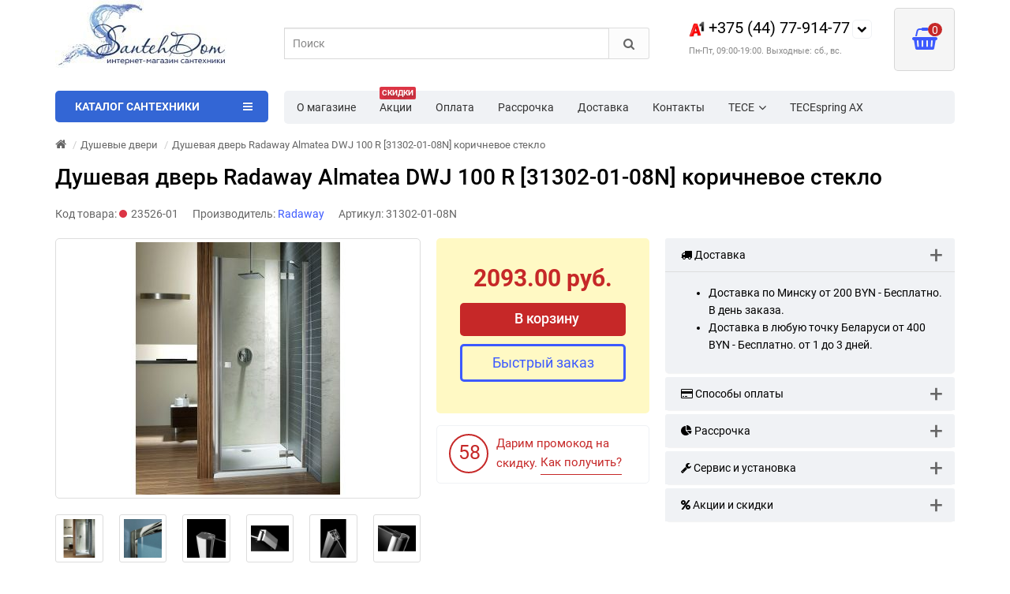

--- FILE ---
content_type: text/html; charset=utf-8
request_url: https://www.santehdom.by/dushevaja-dver-radaway-almatea-dwj-100-r-%5B31302-01-08n%5D-korichnevoe-steklo
body_size: 81798
content:
<!DOCTYPE html>
<html prefix="og: https://ogp.me/ns# fb: https://ogp.me/ns/fb# product: https://ogp.me/ns/product# business: https://ogp.me/ns/business# place: http://ogp.me/ns/place#" dir="ltr" lang="ru">
<head>
<title>Душевая дверь Radaway Almatea DWJ 100 R [31302-01-08N] коричневое стекло купить в Минске цена | SantehDom.by</title>
<meta charset="UTF-8" />
<meta name="viewport" content="width=device-width, initial-scale=1" />
<meta http-equiv="X-UA-Compatible" content="IE=edge" />
			
<base href="https://www.santehdom.by/" />
<meta name="cmsmagazine" content="99b39f1598cd903c69df6e7a58c8fd06" />
<meta name="description" content="➤ Душевая дверь Radaway Almatea DWJ 100 R [31302-01-08N] коричневое стекло купить в Минске. ✅ Цена, фото, описание. ✅ Бесплатная доставка по Беларуси. ✅ Скидки ☎ +375(44)77-914-77." />




<link href="https://www.santehdom.by/dushevaja-dver-radaway-almatea-dwj-100-r-%5B31302-01-08n%5D-korichnevoe-steklo" rel="canonical" />
<style>
/*!
 * Bootstrap v3.3.5 (http://getbootstrap.com)
 * Copyright 2011-2015 Twitter, Inc.
 * Licensed under MIT (https://github.com/twbs/bootstrap/blob/master/LICENSE)
 *//*! normalize.css v3.0.3 | MIT License | github.com/necolas/normalize.css */html{font-family:sans-serif;-webkit-text-size-adjust:100%;-ms-text-size-adjust:100%}body{margin:0}article,aside,details,figcaption,figure,footer,header,hgroup,main,menu,nav,section,summary{display:block}audio,canvas,progress,video{display:inline-block;vertical-align:baseline}audio:not([controls]){display:none;height:0}[hidden],template{display:none}a{background-color:transparent}a:active,a:hover{outline:0}abbr[title]{border-bottom:1px dotted}b,strong{font-weight:700}dfn{font-style:italic}h1{margin:.67em 0;font-size:2em}mark{color:#000;background:#ff0}small{font-size:80%}sub,sup{position:relative;font-size:75%;line-height:0;vertical-align:baseline}sup{top:-.5em}sub{bottom:-.25em}img{border:0}svg:not(:root){overflow:hidden}figure{margin:1em 40px}hr{height:0;-webkit-box-sizing:content-box;-moz-box-sizing:content-box;box-sizing:content-box}pre{overflow:auto}code,kbd,pre,samp{font-family:monospace,monospace;font-size:1em}button,input,optgroup,select,textarea{margin:0;font:inherit;color:inherit}button{overflow:visible}button,select{text-transform:none}button,html input[type=button],input[type=reset],input[type=submit]{-webkit-appearance:button;cursor:pointer}button[disabled],html input[disabled]{cursor:default}button::-moz-focus-inner,input::-moz-focus-inner{padding:0;border:0}input{line-height:normal}input[type=checkbox],input[type=radio]{-webkit-box-sizing:border-box;-moz-box-sizing:border-box;box-sizing:border-box;padding:0}input[type=number]::-webkit-inner-spin-button,input[type=number]::-webkit-outer-spin-button{height:auto}input[type=search]{-webkit-box-sizing:content-box;-moz-box-sizing:content-box;box-sizing:content-box;-webkit-appearance:textfield}input[type=search]::-webkit-search-cancel-button,input[type=search]::-webkit-search-decoration{-webkit-appearance:none}fieldset{padding:.35em .625em .75em;margin:0 2px;border:1px solid silver}legend{padding:0;border:0}textarea{overflow:auto}optgroup{font-weight:700}table{border-spacing:0;border-collapse:collapse}td,th{padding:0}/*! Source: https://github.com/h5bp/html5-boilerplate/blob/master/src/css/main.css */@media print{*,:after,:before{color:#000!important;text-shadow:none!important;background:0 0!important;-webkit-box-shadow:none!important;box-shadow:none!important}a,a:visited{text-decoration:underline}a[href]:after{content:" (" attr(href) ")"}abbr[title]:after{content:" (" attr(title) ")"}a[href^="javascript:"]:after,a[href^="#"]:after{content:""}blockquote,pre{border:1px solid #999;page-break-inside:avoid}thead{display:table-header-group}img,tr{page-break-inside:avoid}img{max-width:100%!important}h2,h3,p{orphans:3;widows:3}h2,h3{page-break-after:avoid}.navbar{display:none}.btn>.caret,.dropup>.btn>.caret{border-top-color:#000!important}.label{border:1px solid #000}.table{border-collapse:collapse!important}.table td,.table th{background-color:#fff!important}.table-bordered td,.table-bordered th{border:1px solid #ddd!important}}.glyphicon{position:relative;top:1px;display:inline-block;font-family:'Glyphicons Halflings';font-style:normal;font-weight:400;line-height:1;-webkit-font-smoothing:antialiased;-moz-osx-font-smoothing:grayscale}.glyphicon-asterisk:before{content:"\2a"}.glyphicon-plus:before{content:"\2b"}.glyphicon-eur:before,.glyphicon-euro:before{content:"\20ac"}.glyphicon-minus:before{content:"\2212"}.glyphicon-cloud:before{content:"\2601"}.glyphicon-envelope:before{content:"\2709"}.glyphicon-pencil:before{content:"\270f"}.glyphicon-glass:before{content:"\e001"}.glyphicon-music:before{content:"\e002"}.glyphicon-search:before{content:"\e003"}.glyphicon-heart:before{content:"\e005"}.glyphicon-star:before{content:"\e006"}.glyphicon-star-empty:before{content:"\e007"}.glyphicon-user:before{content:"\e008"}.glyphicon-film:before{content:"\e009"}.glyphicon-th-large:before{content:"\e010"}.glyphicon-th:before{content:"\e011"}.glyphicon-th-list:before{content:"\e012"}.glyphicon-ok:before{content:"\e013"}.glyphicon-remove:before{content:"\e014"}.glyphicon-zoom-in:before{content:"\e015"}.glyphicon-zoom-out:before{content:"\e016"}.glyphicon-off:before{content:"\e017"}.glyphicon-signal:before{content:"\e018"}.glyphicon-cog:before{content:"\e019"}.glyphicon-trash:before{content:"\e020"}.glyphicon-home:before{content:"\e021"}.glyphicon-file:before{content:"\e022"}.glyphicon-time:before{content:"\e023"}.glyphicon-road:before{content:"\e024"}.glyphicon-download-alt:before{content:"\e025"}.glyphicon-download:before{content:"\e026"}.glyphicon-upload:before{content:"\e027"}.glyphicon-inbox:before{content:"\e028"}.glyphicon-play-circle:before{content:"\e029"}.glyphicon-repeat:before{content:"\e030"}.glyphicon-refresh:before{content:"\e031"}.glyphicon-list-alt:before{content:"\e032"}.glyphicon-lock:before{content:"\e033"}.glyphicon-flag:before{content:"\e034"}.glyphicon-headphones:before{content:"\e035"}.glyphicon-volume-off:before{content:"\e036"}.glyphicon-volume-down:before{content:"\e037"}.glyphicon-volume-up:before{content:"\e038"}.glyphicon-qrcode:before{content:"\e039"}.glyphicon-barcode:before{content:"\e040"}.glyphicon-tag:before{content:"\e041"}.glyphicon-tags:before{content:"\e042"}.glyphicon-book:before{content:"\e043"}.glyphicon-bookmark:before{content:"\e044"}.glyphicon-print:before{content:"\e045"}.glyphicon-camera:before{content:"\e046"}.glyphicon-font:before{content:"\e047"}.glyphicon-bold:before{content:"\e048"}.glyphicon-italic:before{content:"\e049"}.glyphicon-text-height:before{content:"\e050"}.glyphicon-text-width:before{content:"\e051"}.glyphicon-align-left:before{content:"\e052"}.glyphicon-align-center:before{content:"\e053"}.glyphicon-align-right:before{content:"\e054"}.glyphicon-align-justify:before{content:"\e055"}.glyphicon-list:before{content:"\e056"}.glyphicon-indent-left:before{content:"\e057"}.glyphicon-indent-right:before{content:"\e058"}.glyphicon-facetime-video:before{content:"\e059"}.glyphicon-picture:before{content:"\e060"}.glyphicon-map-marker:before{content:"\e062"}.glyphicon-adjust:before{content:"\e063"}.glyphicon-tint:before{content:"\e064"}.glyphicon-edit:before{content:"\e065"}.glyphicon-share:before{content:"\e066"}.glyphicon-check:before{content:"\e067"}.glyphicon-move:before{content:"\e068"}.glyphicon-step-backward:before{content:"\e069"}.glyphicon-fast-backward:before{content:"\e070"}.glyphicon-backward:before{content:"\e071"}.glyphicon-play:before{content:"\e072"}.glyphicon-pause:before{content:"\e073"}.glyphicon-stop:before{content:"\e074"}.glyphicon-forward:before{content:"\e075"}.glyphicon-fast-forward:before{content:"\e076"}.glyphicon-step-forward:before{content:"\e077"}.glyphicon-eject:before{content:"\e078"}.glyphicon-chevron-left:before{content:"\e079"}.glyphicon-chevron-right:before{content:"\e080"}.glyphicon-plus-sign:before{content:"\e081"}.glyphicon-minus-sign:before{content:"\e082"}.glyphicon-remove-sign:before{content:"\e083"}.glyphicon-ok-sign:before{content:"\e084"}.glyphicon-question-sign:before{content:"\e085"}.glyphicon-info-sign:before{content:"\e086"}.glyphicon-screenshot:before{content:"\e087"}.glyphicon-remove-circle:before{content:"\e088"}.glyphicon-ok-circle:before{content:"\e089"}.glyphicon-ban-circle:before{content:"\e090"}.glyphicon-arrow-left:before{content:"\e091"}.glyphicon-arrow-right:before{content:"\e092"}.glyphicon-arrow-up:before{content:"\e093"}.glyphicon-arrow-down:before{content:"\e094"}.glyphicon-share-alt:before{content:"\e095"}.glyphicon-resize-full:before{content:"\e096"}.glyphicon-resize-small:before{content:"\e097"}.glyphicon-exclamation-sign:before{content:"\e101"}.glyphicon-gift:before{content:"\e102"}.glyphicon-leaf:before{content:"\e103"}.glyphicon-fire:before{content:"\e104"}.glyphicon-eye-open:before{content:"\e105"}.glyphicon-eye-close:before{content:"\e106"}.glyphicon-warning-sign:before{content:"\e107"}.glyphicon-plane:before{content:"\e108"}.glyphicon-calendar:before{content:"\e109"}.glyphicon-random:before{content:"\e110"}.glyphicon-comment:before{content:"\e111"}.glyphicon-magnet:before{content:"\e112"}.glyphicon-chevron-up:before{content:"\e113"}.glyphicon-chevron-down:before{content:"\e114"}.glyphicon-retweet:before{content:"\e115"}.glyphicon-shopping-cart:before{content:"\e116"}.glyphicon-folder-close:before{content:"\e117"}.glyphicon-folder-open:before{content:"\e118"}.glyphicon-resize-vertical:before{content:"\e119"}.glyphicon-resize-horizontal:before{content:"\e120"}.glyphicon-hdd:before{content:"\e121"}.glyphicon-bullhorn:before{content:"\e122"}.glyphicon-bell:before{content:"\e123"}.glyphicon-certificate:before{content:"\e124"}.glyphicon-thumbs-up:before{content:"\e125"}.glyphicon-thumbs-down:before{content:"\e126"}.glyphicon-hand-right:before{content:"\e127"}.glyphicon-hand-left:before{content:"\e128"}.glyphicon-hand-up:before{content:"\e129"}.glyphicon-hand-down:before{content:"\e130"}.glyphicon-circle-arrow-right:before{content:"\e131"}.glyphicon-circle-arrow-left:before{content:"\e132"}.glyphicon-circle-arrow-up:before{content:"\e133"}.glyphicon-circle-arrow-down:before{content:"\e134"}.glyphicon-globe:before{content:"\e135"}.glyphicon-wrench:before{content:"\e136"}.glyphicon-tasks:before{content:"\e137"}.glyphicon-filter:before{content:"\e138"}.glyphicon-briefcase:before{content:"\e139"}.glyphicon-fullscreen:before{content:"\e140"}.glyphicon-dashboard:before{content:"\e141"}.glyphicon-paperclip:before{content:"\e142"}.glyphicon-heart-empty:before{content:"\e143"}.glyphicon-link:before{content:"\e144"}.glyphicon-phone:before{content:"\e145"}.glyphicon-pushpin:before{content:"\e146"}.glyphicon-usd:before{content:"\e148"}.glyphicon-gbp:before{content:"\e149"}.glyphicon-sort:before{content:"\e150"}.glyphicon-sort-by-alphabet:before{content:"\e151"}.glyphicon-sort-by-alphabet-alt:before{content:"\e152"}.glyphicon-sort-by-order:before{content:"\e153"}.glyphicon-sort-by-order-alt:before{content:"\e154"}.glyphicon-sort-by-attributes:before{content:"\e155"}.glyphicon-sort-by-attributes-alt:before{content:"\e156"}.glyphicon-unchecked:before{content:"\e157"}.glyphicon-expand:before{content:"\e158"}.glyphicon-collapse-down:before{content:"\e159"}.glyphicon-collapse-up:before{content:"\e160"}.glyphicon-log-in:before{content:"\e161"}.glyphicon-flash:before{content:"\e162"}.glyphicon-log-out:before{content:"\e163"}.glyphicon-new-window:before{content:"\e164"}.glyphicon-record:before{content:"\e165"}.glyphicon-save:before{content:"\e166"}.glyphicon-open:before{content:"\e167"}.glyphicon-saved:before{content:"\e168"}.glyphicon-import:before{content:"\e169"}.glyphicon-export:before{content:"\e170"}.glyphicon-send:before{content:"\e171"}.glyphicon-floppy-disk:before{content:"\e172"}.glyphicon-floppy-saved:before{content:"\e173"}.glyphicon-floppy-remove:before{content:"\e174"}.glyphicon-floppy-save:before{content:"\e175"}.glyphicon-floppy-open:before{content:"\e176"}.glyphicon-credit-card:before{content:"\e177"}.glyphicon-transfer:before{content:"\e178"}.glyphicon-cutlery:before{content:"\e179"}.glyphicon-header:before{content:"\e180"}.glyphicon-compressed:before{content:"\e181"}.glyphicon-earphone:before{content:"\e182"}.glyphicon-phone-alt:before{content:"\e183"}.glyphicon-tower:before{content:"\e184"}.glyphicon-stats:before{content:"\e185"}.glyphicon-sd-video:before{content:"\e186"}.glyphicon-hd-video:before{content:"\e187"}.glyphicon-subtitles:before{content:"\e188"}.glyphicon-sound-stereo:before{content:"\e189"}.glyphicon-sound-dolby:before{content:"\e190"}.glyphicon-sound-5-1:before{content:"\e191"}.glyphicon-sound-6-1:before{content:"\e192"}.glyphicon-sound-7-1:before{content:"\e193"}.glyphicon-copyright-mark:before{content:"\e194"}.glyphicon-registration-mark:before{content:"\e195"}.glyphicon-cloud-download:before{content:"\e197"}.glyphicon-cloud-upload:before{content:"\e198"}.glyphicon-tree-conifer:before{content:"\e199"}.glyphicon-tree-deciduous:before{content:"\e200"}.glyphicon-cd:before{content:"\e201"}.glyphicon-save-file:before{content:"\e202"}.glyphicon-open-file:before{content:"\e203"}.glyphicon-level-up:before{content:"\e204"}.glyphicon-copy:before{content:"\e205"}.glyphicon-paste:before{content:"\e206"}.glyphicon-alert:before{content:"\e209"}.glyphicon-equalizer:before{content:"\e210"}.glyphicon-king:before{content:"\e211"}.glyphicon-queen:before{content:"\e212"}.glyphicon-pawn:before{content:"\e213"}.glyphicon-bishop:before{content:"\e214"}.glyphicon-knight:before{content:"\e215"}.glyphicon-baby-formula:before{content:"\e216"}.glyphicon-tent:before{content:"\26fa"}.glyphicon-blackboard:before{content:"\e218"}.glyphicon-bed:before{content:"\e219"}.glyphicon-apple:before{content:"\f8ff"}.glyphicon-erase:before{content:"\e221"}.glyphicon-hourglass:before{content:"\231b"}.glyphicon-lamp:before{content:"\e223"}.glyphicon-duplicate:before{content:"\e224"}.glyphicon-piggy-bank:before{content:"\e225"}.glyphicon-scissors:before{content:"\e226"}.glyphicon-bitcoin:before{content:"\e227"}.glyphicon-btc:before{content:"\e227"}.glyphicon-xbt:before{content:"\e227"}.glyphicon-yen:before{content:"\00a5"}.glyphicon-jpy:before{content:"\00a5"}.glyphicon-ruble:before{content:"\20bd"}.glyphicon-rub:before{content:"\20bd"}.glyphicon-scale:before{content:"\e230"}.glyphicon-ice-lolly:before{content:"\e231"}.glyphicon-ice-lolly-tasted:before{content:"\e232"}.glyphicon-education:before{content:"\e233"}.glyphicon-option-horizontal:before{content:"\e234"}.glyphicon-option-vertical:before{content:"\e235"}.glyphicon-menu-hamburger:before{content:"\e236"}.glyphicon-modal-window:before{content:"\e237"}.glyphicon-oil:before{content:"\e238"}.glyphicon-grain:before{content:"\e239"}.glyphicon-sunglasses:before{content:"\e240"}.glyphicon-text-size:before{content:"\e241"}.glyphicon-text-color:before{content:"\e242"}.glyphicon-text-background:before{content:"\e243"}.glyphicon-object-align-top:before{content:"\e244"}.glyphicon-object-align-bottom:before{content:"\e245"}.glyphicon-object-align-horizontal:before{content:"\e246"}.glyphicon-object-align-left:before{content:"\e247"}.glyphicon-object-align-vertical:before{content:"\e248"}.glyphicon-object-align-right:before{content:"\e249"}.glyphicon-triangle-right:before{content:"\e250"}.glyphicon-triangle-left:before{content:"\e251"}.glyphicon-triangle-bottom:before{content:"\e252"}.glyphicon-triangle-top:before{content:"\e253"}.glyphicon-console:before{content:"\e254"}.glyphicon-superscript:before{content:"\e255"}.glyphicon-subscript:before{content:"\e256"}.glyphicon-menu-left:before{content:"\e257"}.glyphicon-menu-right:before{content:"\e258"}.glyphicon-menu-down:before{content:"\e259"}.glyphicon-menu-up:before{content:"\e260"}*{-webkit-box-sizing:border-box;-moz-box-sizing:border-box;box-sizing:border-box}:after,:before{-webkit-box-sizing:border-box;-moz-box-sizing:border-box;box-sizing:border-box}html{font-size:10px;-webkit-tap-highlight-color:rgba(0,0,0,0)}body{font-family:"Roboto";font-size:14px;line-height:1.42857143;color:#333;background-color:#fff}button,input,select,textarea{font-family:inherit;font-size:inherit;line-height:inherit}a{color:#337ab7;text-decoration:none}a:focus,a:hover{color:#23527c;text-decoration:underline}a:focus{outline:thin dotted;outline:5px auto -webkit-focus-ring-color;outline-offset:-2px}figure{margin:0}img{vertical-align:middle}.carousel-inner>.item>a>img,.carousel-inner>.item>img,.img-responsive,.thumbnail a>img,.thumbnail>img{display:block;max-width:100%;height:auto}.img-rounded{border-radius:6px}.img-thumbnail{display:inline-block;max-width:100%;height:auto;padding:4px;line-height:1.42857143;background-color:#fff;border:1px solid #ddd;border-radius:4px;-webkit-transition:all .2s ease-in-out;-o-transition:all .2s ease-in-out;transition:all .2s ease-in-out}.img-circle{border-radius:50%}hr{margin-top:20px;margin-bottom:20px;border:0;border-top:1px solid #eee}.sr-only{position:absolute;width:1px;height:1px;padding:0;margin:-1px;overflow:hidden;clip:rect(0,0,0,0);border:0}.sr-only-focusable:active,.sr-only-focusable:focus{position:static;width:auto;height:auto;margin:0;overflow:visible;clip:auto}[role=button]{cursor:pointer}.h1,.h2,.h3,.h4,.h5,.h6,h1,h2,h3,h4,h5,h6{font-family:inherit;font-weight:500;line-height:1.1;color:inherit}.h1 .small,.h1 small,.h2 .small,.h2 small,.h3 .small,.h3 small,.h4 .small,.h4 small,.h5 .small,.h5 small,.h6 .small,.h6 small,h1 .small,h1 small,h2 .small,h2 small,h3 .small,h3 small,h4 .small,h4 small,h5 .small,h5 small,h6 .small,h6 small{font-weight:400;line-height:1;color:#777}.h1,.h2,.h3,h1,h2,h3{margin-top:20px;margin-bottom:10px}.h1 .small,.h1 small,.h2 .small,.h2 small,.h3 .small,.h3 small,h1 .small,h1 small,h2 .small,h2 small,h3 .small,h3 small{font-size:65%}.h4,.h5,.h6,h4,h5,h6{margin-top:10px;margin-bottom:10px}.h4 .small,.h4 small,.h5 .small,.h5 small,.h6 .small,.h6 small,h4 .small,h4 small,h5 .small,h5 small,h6 .small,h6 small{font-size:75%}.h1,h1{font-size:36px}.h2,h2{font-size:30px}.h3,h3{font-size:24px}.h4,h4{font-size:18px}.h5,h5{font-size:14px}.h6,h6{font-size:12px}p{margin:0 0 10px}.lead{margin-bottom:20px;font-size:16px;font-weight:300;line-height:1.4}@media (min-width:768px){.lead{font-size:21px}}.small,small{font-size:85%}.mark,mark{padding:.2em;background-color:#fcf8e3}.text-left{text-align:left}.text-right{text-align:right}.text-center{text-align:center}.text-justify{text-align:justify}.text-nowrap{white-space:nowrap}.text-lowercase{text-transform:lowercase}.text-uppercase{text-transform:uppercase}.text-capitalize{text-transform:capitalize}.text-muted{color:#777}.text-primary{color:#337ab7}a.text-primary:focus,a.text-primary:hover{color:#286090}.text-success{color:#3c763d}a.text-success:focus,a.text-success:hover{color:#2b542c}.text-info{color:#31708f}a.text-info:focus,a.text-info:hover{color:#245269}.text-warning{color:#8a6d3b}a.text-warning:focus,a.text-warning:hover{color:#66512c}.text-danger{color:#a94442}a.text-danger:focus,a.text-danger:hover{color:#843534}.bg-primary{color:#fff;background-color:#337ab7}a.bg-primary:focus,a.bg-primary:hover{background-color:#286090}.bg-success{background-color:#dff0d8}a.bg-success:focus,a.bg-success:hover{background-color:#c1e2b3}.bg-info{background-color:#d9edf7}a.bg-info:focus,a.bg-info:hover{background-color:#afd9ee}.bg-warning{background-color:#fcf8e3}a.bg-warning:focus,a.bg-warning:hover{background-color:#f7ecb5}.bg-danger{background-color:#f2dede}a.bg-danger:focus,a.bg-danger:hover{background-color:#e4b9b9}.page-header{padding-bottom:9px;margin:40px 0 20px;border-bottom:1px solid #eee}ol,ul{margin-top:0;margin-bottom:10px}ol ol,ol ul,ul ol,ul ul{margin-bottom:0}.list-unstyled{padding-left:0;list-style:none}.list-inline{padding-left:0;margin-left:-5px;list-style:none}.list-inline>li{display:inline-block;padding-right:5px;padding-left:5px}dl{margin-top:0;margin-bottom:20px}dd,dt{line-height:1.42857143}dt{font-weight:700}dd{margin-left:0}@media (min-width:768px){.dl-horizontal dt{float:left;width:160px;overflow:hidden;clear:left;text-align:right;text-overflow:ellipsis;white-space:nowrap}.dl-horizontal dd{margin-left:180px}}abbr[data-original-title],abbr[title]{cursor:help;border-bottom:1px dotted #777}.initialism{font-size:90%;text-transform:uppercase}blockquote{padding:10px 20px;margin:0 0 20px;font-size:17.5px;border-left:5px solid #eee}blockquote ol:last-child,blockquote p:last-child,blockquote ul:last-child{margin-bottom:0}blockquote .small,blockquote footer,blockquote small{display:block;font-size:80%;line-height:1.42857143;color:#777}blockquote .small:before,blockquote footer:before,blockquote small:before{content:'\2014 \00A0'}.blockquote-reverse,blockquote.pull-right{padding-right:15px;padding-left:0;text-align:right;border-right:5px solid #eee;border-left:0}.blockquote-reverse .small:before,.blockquote-reverse footer:before,.blockquote-reverse small:before,blockquote.pull-right .small:before,blockquote.pull-right footer:before,blockquote.pull-right small:before{content:''}.blockquote-reverse .small:after,.blockquote-reverse footer:after,.blockquote-reverse small:after,blockquote.pull-right .small:after,blockquote.pull-right footer:after,blockquote.pull-right small:after{content:'\00A0 \2014'}address{margin-bottom:20px;font-style:normal;line-height:1.42857143}code,kbd,pre,samp{font-family:Menlo,Monaco,Consolas,"Courier New",monospace}code{padding:2px 4px;font-size:90%;color:#c7254e;background-color:#f9f2f4;border-radius:4px}kbd{padding:2px 4px;font-size:90%;color:#fff;background-color:#333;border-radius:3px;-webkit-box-shadow:inset 0 -1px 0 rgba(0,0,0,.25);box-shadow:inset 0 -1px 0 rgba(0,0,0,.25)}kbd kbd{padding:0;font-size:100%;font-weight:700;-webkit-box-shadow:none;box-shadow:none}pre{display:block;padding:9.5px;margin:0 0 10px;font-size:13px;line-height:1.42857143;color:#333;word-break:break-all;word-wrap:break-word;background-color:#f5f5f5;border:1px solid #ccc;border-radius:4px}pre code{padding:0;font-size:inherit;color:inherit;white-space:pre-wrap;background-color:transparent;border-radius:0}.pre-scrollable{max-height:340px;overflow-y:scroll}.container{padding-right:15px;padding-left:15px;margin-right:auto;margin-left:auto}@media (min-width:768px){.container{width:750px}}@media (min-width:992px){.container{width:970px}}@media (min-width:1200px){.container{width:1170px}}.container-fluid{padding-right:15px;padding-left:15px;margin-right:auto;margin-left:auto}.row{margin-right:-15px;margin-left:-15px}.col-lg-1,.col-lg-10,.col-lg-11,.col-lg-12,.col-lg-2,.col-lg-3,.col-lg-4,.col-lg-5,.col-lg-6,.col-lg-7,.col-lg-8,.col-lg-9,.col-md-1,.col-md-10,.col-md-11,.col-md-12,.col-md-2,.col-md-3,.col-md-4,.col-md-5,.col-md-6,.col-md-7,.col-md-8,.col-md-9,.col-sm-1,.col-sm-10,.col-sm-11,.col-sm-12,.col-sm-2,.col-sm-3,.col-sm-4,.col-sm-5,.col-sm-6,.col-sm-7,.col-sm-8,.col-sm-9,.col-xs-1,.col-xs-10,.col-xs-11,.col-xs-12,.col-xs-2,.col-xs-3,.col-xs-4,.col-xs-5,.col-xs-6,.col-xs-7,.col-xs-8,.col-xs-9{position:relative;min-height:1px;padding-right:15px;padding-left:15px}.col-xs-1,.col-xs-10,.col-xs-11,.col-xs-12,.col-xs-2,.col-xs-3,.col-xs-4,.col-xs-5,.col-xs-6,.col-xs-7,.col-xs-8,.col-xs-9{float:left}.col-xs-12{width:100%}.col-xs-11{width:91.66666667%}.col-xs-10{width:83.33333333%}.col-xs-9{width:75%}.col-xs-8{width:66.66666667%}.col-xs-7{width:58.33333333%}.col-xs-6{width:50%}.col-xs-5{width:41.66666667%}.col-xs-4{width:33.33333333%}.col-xs-3{width:25%}.col-xs-2{width:16.66666667%}.col-xs-1{width:8.33333333%}.col-xs-pull-12{right:100%}.col-xs-pull-11{right:91.66666667%}.col-xs-pull-10{right:83.33333333%}.col-xs-pull-9{right:75%}.col-xs-pull-8{right:66.66666667%}.col-xs-pull-7{right:58.33333333%}.col-xs-pull-6{right:50%}.col-xs-pull-5{right:41.66666667%}.col-xs-pull-4{right:33.33333333%}.col-xs-pull-3{right:25%}.col-xs-pull-2{right:16.66666667%}.col-xs-pull-1{right:8.33333333%}.col-xs-pull-0{right:auto}.col-xs-push-12{left:100%}.col-xs-push-11{left:91.66666667%}.col-xs-push-10{left:83.33333333%}.col-xs-push-9{left:75%}.col-xs-push-8{left:66.66666667%}.col-xs-push-7{left:58.33333333%}.col-xs-push-6{left:50%}.col-xs-push-5{left:41.66666667%}.col-xs-push-4{left:33.33333333%}.col-xs-push-3{left:25%}.col-xs-push-2{left:16.66666667%}.col-xs-push-1{left:8.33333333%}.col-xs-push-0{left:auto}.col-xs-offset-12{margin-left:100%}.col-xs-offset-11{margin-left:91.66666667%}.col-xs-offset-10{margin-left:83.33333333%}.col-xs-offset-9{margin-left:75%}.col-xs-offset-8{margin-left:66.66666667%}.col-xs-offset-7{margin-left:58.33333333%}.col-xs-offset-6{margin-left:50%}.col-xs-offset-5{margin-left:41.66666667%}.col-xs-offset-4{margin-left:33.33333333%}.col-xs-offset-3{margin-left:25%}.col-xs-offset-2{margin-left:16.66666667%}.col-xs-offset-1{margin-left:8.33333333%}.col-xs-offset-0{margin-left:0}@media (min-width:768px){.col-sm-1,.col-sm-10,.col-sm-11,.col-sm-12,.col-sm-2,.col-sm-3,.col-sm-4,.col-sm-5,.col-sm-6,.col-sm-7,.col-sm-8,.col-sm-9{float:left}.col-sm-12{width:100%}.col-sm-11{width:91.66666667%}.col-sm-10{width:83.33333333%}.col-sm-9{width:75%}.col-sm-8{width:66.66666667%}.col-sm-7{width:58.33333333%}.col-sm-6{width:50%}.col-sm-5{width:41.66666667%}.col-sm-4{width:33.33333333%}.col-sm-3{width:25%}.col-sm-2{width:16.66666667%}.col-sm-1{width:8.33333333%}.col-sm-pull-12{right:100%}.col-sm-pull-11{right:91.66666667%}.col-sm-pull-10{right:83.33333333%}.col-sm-pull-9{right:75%}.col-sm-pull-8{right:66.66666667%}.col-sm-pull-7{right:58.33333333%}.col-sm-pull-6{right:50%}.col-sm-pull-5{right:41.66666667%}.col-sm-pull-4{right:33.33333333%}.col-sm-pull-3{right:25%}.col-sm-pull-2{right:16.66666667%}.col-sm-pull-1{right:8.33333333%}.col-sm-pull-0{right:auto}.col-sm-push-12{left:100%}.col-sm-push-11{left:91.66666667%}.col-sm-push-10{left:83.33333333%}.col-sm-push-9{left:75%}.col-sm-push-8{left:66.66666667%}.col-sm-push-7{left:58.33333333%}.col-sm-push-6{left:50%}.col-sm-push-5{left:41.66666667%}.col-sm-push-4{left:33.33333333%}.col-sm-push-3{left:25%}.col-sm-push-2{left:16.66666667%}.col-sm-push-1{left:8.33333333%}.col-sm-push-0{left:auto}.col-sm-offset-12{margin-left:100%}.col-sm-offset-11{margin-left:91.66666667%}.col-sm-offset-10{margin-left:83.33333333%}.col-sm-offset-9{margin-left:75%}.col-sm-offset-8{margin-left:66.66666667%}.col-sm-offset-7{margin-left:58.33333333%}.col-sm-offset-6{margin-left:50%}.col-sm-offset-5{margin-left:41.66666667%}.col-sm-offset-4{margin-left:33.33333333%}.col-sm-offset-3{margin-left:25%}.col-sm-offset-2{margin-left:16.66666667%}.col-sm-offset-1{margin-left:8.33333333%}.col-sm-offset-0{margin-left:0}}@media (min-width:992px){.col-md-1,.col-md-10,.col-md-11,.col-md-12,.col-md-2,.col-md-3,.col-md-4,.col-md-5,.col-md-6,.col-md-7,.col-md-8,.col-md-9{float:left}.col-md-12{width:100%}.col-md-11{width:91.66666667%}.col-md-10{width:83.33333333%}.col-md-9{width:75%}.col-md-8{width:66.66666667%}.col-md-7{width:58.33333333%}.col-md-6{width:50%}.col-md-5{width:41.66666667%}.col-md-4{width:33.33333333%}.col-md-3{width:25%}.col-md-2{width:16.66666667%}.col-md-1{width:8.33333333%}.col-md-pull-12{right:100%}.col-md-pull-11{right:91.66666667%}.col-md-pull-10{right:83.33333333%}.col-md-pull-9{right:75%}.col-md-pull-8{right:66.66666667%}.col-md-pull-7{right:58.33333333%}.col-md-pull-6{right:50%}.col-md-pull-5{right:41.66666667%}.col-md-pull-4{right:33.33333333%}.col-md-pull-3{right:25%}.col-md-pull-2{right:16.66666667%}.col-md-pull-1{right:8.33333333%}.col-md-pull-0{right:auto}.col-md-push-12{left:100%}.col-md-push-11{left:91.66666667%}.col-md-push-10{left:83.33333333%}.col-md-push-9{left:75%}.col-md-push-8{left:66.66666667%}.col-md-push-7{left:58.33333333%}.col-md-push-6{left:50%}.col-md-push-5{left:41.66666667%}.col-md-push-4{left:33.33333333%}.col-md-push-3{left:25%}.col-md-push-2{left:16.66666667%}.col-md-push-1{left:8.33333333%}.col-md-push-0{left:auto}.col-md-offset-12{margin-left:100%}.col-md-offset-11{margin-left:91.66666667%}.col-md-offset-10{margin-left:83.33333333%}.col-md-offset-9{margin-left:75%}.col-md-offset-8{margin-left:66.66666667%}.col-md-offset-7{margin-left:58.33333333%}.col-md-offset-6{margin-left:50%}.col-md-offset-5{margin-left:41.66666667%}.col-md-offset-4{margin-left:33.33333333%}.col-md-offset-3{margin-left:25%}.col-md-offset-2{margin-left:16.66666667%}.col-md-offset-1{margin-left:8.33333333%}.col-md-offset-0{margin-left:0}}@media (min-width:1200px){.col-lg-1,.col-lg-10,.col-lg-11,.col-lg-12,.col-lg-2,.col-lg-3,.col-lg-4,.col-lg-5,.col-lg-6,.col-lg-7,.col-lg-8,.col-lg-9{float:left}.col-lg-12{width:100%}.col-lg-11{width:91.66666667%}.col-lg-10{width:83.33333333%}.col-lg-9{width:75%}.col-lg-8{width:66.66666667%}.col-lg-7{width:58.33333333%}.col-lg-6{width:50%}.col-lg-5{width:41.66666667%}.col-lg-4{width:33.33333333%}.col-lg-3{width:25%}.col-lg-2{width:16.66666667%}.col-lg-1{width:8.33333333%}.col-lg-pull-12{right:100%}.col-lg-pull-11{right:91.66666667%}.col-lg-pull-10{right:83.33333333%}.col-lg-pull-9{right:75%}.col-lg-pull-8{right:66.66666667%}.col-lg-pull-7{right:58.33333333%}.col-lg-pull-6{right:50%}.col-lg-pull-5{right:41.66666667%}.col-lg-pull-4{right:33.33333333%}.col-lg-pull-3{right:25%}.col-lg-pull-2{right:16.66666667%}.col-lg-pull-1{right:8.33333333%}.col-lg-pull-0{right:auto}.col-lg-push-12{left:100%}.col-lg-push-11{left:91.66666667%}.col-lg-push-10{left:83.33333333%}.col-lg-push-9{left:75%}.col-lg-push-8{left:66.66666667%}.col-lg-push-7{left:58.33333333%}.col-lg-push-6{left:50%}.col-lg-push-5{left:41.66666667%}.col-lg-push-4{left:33.33333333%}.col-lg-push-3{left:25%}.col-lg-push-2{left:16.66666667%}.col-lg-push-1{left:8.33333333%}.col-lg-push-0{left:auto}.col-lg-offset-12{margin-left:100%}.col-lg-offset-11{margin-left:91.66666667%}.col-lg-offset-10{margin-left:83.33333333%}.col-lg-offset-9{margin-left:75%}.col-lg-offset-8{margin-left:66.66666667%}.col-lg-offset-7{margin-left:58.33333333%}.col-lg-offset-6{margin-left:50%}.col-lg-offset-5{margin-left:41.66666667%}.col-lg-offset-4{margin-left:33.33333333%}.col-lg-offset-3{margin-left:25%}.col-lg-offset-2{margin-left:16.66666667%}.col-lg-offset-1{margin-left:8.33333333%}.col-lg-offset-0{margin-left:0}}table{background-color:transparent}caption{padding-top:8px;padding-bottom:8px;color:#777;text-align:left}th{text-align:left}.table{width:100%;max-width:100%;margin-bottom:20px}.table>tbody>tr>td,.table>tbody>tr>th,.table>tfoot>tr>td,.table>tfoot>tr>th,.table>thead>tr>td,.table>thead>tr>th{padding:8px;line-height:1.42857143;vertical-align:top;border-top:1px solid #ddd}.table>thead>tr>th{vertical-align:bottom;border-bottom:2px solid #ddd}.table>caption+thead>tr:first-child>td,.table>caption+thead>tr:first-child>th,.table>colgroup+thead>tr:first-child>td,.table>colgroup+thead>tr:first-child>th,.table>thead:first-child>tr:first-child>td,.table>thead:first-child>tr:first-child>th{border-top:0}.table>tbody+tbody{border-top:2px solid #ddd}.table .table{background-color:#fff}.table-condensed>tbody>tr>td,.table-condensed>tbody>tr>th,.table-condensed>tfoot>tr>td,.table-condensed>tfoot>tr>th,.table-condensed>thead>tr>td,.table-condensed>thead>tr>th{padding:5px}.table-bordered{border:1px solid #ddd}.table-bordered>tbody>tr>td,.table-bordered>tbody>tr>th,.table-bordered>tfoot>tr>td,.table-bordered>tfoot>tr>th,.table-bordered>thead>tr>td,.table-bordered>thead>tr>th{border:1px solid #ddd}.table-bordered>thead>tr>td,.table-bordered>thead>tr>th{border-bottom-width:2px}.table-striped>tbody>tr:nth-of-type(odd){background-color:#f9f9f9}.table-hover>tbody>tr:hover{background-color:#f5f5f5}table col[class*=col-]{position:static;display:table-column;float:none}table td[class*=col-],table th[class*=col-]{position:static;display:table-cell;float:none}.table>tbody>tr.active>td,.table>tbody>tr.active>th,.table>tbody>tr>td.active,.table>tbody>tr>th.active,.table>tfoot>tr.active>td,.table>tfoot>tr.active>th,.table>tfoot>tr>td.active,.table>tfoot>tr>th.active,.table>thead>tr.active>td,.table>thead>tr.active>th,.table>thead>tr>td.active,.table>thead>tr>th.active{background-color:#f5f5f5}.table-hover>tbody>tr.active:hover>td,.table-hover>tbody>tr.active:hover>th,.table-hover>tbody>tr:hover>.active,.table-hover>tbody>tr>td.active:hover,.table-hover>tbody>tr>th.active:hover{background-color:#e8e8e8}.table>tbody>tr.success>td,.table>tbody>tr.success>th,.table>tbody>tr>td.success,.table>tbody>tr>th.success,.table>tfoot>tr.success>td,.table>tfoot>tr.success>th,.table>tfoot>tr>td.success,.table>tfoot>tr>th.success,.table>thead>tr.success>td,.table>thead>tr.success>th,.table>thead>tr>td.success,.table>thead>tr>th.success{background-color:#dff0d8}.table-hover>tbody>tr.success:hover>td,.table-hover>tbody>tr.success:hover>th,.table-hover>tbody>tr:hover>.success,.table-hover>tbody>tr>td.success:hover,.table-hover>tbody>tr>th.success:hover{background-color:#d0e9c6}.table>tbody>tr.info>td,.table>tbody>tr.info>th,.table>tbody>tr>td.info,.table>tbody>tr>th.info,.table>tfoot>tr.info>td,.table>tfoot>tr.info>th,.table>tfoot>tr>td.info,.table>tfoot>tr>th.info,.table>thead>tr.info>td,.table>thead>tr.info>th,.table>thead>tr>td.info,.table>thead>tr>th.info{background-color:#d9edf7}.table-hover>tbody>tr.info:hover>td,.table-hover>tbody>tr.info:hover>th,.table-hover>tbody>tr:hover>.info,.table-hover>tbody>tr>td.info:hover,.table-hover>tbody>tr>th.info:hover{background-color:#c4e3f3}.table>tbody>tr.warning>td,.table>tbody>tr.warning>th,.table>tbody>tr>td.warning,.table>tbody>tr>th.warning,.table>tfoot>tr.warning>td,.table>tfoot>tr.warning>th,.table>tfoot>tr>td.warning,.table>tfoot>tr>th.warning,.table>thead>tr.warning>td,.table>thead>tr.warning>th,.table>thead>tr>td.warning,.table>thead>tr>th.warning{background-color:#fcf8e3}.table-hover>tbody>tr.warning:hover>td,.table-hover>tbody>tr.warning:hover>th,.table-hover>tbody>tr:hover>.warning,.table-hover>tbody>tr>td.warning:hover,.table-hover>tbody>tr>th.warning:hover{background-color:#faf2cc}.table>tbody>tr.danger>td,.table>tbody>tr.danger>th,.table>tbody>tr>td.danger,.table>tbody>tr>th.danger,.table>tfoot>tr.danger>td,.table>tfoot>tr.danger>th,.table>tfoot>tr>td.danger,.table>tfoot>tr>th.danger,.table>thead>tr.danger>td,.table>thead>tr.danger>th,.table>thead>tr>td.danger,.table>thead>tr>th.danger{background-color:#f2dede}.table-hover>tbody>tr.danger:hover>td,.table-hover>tbody>tr.danger:hover>th,.table-hover>tbody>tr:hover>.danger,.table-hover>tbody>tr>td.danger:hover,.table-hover>tbody>tr>th.danger:hover{background-color:#ebcccc}.table-responsive{min-height:.01%;overflow-x:auto}@media screen and (max-width:767px){.table-responsive{width:100%;margin-bottom:15px;overflow-y:hidden;-ms-overflow-style:-ms-autohiding-scrollbar;border:1px solid #ddd}.table-responsive>.table{margin-bottom:0}.table-responsive>.table>tbody>tr>td,.table-responsive>.table>tbody>tr>th,.table-responsive>.table>tfoot>tr>td,.table-responsive>.table>tfoot>tr>th,.table-responsive>.table>thead>tr>td,.table-responsive>.table>thead>tr>th{white-space:nowrap}.table-responsive>.table-bordered{border:0}.table-responsive>.table-bordered>tbody>tr>td:first-child,.table-responsive>.table-bordered>tbody>tr>th:first-child,.table-responsive>.table-bordered>tfoot>tr>td:first-child,.table-responsive>.table-bordered>tfoot>tr>th:first-child,.table-responsive>.table-bordered>thead>tr>td:first-child,.table-responsive>.table-bordered>thead>tr>th:first-child{border-left:0}.table-responsive>.table-bordered>tbody>tr>td:last-child,.table-responsive>.table-bordered>tbody>tr>th:last-child,.table-responsive>.table-bordered>tfoot>tr>td:last-child,.table-responsive>.table-bordered>tfoot>tr>th:last-child,.table-responsive>.table-bordered>thead>tr>td:last-child,.table-responsive>.table-bordered>thead>tr>th:last-child{border-right:0}.table-responsive>.table-bordered>tbody>tr:last-child>td,.table-responsive>.table-bordered>tbody>tr:last-child>th,.table-responsive>.table-bordered>tfoot>tr:last-child>td,.table-responsive>.table-bordered>tfoot>tr:last-child>th{border-bottom:0}}fieldset{min-width:0;padding:0;margin:0;border:0}legend{display:block;width:100%;padding:0;margin-bottom:20px;font-size:21px;line-height:inherit;color:#333;border:0;border-bottom:1px solid #e5e5e5}label{display:inline-block;max-width:100%;margin-bottom:5px;font-weight:700}input[type=search]{-webkit-box-sizing:border-box;-moz-box-sizing:border-box;box-sizing:border-box}input[type=checkbox],input[type=radio]{margin:4px 0 0;margin-top:1px\9;line-height:normal}input[type=file]{display:block}input[type=range]{display:block;width:100%}select[multiple],select[size]{height:auto}input[type=file]:focus,input[type=checkbox]:focus,input[type=radio]:focus{outline:thin dotted;outline:5px auto -webkit-focus-ring-color;outline-offset:-2px}output{display:block;padding-top:7px;font-size:14px;line-height:1.42857143;color:#555}.form-control{display:block;width:100%;height:34px;padding:6px 12px;font-size:14px;line-height:1.42857143;color:#555;background-color:#fff;background-image:none;border:1px solid #ccc;border-radius:4px;-webkit-box-shadow:inset 0 1px 1px rgba(0,0,0,.075);box-shadow:inset 0 1px 1px rgba(0,0,0,.075);-webkit-transition:border-color ease-in-out .15s,-webkit-box-shadow ease-in-out .15s;-o-transition:border-color ease-in-out .15s,box-shadow ease-in-out .15s;transition:border-color ease-in-out .15s,box-shadow ease-in-out .15s}.form-control:focus{border-color:#66afe9;outline:0;-webkit-box-shadow:inset 0 1px 1px rgba(0,0,0,.075),0 0 8px rgba(102,175,233,.6);box-shadow:inset 0 1px 1px rgba(0,0,0,.075),0 0 8px rgba(102,175,233,.6)}.form-control::-moz-placeholder{color:#999;opacity:1}.form-control:-ms-input-placeholder{color:#999}.form-control::-webkit-input-placeholder{color:#999}.form-control[disabled],.form-control[readonly],fieldset[disabled] .form-control{background-color:#eee;opacity:1}.form-control[disabled],fieldset[disabled] .form-control{cursor:not-allowed}textarea.form-control{height:auto}input[type=search]{-webkit-appearance:none}@media screen and (-webkit-min-device-pixel-ratio:0){input[type=date].form-control,input[type=time].form-control,input[type=datetime-local].form-control,input[type=month].form-control{line-height:34px}.input-group-sm input[type=date],.input-group-sm input[type=time],.input-group-sm input[type=datetime-local],.input-group-sm input[type=month],input[type=date].input-sm,input[type=time].input-sm,input[type=datetime-local].input-sm,input[type=month].input-sm{line-height:30px}.input-group-lg input[type=date],.input-group-lg input[type=time],.input-group-lg input[type=datetime-local],.input-group-lg input[type=month],input[type=date].input-lg,input[type=time].input-lg,input[type=datetime-local].input-lg,input[type=month].input-lg{line-height:46px}}.form-group{margin-bottom:15px}.checkbox,.radio{position:relative;display:block;margin-top:10px;margin-bottom:10px}.checkbox label,.radio label{min-height:20px;padding-left:20px;margin-bottom:0;font-weight:400;cursor:pointer}.checkbox input[type=checkbox],.checkbox-inline input[type=checkbox],.radio input[type=radio],.radio-inline input[type=radio]{position:absolute;margin-top:4px\9;margin-left:-20px}.checkbox+.checkbox,.radio+.radio{margin-top:-5px}.checkbox-inline,.radio-inline{position:relative;display:inline-block;padding-left:20px;margin-bottom:0;font-weight:400;vertical-align:middle;cursor:pointer}.checkbox-inline+.checkbox-inline,.radio-inline+.radio-inline{margin-top:0;margin-left:10px}fieldset[disabled] input[type=checkbox],fieldset[disabled] input[type=radio],input[type=checkbox].disabled,input[type=checkbox][disabled],input[type=radio].disabled,input[type=radio][disabled]{cursor:not-allowed}.checkbox-inline.disabled,.radio-inline.disabled,fieldset[disabled] .checkbox-inline,fieldset[disabled] .radio-inline{cursor:not-allowed}.checkbox.disabled label,.radio.disabled label,fieldset[disabled] .checkbox label,fieldset[disabled] .radio label{cursor:not-allowed}.form-control-static{min-height:34px;padding-top:7px;padding-bottom:7px;margin-bottom:0}.form-control-static.input-lg,.form-control-static.input-sm{padding-right:0;padding-left:0}.input-sm{height:30px;padding:5px 10px;font-size:12px;line-height:1.5;border-radius:3px}select.input-sm{height:30px;line-height:30px}select[multiple].input-sm,textarea.input-sm{height:auto}.form-group-sm .form-control{height:30px;padding:5px 10px;font-size:12px;line-height:1.5;border-radius:3px}.form-group-sm select.form-control{height:30px;line-height:30px}.form-group-sm select[multiple].form-control,.form-group-sm textarea.form-control{height:auto}.form-group-sm .form-control-static{height:30px;min-height:32px;padding:6px 10px;font-size:12px;line-height:1.5}.input-lg{height:46px;padding:10px 16px;font-size:18px;line-height:1.3333333;border-radius:6px}select.input-lg{height:46px;line-height:46px}select[multiple].input-lg,textarea.input-lg{height:auto}.form-group-lg .form-control{height:46px;padding:10px 16px;font-size:18px;line-height:1.3333333;border-radius:6px}.form-group-lg select.form-control{height:46px;line-height:46px}.form-group-lg select[multiple].form-control,.form-group-lg textarea.form-control{height:auto}.form-group-lg .form-control-static{height:46px;min-height:38px;padding:11px 16px;font-size:18px;line-height:1.3333333}.has-feedback{position:relative}.has-feedback .form-control{padding-right:42.5px}.form-control-feedback{position:absolute;top:0;right:0;z-index:2;display:block;width:34px;height:34px;line-height:34px;text-align:center;pointer-events:none}.form-group-lg .form-control+.form-control-feedback,.input-group-lg+.form-control-feedback,.input-lg+.form-control-feedback{width:46px;height:46px;line-height:46px}.form-group-sm .form-control+.form-control-feedback,.input-group-sm+.form-control-feedback,.input-sm+.form-control-feedback{width:30px;height:30px;line-height:30px}.has-success .checkbox,.has-success .checkbox-inline,.has-success .control-label,.has-success .help-block,.has-success .radio,.has-success .radio-inline,.has-success.checkbox label,.has-success.checkbox-inline label,.has-success.radio label,.has-success.radio-inline label{color:#3c763d}.has-success .form-control{border-color:#3c763d;-webkit-box-shadow:inset 0 1px 1px rgba(0,0,0,.075);box-shadow:inset 0 1px 1px rgba(0,0,0,.075)}.has-success .form-control:focus{border-color:#2b542c;-webkit-box-shadow:inset 0 1px 1px rgba(0,0,0,.075),0 0 6px #67b168;box-shadow:inset 0 1px 1px rgba(0,0,0,.075),0 0 6px #67b168}.has-success .input-group-addon{color:#3c763d;background-color:#dff0d8;border-color:#3c763d}.has-success .form-control-feedback{color:#3c763d}.has-warning .checkbox,.has-warning .checkbox-inline,.has-warning .control-label,.has-warning .help-block,.has-warning .radio,.has-warning .radio-inline,.has-warning.checkbox label,.has-warning.checkbox-inline label,.has-warning.radio label,.has-warning.radio-inline label{color:#8a6d3b}.has-warning .form-control{border-color:#8a6d3b;-webkit-box-shadow:inset 0 1px 1px rgba(0,0,0,.075);box-shadow:inset 0 1px 1px rgba(0,0,0,.075)}.has-warning .form-control:focus{border-color:#66512c;-webkit-box-shadow:inset 0 1px 1px rgba(0,0,0,.075),0 0 6px #c0a16b;box-shadow:inset 0 1px 1px rgba(0,0,0,.075),0 0 6px #c0a16b}.has-warning .input-group-addon{color:#8a6d3b;background-color:#fcf8e3;border-color:#8a6d3b}.has-warning .form-control-feedback{color:#8a6d3b}.has-error .checkbox,.has-error .checkbox-inline,.has-error .control-label,.has-error .help-block,.has-error .radio,.has-error .radio-inline,.has-error.checkbox label,.has-error.checkbox-inline label,.has-error.radio label,.has-error.radio-inline label{color:#a94442}.has-error .form-control{border-color:#a94442;-webkit-box-shadow:inset 0 1px 1px rgba(0,0,0,.075);box-shadow:inset 0 1px 1px rgba(0,0,0,.075)}.has-error .form-control:focus{border-color:#843534;-webkit-box-shadow:inset 0 1px 1px rgba(0,0,0,.075),0 0 6px #ce8483;box-shadow:inset 0 1px 1px rgba(0,0,0,.075),0 0 6px #ce8483}.has-error .input-group-addon{color:#a94442;background-color:#f2dede;border-color:#a94442}.has-error .form-control-feedback{color:#a94442}.has-feedback label~.form-control-feedback{top:25px}.has-feedback label.sr-only~.form-control-feedback{top:0}.help-block{display:block;margin-top:5px;margin-bottom:10px;color:#737373}@media (min-width:768px){.form-inline .form-group{display:inline-block;margin-bottom:0;vertical-align:middle}.form-inline .form-control{display:inline-block;width:auto;vertical-align:middle}.form-inline .form-control-static{display:inline-block}.form-inline .input-group{display:inline-table;vertical-align:middle}.form-inline .input-group .form-control,.form-inline .input-group .input-group-addon,.form-inline .input-group .input-group-btn{width:auto}.form-inline .input-group>.form-control{width:100%}.form-inline .control-label{margin-bottom:0;vertical-align:middle}.form-inline .checkbox,.form-inline .radio{display:inline-block;margin-top:0;margin-bottom:0;vertical-align:middle}.form-inline .checkbox label,.form-inline .radio label{padding-left:0}.form-inline .checkbox input[type=checkbox],.form-inline .radio input[type=radio]{position:relative;margin-left:0}.form-inline .has-feedback .form-control-feedback{top:0}}.form-horizontal .checkbox,.form-horizontal .checkbox-inline,.form-horizontal .radio,.form-horizontal .radio-inline{padding-top:7px;margin-top:0;margin-bottom:0}.form-horizontal .checkbox,.form-horizontal .radio{min-height:27px}.form-horizontal .form-group{margin-right:-15px;margin-left:-15px}@media (min-width:768px){.form-horizontal .control-label{padding-top:7px;margin-bottom:0;text-align:right}}.form-horizontal .has-feedback .form-control-feedback{right:15px}@media (min-width:768px){.form-horizontal .form-group-lg .control-label{padding-top:14.33px;font-size:18px}}@media (min-width:768px){.form-horizontal .form-group-sm .control-label{padding-top:6px;font-size:12px}}.btn{display:inline-block;padding:6px 12px;margin-bottom:0;font-size:14px;font-weight:400;line-height:1.42857143;text-align:center;white-space:nowrap;vertical-align:middle;-ms-touch-action:manipulation;touch-action:manipulation;cursor:pointer;-webkit-user-select:none;-moz-user-select:none;-ms-user-select:none;user-select:none;background-image:none;border:1px solid transparent;border-radius:4px}.btn.active.focus,.btn.active:focus,.btn.focus,.btn:active.focus,.btn:active:focus,.btn:focus{outline:thin dotted;outline:5px auto -webkit-focus-ring-color;outline-offset:-2px}.btn.focus,.btn:focus,.btn:hover{color:#333;text-decoration:none}.btn.active,.btn:active{background-image:none;outline:0;-webkit-box-shadow:inset 0 3px 5px rgba(0,0,0,.125);box-shadow:inset 0 3px 5px rgba(0,0,0,.125)}.btn.disabled,.btn[disabled],fieldset[disabled] .btn{cursor:not-allowed;filter:alpha(opacity=65);-webkit-box-shadow:none;box-shadow:none;opacity:.65}a.btn.disabled,fieldset[disabled] a.btn{pointer-events:none}.btn-default{color:#333;background-color:#fff;border-color:#ccc}.btn-default.focus,.btn-default:focus{color:#333;background-color:#e6e6e6;border-color:#8c8c8c}.btn-default:hover{color:#333;background-color:#e6e6e6;border-color:#adadad}.btn-default.active,.btn-default:active,.open>.dropdown-toggle.btn-default{color:#333;background-color:#e6e6e6;border-color:#adadad}.btn-default.active.focus,.btn-default.active:focus,.btn-default.active:hover,.btn-default:active.focus,.btn-default:active:focus,.btn-default:active:hover,.open>.dropdown-toggle.btn-default.focus,.open>.dropdown-toggle.btn-default:focus,.open>.dropdown-toggle.btn-default:hover{color:#333;background-color:#d4d4d4;border-color:#8c8c8c}.btn-default.active,.btn-default:active,.open>.dropdown-toggle.btn-default{background-image:none}.btn-default.disabled,.btn-default.disabled.active,.btn-default.disabled.focus,.btn-default.disabled:active,.btn-default.disabled:focus,.btn-default.disabled:hover,.btn-default[disabled],.btn-default[disabled].active,.btn-default[disabled].focus,.btn-default[disabled]:active,.btn-default[disabled]:focus,.btn-default[disabled]:hover,fieldset[disabled] .btn-default,fieldset[disabled] .btn-default.active,fieldset[disabled] .btn-default.focus,fieldset[disabled] .btn-default:active,fieldset[disabled] .btn-default:focus,fieldset[disabled] .btn-default:hover{background-color:#fff;border-color:#ccc}.btn-default .badge{color:#fff;background-color:#333}.btn-primary{color:#fff;background-color:#337ab7;border-color:#2e6da4}.btn-primary.focus,.btn-primary:focus{color:#fff;background-color:#286090;border-color:#122b40}.btn-primary:hover{color:#fff;background-color:#286090;border-color:#204d74}.btn-primary.active,.btn-primary:active,.open>.dropdown-toggle.btn-primary{color:#fff;background-color:#286090;border-color:#204d74}.btn-primary.active.focus,.btn-primary.active:focus,.btn-primary.active:hover,.btn-primary:active.focus,.btn-primary:active:focus,.btn-primary:active:hover,.open>.dropdown-toggle.btn-primary.focus,.open>.dropdown-toggle.btn-primary:focus,.open>.dropdown-toggle.btn-primary:hover{color:#fff;background-color:#204d74;border-color:#122b40}.btn-primary.active,.btn-primary:active,.open>.dropdown-toggle.btn-primary{background-image:none}.btn-primary.disabled,.btn-primary.disabled.active,.btn-primary.disabled.focus,.btn-primary.disabled:active,.btn-primary.disabled:focus,.btn-primary.disabled:hover,.btn-primary[disabled],.btn-primary[disabled].active,.btn-primary[disabled].focus,.btn-primary[disabled]:active,.btn-primary[disabled]:focus,.btn-primary[disabled]:hover,fieldset[disabled] .btn-primary,fieldset[disabled] .btn-primary.active,fieldset[disabled] .btn-primary.focus,fieldset[disabled] .btn-primary:active,fieldset[disabled] .btn-primary:focus,fieldset[disabled] .btn-primary:hover{background-color:#337ab7;border-color:#2e6da4}.btn-primary .badge{color:#337ab7;background-color:#fff}.btn-success{color:#fff;background-color:#5cb85c;border-color:#4cae4c}.btn-success.focus,.btn-success:focus{color:#fff;background-color:#449d44;border-color:#255625}.btn-success:hover{color:#fff;background-color:#449d44;border-color:#398439}.btn-success.active,.btn-success:active,.open>.dropdown-toggle.btn-success{color:#fff;background-color:#449d44;border-color:#398439}.btn-success.active.focus,.btn-success.active:focus,.btn-success.active:hover,.btn-success:active.focus,.btn-success:active:focus,.btn-success:active:hover,.open>.dropdown-toggle.btn-success.focus,.open>.dropdown-toggle.btn-success:focus,.open>.dropdown-toggle.btn-success:hover{color:#fff;background-color:#398439;border-color:#255625}.btn-success.active,.btn-success:active,.open>.dropdown-toggle.btn-success{background-image:none}.btn-success.disabled,.btn-success.disabled.active,.btn-success.disabled.focus,.btn-success.disabled:active,.btn-success.disabled:focus,.btn-success.disabled:hover,.btn-success[disabled],.btn-success[disabled].active,.btn-success[disabled].focus,.btn-success[disabled]:active,.btn-success[disabled]:focus,.btn-success[disabled]:hover,fieldset[disabled] .btn-success,fieldset[disabled] .btn-success.active,fieldset[disabled] .btn-success.focus,fieldset[disabled] .btn-success:active,fieldset[disabled] .btn-success:focus,fieldset[disabled] .btn-success:hover{background-color:#5cb85c;border-color:#4cae4c}.btn-success .badge{color:#5cb85c;background-color:#fff}.btn-info{color:#fff;background-color:#5bc0de;border-color:#46b8da}.btn-info.focus,.btn-info:focus{color:#fff;background-color:#31b0d5;border-color:#1b6d85}.btn-info:hover{color:#fff;background-color:#31b0d5;border-color:#269abc}.btn-info.active,.btn-info:active,.open>.dropdown-toggle.btn-info{color:#fff;background-color:#31b0d5;border-color:#269abc}.btn-info.active.focus,.btn-info.active:focus,.btn-info.active:hover,.btn-info:active.focus,.btn-info:active:focus,.btn-info:active:hover,.open>.dropdown-toggle.btn-info.focus,.open>.dropdown-toggle.btn-info:focus,.open>.dropdown-toggle.btn-info:hover{color:#fff;background-color:#269abc;border-color:#1b6d85}.btn-info.active,.btn-info:active,.open>.dropdown-toggle.btn-info{background-image:none}.btn-info.disabled,.btn-info.disabled.active,.btn-info.disabled.focus,.btn-info.disabled:active,.btn-info.disabled:focus,.btn-info.disabled:hover,.btn-info[disabled],.btn-info[disabled].active,.btn-info[disabled].focus,.btn-info[disabled]:active,.btn-info[disabled]:focus,.btn-info[disabled]:hover,fieldset[disabled] .btn-info,fieldset[disabled] .btn-info.active,fieldset[disabled] .btn-info.focus,fieldset[disabled] .btn-info:active,fieldset[disabled] .btn-info:focus,fieldset[disabled] .btn-info:hover{background-color:#5bc0de;border-color:#46b8da}.btn-info .badge{color:#5bc0de;background-color:#fff}.btn-warning{color:#fff;background-color:#f0ad4e;border-color:#eea236}.btn-warning.focus,.btn-warning:focus{color:#fff;background-color:#ec971f;border-color:#985f0d}.btn-warning:hover{color:#fff;background-color:#ec971f;border-color:#d58512}.btn-warning.active,.btn-warning:active,.open>.dropdown-toggle.btn-warning{color:#fff;background-color:#ec971f;border-color:#d58512}.btn-warning.active.focus,.btn-warning.active:focus,.btn-warning.active:hover,.btn-warning:active.focus,.btn-warning:active:focus,.btn-warning:active:hover,.open>.dropdown-toggle.btn-warning.focus,.open>.dropdown-toggle.btn-warning:focus,.open>.dropdown-toggle.btn-warning:hover{color:#fff;background-color:#d58512;border-color:#985f0d}.btn-warning.active,.btn-warning:active,.open>.dropdown-toggle.btn-warning{background-image:none}.btn-warning.disabled,.btn-warning.disabled.active,.btn-warning.disabled.focus,.btn-warning.disabled:active,.btn-warning.disabled:focus,.btn-warning.disabled:hover,.btn-warning[disabled],.btn-warning[disabled].active,.btn-warning[disabled].focus,.btn-warning[disabled]:active,.btn-warning[disabled]:focus,.btn-warning[disabled]:hover,fieldset[disabled] .btn-warning,fieldset[disabled] .btn-warning.active,fieldset[disabled] .btn-warning.focus,fieldset[disabled] .btn-warning:active,fieldset[disabled] .btn-warning:focus,fieldset[disabled] .btn-warning:hover{background-color:#f0ad4e;border-color:#eea236}.btn-warning .badge{color:#f0ad4e;background-color:#fff}.btn-danger{color:#fff;background-color:#d9534f;border-color:#d43f3a}.btn-danger.focus,.btn-danger:focus{color:#fff;background-color:#c9302c;border-color:#761c19}.btn-danger:hover{color:#fff;background-color:#c9302c;border-color:#ac2925}.btn-danger.active,.btn-danger:active,.open>.dropdown-toggle.btn-danger{color:#fff;background-color:#c9302c;border-color:#ac2925}.btn-danger.active.focus,.btn-danger.active:focus,.btn-danger.active:hover,.btn-danger:active.focus,.btn-danger:active:focus,.btn-danger:active:hover,.open>.dropdown-toggle.btn-danger.focus,.open>.dropdown-toggle.btn-danger:focus,.open>.dropdown-toggle.btn-danger:hover{color:#fff;background-color:#ac2925;border-color:#761c19}.btn-danger.active,.btn-danger:active,.open>.dropdown-toggle.btn-danger{background-image:none}.btn-danger.disabled,.btn-danger.disabled.active,.btn-danger.disabled.focus,.btn-danger.disabled:active,.btn-danger.disabled:focus,.btn-danger.disabled:hover,.btn-danger[disabled],.btn-danger[disabled].active,.btn-danger[disabled].focus,.btn-danger[disabled]:active,.btn-danger[disabled]:focus,.btn-danger[disabled]:hover,fieldset[disabled] .btn-danger,fieldset[disabled] .btn-danger.active,fieldset[disabled] .btn-danger.focus,fieldset[disabled] .btn-danger:active,fieldset[disabled] .btn-danger:focus,fieldset[disabled] .btn-danger:hover{background-color:#d9534f;border-color:#d43f3a}.btn-danger .badge{color:#d9534f;background-color:#fff}.btn-link{font-weight:400;color:#337ab7;border-radius:0}.btn-link,.btn-link.active,.btn-link:active,.btn-link[disabled],fieldset[disabled] .btn-link{background-color:transparent;-webkit-box-shadow:none;box-shadow:none}.btn-link,.btn-link:active,.btn-link:focus,.btn-link:hover{border-color:transparent}.btn-link:focus,.btn-link:hover{color:#23527c;text-decoration:underline;background-color:transparent}.btn-link[disabled]:focus,.btn-link[disabled]:hover,fieldset[disabled] .btn-link:focus,fieldset[disabled] .btn-link:hover{color:#777;text-decoration:none}.btn-group-lg>.btn,.btn-lg{padding:10px 16px;font-size:18px;line-height:1.3333333;border-radius:6px}.btn-group-sm>.btn,.btn-sm{padding:5px 10px;font-size:12px;line-height:1.5;border-radius:3px}.btn-group-xs>.btn,.btn-xs{padding:1px 5px;font-size:12px;line-height:1.5;border-radius:3px}.btn-block{display:block;width:100%}.btn-block+.btn-block{margin-top:5px}input[type=button].btn-block,input[type=reset].btn-block,input[type=submit].btn-block{width:100%}.fade{opacity:0;-webkit-transition:opacity .15s linear;-o-transition:opacity .15s linear;transition:opacity .15s linear}.fade.in{opacity:1}.collapse{display:none}.collapse.in{display:block}tr.collapse.in{display:table-row}tbody.collapse.in{display:table-row-group}.collapsing{position:relative;height:0;overflow:hidden;-webkit-transition-timing-function:ease;-o-transition-timing-function:ease;transition-timing-function:ease;-webkit-transition-duration:.35s;-o-transition-duration:.35s;transition-duration:.35s;-webkit-transition-property:height,visibility;-o-transition-property:height,visibility;transition-property:height,visibility}.caret{display:inline-block;width:0;height:0;margin-left:2px;vertical-align:middle;border-top:4px dashed;border-top:4px solid\9;border-right:4px solid transparent;border-left:4px solid transparent}.dropdown,.dropup{position:relative}.dropdown-toggle:focus{outline:0}.dropdown-menu{position:absolute;top:100%;left:0;z-index:1000;display:none;float:left;min-width:160px;padding:5px 0;margin:2px 0 0;font-size:14px;text-align:left;list-style:none;background-color:#fff;-webkit-background-clip:padding-box;background-clip:padding-box;border:1px solid #ccc;border:1px solid rgba(0,0,0,.15);border-radius:4px;-webkit-box-shadow:0 6px 12px rgba(0,0,0,.175);box-shadow:0 6px 12px rgba(0,0,0,.175)}.dropdown-menu.pull-right{right:0;left:auto}.dropdown-menu .divider{height:1px;margin:9px 0;overflow:hidden;background-color:#e5e5e5}.dropdown-menu>li>a{display:block;padding:3px 20px;clear:both;font-weight:400;line-height:1.42857143;color:#333;white-space:nowrap}.dropdown-menu>li>a:focus,.dropdown-menu>li>a:hover{color:#262626;text-decoration:none;background-color:#f5f5f5}.dropdown-menu>.active>a,.dropdown-menu>.active>a:focus,.dropdown-menu>.active>a:hover{color:#fff;text-decoration:none;background-color:#337ab7;outline:0}.dropdown-menu>.disabled>a,.dropdown-menu>.disabled>a:focus,.dropdown-menu>.disabled>a:hover{color:#777}.dropdown-menu>.disabled>a:focus,.dropdown-menu>.disabled>a:hover{text-decoration:none;cursor:not-allowed;background-color:transparent;background-image:none;filter:progid:DXImageTransform.Microsoft.gradient(enabled=false)}.open>.dropdown-menu{display:block}.open>a{outline:0}.dropdown-menu-right{right:0;left:auto}.dropdown-menu-left{right:auto;left:0}.dropdown-header{display:block;padding:3px 20px;font-size:12px;line-height:1.42857143;color:#777;white-space:nowrap}.dropdown-backdrop{position:fixed;top:0;right:0;bottom:0;left:0;z-index:990}.pull-right>.dropdown-menu{right:0;left:auto}.dropup .caret,.navbar-fixed-bottom .dropdown .caret{content:"";border-top:0;border-bottom:4px dashed;border-bottom:4px solid\9}.dropup .dropdown-menu,.navbar-fixed-bottom .dropdown .dropdown-menu{top:auto;bottom:100%;margin-bottom:2px}@media (min-width:768px){.navbar-right .dropdown-menu{right:0;left:auto}.navbar-right .dropdown-menu-left{right:auto;left:0}}.btn-group,.btn-group-vertical{position:relative;display:inline-block;vertical-align:middle}.btn-group-vertical>.btn,.btn-group>.btn{position:relative;float:left}.btn-group-vertical>.btn.active,.btn-group-vertical>.btn:active,.btn-group-vertical>.btn:focus,.btn-group-vertical>.btn:hover,.btn-group>.btn.active,.btn-group>.btn:active,.btn-group>.btn:focus,.btn-group>.btn:hover{z-index:2}.btn-group .btn+.btn,.btn-group .btn+.btn-group,.btn-group .btn-group+.btn,.btn-group .btn-group+.btn-group{margin-left:-1px}.btn-toolbar{margin-left:-5px}.btn-toolbar .btn,.btn-toolbar .btn-group,.btn-toolbar .input-group{float:left}.btn-toolbar>.btn,.btn-toolbar>.btn-group,.btn-toolbar>.input-group{margin-left:5px}.btn-group>.btn:not(:first-child):not(:last-child):not(.dropdown-toggle){border-radius:0}.btn-group>.btn:first-child{margin-left:0}.btn-group>.btn:first-child:not(:last-child):not(.dropdown-toggle){border-top-right-radius:0;border-bottom-right-radius:0}.btn-group>.btn:last-child:not(:first-child),.btn-group>.dropdown-toggle:not(:first-child){border-top-left-radius:0;border-bottom-left-radius:0}.btn-group>.btn-group{float:left}.btn-group>.btn-group:not(:first-child):not(:last-child)>.btn{border-radius:0}.btn-group>.btn-group:first-child:not(:last-child)>.btn:last-child,.btn-group>.btn-group:first-child:not(:last-child)>.dropdown-toggle{border-top-right-radius:0;border-bottom-right-radius:0}.btn-group>.btn-group:last-child:not(:first-child)>.btn:first-child{border-top-left-radius:0;border-bottom-left-radius:0}.btn-group .dropdown-toggle:active,.btn-group.open .dropdown-toggle{outline:0}.btn-group>.btn+.dropdown-toggle{padding-right:8px;padding-left:8px}.btn-group>.btn-lg+.dropdown-toggle{padding-right:12px;padding-left:12px}.btn-group.open .dropdown-toggle{-webkit-box-shadow:inset 0 3px 5px rgba(0,0,0,.125);box-shadow:inset 0 3px 5px rgba(0,0,0,.125)}.btn-group.open .dropdown-toggle.btn-link{-webkit-box-shadow:none;box-shadow:none}.btn .caret{margin-left:0}.btn-lg .caret{border-width:5px 5px 0;border-bottom-width:0}.dropup .btn-lg .caret{border-width:0 5px 5px}.btn-group-vertical>.btn,.btn-group-vertical>.btn-group,.btn-group-vertical>.btn-group>.btn{display:block;float:none;width:100%;max-width:100%}.btn-group-vertical>.btn-group>.btn{float:none}.btn-group-vertical>.btn+.btn,.btn-group-vertical>.btn+.btn-group,.btn-group-vertical>.btn-group+.btn,.btn-group-vertical>.btn-group+.btn-group{margin-top:-1px;margin-left:0}.btn-group-vertical>.btn:not(:first-child):not(:last-child){border-radius:0}.btn-group-vertical>.btn:first-child:not(:last-child){border-top-right-radius:4px;border-bottom-right-radius:0;border-bottom-left-radius:0}.btn-group-vertical>.btn:last-child:not(:first-child){border-top-left-radius:0;border-top-right-radius:0;border-bottom-left-radius:4px}.btn-group-vertical>.btn-group:not(:first-child):not(:last-child)>.btn{border-radius:0}.btn-group-vertical>.btn-group:first-child:not(:last-child)>.btn:last-child,.btn-group-vertical>.btn-group:first-child:not(:last-child)>.dropdown-toggle{border-bottom-right-radius:0;border-bottom-left-radius:0}.btn-group-vertical>.btn-group:last-child:not(:first-child)>.btn:first-child{border-top-left-radius:0;border-top-right-radius:0}.btn-group-justified{display:table;width:100%;table-layout:fixed;border-collapse:separate}.btn-group-justified>.btn,.btn-group-justified>.btn-group{display:table-cell;float:none;width:1%}.btn-group-justified>.btn-group .btn{width:100%}.btn-group-justified>.btn-group .dropdown-menu{left:auto}[data-toggle=buttons]>.btn input[type=checkbox],[data-toggle=buttons]>.btn input[type=radio],[data-toggle=buttons]>.btn-group>.btn input[type=checkbox],[data-toggle=buttons]>.btn-group>.btn input[type=radio]{position:absolute;clip:rect(0,0,0,0);pointer-events:none}.input-group{position:relative;display:table;border-collapse:separate}.input-group[class*=col-]{float:none;padding-right:0;padding-left:0}.input-group .form-control{position:relative;z-index:2;float:left;width:100%;margin-bottom:0}.input-group-lg>.form-control,.input-group-lg>.input-group-addon,.input-group-lg>.input-group-btn>.btn{height:46px;padding:10px 16px;font-size:18px;line-height:1.3333333;border-radius:6px}select.input-group-lg>.form-control,select.input-group-lg>.input-group-addon,select.input-group-lg>.input-group-btn>.btn{height:46px;line-height:46px}select[multiple].input-group-lg>.form-control,select[multiple].input-group-lg>.input-group-addon,select[multiple].input-group-lg>.input-group-btn>.btn,textarea.input-group-lg>.form-control,textarea.input-group-lg>.input-group-addon,textarea.input-group-lg>.input-group-btn>.btn{height:auto}.input-group-sm>.form-control,.input-group-sm>.input-group-addon,.input-group-sm>.input-group-btn>.btn{height:30px;padding:5px 10px;font-size:12px;line-height:1.5;border-radius:3px}select.input-group-sm>.form-control,select.input-group-sm>.input-group-addon,select.input-group-sm>.input-group-btn>.btn{height:30px;line-height:30px}select[multiple].input-group-sm>.form-control,select[multiple].input-group-sm>.input-group-addon,select[multiple].input-group-sm>.input-group-btn>.btn,textarea.input-group-sm>.form-control,textarea.input-group-sm>.input-group-addon,textarea.input-group-sm>.input-group-btn>.btn{height:auto}.input-group .form-control,.input-group-addon,.input-group-btn{display:table-cell}.input-group .form-control:not(:first-child):not(:last-child),.input-group-addon:not(:first-child):not(:last-child),.input-group-btn:not(:first-child):not(:last-child){border-radius:0}.input-group-addon,.input-group-btn{width:1%;white-space:nowrap;vertical-align:middle}.input-group-addon{padding:6px 12px;font-size:14px;font-weight:400;line-height:1;color:#555;text-align:center;background-color:#eee;border:1px solid #ccc;border-radius:4px}.input-group-addon.input-sm{padding:5px 10px;font-size:12px;border-radius:3px}.input-group-addon.input-lg{padding:10px 16px;font-size:18px;border-radius:6px}.input-group-addon input[type=checkbox],.input-group-addon input[type=radio]{margin-top:0}.input-group .form-control:first-child,.input-group-addon:first-child,.input-group-btn:first-child>.btn,.input-group-btn:first-child>.btn-group>.btn,.input-group-btn:first-child>.dropdown-toggle,.input-group-btn:last-child>.btn-group:not(:last-child)>.btn,.input-group-btn:last-child>.btn:not(:last-child):not(.dropdown-toggle){border-top-right-radius:0;border-bottom-right-radius:0}.input-group-addon:first-child{border-right:0}.input-group .form-control:last-child,.input-group-addon:last-child,.input-group-btn:first-child>.btn-group:not(:first-child)>.btn,.input-group-btn:first-child>.btn:not(:first-child),.input-group-btn:last-child>.btn,.input-group-btn:last-child>.btn-group>.btn,.input-group-btn:last-child>.dropdown-toggle{border-top-left-radius:0;border-bottom-left-radius:0}.input-group-addon:last-child{border-left:0}.input-group-btn{position:relative;font-size:0;white-space:nowrap}.input-group-btn>.btn{position:relative}.input-group-btn>.btn+.btn{margin-left:-1px}.input-group-btn>.btn:active,.input-group-btn>.btn:focus,.input-group-btn>.btn:hover{z-index:2}.input-group-btn:first-child>.btn,.input-group-btn:first-child>.btn-group{margin-right:-1px}.input-group-btn:last-child>.btn,.input-group-btn:last-child>.btn-group{z-index:2;margin-left:-1px}.nav{padding-left:0;margin-bottom:0;list-style:none}.nav>li{position:relative;display:block}.nav>li>a{position:relative;display:block;padding:10px 15px}.nav>li>a:focus,.nav>li>a:hover{text-decoration:none;background-color:#eee}.nav>li.disabled>a{color:#777}.nav>li.disabled>a:focus,.nav>li.disabled>a:hover{color:#777;text-decoration:none;cursor:not-allowed;background-color:transparent}.nav .open>a,.nav .open>a:focus,.nav .open>a:hover{background-color:#eee;border-color:#337ab7}.nav .nav-divider{height:1px;margin:9px 0;overflow:hidden;background-color:#e5e5e5}.nav>li>a>img{max-width:none}.nav-tabs{border-bottom:1px solid #ddd}.nav-tabs>li{float:left;margin-bottom:-1px}.nav-tabs>li>a{margin-right:2px;line-height:1.42857143;border:1px solid transparent;border-radius:4px 4px 0 0}.nav-tabs>li>a:hover{border-color:#eee #eee #ddd}.nav-tabs>li.active>a,.nav-tabs>li.active>a:focus,.nav-tabs>li.active>a:hover{color:#555;cursor:default;background-color:#fff;border:1px solid #ddd;border-bottom-color:transparent}.nav-tabs.nav-justified{width:100%;border-bottom:0}.nav-tabs.nav-justified>li{float:none}.nav-tabs.nav-justified>li>a{margin-bottom:5px;text-align:center}.nav-tabs.nav-justified>.dropdown .dropdown-menu{top:auto;left:auto}@media (min-width:768px){.nav-tabs.nav-justified>li{display:table-cell;width:1%}.nav-tabs.nav-justified>li>a{margin-bottom:0}}.nav-tabs.nav-justified>li>a{margin-right:0;border-radius:4px}.nav-tabs.nav-justified>.active>a,.nav-tabs.nav-justified>.active>a:focus,.nav-tabs.nav-justified>.active>a:hover{border:1px solid #ddd}@media (min-width:768px){.nav-tabs.nav-justified>li>a{border-bottom:1px solid #ddd;border-radius:4px 4px 0 0}.nav-tabs.nav-justified>.active>a,.nav-tabs.nav-justified>.active>a:focus,.nav-tabs.nav-justified>.active>a:hover{border-bottom-color:#fff}}.nav-pills>li{float:left}.nav-pills>li>a{border-radius:4px}.nav-pills>li+li{margin-left:2px}.nav-pills>li.active>a,.nav-pills>li.active>a:focus,.nav-pills>li.active>a:hover{color:#fff;background-color:#337ab7}.nav-stacked>li{float:none}.nav-stacked>li+li{margin-top:2px;margin-left:0}.nav-justified{width:100%}.nav-justified>li{float:none}.nav-justified>li>a{margin-bottom:5px;text-align:center}.nav-justified>.dropdown .dropdown-menu{top:auto;left:auto}@media (min-width:768px){.nav-justified>li{display:table-cell;width:1%}.nav-justified>li>a{margin-bottom:0}}.nav-tabs-justified{border-bottom:0}.nav-tabs-justified>li>a{margin-right:0;border-radius:4px}.nav-tabs-justified>.active>a,.nav-tabs-justified>.active>a:focus,.nav-tabs-justified>.active>a:hover{border:1px solid #ddd}@media (min-width:768px){.nav-tabs-justified>li>a{border-bottom:1px solid #ddd;border-radius:4px 4px 0 0}.nav-tabs-justified>.active>a,.nav-tabs-justified>.active>a:focus,.nav-tabs-justified>.active>a:hover{border-bottom-color:#fff}}.tab-content>.tab-pane{display:none}.tab-content>.active{display:block}.nav-tabs .dropdown-menu{margin-top:-1px;border-top-left-radius:0;border-top-right-radius:0}.navbar{position:relative;min-height:50px;margin-bottom:20px;border:1px solid transparent}@media (min-width:768px){.navbar{border-radius:0px}}@media (min-width:768px){.navbar-header{float:left}}.navbar-collapse{padding-right:15px;padding-left:15px;overflow-x:visible;-webkit-overflow-scrolling:touch;border-top:1px solid transparent;-webkit-box-shadow:inset 0 1px 0 rgba(255,255,255,.1);box-shadow:inset 0 1px 0 rgba(255,255,255,.1)}.navbar-collapse.in{overflow-y:auto}@media (min-width:768px){.navbar-collapse{width:auto;border-top:0;-webkit-box-shadow:none;box-shadow:none}.navbar-collapse.collapse{display:block!important;height:auto!important;padding-bottom:0;overflow:visible!important}.navbar-collapse.in{overflow-y:visible}.navbar-fixed-bottom .navbar-collapse,.navbar-fixed-top .navbar-collapse,.navbar-static-top .navbar-collapse{padding-right:0;padding-left:0}}.navbar-fixed-bottom .navbar-collapse,.navbar-fixed-top .navbar-collapse{max-height:340px}@media (max-device-width:480px) and (orientation:landscape){.navbar-fixed-bottom .navbar-collapse,.navbar-fixed-top .navbar-collapse{max-height:200px}}.container-fluid>.navbar-collapse,.container-fluid>.navbar-header,.container>.navbar-collapse,.container>.navbar-header{margin-right:-15px;margin-left:-15px}@media (min-width:768px){.container-fluid>.navbar-collapse,.container-fluid>.navbar-header,.container>.navbar-collapse,.container>.navbar-header{margin-right:0;margin-left:0}}.navbar-static-top{z-index:1000;border-width:0 0 1px}@media (min-width:768px){.navbar-static-top{border-radius:0}}.navbar-fixed-bottom,.navbar-fixed-top{position:fixed;right:0;left:0;z-index:1030}@media (min-width:768px){.navbar-fixed-bottom,.navbar-fixed-top{border-radius:0}}.navbar-fixed-top{top:0;border-width:0 0 1px}.navbar-fixed-bottom{bottom:0;margin-bottom:0;border-width:1px 0 0}.navbar-brand{float:left;height:50px;padding:15px 15px;font-size:18px;line-height:20px}.navbar-brand:focus,.navbar-brand:hover{text-decoration:none}.navbar-brand>img{display:block}@media (min-width:768px){.navbar>.container .navbar-brand,.navbar>.container-fluid .navbar-brand{margin-left:-15px}}.navbar-toggle{position:relative;float:right;padding:9px 10px;margin-top:8px;margin-right:15px;margin-bottom:8px;background-color:transparent;background-image:none;border:1px solid transparent;border-radius:4px}.navbar-toggle:focus{outline:0}.navbar-toggle .icon-bar{display:block;width:22px;height:2px;border-radius:1px}.navbar-toggle .icon-bar+.icon-bar{margin-top:4px}@media (min-width:768px){.navbar-toggle{display:none}}.navbar-nav{margin:7.5px -15px}.navbar-nav>li>a{padding-top:10px;padding-bottom:10px;line-height:20px}@media (max-width:767px){.navbar-nav .open .dropdown-menu{position:static;float:none;width:auto;margin-top:0;background-color:transparent;border:0;-webkit-box-shadow:none;box-shadow:none}.navbar-nav .open .dropdown-menu .dropdown-header,.navbar-nav .open .dropdown-menu>li>a{padding:5px 15px 5px 25px}.navbar-nav .open .dropdown-menu>li>a{line-height:20px}.navbar-nav .open .dropdown-menu>li>a:focus,.navbar-nav .open .dropdown-menu>li>a:hover{background-image:none}}@media (min-width:768px){.navbar-nav{float:left;margin:0}.navbar-nav>li{float:left}.navbar-nav>li>a{padding-top:15px;padding-bottom:15px}}.navbar-form{padding:10px 15px;margin-top:8px;margin-right:-15px;margin-bottom:8px;margin-left:-15px;border-top:1px solid transparent;border-bottom:1px solid transparent;-webkit-box-shadow:inset 0 1px 0 rgba(255,255,255,.1),0 1px 0 rgba(255,255,255,.1);box-shadow:inset 0 1px 0 rgba(255,255,255,.1),0 1px 0 rgba(255,255,255,.1)}@media (min-width:768px){.navbar-form .form-group{display:inline-block;margin-bottom:0;vertical-align:middle}.navbar-form .form-control{display:inline-block;width:auto;vertical-align:middle}.navbar-form .form-control-static{display:inline-block}.navbar-form .input-group{display:inline-table;vertical-align:middle}.navbar-form .input-group .form-control,.navbar-form .input-group .input-group-addon,.navbar-form .input-group .input-group-btn{width:auto}.navbar-form .input-group>.form-control{width:100%}.navbar-form .control-label{margin-bottom:0;vertical-align:middle}.navbar-form .checkbox,.navbar-form .radio{display:inline-block;margin-top:0;margin-bottom:0;vertical-align:middle}.navbar-form .checkbox label,.navbar-form .radio label{padding-left:0}.navbar-form .checkbox input[type=checkbox],.navbar-form .radio input[type=radio]{position:relative;margin-left:0}.navbar-form .has-feedback .form-control-feedback{top:0}}@media (max-width:767px){.navbar-form .form-group{margin-bottom:5px}.navbar-form .form-group:last-child{margin-bottom:0}}@media (min-width:768px){.navbar-form{width:auto;padding-top:0;padding-bottom:0;margin-right:0;margin-left:0;border:0;-webkit-box-shadow:none;box-shadow:none}}.navbar-nav>li>.dropdown-menu{margin-top:0;border-top-left-radius:0;border-top-right-radius:0}.navbar-fixed-bottom .navbar-nav>li>.dropdown-menu{margin-bottom:0;border-top-left-radius:4px;border-top-right-radius:4px;border-bottom-right-radius:0;border-bottom-left-radius:0}.navbar-btn{margin-top:8px;margin-bottom:8px}.navbar-btn.btn-sm{margin-top:10px;margin-bottom:10px}.navbar-btn.btn-xs{margin-top:14px;margin-bottom:14px}.navbar-text{margin-top:15px;margin-bottom:15px}@media (min-width:768px){.navbar-text{float:left;margin-right:15px;margin-left:15px}}@media (min-width:768px){.navbar-left{float:left!important}.navbar-right{float:right!important;margin-right:-15px}.navbar-right~.navbar-right{margin-right:0}}.navbar-default{background-color:#f8f8f8;border-color:#e7e7e7}.navbar-default .navbar-brand{color:#777}.navbar-default .navbar-brand:focus,.navbar-default .navbar-brand:hover{color:#5e5e5e;background-color:transparent}.navbar-default .navbar-text{color:#777}.navbar-default .navbar-nav>li>a{color:#777}.navbar-default .navbar-nav>li>a:focus,.navbar-default .navbar-nav>li>a:hover{color:#333;background-color:transparent}.navbar-default .navbar-nav>.active>a,.navbar-default .navbar-nav>.active>a:focus,.navbar-default .navbar-nav>.active>a:hover{color:#555;background-color:#e7e7e7}.navbar-default .navbar-nav>.disabled>a,.navbar-default .navbar-nav>.disabled>a:focus,.navbar-default .navbar-nav>.disabled>a:hover{color:#ccc;background-color:transparent}.navbar-default .navbar-toggle{border-color:#ddd}.navbar-default .navbar-toggle:focus,.navbar-default .navbar-toggle:hover{background-color:#ddd}.navbar-default .navbar-toggle .icon-bar{background-color:#888}.navbar-default .navbar-collapse,.navbar-default .navbar-form{border-color:#e7e7e7}.navbar-default .navbar-nav>.open>a,.navbar-default .navbar-nav>.open>a:focus,.navbar-default .navbar-nav>.open>a:hover{color:#555;background-color:#e7e7e7}@media (max-width:767px){.navbar-default .navbar-nav .open .dropdown-menu>li>a{color:#777}.navbar-default .navbar-nav .open .dropdown-menu>li>a:focus,.navbar-default .navbar-nav .open .dropdown-menu>li>a:hover{color:#333;background-color:transparent}.navbar-default .navbar-nav .open .dropdown-menu>.active>a,.navbar-default .navbar-nav .open .dropdown-menu>.active>a:focus,.navbar-default .navbar-nav .open .dropdown-menu>.active>a:hover{color:#555;background-color:#e7e7e7}.navbar-default .navbar-nav .open .dropdown-menu>.disabled>a,.navbar-default .navbar-nav .open .dropdown-menu>.disabled>a:focus,.navbar-default .navbar-nav .open .dropdown-menu>.disabled>a:hover{color:#ccc;background-color:transparent}}.navbar-default .navbar-link{color:#777}.navbar-default .navbar-link:hover{color:#333}.navbar-default .btn-link{color:#777}.navbar-default .btn-link:focus,.navbar-default .btn-link:hover{color:#333}.navbar-default .btn-link[disabled]:focus,.navbar-default .btn-link[disabled]:hover,fieldset[disabled] .navbar-default .btn-link:focus,fieldset[disabled] .navbar-default .btn-link:hover{color:#ccc}.navbar-inverse{background-color:#222;border-color:#080808}.navbar-inverse .navbar-brand{color:#9d9d9d}.navbar-inverse .navbar-brand:focus,.navbar-inverse .navbar-brand:hover{color:#fff;background-color:transparent}.navbar-inverse .navbar-text{color:#9d9d9d}.navbar-inverse .navbar-nav>li>a{color:#9d9d9d}.navbar-inverse .navbar-nav>li>a:focus,.navbar-inverse .navbar-nav>li>a:hover{color:#fff;background-color:transparent}.navbar-inverse .navbar-nav>.active>a,.navbar-inverse .navbar-nav>.active>a:focus,.navbar-inverse .navbar-nav>.active>a:hover{color:#fff;background-color:#080808}.navbar-inverse .navbar-nav>.disabled>a,.navbar-inverse .navbar-nav>.disabled>a:focus,.navbar-inverse .navbar-nav>.disabled>a:hover{color:#444;background-color:transparent}.navbar-inverse .navbar-toggle{border-color:#333}.navbar-inverse .navbar-toggle:focus,.navbar-inverse .navbar-toggle:hover{background-color:#333}.navbar-inverse .navbar-toggle .icon-bar{background-color:#fff}.navbar-inverse .navbar-collapse,.navbar-inverse .navbar-form{border-color:#101010}.navbar-inverse .navbar-nav>.open>a,.navbar-inverse .navbar-nav>.open>a:focus,.navbar-inverse .navbar-nav>.open>a:hover{color:#fff;background-color:#080808}@media (max-width:767px){.navbar-inverse .navbar-nav .open .dropdown-menu>.dropdown-header{border-color:#080808}.navbar-inverse .navbar-nav .open .dropdown-menu .divider{background-color:#080808}.navbar-inverse .navbar-nav .open .dropdown-menu>li>a{color:#9d9d9d}.navbar-inverse .navbar-nav .open .dropdown-menu>li>a:focus,.navbar-inverse .navbar-nav .open .dropdown-menu>li>a:hover{color:#fff;background-color:transparent}.navbar-inverse .navbar-nav .open .dropdown-menu>.active>a,.navbar-inverse .navbar-nav .open .dropdown-menu>.active>a:focus,.navbar-inverse .navbar-nav .open .dropdown-menu>.active>a:hover{color:#fff;background-color:#080808}.navbar-inverse .navbar-nav .open .dropdown-menu>.disabled>a,.navbar-inverse .navbar-nav .open .dropdown-menu>.disabled>a:focus,.navbar-inverse .navbar-nav .open .dropdown-menu>.disabled>a:hover{color:#444;background-color:transparent}}.navbar-inverse .navbar-link{color:#9d9d9d}.navbar-inverse .navbar-link:hover{color:#fff}.navbar-inverse .btn-link{color:#9d9d9d}.navbar-inverse .btn-link:focus,.navbar-inverse .btn-link:hover{color:#fff}.navbar-inverse .btn-link[disabled]:focus,.navbar-inverse .btn-link[disabled]:hover,fieldset[disabled] .navbar-inverse .btn-link:focus,fieldset[disabled] .navbar-inverse .btn-link:hover{color:#444}.breadcrumb{padding:8px 15px;margin-bottom:20px;list-style:none;background-color:#f5f5f5;border-radius:4px}.breadcrumb>li{display:inline-block}.breadcrumb>li+li:before{padding:0 5px;color:#ccc;content:"/\00a0"}.breadcrumb>.active{color:#777}.pagination{display:inline-block;padding-left:0;margin:20px 0;border-radius:4px}.pagination>li{display:inline}.pagination>li>a,.pagination>li>span{position:relative;float:left;padding:6px 12px;margin-left:-1px;line-height:1.42857143;color:#337ab7;text-decoration:none;background-color:#fff;border:1px solid #ddd}.pagination>li:first-child>a,.pagination>li:first-child>span{margin-left:0;border-top-left-radius:4px;border-bottom-left-radius:4px}.pagination>li:last-child>a,.pagination>li:last-child>span{border-top-right-radius:4px;border-bottom-right-radius:4px}.pagination>li>a:focus,.pagination>li>a:hover,.pagination>li>span:focus,.pagination>li>span:hover{z-index:3;color:#23527c;background-color:#eee;border-color:#ddd}.pagination>.active>a,.pagination>.active>a:focus,.pagination>.active>a:hover,.pagination>.active>span,.pagination>.active>span:focus,.pagination>.active>span:hover{z-index:2;color:#fff;cursor:default;background-color:#337ab7;border-color:#337ab7}.pagination>.disabled>a,.pagination>.disabled>a:focus,.pagination>.disabled>a:hover,.pagination>.disabled>span,.pagination>.disabled>span:focus,.pagination>.disabled>span:hover{color:#777;cursor:not-allowed;background-color:#fff;border-color:#ddd}.pagination-lg>li>a,.pagination-lg>li>span{padding:10px 16px;font-size:18px;line-height:1.3333333}.pagination-lg>li:first-child>a,.pagination-lg>li:first-child>span{border-top-left-radius:6px;border-bottom-left-radius:6px}.pagination-lg>li:last-child>a,.pagination-lg>li:last-child>span{border-top-right-radius:6px;border-bottom-right-radius:6px}.pagination-sm>li>a,.pagination-sm>li>span{padding:5px 10px;font-size:12px;line-height:1.5}.pagination-sm>li:first-child>a,.pagination-sm>li:first-child>span{border-top-left-radius:3px;border-bottom-left-radius:3px}.pagination-sm>li:last-child>a,.pagination-sm>li:last-child>span{border-top-right-radius:3px;border-bottom-right-radius:3px}.pager{padding-left:0;margin:20px 0;text-align:center;list-style:none}.pager li{display:inline}.pager li>a,.pager li>span{display:inline-block;padding:5px 14px;background-color:#fff;border:1px solid #ddd;border-radius:15px}.pager li>a:focus,.pager li>a:hover{text-decoration:none;background-color:#eee}.pager .next>a,.pager .next>span{float:right}.pager .previous>a,.pager .previous>span{float:left}.pager .disabled>a,.pager .disabled>a:focus,.pager .disabled>a:hover,.pager .disabled>span{color:#777;cursor:not-allowed;background-color:#fff}.label{display:inline;padding:.2em .6em .3em;font-size:75%;font-weight:700;line-height:1;color:#fff;text-align:center;white-space:nowrap;vertical-align:baseline;border-radius:.25em}a.label:focus,a.label:hover{color:#fff;text-decoration:none;cursor:pointer}.label:empty{display:none}.btn .label{position:relative;top:-1px}.label-default{background-color:#777}.label-default[href]:focus,.label-default[href]:hover{background-color:#5e5e5e}.label-primary{background-color:#337ab7}.label-primary[href]:focus,.label-primary[href]:hover{background-color:#286090}.label-success{background-color:#5cb85c}.label-success[href]:focus,.label-success[href]:hover{background-color:#449d44}.label-info{background-color:#5bc0de}.label-info[href]:focus,.label-info[href]:hover{background-color:#31b0d5}.label-warning{background-color:#f0ad4e}.label-warning[href]:focus,.label-warning[href]:hover{background-color:#ec971f}.label-danger{background-color:#d9534f}.label-danger[href]:focus,.label-danger[href]:hover{background-color:#c9302c}.badge{display:inline-block;min-width:10px;padding:3px 7px;font-size:12px;font-weight:700;line-height:1;color:#fff;text-align:center;white-space:nowrap;vertical-align:middle;background-color:#777;border-radius:10px}.badge:empty{display:none}.btn .badge{position:relative;top:-1px}.btn-group-xs>.btn .badge,.btn-xs .badge{top:0;padding:1px 5px}a.badge:focus,a.badge:hover{color:#fff;text-decoration:none;cursor:pointer}.list-group-item.active>.badge,.nav-pills>.active>a>.badge{color:#337ab7;background-color:#fff}.list-group-item>.badge{float:right}.list-group-item>.badge+.badge{margin-right:5px}.nav-pills>li>a>.badge{margin-left:3px}.jumbotron{padding-top:30px;padding-bottom:30px;margin-bottom:30px;color:inherit;background-color:#eee}.jumbotron .h1,.jumbotron h1{color:inherit}.jumbotron p{margin-bottom:15px;font-size:21px;font-weight:200}.jumbotron>hr{border-top-color:#d5d5d5}.container .jumbotron,.container-fluid .jumbotron{border-radius:6px}.jumbotron .container{max-width:100%}@media screen and (min-width:768px){.jumbotron{padding-top:48px;padding-bottom:48px}.container .jumbotron,.container-fluid .jumbotron{padding-right:60px;padding-left:60px}.jumbotron .h1,.jumbotron h1{font-size:63px}}.thumbnail{display:block;padding:4px;margin-bottom:20px;line-height:1.42857143;background-color:#fff;border:1px solid #ddd;border-radius:4px;-webkit-transition:border .2s ease-in-out;-o-transition:border .2s ease-in-out;transition:border .2s ease-in-out}.thumbnail a>img,.thumbnail>img{margin-right:auto;margin-left:auto}a.thumbnail.active,a.thumbnail:focus,a.thumbnail:hover{border-color:#337ab7}.thumbnail .caption{padding:9px;color:#333}.alert{padding:15px;margin-bottom:20px;border:1px solid transparent;border-radius:4px}.alert h4{margin-top:0;color:inherit}.alert .alert-link{font-weight:700}.alert>p,.alert>ul{margin-bottom:0}.alert>p+p{margin-top:5px}.alert-dismissable,.alert-dismissible{padding-right:35px}.alert-dismissable .close,.alert-dismissible .close{position:relative;top:-2px;right:-21px;color:inherit}.alert-success{color:#3c763d;background-color:#dff0d8;border-color:#d6e9c6}.alert-success hr{border-top-color:#c9e2b3}.alert-success .alert-link{color:#2b542c}.alert-info{color:#31708f;background-color:#d9edf7;border-color:#bce8f1}.alert-info hr{border-top-color:#a6e1ec}.alert-info .alert-link{color:#245269}.alert-warning{color:#8a6d3b;background-color:#fcf8e3;border-color:#faebcc}.alert-warning hr{border-top-color:#f7e1b5}.alert-warning .alert-link{color:#66512c}.alert-danger{color:#a94442;background-color:#f2dede;border-color:#ebccd1}.alert-danger hr{border-top-color:#e4b9c0}.alert-danger .alert-link{color:#843534}@-webkit-keyframes progress-bar-stripes{from{background-position:40px 0}to{background-position:0 0}}@-o-keyframes progress-bar-stripes{from{background-position:40px 0}to{background-position:0 0}}@keyframes progress-bar-stripes{from{background-position:40px 0}to{background-position:0 0}}.progress{height:20px;margin-bottom:20px;overflow:hidden;background-color:#f5f5f5;border-radius:4px;-webkit-box-shadow:inset 0 1px 2px rgba(0,0,0,.1);box-shadow:inset 0 1px 2px rgba(0,0,0,.1)}.progress-bar{float:left;width:0;height:100%;font-size:12px;line-height:20px;color:#fff;text-align:center;background-color:#337ab7;-webkit-box-shadow:inset 0 -1px 0 rgba(0,0,0,.15);box-shadow:inset 0 -1px 0 rgba(0,0,0,.15);-webkit-transition:width .6s ease;-o-transition:width .6s ease;transition:width .6s ease}.progress-bar-striped,.progress-striped .progress-bar{background-image:-webkit-linear-gradient(45deg,rgba(255,255,255,.15) 25%,transparent 25%,transparent 50%,rgba(255,255,255,.15) 50%,rgba(255,255,255,.15) 75%,transparent 75%,transparent);background-image:-o-linear-gradient(45deg,rgba(255,255,255,.15) 25%,transparent 25%,transparent 50%,rgba(255,255,255,.15) 50%,rgba(255,255,255,.15) 75%,transparent 75%,transparent);background-image:linear-gradient(45deg,rgba(255,255,255,.15) 25%,transparent 25%,transparent 50%,rgba(255,255,255,.15) 50%,rgba(255,255,255,.15) 75%,transparent 75%,transparent);-webkit-background-size:40px 40px;background-size:40px 40px}.progress-bar.active,.progress.active .progress-bar{-webkit-animation:progress-bar-stripes 2s linear infinite;-o-animation:progress-bar-stripes 2s linear infinite;animation:progress-bar-stripes 2s linear infinite}.progress-bar-success{background-color:#5cb85c}.progress-striped .progress-bar-success{background-image:-webkit-linear-gradient(45deg,rgba(255,255,255,.15) 25%,transparent 25%,transparent 50%,rgba(255,255,255,.15) 50%,rgba(255,255,255,.15) 75%,transparent 75%,transparent);background-image:-o-linear-gradient(45deg,rgba(255,255,255,.15) 25%,transparent 25%,transparent 50%,rgba(255,255,255,.15) 50%,rgba(255,255,255,.15) 75%,transparent 75%,transparent);background-image:linear-gradient(45deg,rgba(255,255,255,.15) 25%,transparent 25%,transparent 50%,rgba(255,255,255,.15) 50%,rgba(255,255,255,.15) 75%,transparent 75%,transparent)}.progress-bar-info{background-color:#5bc0de}.progress-striped .progress-bar-info{background-image:-webkit-linear-gradient(45deg,rgba(255,255,255,.15) 25%,transparent 25%,transparent 50%,rgba(255,255,255,.15) 50%,rgba(255,255,255,.15) 75%,transparent 75%,transparent);background-image:-o-linear-gradient(45deg,rgba(255,255,255,.15) 25%,transparent 25%,transparent 50%,rgba(255,255,255,.15) 50%,rgba(255,255,255,.15) 75%,transparent 75%,transparent);background-image:linear-gradient(45deg,rgba(255,255,255,.15) 25%,transparent 25%,transparent 50%,rgba(255,255,255,.15) 50%,rgba(255,255,255,.15) 75%,transparent 75%,transparent)}.progress-bar-warning{background-color:#f0ad4e}.progress-striped .progress-bar-warning{background-image:-webkit-linear-gradient(45deg,rgba(255,255,255,.15) 25%,transparent 25%,transparent 50%,rgba(255,255,255,.15) 50%,rgba(255,255,255,.15) 75%,transparent 75%,transparent);background-image:-o-linear-gradient(45deg,rgba(255,255,255,.15) 25%,transparent 25%,transparent 50%,rgba(255,255,255,.15) 50%,rgba(255,255,255,.15) 75%,transparent 75%,transparent);background-image:linear-gradient(45deg,rgba(255,255,255,.15) 25%,transparent 25%,transparent 50%,rgba(255,255,255,.15) 50%,rgba(255,255,255,.15) 75%,transparent 75%,transparent)}.progress-bar-danger{background-color:#d9534f}.progress-striped .progress-bar-danger{background-image:-webkit-linear-gradient(45deg,rgba(255,255,255,.15) 25%,transparent 25%,transparent 50%,rgba(255,255,255,.15) 50%,rgba(255,255,255,.15) 75%,transparent 75%,transparent);background-image:-o-linear-gradient(45deg,rgba(255,255,255,.15) 25%,transparent 25%,transparent 50%,rgba(255,255,255,.15) 50%,rgba(255,255,255,.15) 75%,transparent 75%,transparent);background-image:linear-gradient(45deg,rgba(255,255,255,.15) 25%,transparent 25%,transparent 50%,rgba(255,255,255,.15) 50%,rgba(255,255,255,.15) 75%,transparent 75%,transparent)}.media{margin-top:15px}.media:first-child{margin-top:0}.media,.media-body{overflow:hidden;zoom:1}.media-body{width:10000px}.media-object{display:block}.media-object.img-thumbnail{max-width:none}.media-right,.media>.pull-right{padding-left:10px}.media-left,.media>.pull-left{padding-right:10px}.media-body,.media-left,.media-right{display:table-cell;vertical-align:top}.media-middle{vertical-align:middle}.media-bottom{vertical-align:bottom}.media-heading{margin-top:0;margin-bottom:5px}.media-list{padding-left:0;list-style:none}.list-group{padding-left:0;margin-bottom:20px}.list-group-item{position:relative;display:block;padding:10px 15px;margin-bottom:-1px;background-color:#fff;border:1px solid #ddd}.list-group-item:first-child{border-top-left-radius:4px;border-top-right-radius:4px}.list-group-item:last-child{margin-bottom:0;border-bottom-right-radius:4px;border-bottom-left-radius:4px}a.list-group-item,button.list-group-item{color:#555}a.list-group-item .list-group-item-heading,button.list-group-item .list-group-item-heading{color:#333}a.list-group-item:focus,a.list-group-item:hover,button.list-group-item:focus,button.list-group-item:hover{color:#555;text-decoration:none;background-color:#f5f5f5}button.list-group-item{width:100%;text-align:left}.list-group-item.disabled,.list-group-item.disabled:focus,.list-group-item.disabled:hover{color:#777;cursor:not-allowed;background-color:#eee}.list-group-item.disabled .list-group-item-heading,.list-group-item.disabled:focus .list-group-item-heading,.list-group-item.disabled:hover .list-group-item-heading{color:inherit}.list-group-item.disabled .list-group-item-text,.list-group-item.disabled:focus .list-group-item-text,.list-group-item.disabled:hover .list-group-item-text{color:#777}.list-group-item.active,.list-group-item.active:focus,.list-group-item.active:hover{z-index:2;color:#fff;background-color:#337ab7;border-color:#337ab7}.list-group-item.active .list-group-item-heading,.list-group-item.active .list-group-item-heading>.small,.list-group-item.active .list-group-item-heading>small,.list-group-item.active:focus .list-group-item-heading,.list-group-item.active:focus .list-group-item-heading>.small,.list-group-item.active:focus .list-group-item-heading>small,.list-group-item.active:hover .list-group-item-heading,.list-group-item.active:hover .list-group-item-heading>.small,.list-group-item.active:hover .list-group-item-heading>small{color:inherit}.list-group-item.active .list-group-item-text,.list-group-item.active:focus .list-group-item-text,.list-group-item.active:hover .list-group-item-text{color:#c7ddef}.list-group-item-success{color:#3c763d;background-color:#dff0d8}a.list-group-item-success,button.list-group-item-success{color:#3c763d}a.list-group-item-success .list-group-item-heading,button.list-group-item-success .list-group-item-heading{color:inherit}a.list-group-item-success:focus,a.list-group-item-success:hover,button.list-group-item-success:focus,button.list-group-item-success:hover{color:#3c763d;background-color:#d0e9c6}a.list-group-item-success.active,a.list-group-item-success.active:focus,a.list-group-item-success.active:hover,button.list-group-item-success.active,button.list-group-item-success.active:focus,button.list-group-item-success.active:hover{color:#fff;background-color:#3c763d;border-color:#3c763d}.list-group-item-info{color:#31708f;background-color:#d9edf7}a.list-group-item-info,button.list-group-item-info{color:#31708f}a.list-group-item-info .list-group-item-heading,button.list-group-item-info .list-group-item-heading{color:inherit}a.list-group-item-info:focus,a.list-group-item-info:hover,button.list-group-item-info:focus,button.list-group-item-info:hover{color:#31708f;background-color:#c4e3f3}a.list-group-item-info.active,a.list-group-item-info.active:focus,a.list-group-item-info.active:hover,button.list-group-item-info.active,button.list-group-item-info.active:focus,button.list-group-item-info.active:hover{color:#fff;background-color:#31708f;border-color:#31708f}.list-group-item-warning{color:#8a6d3b;background-color:#fcf8e3}a.list-group-item-warning,button.list-group-item-warning{color:#8a6d3b}a.list-group-item-warning .list-group-item-heading,button.list-group-item-warning .list-group-item-heading{color:inherit}a.list-group-item-warning:focus,a.list-group-item-warning:hover,button.list-group-item-warning:focus,button.list-group-item-warning:hover{color:#8a6d3b;background-color:#faf2cc}a.list-group-item-warning.active,a.list-group-item-warning.active:focus,a.list-group-item-warning.active:hover,button.list-group-item-warning.active,button.list-group-item-warning.active:focus,button.list-group-item-warning.active:hover{color:#fff;background-color:#8a6d3b;border-color:#8a6d3b}.list-group-item-danger{color:#a94442;background-color:#f2dede}a.list-group-item-danger,button.list-group-item-danger{color:#a94442}a.list-group-item-danger .list-group-item-heading,button.list-group-item-danger .list-group-item-heading{color:inherit}a.list-group-item-danger:focus,a.list-group-item-danger:hover,button.list-group-item-danger:focus,button.list-group-item-danger:hover{color:#a94442;background-color:#ebcccc}a.list-group-item-danger.active,a.list-group-item-danger.active:focus,a.list-group-item-danger.active:hover,button.list-group-item-danger.active,button.list-group-item-danger.active:focus,button.list-group-item-danger.active:hover{color:#fff;background-color:#a94442;border-color:#a94442}.list-group-item-heading{margin-top:0;margin-bottom:5px}.list-group-item-text{margin-bottom:0;line-height:1.3}.panel{margin-bottom:20px;background-color:#fff;border:1px solid transparent;border-radius:4px;-webkit-box-shadow:0 1px 1px rgba(0,0,0,.05);box-shadow:0 1px 1px rgba(0,0,0,.05)}.panel-body{padding:15px}.panel-heading{padding:10px 15px;border-bottom:1px solid transparent;border-top-left-radius:3px;border-top-right-radius:3px}.panel-heading>.dropdown .dropdown-toggle{color:inherit}.panel-title{margin-top:0;margin-bottom:0;font-size:16px;color:inherit}.panel-title>.small,.panel-title>.small>a,.panel-title>a,.panel-title>small,.panel-title>small>a{color:inherit}.panel-footer{padding:10px 15px;background-color:#f5f5f5;border-top:1px solid #ddd;border-bottom-right-radius:3px;border-bottom-left-radius:3px}.panel>.list-group,.panel>.panel-collapse>.list-group{margin-bottom:0}.panel>.list-group .list-group-item,.panel>.panel-collapse>.list-group .list-group-item{border-width:1px 0;border-radius:0}.panel>.list-group:first-child .list-group-item:first-child,.panel>.panel-collapse>.list-group:first-child .list-group-item:first-child{border-top:0;border-top-left-radius:3px;border-top-right-radius:3px}.panel>.list-group:last-child .list-group-item:last-child,.panel>.panel-collapse>.list-group:last-child .list-group-item:last-child{border-bottom:0;border-bottom-right-radius:3px;border-bottom-left-radius:3px}.panel>.panel-heading+.panel-collapse>.list-group .list-group-item:first-child{border-top-left-radius:0;border-top-right-radius:0}.panel-heading+.list-group .list-group-item:first-child{border-top-width:0}.list-group+.panel-footer{border-top-width:0}.panel>.panel-collapse>.table,.panel>.table,.panel>.table-responsive>.table{margin-bottom:0}.panel>.panel-collapse>.table caption,.panel>.table caption,.panel>.table-responsive>.table caption{padding-right:15px;padding-left:15px}.panel>.table-responsive:first-child>.table:first-child,.panel>.table:first-child{border-top-left-radius:3px;border-top-right-radius:3px}.panel>.table-responsive:first-child>.table:first-child>tbody:first-child>tr:first-child,.panel>.table-responsive:first-child>.table:first-child>thead:first-child>tr:first-child,.panel>.table:first-child>tbody:first-child>tr:first-child,.panel>.table:first-child>thead:first-child>tr:first-child{border-top-left-radius:3px;border-top-right-radius:3px}.panel>.table-responsive:first-child>.table:first-child>tbody:first-child>tr:first-child td:first-child,.panel>.table-responsive:first-child>.table:first-child>tbody:first-child>tr:first-child th:first-child,.panel>.table-responsive:first-child>.table:first-child>thead:first-child>tr:first-child td:first-child,.panel>.table-responsive:first-child>.table:first-child>thead:first-child>tr:first-child th:first-child,.panel>.table:first-child>tbody:first-child>tr:first-child td:first-child,.panel>.table:first-child>tbody:first-child>tr:first-child th:first-child,.panel>.table:first-child>thead:first-child>tr:first-child td:first-child,.panel>.table:first-child>thead:first-child>tr:first-child th:first-child{border-top-left-radius:3px}.panel>.table-responsive:first-child>.table:first-child>tbody:first-child>tr:first-child td:last-child,.panel>.table-responsive:first-child>.table:first-child>tbody:first-child>tr:first-child th:last-child,.panel>.table-responsive:first-child>.table:first-child>thead:first-child>tr:first-child td:last-child,.panel>.table-responsive:first-child>.table:first-child>thead:first-child>tr:first-child th:last-child,.panel>.table:first-child>tbody:first-child>tr:first-child td:last-child,.panel>.table:first-child>tbody:first-child>tr:first-child th:last-child,.panel>.table:first-child>thead:first-child>tr:first-child td:last-child,.panel>.table:first-child>thead:first-child>tr:first-child th:last-child{border-top-right-radius:3px}.panel>.table-responsive:last-child>.table:last-child,.panel>.table:last-child{border-bottom-right-radius:3px;border-bottom-left-radius:3px}.panel>.table-responsive:last-child>.table:last-child>tbody:last-child>tr:last-child,.panel>.table-responsive:last-child>.table:last-child>tfoot:last-child>tr:last-child,.panel>.table:last-child>tbody:last-child>tr:last-child,.panel>.table:last-child>tfoot:last-child>tr:last-child{border-bottom-right-radius:3px;border-bottom-left-radius:3px}.panel>.table-responsive:last-child>.table:last-child>tbody:last-child>tr:last-child td:first-child,.panel>.table-responsive:last-child>.table:last-child>tbody:last-child>tr:last-child th:first-child,.panel>.table-responsive:last-child>.table:last-child>tfoot:last-child>tr:last-child td:first-child,.panel>.table-responsive:last-child>.table:last-child>tfoot:last-child>tr:last-child th:first-child,.panel>.table:last-child>tbody:last-child>tr:last-child td:first-child,.panel>.table:last-child>tbody:last-child>tr:last-child th:first-child,.panel>.table:last-child>tfoot:last-child>tr:last-child td:first-child,.panel>.table:last-child>tfoot:last-child>tr:last-child th:first-child{border-bottom-left-radius:3px}.panel>.table-responsive:last-child>.table:last-child>tbody:last-child>tr:last-child td:last-child,.panel>.table-responsive:last-child>.table:last-child>tbody:last-child>tr:last-child th:last-child,.panel>.table-responsive:last-child>.table:last-child>tfoot:last-child>tr:last-child td:last-child,.panel>.table-responsive:last-child>.table:last-child>tfoot:last-child>tr:last-child th:last-child,.panel>.table:last-child>tbody:last-child>tr:last-child td:last-child,.panel>.table:last-child>tbody:last-child>tr:last-child th:last-child,.panel>.table:last-child>tfoot:last-child>tr:last-child td:last-child,.panel>.table:last-child>tfoot:last-child>tr:last-child th:last-child{border-bottom-right-radius:3px}.panel>.panel-body+.table,.panel>.panel-body+.table-responsive,.panel>.table+.panel-body,.panel>.table-responsive+.panel-body{border-top:1px solid #ddd}.panel>.table>tbody:first-child>tr:first-child td,.panel>.table>tbody:first-child>tr:first-child th{border-top:0}.panel>.table-bordered,.panel>.table-responsive>.table-bordered{border:0}.panel>.table-bordered>tbody>tr>td:first-child,.panel>.table-bordered>tbody>tr>th:first-child,.panel>.table-bordered>tfoot>tr>td:first-child,.panel>.table-bordered>tfoot>tr>th:first-child,.panel>.table-bordered>thead>tr>td:first-child,.panel>.table-bordered>thead>tr>th:first-child,.panel>.table-responsive>.table-bordered>tbody>tr>td:first-child,.panel>.table-responsive>.table-bordered>tbody>tr>th:first-child,.panel>.table-responsive>.table-bordered>tfoot>tr>td:first-child,.panel>.table-responsive>.table-bordered>tfoot>tr>th:first-child,.panel>.table-responsive>.table-bordered>thead>tr>td:first-child,.panel>.table-responsive>.table-bordered>thead>tr>th:first-child{border-left:0}.panel>.table-bordered>tbody>tr>td:last-child,.panel>.table-bordered>tbody>tr>th:last-child,.panel>.table-bordered>tfoot>tr>td:last-child,.panel>.table-bordered>tfoot>tr>th:last-child,.panel>.table-bordered>thead>tr>td:last-child,.panel>.table-bordered>thead>tr>th:last-child,.panel>.table-responsive>.table-bordered>tbody>tr>td:last-child,.panel>.table-responsive>.table-bordered>tbody>tr>th:last-child,.panel>.table-responsive>.table-bordered>tfoot>tr>td:last-child,.panel>.table-responsive>.table-bordered>tfoot>tr>th:last-child,.panel>.table-responsive>.table-bordered>thead>tr>td:last-child,.panel>.table-responsive>.table-bordered>thead>tr>th:last-child{border-right:0}.panel>.table-bordered>tbody>tr:first-child>td,.panel>.table-bordered>tbody>tr:first-child>th,.panel>.table-bordered>thead>tr:first-child>td,.panel>.table-bordered>thead>tr:first-child>th,.panel>.table-responsive>.table-bordered>tbody>tr:first-child>td,.panel>.table-responsive>.table-bordered>tbody>tr:first-child>th,.panel>.table-responsive>.table-bordered>thead>tr:first-child>td,.panel>.table-responsive>.table-bordered>thead>tr:first-child>th{border-bottom:0}.panel>.table-bordered>tbody>tr:last-child>td,.panel>.table-bordered>tbody>tr:last-child>th,.panel>.table-bordered>tfoot>tr:last-child>td,.panel>.table-bordered>tfoot>tr:last-child>th,.panel>.table-responsive>.table-bordered>tbody>tr:last-child>td,.panel>.table-responsive>.table-bordered>tbody>tr:last-child>th,.panel>.table-responsive>.table-bordered>tfoot>tr:last-child>td,.panel>.table-responsive>.table-bordered>tfoot>tr:last-child>th{border-bottom:0}.panel>.table-responsive{margin-bottom:0;border:0}.panel-group{margin-bottom:20px}.panel-group .panel{margin-bottom:0;border-radius:4px}.panel-group .panel+.panel{margin-top:5px}.panel-group .panel-heading{border-bottom:0}.panel-group .panel-heading+.panel-collapse>.list-group,.panel-group .panel-heading+.panel-collapse>.panel-body{border-top:1px solid #ddd}.panel-group .panel-footer{border-top:0}.panel-group .panel-footer+.panel-collapse .panel-body{border-bottom:1px solid #ddd}.panel-default{border-color:#ddd}.panel-default>.panel-heading{color:#333;background-color:#f5f5f5;border-color:#ddd}.panel-default>.panel-heading+.panel-collapse>.panel-body{border-top-color:#ddd}.panel-default>.panel-heading .badge{color:#f5f5f5;background-color:#333}.panel-default>.panel-footer+.panel-collapse>.panel-body{border-bottom-color:#ddd}.panel-primary{border-color:#337ab7}.panel-primary>.panel-heading{color:#fff;background-color:#337ab7;border-color:#337ab7}.panel-primary>.panel-heading+.panel-collapse>.panel-body{border-top-color:#337ab7}.panel-primary>.panel-heading .badge{color:#337ab7;background-color:#fff}.panel-primary>.panel-footer+.panel-collapse>.panel-body{border-bottom-color:#337ab7}.panel-success{border-color:#d6e9c6}.panel-success>.panel-heading{color:#3c763d;background-color:#dff0d8;border-color:#d6e9c6}.panel-success>.panel-heading+.panel-collapse>.panel-body{border-top-color:#d6e9c6}.panel-success>.panel-heading .badge{color:#dff0d8;background-color:#3c763d}.panel-success>.panel-footer+.panel-collapse>.panel-body{border-bottom-color:#d6e9c6}.panel-info{border-color:#bce8f1}.panel-info>.panel-heading{color:#31708f;background-color:#d9edf7;border-color:#bce8f1}.panel-info>.panel-heading+.panel-collapse>.panel-body{border-top-color:#bce8f1}.panel-info>.panel-heading .badge{color:#d9edf7;background-color:#31708f}.panel-info>.panel-footer+.panel-collapse>.panel-body{border-bottom-color:#bce8f1}.panel-warning{border-color:#faebcc}.panel-warning>.panel-heading{color:#8a6d3b;background-color:#fcf8e3;border-color:#faebcc}.panel-warning>.panel-heading+.panel-collapse>.panel-body{border-top-color:#faebcc}.panel-warning>.panel-heading .badge{color:#fcf8e3;background-color:#8a6d3b}.panel-warning>.panel-footer+.panel-collapse>.panel-body{border-bottom-color:#faebcc}.panel-danger{border-color:#ebccd1}.panel-danger>.panel-heading{color:#a94442;background-color:#f2dede;border-color:#ebccd1}.panel-danger>.panel-heading+.panel-collapse>.panel-body{border-top-color:#ebccd1}.panel-danger>.panel-heading .badge{color:#f2dede;background-color:#a94442}.panel-danger>.panel-footer+.panel-collapse>.panel-body{border-bottom-color:#ebccd1}.embed-responsive{position:relative;display:block;height:0;padding:0;overflow:hidden}.embed-responsive .embed-responsive-item,.embed-responsive embed,.embed-responsive iframe,.embed-responsive object,.embed-responsive video{position:absolute;top:0;bottom:0;left:0;width:100%;height:100%;border:0}.embed-responsive-16by9{padding-bottom:56.25%}.embed-responsive-4by3{padding-bottom:75%}.well{min-height:20px;padding:19px;margin-bottom:20px;background-color:#f5f5f5;border:1px solid #e3e3e3;border-radius:4px;-webkit-box-shadow:inset 0 1px 1px rgba(0,0,0,.05);box-shadow:inset 0 1px 1px rgba(0,0,0,.05)}.well blockquote{border-color:#ddd;border-color:rgba(0,0,0,.15)}.well-lg{padding:24px;border-radius:6px}.well-sm{padding:9px;border-radius:3px}.close{float:right;font-size:21px;font-weight:700;line-height:1;color:#000;text-shadow:0 1px 0 #fff;filter:alpha(opacity=20);opacity:.2}.close:focus,.close:hover{color:#000;text-decoration:none;cursor:pointer;filter:alpha(opacity=50);opacity:.5}button.close{-webkit-appearance:none;padding:0;cursor:pointer;background:0 0;border:0}.modal-open{overflow:hidden}.modal{position:fixed;top:0;right:0;bottom:0;left:0;z-index:1050;display:none;overflow:hidden;-webkit-overflow-scrolling:touch;outline:0}.modal.fade .modal-dialog{-webkit-transition:-webkit-transform .3s ease-out;-o-transition:-o-transform .3s ease-out;transition:transform .3s ease-out;-webkit-transform:translate(0,-25%);-ms-transform:translate(0,-25%);-o-transform:translate(0,-25%);transform:translate(0,-25%)}.modal.in .modal-dialog{-webkit-transform:translate(0,0);-ms-transform:translate(0,0);-o-transform:translate(0,0);transform:translate(0,0)}.modal-open .modal{overflow-x:hidden;overflow-y:auto}.modal-dialog{position:relative;width:auto;margin:10px}.modal-content{position:relative;background-color:#fff;-webkit-background-clip:padding-box;background-clip:padding-box;border:1px solid #999;border:1px solid rgba(0,0,0,.2);border-radius:6px;outline:0;-webkit-box-shadow:0 3px 9px rgba(0,0,0,.5);box-shadow:0 3px 9px rgba(0,0,0,.5)}.modal-backdrop{position:fixed;top:0;right:0;bottom:0;left:0;z-index:1040;background-color:#000}.modal-backdrop.fade{filter:alpha(opacity=0);opacity:0}.modal-backdrop.in{filter:alpha(opacity=50);opacity:.5}.modal-header{min-height:16.43px;padding:15px;border-bottom:1px solid #e5e5e5}.modal-header .close{margin-top:-2px}.modal-title{margin:0;line-height:1.42857143}.modal-body{position:relative;padding:15px}.modal-footer{padding:15px;text-align:right;border-top:1px solid #e5e5e5}.modal-footer .btn+.btn{margin-bottom:0;margin-left:5px}.modal-footer .btn-group .btn+.btn{margin-left:-1px}.modal-footer .btn-block+.btn-block{margin-left:0}.modal-scrollbar-measure{position:absolute;top:-9999px;width:50px;height:50px;overflow:scroll}@media (min-width:768px){.modal-dialog{width:600px;margin:30px auto}.modal-content{-webkit-box-shadow:0 5px 15px rgba(0,0,0,.5);box-shadow:0 5px 15px rgba(0,0,0,.5)}.modal-sm{width:300px}}@media (min-width:992px){.modal-lg{width:900px}}.tooltip{position:absolute;z-index:1070;display:block;font-family:"Roboto";font-size:12px;font-style:normal;font-weight:400;line-height:1.42857143;text-align:left;text-align:start;text-decoration:none;text-shadow:none;text-transform:none;letter-spacing:normal;word-break:normal;word-spacing:normal;word-wrap:normal;white-space:normal;filter:alpha(opacity=0);opacity:0;line-break:auto}.tooltip.in{filter:alpha(opacity=90);opacity:.9}.tooltip.top{padding:5px 0;margin-top:-3px}.tooltip.right{padding:0 5px;margin-left:3px}.tooltip.bottom{padding:5px 0;margin-top:3px}.tooltip.left{padding:0 5px;margin-left:-3px}.tooltip-inner{max-width:200px;padding:3px 8px;color:#fff;text-align:center;background-color:#000;border-radius:4px}.tooltip-arrow{position:absolute;width:0;height:0;border-color:transparent;border-style:solid}.tooltip.top .tooltip-arrow{bottom:0;left:50%;margin-left:-5px;border-width:5px 5px 0;border-top-color:#000}.tooltip.top-left .tooltip-arrow{right:5px;bottom:0;margin-bottom:-5px;border-width:5px 5px 0;border-top-color:#000}.tooltip.top-right .tooltip-arrow{bottom:0;left:5px;margin-bottom:-5px;border-width:5px 5px 0;border-top-color:#000}.tooltip.right .tooltip-arrow{top:50%;left:0;margin-top:-5px;border-width:5px 5px 5px 0;border-right-color:#000}.tooltip.left .tooltip-arrow{top:50%;right:0;margin-top:-5px;border-width:5px 0 5px 5px;border-left-color:#000}.tooltip.bottom .tooltip-arrow{top:0;left:50%;margin-left:-5px;border-width:0 5px 5px;border-bottom-color:#000}.tooltip.bottom-left .tooltip-arrow{top:0;right:5px;margin-top:-5px;border-width:0 5px 5px;border-bottom-color:#000}.tooltip.bottom-right .tooltip-arrow{top:0;left:5px;margin-top:-5px;border-width:0 5px 5px;border-bottom-color:#000}.popover{position:absolute;top:0;left:0;z-index:1060;display:none;max-width:276px;padding:1px;font-family:"Roboto";font-size:14px;font-style:normal;font-weight:400;line-height:1.42857143;text-align:left;text-align:start;text-decoration:none;text-shadow:none;text-transform:none;letter-spacing:normal;word-break:normal;word-spacing:normal;word-wrap:normal;white-space:normal;background-color:#fff;-webkit-background-clip:padding-box;background-clip:padding-box;border:1px solid #ccc;border:1px solid rgba(0,0,0,.2);border-radius:6px;-webkit-box-shadow:0 5px 10px rgba(0,0,0,.2);box-shadow:0 5px 10px rgba(0,0,0,.2);line-break:auto}.popover.top{margin-top:-10px}.popover.right{margin-left:10px}.popover.bottom{margin-top:10px}.popover.left{margin-left:-10px}.popover-title{padding:8px 14px;margin:0;font-size:14px;background-color:#f7f7f7;border-bottom:1px solid #ebebeb;border-radius:5px 5px 0 0}.popover-content{padding:9px 14px}.popover>.arrow,.popover>.arrow:after{position:absolute;display:block;width:0;height:0;border-color:transparent;border-style:solid}.popover>.arrow{border-width:11px}.popover>.arrow:after{content:"";border-width:10px}.popover.top>.arrow{bottom:-11px;left:50%;margin-left:-11px;border-top-color:#999;border-top-color:rgba(0,0,0,.25);border-bottom-width:0}.popover.top>.arrow:after{bottom:1px;margin-left:-10px;content:" ";border-top-color:#fff;border-bottom-width:0}.popover.right>.arrow{top:50%;left:-11px;margin-top:-11px;border-right-color:#999;border-right-color:rgba(0,0,0,.25);border-left-width:0}.popover.right>.arrow:after{bottom:-10px;left:1px;content:" ";border-right-color:#fff;border-left-width:0}.popover.bottom>.arrow{top:-11px;left:50%;margin-left:-11px;border-top-width:0;border-bottom-color:#999;border-bottom-color:rgba(0,0,0,.25)}.popover.bottom>.arrow:after{top:1px;margin-left:-10px;content:" ";border-top-width:0;border-bottom-color:#fff}.popover.left>.arrow{top:50%;right:-11px;margin-top:-11px;border-right-width:0;border-left-color:#999;border-left-color:rgba(0,0,0,.25)}.popover.left>.arrow:after{right:1px;bottom:-10px;content:" ";border-right-width:0;border-left-color:#fff}.carousel{position:relative}.carousel-inner{position:relative;width:100%;overflow:hidden}.carousel-inner>.item{position:relative;display:none;-webkit-transition:.6s ease-in-out left;-o-transition:.6s ease-in-out left;transition:.6s ease-in-out left}.carousel-inner>.item>a>img,.carousel-inner>.item>img{line-height:1}@media all and (transform-3d),(-webkit-transform-3d){.carousel-inner>.item{-webkit-transition:-webkit-transform .6s ease-in-out;-o-transition:-o-transform .6s ease-in-out;transition:transform .6s ease-in-out;-webkit-backface-visibility:hidden;backface-visibility:hidden;-webkit-perspective:1000px;perspective:1000px}.carousel-inner>.item.active.right,.carousel-inner>.item.next{left:0;-webkit-transform:translate3d(100%,0,0);transform:translate3d(100%,0,0)}.carousel-inner>.item.active.left,.carousel-inner>.item.prev{left:0;-webkit-transform:translate3d(-100%,0,0);transform:translate3d(-100%,0,0)}.carousel-inner>.item.active,.carousel-inner>.item.next.left,.carousel-inner>.item.prev.right{left:0;-webkit-transform:translate3d(0,0,0);transform:translate3d(0,0,0)}}.carousel-inner>.active,.carousel-inner>.next,.carousel-inner>.prev{display:block}.carousel-inner>.active{left:0}.carousel-inner>.next,.carousel-inner>.prev{position:absolute;top:0;width:100%}.carousel-inner>.next{left:100%}.carousel-inner>.prev{left:-100%}.carousel-inner>.next.left,.carousel-inner>.prev.right{left:0}.carousel-inner>.active.left{left:-100%}.carousel-inner>.active.right{left:100%}.carousel-control{position:absolute;top:0;bottom:0;left:0;width:15%;font-size:20px;color:#fff;text-align:center;text-shadow:0 1px 2px rgba(0,0,0,.6);filter:alpha(opacity=50);opacity:.5}.carousel-control.left{background-image:-webkit-linear-gradient(left,rgba(0,0,0,.5) 0,rgba(0,0,0,.0001) 100%);background-image:-o-linear-gradient(left,rgba(0,0,0,.5) 0,rgba(0,0,0,.0001) 100%);background-image:-webkit-gradient(linear,left top,right top,from(rgba(0,0,0,.5)),to(rgba(0,0,0,.0001)));background-image:linear-gradient(to right,rgba(0,0,0,.5) 0,rgba(0,0,0,.0001) 100%);filter:progid:DXImageTransform.Microsoft.gradient(startColorstr='#80000000', endColorstr='#00000000', GradientType=1);background-repeat:repeat-x}.carousel-control.right{right:0;left:auto;background-image:-webkit-linear-gradient(left,rgba(0,0,0,.0001) 0,rgba(0,0,0,.5) 100%);background-image:-o-linear-gradient(left,rgba(0,0,0,.0001) 0,rgba(0,0,0,.5) 100%);background-image:-webkit-gradient(linear,left top,right top,from(rgba(0,0,0,.0001)),to(rgba(0,0,0,.5)));background-image:linear-gradient(to right,rgba(0,0,0,.0001) 0,rgba(0,0,0,.5) 100%);filter:progid:DXImageTransform.Microsoft.gradient(startColorstr='#00000000', endColorstr='#80000000', GradientType=1);background-repeat:repeat-x}.carousel-control:focus,.carousel-control:hover{color:#fff;text-decoration:none;filter:alpha(opacity=90);outline:0;opacity:.9}.carousel-control .glyphicon-chevron-left,.carousel-control .glyphicon-chevron-right,.carousel-control .icon-next,.carousel-control .icon-prev{position:absolute;top:50%;z-index:5;display:inline-block;margin-top:-10px}.carousel-control .glyphicon-chevron-left,.carousel-control .icon-prev{left:50%;margin-left:-10px}.carousel-control .glyphicon-chevron-right,.carousel-control .icon-next{right:50%;margin-right:-10px}.carousel-control .icon-next,.carousel-control .icon-prev{width:20px;height:20px;font-family:serif;line-height:1}.carousel-control .icon-prev:before{content:'\2039'}.carousel-control .icon-next:before{content:'\203a'}.carousel-indicators{position:absolute;bottom:10px;left:50%;z-index:15;width:60%;padding-left:0;margin-left:-30%;text-align:center;list-style:none}.carousel-indicators li{display:inline-block;width:10px;height:10px;margin:1px;text-indent:-999px;cursor:pointer;background-color:#000\9;background-color:rgba(0,0,0,0);border:1px solid #fff;border-radius:10px}.carousel-indicators .active{width:12px;height:12px;margin:0;background-color:#fff}.carousel-caption{position:absolute;right:15%;bottom:20px;left:15%;z-index:10;padding-top:20px;padding-bottom:20px;color:#fff;text-align:center;text-shadow:0 1px 2px rgba(0,0,0,.6)}.carousel-caption .btn{text-shadow:none}@media screen and (min-width:768px){.carousel-control .glyphicon-chevron-left,.carousel-control .glyphicon-chevron-right,.carousel-control .icon-next,.carousel-control .icon-prev{width:30px;height:30px;margin-top:-15px;font-size:30px}.carousel-control .glyphicon-chevron-left,.carousel-control .icon-prev{margin-left:-15px}.carousel-control .glyphicon-chevron-right,.carousel-control .icon-next{margin-right:-15px}.carousel-caption{right:20%;left:20%;padding-bottom:30px}.carousel-indicators{bottom:20px}}.btn-group-vertical>.btn-group:after,.btn-group-vertical>.btn-group:before,.btn-toolbar:after,.btn-toolbar:before,.clearfix:after,.clearfix:before,.container-fluid:after,.container-fluid:before,.container:after,.container:before,.dl-horizontal dd:after,.dl-horizontal dd:before,.form-horizontal .form-group:after,.form-horizontal .form-group:before,.modal-footer:after,.modal-footer:before,.nav:after,.nav:before,.navbar-collapse:after,.navbar-collapse:before,.navbar-header:after,.navbar-header:before,.navbar:after,.navbar:before,.pager:after,.pager:before,.panel-body:after,.panel-body:before,.row:after,.row:before{display:table;content:" "}.btn-group-vertical>.btn-group:after,.btn-toolbar:after,.clearfix:after,.container-fluid:after,.container:after,.dl-horizontal dd:after,.form-horizontal .form-group:after,.modal-footer:after,.nav:after,.navbar-collapse:after,.navbar-header:after,.navbar:after,.pager:after,.panel-body:after,.row:after{clear:both}.center-block{display:block;margin-right:auto;margin-left:auto}.pull-right{float:right!important}.pull-left{float:left!important}.hide{display:none!important}.show{display:block!important}.invisible{visibility:hidden}.text-hide{font:0/0 a;color:transparent;text-shadow:none;background-color:transparent;border:0}.hidden{display:none!important}.affix{position:fixed}@-ms-viewport{width:device-width}.visible-lg,.visible-md,.visible-sm,.visible-xs{display:none!important}.visible-lg-block,.visible-lg-inline,.visible-lg-inline-block,.visible-md-block,.visible-md-inline,.visible-md-inline-block,.visible-sm-block,.visible-sm-inline,.visible-sm-inline-block,.visible-xs-block,.visible-xs-inline,.visible-xs-inline-block{display:none!important}@media (max-width:767px){.visible-xs{display:block!important}table.visible-xs{display:table!important}tr.visible-xs{display:table-row!important}td.visible-xs,th.visible-xs{display:table-cell!important}}@media (max-width:767px){.visible-xs-block{display:block!important}}@media (max-width:767px){.visible-xs-inline{display:inline!important}}@media (max-width:767px){.visible-xs-inline-block{display:inline-block!important}}@media (min-width:768px) and (max-width:991px){.visible-sm{display:block!important}table.visible-sm{display:table!important}tr.visible-sm{display:table-row!important}td.visible-sm,th.visible-sm{display:table-cell!important}}@media (min-width:768px) and (max-width:991px){.visible-sm-block{display:block!important}}@media (min-width:768px) and (max-width:991px){.visible-sm-inline{display:inline!important}}@media (min-width:768px) and (max-width:991px){.visible-sm-inline-block{display:inline-block!important}}@media (min-width:992px) and (max-width:1199px){.visible-md{display:block!important}table.visible-md{display:table!important}tr.visible-md{display:table-row!important}td.visible-md,th.visible-md{display:table-cell!important}}@media (min-width:992px) and (max-width:1199px){.visible-md-block{display:block!important}}@media (min-width:992px) and (max-width:1199px){.visible-md-inline{display:inline!important}}@media (min-width:992px) and (max-width:1199px){.visible-md-inline-block{display:inline-block!important}}@media (min-width:1200px){.visible-lg{display:block!important}table.visible-lg{display:table!important}tr.visible-lg{display:table-row!important}td.visible-lg,th.visible-lg{display:table-cell!important}}@media (min-width:1200px){.visible-lg-block{display:block!important}}@media (min-width:1200px){.visible-lg-inline{display:inline!important}}@media (min-width:1200px){.visible-lg-inline-block{display:inline-block!important}}@media (max-width:767px){.hidden-xs{display:none!important}}@media (min-width:768px) and (max-width:991px){.hidden-sm{display:none!important}}@media (min-width:992px) and (max-width:1199px){.hidden-md{display:none!important}}@media (min-width:1200px){.hidden-lg{display:none!important}}.visible-print{display:none!important}@media print{.visible-print{display:block!important}table.visible-print{display:table!important}tr.visible-print{display:table-row!important}td.visible-print,th.visible-print{display:table-cell!important}}.visible-print-block{display:none!important}@media print{.visible-print-block{display:block!important}}.visible-print-inline{display:none!important}@media print{.visible-print-inline{display:inline!important}}.visible-print-inline-block{display:none!important}@media print{.visible-print-inline-block{display:inline-block!important}}@media print{.hidden-print{display:none!important}}
 *//*! normalize.css v3.0.3 | MIT License | github.com/necolas/normalize.css */html{font-family:sans-serif;-webkit-text-size-adjust:100%;-ms-text-size-adjust:100%}body{margin:0}article,aside,details,figcaption,figure,footer,header,hgroup,main,menu,nav,section,summary{display:block}audio,canvas,progress,video{display:inline-block;vertical-align:baseline}audio:not([controls]){display:none;height:0}[hidden],template{display:none}a{background-color:transparent}a:active,a:hover{outline:0}abbr[title]{border-bottom:1px dotted}b,strong{font-weight:700}dfn{font-style:italic}h1{margin:.67em 0;font-size:2em}mark{color:#000;background:#ff0}small{font-size:80%}sub,sup{position:relative;font-size:75%;line-height:0;vertical-align:baseline}sup{top:-.5em}sub{bottom:-.25em}img{border:0}svg:not(:root){overflow:hidden}figure{margin:1em 40px}hr{height:0;-webkit-box-sizing:content-box;-moz-box-sizing:content-box;box-sizing:content-box}pre{overflow:auto}code,kbd,pre,samp{font-family:monospace,monospace;font-size:1em}button,input,optgroup,select,textarea{margin:0;font:inherit;color:inherit}button{overflow:visible}button,select{text-transform:none}button,html input[type=button],input[type=reset],input[type=submit]{-webkit-appearance:button;cursor:pointer}button[disabled],html input[disabled]{cursor:default}button::-moz-focus-inner,input::-moz-focus-inner{padding:0;border:0}input{line-height:normal}input[type=checkbox],input[type=radio]{-webkit-box-sizing:border-box;-moz-box-sizing:border-box;box-sizing:border-box;padding:0}input[type=number]::-webkit-inner-spin-button,input[type=number]::-webkit-outer-spin-button{height:auto}input[type=search]{-webkit-box-sizing:content-box;-moz-box-sizing:content-box;box-sizing:content-box;-webkit-appearance:textfield}input[type=search]::-webkit-search-cancel-button,input[type=search]::-webkit-search-decoration{-webkit-appearance:none}fieldset{padding:.35em .625em .75em;margin:0 2px;border:1px solid silver}legend{padding:0;border:0}textarea{overflow:auto}optgroup{font-weight:700}table{border-spacing:0;border-collapse:collapse}td,th{padding:0}/*! Source: https://github.com/h5bp/html5-boilerplate/blob/master/src/css/main.css */@media print{*,:after,:before{color:#000!important;text-shadow:none!important;background:0 0!important;-webkit-box-shadow:none!important;box-shadow:none!important}a,a:visited{text-decoration:underline}a[href]:after{content:" (" attr(href) ")"}abbr[title]:after{content:" (" attr(title) ")"}a[href^="javascript:"]:after,a[href^="#"]:after{content:""}blockquote,pre{border:1px solid #999;page-break-inside:avoid}thead{display:table-header-group}img,tr{page-break-inside:avoid}img{max-width:100%!important}h2,h3,p{orphans:3;widows:3}h2,h3{page-break-after:avoid}.navbar{display:none}.btn>.caret,.dropup>.btn>.caret{border-top-color:#000!important}.label{border:1px solid #000}.table{border-collapse:collapse!important}.table td,.table th{background-color:#fff!important}.table-bordered td,.table-bordered th{border:1px solid #ddd!important}}.glyphicon{position:relative;top:1px;display:inline-block;font-family:'Glyphicons Halflings';font-style:normal;font-weight:400;line-height:1;-webkit-font-smoothing:antialiased;-moz-osx-font-smoothing:grayscale}.glyphicon-asterisk:before{content:"\2a"}.glyphicon-plus:before{content:"\2b"}.glyphicon-eur:before,.glyphicon-euro:before{content:"\20ac"}.glyphicon-minus:before{content:"\2212"}.glyphicon-cloud:before{content:"\2601"}.glyphicon-envelope:before{content:"\2709"}.glyphicon-pencil:before{content:"\270f"}.glyphicon-glass:before{content:"\e001"}.glyphicon-music:before{content:"\e002"}.glyphicon-search:before{content:"\e003"}.glyphicon-heart:before{content:"\e005"}.glyphicon-star:before{content:"\e006"}.glyphicon-star-empty:before{content:"\e007"}.glyphicon-user:before{content:"\e008"}.glyphicon-film:before{content:"\e009"}.glyphicon-th-large:before{content:"\e010"}.glyphicon-th:before{content:"\e011"}.glyphicon-th-list:before{content:"\e012"}.glyphicon-ok:before{content:"\e013"}.glyphicon-remove:before{content:"\e014"}.glyphicon-zoom-in:before{content:"\e015"}.glyphicon-zoom-out:before{content:"\e016"}.glyphicon-off:before{content:"\e017"}.glyphicon-signal:before{content:"\e018"}.glyphicon-cog:before{content:"\e019"}.glyphicon-trash:before{content:"\e020"}.glyphicon-home:before{content:"\e021"}.glyphicon-file:before{content:"\e022"}.glyphicon-time:before{content:"\e023"}.glyphicon-road:before{content:"\e024"}.glyphicon-download-alt:before{content:"\e025"}.glyphicon-download:before{content:"\e026"}.glyphicon-upload:before{content:"\e027"}.glyphicon-inbox:before{content:"\e028"}.glyphicon-play-circle:before{content:"\e029"}.glyphicon-repeat:before{content:"\e030"}.glyphicon-refresh:before{content:"\e031"}.glyphicon-list-alt:before{content:"\e032"}.glyphicon-lock:before{content:"\e033"}.glyphicon-flag:before{content:"\e034"}.glyphicon-headphones:before{content:"\e035"}.glyphicon-volume-off:before{content:"\e036"}.glyphicon-volume-down:before{content:"\e037"}.glyphicon-volume-up:before{content:"\e038"}.glyphicon-qrcode:before{content:"\e039"}.glyphicon-barcode:before{content:"\e040"}.glyphicon-tag:before{content:"\e041"}.glyphicon-tags:before{content:"\e042"}.glyphicon-book:before{content:"\e043"}.glyphicon-bookmark:before{content:"\e044"}.glyphicon-print:before{content:"\e045"}.glyphicon-camera:before{content:"\e046"}.glyphicon-font:before{content:"\e047"}.glyphicon-bold:before{content:"\e048"}.glyphicon-italic:before{content:"\e049"}.glyphicon-text-height:before{content:"\e050"}.glyphicon-text-width:before{content:"\e051"}.glyphicon-align-left:before{content:"\e052"}.glyphicon-align-center:before{content:"\e053"}.glyphicon-align-right:before{content:"\e054"}.glyphicon-align-justify:before{content:"\e055"}.glyphicon-list:before{content:"\e056"}.glyphicon-indent-left:before{content:"\e057"}.glyphicon-indent-right:before{content:"\e058"}.glyphicon-facetime-video:before{content:"\e059"}.glyphicon-picture:before{content:"\e060"}.glyphicon-map-marker:before{content:"\e062"}.glyphicon-adjust:before{content:"\e063"}.glyphicon-tint:before{content:"\e064"}.glyphicon-edit:before{content:"\e065"}.glyphicon-share:before{content:"\e066"}.glyphicon-check:before{content:"\e067"}.glyphicon-move:before{content:"\e068"}.glyphicon-step-backward:before{content:"\e069"}.glyphicon-fast-backward:before{content:"\e070"}.glyphicon-backward:before{content:"\e071"}.glyphicon-play:before{content:"\e072"}.glyphicon-pause:before{content:"\e073"}.glyphicon-stop:before{content:"\e074"}.glyphicon-forward:before{content:"\e075"}.glyphicon-fast-forward:before{content:"\e076"}.glyphicon-step-forward:before{content:"\e077"}.glyphicon-eject:before{content:"\e078"}.glyphicon-chevron-left:before{content:"\e079"}.glyphicon-chevron-right:before{content:"\e080"}.glyphicon-plus-sign:before{content:"\e081"}.glyphicon-minus-sign:before{content:"\e082"}.glyphicon-remove-sign:before{content:"\e083"}.glyphicon-ok-sign:before{content:"\e084"}.glyphicon-question-sign:before{content:"\e085"}.glyphicon-info-sign:before{content:"\e086"}.glyphicon-screenshot:before{content:"\e087"}.glyphicon-remove-circle:before{content:"\e088"}.glyphicon-ok-circle:before{content:"\e089"}.glyphicon-ban-circle:before{content:"\e090"}.glyphicon-arrow-left:before{content:"\e091"}.glyphicon-arrow-right:before{content:"\e092"}.glyphicon-arrow-up:before{content:"\e093"}.glyphicon-arrow-down:before{content:"\e094"}.glyphicon-share-alt:before{content:"\e095"}.glyphicon-resize-full:before{content:"\e096"}.glyphicon-resize-small:before{content:"\e097"}.glyphicon-exclamation-sign:before{content:"\e101"}.glyphicon-gift:before{content:"\e102"}.glyphicon-leaf:before{content:"\e103"}.glyphicon-fire:before{content:"\e104"}.glyphicon-eye-open:before{content:"\e105"}.glyphicon-eye-close:before{content:"\e106"}.glyphicon-warning-sign:before{content:"\e107"}.glyphicon-plane:before{content:"\e108"}.glyphicon-calendar:before{content:"\e109"}.glyphicon-random:before{content:"\e110"}.glyphicon-comment:before{content:"\e111"}.glyphicon-magnet:before{content:"\e112"}.glyphicon-chevron-up:before{content:"\e113"}.glyphicon-chevron-down:before{content:"\e114"}.glyphicon-retweet:before{content:"\e115"}.glyphicon-shopping-cart:before{content:"\e116"}.glyphicon-folder-close:before{content:"\e117"}.glyphicon-folder-open:before{content:"\e118"}.glyphicon-resize-vertical:before{content:"\e119"}.glyphicon-resize-horizontal:before{content:"\e120"}.glyphicon-hdd:before{content:"\e121"}.glyphicon-bullhorn:before{content:"\e122"}.glyphicon-bell:before{content:"\e123"}.glyphicon-certificate:before{content:"\e124"}.glyphicon-thumbs-up:before{content:"\e125"}.glyphicon-thumbs-down:before{content:"\e126"}.glyphicon-hand-right:before{content:"\e127"}.glyphicon-hand-left:before{content:"\e128"}.glyphicon-hand-up:before{content:"\e129"}.glyphicon-hand-down:before{content:"\e130"}.glyphicon-circle-arrow-right:before{content:"\e131"}.glyphicon-circle-arrow-left:before{content:"\e132"}.glyphicon-circle-arrow-up:before{content:"\e133"}.glyphicon-circle-arrow-down:before{content:"\e134"}.glyphicon-globe:before{content:"\e135"}.glyphicon-wrench:before{content:"\e136"}.glyphicon-tasks:before{content:"\e137"}.glyphicon-filter:before{content:"\e138"}.glyphicon-briefcase:before{content:"\e139"}.glyphicon-fullscreen:before{content:"\e140"}.glyphicon-dashboard:before{content:"\e141"}.glyphicon-paperclip:before{content:"\e142"}.glyphicon-heart-empty:before{content:"\e143"}.glyphicon-link:before{content:"\e144"}.glyphicon-phone:before{content:"\e145"}.glyphicon-pushpin:before{content:"\e146"}.glyphicon-usd:before{content:"\e148"}.glyphicon-gbp:before{content:"\e149"}.glyphicon-sort:before{content:"\e150"}.glyphicon-sort-by-alphabet:before{content:"\e151"}.glyphicon-sort-by-alphabet-alt:before{content:"\e152"}.glyphicon-sort-by-order:before{content:"\e153"}.glyphicon-sort-by-order-alt:before{content:"\e154"}.glyphicon-sort-by-attributes:before{content:"\e155"}.glyphicon-sort-by-attributes-alt:before{content:"\e156"}.glyphicon-unchecked:before{content:"\e157"}.glyphicon-expand:before{content:"\e158"}.glyphicon-collapse-down:before{content:"\e159"}.glyphicon-collapse-up:before{content:"\e160"}.glyphicon-log-in:before{content:"\e161"}.glyphicon-flash:before{content:"\e162"}.glyphicon-log-out:before{content:"\e163"}.glyphicon-new-window:before{content:"\e164"}.glyphicon-record:before{content:"\e165"}.glyphicon-save:before{content:"\e166"}.glyphicon-open:before{content:"\e167"}.glyphicon-saved:before{content:"\e168"}.glyphicon-import:before{content:"\e169"}.glyphicon-export:before{content:"\e170"}.glyphicon-send:before{content:"\e171"}.glyphicon-floppy-disk:before{content:"\e172"}.glyphicon-floppy-saved:before{content:"\e173"}.glyphicon-floppy-remove:before{content:"\e174"}.glyphicon-floppy-save:before{content:"\e175"}.glyphicon-floppy-open:before{content:"\e176"}.glyphicon-credit-card:before{content:"\e177"}.glyphicon-transfer:before{content:"\e178"}.glyphicon-cutlery:before{content:"\e179"}.glyphicon-header:before{content:"\e180"}.glyphicon-compressed:before{content:"\e181"}.glyphicon-earphone:before{content:"\e182"}.glyphicon-phone-alt:before{content:"\e183"}.glyphicon-tower:before{content:"\e184"}.glyphicon-stats:before{content:"\e185"}.glyphicon-sd-video:before{content:"\e186"}.glyphicon-hd-video:before{content:"\e187"}.glyphicon-subtitles:before{content:"\e188"}.glyphicon-sound-stereo:before{content:"\e189"}.glyphicon-sound-dolby:before{content:"\e190"}.glyphicon-sound-5-1:before{content:"\e191"}.glyphicon-sound-6-1:before{content:"\e192"}.glyphicon-sound-7-1:before{content:"\e193"}.glyphicon-copyright-mark:before{content:"\e194"}.glyphicon-registration-mark:before{content:"\e195"}.glyphicon-cloud-download:before{content:"\e197"}.glyphicon-cloud-upload:before{content:"\e198"}.glyphicon-tree-conifer:before{content:"\e199"}.glyphicon-tree-deciduous:before{content:"\e200"}.glyphicon-cd:before{content:"\e201"}.glyphicon-save-file:before{content:"\e202"}.glyphicon-open-file:before{content:"\e203"}.glyphicon-level-up:before{content:"\e204"}.glyphicon-copy:before{content:"\e205"}.glyphicon-paste:before{content:"\e206"}.glyphicon-alert:before{content:"\e209"}.glyphicon-equalizer:before{content:"\e210"}.glyphicon-king:before{content:"\e211"}.glyphicon-queen:before{content:"\e212"}.glyphicon-pawn:before{content:"\e213"}.glyphicon-bishop:before{content:"\e214"}.glyphicon-knight:before{content:"\e215"}.glyphicon-baby-formula:before{content:"\e216"}.glyphicon-tent:before{content:"\26fa"}.glyphicon-blackboard:before{content:"\e218"}.glyphicon-bed:before{content:"\e219"}.glyphicon-apple:before{content:"\f8ff"}.glyphicon-erase:before{content:"\e221"}.glyphicon-hourglass:before{content:"\231b"}.glyphicon-lamp:before{content:"\e223"}.glyphicon-duplicate:before{content:"\e224"}.glyphicon-piggy-bank:before{content:"\e225"}.glyphicon-scissors:before{content:"\e226"}.glyphicon-bitcoin:before{content:"\e227"}.glyphicon-btc:before{content:"\e227"}.glyphicon-xbt:before{content:"\e227"}.glyphicon-yen:before{content:"\00a5"}.glyphicon-jpy:before{content:"\00a5"}.glyphicon-ruble:before{content:"\20bd"}.glyphicon-rub:before{content:"\20bd"}.glyphicon-scale:before{content:"\e230"}.glyphicon-ice-lolly:before{content:"\e231"}.glyphicon-ice-lolly-tasted:before{content:"\e232"}.glyphicon-education:before{content:"\e233"}.glyphicon-option-horizontal:before{content:"\e234"}.glyphicon-option-vertical:before{content:"\e235"}.glyphicon-menu-hamburger:before{content:"\e236"}.glyphicon-modal-window:before{content:"\e237"}.glyphicon-oil:before{content:"\e238"}.glyphicon-grain:before{content:"\e239"}.glyphicon-sunglasses:before{content:"\e240"}.glyphicon-text-size:before{content:"\e241"}.glyphicon-text-color:before{content:"\e242"}.glyphicon-text-background:before{content:"\e243"}.glyphicon-object-align-top:before{content:"\e244"}.glyphicon-object-align-bottom:before{content:"\e245"}.glyphicon-object-align-horizontal:before{content:"\e246"}.glyphicon-object-align-left:before{content:"\e247"}.glyphicon-object-align-vertical:before{content:"\e248"}.glyphicon-object-align-right:before{content:"\e249"}.glyphicon-triangle-right:before{content:"\e250"}.glyphicon-triangle-left:before{content:"\e251"}.glyphicon-triangle-bottom:before{content:"\e252"}.glyphicon-triangle-top:before{content:"\e253"}.glyphicon-console:before{content:"\e254"}.glyphicon-superscript:before{content:"\e255"}.glyphicon-subscript:before{content:"\e256"}.glyphicon-menu-left:before{content:"\e257"}.glyphicon-menu-right:before{content:"\e258"}.glyphicon-menu-down:before{content:"\e259"}.glyphicon-menu-up:before{content:"\e260"}*{-webkit-box-sizing:border-box;-moz-box-sizing:border-box;box-sizing:border-box}:after,:before{-webkit-box-sizing:border-box;-moz-box-sizing:border-box;box-sizing:border-box}html{font-size:10px;-webkit-tap-highlight-color:rgba(0,0,0,0)}body{font-family:"Roboto";font-size:14px;line-height:1.42857143;color:#333;background-color:#fff}button,input,select,textarea{font-family:inherit;font-size:inherit;line-height:inherit}a{color:#337ab7;text-decoration:none}a:focus,a:hover{color:#23527c;text-decoration:underline}a:focus{outline:thin dotted;outline:5px auto -webkit-focus-ring-color;outline-offset:-2px}figure{margin:0}img{vertical-align:middle}.carousel-inner>.item>a>img,.carousel-inner>.item>img,.img-responsive,.thumbnail a>img,.thumbnail>img{display:block;max-width:100%;height:auto}.img-rounded{border-radius:6px}.img-thumbnail{display:inline-block;max-width:100%;height:auto;padding:4px;line-height:1.42857143;background-color:#fff;border:1px solid #ddd;border-radius:4px;-webkit-transition:all .2s ease-in-out;-o-transition:all .2s ease-in-out;transition:all .2s ease-in-out}.img-circle{border-radius:50%}hr{margin-top:20px;margin-bottom:20px;border:0;border-top:1px solid #eee}.sr-only{position:absolute;width:1px;height:1px;padding:0;margin:-1px;overflow:hidden;clip:rect(0,0,0,0);border:0}.sr-only-focusable:active,.sr-only-focusable:focus{position:static;width:auto;height:auto;margin:0;overflow:visible;clip:auto}[role=button]{cursor:pointer}.h1,.h2,.h3,.h4,.h5,.h6,h1,h2,h3,h4,h5,h6{font-family:inherit;font-weight:500;line-height:1.1;color:inherit}.h1 .small,.h1 small,.h2 .small,.h2 small,.h3 .small,.h3 small,.h4 .small,.h4 small,.h5 .small,.h5 small,.h6 .small,.h6 small,h1 .small,h1 small,h2 .small,h2 small,h3 .small,h3 small,h4 .small,h4 small,h5 .small,h5 small,h6 .small,h6 small{font-weight:400;line-height:1;color:#777}.h1,.h2,.h3,h1,h2,h3{margin-top:20px;margin-bottom:10px}.h1 .small,.h1 small,.h2 .small,.h2 small,.h3 .small,.h3 small,h1 .small,h1 small,h2 .small,h2 small,h3 .small,h3 small{font-size:65%}.h4,.h5,.h6,h4,h5,h6{margin-top:10px;margin-bottom:10px}.h4 .small,.h4 small,.h5 .small,.h5 small,.h6 .small,.h6 small,h4 .small,h4 small,h5 .small,h5 small,h6 .small,h6 small{font-size:75%}.h1,h1{font-size:36px}.h2,h2{font-size:30px}.h3,h3{font-size:24px}.h4,h4{font-size:18px}.h5,h5{font-size:14px}.h6,h6{font-size:12px}p{margin:0 0 10px}.lead{margin-bottom:20px;font-size:16px;font-weight:300;line-height:1.4}@media (min-width:768px){.lead{font-size:21px}}.small,small{font-size:85%}.mark,mark{padding:.2em;background-color:#fcf8e3}.text-left{text-align:left}.text-right{text-align:right}.text-center{text-align:center}.text-justify{text-align:justify}.text-nowrap{white-space:nowrap}.text-lowercase{text-transform:lowercase}.text-uppercase{text-transform:uppercase}.text-capitalize{text-transform:capitalize}.text-muted{color:#777}.text-primary{color:#337ab7}a.text-primary:focus,a.text-primary:hover{color:#286090}.text-success{color:#3c763d}a.text-success:focus,a.text-success:hover{color:#2b542c}.text-info{color:#31708f}a.text-info:focus,a.text-info:hover{color:#245269}.text-warning{color:#8a6d3b}a.text-warning:focus,a.text-warning:hover{color:#66512c}.text-danger{color:#a94442}a.text-danger:focus,a.text-danger:hover{color:#843534}.bg-primary{color:#fff;background-color:#337ab7}a.bg-primary:focus,a.bg-primary:hover{background-color:#286090}.bg-success{background-color:#dff0d8}a.bg-success:focus,a.bg-success:hover{background-color:#c1e2b3}.bg-info{background-color:#d9edf7}a.bg-info:focus,a.bg-info:hover{background-color:#afd9ee}.bg-warning{background-color:#fcf8e3}a.bg-warning:focus,a.bg-warning:hover{background-color:#f7ecb5}.bg-danger{background-color:#f2dede}a.bg-danger:focus,a.bg-danger:hover{background-color:#e4b9b9}.page-header{padding-bottom:9px;margin:40px 0 20px;border-bottom:1px solid #eee}ol,ul{margin-top:0;margin-bottom:10px}ol ol,ol ul,ul ol,ul ul{margin-bottom:0}.list-unstyled{padding-left:0;list-style:none}.list-inline{padding-left:0;margin-left:-5px;list-style:none}.list-inline>li{display:inline-block;padding-right:5px;padding-left:5px}dl{margin-top:0;margin-bottom:20px}dd,dt{line-height:1.42857143}dt{font-weight:700}dd{margin-left:0}@media (min-width:768px){.dl-horizontal dt{float:left;width:160px;overflow:hidden;clear:left;text-align:right;text-overflow:ellipsis;white-space:nowrap}.dl-horizontal dd{margin-left:180px}}abbr[data-original-title],abbr[title]{cursor:help;border-bottom:1px dotted #777}.initialism{font-size:90%;text-transform:uppercase}blockquote{padding:10px 20px;margin:0 0 20px;font-size:17.5px;border-left:5px solid #eee}blockquote ol:last-child,blockquote p:last-child,blockquote ul:last-child{margin-bottom:0}blockquote .small,blockquote footer,blockquote small{display:block;font-size:80%;line-height:1.42857143;color:#777}blockquote .small:before,blockquote footer:before,blockquote small:before{content:'\2014 \00A0'}.blockquote-reverse,blockquote.pull-right{padding-right:15px;padding-left:0;text-align:right;border-right:5px solid #eee;border-left:0}.blockquote-reverse .small:before,.blockquote-reverse footer:before,.blockquote-reverse small:before,blockquote.pull-right .small:before,blockquote.pull-right footer:before,blockquote.pull-right small:before{content:''}.blockquote-reverse .small:after,.blockquote-reverse footer:after,.blockquote-reverse small:after,blockquote.pull-right .small:after,blockquote.pull-right footer:after,blockquote.pull-right small:after{content:'\00A0 \2014'}address{margin-bottom:20px;font-style:normal;line-height:1.42857143}code,kbd,pre,samp{font-family:Menlo,Monaco,Consolas,"Courier New",monospace}code{padding:2px 4px;font-size:90%;color:#c7254e;background-color:#f9f2f4;border-radius:4px}kbd{padding:2px 4px;font-size:90%;color:#fff;background-color:#333;border-radius:3px;-webkit-box-shadow:inset 0 -1px 0 rgba(0,0,0,.25);box-shadow:inset 0 -1px 0 rgba(0,0,0,.25)}kbd kbd{padding:0;font-size:100%;font-weight:700;-webkit-box-shadow:none;box-shadow:none}pre{display:block;padding:9.5px;margin:0 0 10px;font-size:13px;line-height:1.42857143;color:#333;word-break:break-all;word-wrap:break-word;background-color:#f5f5f5;border:1px solid #ccc;border-radius:4px}pre code{padding:0;font-size:inherit;color:inherit;white-space:pre-wrap;background-color:transparent;border-radius:0}.pre-scrollable{max-height:340px;overflow-y:scroll}.container{padding-right:15px;padding-left:15px;margin-right:auto;margin-left:auto}@media (min-width:768px){.container{width:750px}}@media (min-width:992px){.container{width:970px}}@media (min-width:1200px){.container{width:1170px}}.container-fluid{padding-right:15px;padding-left:15px;margin-right:auto;margin-left:auto}.row{margin-right:-15px;margin-left:-15px}.col-lg-1,.col-lg-10,.col-lg-11,.col-lg-12,.col-lg-2,.col-lg-3,.col-lg-4,.col-lg-5,.col-lg-6,.col-lg-7,.col-lg-8,.col-lg-9,.col-md-1,.col-md-10,.col-md-11,.col-md-12,.col-md-2,.col-md-3,.col-md-4,.col-md-5,.col-md-6,.col-md-7,.col-md-8,.col-md-9,.col-sm-1,.col-sm-10,.col-sm-11,.col-sm-12,.col-sm-2,.col-sm-3,.col-sm-4,.col-sm-5,.col-sm-6,.col-sm-7,.col-sm-8,.col-sm-9,.col-xs-1,.col-xs-10,.col-xs-11,.col-xs-12,.col-xs-2,.col-xs-3,.col-xs-4,.col-xs-5,.col-xs-6,.col-xs-7,.col-xs-8,.col-xs-9{position:relative;min-height:1px;padding-right:15px;padding-left:15px}.col-xs-1,.col-xs-10,.col-xs-11,.col-xs-12,.col-xs-2,.col-xs-3,.col-xs-4,.col-xs-5,.col-xs-6,.col-xs-7,.col-xs-8,.col-xs-9{float:left}.col-xs-12{width:100%}.col-xs-11{width:91.66666667%}.col-xs-10{width:83.33333333%}.col-xs-9{width:75%}.col-xs-8{width:66.66666667%}.col-xs-7{width:58.33333333%}.col-xs-6{width:50%}.col-xs-5{width:41.66666667%}.col-xs-4{width:33.33333333%}.col-xs-3{width:25%}.col-xs-2{width:16.66666667%}.col-xs-1{width:8.33333333%}.col-xs-pull-12{right:100%}.col-xs-pull-11{right:91.66666667%}.col-xs-pull-10{right:83.33333333%}.col-xs-pull-9{right:75%}.col-xs-pull-8{right:66.66666667%}.col-xs-pull-7{right:58.33333333%}.col-xs-pull-6{right:50%}.col-xs-pull-5{right:41.66666667%}.col-xs-pull-4{right:33.33333333%}.col-xs-pull-3{right:25%}.col-xs-pull-2{right:16.66666667%}.col-xs-pull-1{right:8.33333333%}.col-xs-pull-0{right:auto}.col-xs-push-12{left:100%}.col-xs-push-11{left:91.66666667%}.col-xs-push-10{left:83.33333333%}.col-xs-push-9{left:75%}.col-xs-push-8{left:66.66666667%}.col-xs-push-7{left:58.33333333%}.col-xs-push-6{left:50%}.col-xs-push-5{left:41.66666667%}.col-xs-push-4{left:33.33333333%}.col-xs-push-3{left:25%}.col-xs-push-2{left:16.66666667%}.col-xs-push-1{left:8.33333333%}.col-xs-push-0{left:auto}.col-xs-offset-12{margin-left:100%}.col-xs-offset-11{margin-left:91.66666667%}.col-xs-offset-10{margin-left:83.33333333%}.col-xs-offset-9{margin-left:75%}.col-xs-offset-8{margin-left:66.66666667%}.col-xs-offset-7{margin-left:58.33333333%}.col-xs-offset-6{margin-left:50%}.col-xs-offset-5{margin-left:41.66666667%}.col-xs-offset-4{margin-left:33.33333333%}.col-xs-offset-3{margin-left:25%}.col-xs-offset-2{margin-left:16.66666667%}.col-xs-offset-1{margin-left:8.33333333%}.col-xs-offset-0{margin-left:0}@media (min-width:768px){.col-sm-1,.col-sm-10,.col-sm-11,.col-sm-12,.col-sm-2,.col-sm-3,.col-sm-4,.col-sm-5,.col-sm-6,.col-sm-7,.col-sm-8,.col-sm-9{float:left}.col-sm-12{width:100%}.col-sm-11{width:91.66666667%}.col-sm-10{width:83.33333333%}.col-sm-9{width:75%}.col-sm-8{width:66.66666667%}.col-sm-7{width:58.33333333%}.col-sm-6{width:50%}.col-sm-5{width:41.66666667%}.col-sm-4{width:33.33333333%}.col-sm-3{width:25%}.col-sm-2{width:16.66666667%}.col-sm-1{width:8.33333333%}.col-sm-pull-12{right:100%}.col-sm-pull-11{right:91.66666667%}.col-sm-pull-10{right:83.33333333%}.col-sm-pull-9{right:75%}.col-sm-pull-8{right:66.66666667%}.col-sm-pull-7{right:58.33333333%}.col-sm-pull-6{right:50%}.col-sm-pull-5{right:41.66666667%}.col-sm-pull-4{right:33.33333333%}.col-sm-pull-3{right:25%}.col-sm-pull-2{right:16.66666667%}.col-sm-pull-1{right:8.33333333%}.col-sm-pull-0{right:auto}.col-sm-push-12{left:100%}.col-sm-push-11{left:91.66666667%}.col-sm-push-10{left:83.33333333%}.col-sm-push-9{left:75%}.col-sm-push-8{left:66.66666667%}.col-sm-push-7{left:58.33333333%}.col-sm-push-6{left:50%}.col-sm-push-5{left:41.66666667%}.col-sm-push-4{left:33.33333333%}.col-sm-push-3{left:25%}.col-sm-push-2{left:16.66666667%}.col-sm-push-1{left:8.33333333%}.col-sm-push-0{left:auto}.col-sm-offset-12{margin-left:100%}.col-sm-offset-11{margin-left:91.66666667%}.col-sm-offset-10{margin-left:83.33333333%}.col-sm-offset-9{margin-left:75%}.col-sm-offset-8{margin-left:66.66666667%}.col-sm-offset-7{margin-left:58.33333333%}.col-sm-offset-6{margin-left:50%}.col-sm-offset-5{margin-left:41.66666667%}.col-sm-offset-4{margin-left:33.33333333%}.col-sm-offset-3{margin-left:25%}.col-sm-offset-2{margin-left:16.66666667%}.col-sm-offset-1{margin-left:8.33333333%}.col-sm-offset-0{margin-left:0}}@media (min-width:992px){.col-md-1,.col-md-10,.col-md-11,.col-md-12,.col-md-2,.col-md-3,.col-md-4,.col-md-5,.col-md-6,.col-md-7,.col-md-8,.col-md-9{float:left}.col-md-12{width:100%}.col-md-11{width:91.66666667%}.col-md-10{width:83.33333333%}.col-md-9{width:75%}.col-md-8{width:66.66666667%}.col-md-7{width:58.33333333%}.col-md-6{width:50%}.col-md-5{width:41.66666667%}.col-md-4{width:33.33333333%}.col-md-3{width:25%}.col-md-2{width:16.66666667%}.col-md-1{width:8.33333333%}.col-md-pull-12{right:100%}.col-md-pull-11{right:91.66666667%}.col-md-pull-10{right:83.33333333%}.col-md-pull-9{right:75%}.col-md-pull-8{right:66.66666667%}.col-md-pull-7{right:58.33333333%}.col-md-pull-6{right:50%}.col-md-pull-5{right:41.66666667%}.col-md-pull-4{right:33.33333333%}.col-md-pull-3{right:25%}.col-md-pull-2{right:16.66666667%}.col-md-pull-1{right:8.33333333%}.col-md-pull-0{right:auto}.col-md-push-12{left:100%}.col-md-push-11{left:91.66666667%}.col-md-push-10{left:83.33333333%}.col-md-push-9{left:75%}.col-md-push-8{left:66.66666667%}.col-md-push-7{left:58.33333333%}.col-md-push-6{left:50%}.col-md-push-5{left:41.66666667%}.col-md-push-4{left:33.33333333%}.col-md-push-3{left:25%}.col-md-push-2{left:16.66666667%}.col-md-push-1{left:8.33333333%}.col-md-push-0{left:auto}.col-md-offset-12{margin-left:100%}.col-md-offset-11{margin-left:91.66666667%}.col-md-offset-10{margin-left:83.33333333%}.col-md-offset-9{margin-left:75%}.col-md-offset-8{margin-left:66.66666667%}.col-md-offset-7{margin-left:58.33333333%}.col-md-offset-6{margin-left:50%}.col-md-offset-5{margin-left:41.66666667%}.col-md-offset-4{margin-left:33.33333333%}.col-md-offset-3{margin-left:25%}.col-md-offset-2{margin-left:16.66666667%}.col-md-offset-1{margin-left:8.33333333%}.col-md-offset-0{margin-left:0}}@media (min-width:1200px){.col-lg-1,.col-lg-10,.col-lg-11,.col-lg-12,.col-lg-2,.col-lg-3,.col-lg-4,.col-lg-5,.col-lg-6,.col-lg-7,.col-lg-8,.col-lg-9{float:left}.col-lg-12{width:100%}.col-lg-11{width:91.66666667%}.col-lg-10{width:83.33333333%}.col-lg-9{width:75%}.col-lg-8{width:66.66666667%}.col-lg-7{width:58.33333333%}.col-lg-6{width:50%}.col-lg-5{width:41.66666667%}.col-lg-4{width:33.33333333%}.col-lg-3{width:25%}.col-lg-2{width:16.66666667%}.col-lg-1{width:8.33333333%}.col-lg-pull-12{right:100%}.col-lg-pull-11{right:91.66666667%}.col-lg-pull-10{right:83.33333333%}.col-lg-pull-9{right:75%}.col-lg-pull-8{right:66.66666667%}.col-lg-pull-7{right:58.33333333%}.col-lg-pull-6{right:50%}.col-lg-pull-5{right:41.66666667%}.col-lg-pull-4{right:33.33333333%}.col-lg-pull-3{right:25%}.col-lg-pull-2{right:16.66666667%}.col-lg-pull-1{right:8.33333333%}.col-lg-pull-0{right:auto}.col-lg-push-12{left:100%}.col-lg-push-11{left:91.66666667%}.col-lg-push-10{left:83.33333333%}.col-lg-push-9{left:75%}.col-lg-push-8{left:66.66666667%}.col-lg-push-7{left:58.33333333%}.col-lg-push-6{left:50%}.col-lg-push-5{left:41.66666667%}.col-lg-push-4{left:33.33333333%}.col-lg-push-3{left:25%}.col-lg-push-2{left:16.66666667%}.col-lg-push-1{left:8.33333333%}.col-lg-push-0{left:auto}.col-lg-offset-12{margin-left:100%}.col-lg-offset-11{margin-left:91.66666667%}.col-lg-offset-10{margin-left:83.33333333%}.col-lg-offset-9{margin-left:75%}.col-lg-offset-8{margin-left:66.66666667%}.col-lg-offset-7{margin-left:58.33333333%}.col-lg-offset-6{margin-left:50%}.col-lg-offset-5{margin-left:41.66666667%}.col-lg-offset-4{margin-left:33.33333333%}.col-lg-offset-3{margin-left:25%}.col-lg-offset-2{margin-left:16.66666667%}.col-lg-offset-1{margin-left:8.33333333%}.col-lg-offset-0{margin-left:0}}table{background-color:transparent}caption{padding-top:8px;padding-bottom:8px;color:#777;text-align:left}th{text-align:left}.table{width:100%;max-width:100%;margin-bottom:20px}.table>tbody>tr>td,.table>tbody>tr>th,.table>tfoot>tr>td,.table>tfoot>tr>th,.table>thead>tr>td,.table>thead>tr>th{padding:8px;line-height:1.42857143;vertical-align:top;border-top:1px solid #ddd}.table>thead>tr>th{vertical-align:bottom;border-bottom:2px solid #ddd}.table>caption+thead>tr:first-child>td,.table>caption+thead>tr:first-child>th,.table>colgroup+thead>tr:first-child>td,.table>colgroup+thead>tr:first-child>th,.table>thead:first-child>tr:first-child>td,.table>thead:first-child>tr:first-child>th{border-top:0}.table>tbody+tbody{border-top:2px solid #ddd}.table .table{background-color:#fff}.table-condensed>tbody>tr>td,.table-condensed>tbody>tr>th,.table-condensed>tfoot>tr>td,.table-condensed>tfoot>tr>th,.table-condensed>thead>tr>td,.table-condensed>thead>tr>th{padding:5px}.table-bordered{border:1px solid #ddd}.table-bordered>tbody>tr>td,.table-bordered>tbody>tr>th,.table-bordered>tfoot>tr>td,.table-bordered>tfoot>tr>th,.table-bordered>thead>tr>td,.table-bordered>thead>tr>th{border:1px solid #ddd}.table-bordered>thead>tr>td,.table-bordered>thead>tr>th{border-bottom-width:2px}.table-striped>tbody>tr:nth-of-type(odd){background-color:#f9f9f9}.table-hover>tbody>tr:hover{background-color:#f5f5f5}table col[class*=col-]{position:static;display:table-column;float:none}table td[class*=col-],table th[class*=col-]{position:static;display:table-cell;float:none}.table>tbody>tr.active>td,.table>tbody>tr.active>th,.table>tbody>tr>td.active,.table>tbody>tr>th.active,.table>tfoot>tr.active>td,.table>tfoot>tr.active>th,.table>tfoot>tr>td.active,.table>tfoot>tr>th.active,.table>thead>tr.active>td,.table>thead>tr.active>th,.table>thead>tr>td.active,.table>thead>tr>th.active{background-color:#f5f5f5}.table-hover>tbody>tr.active:hover>td,.table-hover>tbody>tr.active:hover>th,.table-hover>tbody>tr:hover>.active,.table-hover>tbody>tr>td.active:hover,.table-hover>tbody>tr>th.active:hover{background-color:#e8e8e8}.table>tbody>tr.success>td,.table>tbody>tr.success>th,.table>tbody>tr>td.success,.table>tbody>tr>th.success,.table>tfoot>tr.success>td,.table>tfoot>tr.success>th,.table>tfoot>tr>td.success,.table>tfoot>tr>th.success,.table>thead>tr.success>td,.table>thead>tr.success>th,.table>thead>tr>td.success,.table>thead>tr>th.success{background-color:#dff0d8}.table-hover>tbody>tr.success:hover>td,.table-hover>tbody>tr.success:hover>th,.table-hover>tbody>tr:hover>.success,.table-hover>tbody>tr>td.success:hover,.table-hover>tbody>tr>th.success:hover{background-color:#d0e9c6}.table>tbody>tr.info>td,.table>tbody>tr.info>th,.table>tbody>tr>td.info,.table>tbody>tr>th.info,.table>tfoot>tr.info>td,.table>tfoot>tr.info>th,.table>tfoot>tr>td.info,.table>tfoot>tr>th.info,.table>thead>tr.info>td,.table>thead>tr.info>th,.table>thead>tr>td.info,.table>thead>tr>th.info{background-color:#d9edf7}.table-hover>tbody>tr.info:hover>td,.table-hover>tbody>tr.info:hover>th,.table-hover>tbody>tr:hover>.info,.table-hover>tbody>tr>td.info:hover,.table-hover>tbody>tr>th.info:hover{background-color:#c4e3f3}.table>tbody>tr.warning>td,.table>tbody>tr.warning>th,.table>tbody>tr>td.warning,.table>tbody>tr>th.warning,.table>tfoot>tr.warning>td,.table>tfoot>tr.warning>th,.table>tfoot>tr>td.warning,.table>tfoot>tr>th.warning,.table>thead>tr.warning>td,.table>thead>tr.warning>th,.table>thead>tr>td.warning,.table>thead>tr>th.warning{background-color:#fcf8e3}.table-hover>tbody>tr.warning:hover>td,.table-hover>tbody>tr.warning:hover>th,.table-hover>tbody>tr:hover>.warning,.table-hover>tbody>tr>td.warning:hover,.table-hover>tbody>tr>th.warning:hover{background-color:#faf2cc}.table>tbody>tr.danger>td,.table>tbody>tr.danger>th,.table>tbody>tr>td.danger,.table>tbody>tr>th.danger,.table>tfoot>tr.danger>td,.table>tfoot>tr.danger>th,.table>tfoot>tr>td.danger,.table>tfoot>tr>th.danger,.table>thead>tr.danger>td,.table>thead>tr.danger>th,.table>thead>tr>td.danger,.table>thead>tr>th.danger{background-color:#f2dede}.table-hover>tbody>tr.danger:hover>td,.table-hover>tbody>tr.danger:hover>th,.table-hover>tbody>tr:hover>.danger,.table-hover>tbody>tr>td.danger:hover,.table-hover>tbody>tr>th.danger:hover{background-color:#ebcccc}.table-responsive{min-height:.01%;overflow-x:auto}@media screen and (max-width:767px){.table-responsive{width:100%;margin-bottom:15px;overflow-y:hidden;-ms-overflow-style:-ms-autohiding-scrollbar;border:1px solid #ddd}.table-responsive>.table{margin-bottom:0}.table-responsive>.table>tbody>tr>td,.table-responsive>.table>tbody>tr>th,.table-responsive>.table>tfoot>tr>td,.table-responsive>.table>tfoot>tr>th,.table-responsive>.table>thead>tr>td,.table-responsive>.table>thead>tr>th{white-space:nowrap}.table-responsive>.table-bordered{border:0}.table-responsive>.table-bordered>tbody>tr>td:first-child,.table-responsive>.table-bordered>tbody>tr>th:first-child,.table-responsive>.table-bordered>tfoot>tr>td:first-child,.table-responsive>.table-bordered>tfoot>tr>th:first-child,.table-responsive>.table-bordered>thead>tr>td:first-child,.table-responsive>.table-bordered>thead>tr>th:first-child{border-left:0}.table-responsive>.table-bordered>tbody>tr>td:last-child,.table-responsive>.table-bordered>tbody>tr>th:last-child,.table-responsive>.table-bordered>tfoot>tr>td:last-child,.table-responsive>.table-bordered>tfoot>tr>th:last-child,.table-responsive>.table-bordered>thead>tr>td:last-child,.table-responsive>.table-bordered>thead>tr>th:last-child{border-right:0}.table-responsive>.table-bordered>tbody>tr:last-child>td,.table-responsive>.table-bordered>tbody>tr:last-child>th,.table-responsive>.table-bordered>tfoot>tr:last-child>td,.table-responsive>.table-bordered>tfoot>tr:last-child>th{border-bottom:0}}fieldset{min-width:0;padding:0;margin:0;border:0}legend{display:block;width:100%;padding:0;margin-bottom:20px;font-size:21px;line-height:inherit;color:#333;border:0;border-bottom:1px solid #e5e5e5}label{display:inline-block;max-width:100%;margin-bottom:5px;font-weight:700}input[type=search]{-webkit-box-sizing:border-box;-moz-box-sizing:border-box;box-sizing:border-box}input[type=checkbox],input[type=radio]{margin:4px 0 0;margin-top:1px\9;line-height:normal}input[type=file]{display:block}input[type=range]{display:block;width:100%}select[multiple],select[size]{height:auto}input[type=file]:focus,input[type=checkbox]:focus,input[type=radio]:focus{outline:thin dotted;outline:5px auto -webkit-focus-ring-color;outline-offset:-2px}output{display:block;padding-top:7px;font-size:14px;line-height:1.42857143;color:#555}.form-control{display:block;width:100%;height:34px;padding:6px 12px;font-size:14px;line-height:1.42857143;color:#555;background-color:#fff;background-image:none;border:1px solid #ccc;border-radius:4px;-webkit-box-shadow:inset 0 1px 1px rgba(0,0,0,.075);box-shadow:inset 0 1px 1px rgba(0,0,0,.075);-webkit-transition:border-color ease-in-out .15s,-webkit-box-shadow ease-in-out .15s;-o-transition:border-color ease-in-out .15s,box-shadow ease-in-out .15s;transition:border-color ease-in-out .15s,box-shadow ease-in-out .15s}.form-control:focus{border-color:#66afe9;outline:0;-webkit-box-shadow:inset 0 1px 1px rgba(0,0,0,.075),0 0 8px rgba(102,175,233,.6);box-shadow:inset 0 1px 1px rgba(0,0,0,.075),0 0 8px rgba(102,175,233,.6)}.form-control::-moz-placeholder{color:#999;opacity:1}.form-control:-ms-input-placeholder{color:#999}.form-control::-webkit-input-placeholder{color:#999}.form-control[disabled],.form-control[readonly],fieldset[disabled] .form-control{background-color:#eee;opacity:1}.form-control[disabled],fieldset[disabled] .form-control{cursor:not-allowed}textarea.form-control{height:auto}input[type=search]{-webkit-appearance:none}@media screen and (-webkit-min-device-pixel-ratio:0){input[type=date].form-control,input[type=time].form-control,input[type=datetime-local].form-control,input[type=month].form-control{line-height:34px}.input-group-sm input[type=date],.input-group-sm input[type=time],.input-group-sm input[type=datetime-local],.input-group-sm input[type=month],input[type=date].input-sm,input[type=time].input-sm,input[type=datetime-local].input-sm,input[type=month].input-sm{line-height:30px}.input-group-lg input[type=date],.input-group-lg input[type=time],.input-group-lg input[type=datetime-local],.input-group-lg input[type=month],input[type=date].input-lg,input[type=time].input-lg,input[type=datetime-local].input-lg,input[type=month].input-lg{line-height:46px}}.form-group{margin-bottom:15px}.checkbox,.radio{position:relative;display:block;margin-top:10px;margin-bottom:10px}.checkbox label,.radio label{min-height:20px;padding-left:20px;margin-bottom:0;font-weight:400;cursor:pointer}.checkbox input[type=checkbox],.checkbox-inline input[type=checkbox],.radio input[type=radio],.radio-inline input[type=radio]{position:absolute;margin-top:4px\9;margin-left:-20px}.checkbox+.checkbox,.radio+.radio{margin-top:-5px}.checkbox-inline,.radio-inline{position:relative;display:inline-block;padding-left:20px;margin-bottom:0;font-weight:400;vertical-align:middle;cursor:pointer}.checkbox-inline+.checkbox-inline,.radio-inline+.radio-inline{margin-top:0;margin-left:10px}fieldset[disabled] input[type=checkbox],fieldset[disabled] input[type=radio],input[type=checkbox].disabled,input[type=checkbox][disabled],input[type=radio].disabled,input[type=radio][disabled]{cursor:not-allowed}.checkbox-inline.disabled,.radio-inline.disabled,fieldset[disabled] .checkbox-inline,fieldset[disabled] .radio-inline{cursor:not-allowed}.checkbox.disabled label,.radio.disabled label,fieldset[disabled] .checkbox label,fieldset[disabled] .radio label{cursor:not-allowed}.form-control-static{min-height:34px;padding-top:7px;padding-bottom:7px;margin-bottom:0}.form-control-static.input-lg,.form-control-static.input-sm{padding-right:0;padding-left:0}.input-sm{height:30px;padding:5px 10px;font-size:12px;line-height:1.5;border-radius:3px}select.input-sm{height:30px;line-height:30px}select[multiple].input-sm,textarea.input-sm{height:auto}.form-group-sm .form-control{height:30px;padding:5px 10px;font-size:12px;line-height:1.5;border-radius:3px}.form-group-sm select.form-control{height:30px;line-height:30px}.form-group-sm select[multiple].form-control,.form-group-sm textarea.form-control{height:auto}.form-group-sm .form-control-static{height:30px;min-height:32px;padding:6px 10px;font-size:12px;line-height:1.5}.input-lg{height:46px;padding:10px 16px;font-size:18px;line-height:1.3333333;border-radius:6px}select.input-lg{height:46px;line-height:46px}select[multiple].input-lg,textarea.input-lg{height:auto}.form-group-lg .form-control{height:46px;padding:10px 16px;font-size:18px;line-height:1.3333333;border-radius:6px}.form-group-lg select.form-control{height:46px;line-height:46px}.form-group-lg select[multiple].form-control,.form-group-lg textarea.form-control{height:auto}.form-group-lg .form-control-static{height:46px;min-height:38px;padding:11px 16px;font-size:18px;line-height:1.3333333}.has-feedback{position:relative}.has-feedback .form-control{padding-right:42.5px}.form-control-feedback{position:absolute;top:0;right:0;z-index:2;display:block;width:34px;height:34px;line-height:34px;text-align:center;pointer-events:none}.form-group-lg .form-control+.form-control-feedback,.input-group-lg+.form-control-feedback,.input-lg+.form-control-feedback{width:46px;height:46px;line-height:46px}.form-group-sm .form-control+.form-control-feedback,.input-group-sm+.form-control-feedback,.input-sm+.form-control-feedback{width:30px;height:30px;line-height:30px}.has-success .checkbox,.has-success .checkbox-inline,.has-success .control-label,.has-success .help-block,.has-success .radio,.has-success .radio-inline,.has-success.checkbox label,.has-success.checkbox-inline label,.has-success.radio label,.has-success.radio-inline label{color:#3c763d}.has-success .form-control{border-color:#3c763d;-webkit-box-shadow:inset 0 1px 1px rgba(0,0,0,.075);box-shadow:inset 0 1px 1px rgba(0,0,0,.075)}.has-success .form-control:focus{border-color:#2b542c;-webkit-box-shadow:inset 0 1px 1px rgba(0,0,0,.075),0 0 6px #67b168;box-shadow:inset 0 1px 1px rgba(0,0,0,.075),0 0 6px #67b168}.has-success .input-group-addon{color:#3c763d;background-color:#dff0d8;border-color:#3c763d}.has-success .form-control-feedback{color:#3c763d}.has-warning .checkbox,.has-warning .checkbox-inline,.has-warning .control-label,.has-warning .help-block,.has-warning .radio,.has-warning .radio-inline,.has-warning.checkbox label,.has-warning.checkbox-inline label,.has-warning.radio label,.has-warning.radio-inline label{color:#8a6d3b}.has-warning .form-control{border-color:#8a6d3b;-webkit-box-shadow:inset 0 1px 1px rgba(0,0,0,.075);box-shadow:inset 0 1px 1px rgba(0,0,0,.075)}.has-warning .form-control:focus{border-color:#66512c;-webkit-box-shadow:inset 0 1px 1px rgba(0,0,0,.075),0 0 6px #c0a16b;box-shadow:inset 0 1px 1px rgba(0,0,0,.075),0 0 6px #c0a16b}.has-warning .input-group-addon{color:#8a6d3b;background-color:#fcf8e3;border-color:#8a6d3b}.has-warning .form-control-feedback{color:#8a6d3b}.has-error .checkbox,.has-error .checkbox-inline,.has-error .control-label,.has-error .help-block,.has-error .radio,.has-error .radio-inline,.has-error.checkbox label,.has-error.checkbox-inline label,.has-error.radio label,.has-error.radio-inline label{color:#a94442}.has-error .form-control{border-color:#a94442;-webkit-box-shadow:inset 0 1px 1px rgba(0,0,0,.075);box-shadow:inset 0 1px 1px rgba(0,0,0,.075)}.has-error .form-control:focus{border-color:#843534;-webkit-box-shadow:inset 0 1px 1px rgba(0,0,0,.075),0 0 6px #ce8483;box-shadow:inset 0 1px 1px rgba(0,0,0,.075),0 0 6px #ce8483}.has-error .input-group-addon{color:#a94442;background-color:#f2dede;border-color:#a94442}.has-error .form-control-feedback{color:#a94442}.has-feedback label~.form-control-feedback{top:25px}.has-feedback label.sr-only~.form-control-feedback{top:0}.help-block{display:block;margin-top:5px;margin-bottom:10px;color:#737373}@media (min-width:768px){.form-inline .form-group{display:inline-block;margin-bottom:0;vertical-align:middle}.form-inline .form-control{display:inline-block;width:auto;vertical-align:middle}.form-inline .form-control-static{display:inline-block}.form-inline .input-group{display:inline-table;vertical-align:middle}.form-inline .input-group .form-control,.form-inline .input-group .input-group-addon,.form-inline .input-group .input-group-btn{width:auto}.form-inline .input-group>.form-control{width:100%}.form-inline .control-label{margin-bottom:0;vertical-align:middle}.form-inline .checkbox,.form-inline .radio{display:inline-block;margin-top:0;margin-bottom:0;vertical-align:middle}.form-inline .checkbox label,.form-inline .radio label{padding-left:0}.form-inline .checkbox input[type=checkbox],.form-inline .radio input[type=radio]{position:relative;margin-left:0}.form-inline .has-feedback .form-control-feedback{top:0}}.form-horizontal .checkbox,.form-horizontal .checkbox-inline,.form-horizontal .radio,.form-horizontal .radio-inline{padding-top:7px;margin-top:0;margin-bottom:0}.form-horizontal .checkbox,.form-horizontal .radio{min-height:27px}.form-horizontal .form-group{margin-right:-15px;margin-left:-15px}@media (min-width:768px){.form-horizontal .control-label{padding-top:7px;margin-bottom:0;text-align:right}}.form-horizontal .has-feedback .form-control-feedback{right:15px}@media (min-width:768px){.form-horizontal .form-group-lg .control-label{padding-top:14.33px;font-size:18px}}@media (min-width:768px){.form-horizontal .form-group-sm .control-label{padding-top:6px;font-size:12px}}.btn{display:inline-block;padding:6px 12px;margin-bottom:0;font-size:14px;font-weight:400;line-height:1.42857143;text-align:center;white-space:nowrap;vertical-align:middle;-ms-touch-action:manipulation;touch-action:manipulation;cursor:pointer;-webkit-user-select:none;-moz-user-select:none;-ms-user-select:none;user-select:none;background-image:none;border:1px solid transparent;border-radius:4px}.btn.active.focus,.btn.active:focus,.btn.focus,.btn:active.focus,.btn:active:focus,.btn:focus{outline:thin dotted;outline:5px auto -webkit-focus-ring-color;outline-offset:-2px}.btn.focus,.btn:focus,.btn:hover{color:#333;text-decoration:none}.btn.active,.btn:active{background-image:none;outline:0;-webkit-box-shadow:inset 0 3px 5px rgba(0,0,0,.125);box-shadow:inset 0 3px 5px rgba(0,0,0,.125)}.btn.disabled,.btn[disabled],fieldset[disabled] .btn{cursor:not-allowed;filter:alpha(opacity=65);-webkit-box-shadow:none;box-shadow:none;opacity:.65}a.btn.disabled,fieldset[disabled] a.btn{pointer-events:none}.btn-default{color:#333;background-color:#fff;border-color:#ccc}.btn-default.focus,.btn-default:focus{color:#333;background-color:#e6e6e6;border-color:#8c8c8c}.btn-default:hover{color:#333;background-color:#e6e6e6;border-color:#adadad}.btn-default.active,.btn-default:active,.open>.dropdown-toggle.btn-default{color:#333;background-color:#e6e6e6;border-color:#adadad}.btn-default.active.focus,.btn-default.active:focus,.btn-default.active:hover,.btn-default:active.focus,.btn-default:active:focus,.btn-default:active:hover,.open>.dropdown-toggle.btn-default.focus,.open>.dropdown-toggle.btn-default:focus,.open>.dropdown-toggle.btn-default:hover{color:#333;background-color:#d4d4d4;border-color:#8c8c8c}.btn-default.active,.btn-default:active,.open>.dropdown-toggle.btn-default{background-image:none}.btn-default.disabled,.btn-default.disabled.active,.btn-default.disabled.focus,.btn-default.disabled:active,.btn-default.disabled:focus,.btn-default.disabled:hover,.btn-default[disabled],.btn-default[disabled].active,.btn-default[disabled].focus,.btn-default[disabled]:active,.btn-default[disabled]:focus,.btn-default[disabled]:hover,fieldset[disabled] .btn-default,fieldset[disabled] .btn-default.active,fieldset[disabled] .btn-default.focus,fieldset[disabled] .btn-default:active,fieldset[disabled] .btn-default:focus,fieldset[disabled] .btn-default:hover{background-color:#fff;border-color:#ccc}.btn-default .badge{color:#fff;background-color:#333}.btn-primary{color:#fff;background-color:#337ab7;border-color:#2e6da4}.btn-primary.focus,.btn-primary:focus{color:#fff;background-color:#286090;border-color:#122b40}.btn-primary:hover{color:#fff;background-color:#286090;border-color:#204d74}.btn-primary.active,.btn-primary:active,.open>.dropdown-toggle.btn-primary{color:#fff;background-color:#286090;border-color:#204d74}.btn-primary.active.focus,.btn-primary.active:focus,.btn-primary.active:hover,.btn-primary:active.focus,.btn-primary:active:focus,.btn-primary:active:hover,.open>.dropdown-toggle.btn-primary.focus,.open>.dropdown-toggle.btn-primary:focus,.open>.dropdown-toggle.btn-primary:hover{color:#fff;background-color:#204d74;border-color:#122b40}.btn-primary.active,.btn-primary:active,.open>.dropdown-toggle.btn-primary{background-image:none}.btn-primary.disabled,.btn-primary.disabled.active,.btn-primary.disabled.focus,.btn-primary.disabled:active,.btn-primary.disabled:focus,.btn-primary.disabled:hover,.btn-primary[disabled],.btn-primary[disabled].active,.btn-primary[disabled].focus,.btn-primary[disabled]:active,.btn-primary[disabled]:focus,.btn-primary[disabled]:hover,fieldset[disabled] .btn-primary,fieldset[disabled] .btn-primary.active,fieldset[disabled] .btn-primary.focus,fieldset[disabled] .btn-primary:active,fieldset[disabled] .btn-primary:focus,fieldset[disabled] .btn-primary:hover{background-color:#337ab7;border-color:#2e6da4}.btn-primary .badge{color:#337ab7;background-color:#fff}.btn-success{color:#fff;background-color:#5cb85c;border-color:#4cae4c}.btn-success.focus,.btn-success:focus{color:#fff;background-color:#449d44;border-color:#255625}.btn-success:hover{color:#fff;background-color:#449d44;border-color:#398439}.btn-success.active,.btn-success:active,.open>.dropdown-toggle.btn-success{color:#fff;background-color:#449d44;border-color:#398439}.btn-success.active.focus,.btn-success.active:focus,.btn-success.active:hover,.btn-success:active.focus,.btn-success:active:focus,.btn-success:active:hover,.open>.dropdown-toggle.btn-success.focus,.open>.dropdown-toggle.btn-success:focus,.open>.dropdown-toggle.btn-success:hover{color:#fff;background-color:#398439;border-color:#255625}.btn-success.active,.btn-success:active,.open>.dropdown-toggle.btn-success{background-image:none}.btn-success.disabled,.btn-success.disabled.active,.btn-success.disabled.focus,.btn-success.disabled:active,.btn-success.disabled:focus,.btn-success.disabled:hover,.btn-success[disabled],.btn-success[disabled].active,.btn-success[disabled].focus,.btn-success[disabled]:active,.btn-success[disabled]:focus,.btn-success[disabled]:hover,fieldset[disabled] .btn-success,fieldset[disabled] .btn-success.active,fieldset[disabled] .btn-success.focus,fieldset[disabled] .btn-success:active,fieldset[disabled] .btn-success:focus,fieldset[disabled] .btn-success:hover{background-color:#5cb85c;border-color:#4cae4c}.btn-success .badge{color:#5cb85c;background-color:#fff}.btn-info{color:#fff;background-color:#5bc0de;border-color:#46b8da}.btn-info.focus,.btn-info:focus{color:#fff;background-color:#31b0d5;border-color:#1b6d85}.btn-info:hover{color:#fff;background-color:#31b0d5;border-color:#269abc}.btn-info.active,.btn-info:active,.open>.dropdown-toggle.btn-info{color:#fff;background-color:#31b0d5;border-color:#269abc}.btn-info.active.focus,.btn-info.active:focus,.btn-info.active:hover,.btn-info:active.focus,.btn-info:active:focus,.btn-info:active:hover,.open>.dropdown-toggle.btn-info.focus,.open>.dropdown-toggle.btn-info:focus,.open>.dropdown-toggle.btn-info:hover{color:#fff;background-color:#269abc;border-color:#1b6d85}.btn-info.active,.btn-info:active,.open>.dropdown-toggle.btn-info{background-image:none}.btn-info.disabled,.btn-info.disabled.active,.btn-info.disabled.focus,.btn-info.disabled:active,.btn-info.disabled:focus,.btn-info.disabled:hover,.btn-info[disabled],.btn-info[disabled].active,.btn-info[disabled].focus,.btn-info[disabled]:active,.btn-info[disabled]:focus,.btn-info[disabled]:hover,fieldset[disabled] .btn-info,fieldset[disabled] .btn-info.active,fieldset[disabled] .btn-info.focus,fieldset[disabled] .btn-info:active,fieldset[disabled] .btn-info:focus,fieldset[disabled] .btn-info:hover{background-color:#5bc0de;border-color:#46b8da}.btn-info .badge{color:#5bc0de;background-color:#fff}.btn-warning{color:#fff;background-color:#f0ad4e;border-color:#eea236}.btn-warning.focus,.btn-warning:focus{color:#fff;background-color:#ec971f;border-color:#985f0d}.btn-warning:hover{color:#fff;background-color:#ec971f;border-color:#d58512}.btn-warning.active,.btn-warning:active,.open>.dropdown-toggle.btn-warning{color:#fff;background-color:#ec971f;border-color:#d58512}.btn-warning.active.focus,.btn-warning.active:focus,.btn-warning.active:hover,.btn-warning:active.focus,.btn-warning:active:focus,.btn-warning:active:hover,.open>.dropdown-toggle.btn-warning.focus,.open>.dropdown-toggle.btn-warning:focus,.open>.dropdown-toggle.btn-warning:hover{color:#fff;background-color:#d58512;border-color:#985f0d}.btn-warning.active,.btn-warning:active,.open>.dropdown-toggle.btn-warning{background-image:none}.btn-warning.disabled,.btn-warning.disabled.active,.btn-warning.disabled.focus,.btn-warning.disabled:active,.btn-warning.disabled:focus,.btn-warning.disabled:hover,.btn-warning[disabled],.btn-warning[disabled].active,.btn-warning[disabled].focus,.btn-warning[disabled]:active,.btn-warning[disabled]:focus,.btn-warning[disabled]:hover,fieldset[disabled] .btn-warning,fieldset[disabled] .btn-warning.active,fieldset[disabled] .btn-warning.focus,fieldset[disabled] .btn-warning:active,fieldset[disabled] .btn-warning:focus,fieldset[disabled] .btn-warning:hover{background-color:#f0ad4e;border-color:#eea236}.btn-warning .badge{color:#f0ad4e;background-color:#fff}.btn-danger{color:#fff;background-color:#d9534f;border-color:#d43f3a}.btn-danger.focus,.btn-danger:focus{color:#fff;background-color:#c9302c;border-color:#761c19}.btn-danger:hover{color:#fff;background-color:#c9302c;border-color:#ac2925}.btn-danger.active,.btn-danger:active,.open>.dropdown-toggle.btn-danger{color:#fff;background-color:#c9302c;border-color:#ac2925}.btn-danger.active.focus,.btn-danger.active:focus,.btn-danger.active:hover,.btn-danger:active.focus,.btn-danger:active:focus,.btn-danger:active:hover,.open>.dropdown-toggle.btn-danger.focus,.open>.dropdown-toggle.btn-danger:focus,.open>.dropdown-toggle.btn-danger:hover{color:#fff;background-color:#ac2925;border-color:#761c19}.btn-danger.active,.btn-danger:active,.open>.dropdown-toggle.btn-danger{background-image:none}.btn-danger.disabled,.btn-danger.disabled.active,.btn-danger.disabled.focus,.btn-danger.disabled:active,.btn-danger.disabled:focus,.btn-danger.disabled:hover,.btn-danger[disabled],.btn-danger[disabled].active,.btn-danger[disabled].focus,.btn-danger[disabled]:active,.btn-danger[disabled]:focus,.btn-danger[disabled]:hover,fieldset[disabled] .btn-danger,fieldset[disabled] .btn-danger.active,fieldset[disabled] .btn-danger.focus,fieldset[disabled] .btn-danger:active,fieldset[disabled] .btn-danger:focus,fieldset[disabled] .btn-danger:hover{background-color:#d9534f;border-color:#d43f3a}.btn-danger .badge{color:#d9534f;background-color:#fff}.btn-link{font-weight:400;color:#337ab7;border-radius:0}.btn-link,.btn-link.active,.btn-link:active,.btn-link[disabled],fieldset[disabled] .btn-link{background-color:transparent;-webkit-box-shadow:none;box-shadow:none}.btn-link,.btn-link:active,.btn-link:focus,.btn-link:hover{border-color:transparent}.btn-link:focus,.btn-link:hover{color:#23527c;text-decoration:underline;background-color:transparent}.btn-link[disabled]:focus,.btn-link[disabled]:hover,fieldset[disabled] .btn-link:focus,fieldset[disabled] .btn-link:hover{color:#777;text-decoration:none}.btn-group-lg>.btn,.btn-lg{padding:10px 16px;font-size:18px;line-height:1.3333333;border-radius:6px}.btn-group-sm>.btn,.btn-sm{padding:5px 10px;font-size:12px;line-height:1.5;border-radius:3px}.btn-group-xs>.btn,.btn-xs{padding:1px 5px;font-size:12px;line-height:1.5;border-radius:3px}.btn-block{display:block;width:100%}.btn-block+.btn-block{margin-top:5px}input[type=button].btn-block,input[type=reset].btn-block,input[type=submit].btn-block{width:100%}.fade{opacity:0;-webkit-transition:opacity .15s linear;-o-transition:opacity .15s linear;transition:opacity .15s linear}.fade.in{opacity:1}.collapse{display:none}.collapse.in{display:block}tr.collapse.in{display:table-row}tbody.collapse.in{display:table-row-group}.collapsing{position:relative;height:0;overflow:hidden;-webkit-transition-timing-function:ease;-o-transition-timing-function:ease;transition-timing-function:ease;-webkit-transition-duration:.35s;-o-transition-duration:.35s;transition-duration:.35s;-webkit-transition-property:height,visibility;-o-transition-property:height,visibility;transition-property:height,visibility}.caret{display:inline-block;width:0;height:0;margin-left:2px;vertical-align:middle;border-top:4px dashed;border-top:4px solid\9;border-right:4px solid transparent;border-left:4px solid transparent}.dropdown,.dropup{position:relative}.dropdown-toggle:focus{outline:0}.dropdown-menu{position:absolute;top:100%;left:0;z-index:1000;display:none;float:left;min-width:160px;padding:5px 0;margin:2px 0 0;font-size:14px;text-align:left;list-style:none;background-color:#fff;-webkit-background-clip:padding-box;background-clip:padding-box;border:1px solid #ccc;border:1px solid rgba(0,0,0,.15);border-radius:4px;-webkit-box-shadow:0 6px 12px rgba(0,0,0,.175);box-shadow:0 6px 12px rgba(0,0,0,.175)}.dropdown-menu.pull-right{right:0;left:auto}.dropdown-menu .divider{height:1px;margin:9px 0;overflow:hidden;background-color:#e5e5e5}.dropdown-menu>li>a{display:block;padding:3px 20px;clear:both;font-weight:400;line-height:1.42857143;color:#333;white-space:nowrap}.dropdown-menu>li>a:focus,.dropdown-menu>li>a:hover{color:#262626;text-decoration:none;background-color:#f5f5f5}.dropdown-menu>.active>a,.dropdown-menu>.active>a:focus,.dropdown-menu>.active>a:hover{color:#fff;text-decoration:none;background-color:#337ab7;outline:0}.dropdown-menu>.disabled>a,.dropdown-menu>.disabled>a:focus,.dropdown-menu>.disabled>a:hover{color:#777}.dropdown-menu>.disabled>a:focus,.dropdown-menu>.disabled>a:hover{text-decoration:none;cursor:not-allowed;background-color:transparent;background-image:none;filter:progid:DXImageTransform.Microsoft.gradient(enabled=false)}.open>.dropdown-menu{display:block}.open>a{outline:0}.dropdown-menu-right{right:0;left:auto}.dropdown-menu-left{right:auto;left:0}.dropdown-header{display:block;padding:3px 20px;font-size:12px;line-height:1.42857143;color:#777;white-space:nowrap}.dropdown-backdrop{position:fixed;top:0;right:0;bottom:0;left:0;z-index:990}.pull-right>.dropdown-menu{right:0;left:auto}.dropup .caret,.navbar-fixed-bottom .dropdown .caret{content:"";border-top:0;border-bottom:4px dashed;border-bottom:4px solid\9}.dropup .dropdown-menu,.navbar-fixed-bottom .dropdown .dropdown-menu{top:auto;bottom:100%;margin-bottom:2px}@media (min-width:768px){.navbar-right .dropdown-menu{right:0;left:auto}.navbar-right .dropdown-menu-left{right:auto;left:0}}.btn-group,.btn-group-vertical{position:relative;display:inline-block;vertical-align:middle}.btn-group-vertical>.btn,.btn-group>.btn{position:relative;float:left}.btn-group-vertical>.btn.active,.btn-group-vertical>.btn:active,.btn-group-vertical>.btn:focus,.btn-group-vertical>.btn:hover,.btn-group>.btn.active,.btn-group>.btn:active,.btn-group>.btn:focus,.btn-group>.btn:hover{z-index:2}.btn-group .btn+.btn,.btn-group .btn+.btn-group,.btn-group .btn-group+.btn,.btn-group .btn-group+.btn-group{margin-left:-1px}.btn-toolbar{margin-left:-5px}.btn-toolbar .btn,.btn-toolbar .btn-group,.btn-toolbar .input-group{float:left}.btn-toolbar>.btn,.btn-toolbar>.btn-group,.btn-toolbar>.input-group{margin-left:5px}.btn-group>.btn:not(:first-child):not(:last-child):not(.dropdown-toggle){border-radius:0}.btn-group>.btn:first-child{margin-left:0}.btn-group>.btn:first-child:not(:last-child):not(.dropdown-toggle){border-top-right-radius:0;border-bottom-right-radius:0}.btn-group>.btn:last-child:not(:first-child),.btn-group>.dropdown-toggle:not(:first-child){border-top-left-radius:0;border-bottom-left-radius:0}.btn-group>.btn-group{float:left}.btn-group>.btn-group:not(:first-child):not(:last-child)>.btn{border-radius:0}.btn-group>.btn-group:first-child:not(:last-child)>.btn:last-child,.btn-group>.btn-group:first-child:not(:last-child)>.dropdown-toggle{border-top-right-radius:0;border-bottom-right-radius:0}.btn-group>.btn-group:last-child:not(:first-child)>.btn:first-child{border-top-left-radius:0;border-bottom-left-radius:0}.btn-group .dropdown-toggle:active,.btn-group.open .dropdown-toggle{outline:0}.btn-group>.btn+.dropdown-toggle{padding-right:8px;padding-left:8px}.btn-group>.btn-lg+.dropdown-toggle{padding-right:12px;padding-left:12px}.btn-group.open .dropdown-toggle{-webkit-box-shadow:inset 0 3px 5px rgba(0,0,0,.125);box-shadow:inset 0 3px 5px rgba(0,0,0,.125)}.btn-group.open .dropdown-toggle.btn-link{-webkit-box-shadow:none;box-shadow:none}.btn .caret{margin-left:0}.btn-lg .caret{border-width:5px 5px 0;border-bottom-width:0}.dropup .btn-lg .caret{border-width:0 5px 5px}.btn-group-vertical>.btn,.btn-group-vertical>.btn-group,.btn-group-vertical>.btn-group>.btn{display:block;float:none;width:100%;max-width:100%}.btn-group-vertical>.btn-group>.btn{float:none}.btn-group-vertical>.btn+.btn,.btn-group-vertical>.btn+.btn-group,.btn-group-vertical>.btn-group+.btn,.btn-group-vertical>.btn-group+.btn-group{margin-top:-1px;margin-left:0}.btn-group-vertical>.btn:not(:first-child):not(:last-child){border-radius:0}.btn-group-vertical>.btn:first-child:not(:last-child){border-top-right-radius:4px;border-bottom-right-radius:0;border-bottom-left-radius:0}.btn-group-vertical>.btn:last-child:not(:first-child){border-top-left-radius:0;border-top-right-radius:0;border-bottom-left-radius:4px}.btn-group-vertical>.btn-group:not(:first-child):not(:last-child)>.btn{border-radius:0}.btn-group-vertical>.btn-group:first-child:not(:last-child)>.btn:last-child,.btn-group-vertical>.btn-group:first-child:not(:last-child)>.dropdown-toggle{border-bottom-right-radius:0;border-bottom-left-radius:0}.btn-group-vertical>.btn-group:last-child:not(:first-child)>.btn:first-child{border-top-left-radius:0;border-top-right-radius:0}.btn-group-justified{display:table;width:100%;table-layout:fixed;border-collapse:separate}.btn-group-justified>.btn,.btn-group-justified>.btn-group{display:table-cell;float:none;width:1%}.btn-group-justified>.btn-group .btn{width:100%}.btn-group-justified>.btn-group .dropdown-menu{left:auto}[data-toggle=buttons]>.btn input[type=checkbox],[data-toggle=buttons]>.btn input[type=radio],[data-toggle=buttons]>.btn-group>.btn input[type=checkbox],[data-toggle=buttons]>.btn-group>.btn input[type=radio]{position:absolute;clip:rect(0,0,0,0);pointer-events:none}.input-group{position:relative;display:table;border-collapse:separate}.input-group[class*=col-]{float:none;padding-right:0;padding-left:0}.input-group .form-control{position:relative;z-index:2;float:left;width:100%;margin-bottom:0}.input-group-lg>.form-control,.input-group-lg>.input-group-addon,.input-group-lg>.input-group-btn>.btn{height:46px;padding:10px 16px;font-size:18px;line-height:1.3333333;border-radius:6px}select.input-group-lg>.form-control,select.input-group-lg>.input-group-addon,select.input-group-lg>.input-group-btn>.btn{height:46px;line-height:46px}select[multiple].input-group-lg>.form-control,select[multiple].input-group-lg>.input-group-addon,select[multiple].input-group-lg>.input-group-btn>.btn,textarea.input-group-lg>.form-control,textarea.input-group-lg>.input-group-addon,textarea.input-group-lg>.input-group-btn>.btn{height:auto}.input-group-sm>.form-control,.input-group-sm>.input-group-addon,.input-group-sm>.input-group-btn>.btn{height:30px;padding:5px 10px;font-size:12px;line-height:1.5;border-radius:3px}select.input-group-sm>.form-control,select.input-group-sm>.input-group-addon,select.input-group-sm>.input-group-btn>.btn{height:30px;line-height:30px}select[multiple].input-group-sm>.form-control,select[multiple].input-group-sm>.input-group-addon,select[multiple].input-group-sm>.input-group-btn>.btn,textarea.input-group-sm>.form-control,textarea.input-group-sm>.input-group-addon,textarea.input-group-sm>.input-group-btn>.btn{height:auto}.input-group .form-control,.input-group-addon,.input-group-btn{display:table-cell}.input-group .form-control:not(:first-child):not(:last-child),.input-group-addon:not(:first-child):not(:last-child),.input-group-btn:not(:first-child):not(:last-child){border-radius:0}.input-group-addon,.input-group-btn{width:1%;white-space:nowrap;vertical-align:middle}.input-group-addon{padding:6px 12px;font-size:14px;font-weight:400;line-height:1;color:#555;text-align:center;background-color:#eee;border:1px solid #ccc;border-radius:4px}.input-group-addon.input-sm{padding:5px 10px;font-size:12px;border-radius:3px}.input-group-addon.input-lg{padding:10px 16px;font-size:18px;border-radius:6px}.input-group-addon input[type=checkbox],.input-group-addon input[type=radio]{margin-top:0}.input-group .form-control:first-child,.input-group-addon:first-child,.input-group-btn:first-child>.btn,.input-group-btn:first-child>.btn-group>.btn,.input-group-btn:first-child>.dropdown-toggle,.input-group-btn:last-child>.btn-group:not(:last-child)>.btn,.input-group-btn:last-child>.btn:not(:last-child):not(.dropdown-toggle){border-top-right-radius:0;border-bottom-right-radius:0}.input-group-addon:first-child{border-right:0}.input-group .form-control:last-child,.input-group-addon:last-child,.input-group-btn:first-child>.btn-group:not(:first-child)>.btn,.input-group-btn:first-child>.btn:not(:first-child),.input-group-btn:last-child>.btn,.input-group-btn:last-child>.btn-group>.btn,.input-group-btn:last-child>.dropdown-toggle{border-top-left-radius:0;border-bottom-left-radius:0}.input-group-addon:last-child{border-left:0}.input-group-btn{position:relative;font-size:0;white-space:nowrap}.input-group-btn>.btn{position:relative}.input-group-btn>.btn+.btn{margin-left:-1px}.input-group-btn>.btn:active,.input-group-btn>.btn:focus,.input-group-btn>.btn:hover{z-index:2}.input-group-btn:first-child>.btn,.input-group-btn:first-child>.btn-group{margin-right:-1px}.input-group-btn:last-child>.btn,.input-group-btn:last-child>.btn-group{z-index:2;margin-left:-1px}.nav{padding-left:0;margin-bottom:0;list-style:none}.nav>li{position:relative;display:block}.nav>li>a{position:relative;display:block;padding:10px 15px}.nav>li>a:focus,.nav>li>a:hover{text-decoration:none;background-color:#eee}.nav>li.disabled>a{color:#777}.nav>li.disabled>a:focus,.nav>li.disabled>a:hover{color:#777;text-decoration:none;cursor:not-allowed;background-color:transparent}.nav .open>a,.nav .open>a:focus,.nav .open>a:hover{background-color:#eee;border-color:#337ab7}.nav .nav-divider{height:1px;margin:9px 0;overflow:hidden;background-color:#e5e5e5}.nav>li>a>img{max-width:none}.nav-tabs{border-bottom:1px solid #ddd}.nav-tabs>li{float:left;margin-bottom:-1px}.nav-tabs>li>a{margin-right:2px;line-height:1.42857143;border:1px solid transparent;border-radius:4px 4px 0 0}.nav-tabs>li>a:hover{border-color:#eee #eee #ddd}.nav-tabs>li.active>a,.nav-tabs>li.active>a:focus,.nav-tabs>li.active>a:hover{color:#555;cursor:default;background-color:#fff;border:1px solid #ddd;border-bottom-color:transparent}.nav-tabs.nav-justified{width:100%;border-bottom:0}.nav-tabs.nav-justified>li{float:none}.nav-tabs.nav-justified>li>a{margin-bottom:5px;text-align:center}.nav-tabs.nav-justified>.dropdown .dropdown-menu{top:auto;left:auto}@media (min-width:768px){.nav-tabs.nav-justified>li{display:table-cell;width:1%}.nav-tabs.nav-justified>li>a{margin-bottom:0}}.nav-tabs.nav-justified>li>a{margin-right:0;border-radius:4px}.nav-tabs.nav-justified>.active>a,.nav-tabs.nav-justified>.active>a:focus,.nav-tabs.nav-justified>.active>a:hover{border:1px solid #ddd}@media (min-width:768px){.nav-tabs.nav-justified>li>a{border-bottom:1px solid #ddd;border-radius:4px 4px 0 0}.nav-tabs.nav-justified>.active>a,.nav-tabs.nav-justified>.active>a:focus,.nav-tabs.nav-justified>.active>a:hover{border-bottom-color:#fff}}.nav-pills>li{float:left}.nav-pills>li>a{border-radius:4px}.nav-pills>li+li{margin-left:2px}.nav-pills>li.active>a,.nav-pills>li.active>a:focus,.nav-pills>li.active>a:hover{color:#fff;background-color:#337ab7}.nav-stacked>li{float:none}.nav-stacked>li+li{margin-top:2px;margin-left:0}.nav-justified{width:100%}.nav-justified>li{float:none}.nav-justified>li>a{margin-bottom:5px;text-align:center}.nav-justified>.dropdown .dropdown-menu{top:auto;left:auto}@media (min-width:768px){.nav-justified>li{display:table-cell;width:1%}.nav-justified>li>a{margin-bottom:0}}.nav-tabs-justified{border-bottom:0}.nav-tabs-justified>li>a{margin-right:0;border-radius:4px}.nav-tabs-justified>.active>a,.nav-tabs-justified>.active>a:focus,.nav-tabs-justified>.active>a:hover{border:1px solid #ddd}@media (min-width:768px){.nav-tabs-justified>li>a{border-bottom:1px solid #ddd;border-radius:4px 4px 0 0}.nav-tabs-justified>.active>a,.nav-tabs-justified>.active>a:focus,.nav-tabs-justified>.active>a:hover{border-bottom-color:#fff}}.tab-content>.tab-pane{display:none}.tab-content>.active{display:block}.nav-tabs .dropdown-menu{margin-top:-1px;border-top-left-radius:0;border-top-right-radius:0}.navbar{position:relative;min-height:50px;margin-bottom:20px;border:1px solid transparent}@media (min-width:768px){.navbar{border-radius:0px}}@media (min-width:768px){.navbar-header{float:left}}.navbar-collapse{padding-right:15px;padding-left:15px;overflow-x:visible;-webkit-overflow-scrolling:touch;border-top:1px solid transparent;-webkit-box-shadow:inset 0 1px 0 rgba(255,255,255,.1);box-shadow:inset 0 1px 0 rgba(255,255,255,.1)}.navbar-collapse.in{overflow-y:auto}@media (min-width:768px){.navbar-collapse{width:auto;border-top:0;-webkit-box-shadow:none;box-shadow:none}.navbar-collapse.collapse{display:block!important;height:auto!important;padding-bottom:0;overflow:visible!important}.navbar-collapse.in{overflow-y:visible}.navbar-fixed-bottom .navbar-collapse,.navbar-fixed-top .navbar-collapse,.navbar-static-top .navbar-collapse{padding-right:0;padding-left:0}}.navbar-fixed-bottom .navbar-collapse,.navbar-fixed-top .navbar-collapse{max-height:340px}@media (max-device-width:480px) and (orientation:landscape){.navbar-fixed-bottom .navbar-collapse,.navbar-fixed-top .navbar-collapse{max-height:200px}}.container-fluid>.navbar-collapse,.container-fluid>.navbar-header,.container>.navbar-collapse,.container>.navbar-header{margin-right:-15px;margin-left:-15px}@media (min-width:768px){.container-fluid>.navbar-collapse,.container-fluid>.navbar-header,.container>.navbar-collapse,.container>.navbar-header{margin-right:0;margin-left:0}}.navbar-static-top{z-index:1000;border-width:0 0 1px}@media (min-width:768px){.navbar-static-top{border-radius:0}}.navbar-fixed-bottom,.navbar-fixed-top{position:fixed;right:0;left:0;z-index:1030}@media (min-width:768px){.navbar-fixed-bottom,.navbar-fixed-top{border-radius:0}}.navbar-fixed-top{top:0;border-width:0 0 1px}.navbar-fixed-bottom{bottom:0;margin-bottom:0;border-width:1px 0 0}.navbar-brand{float:left;height:50px;padding:15px 15px;font-size:18px;line-height:20px}.navbar-brand:focus,.navbar-brand:hover{text-decoration:none}.navbar-brand>img{display:block}@media (min-width:768px){.navbar>.container .navbar-brand,.navbar>.container-fluid .navbar-brand{margin-left:-15px}}.navbar-toggle{position:relative;float:right;padding:9px 10px;margin-top:8px;margin-right:15px;margin-bottom:8px;background-color:transparent;background-image:none;border:1px solid transparent;border-radius:4px}.navbar-toggle:focus{outline:0}.navbar-toggle .icon-bar{display:block;width:22px;height:2px;border-radius:1px}.navbar-toggle .icon-bar+.icon-bar{margin-top:4px}@media (min-width:768px){.navbar-toggle{display:none}}.navbar-nav{margin:7.5px -15px}.navbar-nav>li>a{padding-top:10px;padding-bottom:10px;line-height:20px}@media (max-width:767px){.navbar-nav .open .dropdown-menu{position:static;float:none;width:auto;margin-top:0;background-color:transparent;border:0;-webkit-box-shadow:none;box-shadow:none}.navbar-nav .open .dropdown-menu .dropdown-header,.navbar-nav .open .dropdown-menu>li>a{padding:5px 15px 5px 25px}.navbar-nav .open .dropdown-menu>li>a{line-height:20px}.navbar-nav .open .dropdown-menu>li>a:focus,.navbar-nav .open .dropdown-menu>li>a:hover{background-image:none}}@media (min-width:768px){.navbar-nav{float:left;margin:0}.navbar-nav>li{float:left}.navbar-nav>li>a{padding-top:15px;padding-bottom:15px}}.navbar-form{padding:10px 15px;margin-top:8px;margin-right:-15px;margin-bottom:8px;margin-left:-15px;border-top:1px solid transparent;border-bottom:1px solid transparent;-webkit-box-shadow:inset 0 1px 0 rgba(255,255,255,.1),0 1px 0 rgba(255,255,255,.1);box-shadow:inset 0 1px 0 rgba(255,255,255,.1),0 1px 0 rgba(255,255,255,.1)}@media (min-width:768px){.navbar-form .form-group{display:inline-block;margin-bottom:0;vertical-align:middle}.navbar-form .form-control{display:inline-block;width:auto;vertical-align:middle}.navbar-form .form-control-static{display:inline-block}.navbar-form .input-group{display:inline-table;vertical-align:middle}.navbar-form .input-group .form-control,.navbar-form .input-group .input-group-addon,.navbar-form .input-group .input-group-btn{width:auto}.navbar-form .input-group>.form-control{width:100%}.navbar-form .control-label{margin-bottom:0;vertical-align:middle}.navbar-form .checkbox,.navbar-form .radio{display:inline-block;margin-top:0;margin-bottom:0;vertical-align:middle}.navbar-form .checkbox label,.navbar-form .radio label{padding-left:0}.navbar-form .checkbox input[type=checkbox],.navbar-form .radio input[type=radio]{position:relative;margin-left:0}.navbar-form .has-feedback .form-control-feedback{top:0}}@media (max-width:767px){.navbar-form .form-group{margin-bottom:5px}.navbar-form .form-group:last-child{margin-bottom:0}}@media (min-width:768px){.navbar-form{width:auto;padding-top:0;padding-bottom:0;margin-right:0;margin-left:0;border:0;-webkit-box-shadow:none;box-shadow:none}}.navbar-nav>li>.dropdown-menu{margin-top:0;border-top-left-radius:0;border-top-right-radius:0}.navbar-fixed-bottom .navbar-nav>li>.dropdown-menu{margin-bottom:0;border-top-left-radius:4px;border-top-right-radius:4px;border-bottom-right-radius:0;border-bottom-left-radius:0}.navbar-btn{margin-top:8px;margin-bottom:8px}.navbar-btn.btn-sm{margin-top:10px;margin-bottom:10px}.navbar-btn.btn-xs{margin-top:14px;margin-bottom:14px}.navbar-text{margin-top:15px;margin-bottom:15px}@media (min-width:768px){.navbar-text{float:left;margin-right:15px;margin-left:15px}}@media (min-width:768px){.navbar-left{float:left!important}.navbar-right{float:right!important;margin-right:-15px}.navbar-right~.navbar-right{margin-right:0}}.navbar-default{background-color:#f8f8f8;border-color:#e7e7e7}.navbar-default .navbar-brand{color:#777}.navbar-default .navbar-brand:focus,.navbar-default .navbar-brand:hover{color:#5e5e5e;background-color:transparent}.navbar-default .navbar-text{color:#777}.navbar-default .navbar-nav>li>a{color:#777}.navbar-default .navbar-nav>li>a:focus,.navbar-default .navbar-nav>li>a:hover{color:#333;background-color:transparent}.navbar-default .navbar-nav>.active>a,.navbar-default .navbar-nav>.active>a:focus,.navbar-default .navbar-nav>.active>a:hover{color:#555;background-color:#e7e7e7}.navbar-default .navbar-nav>.disabled>a,.navbar-default .navbar-nav>.disabled>a:focus,.navbar-default .navbar-nav>.disabled>a:hover{color:#ccc;background-color:transparent}.navbar-default .navbar-toggle{border-color:#ddd}.navbar-default .navbar-toggle:focus,.navbar-default .navbar-toggle:hover{background-color:#ddd}.navbar-default .navbar-toggle .icon-bar{background-color:#888}.navbar-default .navbar-collapse,.navbar-default .navbar-form{border-color:#e7e7e7}.navbar-default .navbar-nav>.open>a,.navbar-default .navbar-nav>.open>a:focus,.navbar-default .navbar-nav>.open>a:hover{color:#555;background-color:#e7e7e7}@media (max-width:767px){.navbar-default .navbar-nav .open .dropdown-menu>li>a{color:#777}.navbar-default .navbar-nav .open .dropdown-menu>li>a:focus,.navbar-default .navbar-nav .open .dropdown-menu>li>a:hover{color:#333;background-color:transparent}.navbar-default .navbar-nav .open .dropdown-menu>.active>a,.navbar-default .navbar-nav .open .dropdown-menu>.active>a:focus,.navbar-default .navbar-nav .open .dropdown-menu>.active>a:hover{color:#555;background-color:#e7e7e7}.navbar-default .navbar-nav .open .dropdown-menu>.disabled>a,.navbar-default .navbar-nav .open .dropdown-menu>.disabled>a:focus,.navbar-default .navbar-nav .open .dropdown-menu>.disabled>a:hover{color:#ccc;background-color:transparent}}.navbar-default .navbar-link{color:#777}.navbar-default .navbar-link:hover{color:#333}.navbar-default .btn-link{color:#777}.navbar-default .btn-link:focus,.navbar-default .btn-link:hover{color:#333}.navbar-default .btn-link[disabled]:focus,.navbar-default .btn-link[disabled]:hover,fieldset[disabled] .navbar-default .btn-link:focus,fieldset[disabled] .navbar-default .btn-link:hover{color:#ccc}.navbar-inverse{background-color:#222;border-color:#080808}.navbar-inverse .navbar-brand{color:#9d9d9d}.navbar-inverse .navbar-brand:focus,.navbar-inverse .navbar-brand:hover{color:#fff;background-color:transparent}.navbar-inverse .navbar-text{color:#9d9d9d}.navbar-inverse .navbar-nav>li>a{color:#9d9d9d}.navbar-inverse .navbar-nav>li>a:focus,.navbar-inverse .navbar-nav>li>a:hover{color:#fff;background-color:transparent}.navbar-inverse .navbar-nav>.active>a,.navbar-inverse .navbar-nav>.active>a:focus,.navbar-inverse .navbar-nav>.active>a:hover{color:#fff;background-color:#080808}.navbar-inverse .navbar-nav>.disabled>a,.navbar-inverse .navbar-nav>.disabled>a:focus,.navbar-inverse .navbar-nav>.disabled>a:hover{color:#444;background-color:transparent}.navbar-inverse .navbar-toggle{border-color:#333}.navbar-inverse .navbar-toggle:focus,.navbar-inverse .navbar-toggle:hover{background-color:#333}.navbar-inverse .navbar-toggle .icon-bar{background-color:#fff}.navbar-inverse .navbar-collapse,.navbar-inverse .navbar-form{border-color:#101010}.navbar-inverse .navbar-nav>.open>a,.navbar-inverse .navbar-nav>.open>a:focus,.navbar-inverse .navbar-nav>.open>a:hover{color:#fff;background-color:#080808}@media (max-width:767px){.navbar-inverse .navbar-nav .open .dropdown-menu>.dropdown-header{border-color:#080808}.navbar-inverse .navbar-nav .open .dropdown-menu .divider{background-color:#080808}.navbar-inverse .navbar-nav .open .dropdown-menu>li>a{color:#9d9d9d}.navbar-inverse .navbar-nav .open .dropdown-menu>li>a:focus,.navbar-inverse .navbar-nav .open .dropdown-menu>li>a:hover{color:#fff;background-color:transparent}.navbar-inverse .navbar-nav .open .dropdown-menu>.active>a,.navbar-inverse .navbar-nav .open .dropdown-menu>.active>a:focus,.navbar-inverse .navbar-nav .open .dropdown-menu>.active>a:hover{color:#fff;background-color:#080808}.navbar-inverse .navbar-nav .open .dropdown-menu>.disabled>a,.navbar-inverse .navbar-nav .open .dropdown-menu>.disabled>a:focus,.navbar-inverse .navbar-nav .open .dropdown-menu>.disabled>a:hover{color:#444;background-color:transparent}}.navbar-inverse .navbar-link{color:#9d9d9d}.navbar-inverse .navbar-link:hover{color:#fff}.navbar-inverse .btn-link{color:#9d9d9d}.navbar-inverse .btn-link:focus,.navbar-inverse .btn-link:hover{color:#fff}.navbar-inverse .btn-link[disabled]:focus,.navbar-inverse .btn-link[disabled]:hover,fieldset[disabled] .navbar-inverse .btn-link:focus,fieldset[disabled] .navbar-inverse .btn-link:hover{color:#444}.breadcrumb{padding:8px 15px;margin-bottom:20px;list-style:none;background-color:#f5f5f5;border-radius:4px}.breadcrumb>li{display:inline-block}.breadcrumb>li+li:before{padding:0 5px;color:#ccc;content:"/\00a0"}.breadcrumb>.active{color:#777}.pagination{display:inline-block;padding-left:0;margin:20px 0;border-radius:4px}.pagination>li{display:inline}.pagination>li>a,.pagination>li>span{position:relative;float:left;padding:6px 12px;margin-left:-1px;line-height:1.42857143;color:#337ab7;text-decoration:none;background-color:#fff;border:1px solid #ddd}.pagination>li:first-child>a,.pagination>li:first-child>span{margin-left:0;border-top-left-radius:4px;border-bottom-left-radius:4px}.pagination>li:last-child>a,.pagination>li:last-child>span{border-top-right-radius:4px;border-bottom-right-radius:4px}.pagination>li>a:focus,.pagination>li>a:hover,.pagination>li>span:focus,.pagination>li>span:hover{z-index:3;color:#23527c;background-color:#eee;border-color:#ddd}.pagination>.active>a,.pagination>.active>a:focus,.pagination>.active>a:hover,.pagination>.active>span,.pagination>.active>span:focus,.pagination>.active>span:hover{z-index:2;color:#fff;cursor:default;background-color:#337ab7;border-color:#337ab7}.pagination>.disabled>a,.pagination>.disabled>a:focus,.pagination>.disabled>a:hover,.pagination>.disabled>span,.pagination>.disabled>span:focus,.pagination>.disabled>span:hover{color:#777;cursor:not-allowed;background-color:#fff;border-color:#ddd}.pagination-lg>li>a,.pagination-lg>li>span{padding:10px 16px;font-size:18px;line-height:1.3333333}.pagination-lg>li:first-child>a,.pagination-lg>li:first-child>span{border-top-left-radius:6px;border-bottom-left-radius:6px}.pagination-lg>li:last-child>a,.pagination-lg>li:last-child>span{border-top-right-radius:6px;border-bottom-right-radius:6px}.pagination-sm>li>a,.pagination-sm>li>span{padding:5px 10px;font-size:12px;line-height:1.5}.pagination-sm>li:first-child>a,.pagination-sm>li:first-child>span{border-top-left-radius:3px;border-bottom-left-radius:3px}.pagination-sm>li:last-child>a,.pagination-sm>li:last-child>span{border-top-right-radius:3px;border-bottom-right-radius:3px}.pager{padding-left:0;margin:20px 0;text-align:center;list-style:none}.pager li{display:inline}.pager li>a,.pager li>span{display:inline-block;padding:5px 14px;background-color:#fff;border:1px solid #ddd;border-radius:15px}.pager li>a:focus,.pager li>a:hover{text-decoration:none;background-color:#eee}.pager .next>a,.pager .next>span{float:right}.pager .previous>a,.pager .previous>span{float:left}.pager .disabled>a,.pager .disabled>a:focus,.pager .disabled>a:hover,.pager .disabled>span{color:#777;cursor:not-allowed;background-color:#fff}.label{display:inline;padding:.2em .6em .3em;font-size:75%;font-weight:700;line-height:1;color:#fff;text-align:center;white-space:nowrap;vertical-align:baseline;border-radius:.25em}a.label:focus,a.label:hover{color:#fff;text-decoration:none;cursor:pointer}.label:empty{display:none}.btn .label{position:relative;top:-1px}.label-default{background-color:#777}.label-default[href]:focus,.label-default[href]:hover{background-color:#5e5e5e}.label-primary{background-color:#337ab7}.label-primary[href]:focus,.label-primary[href]:hover{background-color:#286090}.label-success{background-color:#5cb85c}.label-success[href]:focus,.label-success[href]:hover{background-color:#449d44}.label-info{background-color:#5bc0de}.label-info[href]:focus,.label-info[href]:hover{background-color:#31b0d5}.label-warning{background-color:#f0ad4e}.label-warning[href]:focus,.label-warning[href]:hover{background-color:#ec971f}.label-danger{background-color:#d9534f}.label-danger[href]:focus,.label-danger[href]:hover{background-color:#c9302c}.badge{display:inline-block;min-width:10px;padding:3px 7px;font-size:12px;font-weight:700;line-height:1;color:#fff;text-align:center;white-space:nowrap;vertical-align:middle;background-color:#777;border-radius:10px}.badge:empty{display:none}.btn .badge{position:relative;top:-1px}.btn-group-xs>.btn .badge,.btn-xs .badge{top:0;padding:1px 5px}a.badge:focus,a.badge:hover{color:#fff;text-decoration:none;cursor:pointer}.list-group-item.active>.badge,.nav-pills>.active>a>.badge{color:#337ab7;background-color:#fff}.list-group-item>.badge{float:right}.list-group-item>.badge+.badge{margin-right:5px}.nav-pills>li>a>.badge{margin-left:3px}.jumbotron{padding-top:30px;padding-bottom:30px;margin-bottom:30px;color:inherit;background-color:#eee}.jumbotron .h1,.jumbotron h1{color:inherit}.jumbotron p{margin-bottom:15px;font-size:21px;font-weight:200}.jumbotron>hr{border-top-color:#d5d5d5}.container .jumbotron,.container-fluid .jumbotron{border-radius:6px}.jumbotron .container{max-width:100%}@media screen and (min-width:768px){.jumbotron{padding-top:48px;padding-bottom:48px}.container .jumbotron,.container-fluid .jumbotron{padding-right:60px;padding-left:60px}.jumbotron .h1,.jumbotron h1{font-size:63px}}.thumbnail{display:block;padding:4px;margin-bottom:20px;line-height:1.42857143;background-color:#fff;border:1px solid #ddd;border-radius:4px;-webkit-transition:border .2s ease-in-out;-o-transition:border .2s ease-in-out;transition:border .2s ease-in-out}.thumbnail a>img,.thumbnail>img{margin-right:auto;margin-left:auto}a.thumbnail.active,a.thumbnail:focus,a.thumbnail:hover{border-color:#337ab7}.thumbnail .caption{padding:9px;color:#333}.alert{padding:15px;margin-bottom:20px;border:1px solid transparent;border-radius:4px}.alert h4{margin-top:0;color:inherit}.alert .alert-link{font-weight:700}.alert>p,.alert>ul{margin-bottom:0}.alert>p+p{margin-top:5px}.alert-dismissable,.alert-dismissible{padding-right:35px}.alert-dismissable .close,.alert-dismissible .close{position:relative;top:-2px;right:-21px;color:inherit}.alert-success{color:#3c763d;background-color:#dff0d8;border-color:#d6e9c6}.alert-success hr{border-top-color:#c9e2b3}.alert-success .alert-link{color:#2b542c}.alert-info{color:#31708f;background-color:#d9edf7;border-color:#bce8f1}.alert-info hr{border-top-color:#a6e1ec}.alert-info .alert-link{color:#245269}.alert-warning{color:#8a6d3b;background-color:#fcf8e3;border-color:#faebcc}.alert-warning hr{border-top-color:#f7e1b5}.alert-warning .alert-link{color:#66512c}.alert-danger{color:#a94442;background-color:#f2dede;border-color:#ebccd1}.alert-danger hr{border-top-color:#e4b9c0}.alert-danger .alert-link{color:#843534}@-webkit-keyframes progress-bar-stripes{from{background-position:40px 0}to{background-position:0 0}}@-o-keyframes progress-bar-stripes{from{background-position:40px 0}to{background-position:0 0}}@keyframes progress-bar-stripes{from{background-position:40px 0}to{background-position:0 0}}.progress{height:20px;margin-bottom:20px;overflow:hidden;background-color:#f5f5f5;border-radius:4px;-webkit-box-shadow:inset 0 1px 2px rgba(0,0,0,.1);box-shadow:inset 0 1px 2px rgba(0,0,0,.1)}.progress-bar{float:left;width:0;height:100%;font-size:12px;line-height:20px;color:#fff;text-align:center;background-color:#337ab7;-webkit-box-shadow:inset 0 -1px 0 rgba(0,0,0,.15);box-shadow:inset 0 -1px 0 rgba(0,0,0,.15);-webkit-transition:width .6s ease;-o-transition:width .6s ease;transition:width .6s ease}.progress-bar-striped,.progress-striped .progress-bar{background-image:-webkit-linear-gradient(45deg,rgba(255,255,255,.15) 25%,transparent 25%,transparent 50%,rgba(255,255,255,.15) 50%,rgba(255,255,255,.15) 75%,transparent 75%,transparent);background-image:-o-linear-gradient(45deg,rgba(255,255,255,.15) 25%,transparent 25%,transparent 50%,rgba(255,255,255,.15) 50%,rgba(255,255,255,.15) 75%,transparent 75%,transparent);background-image:linear-gradient(45deg,rgba(255,255,255,.15) 25%,transparent 25%,transparent 50%,rgba(255,255,255,.15) 50%,rgba(255,255,255,.15) 75%,transparent 75%,transparent);-webkit-background-size:40px 40px;background-size:40px 40px}.progress-bar.active,.progress.active .progress-bar{-webkit-animation:progress-bar-stripes 2s linear infinite;-o-animation:progress-bar-stripes 2s linear infinite;animation:progress-bar-stripes 2s linear infinite}.progress-bar-success{background-color:#5cb85c}.progress-striped .progress-bar-success{background-image:-webkit-linear-gradient(45deg,rgba(255,255,255,.15) 25%,transparent 25%,transparent 50%,rgba(255,255,255,.15) 50%,rgba(255,255,255,.15) 75%,transparent 75%,transparent);background-image:-o-linear-gradient(45deg,rgba(255,255,255,.15) 25%,transparent 25%,transparent 50%,rgba(255,255,255,.15) 50%,rgba(255,255,255,.15) 75%,transparent 75%,transparent);background-image:linear-gradient(45deg,rgba(255,255,255,.15) 25%,transparent 25%,transparent 50%,rgba(255,255,255,.15) 50%,rgba(255,255,255,.15) 75%,transparent 75%,transparent)}.progress-bar-info{background-color:#5bc0de}.progress-striped .progress-bar-info{background-image:-webkit-linear-gradient(45deg,rgba(255,255,255,.15) 25%,transparent 25%,transparent 50%,rgba(255,255,255,.15) 50%,rgba(255,255,255,.15) 75%,transparent 75%,transparent);background-image:-o-linear-gradient(45deg,rgba(255,255,255,.15) 25%,transparent 25%,transparent 50%,rgba(255,255,255,.15) 50%,rgba(255,255,255,.15) 75%,transparent 75%,transparent);background-image:linear-gradient(45deg,rgba(255,255,255,.15) 25%,transparent 25%,transparent 50%,rgba(255,255,255,.15) 50%,rgba(255,255,255,.15) 75%,transparent 75%,transparent)}.progress-bar-warning{background-color:#f0ad4e}.progress-striped .progress-bar-warning{background-image:-webkit-linear-gradient(45deg,rgba(255,255,255,.15) 25%,transparent 25%,transparent 50%,rgba(255,255,255,.15) 50%,rgba(255,255,255,.15) 75%,transparent 75%,transparent);background-image:-o-linear-gradient(45deg,rgba(255,255,255,.15) 25%,transparent 25%,transparent 50%,rgba(255,255,255,.15) 50%,rgba(255,255,255,.15) 75%,transparent 75%,transparent);background-image:linear-gradient(45deg,rgba(255,255,255,.15) 25%,transparent 25%,transparent 50%,rgba(255,255,255,.15) 50%,rgba(255,255,255,.15) 75%,transparent 75%,transparent)}.progress-bar-danger{background-color:#d9534f}.progress-striped .progress-bar-danger{background-image:-webkit-linear-gradient(45deg,rgba(255,255,255,.15) 25%,transparent 25%,transparent 50%,rgba(255,255,255,.15) 50%,rgba(255,255,255,.15) 75%,transparent 75%,transparent);background-image:-o-linear-gradient(45deg,rgba(255,255,255,.15) 25%,transparent 25%,transparent 50%,rgba(255,255,255,.15) 50%,rgba(255,255,255,.15) 75%,transparent 75%,transparent);background-image:linear-gradient(45deg,rgba(255,255,255,.15) 25%,transparent 25%,transparent 50%,rgba(255,255,255,.15) 50%,rgba(255,255,255,.15) 75%,transparent 75%,transparent)}.media{margin-top:15px}.media:first-child{margin-top:0}.media,.media-body{overflow:hidden;zoom:1}.media-body{width:10000px}.media-object{display:block}.media-object.img-thumbnail{max-width:none}.media-right,.media>.pull-right{padding-left:10px}.media-left,.media>.pull-left{padding-right:10px}.media-body,.media-left,.media-right{display:table-cell;vertical-align:top}.media-middle{vertical-align:middle}.media-bottom{vertical-align:bottom}.media-heading{margin-top:0;margin-bottom:5px}.media-list{padding-left:0;list-style:none}.list-group{padding-left:0;margin-bottom:20px}.list-group-item{position:relative;display:block;padding:10px 15px;margin-bottom:-1px;background-color:#fff;border:1px solid #ddd}.list-group-item:first-child{border-top-left-radius:4px;border-top-right-radius:4px}.list-group-item:last-child{margin-bottom:0;border-bottom-right-radius:4px;border-bottom-left-radius:4px}a.list-group-item,button.list-group-item{color:#555}a.list-group-item .list-group-item-heading,button.list-group-item .list-group-item-heading{color:#333}a.list-group-item:focus,a.list-group-item:hover,button.list-group-item:focus,button.list-group-item:hover{color:#555;text-decoration:none;background-color:#f5f5f5}button.list-group-item{width:100%;text-align:left}.list-group-item.disabled,.list-group-item.disabled:focus,.list-group-item.disabled:hover{color:#777;cursor:not-allowed;background-color:#eee}.list-group-item.disabled .list-group-item-heading,.list-group-item.disabled:focus .list-group-item-heading,.list-group-item.disabled:hover .list-group-item-heading{color:inherit}.list-group-item.disabled .list-group-item-text,.list-group-item.disabled:focus .list-group-item-text,.list-group-item.disabled:hover .list-group-item-text{color:#777}.list-group-item.active,.list-group-item.active:focus,.list-group-item.active:hover{z-index:2;color:#fff;background-color:#337ab7;border-color:#337ab7}.list-group-item.active .list-group-item-heading,.list-group-item.active .list-group-item-heading>.small,.list-group-item.active .list-group-item-heading>small,.list-group-item.active:focus .list-group-item-heading,.list-group-item.active:focus .list-group-item-heading>.small,.list-group-item.active:focus .list-group-item-heading>small,.list-group-item.active:hover .list-group-item-heading,.list-group-item.active:hover .list-group-item-heading>.small,.list-group-item.active:hover .list-group-item-heading>small{color:inherit}.list-group-item.active .list-group-item-text,.list-group-item.active:focus .list-group-item-text,.list-group-item.active:hover .list-group-item-text{color:#c7ddef}.list-group-item-success{color:#3c763d;background-color:#dff0d8}a.list-group-item-success,button.list-group-item-success{color:#3c763d}a.list-group-item-success .list-group-item-heading,button.list-group-item-success .list-group-item-heading{color:inherit}a.list-group-item-success:focus,a.list-group-item-success:hover,button.list-group-item-success:focus,button.list-group-item-success:hover{color:#3c763d;background-color:#d0e9c6}a.list-group-item-success.active,a.list-group-item-success.active:focus,a.list-group-item-success.active:hover,button.list-group-item-success.active,button.list-group-item-success.active:focus,button.list-group-item-success.active:hover{color:#fff;background-color:#3c763d;border-color:#3c763d}.list-group-item-info{color:#31708f;background-color:#d9edf7}a.list-group-item-info,button.list-group-item-info{color:#31708f}a.list-group-item-info .list-group-item-heading,button.list-group-item-info .list-group-item-heading{color:inherit}a.list-group-item-info:focus,a.list-group-item-info:hover,button.list-group-item-info:focus,button.list-group-item-info:hover{color:#31708f;background-color:#c4e3f3}a.list-group-item-info.active,a.list-group-item-info.active:focus,a.list-group-item-info.active:hover,button.list-group-item-info.active,button.list-group-item-info.active:focus,button.list-group-item-info.active:hover{color:#fff;background-color:#31708f;border-color:#31708f}.list-group-item-warning{color:#8a6d3b;background-color:#fcf8e3}a.list-group-item-warning,button.list-group-item-warning{color:#8a6d3b}a.list-group-item-warning .list-group-item-heading,button.list-group-item-warning .list-group-item-heading{color:inherit}a.list-group-item-warning:focus,a.list-group-item-warning:hover,button.list-group-item-warning:focus,button.list-group-item-warning:hover{color:#8a6d3b;background-color:#faf2cc}a.list-group-item-warning.active,a.list-group-item-warning.active:focus,a.list-group-item-warning.active:hover,button.list-group-item-warning.active,button.list-group-item-warning.active:focus,button.list-group-item-warning.active:hover{color:#fff;background-color:#8a6d3b;border-color:#8a6d3b}.list-group-item-danger{color:#a94442;background-color:#f2dede}a.list-group-item-danger,button.list-group-item-danger{color:#a94442}a.list-group-item-danger .list-group-item-heading,button.list-group-item-danger .list-group-item-heading{color:inherit}a.list-group-item-danger:focus,a.list-group-item-danger:hover,button.list-group-item-danger:focus,button.list-group-item-danger:hover{color:#a94442;background-color:#ebcccc}a.list-group-item-danger.active,a.list-group-item-danger.active:focus,a.list-group-item-danger.active:hover,button.list-group-item-danger.active,button.list-group-item-danger.active:focus,button.list-group-item-danger.active:hover{color:#fff;background-color:#a94442;border-color:#a94442}.list-group-item-heading{margin-top:0;margin-bottom:5px}.list-group-item-text{margin-bottom:0;line-height:1.3}.panel{margin-bottom:20px;background-color:#fff;border:1px solid transparent;border-radius:4px;-webkit-box-shadow:0 1px 1px rgba(0,0,0,.05);box-shadow:0 1px 1px rgba(0,0,0,.05)}.panel-body{padding:15px}.panel-heading{padding:10px 15px;border-bottom:1px solid transparent;border-top-left-radius:3px;border-top-right-radius:3px}.panel-heading>.dropdown .dropdown-toggle{color:inherit}.panel-title{margin-top:0;margin-bottom:0;font-size:16px;color:inherit}.panel-title>.small,.panel-title>.small>a,.panel-title>a,.panel-title>small,.panel-title>small>a{color:inherit}.panel-footer{padding:10px 15px;background-color:#f5f5f5;border-top:1px solid #ddd;border-bottom-right-radius:3px;border-bottom-left-radius:3px}.panel>.list-group,.panel>.panel-collapse>.list-group{margin-bottom:0}.panel>.list-group .list-group-item,.panel>.panel-collapse>.list-group .list-group-item{border-width:1px 0;border-radius:0}.panel>.list-group:first-child .list-group-item:first-child,.panel>.panel-collapse>.list-group:first-child .list-group-item:first-child{border-top:0;border-top-left-radius:3px;border-top-right-radius:3px}.panel>.list-group:last-child .list-group-item:last-child,.panel>.panel-collapse>.list-group:last-child .list-group-item:last-child{border-bottom:0;border-bottom-right-radius:3px;border-bottom-left-radius:3px}.panel>.panel-heading+.panel-collapse>.list-group .list-group-item:first-child{border-top-left-radius:0;border-top-right-radius:0}.panel-heading+.list-group .list-group-item:first-child{border-top-width:0}.list-group+.panel-footer{border-top-width:0}.panel>.panel-collapse>.table,.panel>.table,.panel>.table-responsive>.table{margin-bottom:0}.panel>.panel-collapse>.table caption,.panel>.table caption,.panel>.table-responsive>.table caption{padding-right:15px;padding-left:15px}.panel>.table-responsive:first-child>.table:first-child,.panel>.table:first-child{border-top-left-radius:3px;border-top-right-radius:3px}.panel>.table-responsive:first-child>.table:first-child>tbody:first-child>tr:first-child,.panel>.table-responsive:first-child>.table:first-child>thead:first-child>tr:first-child,.panel>.table:first-child>tbody:first-child>tr:first-child,.panel>.table:first-child>thead:first-child>tr:first-child{border-top-left-radius:3px;border-top-right-radius:3px}.panel>.table-responsive:first-child>.table:first-child>tbody:first-child>tr:first-child td:first-child,.panel>.table-responsive:first-child>.table:first-child>tbody:first-child>tr:first-child th:first-child,.panel>.table-responsive:first-child>.table:first-child>thead:first-child>tr:first-child td:first-child,.panel>.table-responsive:first-child>.table:first-child>thead:first-child>tr:first-child th:first-child,.panel>.table:first-child>tbody:first-child>tr:first-child td:first-child,.panel>.table:first-child>tbody:first-child>tr:first-child th:first-child,.panel>.table:first-child>thead:first-child>tr:first-child td:first-child,.panel>.table:first-child>thead:first-child>tr:first-child th:first-child{border-top-left-radius:3px}.panel>.table-responsive:first-child>.table:first-child>tbody:first-child>tr:first-child td:last-child,.panel>.table-responsive:first-child>.table:first-child>tbody:first-child>tr:first-child th:last-child,.panel>.table-responsive:first-child>.table:first-child>thead:first-child>tr:first-child td:last-child,.panel>.table-responsive:first-child>.table:first-child>thead:first-child>tr:first-child th:last-child,.panel>.table:first-child>tbody:first-child>tr:first-child td:last-child,.panel>.table:first-child>tbody:first-child>tr:first-child th:last-child,.panel>.table:first-child>thead:first-child>tr:first-child td:last-child,.panel>.table:first-child>thead:first-child>tr:first-child th:last-child{border-top-right-radius:3px}.panel>.table-responsive:last-child>.table:last-child,.panel>.table:last-child{border-bottom-right-radius:3px;border-bottom-left-radius:3px}.panel>.table-responsive:last-child>.table:last-child>tbody:last-child>tr:last-child,.panel>.table-responsive:last-child>.table:last-child>tfoot:last-child>tr:last-child,.panel>.table:last-child>tbody:last-child>tr:last-child,.panel>.table:last-child>tfoot:last-child>tr:last-child{border-bottom-right-radius:3px;border-bottom-left-radius:3px}.panel>.table-responsive:last-child>.table:last-child>tbody:last-child>tr:last-child td:first-child,.panel>.table-responsive:last-child>.table:last-child>tbody:last-child>tr:last-child th:first-child,.panel>.table-responsive:last-child>.table:last-child>tfoot:last-child>tr:last-child td:first-child,.panel>.table-responsive:last-child>.table:last-child>tfoot:last-child>tr:last-child th:first-child,.panel>.table:last-child>tbody:last-child>tr:last-child td:first-child,.panel>.table:last-child>tbody:last-child>tr:last-child th:first-child,.panel>.table:last-child>tfoot:last-child>tr:last-child td:first-child,.panel>.table:last-child>tfoot:last-child>tr:last-child th:first-child{border-bottom-left-radius:3px}.panel>.table-responsive:last-child>.table:last-child>tbody:last-child>tr:last-child td:last-child,.panel>.table-responsive:last-child>.table:last-child>tbody:last-child>tr:last-child th:last-child,.panel>.table-responsive:last-child>.table:last-child>tfoot:last-child>tr:last-child td:last-child,.panel>.table-responsive:last-child>.table:last-child>tfoot:last-child>tr:last-child th:last-child,.panel>.table:last-child>tbody:last-child>tr:last-child td:last-child,.panel>.table:last-child>tbody:last-child>tr:last-child th:last-child,.panel>.table:last-child>tfoot:last-child>tr:last-child td:last-child,.panel>.table:last-child>tfoot:last-child>tr:last-child th:last-child{border-bottom-right-radius:3px}.panel>.panel-body+.table,.panel>.panel-body+.table-responsive,.panel>.table+.panel-body,.panel>.table-responsive+.panel-body{border-top:1px solid #ddd}.panel>.table>tbody:first-child>tr:first-child td,.panel>.table>tbody:first-child>tr:first-child th{border-top:0}.panel>.table-bordered,.panel>.table-responsive>.table-bordered{border:0}.panel>.table-bordered>tbody>tr>td:first-child,.panel>.table-bordered>tbody>tr>th:first-child,.panel>.table-bordered>tfoot>tr>td:first-child,.panel>.table-bordered>tfoot>tr>th:first-child,.panel>.table-bordered>thead>tr>td:first-child,.panel>.table-bordered>thead>tr>th:first-child,.panel>.table-responsive>.table-bordered>tbody>tr>td:first-child,.panel>.table-responsive>.table-bordered>tbody>tr>th:first-child,.panel>.table-responsive>.table-bordered>tfoot>tr>td:first-child,.panel>.table-responsive>.table-bordered>tfoot>tr>th:first-child,.panel>.table-responsive>.table-bordered>thead>tr>td:first-child,.panel>.table-responsive>.table-bordered>thead>tr>th:first-child{border-left:0}.panel>.table-bordered>tbody>tr>td:last-child,.panel>.table-bordered>tbody>tr>th:last-child,.panel>.table-bordered>tfoot>tr>td:last-child,.panel>.table-bordered>tfoot>tr>th:last-child,.panel>.table-bordered>thead>tr>td:last-child,.panel>.table-bordered>thead>tr>th:last-child,.panel>.table-responsive>.table-bordered>tbody>tr>td:last-child,.panel>.table-responsive>.table-bordered>tbody>tr>th:last-child,.panel>.table-responsive>.table-bordered>tfoot>tr>td:last-child,.panel>.table-responsive>.table-bordered>tfoot>tr>th:last-child,.panel>.table-responsive>.table-bordered>thead>tr>td:last-child,.panel>.table-responsive>.table-bordered>thead>tr>th:last-child{border-right:0}.panel>.table-bordered>tbody>tr:first-child>td,.panel>.table-bordered>tbody>tr:first-child>th,.panel>.table-bordered>thead>tr:first-child>td,.panel>.table-bordered>thead>tr:first-child>th,.panel>.table-responsive>.table-bordered>tbody>tr:first-child>td,.panel>.table-responsive>.table-bordered>tbody>tr:first-child>th,.panel>.table-responsive>.table-bordered>thead>tr:first-child>td,.panel>.table-responsive>.table-bordered>thead>tr:first-child>th{border-bottom:0}.panel>.table-bordered>tbody>tr:last-child>td,.panel>.table-bordered>tbody>tr:last-child>th,.panel>.table-bordered>tfoot>tr:last-child>td,.panel>.table-bordered>tfoot>tr:last-child>th,.panel>.table-responsive>.table-bordered>tbody>tr:last-child>td,.panel>.table-responsive>.table-bordered>tbody>tr:last-child>th,.panel>.table-responsive>.table-bordered>tfoot>tr:last-child>td,.panel>.table-responsive>.table-bordered>tfoot>tr:last-child>th{border-bottom:0}.panel>.table-responsive{margin-bottom:0;border:0}.panel-group{margin-bottom:20px}.panel-group .panel{margin-bottom:0;border-radius:4px}.panel-group .panel+.panel{margin-top:5px}.panel-group .panel-heading{border-bottom:0}.panel-group .panel-heading+.panel-collapse>.list-group,.panel-group .panel-heading+.panel-collapse>.panel-body{border-top:1px solid #ddd}.panel-group .panel-footer{border-top:0}.panel-group .panel-footer+.panel-collapse .panel-body{border-bottom:1px solid #ddd}.panel-default{border-color:#ddd}.panel-default>.panel-heading{color:#333;background-color:#f5f5f5;border-color:#ddd}.panel-default>.panel-heading+.panel-collapse>.panel-body{border-top-color:#ddd}.panel-default>.panel-heading .badge{color:#f5f5f5;background-color:#333}.panel-default>.panel-footer+.panel-collapse>.panel-body{border-bottom-color:#ddd}.panel-primary{border-color:#337ab7}.panel-primary>.panel-heading{color:#fff;background-color:#337ab7;border-color:#337ab7}.panel-primary>.panel-heading+.panel-collapse>.panel-body{border-top-color:#337ab7}.panel-primary>.panel-heading .badge{color:#337ab7;background-color:#fff}.panel-primary>.panel-footer+.panel-collapse>.panel-body{border-bottom-color:#337ab7}.panel-success{border-color:#d6e9c6}.panel-success>.panel-heading{color:#3c763d;background-color:#dff0d8;border-color:#d6e9c6}.panel-success>.panel-heading+.panel-collapse>.panel-body{border-top-color:#d6e9c6}.panel-success>.panel-heading .badge{color:#dff0d8;background-color:#3c763d}.panel-success>.panel-footer+.panel-collapse>.panel-body{border-bottom-color:#d6e9c6}.panel-info{border-color:#bce8f1}.panel-info>.panel-heading{color:#31708f;background-color:#d9edf7;border-color:#bce8f1}.panel-info>.panel-heading+.panel-collapse>.panel-body{border-top-color:#bce8f1}.panel-info>.panel-heading .badge{color:#d9edf7;background-color:#31708f}.panel-info>.panel-footer+.panel-collapse>.panel-body{border-bottom-color:#bce8f1}.panel-warning{border-color:#faebcc}.panel-warning>.panel-heading{color:#8a6d3b;background-color:#fcf8e3;border-color:#faebcc}.panel-warning>.panel-heading+.panel-collapse>.panel-body{border-top-color:#faebcc}.panel-warning>.panel-heading .badge{color:#fcf8e3;background-color:#8a6d3b}.panel-warning>.panel-footer+.panel-collapse>.panel-body{border-bottom-color:#faebcc}.panel-danger{border-color:#ebccd1}.panel-danger>.panel-heading{color:#a94442;background-color:#f2dede;border-color:#ebccd1}.panel-danger>.panel-heading+.panel-collapse>.panel-body{border-top-color:#ebccd1}.panel-danger>.panel-heading .badge{color:#f2dede;background-color:#a94442}.panel-danger>.panel-footer+.panel-collapse>.panel-body{border-bottom-color:#ebccd1}.embed-responsive{position:relative;display:block;height:0;padding:0;overflow:hidden}.embed-responsive .embed-responsive-item,.embed-responsive embed,.embed-responsive iframe,.embed-responsive object,.embed-responsive video{position:absolute;top:0;bottom:0;left:0;width:100%;height:100%;border:0}.embed-responsive-16by9{padding-bottom:56.25%}.embed-responsive-4by3{padding-bottom:75%}.well{min-height:20px;padding:19px;margin-bottom:20px;background-color:#f5f5f5;border:1px solid #e3e3e3;border-radius:4px;-webkit-box-shadow:inset 0 1px 1px rgba(0,0,0,.05);box-shadow:inset 0 1px 1px rgba(0,0,0,.05)}.well blockquote{border-color:#ddd;border-color:rgba(0,0,0,.15)}.well-lg{padding:24px;border-radius:6px}.well-sm{padding:9px;border-radius:3px}.close{float:right;font-size:21px;font-weight:700;line-height:1;color:#000;text-shadow:0 1px 0 #fff;filter:alpha(opacity=20);opacity:.2}.close:focus,.close:hover{color:#000;text-decoration:none;cursor:pointer;filter:alpha(opacity=50);opacity:.5}button.close{-webkit-appearance:none;padding:0;cursor:pointer;background:0 0;border:0}.modal-open{overflow:hidden}.modal{position:fixed;top:0;right:0;bottom:0;left:0;z-index:1050;display:none;overflow:hidden;-webkit-overflow-scrolling:touch;outline:0}.modal.fade .modal-dialog{-webkit-transition:-webkit-transform .3s ease-out;-o-transition:-o-transform .3s ease-out;transition:transform .3s ease-out;-webkit-transform:translate(0,-25%);-ms-transform:translate(0,-25%);-o-transform:translate(0,-25%);transform:translate(0,-25%)}.modal.in .modal-dialog{-webkit-transform:translate(0,0);-ms-transform:translate(0,0);-o-transform:translate(0,0);transform:translate(0,0)}.modal-open .modal{overflow-x:hidden;overflow-y:auto}.modal-dialog{position:relative;width:auto;margin:10px}.modal-content{position:relative;background-color:#fff;-webkit-background-clip:padding-box;background-clip:padding-box;border:1px solid #999;border:1px solid rgba(0,0,0,.2);border-radius:6px;outline:0;-webkit-box-shadow:0 3px 9px rgba(0,0,0,.5);box-shadow:0 3px 9px rgba(0,0,0,.5)}.modal-backdrop{position:fixed;top:0;right:0;bottom:0;left:0;z-index:1040;background-color:#000}.modal-backdrop.fade{filter:alpha(opacity=0);opacity:0}.modal-backdrop.in{filter:alpha(opacity=50);opacity:.5}.modal-header{min-height:16.43px;padding:15px;border-bottom:1px solid #e5e5e5}.modal-header .close{margin-top:-2px}.modal-title{margin:0;line-height:1.42857143}.modal-body{position:relative;padding:15px}.modal-footer{padding:15px;text-align:right;border-top:1px solid #e5e5e5}.modal-footer .btn+.btn{margin-bottom:0;margin-left:5px}.modal-footer .btn-group .btn+.btn{margin-left:-1px}.modal-footer .btn-block+.btn-block{margin-left:0}.modal-scrollbar-measure{position:absolute;top:-9999px;width:50px;height:50px;overflow:scroll}@media (min-width:768px){.modal-dialog{width:600px;margin:30px auto}.modal-content{-webkit-box-shadow:0 5px 15px rgba(0,0,0,.5);box-shadow:0 5px 15px rgba(0,0,0,.5)}.modal-sm{width:300px}}@media (min-width:992px){.modal-lg{width:900px}}.tooltip{position:absolute;z-index:1070;display:block;font-family:"Roboto";font-size:12px;font-style:normal;font-weight:400;line-height:1.42857143;text-align:left;text-align:start;text-decoration:none;text-shadow:none;text-transform:none;letter-spacing:normal;word-break:normal;word-spacing:normal;word-wrap:normal;white-space:normal;filter:alpha(opacity=0);opacity:0;line-break:auto}.tooltip.in{filter:alpha(opacity=90);opacity:.9}.tooltip.top{padding:5px 0;margin-top:-3px}.tooltip.right{padding:0 5px;margin-left:3px}.tooltip.bottom{padding:5px 0;margin-top:3px}.tooltip.left{padding:0 5px;margin-left:-3px}.tooltip-inner{max-width:200px;padding:3px 8px;color:#fff;text-align:center;background-color:#000;border-radius:4px}.tooltip-arrow{position:absolute;width:0;height:0;border-color:transparent;border-style:solid}.tooltip.top .tooltip-arrow{bottom:0;left:50%;margin-left:-5px;border-width:5px 5px 0;border-top-color:#000}.tooltip.top-left .tooltip-arrow{right:5px;bottom:0;margin-bottom:-5px;border-width:5px 5px 0;border-top-color:#000}.tooltip.top-right .tooltip-arrow{bottom:0;left:5px;margin-bottom:-5px;border-width:5px 5px 0;border-top-color:#000}.tooltip.right .tooltip-arrow{top:50%;left:0;margin-top:-5px;border-width:5px 5px 5px 0;border-right-color:#000}.tooltip.left .tooltip-arrow{top:50%;right:0;margin-top:-5px;border-width:5px 0 5px 5px;border-left-color:#000}.tooltip.bottom .tooltip-arrow{top:0;left:50%;margin-left:-5px;border-width:0 5px 5px;border-bottom-color:#000}.tooltip.bottom-left .tooltip-arrow{top:0;right:5px;margin-top:-5px;border-width:0 5px 5px;border-bottom-color:#000}.tooltip.bottom-right .tooltip-arrow{top:0;left:5px;margin-top:-5px;border-width:0 5px 5px;border-bottom-color:#000}.popover{position:absolute;top:0;left:0;z-index:1060;display:none;max-width:276px;padding:1px;font-family:"Roboto";font-size:14px;font-style:normal;font-weight:400;line-height:1.42857143;text-align:left;text-align:start;text-decoration:none;text-shadow:none;text-transform:none;letter-spacing:normal;word-break:normal;word-spacing:normal;word-wrap:normal;white-space:normal;background-color:#fff;-webkit-background-clip:padding-box;background-clip:padding-box;border:1px solid #ccc;border:1px solid rgba(0,0,0,.2);border-radius:6px;-webkit-box-shadow:0 5px 10px rgba(0,0,0,.2);box-shadow:0 5px 10px rgba(0,0,0,.2);line-break:auto}.popover.top{margin-top:-10px}.popover.right{margin-left:10px}.popover.bottom{margin-top:10px}.popover.left{margin-left:-10px}.popover-title{padding:8px 14px;margin:0;font-size:14px;background-color:#f7f7f7;border-bottom:1px solid #ebebeb;border-radius:5px 5px 0 0}.popover-content{padding:9px 14px}.popover>.arrow,.popover>.arrow:after{position:absolute;display:block;width:0;height:0;border-color:transparent;border-style:solid}.popover>.arrow{border-width:11px}.popover>.arrow:after{content:"";border-width:10px}.popover.top>.arrow{bottom:-11px;left:50%;margin-left:-11px;border-top-color:#999;border-top-color:rgba(0,0,0,.25);border-bottom-width:0}.popover.top>.arrow:after{bottom:1px;margin-left:-10px;content:" ";border-top-color:#fff;border-bottom-width:0}.popover.right>.arrow{top:50%;left:-11px;margin-top:-11px;border-right-color:#999;border-right-color:rgba(0,0,0,.25);border-left-width:0}.popover.right>.arrow:after{bottom:-10px;left:1px;content:" ";border-right-color:#fff;border-left-width:0}.popover.bottom>.arrow{top:-11px;left:50%;margin-left:-11px;border-top-width:0;border-bottom-color:#999;border-bottom-color:rgba(0,0,0,.25)}.popover.bottom>.arrow:after{top:1px;margin-left:-10px;content:" ";border-top-width:0;border-bottom-color:#fff}.popover.left>.arrow{top:50%;right:-11px;margin-top:-11px;border-right-width:0;border-left-color:#999;border-left-color:rgba(0,0,0,.25)}.popover.left>.arrow:after{right:1px;bottom:-10px;content:" ";border-right-width:0;border-left-color:#fff}.carousel{position:relative}.carousel-inner{position:relative;width:100%;overflow:hidden}.carousel-inner>.item{position:relative;display:none;-webkit-transition:.6s ease-in-out left;-o-transition:.6s ease-in-out left;transition:.6s ease-in-out left}.carousel-inner>.item>a>img,.carousel-inner>.item>img{line-height:1}@media all and (transform-3d),(-webkit-transform-3d){.carousel-inner>.item{-webkit-transition:-webkit-transform .6s ease-in-out;-o-transition:-o-transform .6s ease-in-out;transition:transform .6s ease-in-out;-webkit-backface-visibility:hidden;backface-visibility:hidden;-webkit-perspective:1000px;perspective:1000px}.carousel-inner>.item.active.right,.carousel-inner>.item.next{left:0;-webkit-transform:translate3d(100%,0,0);transform:translate3d(100%,0,0)}.carousel-inner>.item.active.left,.carousel-inner>.item.prev{left:0;-webkit-transform:translate3d(-100%,0,0);transform:translate3d(-100%,0,0)}.carousel-inner>.item.active,.carousel-inner>.item.next.left,.carousel-inner>.item.prev.right{left:0;-webkit-transform:translate3d(0,0,0);transform:translate3d(0,0,0)}}.carousel-inner>.active,.carousel-inner>.next,.carousel-inner>.prev{display:block}.carousel-inner>.active{left:0}.carousel-inner>.next,.carousel-inner>.prev{position:absolute;top:0;width:100%}.carousel-inner>.next{left:100%}.carousel-inner>.prev{left:-100%}.carousel-inner>.next.left,.carousel-inner>.prev.right{left:0}.carousel-inner>.active.left{left:-100%}.carousel-inner>.active.right{left:100%}.carousel-control{position:absolute;top:0;bottom:0;left:0;width:15%;font-size:20px;color:#fff;text-align:center;text-shadow:0 1px 2px rgba(0,0,0,.6);filter:alpha(opacity=50);opacity:.5}.carousel-control.left{background-image:-webkit-linear-gradient(left,rgba(0,0,0,.5) 0,rgba(0,0,0,.0001) 100%);background-image:-o-linear-gradient(left,rgba(0,0,0,.5) 0,rgba(0,0,0,.0001) 100%);background-image:-webkit-gradient(linear,left top,right top,from(rgba(0,0,0,.5)),to(rgba(0,0,0,.0001)));background-image:linear-gradient(to right,rgba(0,0,0,.5) 0,rgba(0,0,0,.0001) 100%);filter:progid:DXImageTransform.Microsoft.gradient(startColorstr='#80000000', endColorstr='#00000000', GradientType=1);background-repeat:repeat-x}.carousel-control.right{right:0;left:auto;background-image:-webkit-linear-gradient(left,rgba(0,0,0,.0001) 0,rgba(0,0,0,.5) 100%);background-image:-o-linear-gradient(left,rgba(0,0,0,.0001) 0,rgba(0,0,0,.5) 100%);background-image:-webkit-gradient(linear,left top,right top,from(rgba(0,0,0,.0001)),to(rgba(0,0,0,.5)));background-image:linear-gradient(to right,rgba(0,0,0,.0001) 0,rgba(0,0,0,.5) 100%);filter:progid:DXImageTransform.Microsoft.gradient(startColorstr='#00000000', endColorstr='#80000000', GradientType=1);background-repeat:repeat-x}.carousel-control:focus,.carousel-control:hover{color:#fff;text-decoration:none;filter:alpha(opacity=90);outline:0;opacity:.9}.carousel-control .glyphicon-chevron-left,.carousel-control .glyphicon-chevron-right,.carousel-control .icon-next,.carousel-control .icon-prev{position:absolute;top:50%;z-index:5;display:inline-block;margin-top:-10px}.carousel-control .glyphicon-chevron-left,.carousel-control .icon-prev{left:50%;margin-left:-10px}.carousel-control .glyphicon-chevron-right,.carousel-control .icon-next{right:50%;margin-right:-10px}.carousel-control .icon-next,.carousel-control .icon-prev{width:20px;height:20px;font-family:serif;line-height:1}.carousel-control .icon-prev:before{content:'\2039'}.carousel-control .icon-next:before{content:'\203a'}.carousel-indicators{position:absolute;bottom:10px;left:50%;z-index:15;width:60%;padding-left:0;margin-left:-30%;text-align:center;list-style:none}.carousel-indicators li{display:inline-block;width:10px;height:10px;margin:1px;text-indent:-999px;cursor:pointer;background-color:#000\9;background-color:rgba(0,0,0,0);border:1px solid #fff;border-radius:10px}.carousel-indicators .active{width:12px;height:12px;margin:0;background-color:#fff}.carousel-caption{position:absolute;right:15%;bottom:20px;left:15%;z-index:10;padding-top:20px;padding-bottom:20px;color:#fff;text-align:center;text-shadow:0 1px 2px rgba(0,0,0,.6)}.carousel-caption .btn{text-shadow:none}@media screen and (min-width:768px){.carousel-control .glyphicon-chevron-left,.carousel-control .glyphicon-chevron-right,.carousel-control .icon-next,.carousel-control .icon-prev{width:30px;height:30px;margin-top:-15px;font-size:30px}.carousel-control .glyphicon-chevron-left,.carousel-control .icon-prev{margin-left:-15px}.carousel-control .glyphicon-chevron-right,.carousel-control .icon-next{margin-right:-15px}.carousel-caption{right:20%;left:20%;padding-bottom:30px}.carousel-indicators{bottom:20px}}.btn-group-vertical>.btn-group:after,.btn-group-vertical>.btn-group:before,.btn-toolbar:after,.btn-toolbar:before,.clearfix:after,.clearfix:before,.container-fluid:after,.container-fluid:before,.container:after,.container:before,.dl-horizontal dd:after,.dl-horizontal dd:before,.form-horizontal .form-group:after,.form-horizontal .form-group:before,.modal-footer:after,.modal-footer:before,.nav:after,.nav:before,.navbar-collapse:after,.navbar-collapse:before,.navbar-header:after,.navbar-header:before,.navbar:after,.navbar:before,.pager:after,.pager:before,.panel-body:after,.panel-body:before,.row:after,.row:before{display:table;content:" "}.btn-group-vertical>.btn-group:after,.btn-toolbar:after,.clearfix:after,.container-fluid:after,.container:after,.dl-horizontal dd:after,.form-horizontal .form-group:after,.modal-footer:after,.nav:after,.navbar-collapse:after,.navbar-header:after,.navbar:after,.pager:after,.panel-body:after,.row:after{clear:both}.center-block{display:block;margin-right:auto;margin-left:auto}.pull-right{float:right!important}.pull-left{float:left!important}.hide{display:none!important}.show{display:block!important}.invisible{visibility:hidden}.text-hide{font:0/0 a;color:transparent;text-shadow:none;background-color:transparent;border:0}.hidden{display:none!important}.affix{position:fixed}@-ms-viewport{width:device-width}.visible-lg,.visible-md,.visible-sm,.visible-xs{display:none!important}.visible-lg-block,.visible-lg-inline,.visible-lg-inline-block,.visible-md-block,.visible-md-inline,.visible-md-inline-block,.visible-sm-block,.visible-sm-inline,.visible-sm-inline-block,.visible-xs-block,.visible-xs-inline,.visible-xs-inline-block{display:none!important}@media (max-width:767px){.visible-xs{display:block!important}table.visible-xs{display:table!important}tr.visible-xs{display:table-row!important}td.visible-xs,th.visible-xs{display:table-cell!important}}@media (max-width:767px){.visible-xs-block{display:block!important}}@media (max-width:767px){.visible-xs-inline{display:inline!important}}@media (max-width:767px){.visible-xs-inline-block{display:inline-block!important}}@media (min-width:768px) and (max-width:991px){.visible-sm{display:block!important}table.visible-sm{display:table!important}tr.visible-sm{display:table-row!important}td.visible-sm,th.visible-sm{display:table-cell!important}}@media (min-width:768px) and (max-width:991px){.visible-sm-block{display:block!important}}@media (min-width:768px) and (max-width:991px){.visible-sm-inline{display:inline!important}}@media (min-width:768px) and (max-width:991px){.visible-sm-inline-block{display:inline-block!important}}@media (min-width:992px) and (max-width:1199px){.visible-md{display:block!important}table.visible-md{display:table!important}tr.visible-md{display:table-row!important}td.visible-md,th.visible-md{display:table-cell!important}}@media (min-width:992px) and (max-width:1199px){.visible-md-block{display:block!important}}@media (min-width:992px) and (max-width:1199px){.visible-md-inline{display:inline!important}}@media (min-width:992px) and (max-width:1199px){.visible-md-inline-block{display:inline-block!important}}@media (min-width:1200px){.visible-lg{display:block!important}table.visible-lg{display:table!important}tr.visible-lg{display:table-row!important}td.visible-lg,th.visible-lg{display:table-cell!important}}@media (min-width:1200px){.visible-lg-block{display:block!important}}@media (min-width:1200px){.visible-lg-inline{display:inline!important}}@media (min-width:1200px){.visible-lg-inline-block{display:inline-block!important}}@media (max-width:767px){.hidden-xs{display:none!important}}@media (min-width:768px) and (max-width:991px){.hidden-sm{display:none!important}}@media (min-width:992px) and (max-width:1199px){.hidden-md{display:none!important}}@media (min-width:1200px){.hidden-lg{display:none!important}}.visible-print{display:none!important}@media print{.visible-print{display:block!important}table.visible-print{display:table!important}tr.visible-print{display:table-row!important}td.visible-print,th.visible-print{display:table-cell!important}}.visible-print-block{display:none!important}@media print{.visible-print-block{display:block!important}}.visible-print-inline{display:none!important}@media print{.visible-print-inline{display:inline!important}}.visible-print-inline-block{display:none!important}@media print{.visible-print-inline-block{display:inline-block!important}}@media print{.hidden-print{display:none!important}}
</style>



















<meta name="google-site-verification" content="1D4_xbvRBEU0_gLFAJtdUtqaF-Y_7zUkWuboi7lnAPY" />










<link href="image/jetcache/css/9b0ae0649e142828c51244194b615a4a.css?1764637585" rel="stylesheet" type="text/css" />
<!-- Google Tag Manager -->
<script type="text/javascript" >(function(w,d,s,l,i){w[l]=w[l]||[];w[l].push({'gtm.start':
new Date().getTime(),event:'gtm.js'});var f=d.getElementsByTagName(s)[0],
j=d.createElement(s),dl=l!='dataLayer'?'&l='+l:'';j.async=true;j.src=
'https://www.googletagmanager.com/gtm.js?id='+i+dl;f.parentNode.insertBefore(j,f);
})(window,document,'script','dataLayer','GTM-PT29BMX');</script>
<!-- End Google Tag Manager -->

            <!--BundleExpert-->
            <style>

    .kit-color-handler-0 + tr, .kit-color-handler-0 + div{
        background-color: #e1f6e0 !important;
    }

    .kit-color-handler-1 + tr, .kit-color-handler-1 + div{
        background-color: #f6e0ef !important;
    }

    

</style>
            <!--BundleExpert-->
              
<!--microdatapro 7.7 open graph start -->
<meta property="og:locale" content="ru-ru">
<meta property="og:rich_attachment" content="true">
<meta property="og:site_name" content="Интернет-магазин сантехники Santehdom.by">
<meta property="og:type" content="product" />
<meta property="og:title" content="Душевая дверь Radaway Almatea DWJ 100 R [31302-01-08N] коричневое стекло купить в Минске цена | SantehDom.by" />
<meta property="og:description" content="➤ Душевая дверь Radaway Almatea DWJ 100 R [31302-01-08N] коричневое стекло купить в Минске. ✅ Цена, фото, описание. ✅ Бесплатная доставка по Беларуси. ✅ Скидки ☎ +375(44)77-914-77." />
<meta property="og:image" content="https://www.santehdom.by/image/cache/catalog/image/catalog/1WalkIn/176880.750x0.webp" />
<meta property="og:image:secure_url" content="https://www.santehdom.by/image/cache/catalog/image/catalog/1WalkIn/176880.750x0.webp" />
<meta property="og:image:width" content="1200">
<meta property="og:image:height" content="630">
<meta property="og:image" content="https://www.santehdom.by/image/cache/catalog/image/cache/catalog/dush-dveri/ets-images-products-4386-bd5d28c1a1809fbccbf6cebd742d19db-800x800.webp" />
<meta property="og:image:secure_url" content="https://www.santehdom.by/image/cache/catalog/image/cache/catalog/dush-dveri/ets-images-products-4386-bd5d28c1a1809fbccbf6cebd742d19db-800x800.webp" />
<meta property="og:image" content="https://www.santehdom.by/image/cache/catalog/image/cache/catalog/dush-dveri/ets-images-products-4386-a-detal-zalepka-profili-pionowch-800x800.webp" />
<meta property="og:image:secure_url" content="https://www.santehdom.by/image/cache/catalog/image/cache/catalog/dush-dveri/ets-images-products-4386-a-detal-zalepka-profili-pionowch-800x800.webp" />
<meta property="og:image" content="https://www.santehdom.by/image/cache/catalog/image/cache/catalog/dush-dveri/ets-images-products-4386-a-detal02-medium-800x800.webp" />
<meta property="og:image:secure_url" content="https://www.santehdom.by/image/cache/catalog/image/cache/catalog/dush-dveri/ets-images-products-4386-a-detal02-medium-800x800.webp" />
<meta property="og:image" content="https://www.santehdom.by/image/cache/catalog/image/cache/catalog/dush-dveri/ets-images-products-4386-a-detal-profil01-medium-800x800.webp" />
<meta property="og:image:secure_url" content="https://www.santehdom.by/image/cache/catalog/image/cache/catalog/dush-dveri/ets-images-products-4386-a-detal-profil01-medium-800x800.webp" />
<meta property="og:image" content="https://www.santehdom.by/image/cache/catalog/image/cache/catalog/dush-dveri/ets-images-products-4386-a-detal-uszczelki-2-medium-800x800.webp" />
<meta property="og:image:secure_url" content="https://www.santehdom.by/image/cache/catalog/image/cache/catalog/dush-dveri/ets-images-products-4386-a-detal-uszczelki-2-medium-800x800.webp" />
<meta property="og:image" content="https://www.santehdom.by/image/cache/catalog/image/cache/catalog/dush-dveri/ets-images-products-4386-a-detal-zawiasy-2-medium-800x800.webp" />
<meta property="og:image:secure_url" content="https://www.santehdom.by/image/cache/catalog/image/cache/catalog/dush-dveri/ets-images-products-4386-a-detal-zawiasy-2-medium-800x800.webp" />
<meta property="og:image" content="https://www.santehdom.by/image/cache/catalog/image/cache/catalog/dush-dveri/ets-images-products-4386-e5003215f34ad6b366225a568d67c714-800x800.webp" />
<meta property="og:image:secure_url" content="https://www.santehdom.by/image/cache/catalog/image/cache/catalog/dush-dveri/ets-images-products-4386-e5003215f34ad6b366225a568d67c714-800x800.webp" />
<meta property="og:image" content="https://www.santehdom.by/image/cache/catalog/image/cache/catalog/dush-dveri/ets-images-products-4386-8940b36b42f7f3f99f89526b90c26b96-800x800.webp" />
<meta property="og:image:secure_url" content="https://www.santehdom.by/image/cache/catalog/image/cache/catalog/dush-dveri/ets-images-products-4386-8940b36b42f7f3f99f89526b90c26b96-800x800.webp" />
<meta property="og:url" content="https://www.santehdom.by/dushevaja-dver-radaway-almatea-dwj-100-r-%5B31302-01-08n%5D-korichnevoe-steklo">
<meta property="business:contact_data:street_address" content="ул. Колесникова 37" />
<meta property="business:contact_data:locality" content="Минск" />
<meta property="business:contact_data:postal_code" content="220055" />
<meta property="business:contact_data:country_name" content="Беларусь" />
<meta property="place:location:latitude" content="53.925635" />
<meta property="place:location:longitude" content="27.438798" />
<meta property="business:contact_data:email" content="santehdom@gmail.com"/>
<meta property="business:contact_data:phone_number" content="+375-44-779-14-77"/>
<meta property="product:product_link" content="https://www.santehdom.by/dushevaja-dver-radaway-almatea-dwj-100-r-%5B31302-01-08n%5D-korichnevoe-steklo">
<meta property="product:brand" content="Radaway">
<meta property="product:category" content="Душевые двери">
<meta property="product:availability" content="pending">
<meta property="product:condition" content="new">
<meta property="product:material" content="закаленное стекло">
<meta property="product:target_gender" content="unisex">
<meta property="product:price:amount" content="2093">
<meta property="product:price:currency" content="BYN">
<meta property="og:see_also" content="https://www.santehdom.by/dushevoj-poddon-radaway-doros-d-100x80" />
<meta property="og:see_also" content="https://www.santehdom.by/dushevoj-poddon-radaway-laros-d-compact-100x80" />
<meta property="og:see_also" content="https://www.santehdom.by/dushevoj-poddon-radaway-doros-d-100x90" />
<meta property="og:see_also" content="https://www.santehdom.by/dushevoj-poddon-radaway-laros-d-compact-100x90" />
<meta property="og:see_also" content="https://www.santehdom.by/dushevoj-poddon-radaway-doros-c-100x100" />
<meta property="og:see_also" content="https://www.santehdom.by/dushevoj-poddon-radaway-delos-c-100x100" />
<meta property="og:see_also" content="https://www.santehdom.by/dushevoj-poddon-radaway-doros-f-120x80" />
<meta property="og:see_also" content="https://www.santehdom.by/dushevoj-poddon-radaway-argos-c-100x100-na-nogkah" />
<meta property="og:see_also" content="https://www.santehdom.by/dushevoj-poddon-radaway-argos-d-100x80" />
<meta property="og:see_also" content="https://www.santehdom.by/dushevoj-poddon-radaway-argos-d-100x90" />
<meta property="og:see_also" content="https://www.santehdom.by/dushevoj-poddon-radaway-argos-d-100x80-na-nogkah" />
<meta property="og:see_also" content="https://www.santehdom.by/dushevoj-poddon-radaway-delos-c-100x100-s-panelyu" />
<meta property="og:see_also" content="https://www.santehdom.by/dushevoj-poddon-radaway-giaros-d-100x80" />
<meta property="og:see_also" content="https://www.santehdom.by/dushevoj-poddon-radaway-giaros-d-100x90" />
<meta property="og:see_also" content="https://www.santehdom.by/dushevoj-poddon-radaway-giaros-c-100x100" />
<meta property="og:see_also" content="https://www.santehdom.by/vodootvodyaschij-gelob-alcaplast-apz10-950" />
<meta property="og:see_also" content="https://www.santehdom.by/dopolnitelnij-profil-almatea-dwj--kdj--kdd--20-mm" />
<meta property="og:see_also" content="https://www.santehdom.by/001-111195001" />
<!--microdatapro 7.7 open graph end -->

                      <!-- Yandex.Metrica counters -->
                        
            <script type="text/javascript"  >
              (function(m,e,t,r,i,k,a){m[i]=m[i]||function(){(m[i].a=m[i].a||[]).push(arguments)};
              m[i].l=1*new Date();k=e.createElement(t),a=e.getElementsByTagName(t)[0],k.async=1,k.src=r,a.parentNode.insertBefore(k,a)})
              (window, document, "script", "https://mc.yandex.ru/metrika/tag.js", "ym");

                            ym(26047866 , "init", {
                clickmap:true,
                trackLinks:true,
                accurateTrackBounce:true,
                webvisor:true,
                ecommerce:"dataLayer",
                params: { __ym: {"ymCmsPlugin": { "cms": "opencart", "cmsVersion":"2.3", "pluginVersion":"1.1.8"}}}
              });
                          </script>
            <noscript>
              <div>
                                <img loading="lazy" src="https://mc.yandex.ru/watch/26047866" style="position:absolute; left:-9999px;" alt="" />
                              </div>
            </noscript>
                        <!-- /Yandex.Metrica counters -->
                  

<link rel="preload" href="https://www.santehdom.by/image/cache/catalog/image/catalog/santehdom.webp" as="image">
</head>
<body class="product-product-23526">
<!-- Google Tag Manager (noscript) -->
<noscript><iframe src="https://www.googletagmanager.com/ns.html?id=GTM-PT29BMX"
height="0" width="0" style="display:none;visibility:hidden"></iframe></noscript>
<!-- End Google Tag Manager (noscript) -->
  <div class="container">
  </div>
<header>
	<div class="container">
		<div class="row header">
			<div class="col-xs-4 col-sm-6 col-md-3">
				<div id="logo">
																		<a class="hidden-xs" href="https://www.santehdom.by/"><img loading="lazy" src="https://www.santehdom.by/image/cache/catalog/image/catalog/santehdom.webp" width="218" height="86"  title="Интернет-магазин сантехники Santehdom.by" alt="Интернет-магазин сантехники Santehdom.by" class="img-responsive" /></a>
							<a class="hidden-sm hidden-md hidden-lg" href="https://www.santehdom.by/"><img loading="lazy" src="https://www.santehdom.by/image/cache/catalog/image/catalog/santehdom-mini.webp" title="Интернет-магазин сантехники Santehdom.by" alt="Интернет-магазин сантехники Santehdom.by" class="img-responsive" /></a>
															</div>
			</div>
			<div class="col-xs-6 hidden-sm hidden-md hidden-lg">
			<div class="flex-on-mobile">
			<a class="button-contact"><i class="fa fa-phone"></i></a>
			<a class="button-search"><i class="fa fa-search"></i></a>
			<a href="viber://chat?number=+375447791477"><img loading="lazy" width="38" alt="viber" title="viber" src="/image/icon-viber.svg"/></a>
			</div>
			</div>
			<div class="col-xs-9 col-sm-4 col-md-3 col-md-push-5 hidden-phone-xs">
				<div id="phone">
					<div class="phone dropdown-toggle" data-toggle="dropdown">
						<div><span><img loading="lazy" style="margin-right:5px; width:20px;" alt="мтс" title="" src="https://www.santehdom.by/image/cache/catalog/image/a1logo.webp"/>+375 (44) 77-914-77</span> <i class="fa fa-chevron-down hidden-xs"></i></div>
						<div>Пн-Пт, 09:00-19:00. Выходные: сб., вс.</div>
					</div>
						<ul class="dropdown-menu dropdown-menu-right">
							<li><a href="tel:+375447791477">+375 (44) 779-14-77</a></li>
							<li><a class="vb-href open_callback" href="viber://chat?number=+375447791477">Написать в Viber</a></li>
							<li><a class="tg-href open_callback" href="https://t.me/santehdomby">Написать в Telegram</a></li>
							<li><a href="mailto:santehdom@gmail.com">santehdom@gmail.com</a></li>
							<li>Не дозвониться? <a onclick="callback();" class="open_callback">Заказать звонок</a></li>
							<li>Режим работы: Пн-Пт: 09:00 - 18:00, Сб-Вс: Выходные.</li>
						</ul>
				</div>
			</div>
			<div class="col-xs-2 col-sm-2 col-md-1 col-md-push-5"><div id="cart" class="btn-group pull-right ">
	<button type="button" data-toggle="dropdown" data-loading-text="Загрузка..." class="btn dropdown-toggle"><i class="fa fa-shopping-basket"></i> <span id="cart-total">0</span></button>
	<ul class="dropdown-menu pull-right">
					<li style="padding-top:0;border-top:none">
				<p class="text-center">Ваша корзина пуста!</p>
			</li>
			</ul>

</div></div>
			<div id="div_search" class="col-xs-12 col-sm-6 col-md-4 col-lg-5 hidden-sm col-md-pull-4 hidden-search"><div id="search" class="search_form input-group se" style="width:100%;">
	<input type="hidden" name="filter_category_id" value="" />	
	<input type="text" name="search" value="" placeholder="Поиск" class="form-control input-lg" />
	<span class="input-group-btn">
		<button type="button" class="search btn btn-default btn-lg"><i class="fa fa-search"></i></button>
	</span>
</div></div>
			<div class="col-xs-12 hidden-phone">
			<div class="ph-number"><a href="tel:+375447791477"><img loading="lazy" style="margin-left:3px;" alt="мтс" title="" src="https://www.santehdom.by/image/cache/catalog/image/a1logo.webp"/> <span>+375 (44)</span> 77-914-77</a></div>
			<div class="row">
				<div class="col-xs-6"><a target="_blank" class="telegram" href="https://t.me/santehdomby">Написать в Telegram</a></div>
				<div class="col-xs-6"><a target="_blank" class="viber" href="viber://chat?number=+375447791477">Написать в Viber</a></div>
			</div>
			</div>
		</div>
	</div>

										<div class="menu-header-box container">
	<div class="row">
		<div class="col-sm-12 col-md-3 menu-box">
						<nav id="menu-vertical" class="btn-group btn-block">
				<button type="button" class="btn btn-menu btn-block dropdown-toggle hidden-md hidden-lg" data-toggle="dropdown">
					<i class="fa fa-bars"></i>
					<span class="text-category">Каталог сантехники</span>
				</button>
				<button type="button" class="btn btn-menu btn-block dropdown-toggle hidden-xs hidden-sm" data-toggle="dropdown">
					<i class="fa fa-bars"></i>
					<span class="text-category">Каталог сантехники</span>
				</button>
				<ul id="menu-vertical-list" class="dropdown-menu ">
																		<li class="dropdown">
							<a href="/vanny/" class="parent-link">
																								<div class="item-name">Ванны</div>
								<div class="item-dop-info">Ванны и комплектующие</div>
																<i class="fa fa-angle-down arrow"></i>
								<span class="toggle-child" data-toggle="collapse"><i class="fa fa-plus plus"></i></span>
							</a>
												
														  <div class="ns-dd dropdown-menu-simple nsmenu-type-category-simple">
									<ul class="list-unstyled nsmenu-haschild">
																				<li  class="nsmenu-issubchild massonry-item">
											<a href="/vanny/akrilovye-vanny/"><i class="fa fa-angle-down arrow"></i>Акриловые ванны</a>
											<ul class="list-unstyled nsmenu-ischild nsmenu-full3level">
																						<div class="box-masonry-off">
																								<div class="nsmenu-parent-block nsmenu-issubchild col-sm-12 col-md-12">
													
																											<div class="row">
															<div class="col-sm-12">
																<div class="title3level">
																																			<span class="nsmenu-parent-title">Форма</span>
																																	</div>
																																	<ul class="list-unstyled level4_full_freelink">
																																					<li><a href="/vanny/akrilovye-vanny/assimetrichnye-uglovye/">Асимметричные</a></li>
																																					<li><a href="/vanny/akrilovye-vanny/prjamougolnye1/">Прямоугольные</a></li>
																																					<li><a href="/vanny/akrilovye-vanny/simmetrichnye-uglovye/">Симметричные</a></li>
																																					<li><a href="/vanny/akrilovye-vanny/uglovye1/">Угловые</a></li>
																																			</ul>
																															</div>
														</div>

													
												</div>
																								<div class="nsmenu-parent-block nsmenu-issubchild col-sm-12 col-md-12">
													
																											<div class="row">
															<div class="col-sm-12">
																<div class="title3level">
																																			<span class="nsmenu-parent-title">Популярная размеры, см</span>
																																	</div>
																																	<ul class="list-unstyled level4_full_freelink">
																																					<li><a href="/vanny/akrilovye-vanny/dlina_140sm_akril/">140 см</a></li>
																																					<li><a href="/vanny/akrilovye-vanny/dlina_150sm_akril/">150 см</a></li>
																																					<li><a href="/vanny/akrilovye-vanny/dlina_160sm_akril/">160 см</a></li>
																																					<li><a href="/vanny/akrilovye-vanny/dlina_170sm_akrill/">170 см</a></li>
																																					<li><a href="/vanny/akrilovye-vanny/dlina_180sm_akr/">180 см</a></li>
																																					<li><a href="/vanny/akrilovye-vanny/150x70-akrill/">150x75</a></li>
																																					<li><a href="/vanny/akrilovye-vanny/150x70-akrill/">150x70</a></li>
																																					<li><a href="/vanny/akrilovye-vanny/160x70/">160x70</a></li>
																																					<li><a href="/vanny/akrilovye-vanny/170x70/">170x70</a></li>
																																					<li><a href="/vanny/akrilovye-vanny/170x75/">170x75</a></li>
																																					<li><a href="/vanny/akrilovye-vanny/180x80-akril/">180x80</a></li>
																																			</ul>
																															</div>
														</div>

													
												</div>
																								<div class="nsmenu-parent-block nsmenu-issubchild col-sm-12 col-md-12">
													
																											<div class="row">
															<div class="col-sm-12">
																<div class="title3level">
																																			<span class="nsmenu-parent-title">Бренд</span>
																																	</div>
																																	<ul class="list-unstyled level4_full_freelink">
																																					<li><a href="/vanny/akrilovye-vanny/exellent_polsha/">Excellent</a></li>
																																					<li><a href="/vanny/akrilovye-vanny/ravak_chehiya_/">Ravak</a></li>
																																					<li><a href="/vanny/akrilovye-vanny/riho_chehiya_/">Riho</a></li>
																																					<li><a href="/vanny/akrilovye-vanny/bas1/">BAS</a></li>
																																					<li><a href="/vanny/akrilovye-vanny/ventospa-brand/">Ventospa</a></li>
																																					<li><a href="/vanny/akrilovye-vanny/id_1_marka/">1Marka</a></li>
																																					<li><a href="/vanny/akrilovye-vanny/eurolux-01/">Eurolux</a></li>
																																					<li><a href="/vanny/akrilovye-vanny/kolo_polsha_/">Kolo</a></li>
																																					<li><a href="/vanny/akrilovye-vanny/poolspa1/">Poolspa</a></li>
																																					<li><a href="/vanny/akrilovye-vanny/alba-spa99/">Alba Spa</a></li>
																																					<li><a href="/vanny/akrilovye-vanny/jacob-delafon-0101/">Jacob Delafon</a></li>
																																					<li><a href="/vanny/akrilovye-vanny/villeroyboch-akril/">Villeroy&amp;Boch</a></li>
																																					<li><a href="/vanny/akrilovye-vanny/triton-brand/">Triton</a></li>
																																					<li><a href="/vanny/akrilovye-vanny/bonito-home-akril/">Bonito Home</a></li>
																																					<li><a href="/vanny/akrilovye-vanny/ideal-standard-brand/">Ideal Standard</a></li>
																																					<li><a href="/vanny/akrilovye-vanny/brand-lavinia-boho/">Lavinia Boho</a></li>
																																					<li><a href="/vanny/akrilovye-vanny/vitra/">Vitra</a></li>
																																					<li><a href="/vanny/akrilovye-vanny/polimat-brand/">Polimat</a></li>
																																			</ul>
																															</div>
														</div>

													
												</div>
																								<div class="nsmenu-parent-block nsmenu-issubchild col-sm-12 col-md-12">
													
																											<div class="row">
															<div class="col-sm-12">
																<div class="title3level">
																																			<span class="nsmenu-parent-title">Страна производитель</span>
																																	</div>
																																	<ul class="list-unstyled level4_full_freelink">
																																					<li><a href="/vanny/akrilovye-vanny/belorusskie/">Беларусь</a></li>
																																					<li><a href="/vanny/akrilovye-vanny/polsha-proizvodstvo/">Польша</a></li>
																																					<li><a href="/vanny/akrilovye-vanny/rossia-proizvodstvo/">Россия</a></li>
																																			</ul>
																															</div>
														</div>

													
												</div>
																							</div>
																						</ul>
										</li>
																				<li  class="nsmenu-issubchild massonry-item">
											<a href="/vanny/stalnye-vanny/"><i class="fa fa-angle-down arrow"></i>Стальные ванны</a>
											<ul class="list-unstyled nsmenu-ischild nsmenu-full3level">
																						<div class="box-masonry-off">
																								<div class="nsmenu-parent-block nsmenu-issubchild col-sm-12 col-md-12">
													
																											<div class="row">
															<div class="col-sm-12">
																<div class="title3level">
																																			<span class="nsmenu-parent-title">Бренд</span>
																																	</div>
																																	<ul class="list-unstyled level4_full_freelink">
																																					<li><a href="/vanny/stalnye-vanny/bette-stal/">Bette</a></li>
																																					<li><a href="/vanny/stalnye-vanny/laufen-stal/">Laufen</a></li>
																																					<li><a href="/vanny/stalnye-vanny/stal-roca/">Roca</a></li>
																																					<li><a href="/vanny/stalnye-vanny/stal-kaldewei/">Kaldewei</a></li>
																																			</ul>
																															</div>
														</div>

													
												</div>
																								<div class="nsmenu-parent-block nsmenu-issubchild col-sm-12 col-md-12">
													
																											<div class="row">
															<div class="col-sm-12">
																<div class="title3level">
																																			<span class="nsmenu-parent-title">Популярная длина, см:</span>
																																	</div>
																																	<ul class="list-unstyled level4_full_freelink">
																																					<li><a href="/vanny/stalnye-vanny/dlina_140sm_stal/">140 см</a></li>
																																					<li><a href="/vanny/stalnye-vanny/dlina_150sm_stal/">150 см</a></li>
																																					<li><a href="/vanny/stalnye-vanny/dlina_160sm_stal/">160 см</a></li>
																																					<li><a href="/vanny/stalnye-vanny/dlina_170sm_stal/">170 см</a></li>
																																					<li><a href="/vanny/stalnye-vanny/dlina_180sm_stal/">180 см</a></li>
																																			</ul>
																															</div>
														</div>

													
												</div>
																							</div>
																						</ul>
										</li>
																				<li  class="nsmenu-issubchild massonry-item">
											<a href="/vanny/chugunnye-vanny/"><i class="fa fa-angle-down arrow"></i>Чугунные ванны</a>
											<ul class="list-unstyled nsmenu-ischild nsmenu-full3level">
																						<div class="box-masonry-off">
																								<div class="nsmenu-parent-block nsmenu-issubchild col-sm-12 col-md-12">
													
																											<div class="row">
															<div class="col-sm-12">
																<div class="title3level">
																																			<span class="nsmenu-parent-title">Популярные длина, см</span>
																																	</div>
																																	<ul class="list-unstyled level4_full_freelink">
																																					<li><a href="/vanny/chugunnye-vanny/dlina_150sm_chugun/">150 см</a></li>
																																					<li><a href="/vanny/chugunnye-vanny/dlina_160sm_chugun/">160 см</a></li>
																																					<li><a href="/vanny/chugunnye-vanny/dlina_170sm_chugun/">170 см</a></li>
																																					<li><a href="/vanny/chugunnye-vanny/180sm-chugun/">180 см</a></li>
																																			</ul>
																															</div>
														</div>

													
												</div>
																								<div class="nsmenu-parent-block nsmenu-issubchild col-sm-12 col-md-12">
													
																											<div class="row">
															<div class="col-sm-12">
																<div class="title3level">
																																			<span class="nsmenu-parent-title">Бренд</span>
																																	</div>
																																	<ul class="list-unstyled level4_full_freelink">
																																					<li><a href="/vanny/chugunnye-vanny/chugun-roca/">Roca</a></li>
																																					<li><a href="/vanny/chugunnye-vanny/jacob-delafon-333/">Jacob Delafon</a></li>
																																			</ul>
																															</div>
														</div>

													
												</div>
																							</div>
																						</ul>
										</li>
																				<li >
											<a href="/vanny/vanny_kvarilovye/">Квариловые ванны</a>
											<ul class="list-unstyled nsmenu-ischild nsmenu-full3level">
																						</ul>
										</li>
																				<li >
											<a href="https://www.santehdom.by/vanny/gidromassazhnye-vanny/">Гидромассажные ванны</a>
											<ul class="list-unstyled nsmenu-ischild nsmenu-full3level">
																						</ul>
										</li>
																				<li  class="nsmenu-issubchild massonry-item">
											<a href="https://www.santehdom.by/vanny/kamennie-vanni/"><i class="fa fa-angle-down arrow"></i>Каменные ванны</a>
											<ul class="list-unstyled nsmenu-ischild nsmenu-full3level">
																						<div class="box-masonry-off">
																								<div class="nsmenu-parent-block nsmenu-issubchild col-sm-12 col-md-12">
													
																											<div class="row">
															<div class="col-sm-12">
																<div class="title3level">
																																			<span class="nsmenu-parent-title">Бренд</span>
																																	</div>
																																	<ul class="list-unstyled level4_full_freelink">
																																					<li><a href="/vanny/kamennie-vanni/salini-bath/">Salini</a></li>
																																					<li><a href="/vanny/kamennie-vanni/laufen-bath/">Laufen</a></li>
																																					<li><a href="/vanny/kamennie-vanni/riho-bath/">Riho</a></li>
																																					<li><a href="/vanny/kamennie-vanni/roca-bath/">Roca</a></li>
																																			</ul>
																															</div>
														</div>

													
												</div>
																							</div>
																						</ul>
										</li>
																				<li >
											<a href="https://www.santehdom.by/ekrany_dlya_vann/">Экраны для ванны</a>
											<ul class="list-unstyled nsmenu-ischild nsmenu-full3level">
																						</ul>
										</li>
																			</ul>
								</div>
							
																
																								
									
									
									
																	</li>
																								<li class="dropdown">
							<a href="https://www.santehdom.by/dushevye-kabiny/" class="parent-link">
																								<div class="item-name">Душевые</div>
								<div class="item-dop-info">Кабины, двери, уголки, шторки, трапы</div>
																<i class="fa fa-angle-down arrow"></i>
								<span class="toggle-child" data-toggle="collapse"><i class="fa fa-plus plus"></i></span>
							</a>
												
														  <div class="ns-dd dropdown-menu-simple nsmenu-type-category-simple">
									<ul class="list-unstyled nsmenu-haschild">
																				<li >
											<a href="https://www.santehdom.by/dushevye-kabiny/">Душевые кабины</a>
											<ul class="list-unstyled nsmenu-ischild nsmenu-full3level">
																						</ul>
										</li>
																				<li  class="nsmenu-issubchild massonry-item">
											<a href="https://www.santehdom.by/dushevye_ugolki/"><i class="fa fa-angle-down arrow"></i>Душевые уголки</a>
											<ul class="list-unstyled nsmenu-ischild nsmenu-full3level">
																						<div class="box-masonry-off">
																								<div class="nsmenu-parent-block nsmenu-issubchild col-sm-12 col-md-12">
													
																											<div class="row">
															<div class="col-sm-12">
																<div class="title3level">
																																			<span class="nsmenu-parent-title">Бренд</span>
																																	</div>
																																	<ul class="list-unstyled level4_full_freelink">
																																					<li><a href="/dushevye_ugolki/roxen-brand/">Roxen</a></li>
																																					<li><a href="/dushevye_ugolki/dush-radaway/">Radaway</a></li>
																																					<li><a href="/dushevye_ugolki/roth-brand/">Roth</a></li>
																																					<li><a href="/dushevye_ugolki/omnires-brand/">Omnires</a></li>
																																					<li><a href="/dushevye_ugolki/niagara-brand/">Niagara</a></li>
																																					<li><a href="/dushevye_ugolki/jacob-delafon-brand/">Jacob Delafon</a></li>
																																					<li><a href="/dushevye_ugolki/iddis-brand/">IDDIS</a></li>
																																					<li><a href="/dushevye_ugolki/gooddoor-brand/">Good Door</a></li>
																																					<li><a href="/dushevye_ugolki/triton-ugly/">Тритон</a></li>
																																					<li><a href="/dushevye_ugolki/ambassador-ugolki/">Ambassador</a></li>
																																					<li><a href="/dushevye_ugolki/new-trendy1/">New Trendy</a></li>
																																					<li><a href="/dushevye_ugolki/deante-10/">Deante</a></li>
																																					<li><a href="/dushevye_ugolki/ravak13/">Ravak</a></li>
																																					<li><a href="/dushevye_ugolki/riho-3/">Riho</a></li>
																																					<li><a href="/dushevye_ugolki/bravat-5/">Bravat</a></li>
																																			</ul>
																															</div>
														</div>

													
												</div>
																								<div class="nsmenu-parent-block nsmenu-issubchild col-sm-12 col-md-12">
													
																											<div class="row">
															<div class="col-sm-12">
																<div class="title3level">
																																			<span class="nsmenu-parent-title">Страна производитель</span>
																																	</div>
																																	<ul class="list-unstyled level4_full_freelink">
																																					<li><a href="/dushevye_ugolki/polskie-ugly/">Польша</a></li>
																																			</ul>
																															</div>
														</div>

													
												</div>
																								<div class="nsmenu-parent-block nsmenu-issubchild col-sm-12 col-md-12">
													
																											<div class="row">
															<div class="col-sm-12">
																<div class="title3level">
																																			<span class="nsmenu-parent-title">Популярные размеры</span>
																																	</div>
																																	<ul class="list-unstyled level4_full_freelink">
																																					<li><a href="/dushevye_ugolki/80x80sm_ugolki/">80x80 см</a></li>
																																					<li><a href="/dushevye_ugolki/90x90sm_ugolki/">90x90 см</a></li>
																																					<li><a href="/dushevye_ugolki/100x100sm_ugolki/">100x100 см</a></li>
																																					<li><a href="/dushevye_ugolki/120x80sm_ugolki/">120x80 см</a></li>
																																					<li><a href="/dushevye_ugolki/120x120sm-ug/">120x120 см</a></li>
																																					<li><a href="/dushevye_ugolki/100x80-ugolki/">100x80 см</a></li>
																																					<li><a href="/dushevye_ugolki/120x90/">120x90 см</a></li>
																																			</ul>
																															</div>
														</div>

													
												</div>
																								<div class="nsmenu-parent-block nsmenu-issubchild col-sm-12 col-md-12">
													
																											<div class="row">
															<div class="col-sm-12">
																<div class="title3level">
																																			<span class="nsmenu-parent-title">Способ открывания</span>
																																	</div>
																																	<ul class="list-unstyled level4_full_freelink">
																																					<li><a href="/dushevye_ugolki/skladnye-ugolki/">Складные</a></li>
																																					<li><a href="/dushevye_ugolki/raspashnye-ugly/">Распашные</a></li>
																																					<li><a href="/dushevye_ugolki/razdvizhnye-ugolki/">Раздвижные</a></li>
																																			</ul>
																															</div>
														</div>

													
												</div>
																								<div class="nsmenu-parent-block nsmenu-issubchild col-sm-12 col-md-12">
													
																											<div class="row">
															<div class="col-sm-12">
																<div class="title3level">
																																			<span class="nsmenu-parent-title">Форма</span>
																																	</div>
																																	<ul class="list-unstyled level4_full_freelink">
																																					<li><a href="/dushevye_ugolki/pjatiugolnye-2/">Пятиугольные</a></li>
																																					<li><a href="/dushevye_ugolki/kvadratnye-ugolki/">Квадратные</a></li>
																																					<li><a href="/dushevye_ugolki/prjamougolnye-ugolki/">Прямоугольные</a></li>
																																					<li><a href="/dushevye_ugolki/polukruglye-ugolki/">Полукруглые</a></li>
																																			</ul>
																															</div>
														</div>

													
												</div>
																								<div class="nsmenu-parent-block nsmenu-issubchild col-sm-12 col-md-12">
													
																											<div class="row">
															<div class="col-sm-12">
																<div class="title3level">
																																			<span class="nsmenu-parent-title">Цвет стекла</span>
																																	</div>
																																	<ul class="list-unstyled level4_full_freelink">
																																					<li><a href="/dushevye_ugolki/prozrachnye-ugolki/">Прозрачный</a></li>
																																					<li><a href="/dushevye_ugolki/tsvet-stekla-matovyj-ugol/">Матовый</a></li>
																																			</ul>
																															</div>
														</div>

													
												</div>
																							</div>
																						</ul>
										</li>
																				<li  class="nsmenu-issubchild massonry-item">
											<a href="https://www.santehdom.by/dushevye-dveri/"><i class="fa fa-angle-down arrow"></i>Душевые двери</a>
											<ul class="list-unstyled nsmenu-ischild nsmenu-full3level">
																						<div class="box-masonry-off">
																								<div class="nsmenu-parent-block nsmenu-issubchild col-sm-12 col-md-12">
													
																											<div class="row">
															<div class="col-sm-12">
																<div class="title3level">
																																			<span class="nsmenu-parent-title">Размеры</span>
																																	</div>
																																	<ul class="list-unstyled level4_full_freelink">
																																					<li><a href="/dushevye-dveri/70sm_dveri/">70 см</a></li>
																																					<li><a href="/dushevye-dveri/80sm_dveri/">80 см</a></li>
																																					<li><a href="/dushevye-dveri/90sm_dveri/">90 см</a></li>
																																					<li><a href="/dushevye-dveri/100sm_dveri/">100 см</a></li>
																																					<li><a href="/dushevye-dveri/110sm_dveri/">110 см</a></li>
																																					<li><a href="/dushevye-dveri/120sm_dveri/">120 см</a></li>
																																					<li><a href="/dushevye-dveri/130sm_dveri/">130 см</a></li>
																																					<li><a href="/dushevye-dveri/140sm_dveri/">140 см</a></li>
																																					<li><a href="/dushevye-dveri/150sm_dveri/">150 см</a></li>
																																					<li><a href="/dushevye-dveri/160sm_dveri/">160 см</a></li>
																																					<li><a href="/dushevye-dveri/170sm_dveri/">170 см</a></li>
																																					<li><a href="/dushevye-dveri/180sm_dveri/">180 см</a></li>
																																					<li><a href="/dushevye-dveri/190sm_dveri/">190 см</a></li>
																																					<li><a href="/dushevye-dveri/200sm_dveri/">200 см</a></li>
																																			</ul>
																															</div>
														</div>

													
												</div>
																								<div class="nsmenu-parent-block nsmenu-issubchild col-sm-12 col-md-12">
													
																											<div class="row">
															<div class="col-sm-12">
																<div class="title3level">
																																			<span class="nsmenu-parent-title">Бренд</span>
																																	</div>
																																	<ul class="list-unstyled level4_full_freelink">
																																					<li><a href="/dushevye-dveri/radaway-dveri/">Radaway</a></li>
																																					<li><a href="/dushevye-dveri/ravak9/">Ravak</a></li>
																																					<li><a href="/dushevye-dveri/bravat-4/">Bravat</a></li>
																																					<li><a href="/dushevye-dveri/new-trendy2/">New Trendy</a></li>
																																					<li><a href="/dushevye-dveri/deante-11/">Deante</a></li>
																																					<li><a href="/dushevye-dveri/triton-door/">Тритон</a></li>
																																					<li><a href="/dushevye-dveri/gooddoor-door/">Good Door</a></li>
																																					<li><a href="/dushevye-dveri/gooddoor-door/">IDDIS</a></li>
																																			</ul>
																															</div>
														</div>

													
												</div>
																								<div class="nsmenu-parent-block nsmenu-issubchild col-sm-12 col-md-12">
													
																											<div class="row">
															<div class="col-sm-12">
																<div class="title3level">
																																			<span class="nsmenu-parent-title">Механизм двери</span>
																																	</div>
																																	<ul class="list-unstyled level4_full_freelink">
																																					<li><a href="/dushevye-dveri/razdvizhnye-ddveri/">Раздвижные</a></li>
																																					<li><a href="/dushevye-dveri/raspashnye-ddveri/">Распашные</a></li>
																																					<li><a href="/dushevye-dveri/garmoshka-skladnye-dveri/">Складные</a></li>
																																			</ul>
																															</div>
														</div>

													
												</div>
																								<div class="nsmenu-parent-block nsmenu-issubchild col-sm-12 col-md-12">
													
																											<div class="row">
															<div class="col-sm-12">
																<div class="title3level">
																																			<span class="nsmenu-parent-title">Страна производитель</span>
																																	</div>
																																	<ul class="list-unstyled level4_full_freelink">
																																					<li><a href="/dushevye-dveri/chehija-dveri/">Чехия</a></li>
																																					<li><a href="/dushevye-dveri/polskie-dveri/">Польша</a></li>
																																			</ul>
																															</div>
														</div>

													
												</div>
																							</div>
																						</ul>
										</li>
																				<li >
											<a href="https://www.santehdom.by/dushevie-ograzhdenija/">Душевые ограждения</a>
											<ul class="list-unstyled nsmenu-ischild nsmenu-full3level">
																						</ul>
										</li>
																				<li  class="nsmenu-issubchild massonry-item">
											<a href="https://www.santehdom.by/dushevye-poddony/"><i class="fa fa-angle-down arrow"></i>Душевые поддоны</a>
											<ul class="list-unstyled nsmenu-ischild nsmenu-full3level">
																						<div class="box-masonry-off">
																								<div class="nsmenu-parent-block nsmenu-issubchild col-sm-12 col-md-12">
													
																											<div class="row">
															<div class="col-sm-12">
																<div class="title3level">
																																			<span class="nsmenu-parent-title">Бренд</span>
																																	</div>
																																	<ul class="list-unstyled level4_full_freelink">
																																					<li><a href="/dushevye-poddony/gooddoor-pod/">Good Door</a></li>
																																					<li><a href="/dushevye-poddony/new-trendy3/">New Trendy</a></li>
																																					<li><a href="/dushevye-poddony/deante-12/">Deante</a></li>
																																					<li><a href="/dushevye-poddony/roltechnik-poddony/">Roltechnik</a></li>
																																					<li><a href="/dushevye-poddony/riho3/">Riho</a></li>
																																					<li><a href="/dushevye-poddony/ravak8/">Ravak</a></li>
																																					<li><a href="/dushevye-poddony/radaway2/">Radaway</a></li>
																																			</ul>
																															</div>
														</div>

													
												</div>
																								<div class="nsmenu-parent-block nsmenu-issubchild col-sm-12 col-md-12">
													
																											<div class="row">
															<div class="col-sm-12">
																<div class="title3level">
																																			<span class="nsmenu-parent-title">Материал</span>
																																	</div>
																																	<ul class="list-unstyled level4_full_freelink">
																																					<li><a href="/dushevye-poddony/akrilovye-poddony/">акрил</a></li>
																																					<li><a href="/dushevye-poddony/poddony-iz-istkusstvennogo-kamnja/">искусственный камень</a></li>
																																			</ul>
																															</div>
														</div>

													
												</div>
																								<div class="nsmenu-parent-block nsmenu-issubchild col-sm-12 col-md-12">
													
																											<div class="row">
															<div class="col-sm-12">
																<div class="title3level">
																																			<span class="nsmenu-parent-title">Форма</span>
																																	</div>
																																	<ul class="list-unstyled level4_full_freelink">
																																					<li><a href="/dushevye-poddony/kvadratnye-909/">Квадратные</a></li>
																																					<li><a href="/dushevye-poddony/polukruglye-909/">Полукруглые</a></li>
																																					<li><a href="/dushevye-poddony/prjamougolnye-909/">Прямоугольные</a></li>
																																			</ul>
																															</div>
														</div>

													
												</div>
																								<div class="nsmenu-parent-block nsmenu-issubchild col-sm-12 col-md-12">
													
																											<div class="row">
															<div class="col-sm-12">
																<div class="title3level">
																																			<span class="nsmenu-parent-title">Размер</span>
																																	</div>
																																	<ul class="list-unstyled level4_full_freelink">
																																					<li><a href="/dushevye-poddony/80x80_sm_poddony/">80x80 см</a></li>
																																					<li><a href="/dushevye-poddony/90x90_sm_poddony/">90x90 см</a></li>
																																					<li><a href="/dushevye-poddony/120x80_sm_poddony/">120x80 см</a></li>
																																					<li><a href="/dushevye-poddony/100x100_sm_poddony/">100x100 см</a></li>
																																			</ul>
																															</div>
														</div>

													
												</div>
																								<div class="nsmenu-parent-block nsmenu-issubchild col-sm-12 col-md-12">
													
																											<div class="row">
															<div class="col-sm-12">
																<div class="title3level">
																																			<span class="nsmenu-parent-title">Особенности</span>
																																	</div>
																																	<ul class="list-unstyled level4_full_freelink">
																																					<li><a href="/dushevye-poddony/nizkie/">низкие</a></li>
																																					<li><a href="/dushevye-poddony/vysokie/">высокие</a></li>
																																			</ul>
																															</div>
														</div>

													
												</div>
																							</div>
																						</ul>
										</li>
																				<li  class="nsmenu-issubchild massonry-item">
											<a href="https://www.santehdom.by/dushevye-shtorki-na-vannu/"><i class="fa fa-angle-down arrow"></i>Душевые шторки для ванны</a>
											<ul class="list-unstyled nsmenu-ischild nsmenu-full3level">
																						<div class="box-masonry-off">
																								<div class="nsmenu-parent-block nsmenu-issubchild col-sm-12 col-md-12">
													
																											<div class="row">
															<div class="col-sm-12">
																<div class="title3level">
																																			<span class="nsmenu-parent-title">Бренды</span>
																																	</div>
																																	<ul class="list-unstyled level4_full_freelink">
																																					<li><a href="/dushevye-shtorki-na-vannu/radaway3/">Radaway</a></li>
																																					<li><a href="/dushevye-shtorki-na-vannu/ravak2/">Ravak</a></li>
																																					<li><a href="/dushevye-shtorki-na-vannu/deante-199/">Deante</a></li>
																																					<li><a href="/dushevye-shtorki-na-vannu/new-trendy-shto/">New Trendy</a></li>
																																					<li><a href="/dushevye-shtorki-na-vannu/ambassador-shtorki/">Ambassador</a></li>
																																					<li><a href="/dushevye-shtorki-na-vannu/wasserkraft-shtorki/">WasserKraft</a></li>
																																					<li><a href="/dushevye-shtorki-na-vannu/bas-shtorki/">BAS</a></li>
																																					<li><a href="/dushevye-shtorki-na-vannu/rea-01/">Rea</a></li>
																																					<li><a href="/dushevye-shtorki-na-vannu/roltechnik1/">Roth</a></li>
																																					<li><a href="/dushevye-shtorki-na-vannu/gemy-sht/">Gemy</a></li>
																																					<li><a href="/dushevye-shtorki-na-vannu/omnires-01/">Omnires</a></li>
																																			</ul>
																															</div>
														</div>

													
												</div>
																								<div class="nsmenu-parent-block nsmenu-issubchild col-sm-12 col-md-12">
													
																											<div class="row">
															<div class="col-sm-12">
																<div class="title3level">
																																			<span class="nsmenu-parent-title">Механизм открытия</span>
																																	</div>
																																	<ul class="list-unstyled level4_full_freelink">
																																					<li><a href="/dushevye-shtorki-na-vannu/skladyvayuschiesya_garmoshka_/">Складные</a></li>
																																					<li><a href="/dushevye-shtorki-na-vannu/raspashnye-shtorki/">Распашные</a></li>
																																					<li><a href="/dushevye-shtorki-na-vannu/razdvizhnye11/">Раздвижные</a></li>
																																			</ul>
																															</div>
														</div>

													
												</div>
																								<div class="nsmenu-parent-block nsmenu-issubchild col-sm-12 col-md-12">
													
																											<div class="row">
															<div class="col-sm-12">
																<div class="title3level">
																																			<span class="nsmenu-parent-title">Размер</span>
																																	</div>
																																	<ul class="list-unstyled level4_full_freelink">
																																					<li><a href="/dushevye-shtorki-na-vannu/70sm_shtorki/">70 см</a></li>
																																					<li><a href="/dushevye-shtorki-na-vannu/80sm_shtorki/">80 см</a></li>
																																					<li><a href="/dushevye-shtorki-na-vannu/90sm_shtorki/">90 см</a></li>
																																					<li><a href="/dushevye-shtorki-na-vannu/100sm_shtorki/">100 см</a></li>
																																					<li><a href="/dushevye-shtorki-na-vannu/110sm_shtorki/">110 см</a></li>
																																					<li><a href="/dushevye-shtorki-na-vannu/120sm_shtorki/">120 см</a></li>
																																					<li><a href="/dushevye-shtorki-na-vannu/130sm_shtorki/">130 см</a></li>
																																					<li><a href="/dushevye-shtorki-na-vannu/140sm_shtorki/">140 см</a></li>
																																					<li><a href="/dushevye-shtorki-na-vannu/150sm_shtorki/">150 см</a></li>
																																					<li><a href="/dushevye-shtorki-na-vannu/160sm_shtorki/">160 см</a></li>
																																					<li><a href="/dushevye-shtorki-na-vannu/170sm_shtorki/">170 см</a></li>
																																					<li><a href="/dushevye-shtorki-na-vannu/180sm_shtorki/">180 см</a></li>
																																			</ul>
																															</div>
														</div>

													
												</div>
																							</div>
																						</ul>
										</li>
																				<li  class="nsmenu-issubchild massonry-item">
											<a href="https://www.santehdom.by/trapy/"><i class="fa fa-angle-down arrow"></i>Душевые трапы</a>
											<ul class="list-unstyled nsmenu-ischild nsmenu-full3level">
																						<div class="box-masonry-off">
																								<div class="nsmenu-parent-block nsmenu-issubchild col-sm-12 col-md-12">
													
																											<div class="row">
															<div class="col-sm-12">
																<div class="title3level">
																																			<span class="nsmenu-parent-title">Бренды</span>
																																	</div>
																																	<ul class="list-unstyled level4_full_freelink">
																																					<li><a href="/trapy/tece2/">TECE</a></li>
																																					<li><a href="/trapy/sif-viega/">Viega</a></li>
																																					<li><a href="/trapy/alca_plast/">AlcaPlast</a></li>
																																					<li><a href="/trapy/plastbrno1/">PlastBrno</a></li>
																																					<li><a href="/trapy/styron1/">Styron</a></li>
																																					<li><a href="/trapy/pestan1/">Pestan</a></li>
																																					<li><a href="/trapy/rea-02/">Rea</a></li>
																																					<li><a href="/trapy/deante-tr/">Deante</a></li>
																																					<li><a href="/trapy/geberit2/">Geberit</a></li>
																																					<li><a href="/trapy/berges1/">Berges Wasserhaus</a></li>
																																					<li><a href="/trapy/ravak-trapy/">Ravak</a></li>
																																					<li><a href="/trapy/roxen-brand/">Roxen</a></li>
																																			</ul>
																															</div>
														</div>

													
												</div>
																								<div class="nsmenu-parent-block nsmenu-issubchild col-sm-12 col-md-12">
													
																											<div class="row">
															<div class="col-sm-12">
																<div class="title3level">
																																			<span class="nsmenu-parent-title">Тип затвора</span>
																																	</div>
																																	<ul class="list-unstyled level4_full_freelink">
																																					<li><a href="/trapy/mokryj-zatvor1/">мокрый</a></li>
																																					<li><a href="/trapy/kombinirovannyj-zatvor/">комбинированный</a></li>
																																					<li><a href="/trapy/suhoj-zatvor1/">сухой</a></li>
																																			</ul>
																															</div>
														</div>

													
												</div>
																								<div class="nsmenu-parent-block nsmenu-issubchild col-sm-12 col-md-12">
													
																											<div class="row">
															<div class="col-sm-12">
																<div class="title3level">
																																			<span class="nsmenu-parent-title">Особенности</span>
																																	</div>
																																	<ul class="list-unstyled level4_full_freelink">
																																					<li><a href="/trapy/tochechnyj-trap1/">точечный</a></li>
																																					<li><a href="/trapy/lineynyj-trap1/">линейный</a></li>
																																					<li><a href="/trapy/vypusk-vertikalnyj1/">вертикальный выпуск</a></li>
																																					<li><a href="/trapy/vypusk-bokovoj1/">горизонтальный выпуск</a></li>
																																					<li><a href="/trapy/k-stene1/">монтаж к стене</a></li>
																																					<li><a href="/trapy/v-pol1/">монтаж в пол</a></li>
																																					<li><a href="/trapy/vypusk-50-mm1/">выпуск 50 мм</a></li>
																																					<li><a href="/trapy/schelevoj-trap/">щелевые</a></li>
																																					<li><a href="/trapy/trapy-pod-plitku/">под укладку плитки</a></li>
																																			</ul>
																															</div>
														</div>

													
												</div>
																							</div>
																						</ul>
										</li>
																				<li  class="nsmenu-issubchild massonry-item">
											<a href="https://www.santehdom.by/dushevye_stoyki_paneli/"><i class="fa fa-angle-down arrow"></i>Душевые системы</a>
											<ul class="list-unstyled nsmenu-ischild nsmenu-full3level">
																						<div class="box-masonry-off">
																								<div class="nsmenu-parent-block nsmenu-issubchild col-sm-12 col-md-12">
													
																											<div class="row">
															<div class="col-sm-12">
																<div class="title3level">
																																			<span class="nsmenu-parent-title">Тип</span>
																																	</div>
																																	<ul class="list-unstyled level4_full_freelink">
																																					<li><a href="/dushevye_stoyki_paneli/dushevye-stoyki/">Душевые стойки</a></li>
																																					<li><a href="/dushevye_stoyki_paneli/gidromassazhnye-paneli/">Душевые панели</a></li>
																																					<li><a href="/dushevye_stoyki_paneli/dushevie-garnituri/">Душевые гарнитуры</a></li>
																																					<li><a href="/dushevye_stoyki_paneli/dushevie-sistemi-skritogo-montazha/">Встраиваемые душевые системы</a></li>
																																			</ul>
																															</div>
														</div>

													
												</div>
																								<div class="nsmenu-parent-block nsmenu-issubchild col-sm-12 col-md-12">
													
																											<div class="row">
															<div class="col-sm-12">
																<div class="title3level">
																																			<span class="nsmenu-parent-title">Бренд</span>
																																	</div>
																																	<ul class="list-unstyled level4_full_freelink">
																																					<li><a href="/dushevye_stoyki_paneli/ideal-standard-sistemy/">Ideal Standard</a></li>
																																					<li><a href="/dushevye_stoyki_paneli/hansgrohe99/">Hansgrohe</a></li>
																																					<li><a href="/dushevye_stoyki_paneli/grohe99/">Grohe</a></li>
																																					<li><a href="/dushevye_stoyki_paneli/bravat99/">Bravat</a></li>
																																					<li><a href="/dushevye_stoyki_paneli/deante-091/">Deante</a></li>
																																					<li><a href="/dushevye_stoyki_paneli/jacob-delafon-sistemy/">Jacob Delafon</a></li>
																																					<li><a href="/dushevye_stoyki_paneli/omnires-sistemy/">Omnires</a></li>
																																					<li><a href="/dushevye_stoyki_paneli/paffoni-sistem/">Paffoni</a></li>
																																					<li><a href="/dushevye_stoyki_paneli/ravak-sistem/">Ravak</a></li>
																																					<li><a href="/dushevye_stoyki_paneli/omnires-sistemy/">Omnires</a></li>
																																					<li><a href="/dushevye_stoyki_paneli/iddis-shower-system/">IDDIS</a></li>
																																					<li><a href="/dushevye_stoyki_paneli/rea-shower-system/">Rea</a></li>
																																					<li><a href="/dushevye_stoyki_paneli/wasserkraft-shower-system/">WasserKraft</a></li>
																																					<li><a href="/dushevye_stoyki_paneli/villeroyboch-shower-system/">Villeroy&amp;Boch</a></li>
																																					<li><a href="/dushevye_stoyki_paneli/armatura-shower-system/">Armatura</a></li>
																																					<li><a href="/dushevye_stoyki_paneli/oras-shower-system/">Oras</a></li>
																																					<li><a href="/dushevye_stoyki_paneli/haiba-shower-system/">Haiba</a></li>
																																					<li><a href="/dushevye_stoyki_paneli/rubineta-shower-system/">Rubineta</a></li>
																																			</ul>
																															</div>
														</div>

													
												</div>
																								<div class="nsmenu-parent-block nsmenu-issubchild col-sm-12 col-md-12">
													
																											<div class="row">
															<div class="col-sm-12">
																<div class="title3level">
																																			<span class="nsmenu-parent-title">Особенности</span>
																																	</div>
																																	<ul class="list-unstyled level4_full_freelink">
																																					<li><a href="/dushevye_stoyki_paneli/s-tropicheskim/">с тропическим душем</a></li>
																																					<li><a href="/dushevye_stoyki_paneli/izliv-est/">с изливом</a></li>
																																					<li><a href="/dushevye_stoyki_paneli/termostaticheskie/">с термостатом</a></li>
																																					<li><a href="/dushevye_stoyki_paneli/white-color/">белые</a></li>
																																					<li><a href="/dushevye_stoyki_paneli/black-matte/">черные</a></li>
																																			</ul>
																															</div>
														</div>

													
												</div>
																							</div>
																						</ul>
										</li>
																			</ul>
								</div>
							
																
																								
									
									
									
																	</li>
																								<li class="dropdown">
							<a href="https://www.santehdom.by/sistema-installjacyi/" class="parent-link">
																								<div class="item-name">Системы инсталляций</div>
								<div class="item-dop-info">Инсталляции, комплекты, бачки</div>
																<i class="fa fa-angle-down arrow"></i>
								<span class="toggle-child" data-toggle="collapse"><i class="fa fa-plus plus"></i></span>
							</a>
												
														  <div class="ns-dd dropdown-menu-simple nsmenu-type-category-simple">
									<ul class="list-unstyled nsmenu-haschild">
																				<li >
											<a href="https://www.santehdom.by/sistema-installjacyi/sety/">Комплекты с унитазом</a>
											<ul class="list-unstyled nsmenu-ischild nsmenu-full3level">
																						</ul>
										</li>
																				<li  class="nsmenu-issubchild massonry-item">
											<a href="https://www.santehdom.by/sistema-installjacyi/"><i class="fa fa-angle-down arrow"></i>Инсталляции</a>
											<ul class="list-unstyled nsmenu-ischild nsmenu-full3level">
																						<div class="box-masonry-off">
																								<div class="nsmenu-parent-block nsmenu-issubchild col-sm-12 col-md-12">
													
																											<div class="row">
															<div class="col-sm-12">
																<div class="title3level">
																																			<span class="nsmenu-parent-title">Назначение</span>
																																	</div>
																																	<ul class="list-unstyled level4_full_freelink">
																																					<li><a href="https://www.santehdom.by/sistema-installjacyi/dlya_unitazov/">Для унитаза</a></li>
																																					<li><a href="https://www.santehdom.by/sistema-installjacyi/dlya_bide2/">Для биде</a></li>
																																					<li><a href="https://www.santehdom.by/sistema-installjacyi/dlya_rakovin/">Для раковины</a></li>
																																					<li><a href="https://www.santehdom.by/sistema-installjacyi/dlya_dusha3/">Для душа</a></li>
																																					<li><a href="https://www.santehdom.by/sistema-installjacyi/dlya_pissuarov2/">Для писсуара</a></li>
																																			</ul>
																															</div>
														</div>

													
												</div>
																								<div class="nsmenu-parent-block nsmenu-issubchild col-sm-12 col-md-12">
													
																											<div class="row">
															<div class="col-sm-12">
																<div class="title3level">
																																			<span class="nsmenu-parent-title">Бренды</span>
																																	</div>
																																	<ul class="list-unstyled level4_full_freelink">
																																					<li><a href="https://www.santehdom.by/sistema-installjacyi/grohe2/">Grohe</a></li>
																																					<li><a href="https://www.santehdom.by/sistema-installjacyi/ideal-standard-9021/">Ideal Standard</a></li>
																																					<li><a href="https://www.santehdom.by/sistema-installjacyi/viega1/">Viega</a></li>
																																					<li><a href="https://www.santehdom.by/sistema-installjacyi/alcaplast1/">AlcaPlast</a></li>
																																					<li><a href="https://www.santehdom.by/sistema-installjacyi/tece1/">TECE</a></li>
																																					<li><a href="https://www.santehdom.by/sistema-installjacyi/oli1/">OLI</a></li>
																																					<li><a href="https://www.santehdom.by/sistema-installjacyi/geberit1/">Geberit</a></li>
																																					<li><a href="https://www.santehdom.by/sistema-installjacyi/schell-09/">Schell</a></li>
																																					<li><a href="/sistema-installjacyi/burke-installation/">Burke</a></li>
																																					<li><a href="/sistema-installjacyi/roxen-installation/">Roxen</a></li>
																																			</ul>
																															</div>
														</div>

													
												</div>
																								<div class="nsmenu-parent-block nsmenu-issubchild col-sm-12 col-md-12">
													
																											<div class="row">
															<div class="col-sm-12">
																<div class="title3level">
																																			<span class="nsmenu-parent-title">Особенности</span>
																																	</div>
																																	<ul class="list-unstyled level4_full_freelink">
																																					<li><a href="https://www.santehdom.by/sistema-installjacyi/uzkaja-30sm/">Узкие</a></li>
																																					<li><a href="https://www.santehdom.by/sistema-installjacyi/nizkaja-82mm-vysota/">Низкие</a></li>
																																					<li><a href="https://www.santehdom.by/sistema-installjacyi/tonkaja-8-9sm/">Тонкие</a></li>
																																			</ul>
																															</div>
														</div>

													
												</div>
																							</div>
																						</ul>
										</li>
																				<li  class="nsmenu-issubchild massonry-item">
											<a href="https://www.santehdom.by/sistema-installjacyi/knopki-dlja-installjacyi/"><i class="fa fa-angle-down arrow"></i>Кнопки для инсталляций</a>
											<ul class="list-unstyled nsmenu-ischild nsmenu-full3level">
																						<div class="box-masonry-off">
																								<div class="nsmenu-parent-block nsmenu-issubchild col-sm-12 col-md-12">
													
																											<div class="row">
															<div class="col-sm-12">
																<div class="title3level">
																																			<span class="nsmenu-parent-title">Производитель</span>
																																	</div>
																																	<ul class="list-unstyled level4_full_freelink">
																																					<li><a href="/sistema-installjacyi/knopki-dlja-installjacyi/tece-klavishi/">TECE</a></li>
																																					<li><a href="/sistema-installjacyi/knopki-dlja-installjacyi/geberit22/">Geberit</a></li>
																																					<li><a href="/sistema-installjacyi/knopki-dlja-installjacyi/oli2/">OLI</a></li>
																																					<li><a href="/sistema-installjacyi/knopki-dlja-installjacyi/viega-klavishi/">Viega</a></li>
																																					<li><a href="/sistema-installjacyi/knopki-dlja-installjacyi/ideal-standard-091/">Ideal Standard</a></li>
																																					<li><a href="/sistema-installjacyi/knopki-dlja-installjacyi/alcaplast-klavishi/">AlcaPlast</a></li>
																																					<li><a href="/sistema-installjacyi/knopki-dlja-installjacyi/schell-klavishi/">Schell</a></li>
																																			</ul>
																															</div>
														</div>

													
												</div>
																							</div>
																						</ul>
										</li>
																				<li  class="nsmenu-issubchild massonry-item">
											<a href="https://www.santehdom.by/sistema-installjacyi/vstraivaemye_bachki/"><i class="fa fa-angle-down arrow"></i>Бачки скрытого монтажа</a>
											<ul class="list-unstyled nsmenu-ischild nsmenu-full3level">
																						<div class="box-masonry-off">
																								<div class="nsmenu-parent-block nsmenu-issubchild col-sm-12 col-md-12">
													
																											<div class="row">
															<div class="col-sm-12">
																<div class="title3level">
																																			<span class="nsmenu-parent-title">Бренды</span>
																																	</div>
																																	<ul class="list-unstyled level4_full_freelink">
																																					<li><a href="/sistema-installjacyi/vstraivaemye_bachki/oli-099/">OLI</a></li>
																																					<li><a href="/sistema-installjacyi/vstraivaemye_bachki/viega-0001/">Viega</a></li>
																																					<li><a href="/sistema-installjacyi/vstraivaemye_bachki/alcaplast-000/">AlcaPlast</a></li>
																																					<li><a href="/sistema-installjacyi/vstraivaemye_bachki/tece-0001/">TECE</a></li>
																																					<li><a href="/sistema-installjacyi/vstraivaemye_bachki/geberit-0001/">Geberit</a></li>
																																					<li><a href="/sistema-installjacyi/vstraivaemye_bachki/grohe-0001/">Grohe</a></li>
																																			</ul>
																															</div>
														</div>

													
												</div>
																							</div>
																						</ul>
										</li>
																			</ul>
								</div>
							
																
																								
									
									
									
																	</li>
																								<li class="dropdown">
							<a href="https://www.santehdom.by/sanfajans/" class="parent-link">
																								<div class="item-name">Санфаянс</div>
								<div class="item-dop-info">Унитазы, умывальники, биде</div>
																<i class="fa fa-angle-down arrow"></i>
								<span class="toggle-child" data-toggle="collapse"><i class="fa fa-plus plus"></i></span>
							</a>
												
														  <div class="ns-dd dropdown-menu-simple nsmenu-type-category-simple">
									<ul class="list-unstyled nsmenu-haschild">
																				<li  class="nsmenu-issubchild massonry-item">
											<a href="https://www.santehdom.by/unitazy/"><i class="fa fa-angle-down arrow"></i>Унитазы</a>
											<ul class="list-unstyled nsmenu-ischild nsmenu-full3level">
																						<div class="box-masonry-off">
																								<div class="nsmenu-parent-block nsmenu-issubchild col-sm-12 col-md-12">
													
																											<div class="row">
															<div class="col-sm-12">
																<div class="title3level">
																																			<span class="nsmenu-parent-title">Назначение</span>
																																	</div>
																																	<ul class="list-unstyled level4_full_freelink">
																																					<li><a href="https://www.santehdom.by/unitazy/uni-podvesnye/">Подвесные унитазы</a></li>
																																					<li><a href="https://www.santehdom.by/unitazy/un-kompakty-napolnye-s-bachkom/">Напольные унитазы</a></li>
																																					<li><a href="https://www.santehdom.by/unitazy/uni-napolnye-pristavnye/">Приставные унитазы</a></li>
																																			</ul>
																															</div>
														</div>

													
												</div>
																								<div class="nsmenu-parent-block nsmenu-issubchild col-sm-12 col-md-12">
													
																											<div class="row">
															<div class="col-sm-12">
																<div class="title3level">
																																			<span class="nsmenu-parent-title">Особенности</span>
																																	</div>
																																	<ul class="list-unstyled level4_full_freelink">
																																					<li><a href="https://www.santehdom.by/unitazy/uni-bezobodkovyje/">Безободковые унитазы</a></li>
																																					<li><a href="https://www.santehdom.by/unitazy/chernye-unitazy/">Черные</a></li>
																																			</ul>
																															</div>
														</div>

													
												</div>
																								<div class="nsmenu-parent-block nsmenu-issubchild col-sm-12 col-md-12">
													
																											<div class="row">
															<div class="col-sm-12">
																<div class="title3level">
																																			<span class="nsmenu-parent-title">Бренд</span>
																																	</div>
																																	<ul class="list-unstyled level4_full_freelink">
																																					<li><a href="https://www.santehdom.by/unitazy/bas-toilet/">BAS</a></li>
																																					<li><a href="https://www.santehdom.by/unitazy/ideal-standard-alun/">Ideal Standard</a></li>
																																					<li><a href="https://www.santehdom.by/unitazy/bocchi-02/">Bocchi</a></li>
																																					<li><a href="https://www.santehdom.by/unitazy/deante-uni/">Deante</a></li>
																																					<li><a href="https://www.santehdom.by/unitazy/villeroyboch-uni/">Villeroy&amp;Boch</a></li>
																																					<li><a href="https://www.santehdom.by/unitazy/vitra-uni/">Vitra</a></li>
																																					<li><a href="https://www.santehdom.by/unitazy/roca-uni/">Roca</a></li>
																																					<li><a href="https://www.santehdom.by/unitazy/laufen-uni/">Laufen</a></li>
																																					<li><a href="https://www.santehdom.by/unitazy/kolo-uni/">Kolo</a></li>
																																					<li><a href="https://www.santehdom.by/unitazy/jacob-delafon-uni/">Jacob Delafon</a></li>
																																					<li><a href="https://www.santehdom.by/unitazy/geberit-uni/">Geberit</a></li>
																																					<li><a href="https://www.santehdom.by/unitazy/bravat-uni/">Bravat</a></li>
																																					<li><a href="https://www.santehdom.by/unitazy/lavinia-boho-uni/">Lavinia Boho</a></li>
																																					<li><a href="https://www.santehdom.by/unitazy/cersanit-uni/">Cersanit</a></li>
																																			</ul>
																															</div>
														</div>

													
												</div>
																								<div class="nsmenu-parent-block nsmenu-issubchild col-sm-12 col-md-12">
													
																											<div class="row">
															<div class="col-sm-12">
																<div class="title3level">
																																			<span class="nsmenu-parent-title">Комплектующие</span>
																																	</div>
																																	<ul class="list-unstyled level4_full_freelink">
																																					<li><a href="https://www.santehdom.by/komplektujushhie-k-santehnike/krishki-dlja-unitazov/">Сиденья и крышки для унитазов</a></li>
																																					<li><a href="https://www.santehdom.by/komplektujushhie-k-santehnike/bachki-dlja-unitazov-napolnih/">Бачки для напольных унитазов</a></li>
																																			</ul>
																															</div>
														</div>

													
												</div>
																							</div>
																						</ul>
										</li>
																				<li  class="nsmenu-issubchild massonry-item">
											<a href="https://www.santehdom.by/rakoviny-umyvalniki/"><i class="fa fa-angle-down arrow"></i>Умывальники</a>
											<ul class="list-unstyled nsmenu-ischild nsmenu-full3level">
																						<div class="box-masonry-off">
																								<div class="nsmenu-parent-block nsmenu-issubchild col-sm-12 col-md-12">
													
																											<div class="row">
															<div class="col-sm-12">
																<div class="title3level">
																																			<span class="nsmenu-parent-title">Монтаж</span>
																																	</div>
																																	<ul class="list-unstyled level4_full_freelink">
																																					<li><a href="https://www.santehdom.by/rakoviny-umyvalniki/vreznye-umyvalniki/">Врезные</a></li>
																																					<li><a href="https://www.santehdom.by/rakoviny-umyvalniki/podvesnye-rakoviny/">Подвесные</a></li>
																																					<li><a href="https://www.santehdom.by/rakoviny-umyvalniki/nakladnye-umyvalniki/">Накладные</a></li>
																																					<li><a href="https://www.santehdom.by/rakoviny-umyvalniki/no-stoleshnicu-rakoviny/">На столешницу</a></li>
																																			</ul>
																															</div>
														</div>

													
												</div>
																								<div class="nsmenu-parent-block nsmenu-issubchild col-sm-12 col-md-12">
													
																											<div class="row">
															<div class="col-sm-12">
																<div class="title3level">
																																			<span class="nsmenu-parent-title">Форма</span>
																																	</div>
																																	<ul class="list-unstyled level4_full_freelink">
																																					<li><a href="https://www.santehdom.by/rakoviny-umyvalniki/uglovye-umyvalniki/">Угловые</a></li>
																																					<li><a href="https://www.santehdom.by/rakoviny-umyvalniki/prjamougolnye-012/">Прямоугольные</a></li>
																																					<li><a href="https://www.santehdom.by/rakoviny-umyvalniki/kruglye-umyvalniki/">Круглые</a></li>
																																					<li><a href="https://www.santehdom.by/rakoviny-umyvalniki/ovalnye-rakoviny/">Овальные</a></li>
																																					<li><a href="https://www.santehdom.by/rakoviny-umyvalniki/kvadratnye/">Квадратные</a></li>
																																			</ul>
																															</div>
														</div>

													
												</div>
																								<div class="nsmenu-parent-block nsmenu-issubchild col-sm-12 col-md-12">
													
																											<div class="row">
															<div class="col-sm-12">
																<div class="title3level">
																																			<span class="nsmenu-parent-title">Бренд</span>
																																	</div>
																																	<ul class="list-unstyled level4_full_freelink">
																																					<li><a href="https://www.santehdom.by/rakoviny-umyvalniki/ideal-standard-um/">Ideal Standard</a></li>
																																					<li><a href="https://www.santehdom.by/rakoviny-umyvalniki/vitra-3/">Vitra</a></li>
																																					<li><a href="https://www.santehdom.by/rakoviny-umyvalniki/roca-3/">Roca</a></li>
																																					<li><a href="https://www.santehdom.by/rakoviny-umyvalniki/riho-rakoviny/">Riho</a></li>
																																					<li><a href="https://www.santehdom.by/rakoviny-umyvalniki/ravak-2/">Ravak</a></li>
																																					<li><a href="https://www.santehdom.by/rakoviny-umyvalniki/laufen3/">Laufen</a></li>
																																					<li><a href="https://www.santehdom.by/rakoviny-umyvalniki/jacob-delafon-3/">Jacob Delafon</a></li>
																																					<li><a href="https://www.santehdom.by/rakoviny-umyvalniki/bocchi-01/">Bocchi</a></li>
																																					<li><a href="https://www.santehdom.by/rakoviny-umyvalniki/villeroy-boch/">Villeroy&amp;Boch</a></li>
																																					<li><a href="https://www.santehdom.by/rakoviny-umyvalniki/geberit-001/">Geberit</a></li>
																																					<li><a href="https://www.santehdom.by/rakoviny-umyvalniki/formastone-rakoviny/">Formastone</a></li>
																																					<li><a href="/rakoviny-umyvalniki/andrea-brand/">Andrea</a></li>
																																					<li><a href="https://www.santehdom.by/rakoviny-umyvalniki/gid-brand/">Gid</a></li>
																																					<li><a href="https://www.santehdom.by/rakoviny-umyvalniki/ceramalux-brand/">Ceramalux</a></li>
																																					<li><a href="https://www.santehdom.by/rakoviny-umyvalniki/raval-brand/">Raval</a></li>
																																					<li><a href="https://www.santehdom.by/rakoviny-umyvalniki/salini-brand/">Salini</a></li>
																																					<li><a href="https://www.santehdom.by/rakoviny-umyvalniki/sanita-luxe-brand/">Sanita Luxe</a></li>
																																					<li><a href="https://www.santehdom.by/rakoviny-umyvalniki/kerama-marazzi-brand/">Kerama Marazzi</a></li>
																																					<li><a href="https://www.santehdom.by/rakoviny-umyvalniki/mexen-brand/">Mexen</a></li>
																																					<li><a href="https://www.santehdom.by/rakoviny-umyvalniki/rea-brand/">Rea</a></li>
																																					<li><a href="https://www.santehdom.by/rakoviny-umyvalniki/jorno-brand/">Jorno</a></li>
																																					<li><a href="https://www.santehdom.by/rakoviny-umyvalniki/roxen-brand/">Roxen</a></li>
																																					<li><a href="https://www.santehdom.by/rakoviny-umyvalniki/wellsee-brand/">Welsee</a></li>
																																					<li><a href="https://www.santehdom.by/rakoviny-umyvalniki/lavinia-boho-brand/">Lavinia Boho</a></li>
																																					<li><a href="https://www.santehdom.by/rakoviny-umyvalniki/iddis-brand/">IDDIS</a></li>
																																					<li><a href="https://www.santehdom.by/rakoviny-umyvalniki/grossman-brand/">Grossman</a></li>
																																					<li><a href="https://www.santehdom.by/rakoviny-umyvalniki/cerastyle-brand/">CeraStyle</a></li>
																																					<li><a href="https://www.santehdom.by/rakoviny-umyvalniki/creavit-brand/">Creavit</a></li>
																																					<li><a href="https://www.santehdom.by/rakoviny-umyvalniki/duravit-brand/">Duravit</a></li>
																																					<li><a href="https://www.santehdom.by/rakoviny-umyvalniki/duravit-brand/">Cersanit</a></li>
																																			</ul>
																															</div>
														</div>

													
												</div>
																							</div>
																						</ul>
										</li>
																				<li  class="nsmenu-issubchild massonry-item">
											<a href="https://www.santehdom.by/bide/"><i class="fa fa-angle-down arrow"></i>Биде</a>
											<ul class="list-unstyled nsmenu-ischild nsmenu-full3level">
																						<div class="box-masonry-off">
																								<div class="nsmenu-parent-block nsmenu-issubchild col-sm-12 col-md-12">
													
																											<div class="row">
															<div class="col-sm-12">
																<div class="title3level">
																																			<span class="nsmenu-parent-title">Назначение</span>
																																	</div>
																																	<ul class="list-unstyled level4_full_freelink">
																																					<li><a href="https://www.santehdom.by/bide/bi-podvesnye/">Подвесные биде</a></li>
																																					<li><a href="https://www.santehdom.by/bide/bi-napolnye/">Напольные биде</a></li>
																																			</ul>
																															</div>
														</div>

													
												</div>
																								<div class="nsmenu-parent-block nsmenu-issubchild col-sm-12 col-md-12">
													
																											<div class="row">
															<div class="col-sm-12">
																<div class="title3level">
																																			<span class="nsmenu-parent-title">Бренд</span>
																																	</div>
																																	<ul class="list-unstyled level4_full_freelink">
																																					<li><a href="https://www.santehdom.by/bide/kolo33/">Kolo</a></li>
																																					<li><a href="https://www.santehdom.by/bide/roca33/">Roca</a></li>
																																					<li><a href="https://www.santehdom.by/bide/villeroyboch33/">Villeroy&amp;Boch</a></li>
																																					<li><a href="https://www.santehdom.by/bide/ideal-standard-010/">Ideal Standard</a></li>
																																					<li><a href="https://www.santehdom.by/bide/jacob-delafon-0010/">Jacob Delafon</a></li>
																																			</ul>
																															</div>
														</div>

													
												</div>
																							</div>
																						</ul>
										</li>
																				<li >
											<a href="https://www.santehdom.by/pissuary/">Писсуары</a>
											<ul class="list-unstyled nsmenu-ischild nsmenu-full3level">
																						</ul>
										</li>
																			</ul>
								</div>
							
																
																								
									
									
									
																	</li>
																								<li class="dropdown">
							<a href="https://www.santehdom.by/polocencesushiteli/" class="parent-link">
																								<div class="item-name">Отопление</div>
								<div class="item-dop-info">Полотенцесушители, бойлеры</div>
																<i class="fa fa-angle-down arrow"></i>
								<span class="toggle-child" data-toggle="collapse"><i class="fa fa-plus plus"></i></span>
							</a>
												
														  <div class="ns-dd dropdown-menu-simple nsmenu-type-category-simple">
									<ul class="list-unstyled nsmenu-haschild">
																				<li  class="nsmenu-issubchild massonry-item">
											<a href="https://www.santehdom.by/polocencesushiteli/"><i class="fa fa-angle-down arrow"></i>Полотенцесушители</a>
											<ul class="list-unstyled nsmenu-ischild nsmenu-full3level">
																						<div class="box-masonry-off">
																								<div class="nsmenu-parent-block nsmenu-issubchild col-sm-12 col-md-12">
													
																											<div class="row">
															<div class="col-sm-12">
																<div class="title3level">
																																			<span class="nsmenu-parent-title">Тип</span>
																																	</div>
																																	<ul class="list-unstyled level4_full_freelink">
																																					<li><a href="https://www.santehdom.by/polocencesushiteli/vodyanye/">Водяные полотенцесушители</a></li>
																																					<li><a href="https://www.santehdom.by/polocencesushiteli/elektricheskie/">Электрические полотенцесушители</a></li>
																																			</ul>
																															</div>
														</div>

													
												</div>
																								<div class="nsmenu-parent-block nsmenu-issubchild col-sm-12 col-md-12">
													
																											<div class="row">
															<div class="col-sm-12">
																<div class="title3level">
																																			<span class="nsmenu-parent-title">Популярная форма</span>
																																	</div>
																																	<ul class="list-unstyled level4_full_freelink">
																																					<li><a href="https://www.santehdom.by/polocencesushiteli/lesenka-zmeevik/">Лесенка</a></li>
																																					<li><a href="https://www.santehdom.by/polocencesushiteli/pm-obraz-zmeevik/">ПМ-образные</a></li>
																																					<li><a href="https://www.santehdom.by/polocencesushiteli/m-obraz-zmeevik/">М-образные</a></li>
																																			</ul>
																															</div>
														</div>

													
												</div>
																								<div class="nsmenu-parent-block nsmenu-issubchild col-sm-12 col-md-12">
													
																											<div class="row">
															<div class="col-sm-12">
																<div class="title3level">
																																			<span class="nsmenu-parent-title">Подключение</span>
																																	</div>
																																	<ul class="list-unstyled level4_full_freelink">
																																					<li><a href="https://www.santehdom.by/polocencesushiteli/podkljuchenie-nizhnee/">Нижнее</a></li>
																																					<li><a href="https://www.santehdom.by/polocencesushiteli/bokovoe-podkljuchenie/">Боковое</a></li>
																																			</ul>
																															</div>
														</div>

													
												</div>
																								<div class="nsmenu-parent-block nsmenu-issubchild col-sm-12 col-md-12">
													
																											<div class="row">
															<div class="col-sm-12">
																<div class="title3level">
																																			<span class="nsmenu-parent-title">Особенности</span>
																																	</div>
																																	<ul class="list-unstyled level4_full_freelink">
																																					<li><a href="https://www.santehdom.by/polocencesushiteli/s-polkoi/">С полкой</a></li>
																																					<li><a href="https://www.santehdom.by/polocencesushiteli/zolotoj/">Золотые</a></li>
																																					<li><a href="https://www.santehdom.by/polocencesushiteli/belye/">Белые</a></li>
																																					<li><a href="https://www.santehdom.by/polocencesushiteli/black-zmeeviki/">Черные</a></li>
																																					<li><a href="https://www.santehdom.by/polocencesushiteli/nerzhavejka/">Из нержавейки</a></li>
																																					<li><a href="https://www.santehdom.by/polocencesushiteli/mednye/">Из меди</a></li>
																																			</ul>
																															</div>
														</div>

													
												</div>
																								<div class="nsmenu-parent-block nsmenu-issubchild col-sm-12 col-md-12">
													
																											<div class="row">
															<div class="col-sm-12">
																<div class="title3level">
																																			<span class="nsmenu-parent-title">Бренды</span>
																																	</div>
																																	<ul class="list-unstyled level4_full_freelink">
																																					<li><a href="https://www.santehdom.by/polocencesushiteli/sunerzha1/">Сунержа</a></li>
																																					<li><a href="https://www.santehdom.by/polocencesushiteli/rostela1/">Ростела</a></li>
																																					<li><a href="https://www.santehdom.by/polocencesushiteli/dvin1/">Двин</a></li>
																																					<li><a href="https://www.santehdom.by/polocencesushiteli/terminus1/">Terminus</a></li>
																																					<li><a href="https://www.santehdom.by/polocencesushiteli/gloss-reiter1/">Gloss&amp;Reiter</a></li>
																																					<li><a href="https://www.santehdom.by/polocencesushiteli/zorg-zmeeviki/">Zorg</a></li>
																																					<li><a href="https://www.santehdom.by/polocencesushiteli/fincopper-zmeeviki/">Fincopper</a></li>
																																					<li><a href="https://www.santehdom.by/polocencesushiteli/fincopper-zmeeviki/">Stinox</a></li>
																																					<li><a href="https://www.santehdom.by/polocencesushiteli/stilje-zmeeviki/">Стилье</a></li>
																																			</ul>
																															</div>
														</div>

													
												</div>
																								<div class="nsmenu-parent-block nsmenu-issubchild col-sm-12 col-md-12">
													
																											<div class="row">
															<div class="col-sm-12">
																<div class="title3level">
																																			<span class="nsmenu-parent-title">Страна производитель</span>
																																	</div>
																																	<ul class="list-unstyled level4_full_freelink">
																																					<li><a href="https://www.santehdom.by/polocencesushiteli/belorusskie-zmeeviki/">Беларусь</a></li>
																																					<li><a href="https://www.santehdom.by/polocencesushiteli/zmeeviki-russian/">Россия</a></li>
																																			</ul>
																															</div>
														</div>

													
												</div>
																								<div class="nsmenu-parent-block nsmenu-issubchild col-sm-12 col-md-12">
													
																											<div class="row">
															<div class="col-sm-12">
																<div class="title3level">
																																			<span class="nsmenu-parent-title">Размер</span>
																																	</div>
																																	<ul class="list-unstyled level4_full_freelink">
																																					<li><a href="https://www.santehdom.by/polocencesushiteli/shirina-40sm/">40 см</a></li>
																																					<li><a href="https://www.santehdom.by/polocencesushiteli/shirina-45sm/">45 см</a></li>
																																					<li><a href="https://www.santehdom.by/polocencesushiteli/shirina-50sm/">50 см</a></li>
																																					<li><a href="https://www.santehdom.by/polocencesushiteli/shirina-55sm/">55 см</a></li>
																																					<li><a href="https://www.santehdom.by/polocencesushiteli/shirina-60sm/">60 см</a></li>
																																					<li><a href="https://www.santehdom.by/polocencesushiteli/shirina-70sm/">70 см</a></li>
																																					<li><a href="https://www.santehdom.by/polocencesushiteli/shirina-80sm/">80 см</a></li>
																																					<li><a href="https://www.santehdom.by/polocencesushiteli/50x50sm/">50x50</a></li>
																																					<li><a href="https://www.santehdom.by/polocencesushiteli/50x60sm/">50x60</a></li>
																																					<li><a href="https://www.santehdom.by/polocencesushiteli/60x60sm/">60x60</a></li>
																																			</ul>
																															</div>
														</div>

													
												</div>
																							</div>
																						</ul>
										</li>
																				<li  class="nsmenu-issubchild massonry-item">
											<a href="https://www.santehdom.by/vodonagrevateli/"><i class="fa fa-angle-down arrow"></i>Водонагреватели</a>
											<ul class="list-unstyled nsmenu-ischild nsmenu-full3level">
																						<div class="box-masonry-off">
																								<div class="nsmenu-parent-block nsmenu-issubchild col-sm-12 col-md-12">
													
																											<div class="row">
															<div class="col-sm-12">
																<div class="title3level">
																																			<span class="nsmenu-parent-title">Тип</span>
																																	</div>
																																	<ul class="list-unstyled level4_full_freelink">
																																					<li><a href="https://www.santehdom.by/vodonagrevateli/protochnye-bojlery/">Проточные</a></li>
																																					<li><a href="https://www.santehdom.by/vodonagrevateli/nakopitelnye-bojlery/">Накопительные</a></li>
																																			</ul>
																															</div>
														</div>

													
												</div>
																								<div class="nsmenu-parent-block nsmenu-issubchild col-sm-12 col-md-12">
													
																											<div class="row">
															<div class="col-sm-12">
																<div class="title3level">
																																			<span class="nsmenu-parent-title">Бренды</span>
																																	</div>
																																	<ul class="list-unstyled level4_full_freelink">
																																					<li><a href="https://www.santehdom.by/vodonagrevateli/ballu-bojlery/">Ballu</a></li>
																																					<li><a href="https://www.santehdom.by/vodonagrevateli/electrolux-bojlery/">Electrolux</a></li>
																																					<li><a href="https://www.santehdom.by/vodonagrevateli/ariston-bojlery/">Ariston</a></li>
																																			</ul>
																															</div>
														</div>

													
												</div>
																							</div>
																						</ul>
										</li>
																			</ul>
								</div>
							
																
																								
									
									
									
																	</li>
																								<li class="dropdown">
							<a href="https://www.santehdom.by/smesiteli/" class="parent-link">
																								<div class="item-name">Смесители</div>
								<div class="item-dop-info">Смесители и комплектующие</div>
																<i class="fa fa-angle-down arrow"></i>
								<span class="toggle-child" data-toggle="collapse"><i class="fa fa-plus plus"></i></span>
							</a>
												
														  <div class="ns-dd dropdown-menu-simple nsmenu-type-category-simple">
									<ul class="list-unstyled nsmenu-haschild">
																				<li  class="nsmenu-issubchild massonry-item">
											<a href="https://www.santehdom.by/smesiteli/"><i class="fa fa-angle-down arrow"></i>Все смесители</a>
											<ul class="list-unstyled nsmenu-ischild nsmenu-full3level">
																						<div class="box-masonry-off">
																								<div class="nsmenu-parent-block nsmenu-issubchild col-sm-12 col-md-12">
													
																											<div class="row">
															<div class="col-sm-12">
																<div class="title3level">
																																			<span class="nsmenu-parent-title">Бренд</span>
																																	</div>
																																	<ul class="list-unstyled level4_full_freelink">
																																					<li><a href="https://www.santehdom.by/smesiteli/ideal-standard-0002/">Ideal Standard</a></li>
																																					<li><a href="https://www.santehdom.by/smesiteli/grohe1/">Grohe</a></li>
																																					<li><a href="https://www.santehdom.by/smesiteli/sm-hansgrohe/">Hansgrohe</a></li>
																																					<li><a href="https://www.santehdom.by/smesiteli/ravaks/">Ravak</a></li>
																																					<li><a href="https://www.santehdom.by/smesiteli/rav-slezak-2/">Rav Slezak</a></li>
																																					<li><a href="https://www.santehdom.by/smesiteli/bravat-3/">Bravat</a></li>
																																					<li><a href="https://www.santehdom.by/smesiteli/wasserkraft1/">WasserKraft</a></li>
																																					<li><a href="https://www.santehdom.by/smesiteli/oras1/">Oras</a></li>
																																					<li><a href="https://www.santehdom.by/smesiteli/omnires1/">Omnires</a></li>
																																					<li><a href="https://www.santehdom.by/smesiteli/jacob_delafon3/">Jacob Delafon</a></li>
																																					<li><a href="https://www.santehdom.by/smesiteli/blanco1/">Blanco</a></li>
																																					<li><a href="https://www.santehdom.by/smesiteli/deante-23/">Deante</a></li>
																																					<li><a href="https://www.santehdom.by/smesiteli/paffoni-s/">Paffoni</a></li>
																																					<li><a href="https://www.santehdom.by/smesiteli/cersanit-faucet/">Cersanit</a></li>
																																					<li><a href="https://www.santehdom.by/smesiteli/iddis-faucet/">IDDIS</a></li>
																																					<li><a href="https://www.santehdom.by/smesiteli/haiba-faucet/">Haiba</a></li>
																																					<li><a href="https://www.santehdom.by/smesiteli/rea-faucet/">Rea</a></li>
																																					<li><a href="https://www.santehdom.by/smesiteli/kludi-faucet/">Kludi</a></li>
																																					<li><a href="https://www.santehdom.by/smesiteli/villeroyboch-faucet/">Villeroy&amp;Boch</a></li>
																																					<li><a href="https://www.santehdom.by/smesiteli/armatura-faucet/">Armatura</a></li>
																																					<li><a href="https://www.santehdom.by/smesiteli/roca-faucet/">Roca</a></li>
																																					<li><a href="https://www.santehdom.by/smesiteli/rubineta-faucet/">Rubineta</a></li>
																																					<li><a href="https://www.santehdom.by/smesiteli/ahti-faucet/">Ahti</a></li>
																																					<li><a href="https://www.santehdom.by/smesiteli/caprigo-faucet/">Caprigo</a></li>
																																					<li><a href="https://www.santehdom.by/smesiteli/vincea-faucet/">Vincea</a></li>
																																			</ul>
																															</div>
														</div>

													
												</div>
																								<div class="nsmenu-parent-block nsmenu-issubchild col-sm-12 col-md-12">
													
																											<div class="row">
															<div class="col-sm-12">
																<div class="title3level">
																																			<span class="nsmenu-parent-title">Страна производитель</span>
																																	</div>
																																	<ul class="list-unstyled level4_full_freelink">
																																					<li><a href="https://www.santehdom.by/smesiteli/strana-germanija-smesiteli/">Германия</a></li>
																																					<li><a href="https://www.santehdom.by/smesiteli/strana-belgija-smesiteli/">Бельгия</a></li>
																																					<li><a href="https://www.santehdom.by/smesiteli/strana-polsha-smesiteli/">Польша</a></li>
																																					<li><a href="https://www.santehdom.by/smesiteli/strana-italija/">Италия</a></li>
																																					<li><a href="https://www.santehdom.by/smesiteli/strana-chehija-smesiteli/">Чехия</a></li>
																																			</ul>
																															</div>
														</div>

													
												</div>
																								<div class="nsmenu-parent-block nsmenu-issubchild col-sm-12 col-md-12">
													
																											<div class="row">
															<div class="col-sm-12">
																<div class="title3level">
																																			<span class="nsmenu-parent-title">Особенности</span>
																																	</div>
																																	<ul class="list-unstyled level4_full_freelink">
																																					<li><a href="https://www.santehdom.by/smesiteli/smesiteli_na_bort_vanny/">на борт ванны</a></li>
																																					<li><a href="https://www.santehdom.by/smesiteli/osobennosti-vysokij/">высокие (для раковин-чаш)</a></li>
																																					<li><a href="https://www.santehdom.by/smesiteli/sensornyj-smesiteli/">сенсорные</a></li>
																																					<li><a href="https://www.santehdom.by/smesiteli/tsvet-belyj-smesiteli/">белые</a></li>
																																					<li><a href="https://www.santehdom.by/smesiteli/tsvet-zolotoj-smesiteli/">золотые</a></li>
																																					<li><a href="https://www.santehdom.by/smesiteli/smesitel-s-termostatom/">термостатические</a></li>
																																			</ul>
																															</div>
														</div>

													
												</div>
																							</div>
																						</ul>
										</li>
																				<li >
											<a href="https://www.santehdom.by/smesiteli/smesiteli_dlya_vanny/">Смесители для ванны</a>
											<ul class="list-unstyled nsmenu-ischild nsmenu-full3level">
																						</ul>
										</li>
																				<li  class="nsmenu-issubchild massonry-item">
											<a href="https://www.santehdom.by/smesiteli/smesiteli_dlya_dusha/"><i class="fa fa-angle-down arrow"></i>Смесители для душа</a>
											<ul class="list-unstyled nsmenu-ischild nsmenu-full3level">
																						<div class="box-masonry-off">
																								<div class="nsmenu-parent-block nsmenu-issubchild col-sm-12 col-md-12">
													
																											<div class="row">
															<div class="col-sm-12">
																<div class="title3level">
																																			<span class="nsmenu-parent-title">Бренд</span>
																																	</div>
																																	<ul class="list-unstyled level4_full_freelink">
																																					<li><a href="https://www.santehdom.by/smesiteli/smesiteli_dlya_dusha/grohe-for-shower/">Grohe</a></li>
																																					<li><a href="https://www.santehdom.by/smesiteli/smesiteli_dlya_dusha/hansgrohe-for-shower/">Hansgrohe</a></li>
																																					<li><a href="https://www.santehdom.by/smesiteli/smesiteli_dlya_dusha/jacob-delafon-for-shower/">Jacob Delafon</a></li>
																																					<li><a href="https://www.santehdom.by/smesiteli/smesiteli_dlya_dusha/ideal-standard-for-shower/">Ideal Standard</a></li>
																																					<li><a href="https://www.santehdom.by/smesiteli/smesiteli_dlya_dusha/ravak-for-shower/">Ravak</a></li>
																																					<li><a href="https://www.santehdom.by/smesiteli/smesiteli_dlya_dusha/oras-for-shower/">Oras</a></li>
																																					<li><a href="https://www.santehdom.by/smesiteli/smesiteli_dlya_dusha/omnires-for-shower/">Omnires</a></li>
																																			</ul>
																															</div>
														</div>

													
												</div>
																							</div>
																						</ul>
										</li>
																				<li  class="nsmenu-issubchild massonry-item">
											<a href="https://www.santehdom.by/smesiteli/smesiteli_dlya_umyvalnikov/"><i class="fa fa-angle-down arrow"></i>Смесители для умывальника</a>
											<ul class="list-unstyled nsmenu-ischild nsmenu-full3level">
																						<div class="box-masonry-off">
																								<div class="nsmenu-parent-block nsmenu-issubchild col-sm-12 col-md-12">
													
																											<div class="row">
															<div class="col-sm-12">
																<div class="title3level">
																																			<span class="nsmenu-parent-title">Бренд</span>
																																	</div>
																																	<ul class="list-unstyled level4_full_freelink">
																																					<li><a href="https://www.santehdom.by/smesiteli/smesiteli_dlya_umyvalnikov/ideal-standard-umyvalnik/">Ideal Standard</a></li>
																																					<li><a href="https://www.santehdom.by/smesiteli/smesiteli_dlya_umyvalnikov/oras-for-washstand/">Oras</a></li>
																																					<li><a href="https://www.santehdom.by/smesiteli/smesiteli_dlya_umyvalnikov/jacob-delafon-for-washstand/">Jacob Delafon</a></li>
																																					<li><a href="https://www.santehdom.by/smesiteli/smesiteli_dlya_umyvalnikov/ravak-for-washstand/">Ravak</a></li>
																																					<li><a href="https://www.santehdom.by/smesiteli/smesiteli_dlya_umyvalnikov/villeroyboch-for-washstand/">Villeroy&amp;Boch</a></li>
																																					<li><a href="https://www.santehdom.by/smesiteli/smesiteli_dlya_umyvalnikov/omnires-for-washstand/">Omnires</a></li>
																																					<li><a href="https://www.santehdom.by/smesiteli/smesiteli_dlya_umyvalnikov/grohe-umyvalnik/">Grohe</a></li>
																																					<li><a href="https://www.santehdom.by/smesiteli/smesiteli_dlya_umyvalnikov/paffoni-umyvalnik/">Paffoni</a></li>
																																					<li><a href="https://www.santehdom.by/smesiteli/smesiteli_dlya_umyvalnikov/hansgrohe-umyvalnik/">Hansgrohe</a></li>
																																			</ul>
																															</div>
														</div>

													
												</div>
																							</div>
																						</ul>
										</li>
																				<li >
											<a href="https://www.santehdom.by/smesiteli/smesiteli_dlya_kuhni3/">Смесители для кухни</a>
											<ul class="list-unstyled nsmenu-ischild nsmenu-full3level">
																						</ul>
										</li>
																				<li >
											<a href="https://www.santehdom.by/smesiteli/smesiteli_dlya_bide/">Смесители для биде</a>
											<ul class="list-unstyled nsmenu-ischild nsmenu-full3level">
																						</ul>
										</li>
																				<li >
											<a href="https://www.santehdom.by/smesiteli/vstraivaemye_smesiteli/">Встраиваемые смесители</a>
											<ul class="list-unstyled nsmenu-ischild nsmenu-full3level">
																						</ul>
										</li>
																				<li >
											<a href="https://www.santehdom.by/smesiteli/komplekti-smesitelej/">Комплекты смесителей</a>
											<ul class="list-unstyled nsmenu-ischild nsmenu-full3level">
																						</ul>
										</li>
																				<li >
											<a href="https://www.santehdom.by/smesiteli/psevdobide/">Гигиенический душ</a>
											<ul class="list-unstyled nsmenu-ischild nsmenu-full3level">
																						</ul>
										</li>
																			</ul>
								</div>
							
																
																								
									
									
									
																	</li>
																								<li class="dropdown">
							<a href="https://www.santehdom.by/kuhonnie-mojki/" class="parent-link">
																								<div class="item-name">Кухня</div>
								<div class="item-dop-info">Мойки и измельчители</div>
																<i class="fa fa-angle-down arrow"></i>
								<span class="toggle-child" data-toggle="collapse"><i class="fa fa-plus plus"></i></span>
							</a>
												
														  <div class="ns-dd dropdown-menu-simple nsmenu-type-category-simple">
									<ul class="list-unstyled nsmenu-haschild">
																				<li  class="nsmenu-issubchild massonry-item">
											<a href="https://www.santehdom.by/kuhonnie-mojki/"><i class="fa fa-angle-down arrow"></i>Кухонные мойки</a>
											<ul class="list-unstyled nsmenu-ischild nsmenu-full3level">
																						<div class="box-masonry-off">
																								<div class="nsmenu-parent-block nsmenu-issubchild col-sm-12 col-md-12">
													
																											<div class="row">
															<div class="col-sm-12">
																<div class="title3level">
																																			<span class="nsmenu-parent-title">Материал</span>
																																	</div>
																																	<ul class="list-unstyled level4_full_freelink">
																																					<li><a href="https://www.santehdom.by/kuhonnie-mojki/iz-nerzhavejuschej-stali/">Нержавеющая сталь</a></li>
																																					<li><a href="https://www.santehdom.by/kuhonnie-mojki/iz-iskusstvennogo-kamnja/">Искусственный камень</a></li>
																																			</ul>
																															</div>
														</div>

													
												</div>
																								<div class="nsmenu-parent-block nsmenu-issubchild col-sm-12 col-md-12">
													
																											<div class="row">
															<div class="col-sm-12">
																<div class="title3level">
																																			<span class="nsmenu-parent-title">Бренд</span>
																																	</div>
																																	<ul class="list-unstyled level4_full_freelink">
																																					<li><a href="https://www.santehdom.by/kuhonnie-mojki/teka103/">Teka</a></li>
																																					<li><a href="https://www.santehdom.by/kuhonnie-mojki/blanco103/">Blanco</a></li>
																																					<li><a href="https://www.santehdom.by/kuhonnie-mojki/deante-mojki/">Deante</a></li>
																																					<li><a href="https://www.santehdom.by/kuhonnie-mojki/omoikiri-mojki/">Omoikiri</a></li>
																																					<li><a href="https://www.santehdom.by/kuhonnie-mojki/franke-mojki/">Franke</a></li>
																																					<li><a href="https://www.santehdom.by/kuhonnie-mojki/zorg-mojki/">Zorg</a></li>
																																					<li><a href="https://www.santehdom.by/kuhonnie-mojki/roxen-mojki/">Roxen</a></li>
																																					<li><a href="https://www.santehdom.by/kuhonnie-mojki/granstone-mojki/">Gran-Stone</a></li>
																																					<li><a href="https://www.santehdom.by/kuhonnie-mojki/arfeka-mojki/">Arfeka</a></li>
																																					<li><a href="https://www.santehdom.by/kuhonnie-mojki/aqusanita-mojki/">Aquasanita</a></li>
																																			</ul>
																															</div>
														</div>

													
												</div>
																								<div class="nsmenu-parent-block nsmenu-issubchild col-sm-12 col-md-12">
													
																											<div class="row">
															<div class="col-sm-12">
																<div class="title3level">
																																			<span class="nsmenu-parent-title">Особенности</span>
																																	</div>
																																	<ul class="list-unstyled level4_full_freelink">
																																					<li><a href="https://www.santehdom.by/kuhonnie-mojki/kruglyje1/">круглые</a></li>
																																					<li><a href="https://www.santehdom.by/kuhonnie-mojki/uglovye-mojki/">угловые</a></li>
																																					<li><a href="https://www.santehdom.by/kuhonnie-mojki/nakladnye-mojki/">накладные</a></li>
																																			</ul>
																															</div>
														</div>

													
												</div>
																							</div>
																						</ul>
										</li>
																				<li >
											<a href="https://www.santehdom.by/izmelchiteli-othodov/">Измельчители для кухни</a>
											<ul class="list-unstyled nsmenu-ischild nsmenu-full3level">
																						</ul>
										</li>
																				<li >
											<a href="https://www.santehdom.by/sistemi-mgnovennogo-kipjachenija-vodi/">Системы мгновенного кипячения воды</a>
											<ul class="list-unstyled nsmenu-ischild nsmenu-full3level">
																						</ul>
										</li>
																			</ul>
								</div>
							
																
																								
									
									
									
																	</li>
																								<li class="dropdown">
							<a href="https://www.santehdom.by/aksessuary_dlya_vannyh_komnat/" class="parent-link">
																								<div class="item-name">Аксессуары для ванной</div>
								<div class="item-dop-info">Ершики, мыльницы, крючки</div>
																<i class="fa fa-angle-down arrow"></i>
								<span class="toggle-child" data-toggle="collapse"><i class="fa fa-plus plus"></i></span>
							</a>
												
														  <div class="ns-dd dropdown-menu-simple nsmenu-type-category-simple">
									<ul class="list-unstyled nsmenu-haschild">
																				<li  class="nsmenu-issubchild massonry-item">
											<a href="https://www.santehdom.by/aksessuary_dlya_vannyh_komnat/"><i class="fa fa-angle-down arrow"></i>Все аксессуары</a>
											<ul class="list-unstyled nsmenu-ischild nsmenu-full3level">
																						<div class="box-masonry-off">
																								<div class="nsmenu-parent-block nsmenu-issubchild col-sm-12 col-md-12">
													
																											<div class="row">
															<div class="col-sm-12">
																<div class="title3level">
																																			<span class="nsmenu-parent-title">Бренды</span>
																																	</div>
																																	<ul class="list-unstyled level4_full_freelink">
																																					<li><a href="https://www.santehdom.by/aksessuary_dlya_vannyh_komnat/bemeta1/">Bemeta</a></li>
																																					<li><a href="https://www.santehdom.by/aksessuary_dlya_vannyh_komnat/ravak-accessories/">Ravak</a></li>
																																					<li><a href="https://www.santehdom.by/aksessuary_dlya_vannyh_komnat/jacob-delafon-accessories/">Jacob Delafon</a></li>
																																					<li><a href="https://www.santehdom.by/aksessuary_dlya_vannyh_komnat/fixsen1/">Fixsen</a></li>
																																					<li><a href="https://www.santehdom.by/aksessuary_dlya_vannyh_komnat/aksessuary_wasserkraft/">WasserKraft</a></li>
																																					<li><a href="https://www.santehdom.by/aksessuary_dlya_vannyh_komnat/ideal-standard-09/">Ideal Standard</a></li>
																																					<li><a href="https://www.santehdom.by/aksessuary_dlya_vannyh_komnat/omnires-09/">Omnires</a></li>
																																					<li><a href="https://www.santehdom.by/aksessuary_dlya_vannyh_komnat/rav-slezak-09/">Rav Slezak</a></li>
																																					<li><a href="https://www.santehdom.by/aksessuary_dlya_vannyh_komnat/roca-accessories/">Roca</a></li>
																																			</ul>
																															</div>
														</div>

													
												</div>
																								<div class="nsmenu-parent-block nsmenu-issubchild col-sm-12 col-md-12">
													
																											<div class="row">
															<div class="col-sm-12">
																<div class="title3level">
																																			<span class="nsmenu-parent-title">Монтаж</span>
																																	</div>
																																	<ul class="list-unstyled level4_full_freelink">
																																					<li><a href="https://www.santehdom.by/aksessuary_dlya_vannyh_komnat/montazh-nastolnyj/">Настольные</a></li>
																																					<li><a href="https://www.santehdom.by/aksessuary_dlya_vannyh_komnat/montazh-na-stenu/">Настенные</a></li>
																																					<li><a href="https://www.santehdom.by/aksessuary_dlya_vannyh_komnat/montazh-na-pol/">Напольные</a></li>
																																			</ul>
																															</div>
														</div>

													
												</div>
																								<div class="nsmenu-parent-block nsmenu-issubchild col-sm-12 col-md-12">
													
																											<div class="row">
															<div class="col-sm-12">
																<div class="title3level">
																																			<span class="nsmenu-parent-title">Цвет</span>
																																	</div>
																																	<ul class="list-unstyled level4_full_freelink">
																																					<li><a href="https://www.santehdom.by/aksessuary_dlya_vannyh_komnat/tsvet-belyj/">Белые</a></li>
																																					<li><a href="https://www.santehdom.by/aksessuary_dlya_vannyh_komnat/tsvet-chernyj/">Черные</a></li>
																																					<li><a href="https://www.santehdom.by/aksessuary_dlya_vannyh_komnat/tsvet-zolotoj/">Золотые</a></li>
																																					<li><a href="https://www.santehdom.by/aksessuary_dlya_vannyh_komnat/tsvet-bronzovyj/">Бронзовые</a></li>
																																			</ul>
																															</div>
														</div>

													
												</div>
																							</div>
																						</ul>
										</li>
																				<li >
											<a href="https://www.santehdom.by/aksessuary_dlya_vannyh_komnat/ershiki/">Ершики</a>
											<ul class="list-unstyled nsmenu-ischild nsmenu-full3level">
																						</ul>
										</li>
																				<li >
											<a href="https://www.santehdom.by/aksessuary_dlya_vannyh_komnat/derzhatel-dlya-tualetnoy-bumagi/">Держатели туалетной бумаги</a>
											<ul class="list-unstyled nsmenu-ischild nsmenu-full3level">
																						</ul>
										</li>
																				<li >
											<a href="https://www.santehdom.by/aksessuary_dlya_vannyh_komnat/kryuchki/">Крючки</a>
											<ul class="list-unstyled nsmenu-ischild nsmenu-full3level">
																						</ul>
										</li>
																				<li >
											<a href="https://www.santehdom.by/aksessuary_dlya_vannyh_komnat/mylnicy/">Мыльницы</a>
											<ul class="list-unstyled nsmenu-ischild nsmenu-full3level">
																						</ul>
										</li>
																				<li >
											<a href="https://www.santehdom.by/aksessuary_dlya_vannyh_komnat/polotencederzhateli/">Полотенцедержатели</a>
											<ul class="list-unstyled nsmenu-ischild nsmenu-full3level">
																						</ul>
										</li>
																				<li >
											<a href="https://www.santehdom.by/aksessuary_dlya_vannyh_komnat/stakany/">Стаканы и подстаканники</a>
											<ul class="list-unstyled nsmenu-ischild nsmenu-full3level">
																						</ul>
										</li>
																				<li >
											<a href="https://www.santehdom.by/aksessuary_dlya_vannyh_komnat/kosmeticheskie-zerkala/">Косметические зеркала</a>
											<ul class="list-unstyled nsmenu-ischild nsmenu-full3level">
																						</ul>
										</li>
																				<li >
											<a href="https://www.santehdom.by/aksessuary_dlya_vannyh_komnat/musornie-vedra/">Мусорные ведра</a>
											<ul class="list-unstyled nsmenu-ischild nsmenu-full3level">
																						</ul>
										</li>
																				<li >
											<a href="https://www.santehdom.by/aksessuary_dlya_vannyh_komnat/stojki-dlja-aksessuarov/">Стойки аксессуаров</a>
											<ul class="list-unstyled nsmenu-ischild nsmenu-full3level">
																						</ul>
										</li>
																				<li >
											<a href="https://www.santehdom.by/aksessuary_dlya_vannyh_komnat/sidenya_dlya_dushevyh/">Сидения для душа</a>
											<ul class="list-unstyled nsmenu-ischild nsmenu-full3level">
																						</ul>
										</li>
																			</ul>
								</div>
							
																
																								
									
									
									
																	</li>
																								<li class="dropdown">
							<a href="https://www.santehdom.by/mebel-dlja-vannoj/" class="parent-link">
																								<div class="item-name">Мебель для ванной</div>
								<div class="item-dop-info">Тумбы, зеркала, шкафы</div>
																<i class="fa fa-angle-down arrow"></i>
								<span class="toggle-child" data-toggle="collapse"><i class="fa fa-plus plus"></i></span>
							</a>
												
														  <div class="ns-dd dropdown-menu-simple nsmenu-type-category-simple">
									<ul class="list-unstyled nsmenu-haschild">
																				<li  class="nsmenu-issubchild massonry-item">
											<a href="https://www.santehdom.by/mebel-dlja-vannoj/zerkala-dlja-vannoj/"><i class="fa fa-angle-down arrow"></i>Зеркала в ванную</a>
											<ul class="list-unstyled nsmenu-ischild nsmenu-full3level">
																						<div class="box-masonry-off">
																								<div class="nsmenu-parent-block nsmenu-issubchild col-sm-12 col-md-12">
													
																											<div class="row">
															<div class="col-sm-12">
																<div class="title3level">
																																			<span class="nsmenu-parent-title">Производитель</span>
																																	</div>
																																	<ul class="list-unstyled level4_full_freelink">
																																					<li><a href="https://www.santehdom.by/mebel-dlja-vannoj/zerkala-dlja-vannoj/kontinent-brand/">Континент</a></li>
																																					<li><a href="https://www.santehdom.by/mebel-dlja-vannoj/zerkala-dlja-vannoj/raval-brand/">Raval</a></li>
																																					<li><a href="https://www.santehdom.by/mebel-dlja-vannoj/zerkala-dlja-vannoj/jorno-brand/">Jorno</a></li>
																																					<li><a href="https://www.santehdom.by/mebel-dlja-vannoj/zerkala-dlja-vannoj/roxen-brand/">Roxen</a></li>
																																					<li><a href="https://www.santehdom.by/mebel-dlja-vannoj/zerkala-dlja-vannoj/wellsee-brand/">Welsee</a></li>
																																					<li><a href="https://www.santehdom.by/mebel-dlja-vannoj/zerkala-dlja-vannoj/riho-brand/">Riho</a></li>
																																					<li><a href="https://www.santehdom.by/mebel-dlja-vannoj/zerkala-dlja-vannoj/iddis-brand/">IDDIS</a></li>
																																					<li><a href="https://www.santehdom.by/mebel-dlja-vannoj/zerkala-dlja-vannoj/benetto-brand/">Benetto</a></li>
																																					<li><a href="https://www.santehdom.by/mebel-dlja-vannoj/zerkala-dlja-vannoj/laparet-brand/">Laparet</a></li>
																																					<li><a href="https://www.santehdom.by/mebel-dlja-vannoj/zerkala-dlja-vannoj/akvaton112/">Акватон</a></li>
																																					<li><a href="https://www.santehdom.by/mebel-dlja-vannoj/zerkala-dlja-vannoj/roca112/">Roca</a></li>
																																					<li><a href="https://www.santehdom.by/mebel-dlja-vannoj/zerkala-dlja-vannoj/aqwella112/">Aqwella</a></li>
																																					<li><a href="https://www.santehdom.by/mebel-dlja-vannoj/zerkala-dlja-vannoj/jacob-delafon03/">Jacob Delafon</a></li>
																																			</ul>
																															</div>
														</div>

													
												</div>
																								<div class="nsmenu-parent-block nsmenu-issubchild col-sm-12 col-md-12">
													
																											<div class="row">
															<div class="col-sm-12">
																<div class="title3level">
																																			<span class="nsmenu-parent-title">Особенности</span>
																																	</div>
																																	<ul class="list-unstyled level4_full_freelink">
																																					<li><a href="https://www.santehdom.by/mebel-dlja-vannoj/zerkala-dlja-vannoj/pryamougolnye/">Прямоугольные</a></li>
																																					<li><a href="https://www.santehdom.by/mebel-dlja-vannoj/zerkala-dlja-vannoj/kruglye/">Круглые</a></li>
																																					<li><a href="https://www.santehdom.by/mebel-dlja-vannoj/zerkala-dlja-vannoj/s-podsvetkoj/">С подсветкой</a></li>
																																			</ul>
																															</div>
														</div>

													
												</div>
																							</div>
																						</ul>
										</li>
																				<li >
											<a href="https://www.santehdom.by/mebel-dlja-vannoj/tumby_s_umyvalnikom/">Тумбы под умывальник</a>
											<ul class="list-unstyled nsmenu-ischild nsmenu-full3level">
																						</ul>
										</li>
																				<li >
											<a href="https://www.santehdom.by/mebel-dlja-vannoj/shkafi--komodi--tumbi/">Шкафы</a>
											<ul class="list-unstyled nsmenu-ischild nsmenu-full3level">
																						</ul>
										</li>
																				<li >
											<a href="https://www.santehdom.by/mebel-dlja-vannoj/shkafi-penali/">Пеналы</a>
											<ul class="list-unstyled nsmenu-ischild nsmenu-full3level">
																						</ul>
										</li>
																			</ul>
								</div>
							
																
																								
									
									
									
																	</li>
																								<li class="dropdown">
							<a href="/sifoni/" class="parent-link">
																								<div class="item-name">Сифоны</div>
								<div class="item-dop-info"></div>
																<i class="fa fa-angle-down arrow"></i>
								<span class="toggle-child" data-toggle="collapse"><i class="fa fa-plus plus"></i></span>
							</a>
																		  <div class="ns-dd dropdown-menu-simple nsmenu-type-category-simple">
								<ul class="list-unstyled nsmenu-haschild">
																		<li >
										<a href="https://www.santehdom.by/sifoni/dlja-vanny-sifon/">										Сифоны для ванны										</a>
																			</li>
																		<li >
										<a href="https://www.santehdom.by/sifoni/dlja-umyvalnika-sifon/">										Сифоны для умывальника										</a>
																			</li>
																		<li >
										<a href="https://www.santehdom.by/sifoni/dlja-poddona-sifon/">										Сифоны для поддона										</a>
																			</li>
																		<li >
										<a href="https://www.santehdom.by/sifoni/dlja-bide-sifon/">										Сифоны для биде										</a>
																			</li>
																		<li >
										<a href="https://www.santehdom.by/sifoni/dlja-pissuara-sifon/">										Сифоны для писсуара										</a>
																			</li>
																	</ul>
							</div>
							
							
																
																								
									
									
									
																	</li>
																								<li class="dropdown">
							<a href="/komplektujushhie-k-santehnike/" class="parent-link">
																								<div class="item-name">Комплектующие</div>
								<div class="item-dop-info"></div>
																<i class="fa fa-angle-down arrow"></i>
								<span class="toggle-child" data-toggle="collapse"><i class="fa fa-plus plus"></i></span>
							</a>
																		  <div class="ns-dd dropdown-menu-simple nsmenu-type-category-simple">
								<ul class="list-unstyled nsmenu-haschild">
																		<li >
										<a href="https://www.santehdom.by/komplektujushhie-k-santehnike/komplektujushhie-dlja-vann/">										Комплектующие для ванны										</a>
																			</li>
																		<li >
										<a href="https://www.santehdom.by/komplektujushhie-k-santehnike/komplektujushhie-k-dushevim-trapam/">										Комплектующие для душевого трапа										</a>
																			</li>
																		<li >
										<a href="https://www.santehdom.by/komplektujushhie-k-santehnike/komplektujushhie-dlja-dushevih-uglov--kabin--poddonov/">										Комплектующие для душевой кабины										</a>
																			</li>
																		<li >
										<a href="https://www.santehdom.by/komplektujushhie-k-santehnike/komplektujushhie-dlja-installjacij/">										Комплектующие для инсталляции										</a>
																			</li>
																		<li >
										<a href="https://www.santehdom.by/komplektujushhie-k-santehnike/komplektujushhie-k-mebeli-dlja-vannoj/">										Комплектующие для мебели										</a>
																			</li>
																		<li >
										<a href="https://www.santehdom.by/komplektujushhie-k-santehnike/komplektujushhie-k-polotencesushiteljam/">										Комплектующие для полотенцесушителя										</a>
																			</li>
																		<li >
										<a href="https://www.santehdom.by/komplektujushhie-k-santehnike/komplektujushhie-k-sanitarnoj-keramike/">										Комплектующие для унитаза, биде, писсуара										</a>
																			</li>
																	</ul>
							</div>
							
							
																
																								
									
									
									
																	</li>
																									<li class=" hidden-md hidden-lg">
									<a  class="dropdown-img"  href="/about-shop">
																														<div class="item-name">О магазине</div>
										<div class="item-dop-info"></div>
																			</a>
								</li>
																									<li class=" hidden-md hidden-lg">
									<a  class="dropdown-img"  href="/vigodnie-predlozhenija">
																														<div class="item-name">Акции</div>
										<div class="item-dop-info"></div>
																					<span style="color:#FFFFFF; background-color:#DC3545" class="cat-label cat-label-label">Скидки</span>
																			</a>
								</li>
																									<li class=" hidden-md hidden-lg">
									<a  class="dropdown-img"  href="https://www.santehdom.by/oplata">
																														<div class="item-name">Оплата</div>
										<div class="item-dop-info"></div>
																			</a>
								</li>
																									<li class=" hidden-md hidden-lg">
									<a  class="dropdown-img"  href="/rassrochka">
																														<div class="item-name">Рассрочка</div>
										<div class="item-dop-info"></div>
																			</a>
								</li>
																									<li class=" hidden-md hidden-lg">
									<a  class="dropdown-img"  href="https://www.santehdom.by/delivery">
																														<div class="item-name">Доставка</div>
										<div class="item-dop-info"></div>
																			</a>
								</li>
																									<li class=" hidden-md hidden-lg">
									<a  class="dropdown-img"  href="https://www.santehdom.by/contacts/">
																														<div class="item-name">Контакты</div>
										<div class="item-dop-info"></div>
																			</a>
								</li>
																								<li class="dropdown hidden-md hidden-lg">
							<a href="https://www.santehdom.by/tece" class="parent-link">
																								<div class="item-name">TECE</div>
								<div class="item-dop-info">Профиль, трубы, фитинги</div>
																<i class="fa fa-angle-down arrow"></i>
								<span class="toggle-child" data-toggle="collapse"><i class="fa fa-plus plus"></i></span>
							</a>
																		  <div class="ns-dd dropdown-menu-simple nsmenu-type-category-simple">
								<ul class="list-unstyled nsmenu-haschild">
																		<li >
										<a href="https://www.santehdom.by/teceprofil-collection/">										TECEprofil										</a>
																			</li>
																		<li >
										<a href="https://www.santehdom.by/tecelogo/">										TECElogo										</a>
																			</li>
																		<li >
										<a href="https://www.santehdom.by/tecefloor-collection/">										TECEfloor										</a>
																			</li>
																		<li >
										<a href="https://www.santehdom.by/teceflex/">										TECEflex										</a>
																			</li>
																		<li >
										<a href="https://www.santehdom.by/tecedrainpoint-s/">										TECEdrainspoint S										</a>
																			</li>
																		<li >
										<a href="https://www.santehdom.by/tecedrainline/">										TECEdrainline										</a>
																			</li>
																	</ul>
							</div>
							
							
																
																								
									
									
									
																	</li>
																									<li class=" hidden-md hidden-lg">
									<a  class="dropdown-img"  href="https://www.santehdom.by/tecespring-ax/">
																														<div class="item-name">TECEspring AX</div>
										<div class="item-dop-info"></div>
																			</a>
								</li>
															</ul>
			</nav>
									</div>
				<div class="col-md-9 hidden-xs hidden-sm clearfix">
		<nav id="additional-menu" class="navbar hmenu_type">
		<div>
		  <ul class="nav navbar-nav">
																																																																																																																																																																																							<li><a  class="no-img-parent-link" href="/about-shop">
																								О магазине</a></li>
																											<li><a  class="no-img-parent-link" href="/vigodnie-predlozhenija">
																									<span style="color:#FFFFFF; background-color:#DC3545" class="cat-label cat-label-label">Скидки</span>
												Акции</a></li>
																											<li><a  class="no-img-parent-link" href="https://www.santehdom.by/oplata">
																								Оплата</a></li>
																											<li><a  class="no-img-parent-link" href="/rassrochka">
																								Рассрочка</a></li>
																											<li><a  class="no-img-parent-link" href="https://www.santehdom.by/delivery">
																								Доставка</a></li>
																											<li><a  class="no-img-parent-link" href="https://www.santehdom.by/contacts/">
																								Контакты</a></li>
																								<li class="dropdown">
					<a href="https://www.santehdom.by/tece" class="dropdown-toggle dropdown-img" data-toggle="dropdown">
																								<i class="fa fa-angle-down arrow-t"></i>TECE</a>
																												 <div class="dropdown-menu nsmenu-type-category-simple">
								<ul class="list-unstyled nsmenu-haschild">
																		<li >
										<a href="https://www.santehdom.by/teceprofil-collection/">TECEprofil</a>
																			</li>
																		<li >
										<a href="https://www.santehdom.by/tecelogo/">TECElogo</a>
																			</li>
																		<li >
										<a href="https://www.santehdom.by/tecefloor-collection/">TECEfloor</a>
																			</li>
																		<li >
										<a href="https://www.santehdom.by/teceflex/">TECEflex</a>
																			</li>
																		<li >
										<a href="https://www.santehdom.by/tecedrainpoint-s/">TECEdrainspoint S</a>
																			</li>
																		<li >
										<a href="https://www.santehdom.by/tecedrainline/">TECEdrainline</a>
																			</li>
																	</ul>
								</div>
																																																																																																			
								
													</li>
																											<li><a  class="no-img-parent-link" href="https://www.santehdom.by/tecespring-ax/">
																								TECEspring AX</a></li>
														  </ul>
		</div>
	   </nav>
	    	  </div>
	      </div>

    </div>


						
</header>
<div id="main_content"><div class="container">
<nav class="scroll-breadcrumbs">
	<ul class="breadcrumb ">
														<li  ><a href="https://www.santehdom.by/" ><i class="fa fa-home"></i><span style="display:none" >Главная</span></a></li>
																				<li  ><a href="https://www.santehdom.by/dushevye-dveri/" ><span >Душевые двери</span></a></li>
														<li>Душевая дверь Radaway Almatea DWJ 100 R [31302-01-08N] коричневое стекло</li>			</ul>
	</nav>
	<div class="row">									<div id="content" class="col-xs-12">		<div class="row">
		<div class="col-sm-12"><h1 class="heading"><span >Душевая дверь Radaway Almatea DWJ 100 R [31302-01-08N] коричневое стекло</span></h1></div>
		<div class="col-sm-12 info-prod">
			<div class="basecod">Код товара: <span class="noone stockpath"></span>23526-01</div>
			<div class="brand-info">Производитель: <a href="https://www.santehdom.by/radaway"><span >Radaway</span></a></div>
			<div class="art-info">Артикул: <span>31302-01-08N</span></div>
		</div>
		</div>
			<div id="product" class="row">
				
					<div class="col-sm-6 col-md-5">
	

		
						                            														<ul class="thumbnails">
																	<li>
										<a class="thumbnail" href="https://www.santehdom.by/image/cache/catalog/image/cache/catalog/1WalkIn/176880.750x0-800x800.webp" title="Фото Душевая дверь Radaway Almatea DWJ 100 R [31302-01-08N] коричневое стекло"  data-key="0">
											<img loading="lazy" src="https://www.santehdom.by/image/cache/catalog/image/cache/catalog/1WalkIn/176880.750x0-400x320.webp" width="400" height="320" title="Душевая дверь Radaway Almatea DWJ 100 R [31302-01-08N] коричневое стекло" alt="Душевая дверь Radaway Almatea DWJ 100 R [31302-01-08N] коричневое стекло" />
										</a>
										
									</li>
																									<li class="row">
										<div class="image-additional col-xs-3 col-sm-2">
											<a class="thumbnail" href="https://www.santehdom.by/image/cache/catalog/image/cache/catalog/1WalkIn/176880.750x0-800x800.webp" title="Фото Душевая дверь Radaway Almatea DWJ 100 R [31302-01-08N] коричневое стекло" data-thumb="https://www.santehdom.by/image/cache/catalog/image/cache/catalog/1WalkIn/176880.750x0-400x320.webp" data-key="0">
												<img loading="lazy" src="https://www.santehdom.by/image/cache/catalog/image/cache/catalog/1WalkIn/176880.750x0-248x248.webp" width="248" height="248" title="Душевая дверь Radaway Almatea DWJ 100 R [31302-01-08N] коричневое стекло" alt="Душевая дверь Radaway Almatea DWJ 100 R [31302-01-08N] коричневое стекло" class="img-responsive" />
											</a>
										</div>
										
			
	
											<div class="image-additional col-xs-3 col-sm-2">
												<a class="thumbnail" href="https://www.santehdom.by/image/cache/catalog/image/cache/catalog/dush-dveri/ets-images-products-4386-bd5d28c1a1809fbccbf6cebd742d19db-800x800.webp" title="Фото Душевая дверь Radaway Almatea DWJ 100 R [31302-01-08N] коричневое стекло" data-thumb="https://www.santehdom.by/image/cache/catalog/image/cache/catalog/dush-dveri/ets-images-products-4386-bd5d28c1a1809fbccbf6cebd742d19db-400x320.webp" data-key="1">
													<img loading="lazy" src="https://www.santehdom.by/image/cache/catalog/image/cache/catalog/dush-dveri/ets-images-products-4386-bd5d28c1a1809fbccbf6cebd742d19db-248x248.webp" width="248" height="248" title="Душевая дверь Radaway Almatea DWJ 100 R [31302-01-08N] коричневое стекло" alt="Душевая дверь Radaway Almatea DWJ 100 R [31302-01-08N] коричневое стекло" class="img-responsive" />
												</a>
											</div>

			
										
			
	
											<div class="image-additional col-xs-3 col-sm-2">
												<a class="thumbnail" href="https://www.santehdom.by/image/cache/catalog/image/cache/catalog/dush-dveri/ets-images-products-4386-a-detal-zalepka-profili-pionowch-800x800.webp" title="Фото Душевая дверь Radaway Almatea DWJ 100 R [31302-01-08N] коричневое стекло" data-thumb="https://www.santehdom.by/image/cache/catalog/image/cache/catalog/dush-dveri/ets-images-products-4386-a-detal-zalepka-profili-pionowch-400x320.webp" data-key="2">
													<img loading="lazy" src="https://www.santehdom.by/image/cache/catalog/image/cache/catalog/dush-dveri/ets-images-products-4386-a-detal-zalepka-profili-pionowch-248x248.webp" width="248" height="248" title="Душевая дверь Radaway Almatea DWJ 100 R [31302-01-08N] коричневое стекло" alt="Душевая дверь Radaway Almatea DWJ 100 R [31302-01-08N] коричневое стекло" class="img-responsive" />
												</a>
											</div>

			
										
			
	
											<div class="image-additional col-xs-3 col-sm-2">
												<a class="thumbnail" href="https://www.santehdom.by/image/cache/catalog/image/cache/catalog/dush-dveri/ets-images-products-4386-a-detal02-medium-800x800.webp" title="Фото Душевая дверь Radaway Almatea DWJ 100 R [31302-01-08N] коричневое стекло" data-thumb="https://www.santehdom.by/image/cache/catalog/image/cache/catalog/dush-dveri/ets-images-products-4386-a-detal02-medium-400x320.webp" data-key="3">
													<img loading="lazy" src="https://www.santehdom.by/image/cache/catalog/image/cache/catalog/dush-dveri/ets-images-products-4386-a-detal02-medium-248x248.webp" width="248" height="248" title="Душевая дверь Radaway Almatea DWJ 100 R [31302-01-08N] коричневое стекло" alt="Душевая дверь Radaway Almatea DWJ 100 R [31302-01-08N] коричневое стекло" class="img-responsive" />
												</a>
											</div>

			
										
			
	
											<div class="image-additional col-xs-3 col-sm-2">
												<a class="thumbnail" href="https://www.santehdom.by/image/cache/catalog/image/cache/catalog/dush-dveri/ets-images-products-4386-a-detal-profil01-medium-800x800.webp" title="Фото Душевая дверь Radaway Almatea DWJ 100 R [31302-01-08N] коричневое стекло" data-thumb="https://www.santehdom.by/image/cache/catalog/image/cache/catalog/dush-dveri/ets-images-products-4386-a-detal-profil01-medium-400x320.webp" data-key="4">
													<img loading="lazy" src="https://www.santehdom.by/image/cache/catalog/image/cache/catalog/dush-dveri/ets-images-products-4386-a-detal-profil01-medium-248x248.webp" width="248" height="248" title="Душевая дверь Radaway Almatea DWJ 100 R [31302-01-08N] коричневое стекло" alt="Душевая дверь Radaway Almatea DWJ 100 R [31302-01-08N] коричневое стекло" class="img-responsive" />
												</a>
											</div>

			
										
			
	
											<div class="image-additional col-xs-3 col-sm-2">
												<a class="thumbnail" href="https://www.santehdom.by/image/cache/catalog/image/cache/catalog/dush-dveri/ets-images-products-4386-a-detal-uszczelki-2-medium-800x800.webp" title="Фото Душевая дверь Radaway Almatea DWJ 100 R [31302-01-08N] коричневое стекло" data-thumb="https://www.santehdom.by/image/cache/catalog/image/cache/catalog/dush-dveri/ets-images-products-4386-a-detal-uszczelki-2-medium-400x320.webp" data-key="5">
													<img loading="lazy" src="https://www.santehdom.by/image/cache/catalog/image/cache/catalog/dush-dveri/ets-images-products-4386-a-detal-uszczelki-2-medium-248x248.webp" width="248" height="248" title="Душевая дверь Radaway Almatea DWJ 100 R [31302-01-08N] коричневое стекло" alt="Душевая дверь Radaway Almatea DWJ 100 R [31302-01-08N] коричневое стекло" class="img-responsive" />
												</a>
											</div>

			
										
			
	
											<div class="image-additional col-xs-3 col-sm-2">
												<a class="thumbnail" href="https://www.santehdom.by/image/cache/catalog/image/cache/catalog/dush-dveri/ets-images-products-4386-a-detal-zawiasy-2-medium-800x800.webp" title="Фото Душевая дверь Radaway Almatea DWJ 100 R [31302-01-08N] коричневое стекло" data-thumb="https://www.santehdom.by/image/cache/catalog/image/cache/catalog/dush-dveri/ets-images-products-4386-a-detal-zawiasy-2-medium-400x320.webp" data-key="6">
													<img loading="lazy" src="https://www.santehdom.by/image/cache/catalog/image/cache/catalog/dush-dveri/ets-images-products-4386-a-detal-zawiasy-2-medium-248x248.webp" width="248" height="248" title="Душевая дверь Radaway Almatea DWJ 100 R [31302-01-08N] коричневое стекло" alt="Душевая дверь Radaway Almatea DWJ 100 R [31302-01-08N] коричневое стекло" class="img-responsive" />
												</a>
											</div>

			
										
			
	
											<div class="image-additional col-xs-3 col-sm-2">
												<a class="thumbnail" href="https://www.santehdom.by/image/cache/catalog/image/cache/catalog/dush-dveri/ets-images-products-4386-e5003215f34ad6b366225a568d67c714-800x800.webp" title="Фото Душевая дверь Radaway Almatea DWJ 100 R [31302-01-08N] коричневое стекло" data-thumb="https://www.santehdom.by/image/cache/catalog/image/cache/catalog/dush-dveri/ets-images-products-4386-e5003215f34ad6b366225a568d67c714-400x320.webp" data-key="7">
													<img loading="lazy" src="https://www.santehdom.by/image/cache/catalog/image/cache/catalog/dush-dveri/ets-images-products-4386-e5003215f34ad6b366225a568d67c714-248x248.webp" width="248" height="248" title="Душевая дверь Radaway Almatea DWJ 100 R [31302-01-08N] коричневое стекло" alt="Душевая дверь Radaway Almatea DWJ 100 R [31302-01-08N] коричневое стекло" class="img-responsive" />
												</a>
											</div>

			
										
			
	
											<div class="image-additional col-xs-3 col-sm-2">
												<a class="thumbnail" href="https://www.santehdom.by/image/cache/catalog/image/cache/catalog/dush-dveri/ets-images-products-4386-8940b36b42f7f3f99f89526b90c26b96-800x800.webp" title="Фото Душевая дверь Radaway Almatea DWJ 100 R [31302-01-08N] коричневое стекло" data-thumb="https://www.santehdom.by/image/cache/catalog/image/cache/catalog/dush-dveri/ets-images-products-4386-8940b36b42f7f3f99f89526b90c26b96-400x320.webp" data-key="8">
													<img loading="lazy" src="https://www.santehdom.by/image/cache/catalog/image/cache/catalog/dush-dveri/ets-images-products-4386-8940b36b42f7f3f99f89526b90c26b96-248x248.webp" width="248" height="248" title="Душевая дверь Radaway Almatea DWJ 100 R [31302-01-08N] коричневое стекло" alt="Душевая дверь Radaway Almatea DWJ 100 R [31302-01-08N] коричневое стекло" class="img-responsive" />
												</a>
											</div>

			
																			</li>
															</ul>
											</div>
					<div class="col-sm-6 col-md-3">

													<div style="display:none;"   >
								<meta  content="BYN" />
								<meta  content="2093" />
								<meta  content="нет в наличии" />
							</div>
							<div class="list-unstyled price offer-block">
																	<div class="standart-price"><span><span class='autocalc-product-price'>2093.00 руб.</span></span></div>
																								<div>
										<button type="button" class="add_to_cart button btn btn-lg  23526" data-toggle="tooltip" title="Заказать" id="button-cart"><span>В корзину</span></button>
										
										<button type="button" class="quick_order button" data-toggle="tooltip" title="" onclick="quick_order('23526');">Быстрый заказ</button>
										
									<div class="form-group quantity">
										<label class="control-label hidden-xs" for="input-quantity">Кол-во</label>
										<input type="hidden" name="product_id" value="23526" />
										<input type="text" name="quantity" value="1" size="2" id="input-quantity" class="form-control" />
										<span>
											<i class="fa fa-plus btn btn-default" onclick="quantity(this, '1', '+');"></i>
											<i class="fa fa-minus btn btn-default" onclick="quantity(this, '1', '-');"></i>
										</span>
									</div>
																	</div>
							</div>
														<div class="wrap_timer">
								<div id="time-discount">
									<div id="timer1"></div> 
									<div class="desc-time-discount">Дарим промокод на скидку. <button type="button" class="btn btn-default compare-uni" data-toggle="modal" data-target="#modal-timedisc">Как получить?</button></div>
								</div>
								<div id="example1" style="display: none;">
									Ваш промокод SANTEHDOM3 на скидку 3%. <a href="https://www.santehdom.by/obratnij-otschet-skikda-3">Как использовать?</a>
								</div> 
							</div>
														
												


      
													
					</div>
					<div class="col-sm-12 col-md-4">
					<div>
											<Div class="row">
					<div class="col-xs-12 col-md-12">
						<div class="panel-group" id="accordion">
						<div class="panel panel-default">
						<div class="panel-heading">
						<span class="panel-title">
						<a class="accordion-toggle" data-toggle="collapse" data-parent="#accordion" href="#collapseOne">
						<i class="fa fa-truck" aria-hidden="true"></i> Доставка
						</a>
						</span>
						</div>
						<div id="collapseOne" class="panel-collapse collapse in">
						<div class="panel-body">
						<ul>
						<li>Доставка по Минску от 200 BYN - Бесплатно. В день заказа.</li>
						<li>Доставка в любую точку Беларуси от 400 BYN - Бесплатно. от 1 до 3 дней.</li>
						</ul></div>
						</div>
						</div>
						<div class="panel panel-default">
						<div class="panel-heading">
						<span class="panel-title">
						<a class="accordion-toggle" data-toggle="collapse" data-parent="#accordion" href="#collapseTwo">
						<i class="fa fa-credit-card" aria-hidden="true"></i> Способы оплаты
						</a>
						</span>
						</div>
						<div id="collapseTwo" class="panel-collapse collapse">
						<div class="panel-body">
						<ul>
						<li>Наличными при получении</li>
						<li>Банковской картой при получении</li>
						<li>Баковской картой онлайн (WebPay)</li>
						<li>Оплата по ЕРИП</li>
						<li>Безналичный расчет (юр. лица)</li>
						</ul>
						</div>
						</div>
						</div>
						<div class="panel panel-default">
						<div class="panel-heading">
						<span class="panel-title">
						<a class="accordion-toggle" data-toggle="collapse" data-parent="#accordion" href="#collapseThree">
						<i class="fa fa-pie-chart" aria-hidden="true"></i> Рассрочка
						</a>
						</span>
						</div>
						<div id="collapseThree" class="panel-collapse collapse">
						<div class="panel-body">
						У нас можно купить сантехнику в рассрочку по картам:
						<ul>
						<li> Халва</li>
						<li>Карта покупок</li>
						<li>Черепаха</li>
						</ul>
						</div>
						</div>
						</div>
						<div class="panel panel-default">
						<div class="panel-heading">
						<span class="panel-title">
						<a class="accordion-toggle" data-toggle="collapse" data-parent="#accordion" href="#collapseFour">
						<i class="fa fa-wrench" aria-hidden="true"></i> Сервис и установка
						</a>
						</span>
						</div>
						<div id="collapseFour" class="panel-collapse collapse">
						<div class="panel-body">
						Предлагаем услуги специалиста-монтажника по проведению сантехнических работ. Мастер работает в пределах города Минска.
						</div>
						</div>
						</div>
						<div class="panel panel-default">
						<div class="panel-heading">
						<span class="panel-title">
						<a class="accordion-toggle" data-toggle="collapse" data-parent="#accordion" href="#collapseFive">
						<i class="fa fa-percent" aria-hidden="true"></i> Акции и скидки
						</a>
						</span>
						</div>
						<div id="collapseFive" class="panel-collapse collapse">
						<div class="panel-body">
						<p>Чтобы сделать свои покупки выгоднее, изучите <a href="https://www.santehdom.by/vigodnie-predlozhenija">наши акции »</a></p>
						</div>
						</div>
						</div>
						</div>
					</div>
					</div>	
					
					</div>
					</div>
				</div>
				
				<div class="row">
					<div class="col-xs-12">
					<nav class="wpar-tabs">
						<ul class="nav nav-tabs">
 
			<div class="sp-seo-faq"></div>
		
															<li class="active"><a href="#tab-complete" data-toggle="tab"><i class="fa fa-tags" aria-hidden="true"></i>Комплектующие</a></li>
																	<li><a href="#tab-specification" data-toggle="tab"><i class="fa fa-list-alt" aria-hidden="true"></i>Характеристики</a></li>
															
			
															<li><a href="#tab-review" data-toggle="tab"><i class="fa fa-comments-o" aria-hidden="true"></i>Отзывов (0)</a></li>
																																											<li class="bundle-tab-li" style="display:none;"><a href="#tab-bundle" data-toggle="tab"><i class="fa fa-list-alt" aria-hidden="true"></i>Состав комплекта</a></li>
						</ul>
						</nav>
 
			<div class="sp-seo-faq"></div>
		
						<div class="nav-product tab-content">							<div class="tab-pane active" id="tab-complete" >
							<div class="row"><div class="col-xs-12 col-md-12 col-sm-12 col-lg-12"><h2>Дополнительно комплектуется:</h2></div></div>
					<div class="row product_carousel">
						<div class="products product_related">
															<div class="related-grid col-lg-4 col-md-4 col-sm-4 col-xs-12">
									<div class="related-item">
										<div class="image">
											<a  onclick="location='https://www.santehdom.by/dushevoj-poddon-radaway-doros-d-100x80'">
												<img loading="lazy" src="https://www.santehdom.by/image/cache/catalog/image/cache/catalog/dushevye-poddony/ge-cache-600-600-data-i-da-nl-2eccd84fd50080d5f687220eb4c4687a-248x248.webp" width="248" height="248"   alt="Душевой поддон Radaway Doros D 100x80 SDRD1080-01" title="Душевой поддон Radaway Doros D 100x80 SDRD1080-01" class="img-responsive" />
											</a>
										</div>
										<div class="caption">
											<a onclick="location='https://www.santehdom.by/dushevoj-poddon-radaway-doros-d-100x80'">Душевой поддон Radaway Doros D 100x80 SDRD1080-01</a>

																			<p class="price">
																							<span style="padding-bottom:1px;" class="price-old"><span></span></span> <span class="price-new">630.00 руб.</span> 
																																	<button type="button" class="add_to_cart button btn btn-default  7417" data-toggle="tooltip" title="Купить" onclick="cart.add(7417)"><i class="fa fa-shopping-cart"></i></button>
											<button type="button" class="btn btn-default compare" data-toggle="tooltip" title="В сравнение" onclick="compare.add('7417');"><i class="fa fa-balance-scale" aria-hidden="true"></i></button>                                            <button type="button" class="btn btn-default wishlist" data-toggle="tooltip" title="В закладки" onclick="wishlist.add('7417');"><i class="fa fa-heart" aria-hidden="true"></i></button>
                                        </p>
																			</div>

									</div>
								</div>
															<div class="related-grid col-lg-4 col-md-4 col-sm-4 col-xs-12">
									<div class="related-item">
										<div class="image">
											<a  onclick="location='https://www.santehdom.by/dushevoj-poddon-radaway-laros-d-compact-100x80'">
												<img loading="lazy" src="https://www.santehdom.by/image/cache/catalog/image/cache/catalog/dushevye-poddony/ge-cache-600-600-data-i-am-nm-9e1c797d26ae677cfccc1275acae8224-248x248.webp" width="248" height="248"   alt="Душевой поддон Radaway Laros D Compact 100x80 SLD81017-01" title="Душевой поддон Radaway Laros D Compact 100x80 SLD81017-01" class="img-responsive" />
											</a>
										</div>
										<div class="caption">
											<a onclick="location='https://www.santehdom.by/dushevoj-poddon-radaway-laros-d-compact-100x80'">Душевой поддон Radaway Laros D Compact 100x80 SLD81017-01</a>

																			<p class="price">
																							<span style="padding-bottom:1px;" class="price-old"><span></span></span> <span class="price-new">651.00 руб.</span> 
																																	<button type="button" class="add_to_cart button btn btn-default  7419" data-toggle="tooltip" title="Купить" onclick="cart.add(7419)"><i class="fa fa-shopping-cart"></i></button>
											<button type="button" class="btn btn-default compare" data-toggle="tooltip" title="В сравнение" onclick="compare.add('7419');"><i class="fa fa-balance-scale" aria-hidden="true"></i></button>                                            <button type="button" class="btn btn-default wishlist" data-toggle="tooltip" title="В закладки" onclick="wishlist.add('7419');"><i class="fa fa-heart" aria-hidden="true"></i></button>
                                        </p>
																			</div>

									</div>
								</div>
															<div class="related-grid col-lg-4 col-md-4 col-sm-4 col-xs-12">
									<div class="related-item">
										<div class="image">
											<a  onclick="location='https://www.santehdom.by/dushevoj-poddon-radaway-doros-d-100x90'">
												<img loading="lazy" src="https://www.santehdom.by/image/cache/catalog/image/cache/catalog/dushevye-poddony/ge-cache-600-600-data-i-ai-mb-7413bbda5c58978eeba8db17563c9440-248x248.webp" width="248" height="248"   alt="Душевой поддон Radaway Doros D 100x90 SDRD1090-01" title="Душевой поддон Radaway Doros D 100x90 SDRD1090-01" class="img-responsive" />
											</a>
										</div>
										<div class="caption">
											<a onclick="location='https://www.santehdom.by/dushevoj-poddon-radaway-doros-d-100x90'">Душевой поддон Radaway Doros D 100x90 SDRD1090-01</a>

																			<p class="price">
																							<span style="padding-bottom:1px;" class="price-old"><span></span></span> <span class="price-new">693.00 руб.</span> 
																																	<button type="button" class="add_to_cart button btn btn-default  7439" data-toggle="tooltip" title="Купить" onclick="cart.add(7439)"><i class="fa fa-shopping-cart"></i></button>
											<button type="button" class="btn btn-default compare" data-toggle="tooltip" title="В сравнение" onclick="compare.add('7439');"><i class="fa fa-balance-scale" aria-hidden="true"></i></button>                                            <button type="button" class="btn btn-default wishlist" data-toggle="tooltip" title="В закладки" onclick="wishlist.add('7439');"><i class="fa fa-heart" aria-hidden="true"></i></button>
                                        </p>
																			</div>

									</div>
								</div>
															<div class="related-grid col-lg-4 col-md-4 col-sm-4 col-xs-12">
									<div class="related-item">
										<div class="image">
											<a  onclick="location='https://www.santehdom.by/dushevoj-poddon-radaway-laros-d-compact-100x90'">
												<img loading="lazy" src="https://www.santehdom.by/image/cache/catalog/image/cache/catalog/dushevye-poddony/ge-cache-600-600-data-i-dg-eb-4e0624a7862bb0a2bb0e34b445b09bb9-248x248.webp" width="248" height="248"   alt="Душевой поддон Radaway Laros D Compact 100x90 SLD91017-01" title="Душевой поддон Radaway Laros D Compact 100x90 SLD91017-01" class="img-responsive" />
											</a>
										</div>
										<div class="caption">
											<a onclick="location='https://www.santehdom.by/dushevoj-poddon-radaway-laros-d-compact-100x90'">Душевой поддон Radaway Laros D Compact 100x90 SLD91017-01</a>

																			<p class="price">
																							<span style="padding-bottom:1px;" class="price-old"><span></span></span> <span class="price-new">767.00 руб.</span> 
																																	<button type="button" class="add_to_cart button btn btn-default  7466" data-toggle="tooltip" title="Купить" onclick="cart.add(7466)"><i class="fa fa-shopping-cart"></i></button>
											<button type="button" class="btn btn-default compare" data-toggle="tooltip" title="В сравнение" onclick="compare.add('7466');"><i class="fa fa-balance-scale" aria-hidden="true"></i></button>                                            <button type="button" class="btn btn-default wishlist" data-toggle="tooltip" title="В закладки" onclick="wishlist.add('7466');"><i class="fa fa-heart" aria-hidden="true"></i></button>
                                        </p>
																			</div>

									</div>
								</div>
															<div class="related-grid col-lg-4 col-md-4 col-sm-4 col-xs-12">
									<div class="related-item">
										<div class="image">
											<a  onclick="location='https://www.santehdom.by/dushevoj-poddon-radaway-doros-c-100x100'">
												<img loading="lazy" src="https://www.santehdom.by/image/cache/catalog/image/cache/catalog/dushevye-poddony/ge-cache-600-600-data-i-bj-fk-747362ce906f2b6dc28542d2fbb70f47-248x248.webp" width="248" height="248"   alt="Душевой поддон Radaway Doros C 100x100 SDRC1010-01" title="Душевой поддон Radaway Doros C 100x100 SDRC1010-01" class="img-responsive" />
											</a>
										</div>
										<div class="caption">
											<a onclick="location='https://www.santehdom.by/dushevoj-poddon-radaway-doros-c-100x100'">Душевой поддон Radaway Doros C 100x100 SDRC1010-01</a>

																			<p class="price">
																							<span style="padding-bottom:1px;" class="price-old"><span></span></span> <span class="price-new">777.00 руб.</span> 
																																	<button type="button" class="add_to_cart button btn btn-default  7473" data-toggle="tooltip" title="Купить" onclick="cart.add(7473)"><i class="fa fa-shopping-cart"></i></button>
											<button type="button" class="btn btn-default compare" data-toggle="tooltip" title="В сравнение" onclick="compare.add('7473');"><i class="fa fa-balance-scale" aria-hidden="true"></i></button>                                            <button type="button" class="btn btn-default wishlist" data-toggle="tooltip" title="В закладки" onclick="wishlist.add('7473');"><i class="fa fa-heart" aria-hidden="true"></i></button>
                                        </p>
																			</div>

									</div>
								</div>
															<div class="related-grid col-lg-4 col-md-4 col-sm-4 col-xs-12">
									<div class="related-item">
										<div class="image">
											<a  onclick="location='https://www.santehdom.by/dushevoj-poddon-radaway-delos-c-100x100'">
												<img loading="lazy" src="https://www.santehdom.by/image/cache/catalog/image/cache/catalog/dushevye-poddony/ge-cache-600-600-data-i-nb-hf-131f98071bad282aa5d6df8a532b98dd-248x248.webp" width="248" height="248"   alt="Душевой поддон Radaway Delos C 100x100 SDC1010-01" title="Душевой поддон Radaway Delos C 100x100 SDC1010-01" class="img-responsive" />
											</a>
										</div>
										<div class="caption">
											<a onclick="location='https://www.santehdom.by/dushevoj-poddon-radaway-delos-c-100x100'">Душевой поддон Radaway Delos C 100x100 SDC1010-01</a>

																			<p class="price">
																							<span style="padding-bottom:1px;" class="price-old"><span></span></span> <span class="price-new">777.00 руб.</span> 
																																	<button type="button" class="add_to_cart button btn btn-default  7474" data-toggle="tooltip" title="Купить" onclick="cart.add(7474)"><i class="fa fa-shopping-cart"></i></button>
											<button type="button" class="btn btn-default compare" data-toggle="tooltip" title="В сравнение" onclick="compare.add('7474');"><i class="fa fa-balance-scale" aria-hidden="true"></i></button>                                            <button type="button" class="btn btn-default wishlist" data-toggle="tooltip" title="В закладки" onclick="wishlist.add('7474');"><i class="fa fa-heart" aria-hidden="true"></i></button>
                                        </p>
																			</div>

									</div>
								</div>
															<div class="related-grid col-lg-4 col-md-4 col-sm-4 col-xs-12">
									<div class="related-item">
										<div class="image">
											<a  onclick="location='https://www.santehdom.by/dushevoj-poddon-radaway-doros-f-120x80'">
												<img loading="lazy" src="https://www.santehdom.by/image/cache/catalog/image/cache/catalog/dushevye-poddony/ge-cache-600-600-data-i-hi-jn-ae54a1b60388115bacb9f86611d565b6-248x248.webp" width="248" height="248"   alt="Душевой поддон Radaway Doros F 100x70 SDRF1070-01" title="Душевой поддон Radaway Doros F 100x70 SDRF1070-01" class="img-responsive" />
											</a>
										</div>
										<div class="caption">
											<a onclick="location='https://www.santehdom.by/dushevoj-poddon-radaway-doros-f-120x80'">Душевой поддон Radaway Doros F 100x70 SDRF1070-01</a>

																			<p class="price">
																							<span style="padding-bottom:1px;" class="price-old"><span></span></span> <span class="price-new">630.00 руб.</span> 
																																	<button type="button" class="add_to_cart button btn btn-default  7476" data-toggle="tooltip" title="Купить" onclick="cart.add(7476)"><i class="fa fa-shopping-cart"></i></button>
											<button type="button" class="btn btn-default compare" data-toggle="tooltip" title="В сравнение" onclick="compare.add('7476');"><i class="fa fa-balance-scale" aria-hidden="true"></i></button>                                            <button type="button" class="btn btn-default wishlist" data-toggle="tooltip" title="В закладки" onclick="wishlist.add('7476');"><i class="fa fa-heart" aria-hidden="true"></i></button>
                                        </p>
																			</div>

									</div>
								</div>
															<div class="related-grid col-lg-4 col-md-4 col-sm-4 col-xs-12">
									<div class="related-item">
										<div class="image">
											<a  onclick="location='https://www.santehdom.by/dushevoj-poddon-radaway-argos-c-100x100-na-nogkah'">
												<img loading="lazy" src="https://www.santehdom.by/image/cache/catalog/image/cache/catalog/dushevye-poddony/ge-cache-600-600-data-i-jk-md-315ec5f61fc6d677667904a431ed0b2f-248x248.webp" width="248" height="248"   alt="Душевой поддон Radaway Argos C 100x100 на ножках 4ACN1010-02" title="Душевой поддон Radaway Argos C 100x100 на ножках 4ACN1010-02" class="img-responsive" />
											</a>
										</div>
										<div class="caption">
											<a onclick="location='https://www.santehdom.by/dushevoj-poddon-radaway-argos-c-100x100-na-nogkah'">Душевой поддон Radaway Argos C 100x100 на ножках 4ACN1010-02</a>

																			<p class="price">
																							<span style="padding-bottom:1px;" class="price-old"><span></span></span> <span class="price-new">977.00 руб.</span> 
																																	<button type="button" class="add_to_cart button btn btn-default  7540" data-toggle="tooltip" title="Купить" onclick="cart.add(7540)"><i class="fa fa-shopping-cart"></i></button>
											<button type="button" class="btn btn-default compare" data-toggle="tooltip" title="В сравнение" onclick="compare.add('7540');"><i class="fa fa-balance-scale" aria-hidden="true"></i></button>                                            <button type="button" class="btn btn-default wishlist" data-toggle="tooltip" title="В закладки" onclick="wishlist.add('7540');"><i class="fa fa-heart" aria-hidden="true"></i></button>
                                        </p>
																			</div>

									</div>
								</div>
															<div class="related-grid col-lg-4 col-md-4 col-sm-4 col-xs-12">
									<div class="related-item">
										<div class="image">
											<a  onclick="location='https://www.santehdom.by/dushevoj-poddon-radaway-argos-d-100x80'">
												<img loading="lazy" src="https://www.santehdom.by/image/cache/catalog/image/cache/catalog/dushevye-poddony/ge-cache-600-600-data-i-am-nk-01f5572bd082e86ec50a097cd7146172-248x248.webp" width="248" height="248"   alt="Душевой поддон Radaway Argos D 100x80 4AD810-01" title="Душевой поддон Radaway Argos D 100x80 4AD810-01" class="img-responsive" />
											</a>
										</div>
										<div class="caption">
											<a onclick="location='https://www.santehdom.by/dushevoj-poddon-radaway-argos-d-100x80'">Душевой поддон Radaway Argos D 100x80 4AD810-01</a>

																			<p class="price">
																							<span style="padding-bottom:1px;" class="price-old"><span></span></span> <span class="price-new">956.00 руб.</span> 
																																	<button type="button" class="add_to_cart button btn btn-default  7541" data-toggle="tooltip" title="Купить" onclick="cart.add(7541)"><i class="fa fa-shopping-cart"></i></button>
											<button type="button" class="btn btn-default compare" data-toggle="tooltip" title="В сравнение" onclick="compare.add('7541');"><i class="fa fa-balance-scale" aria-hidden="true"></i></button>                                            <button type="button" class="btn btn-default wishlist" data-toggle="tooltip" title="В закладки" onclick="wishlist.add('7541');"><i class="fa fa-heart" aria-hidden="true"></i></button>
                                        </p>
																			</div>

									</div>
								</div>
															<div class="related-grid col-lg-4 col-md-4 col-sm-4 col-xs-12">
									<div class="related-item">
										<div class="image">
											<a  onclick="location='https://www.santehdom.by/dushevoj-poddon-radaway-argos-d-100x90'">
												<img loading="lazy" src="https://www.santehdom.by/image/cache/catalog/image/cache/catalog/dushevye-poddony/ge-cache-600-600-data-i-hd-jn-ad380612fecc8a70489e2a9252a4efcb-248x248.webp" width="248" height="248"   alt="Душевой поддон Radaway Argos D 100x90 4AD910-01" title="Душевой поддон Radaway Argos D 100x90 4AD910-01" class="img-responsive" />
											</a>
										</div>
										<div class="caption">
											<a onclick="location='https://www.santehdom.by/dushevoj-poddon-radaway-argos-d-100x90'">Душевой поддон Radaway Argos D 100x90 4AD910-01</a>

																			<p class="price">
																							<span style="padding-bottom:1px;" class="price-old"><span></span></span> <span class="price-new">987.00 руб.</span> 
																																	<button type="button" class="add_to_cart button btn btn-default  7552" data-toggle="tooltip" title="Купить" onclick="cart.add(7552)"><i class="fa fa-shopping-cart"></i></button>
											<button type="button" class="btn btn-default compare" data-toggle="tooltip" title="В сравнение" onclick="compare.add('7552');"><i class="fa fa-balance-scale" aria-hidden="true"></i></button>                                            <button type="button" class="btn btn-default wishlist" data-toggle="tooltip" title="В закладки" onclick="wishlist.add('7552');"><i class="fa fa-heart" aria-hidden="true"></i></button>
                                        </p>
																			</div>

									</div>
								</div>
															<div class="related-grid col-lg-4 col-md-4 col-sm-4 col-xs-12">
									<div class="related-item">
										<div class="image">
											<a  onclick="location='https://www.santehdom.by/dushevoj-poddon-radaway-argos-d-100x80-na-nogkah'">
												<img loading="lazy" src="https://www.santehdom.by/image/cache/catalog/image/cache/catalog/dushevye-poddony/ge-cache-600-600-data-i-jb-gb-b19f7d2ca2b6474fa7a7e0109be8f289-248x248.webp" width="248" height="248"   alt="Душевой поддон Radaway Argos D 100x80 на ножках 4ADN810-02" title="Душевой поддон Radaway Argos D 100x80 на ножках 4ADN810-02" class="img-responsive" />
											</a>
										</div>
										<div class="caption">
											<a onclick="location='https://www.santehdom.by/dushevoj-poddon-radaway-argos-d-100x80-na-nogkah'">Душевой поддон Radaway Argos D 100x80 на ножках 4ADN810-02</a>

																			<p class="price">
																							<span style="padding-bottom:1px;" class="price-old"><span></span></span> <span class="price-new">1019.00 руб.</span> 
																																	<button type="button" class="add_to_cart button btn btn-default  7558" data-toggle="tooltip" title="Купить" onclick="cart.add(7558)"><i class="fa fa-shopping-cart"></i></button>
											<button type="button" class="btn btn-default compare" data-toggle="tooltip" title="В сравнение" onclick="compare.add('7558');"><i class="fa fa-balance-scale" aria-hidden="true"></i></button>                                            <button type="button" class="btn btn-default wishlist" data-toggle="tooltip" title="В закладки" onclick="wishlist.add('7558');"><i class="fa fa-heart" aria-hidden="true"></i></button>
                                        </p>
																			</div>

									</div>
								</div>
															<div class="related-grid col-lg-4 col-md-4 col-sm-4 col-xs-12">
									<div class="related-item">
										<div class="image">
											<a  onclick="location='https://www.santehdom.by/dushevoj-poddon-radaway-delos-c-100x100-s-panelyu'">
												<img loading="lazy" src="https://www.santehdom.by/image/cache/catalog/image/cache/catalog/dushevye-poddony/ge-cache-600-600-data-i-ii-ji-01091425d12a13168302b073f22e39d3-248x248.webp" width="248" height="248"   alt="Душевой поддон Radaway Delos C 100x100 с панелью 4C11170-03" title="Душевой поддон Radaway Delos C 100x100 с панелью 4C11170-03" class="img-responsive" />
											</a>
										</div>
										<div class="caption">
											<a onclick="location='https://www.santehdom.by/dushevoj-poddon-radaway-delos-c-100x100-s-panelyu'">Душевой поддон Radaway Delos C 100x100 с панелью 4C11170-03</a>

																			<p class="price">
																							<span style="padding-bottom:1px;" class="price-old"><span></span></span> <span class="price-new">1229.00 руб.</span> 
																																	<button type="button" class="add_to_cart button btn btn-default  7597" data-toggle="tooltip" title="Купить" onclick="cart.add(7597)"><i class="fa fa-shopping-cart"></i></button>
											<button type="button" class="btn btn-default compare" data-toggle="tooltip" title="В сравнение" onclick="compare.add('7597');"><i class="fa fa-balance-scale" aria-hidden="true"></i></button>                                            <button type="button" class="btn btn-default wishlist" data-toggle="tooltip" title="В закладки" onclick="wishlist.add('7597');"><i class="fa fa-heart" aria-hidden="true"></i></button>
                                        </p>
																			</div>

									</div>
								</div>
															<div class="related-grid col-lg-4 col-md-4 col-sm-4 col-xs-12">
									<div class="related-item">
										<div class="image">
											<a  onclick="location='https://www.santehdom.by/dushevoj-poddon-radaway-giaros-d-100x80'">
												<img loading="lazy" src="https://www.santehdom.by/image/cache/catalog/image/cache/catalog/dushevye-poddony/ge-cache-600-600-data-i-hl-hj-e0f6c35a435fbe8924162e77bf1209f8-248x248.webp" width="248" height="248"   alt="Душевой поддон Radaway Giaros D 100x80 MKGD1080-03" title="Душевой поддон Radaway Giaros D 100x80 MKGD1080-03" class="img-responsive" />
											</a>
										</div>
										<div class="caption">
											<a onclick="location='https://www.santehdom.by/dushevoj-poddon-radaway-giaros-d-100x80'">Душевой поддон Radaway Giaros D 100x80 MKGD1080-03</a>

																			<p class="price">
																							<span style="padding-bottom:1px;" class="price-old"><span></span></span> <span class="price-new">1565.00 руб.</span> 
																																	<button type="button" class="add_to_cart button btn btn-default  7644" data-toggle="tooltip" title="Купить" onclick="cart.add(7644)"><i class="fa fa-shopping-cart"></i></button>
											<button type="button" class="btn btn-default compare" data-toggle="tooltip" title="В сравнение" onclick="compare.add('7644');"><i class="fa fa-balance-scale" aria-hidden="true"></i></button>                                            <button type="button" class="btn btn-default wishlist" data-toggle="tooltip" title="В закладки" onclick="wishlist.add('7644');"><i class="fa fa-heart" aria-hidden="true"></i></button>
                                        </p>
																			</div>

									</div>
								</div>
															<div class="related-grid col-lg-4 col-md-4 col-sm-4 col-xs-12">
									<div class="related-item">
										<div class="image">
											<a  onclick="location='https://www.santehdom.by/dushevoj-poddon-radaway-giaros-d-100x90'">
												<img loading="lazy" src="https://www.santehdom.by/image/cache/catalog/image/cache/catalog/dushevye-poddony/ge-cache-600-600-data-i-jd-cj-16163d4d74d2f7f5370fb01fdedaa5f5-248x248.webp" width="248" height="248"   alt="Душевой поддон Radaway Giaros D 100x90 MKGD1090-03" title="Душевой поддон Radaway Giaros D 100x90 MKGD1090-03" class="img-responsive" />
											</a>
										</div>
										<div class="caption">
											<a onclick="location='https://www.santehdom.by/dushevoj-poddon-radaway-giaros-d-100x90'">Душевой поддон Radaway Giaros D 100x90 MKGD1090-03</a>

																			<p class="price">
																							<span style="padding-bottom:1px;" class="price-old"><span></span></span> <span class="price-new">1617.00 руб.</span> 
																																	<button type="button" class="add_to_cart button btn btn-default  7646" data-toggle="tooltip" title="Купить" onclick="cart.add(7646)"><i class="fa fa-shopping-cart"></i></button>
											<button type="button" class="btn btn-default compare" data-toggle="tooltip" title="В сравнение" onclick="compare.add('7646');"><i class="fa fa-balance-scale" aria-hidden="true"></i></button>                                            <button type="button" class="btn btn-default wishlist" data-toggle="tooltip" title="В закладки" onclick="wishlist.add('7646');"><i class="fa fa-heart" aria-hidden="true"></i></button>
                                        </p>
																			</div>

									</div>
								</div>
															<div class="related-grid col-lg-4 col-md-4 col-sm-4 col-xs-12">
									<div class="related-item">
										<div class="image">
											<a  onclick="location='https://www.santehdom.by/dushevoj-poddon-radaway-giaros-c-100x100'">
												<img loading="lazy" src="https://www.santehdom.by/image/cache/catalog/image/cache/catalog/dushevye-poddony/ge-cache-600-600-data-i-lh-bb-0e09f04cdee6712044dfab1d18443c04-248x248.webp" width="248" height="248"   alt="Душевой поддон Radaway Giaros C 100x100 M3GRC1010" title="Душевой поддон Radaway Giaros C 100x100 M3GRC1010" class="img-responsive" />
											</a>
										</div>
										<div class="caption">
											<a onclick="location='https://www.santehdom.by/dushevoj-poddon-radaway-giaros-c-100x100'">Душевой поддон Radaway Giaros C 100x100 M3GRC1010</a>

																			<p class="price">
																							<span style="padding-bottom:1px;" class="price-old"><span></span></span> <span class="price-new">1817.00 руб.</span> 
																																	<button type="button" class="add_to_cart button btn btn-default  7663" data-toggle="tooltip" title="Купить" onclick="cart.add(7663)"><i class="fa fa-shopping-cart"></i></button>
											<button type="button" class="btn btn-default compare" data-toggle="tooltip" title="В сравнение" onclick="compare.add('7663');"><i class="fa fa-balance-scale" aria-hidden="true"></i></button>                                            <button type="button" class="btn btn-default wishlist" data-toggle="tooltip" title="В закладки" onclick="wishlist.add('7663');"><i class="fa fa-heart" aria-hidden="true"></i></button>
                                        </p>
																			</div>

									</div>
								</div>
															<div class="related-grid col-lg-4 col-md-4 col-sm-4 col-xs-12">
									<div class="related-item">
										<div class="image">
		<div class="corner_3"><img loading="lazy" src="https://www.santehdom.by/image/cache/catalog/image/catalog/1stickers/video.webp"></div>
											<a  onclick="location='https://www.santehdom.by/vodootvodyaschij-gelob-alcaplast-apz10-950'">
												<img loading="lazy" src="https://www.santehdom.by/image/cache/catalog/image/cache/catalog/dush-trapy/dom-by-pics-items-0FQhv0F2Ga-248x248.webp" width="248" height="248"   alt="Трап для душа Alcaplast Simple APZ10-950M" title="Трап для душа Alcaplast Simple APZ10-950M" class="img-responsive" />
											</a>
										</div>
										<div class="caption">
											<a onclick="location='https://www.santehdom.by/vodootvodyaschij-gelob-alcaplast-apz10-950'">Трап для душа Alcaplast Simple APZ10-950M</a>

																			<p class="price">
																							<span class="price-old">450.00 руб.</span> <span class="price-new">427.50 руб.</span> 
																																	<button type="button" class="add_to_cart button btn btn-default  19465" data-toggle="tooltip" title="Купить" onclick="cart.add(19465)"><i class="fa fa-shopping-cart"></i></button>
											<button type="button" class="btn btn-default compare" data-toggle="tooltip" title="В сравнение" onclick="compare.add('19465');"><i class="fa fa-balance-scale" aria-hidden="true"></i></button>                                            <button type="button" class="btn btn-default wishlist" data-toggle="tooltip" title="В закладки" onclick="wishlist.add('19465');"><i class="fa fa-heart" aria-hidden="true"></i></button>
                                        </p>
																			</div>

									</div>
								</div>
															<div class="related-grid col-lg-4 col-md-4 col-sm-4 col-xs-12">
									<div class="related-item">
										<div class="image">
											<a  onclick="location='https://www.santehdom.by/dopolnitelnij-profil-almatea-dwj--kdj--kdd--20-mm'">
												<img loading="lazy" src="https://www.santehdom.by/image/cache/catalog/image/cache/catalog/Radaway/Almatea__4cm_v01_fix_01-248x248.webp" width="248" height="248"   alt="Дополнительный профиль Almatea DWJ, KDJ, KDD +20 мм 001-110195001" title="Дополнительный профиль Almatea DWJ, KDJ, KDD +20 мм 001-110195001" class="img-responsive" />
											</a>
										</div>
										<div class="caption">
											<a onclick="location='https://www.santehdom.by/dopolnitelnij-profil-almatea-dwj--kdj--kdd--20-mm'">Дополнительный профиль Almatea DWJ, KDJ, KDD +20 мм 001-110195001</a>

																			<p class="price">
																							<span style="padding-bottom:1px;" class="price-old"><span></span></span> <span class="price-new">81.41 руб.</span> 
																																	<button type="button" class="add_to_cart button btn btn-default  23070" data-toggle="tooltip" title="Заказать" onclick="cart.add(23070)"><i class="fa fa-shopping-cart"></i></button>
											<button type="button" class="btn btn-default compare" data-toggle="tooltip" title="В сравнение" onclick="compare.add('23070');"><i class="fa fa-balance-scale" aria-hidden="true"></i></button>                                            <button type="button" class="btn btn-default wishlist" data-toggle="tooltip" title="В закладки" onclick="wishlist.add('23070');"><i class="fa fa-heart" aria-hidden="true"></i></button>
                                        </p>
																			</div>

									</div>
								</div>
															<div class="related-grid col-lg-4 col-md-4 col-sm-4 col-xs-12">
									<div class="related-item">
										<div class="image">
											<a  onclick="location='https://www.santehdom.by/001-111195001'">
												<img loading="lazy" src="https://www.santehdom.by/image/cache/catalog/image/cache/catalog/Radaway/Almatea__4cm_v01_fix_01-248x248.webp" width="248" height="248"   alt="Дополнительный профиль Almatea DWJ, KDJ, KDD +40 мм 001-111195001" title="Дополнительный профиль Almatea DWJ, KDJ, KDD +40 мм 001-111195001" class="img-responsive" />
											</a>
										</div>
										<div class="caption">
											<a onclick="location='https://www.santehdom.by/001-111195001'">Дополнительный профиль Almatea DWJ, KDJ, KDD +40 мм 001-111195001</a>

																			<p class="price">
																							<span style="padding-bottom:1px;" class="price-old"><span></span></span> <span class="price-new">119.40 руб.</span> 
																																	<button type="button" class="add_to_cart button btn btn-default  23072" data-toggle="tooltip" title="Заказать" onclick="cart.add(23072)"><i class="fa fa-shopping-cart"></i></button>
											<button type="button" class="btn btn-default compare" data-toggle="tooltip" title="В сравнение" onclick="compare.add('23072');"><i class="fa fa-balance-scale" aria-hidden="true"></i></button>                                            <button type="button" class="btn btn-default wishlist" data-toggle="tooltip" title="В закладки" onclick="wishlist.add('23072');"><i class="fa fa-heart" aria-hidden="true"></i></button>
                                        </p>
																			</div>

									</div>
								</div>
													</div>
					</div>	
							</div>	
															<div class="tab-pane" id="tab-specification">
									<div class="row"><div class="col-xs-12 col-md-12 col-sm-12 col-lg-12"><h2>Душевая дверь Radaway Almatea DWJ 100 R [31302-01-08N] коричневое стекло — Характеристики и описание:</h2></div></div>
									<div class="row">
									<div class="col-md-6 col-xs-12">
									<div class="attributes" >
																				
												<hr class="visible-xs" />
												<p class="heading hh4"><span>Внешнее исполнение</span></p>
												<div class="attribute">
																											<div>
															<span><span>Материал</span></span>
															<span><span><a href="https://www.santehdom.by/dushevye-dveri/zakalennoe-steklo-dver/" class="ocf-attribute-link">закаленное стекло</a></span></span>
														</div>
																									</div>
										
												<hr class="visible-xs" />
												<p class="heading hh4"><span>Габариты</span></p>
												<div class="attribute">
																											<div>
															<span><span>Высота, см</span></span>
															<span><span>195</span></span>
														</div>
																											<div>
															<span><span>Ширина, см</span></span>
															<span><span><a href="https://www.santehdom.by/dushevye-dveri/100sm_dveri/" class="ocf-attribute-link">100</a></span></span>
														</div>
																									</div>
										
												<hr class="visible-xs" />
												<p class="heading hh4"><span>   Основные характеристики</span></p>
												<div class="attribute">
																											<div>
															<span><span>Производитель</span></span>
															<span><span>Radaway</span></span>
														</div>
																											<div>
															<span><span>Способ открывания</span></span>
															<span><span><a href="https://www.santehdom.by/dushevye-dveri/raspashnye-ddveri/" class="ocf-attribute-link">распашной</a></span></span>
														</div>
																											<div>
															<span><span>Тип</span></span>
															<span><span>душевая дверь</span></span>
														</div>
																											<div>
															<span><span>Цвет профиля</span></span>
															<span><span>хром</span></span>
														</div>
																											<div>
															<span><span>Цвет стекла</span></span>
															<span><span>коричневый</span></span>
														</div>
																									</div>
										
												<hr class="visible-xs" />
												<p class="heading hh4"><span>Гарантия и производитель</span></p>
												<div class="attribute">
																											<div>
															<span><span>Бренд</span></span>
															<span><span>Radaway</span></span>
														</div>
																											<div>
															<span><span>Коллекция</span></span>
															<span><span>Almatea</span></span>
														</div>
																											<div>
															<span><span>Страна изготовитель</span></span>
															<span><span><a href="https://www.santehdom.by/dushevye-dveri/polskie-dveri/" class="ocf-attribute-link">Польша</a></span></span>
														</div>
																									</div>
																				</div>
									</div>
									<div class="col-md-6 col-xs-12">
									<div class="description-product">
																				<div class="attributes"><p class="heading hh4"><span>Описание</span></p></div>
		<p>Almatea DWJ – это одностворчатая распашная дверь в нишу&nbsp;<b>открывается наружу</b>.</p><p><b>Правого либо левого исполнения определяется по расположению петель.</b></p><p>Коллекция Almatea это безпрофильные кабины с дверью открывающейся наружу. Кабины допускается устанавливать как на поддон, так и непосредственно на пол (но всега с планкой порога). В случае установки на плитку рекомендуем душевые плиты RadaDrain – для обеспечения гидроизоляции, слива воды в правильном направлении и быстроты монтажа. Almatea это хит продаж из-за оптимального отношения цены к качеству.</p><p>Характеристика Almatea DWJ:</p><p><b>высота 195 см</b></p><p>безопасное закалённое стекло толщиной<b>&nbsp;6 мм</b></p><p>на все стекла стандартно наносится покрытие&nbsp;<b>Easy Clean</b>, которое помогает содержать кабину в чистоте. Защитное покрытие прозрачного стекла Shower Guard с пожизненной гарантией — дополнительная опция.</p><p>стандартные двери доступны не только&nbsp;<b>в прозрачном стекл</b>е, также в цветных стеклах, например&nbsp;<b>(05) графит, (08) коричневое, (12) интимато</b>. По спец-заказу доступны кабины как в нестандартных, так и стандартных размерах в (02) сатиновом, (05) графитовом и (08) коричневом цветах, Mirror а также в сверх-прозрачном стекле UltraClear</p><p>латунные хромированные петли с подъемно-опускным механизмом — гарантируют тихое открывание двери</p><p>двойной пристенный профиль с регулировкой&nbsp;<b>до 10 мм</b></p><p>элегантные, хромированные детали</p><p>нестандартные размеры ПОД ЗАКАЗ</p>
													<p class="service-center"></p>
										<p class="service-center">Информация о товаре предоставлена для ознакомления и не является публичной офертой. В связи с постоянным изменением остатков на складе, наличие товара  уточняйте у сотрудников магазина.</p>
										
									</div>
									</div>
									</div>
								</div>
							
					
											
							<div class="tab-pane" id="tab-bundle" >
							</div>
							
							
			

								<div class="tab-pane" id="tab-review">
									<h2>Отзывы</h2>
									<div id="review"></div>
									<form class="form-horizontal" id="form-review">
																					<div class="rev_form well well-sm">
												<div class="form-group required">
													<div class="col-sm-12">
														<label class="control-label" for="input-name">Ваше имя</label>
														<input type="text" name="name" value="Гость" id="input-name" class="form-control" />
													</div>
												</div>
																									<div class="form-group ">
														<div class="col-sm-12">
															<label class="control-label" for="input-review-minus">Достоинства:</label>
															<textarea name="plus" rows="5" id="input-review-minus" class="form-control"></textarea>
														</div>
													</div>
													<div class="form-group ">
														<div class="col-sm-12">
															<label class="control-label" for="input-review-plus">Недостатки:</label>
															<textarea name="minus" rows="5" id="input-review-plus" class="form-control"></textarea>
														</div>
													</div>
																								<div class="form-group required">
													<div class="col-sm-12">
														<label class="control-label" for="input-review">Ваш отзыв</label>
														<textarea name="text" rows="5" id="input-review" class="form-control"></textarea>
														<div class="help-block"><span style="color: #FF0000;">Примечание:</span> HTML разметка не поддерживается! Используйте обычный текст.</div>
													</div>
												</div>
												<div class="form-group required">
													<div class="col-sm-12">
														<label class="control-label">Рейтинг</label>
														<div class="review_star">
															<input type="radio" name="rating" value="1" />
															<input type="radio" name="rating" value="2" />
															<input type="radio" name="rating" value="3" />
															<input type="radio" name="rating" value="4" />
															<input type="radio" name="rating" value="5" />
															<div class="stars">
																<i class="fa fa-star-o"></i><i class="fa fa-star-o"></i><i class="fa fa-star-o"></i><i class="fa fa-star-o"></i><i class="fa fa-star-o"></i>
															</div>
														</div>
													</div>
												</div>
												
<fieldset>
  <legend></legend>
  <div class="form-group required">
        <label class="col-sm-2 control-label">Подтвердите что вы не бот</label>
    <div class="col-sm-10">
      <div class="g-recaptcha" data-sitekey="6LfEFkMgAAAAAPsWCvRv_HH592NV5DappmUtH4x7"></div>
          </div>
      </div>
</fieldset>
												<div class="text-right clearfix">
													<button type="button" id="button-review" data-loading-text="Загрузка..." class="btn btn-primary">Отправить свой отзыв</button>
												</div>
											</div>
																			</form>
								</div>
																																											
						
						</div>
					</div>
				</div>

				             
				<!---						<p class="heading hh3"><span>Похожие товары</span></p>
						<div class="products product_related row">
															<div class="related-grid col-lg-4 col-md-4 col-sm-4 col-xs-12">
									<div class="related-item">
										<div class="image">
											<a  onclick="location='https://www.santehdom.by/dushevaja-dver-radaway-almatea-dwj-90-l--%5B31002-01-05n%5D-grafitovoe-steklo'">
												<img loading="lazy" src="https://www.santehdom.by/image/cache/catalog/image/cache/catalog/1WalkIn/bd2b6bf70ee3159ab3da4abb9a24eb7605186f0e-870x664-248x248.webp" width="248" height="248"   alt="Душевая дверь Radaway Almatea DWJ 90 L  [31002-01-05N] графитовое стекло" title="Душевая дверь Radaway Almatea DWJ 90 L  [31002-01-05N] графитовое стекло" class="img-responsive" />
											</a>
										</div>
										<div class="caption">
											<a href="https://www.santehdom.by/dushevaja-dver-radaway-almatea-dwj-90-l--%5B31002-01-05n%5D-grafitovoe-steklo">Душевая дверь Radaway Almatea DWJ 90 L  [31002-01-05N] графитовое стекло</a>

																			<p class="price">
																							<span style="padding-bottom:1px;" class="price-old"><span></span></span> <span class="price-new">2035.00 руб.</span> 
																																	<button type="button" class="add_to_cart button btn btn-default  23523" data-toggle="tooltip" title="" onclick="cart.add(23523)"><i class="fa fa-shopping-cart"></i></button>
											<button type="button" class="btn btn-default compare" data-toggle="tooltip" title="В сравнение" onclick="compare.add('23523');"><i class="fa fa-balance-scale" aria-hidden="true"></i></button>                                            <button type="button" class="btn btn-default wishlist" data-toggle="tooltip" title="В закладки" onclick="wishlist.add('23523');"><i class="fa fa-heart" aria-hidden="true"></i></button>
                                        </p>
																			</div>

									</div>
								</div>
															<div class="related-grid col-lg-4 col-md-4 col-sm-4 col-xs-12">
									<div class="related-item">
										<div class="image">
											<a  onclick="location='https://www.santehdom.by/dushevaja-dver-radaway-almatea-dwj-90-r-%5B31102-01-05n%5D-grafitovoe-steklo'">
												<img loading="lazy" src="https://www.santehdom.by/image/cache/catalog/image/cache/catalog/1WalkIn/123456-248x248.webp" width="248" height="248"   alt="Душевая дверь Radaway Almatea DWJ 90 R [31102-01-05N] графитовое стекло" title="Душевая дверь Radaway Almatea DWJ 90 R [31102-01-05N] графитовое стекло" class="img-responsive" />
											</a>
										</div>
										<div class="caption">
											<a href="https://www.santehdom.by/dushevaja-dver-radaway-almatea-dwj-90-r-%5B31102-01-05n%5D-grafitovoe-steklo">Душевая дверь Radaway Almatea DWJ 90 R [31102-01-05N] графитовое стекло</a>

																			<p class="price">
																							<span style="padding-bottom:1px;" class="price-old"><span></span></span> <span class="price-new">2035.00 руб.</span> 
																																	<button type="button" class="add_to_cart button btn btn-default  23524" data-toggle="tooltip" title="" onclick="cart.add(23524)"><i class="fa fa-shopping-cart"></i></button>
											<button type="button" class="btn btn-default compare" data-toggle="tooltip" title="В сравнение" onclick="compare.add('23524');"><i class="fa fa-balance-scale" aria-hidden="true"></i></button>                                            <button type="button" class="btn btn-default wishlist" data-toggle="tooltip" title="В закладки" onclick="wishlist.add('23524');"><i class="fa fa-heart" aria-hidden="true"></i></button>
                                        </p>
																			</div>

									</div>
								</div>
															<div class="related-grid col-lg-4 col-md-4 col-sm-4 col-xs-12">
									<div class="related-item">
										<div class="image">
											<a  onclick="location='https://www.santehdom.by/dushevaja-dver-radaway-almatea-dwj-100-l-%5B31202-01-08n%5D-korichnevoe-steklo'">
												<img loading="lazy" src="https://www.santehdom.by/image/cache/catalog/image/cache/catalog/1WalkIn/20498-1-800x800-248x248.webp" width="248" height="248"   alt="Душевая дверь Radaway Almatea DWJ 100 L [31202-01-08N] коричневое стекло" title="Душевая дверь Radaway Almatea DWJ 100 L [31202-01-08N] коричневое стекло" class="img-responsive" />
											</a>
										</div>
										<div class="caption">
											<a href="https://www.santehdom.by/dushevaja-dver-radaway-almatea-dwj-100-l-%5B31202-01-08n%5D-korichnevoe-steklo">Душевая дверь Radaway Almatea DWJ 100 L [31202-01-08N] коричневое стекло</a>

																			<p class="price">
																							<span style="padding-bottom:1px;" class="price-old"><span></span></span> <span class="price-new">2093.00 руб.</span> 
																																	<button type="button" class="add_to_cart button btn btn-default  23525" data-toggle="tooltip" title="" onclick="cart.add(23525)"><i class="fa fa-shopping-cart"></i></button>
											<button type="button" class="btn btn-default compare" data-toggle="tooltip" title="В сравнение" onclick="compare.add('23525');"><i class="fa fa-balance-scale" aria-hidden="true"></i></button>                                            <button type="button" class="btn btn-default wishlist" data-toggle="tooltip" title="В закладки" onclick="wishlist.add('23525');"><i class="fa fa-heart" aria-hidden="true"></i></button>
                                        </p>
																			</div>

									</div>
								</div>
															<div class="related-grid col-lg-4 col-md-4 col-sm-4 col-xs-12">
									<div class="related-item">
										<div class="image">
											<a  onclick="location='https://www.santehdom.by/dushevaja-dver-radaway-almatea-dwj-100-l-%5B31202-01-12n%5D-intimato-steklo'">
												<img loading="lazy" src="https://www.santehdom.by/image/cache/catalog/image/cache/catalog/1WalkIn/20498-1-800x800-248x248.webp" width="248" height="248"   alt="Душевая дверь Radaway Almatea DWJ 100 L [31202-01-12N] интимато стекло" title="Душевая дверь Radaway Almatea DWJ 100 L [31202-01-12N] интимато стекло" class="img-responsive" />
											</a>
										</div>
										<div class="caption">
											<a href="https://www.santehdom.by/dushevaja-dver-radaway-almatea-dwj-100-l-%5B31202-01-12n%5D-intimato-steklo">Душевая дверь Radaway Almatea DWJ 100 L [31202-01-12N] интимато стекло</a>

																			<p class="price">
																							<span style="padding-bottom:1px;" class="price-old"><span></span></span> <span class="price-new">2218.00 руб.</span> 
																																	<button type="button" class="add_to_cart button btn btn-default  23527" data-toggle="tooltip" title="" onclick="cart.add(23527)"><i class="fa fa-shopping-cart"></i></button>
											<button type="button" class="btn btn-default compare" data-toggle="tooltip" title="В сравнение" onclick="compare.add('23527');"><i class="fa fa-balance-scale" aria-hidden="true"></i></button>                                            <button type="button" class="btn btn-default wishlist" data-toggle="tooltip" title="В закладки" onclick="wishlist.add('23527');"><i class="fa fa-heart" aria-hidden="true"></i></button>
                                        </p>
																			</div>

									</div>
								</div>
															<div class="related-grid col-lg-4 col-md-4 col-sm-4 col-xs-12">
									<div class="related-item">
										<div class="image">
											<a  onclick="location='https://www.santehdom.by/dushevaja-dver-radaway-almatea-dwj-100-r-%5B31302-01-12n%5D-intimato-steklo'">
												<img loading="lazy" src="https://www.santehdom.by/image/cache/catalog/image/cache/catalog/1WalkIn/176880.750x0-248x248.webp" width="248" height="248"   alt="Душевая дверь Radaway Almatea DWJ 100 R [31302-01-12N] интимато стекло" title="Душевая дверь Radaway Almatea DWJ 100 R [31302-01-12N] интимато стекло" class="img-responsive" />
											</a>
										</div>
										<div class="caption">
											<a href="https://www.santehdom.by/dushevaja-dver-radaway-almatea-dwj-100-r-%5B31302-01-12n%5D-intimato-steklo">Душевая дверь Radaway Almatea DWJ 100 R [31302-01-12N] интимато стекло</a>

																			<p class="price">
																							<span style="padding-bottom:1px;" class="price-old"><span></span></span> <span class="price-new">2218.00 руб.</span> 
																																	<button type="button" class="add_to_cart button btn btn-default  23528" data-toggle="tooltip" title="" onclick="cart.add(23528)"><i class="fa fa-shopping-cart"></i></button>
											<button type="button" class="btn btn-default compare" data-toggle="tooltip" title="В сравнение" onclick="compare.add('23528');"><i class="fa fa-balance-scale" aria-hidden="true"></i></button>                                            <button type="button" class="btn btn-default wishlist" data-toggle="tooltip" title="В закладки" onclick="wishlist.add('23528');"><i class="fa fa-heart" aria-hidden="true"></i></button>
                                        </p>
																			</div>

									</div>
								</div>
															<div class="related-grid col-lg-4 col-md-4 col-sm-4 col-xs-12">
									<div class="related-item">
										<div class="image">
											<a  onclick="location='https://www.santehdom.by/dushevaja-dver-radaway-almatea-dwj-100-l-%5B31202-01-05n%5D-grafitovoe-steklo'">
												<img loading="lazy" src="https://www.santehdom.by/image/cache/catalog/image/cache/catalog/1WalkIn/bd2b6bf70ee3159ab3da4abb9a24eb7605186f0e-870x664-248x248.webp" width="248" height="248"   alt="Душевая дверь Radaway Almatea DWJ 100 L [31202-01-05N] графитовое стекло" title="Душевая дверь Radaway Almatea DWJ 100 L [31202-01-05N] графитовое стекло" class="img-responsive" />
											</a>
										</div>
										<div class="caption">
											<a href="https://www.santehdom.by/dushevaja-dver-radaway-almatea-dwj-100-l-%5B31202-01-05n%5D-grafitovoe-steklo">Душевая дверь Radaway Almatea DWJ 100 L [31202-01-05N] графитовое стекло</a>

																			<p class="price">
																							<span style="padding-bottom:1px;" class="price-old"><span></span></span> <span class="price-new">2093.00 руб.</span> 
																																	<button type="button" class="add_to_cart button btn btn-default  23529" data-toggle="tooltip" title="" onclick="cart.add(23529)"><i class="fa fa-shopping-cart"></i></button>
											<button type="button" class="btn btn-default compare" data-toggle="tooltip" title="В сравнение" onclick="compare.add('23529');"><i class="fa fa-balance-scale" aria-hidden="true"></i></button>                                            <button type="button" class="btn btn-default wishlist" data-toggle="tooltip" title="В закладки" onclick="wishlist.add('23529');"><i class="fa fa-heart" aria-hidden="true"></i></button>
                                        </p>
																			</div>

									</div>
								</div>
													</div>
				
--->
<p class="heading hh3"><span>Похожие товары</span></p>
<div class="products product_related row">
		<div class="related-grid col-lg-4 col-md-4 col-sm-4 col-xs-12">
		<div class="related-item">
			<div class="image">
				<a  onclick="location='https://www.santehdom.by/dushevaja-dver-new-trendy-100-sm-%5Bd-0189a%5D'">
					<img loading="lazy" src="https://www.santehdom.by/image/cache/catalog/image/cache/catalog/dush-dveri/om-prestashop-img-p-8-3-6-5-4-drzwi-wnkowe-90-kamea-new-trendy-exk-1034-248x248.webp" width="248" height="248"   alt="Душевая дверь New Trendy NEW VARIA 100 см [D-0189A]" title="Душевая дверь New Trendy NEW VARIA 100 см [D-0189A]" class="img-responsive" />
				</a>
			</div>
			<div class="caption">
				<a style="    max-height: 72px;
    display: block;
    overflow: hidden;" href="https://www.santehdom.by/dushevaja-dver-new-trendy-100-sm-%5Bd-0189a%5D">Душевая дверь New Trendy NEW VARIA 100 см [D-0189A]</a>

								<p class="price">
										<span style="padding-bottom:1px;" class="price-old"><span></span></span> <span class="price-new">654.00 руб.</span>
															<button type="button" class="add_to_cart button btn btn-default  36962" data-toggle="tooltip" title="" onclick="cart.add(36962)"><i class="fa fa-shopping-cart"></i></button>
					<button type="button" class="btn btn-default compare" data-toggle="tooltip" title="В сравнение" onclick="compare.add('36962');"><i class="fa fa-balance-scale" aria-hidden="true"></i></button>					<button type="button" class="btn btn-default wishlist" data-toggle="tooltip" title="В закладки" onclick="wishlist.add('36962');"><i class="fa fa-heart" aria-hidden="true"></i></button>
				</p>
							</div>

		</div>
	</div>
		<div class="related-grid col-lg-4 col-md-4 col-sm-4 col-xs-12">
		<div class="related-item">
			<div class="image">
				<a  onclick="location='https://www.santehdom.by/dushevaja-dver-new-trendy-superia-90-sm-%5Bd-0331a%5D'">
					<img loading="lazy" src="https://www.santehdom.by/image/cache/catalog/image/cache/catalog/111xxx/11120/5f55df1c848e0-248x248.webp" width="248" height="248"   alt="Душевая дверь New Trendy SUPERIA 90 см [D-0331A]" title="Душевая дверь New Trendy SUPERIA 90 см [D-0331A]" class="img-responsive" />
				</a>
			</div>
			<div class="caption">
				<a style="    max-height: 72px;
    display: block;
    overflow: hidden;" href="https://www.santehdom.by/dushevaja-dver-new-trendy-superia-90-sm-%5Bd-0331a%5D">Душевая дверь New Trendy SUPERIA 90 см [D-0331A]</a>

								<p class="price">
										<span style="padding-bottom:1px;" class="price-old"><span></span></span> <span class="price-new">630.71 руб.</span>
															<button type="button" class="add_to_cart button btn btn-default  37135" data-toggle="tooltip" title="" onclick="cart.add(37135)"><i class="fa fa-shopping-cart"></i></button>
					<button type="button" class="btn btn-default compare" data-toggle="tooltip" title="В сравнение" onclick="compare.add('37135');"><i class="fa fa-balance-scale" aria-hidden="true"></i></button>					<button type="button" class="btn btn-default wishlist" data-toggle="tooltip" title="В закладки" onclick="wishlist.add('37135');"><i class="fa fa-heart" aria-hidden="true"></i></button>
				</p>
							</div>

		</div>
	</div>
		<div class="related-grid col-lg-4 col-md-4 col-sm-4 col-xs-12">
		<div class="related-item">
			<div class="image">
				<a  onclick="location='https://www.santehdom.by/dushevaja-dver-rea-solar-black-130x195--rea-k6358'">
					<img loading="lazy" src="https://www.santehdom.by/image/cache/catalog/image/cache/catalog/111aaa_none/1is/rea-k6319-248x248.webp" width="248" height="248"   alt="Душевая дверь REA SOLAR BLACK 130x195, REA-K6358" title="Душевая дверь REA SOLAR BLACK 130x195, REA-K6358" class="img-responsive" />
				</a>
			</div>
			<div class="caption">
				<a style="    max-height: 72px;
    display: block;
    overflow: hidden;" href="https://www.santehdom.by/dushevaja-dver-rea-solar-black-130x195--rea-k6358">Душевая дверь REA SOLAR BLACK 130x195, REA-K6358</a>

								<p class="price">
										<span style="padding-bottom:1px;" class="price-old"><span></span></span> <span class="price-new">1256.00 руб.</span>
															<button type="button" class="add_to_cart button btn btn-default  45152" data-toggle="tooltip" title="" onclick="cart.add(45152)"><i class="fa fa-shopping-cart"></i></button>
					<button type="button" class="btn btn-default compare" data-toggle="tooltip" title="В сравнение" onclick="compare.add('45152');"><i class="fa fa-balance-scale" aria-hidden="true"></i></button>					<button type="button" class="btn btn-default wishlist" data-toggle="tooltip" title="В закладки" onclick="wishlist.add('45152');"><i class="fa fa-heart" aria-hidden="true"></i></button>
				</p>
							</div>

		</div>
	</div>
		<div class="related-grid col-lg-4 col-md-4 col-sm-4 col-xs-12">
		<div class="related-item">
			<div class="image">
				<a  onclick="location='https://www.santehdom.by/dushevaja-dver-rea-solar-black-130x195--rea-k6359'">
					<img loading="lazy" src="https://www.santehdom.by/image/cache/catalog/image/cache/catalog/111aaa_none/1is/rea-k6319-248x248.webp" width="248" height="248"   alt="Душевая дверь REA SOLAR BLACK 140x195, REA-K6359" title="Душевая дверь REA SOLAR BLACK 140x195, REA-K6359" class="img-responsive" />
				</a>
			</div>
			<div class="caption">
				<a style="    max-height: 72px;
    display: block;
    overflow: hidden;" href="https://www.santehdom.by/dushevaja-dver-rea-solar-black-130x195--rea-k6359">Душевая дверь REA SOLAR BLACK 140x195, REA-K6359</a>

								<p class="price">
										<span style="padding-bottom:1px;" class="price-old"><span></span></span> <span class="price-new">1518.00 руб.</span>
															<button type="button" class="add_to_cart button btn btn-default  45153" data-toggle="tooltip" title="" onclick="cart.add(45153)"><i class="fa fa-shopping-cart"></i></button>
					<button type="button" class="btn btn-default compare" data-toggle="tooltip" title="В сравнение" onclick="compare.add('45153');"><i class="fa fa-balance-scale" aria-hidden="true"></i></button>					<button type="button" class="btn btn-default wishlist" data-toggle="tooltip" title="В закладки" onclick="wishlist.add('45153');"><i class="fa fa-heart" aria-hidden="true"></i></button>
				</p>
							</div>

		</div>
	</div>
		<div class="related-grid col-lg-4 col-md-4 col-sm-4 col-xs-12">
		<div class="related-item">
			<div class="image">
				<a  onclick="location='https://www.santehdom.by/dushevaya-dver-ravak-matrix-msd2-120-r-blestyaschij-transparent'">
					<img loading="lazy" src="https://www.santehdom.by/image/cache/catalog/image/cache/catalog/dushdveri/oad-iblock-14a-ravak_msd2-248x248.webp" width="248" height="248"   alt="Душевая дверь Ravak Matrix MSD2-120 R блестящий+транспарент" title="Душевая дверь Ravak Matrix MSD2-120 R блестящий+транспарент" class="img-responsive" />
				</a>
			</div>
			<div class="caption">
				<a style="    max-height: 72px;
    display: block;
    overflow: hidden;" href="https://www.santehdom.by/dushevaya-dver-ravak-matrix-msd2-120-r-blestyaschij-transparent">Душевая дверь Ravak Matrix MSD2-120 R блестящий+транспарент</a>

								<p class="price">
										<span style="padding-bottom:1px;" class="price-old"><span></span></span> <span class="price-new">1534.00 руб.</span>
															<button type="button" class="add_to_cart button btn btn-default  48650" data-toggle="tooltip" title="" onclick="cart.add(48650)"><i class="fa fa-shopping-cart"></i></button>
					<button type="button" class="btn btn-default compare" data-toggle="tooltip" title="В сравнение" onclick="compare.add('48650');"><i class="fa fa-balance-scale" aria-hidden="true"></i></button>					<button type="button" class="btn btn-default wishlist" data-toggle="tooltip" title="В закладки" onclick="wishlist.add('48650');"><i class="fa fa-heart" aria-hidden="true"></i></button>
				</p>
							</div>

		</div>
	</div>
		<div class="related-grid col-lg-4 col-md-4 col-sm-4 col-xs-12">
		<div class="related-item">
			<div class="image">
				<a  onclick="location='https://www.santehdom.by/dushevaya-dver-ravak-matrix-msd2-100-r-blestyaschij-transparent'">
					<img loading="lazy" src="https://www.santehdom.by/image/cache/catalog/image/cache/catalog/dushdveri/oad-iblock-68e-g10p38ytkrl59l5bdoe0f80cjitp7ixk-ravak_msd2-248x248.webp" width="248" height="248"   alt="Душевая дверь Ravak Matrix MSD2-100 R блестящий+транспарент" title="Душевая дверь Ravak Matrix MSD2-100 R блестящий+транспарент" class="img-responsive" />
				</a>
			</div>
			<div class="caption">
				<a style="    max-height: 72px;
    display: block;
    overflow: hidden;" href="https://www.santehdom.by/dushevaya-dver-ravak-matrix-msd2-100-r-blestyaschij-transparent">Душевая дверь Ravak Matrix MSD2-100 R блестящий+транспарент</a>

								<p class="price">
										<span style="padding-bottom:1px;" class="price-old"><span></span></span> <span class="price-new">1398.00 руб.</span>
															<button type="button" class="add_to_cart button btn btn-default  48651" data-toggle="tooltip" title="" onclick="cart.add(48651)"><i class="fa fa-shopping-cart"></i></button>
					<button type="button" class="btn btn-default compare" data-toggle="tooltip" title="В сравнение" onclick="compare.add('48651');"><i class="fa fa-balance-scale" aria-hidden="true"></i></button>					<button type="button" class="btn btn-default wishlist" data-toggle="tooltip" title="В закладки" onclick="wishlist.add('48651');"><i class="fa fa-heart" aria-hidden="true"></i></button>
				</p>
							</div>

		</div>
	</div>
	</div>

<p class="heading hh3"><span>Товары бренда Radaway</span></p>
<div class="products product_related row">
		<div class="related-grid col-lg-4 col-md-4 col-sm-4 col-xs-12">
		<div class="related-item">
			<div class="image">
				<a  onclick="location='https://www.santehdom.by/dushevaja-dver-radaway-evo-dw-100--335095-01-01-'">
					<img loading="lazy" src="https://www.santehdom.by/image/cache/catalog/image/cache/catalog/1WalkIn/EVO_DW_kadr-248x248.webp" width="248" height="248"   alt="Душевая дверь Radaway Evo DW 100 (335100-01-01)" title="Душевая дверь Radaway Evo DW 100 (335100-01-01)" class="img-responsive" />
				</a>
			</div>
			<div class="caption">
				<a href="https://www.santehdom.by/dushevaja-dver-radaway-evo-dw-100--335095-01-01-">Душевая дверь Radaway Evo DW 100 (335100-01-01)</a>

								<p class="price">
										<span style="padding-bottom:1px;" class="price-old"><span></span></span> <span class="price-new">2919.00 руб.</span>
															<button type="button" class="add_to_cart button btn btn-default  23406" data-toggle="tooltip" title="" onclick="cart.add(23406)"><i class="fa fa-shopping-cart"></i></button>
					<button type="button" class="btn btn-default compare" data-toggle="tooltip" title="В сравнение" onclick="compare.add('23406');"><i class="fa fa-balance-scale" aria-hidden="true"></i></button>					<button type="button" class="btn btn-default wishlist" data-toggle="tooltip" title="В закладки" onclick="wishlist.add('23406');"><i class="fa fa-heart" aria-hidden="true"></i></button>
				</p>
							</div>

		</div>
	</div>
		<div class="related-grid col-lg-4 col-md-4 col-sm-4 col-xs-12">
		<div class="related-item">
			<div class="image">
				<a  onclick="location='https://www.santehdom.by/dushevaja-dver-radaway-evo-dw-105--335105-01-011-'">
					<img loading="lazy" src="https://www.santehdom.by/image/cache/catalog/image/cache/catalog/1WalkIn/EVO_DW_kadr-248x248.webp" width="248" height="248"   alt="Душевая дверь Radaway Evo DW 105 (335105-01-01)" title="Душевая дверь Radaway Evo DW 105 (335105-01-01)" class="img-responsive" />
				</a>
			</div>
			<div class="caption">
				<a href="https://www.santehdom.by/dushevaja-dver-radaway-evo-dw-105--335105-01-011-">Душевая дверь Radaway Evo DW 105 (335105-01-01)</a>

								<p class="price">
										<span style="padding-bottom:1px;" class="price-old"><span></span></span> <span class="price-new">2972.00 руб.</span>
															<button type="button" class="add_to_cart button btn btn-default  23407" data-toggle="tooltip" title="" onclick="cart.add(23407)"><i class="fa fa-shopping-cart"></i></button>
					<button type="button" class="btn btn-default compare" data-toggle="tooltip" title="В сравнение" onclick="compare.add('23407');"><i class="fa fa-balance-scale" aria-hidden="true"></i></button>					<button type="button" class="btn btn-default wishlist" data-toggle="tooltip" title="В закладки" onclick="wishlist.add('23407');"><i class="fa fa-heart" aria-hidden="true"></i></button>
				</p>
							</div>

		</div>
	</div>
		<div class="related-grid col-lg-4 col-md-4 col-sm-4 col-xs-12">
		<div class="related-item">
			<div class="image">
				<a  onclick="location='https://www.santehdom.by/dushevaja-dver-radaway-evo-dw-110--335110-01-01-'">
					<img loading="lazy" src="https://www.santehdom.by/image/cache/catalog/image/cache/catalog/1WalkIn/EVO_DW_kadr-248x248.webp" width="248" height="248"   alt="Душевая дверь Radaway Evo DW 110 (335110-01-01)" title="Душевая дверь Radaway Evo DW 110 (335110-01-01)" class="img-responsive" />
				</a>
			</div>
			<div class="caption">
				<a href="https://www.santehdom.by/dushevaja-dver-radaway-evo-dw-110--335110-01-01-">Душевая дверь Radaway Evo DW 110 (335110-01-01)</a>

								<p class="price">
										<span style="padding-bottom:1px;" class="price-old"><span></span></span> <span class="price-new">2972.00 руб.</span>
															<button type="button" class="add_to_cart button btn btn-default  23408" data-toggle="tooltip" title="" onclick="cart.add(23408)"><i class="fa fa-shopping-cart"></i></button>
					<button type="button" class="btn btn-default compare" data-toggle="tooltip" title="В сравнение" onclick="compare.add('23408');"><i class="fa fa-balance-scale" aria-hidden="true"></i></button>					<button type="button" class="btn btn-default wishlist" data-toggle="tooltip" title="В закладки" onclick="wishlist.add('23408');"><i class="fa fa-heart" aria-hidden="true"></i></button>
				</p>
							</div>

		</div>
	</div>
		<div class="related-grid col-lg-4 col-md-4 col-sm-4 col-xs-12">
		<div class="related-item">
			<div class="image">
				<a  onclick="location='https://www.santehdom.by/dushevaja-dver-radaway-evo-dw-80--335080-01-01-'">
					<img loading="lazy" src="https://www.santehdom.by/image/cache/catalog/image/cache/catalog/1WalkIn/EVO_DW_kadr-248x248.webp" width="248" height="248"   alt="Душевая дверь Radaway Evo DW 80 (335080-01-01)" title="Душевая дверь Radaway Evo DW 80 (335080-01-01)" class="img-responsive" />
				</a>
			</div>
			<div class="caption">
				<a href="https://www.santehdom.by/dushevaja-dver-radaway-evo-dw-80--335080-01-01-">Душевая дверь Radaway Evo DW 80 (335080-01-01)</a>

								<p class="price">
										<span style="padding-bottom:1px;" class="price-old"><span></span></span> <span class="price-new">2741.00 руб.</span>
															<button type="button" class="add_to_cart button btn btn-default  23402" data-toggle="tooltip" title="" onclick="cart.add(23402)"><i class="fa fa-shopping-cart"></i></button>
					<button type="button" class="btn btn-default compare" data-toggle="tooltip" title="В сравнение" onclick="compare.add('23402');"><i class="fa fa-balance-scale" aria-hidden="true"></i></button>					<button type="button" class="btn btn-default wishlist" data-toggle="tooltip" title="В закладки" onclick="wishlist.add('23402');"><i class="fa fa-heart" aria-hidden="true"></i></button>
				</p>
							</div>

		</div>
	</div>
		<div class="related-grid col-lg-4 col-md-4 col-sm-4 col-xs-12">
		<div class="related-item">
			<div class="image">
				<a  onclick="location='https://www.santehdom.by/dushevaja-dver-radaway-evo-dw-85--335085-01-01-'">
					<img loading="lazy" src="https://www.santehdom.by/image/cache/catalog/image/cache/catalog/1WalkIn/EVO_DW_kadr-248x248.webp" width="248" height="248"   alt="Душевая дверь Radaway Evo DW 85 (335085-01-01)" title="Душевая дверь Radaway Evo DW 85 (335085-01-01)" class="img-responsive" />
				</a>
			</div>
			<div class="caption">
				<a href="https://www.santehdom.by/dushevaja-dver-radaway-evo-dw-85--335085-01-01-">Душевая дверь Radaway Evo DW 85 (335085-01-01)</a>

								<p class="price">
										<span style="padding-bottom:1px;" class="price-old"><span></span></span> <span class="price-new">2804.00 руб.</span>
															<button type="button" class="add_to_cart button btn btn-default  23403" data-toggle="tooltip" title="" onclick="cart.add(23403)"><i class="fa fa-shopping-cart"></i></button>
					<button type="button" class="btn btn-default compare" data-toggle="tooltip" title="В сравнение" onclick="compare.add('23403');"><i class="fa fa-balance-scale" aria-hidden="true"></i></button>					<button type="button" class="btn btn-default wishlist" data-toggle="tooltip" title="В закладки" onclick="wishlist.add('23403');"><i class="fa fa-heart" aria-hidden="true"></i></button>
				</p>
							</div>

		</div>
	</div>
		<div class="related-grid col-lg-4 col-md-4 col-sm-4 col-xs-12">
		<div class="related-item">
			<div class="image">
				<a  onclick="location='https://www.santehdom.by/dushevaja-dver-radaway-evo-dw-90--335090-01-01-'">
					<img loading="lazy" src="https://www.santehdom.by/image/cache/catalog/image/cache/catalog/1WalkIn/EVO_DW_kadr-248x248.webp" width="248" height="248"   alt="Душевая дверь Radaway Evo DW 90 (335090-01-01)" title="Душевая дверь Radaway Evo DW 90 (335090-01-01)" class="img-responsive" />
				</a>
			</div>
			<div class="caption">
				<a href="https://www.santehdom.by/dushevaja-dver-radaway-evo-dw-90--335090-01-01-">Душевая дверь Radaway Evo DW 90 (335090-01-01)</a>

								<p class="price">
										<span style="padding-bottom:1px;" class="price-old"><span></span></span> <span class="price-new">2804.00 руб.</span>
															<button type="button" class="add_to_cart button btn btn-default  23404" data-toggle="tooltip" title="" onclick="cart.add(23404)"><i class="fa fa-shopping-cart"></i></button>
					<button type="button" class="btn btn-default compare" data-toggle="tooltip" title="В сравнение" onclick="compare.add('23404');"><i class="fa fa-balance-scale" aria-hidden="true"></i></button>					<button type="button" class="btn btn-default wishlist" data-toggle="tooltip" title="В закладки" onclick="wishlist.add('23404');"><i class="fa fa-heart" aria-hidden="true"></i></button>
				</p>
							</div>

		</div>
	</div>
	</div>

<p class="heading hh3"><span>Товары коллекции Almatea</span></p>
<div class="products product_related row">
		<div class="related-grid col-lg-4 col-md-4 col-sm-4 col-xs-12">
		<div class="related-item">
			<div class="image">
				<a  onclick="location='https://www.santehdom.by/dushevaya-dver-radaway-almatea-dwj-120l-31402-01-01n'">
					<img loading="lazy" src="https://www.santehdom.by/image/cache/catalog/image/cache/catalog/1WalkIn/resize_1-248x248.webp" width="248" height="248"   alt="Душевая дверь Radaway Almatea DWJ 120L [31402-01-01N]" title="Душевая дверь Radaway Almatea DWJ 120L [31402-01-01N]" class="img-responsive" />
				</a>
			</div>
			<div class="caption">
				<a href="https://www.santehdom.by/dushevaya-dver-radaway-almatea-dwj-120l-31402-01-01n">Душевая дверь Radaway Almatea DWJ 120L [31402-01-01N]</a>

								<p class="price">
										<span style="padding-bottom:1px;" class="price-old"><span></span></span> <span class="price-new">2160.00 руб.</span>
															<button type="button" class="add_to_cart button btn btn-default  20931" data-toggle="tooltip" title="" onclick="cart.add(20931)"><i class="fa fa-shopping-cart"></i></button>
					<button type="button" class="btn btn-default compare" data-toggle="tooltip" title="В сравнение" onclick="compare.add('20931');"><i class="fa fa-balance-scale" aria-hidden="true"></i></button>					<button type="button" class="btn btn-default wishlist" data-toggle="tooltip" title="В закладки" onclick="wishlist.add('20931');"><i class="fa fa-heart" aria-hidden="true"></i></button>
				</p>
							</div>

		</div>
	</div>
		<div class="related-grid col-lg-4 col-md-4 col-sm-4 col-xs-12">
		<div class="related-item">
			<div class="image">
				<a  onclick="location='https://www.santehdom.by/dushevoj-ugolok-radaway-almatea-dwj-120r--31502-01-05n-'">
					<img loading="lazy" src="https://www.santehdom.by/image/cache/catalog/image/cache/catalog/1WalkIn/123456-248x248.webp" width="248" height="248"   alt="Душевой уголок Radaway Almatea DWJ 120R (31502-01-05N)" title="Душевой уголок Radaway Almatea DWJ 120R (31502-01-05N)" class="img-responsive" />
				</a>
			</div>
			<div class="caption">
				<a href="https://www.santehdom.by/dushevoj-ugolok-radaway-almatea-dwj-120r--31502-01-05n-">Душевой уголок Radaway Almatea DWJ 120R (31502-01-05N)</a>

								<p class="price">
										<span style="padding-bottom:1px;" class="price-old"><span></span></span> <span class="price-new">2218.00 руб.</span>
															<button type="button" class="add_to_cart button btn btn-default  23510" data-toggle="tooltip" title="" onclick="cart.add(23510)"><i class="fa fa-shopping-cart"></i></button>
					<button type="button" class="btn btn-default compare" data-toggle="tooltip" title="В сравнение" onclick="compare.add('23510');"><i class="fa fa-balance-scale" aria-hidden="true"></i></button>					<button type="button" class="btn btn-default wishlist" data-toggle="tooltip" title="В закладки" onclick="wishlist.add('23510');"><i class="fa fa-heart" aria-hidden="true"></i></button>
				</p>
							</div>

		</div>
	</div>
		<div class="related-grid col-lg-4 col-md-4 col-sm-4 col-xs-12">
		<div class="related-item">
			<div class="image">
				<a  onclick="location='https://www.santehdom.by/dushevaja-dver-radaway-almatea-dwj-100-l-%5B31202-01-12n%5D-intimato-steklo'">
					<img loading="lazy" src="https://www.santehdom.by/image/cache/catalog/image/cache/catalog/1WalkIn/20498-1-800x800-248x248.webp" width="248" height="248"   alt="Душевая дверь Radaway Almatea DWJ 100 L [31202-01-12N] интимато стекло" title="Душевая дверь Radaway Almatea DWJ 100 L [31202-01-12N] интимато стекло" class="img-responsive" />
				</a>
			</div>
			<div class="caption">
				<a href="https://www.santehdom.by/dushevaja-dver-radaway-almatea-dwj-100-l-%5B31202-01-12n%5D-intimato-steklo">Душевая дверь Radaway Almatea DWJ 100 L [31202-01-12N] интимато стекло</a>

								<p class="price">
										<span style="padding-bottom:1px;" class="price-old"><span></span></span> <span class="price-new">2218.00 руб.</span>
															<button type="button" class="add_to_cart button btn btn-default  23527" data-toggle="tooltip" title="" onclick="cart.add(23527)"><i class="fa fa-shopping-cart"></i></button>
					<button type="button" class="btn btn-default compare" data-toggle="tooltip" title="В сравнение" onclick="compare.add('23527');"><i class="fa fa-balance-scale" aria-hidden="true"></i></button>					<button type="button" class="btn btn-default wishlist" data-toggle="tooltip" title="В закладки" onclick="wishlist.add('23527');"><i class="fa fa-heart" aria-hidden="true"></i></button>
				</p>
							</div>

		</div>
	</div>
		<div class="related-grid col-lg-4 col-md-4 col-sm-4 col-xs-12">
		<div class="related-item">
			<div class="image">
				<a  onclick="location='https://www.santehdom.by/dushevaja-dver-radaway-almatea-dwj-90-l--%5B31002-01-12n%5D-intimato-steklo'">
					<img loading="lazy" src="https://www.santehdom.by/image/cache/catalog/image/cache/catalog/1WalkIn/20498-1-800x800-248x248.webp" width="248" height="248"   alt="Душевая дверь Radaway Almatea DWJ 90 L  [31002-01-12N] интимато стекло" title="Душевая дверь Radaway Almatea DWJ 90 L  [31002-01-12N] интимато стекло" class="img-responsive" />
				</a>
			</div>
			<div class="caption">
				<a href="https://www.santehdom.by/dushevaja-dver-radaway-almatea-dwj-90-l--%5B31002-01-12n%5D-intimato-steklo">Душевая дверь Radaway Almatea DWJ 90 L  [31002-01-12N] интимато стекло</a>

								<p class="price">
										<span style="padding-bottom:1px;" class="price-old"><span></span></span> <span class="price-new">2160.00 руб.</span>
															<button type="button" class="add_to_cart button btn btn-default  23521" data-toggle="tooltip" title="" onclick="cart.add(23521)"><i class="fa fa-shopping-cart"></i></button>
					<button type="button" class="btn btn-default compare" data-toggle="tooltip" title="В сравнение" onclick="compare.add('23521');"><i class="fa fa-balance-scale" aria-hidden="true"></i></button>					<button type="button" class="btn btn-default wishlist" data-toggle="tooltip" title="В закладки" onclick="wishlist.add('23521');"><i class="fa fa-heart" aria-hidden="true"></i></button>
				</p>
							</div>

		</div>
	</div>
		<div class="related-grid col-lg-4 col-md-4 col-sm-4 col-xs-12">
		<div class="related-item">
			<div class="image">
				<a  onclick="location='https://www.santehdom.by/dushevaja-dver-radaway-almatea-dwj-80-r-%5B30902-01-12n%5D-intimato-steklo'">
					<img loading="lazy" src="https://www.santehdom.by/image/cache/catalog/image/cache/catalog/1WalkIn/176880.750x0-248x248.webp" width="248" height="248"   alt="Душевая дверь Radaway Almatea DWJ 80 R [30902-01-12N] интимато стекло" title="Душевая дверь Radaway Almatea DWJ 80 R [30902-01-12N] интимато стекло" class="img-responsive" />
				</a>
			</div>
			<div class="caption">
				<a href="https://www.santehdom.by/dushevaja-dver-radaway-almatea-dwj-80-r-%5B30902-01-12n%5D-intimato-steklo">Душевая дверь Radaway Almatea DWJ 80 R [30902-01-12N] интимато стекло</a>

								<p class="price">
										<span style="padding-bottom:1px;" class="price-old"><span></span></span> <span class="price-new">1407.15 руб.</span>
															<button type="button" class="add_to_cart button btn btn-default  23516" data-toggle="tooltip" title="" onclick="cart.add(23516)"><i class="fa fa-shopping-cart"></i></button>
					<button type="button" class="btn btn-default compare" data-toggle="tooltip" title="В сравнение" onclick="compare.add('23516');"><i class="fa fa-balance-scale" aria-hidden="true"></i></button>					<button type="button" class="btn btn-default wishlist" data-toggle="tooltip" title="В закладки" onclick="wishlist.add('23516');"><i class="fa fa-heart" aria-hidden="true"></i></button>
				</p>
							</div>

		</div>
	</div>
		<div class="related-grid col-lg-4 col-md-4 col-sm-4 col-xs-12">
		<div class="related-item">
			<div class="image">
				<a  onclick="location='https://www.santehdom.by/dushevaya-dver-radaway-almatea-dwj-120r-31502-01-01n'">
					<img loading="lazy" src="https://www.santehdom.by/image/cache/catalog/image/cache/catalog/1WalkIn/176880.750x0-248x248.webp" width="248" height="248"   alt="Душевая дверь Radaway Almatea DWJ 120R [31502-01-01N]" title="Душевая дверь Radaway Almatea DWJ 120R [31502-01-01N]" class="img-responsive" />
				</a>
			</div>
			<div class="caption">
				<a href="https://www.santehdom.by/dushevaya-dver-radaway-almatea-dwj-120r-31502-01-01n">Душевая дверь Radaway Almatea DWJ 120R [31502-01-01N]</a>

								<p class="price">
										<span style="padding-bottom:1px;" class="price-old"><span></span></span> <span class="price-new">911.98 руб.</span>
															<button type="button" class="add_to_cart button btn btn-default  20938" data-toggle="tooltip" title="" onclick="cart.add(20938)"><i class="fa fa-shopping-cart"></i></button>
					<button type="button" class="btn btn-default compare" data-toggle="tooltip" title="В сравнение" onclick="compare.add('20938');"><i class="fa fa-balance-scale" aria-hidden="true"></i></button>					<button type="button" class="btn btn-default wishlist" data-toggle="tooltip" title="В закладки" onclick="wishlist.add('20938');"><i class="fa fa-heart" aria-hidden="true"></i></button>
				</p>
							</div>

		</div>
	</div>
	</div>

<p class="heading hh3"><span>С этим товаром покупают</span></p>

	<ul class="nav nav-tabs">
					<li class="active" ><a href="#b2805b41ac6be69da71367eda9d5f699" data-toggle="tab"><i class="fa fa-tags" aria-hidden="true"></i>Трапы для душа</a></li>




	</li>




			<li ><a href="#305068c18e22769ddf35d36e5289b9ff" data-toggle="tab"><i class="fa fa-tags" aria-hidden="true"></i>Душевые системы</a></li>




	</li>




			<li ><a href="#0ac46a6704f0739b9515a05ee5fd12e7" data-toggle="tab"><i class="fa fa-tags" aria-hidden="true"></i>Смесители для душа</a></li>




	</li>




			<li ><a href="#503e2ab3a6e0ad1436bafb989b4b4f61" data-toggle="tab"><i class="fa fa-tags" aria-hidden="true"></i>Аксессуары для ванной комнаты</a></li>




	</li>




			<li ><a href="#55a075554fc49219331a3ee6e8438875" data-toggle="tab"><i class="fa fa-tags" aria-hidden="true"></i>Душевые поддоны</a></li>




	</li>




		</ul>
<div class="tab-content">

<div class="tab-pane active " id="b2805b41ac6be69da71367eda9d5f699" >
	<div class="products product_related row">
		
		<div class="related-grid col-lg-4 col-md-4 col-sm-4 col-xs-12">
			<div class="related-item">
				<div class="image">
					<a  onclick="location='https://www.santehdom.by/dushevoj-lotok-viega-advantix-vario-set-704353-mat-hrom'" style="">
						<img loading="lazy" src="https://www.santehdom.by/image/cache/catalog/image/cache/catalog/dush-trapy/dom-by-pics-items-4ZUMHE3Bl-248x248.webp" width="248" height="248"   alt="Душевой лоток Viega Advantix Vario Set 704353 с матовой вставкой" title="Душевой лоток Viega Advantix Vario Set 704353 с матовой вставкой" class="img-responsive" />
					</a>
				</div>
				<div class="caption" style="    max-height: 85px;
    display: block;
    overflow: hidden;">
					<a href="https://www.santehdom.by/dushevoj-lotok-viega-advantix-vario-set-704353-mat-hrom">Душевой лоток Viega Advantix Vario Set 704353 с матовой вставкой</a>

										<p class="price">
												<span style="padding-bottom:1px;" class="price-old"><span></span></span> <span class="price-new">1800.00 руб.</span>
																		<button type="button" class="add_to_cart button btn btn-default  19574" data-toggle="tooltip" title="" onclick="cart.add(19574)"><i class="fa fa-shopping-cart"></i></button>
						<button type="button" class="btn btn-default compare" data-toggle="tooltip" title="В сравнение" onclick="compare.add('19574');"><i class="fa fa-balance-scale" aria-hidden="true"></i></button>						<button type="button" class="btn btn-default wishlist" data-toggle="tooltip" title="В закладки" onclick="wishlist.add('19574');"><i class="fa fa-heart" aria-hidden="true"></i></button>
					</p>
									</div>

			</div>
		</div>


		
		<div class="related-grid col-lg-4 col-md-4 col-sm-4 col-xs-12">
			<div class="related-item">
				<div class="image">
					<a  onclick="location='https://www.santehdom.by/trap-dlja-dusha-styron-sty-ch-60-s-reshetkoj-chain-chernij'" style="">
						<img loading="lazy" src="https://www.santehdom.by/image/cache/catalog/image/cache/catalog/111111_formainimage/styron/sty-do/sty-ch-60-ff-248x248.webp" width="248" height="248"   alt="Трап для душа Styron STY-CH-60-FF с решеткой Chain черный" title="Трап для душа Styron STY-CH-60-FF с решеткой Chain черный" class="img-responsive" />
					</a>
				</div>
				<div class="caption" style="    max-height: 85px;
    display: block;
    overflow: hidden;">
					<a href="https://www.santehdom.by/trap-dlja-dusha-styron-sty-ch-60-s-reshetkoj-chain-chernij">Трап для душа Styron STY-CH-60-FF с решеткой Chain черный</a>

										<p class="price">
												<span style="padding-bottom:1px;" class="price-old"><span></span></span> <span class="price-new">386.00 руб.</span>
																		<button type="button" class="add_to_cart button btn btn-default  37415" data-toggle="tooltip" title="" onclick="cart.add(37415)"><i class="fa fa-shopping-cart"></i></button>
						<button type="button" class="btn btn-default compare" data-toggle="tooltip" title="В сравнение" onclick="compare.add('37415');"><i class="fa fa-balance-scale" aria-hidden="true"></i></button>						<button type="button" class="btn btn-default wishlist" data-toggle="tooltip" title="В закладки" onclick="wishlist.add('37415');"><i class="fa fa-heart" aria-hidden="true"></i></button>
					</p>
									</div>

			</div>
		</div>


		
		<div class="related-grid col-lg-4 col-md-4 col-sm-4 col-xs-12">
			<div class="related-item">
				<div class="image">
					<a  onclick="location='https://www.santehdom.by/dushevoj-trap-alcaplast-apz13-double9-550-metallicheskij-zhelob-i-dvuhstoronnjaja-reshetka'" style="">
						<img loading="lazy" src="https://www.santehdom.by/image/cache/catalog/image/cache/catalog/1WalkIn/Alka5/APZ13_DOUBLE9_FIT_AND_GO (1)-248x248.webp" width="248" height="248"   alt="Душевой трап Alcaplast APZ13-DOUBLE9-550 металлический желоб и двухсторонняя решетка" title="Душевой трап Alcaplast APZ13-DOUBLE9-550 металлический желоб и двухсторонняя решетка" class="img-responsive" />
					</a>
				</div>
				<div class="caption" style="    max-height: 85px;
    display: block;
    overflow: hidden;">
					<a href="https://www.santehdom.by/dushevoj-trap-alcaplast-apz13-double9-550-metallicheskij-zhelob-i-dvuhstoronnjaja-reshetka">Душевой трап Alcaplast APZ13-DOUBLE9-550 металлический желоб и двухсторонняя решетка</a>

										<p class="price">
												<span style="padding-bottom:1px;" class="price-old"><span></span></span> <span class="price-new">750.00 руб.</span>
																		<button type="button" class="add_to_cart button btn btn-default  39529" data-toggle="tooltip" title="" onclick="cart.add(39529)"><i class="fa fa-shopping-cart"></i></button>
						<button type="button" class="btn btn-default compare" data-toggle="tooltip" title="В сравнение" onclick="compare.add('39529');"><i class="fa fa-balance-scale" aria-hidden="true"></i></button>						<button type="button" class="btn btn-default wishlist" data-toggle="tooltip" title="В закладки" onclick="wishlist.add('39529');"><i class="fa fa-heart" aria-hidden="true"></i></button>
					</p>
									</div>

			</div>
		</div>


		
		<div class="related-grid col-lg-4 col-md-4 col-sm-4 col-xs-12">
			<div class="related-item">
				<div class="image">
					<a  onclick="location='https://www.santehdom.by/trap-dlya-dusha-pestan-confluo-primo-compact-line-650-new-13704172-dvukhstoronnij'" style="">
						<img loading="lazy" src="https://www.santehdom.by/image/cache/catalog/image/cache/catalog/111111_formainimage/1111bravat/confluo-compact-line-10-248x248.webp" width="248" height="248"   alt="Трап для душа Pestan Confluo Primo Compact Line 650 NEW 13704172, двухсторонний" title="Трап для душа Pestan Confluo Primo Compact Line 650 NEW 13704172, двухсторонний" class="img-responsive" />
					</a>
				</div>
				<div class="caption" style="    max-height: 85px;
    display: block;
    overflow: hidden;">
					<a href="https://www.santehdom.by/trap-dlya-dusha-pestan-confluo-primo-compact-line-650-new-13704172-dvukhstoronnij">Трап для душа Pestan Confluo Primo Compact Line 650 NEW 13704172, двухсторонний</a>

										<p class="price">
												<span style="padding-bottom:1px;" class="price-old"><span></span></span> <span class="price-new">389.00 руб.</span>
																		<button type="button" class="add_to_cart button btn btn-default  19436" data-toggle="tooltip" title="" onclick="cart.add(19436)"><i class="fa fa-shopping-cart"></i></button>
						<button type="button" class="btn btn-default compare" data-toggle="tooltip" title="В сравнение" onclick="compare.add('19436');"><i class="fa fa-balance-scale" aria-hidden="true"></i></button>						<button type="button" class="btn btn-default wishlist" data-toggle="tooltip" title="В закладки" onclick="wishlist.add('19436');"><i class="fa fa-heart" aria-hidden="true"></i></button>
					</p>
									</div>

			</div>
		</div>


		
		<div class="related-grid col-lg-4 col-md-4 col-sm-4 col-xs-12">
			<div class="related-item">
				<div class="image">
					<a  onclick="location='https://www.santehdom.by/trap-dlja-dusha-rea-pure-neo-pro-60-sm-dvuhstoronnjaja-reshetka'" style="">
						<img loading="lazy" src="https://www.santehdom.by/image/cache/catalog/image/cache/catalog/111aaa_none/1rea/pure/pure6main-248x248.webp" width="248" height="248"   alt="Трап для душа Rea Pure Neo Pro 60 см двухсторонняя решетка [REA-G0900]" title="Трап для душа Rea Pure Neo Pro 60 см двухсторонняя решетка [REA-G0900]" class="img-responsive" />
					</a>
				</div>
				<div class="caption" style="    max-height: 85px;
    display: block;
    overflow: hidden;">
					<a href="https://www.santehdom.by/trap-dlja-dusha-rea-pure-neo-pro-60-sm-dvuhstoronnjaja-reshetka">Трап для душа Rea Pure Neo Pro 60 см двухсторонняя решетка [REA-G0900]</a>

										<p class="price">
												<span style="padding-bottom:1px;" class="price-old"><span></span></span> <span class="price-new">330.00 руб.</span>
																		<button type="button" class="add_to_cart button btn btn-default  31365" data-toggle="tooltip" title="" onclick="cart.add(31365)"><i class="fa fa-shopping-cart"></i></button>
						<button type="button" class="btn btn-default compare" data-toggle="tooltip" title="В сравнение" onclick="compare.add('31365');"><i class="fa fa-balance-scale" aria-hidden="true"></i></button>						<button type="button" class="btn btn-default wishlist" data-toggle="tooltip" title="В закладки" onclick="wishlist.add('31365');"><i class="fa fa-heart" aria-hidden="true"></i></button>
					</p>
									</div>

			</div>
		</div>


		
		<div class="related-grid col-lg-4 col-md-4 col-sm-4 col-xs-12">
			<div class="related-item">
				<div class="image">
					<a  onclick="location='https://www.santehdom.by/trap-dlja-dusha-rea-pro-slim-60-sm'" style="">
						<img loading="lazy" src="https://www.santehdom.by/image/cache/catalog/image/cache/catalog/111aaa_none/1rea/slim/Slimpro3-248x248.webp" width="248" height="248"   alt="Трап для душа Rea Pro Slim 60 см [REA-G8400]" title="Трап для душа Rea Pro Slim 60 см [REA-G8400]" class="img-responsive" />
					</a>
				</div>
				<div class="caption" style="    max-height: 85px;
    display: block;
    overflow: hidden;">
					<a href="https://www.santehdom.by/trap-dlja-dusha-rea-pro-slim-60-sm">Трап для душа Rea Pro Slim 60 см [REA-G8400]</a>

										<p class="price">
												<span style="padding-bottom:1px;" class="price-old"><span></span></span> <span class="price-new">288.00 руб.</span>
																		<button type="button" class="add_to_cart button btn btn-default  31355" data-toggle="tooltip" title="" onclick="cart.add(31355)"><i class="fa fa-shopping-cart"></i></button>
						<button type="button" class="btn btn-default compare" data-toggle="tooltip" title="В сравнение" onclick="compare.add('31355');"><i class="fa fa-balance-scale" aria-hidden="true"></i></button>						<button type="button" class="btn btn-default wishlist" data-toggle="tooltip" title="В закладки" onclick="wishlist.add('31355');"><i class="fa fa-heart" aria-hidden="true"></i></button>
					</p>
									</div>

			</div>
		</div>


			</div>
</div>



<div class="tab-pane " id="305068c18e22769ddf35d36e5289b9ff" >
	<div class="products product_related row">
		
		<div class="related-grid col-lg-4 col-md-4 col-sm-4 col-xs-12">
			<div class="related-item">
				<div class="image">
					<a  onclick="location='https://www.santehdom.by/dushevaja-sistema-wasserkraft-a19901-thermo--s-termostaticheskim-smesitelem-'" style="">
						<img loading="lazy" src="https://www.santehdom.by/image/cache/catalog/image/cache/catalog/dush-stoyki/oad-iblock-222-7la9wpd3cra91bv9ivv08nae61bwvtab-f5626141_a4a2_11ea_aa96_44a842375136_7a1de5f8_d560_11ea_aa96_44a842375136-resize1-248x248.webp" width="248" height="248"   alt="Душевая система WasserKraft A19901 Thermo (с термостатическим смесителем)" title="Душевая система WasserKraft A19901 Thermo (с термостатическим смесителем)" class="img-responsive" />
					</a>
				</div>
				<div class="caption" style="    max-height: 85px;
    display: block;
    overflow: hidden;">
					<a href="https://www.santehdom.by/dushevaja-sistema-wasserkraft-a19901-thermo--s-termostaticheskim-smesitelem-">Душевая система WasserKraft A19901 Thermo (с термостатическим смесителем)</a>

										<p class="price">
												<span style="padding-bottom:1px;" class="price-old"><span></span></span> <span class="price-new">1635.05 руб.</span>
																		<button type="button" class="add_to_cart button btn btn-default  38620" data-toggle="tooltip" title="" onclick="cart.add(38620)"><i class="fa fa-shopping-cart"></i></button>
						<button type="button" class="btn btn-default compare" data-toggle="tooltip" title="В сравнение" onclick="compare.add('38620');"><i class="fa fa-balance-scale" aria-hidden="true"></i></button>						<button type="button" class="btn btn-default wishlist" data-toggle="tooltip" title="В закладки" onclick="wishlist.add('38620');"><i class="fa fa-heart" aria-hidden="true"></i></button>
					</p>
									</div>

			</div>
		</div>


		
		<div class="related-grid col-lg-4 col-md-4 col-sm-4 col-xs-12">
			<div class="related-item">
				<div class="image">
					<a  onclick="location='https://www.santehdom.by/dushevaya-stojka-deante-cascada-hiacynt-nero-chernyj-nac_n1qm-smesitel'" style="">
						<img loading="lazy" src="https://www.santehdom.by/image/cache/catalog/image/cache/catalog/dush-stoyki/content-uploads-2020-03-NAC_N1QM-248x248.webp" width="248" height="248"   alt="Душевая стойка Deante Cascada Hiacynt Nero черный [NAC_N1QM] смеситель" title="Душевая стойка Deante Cascada Hiacynt Nero черный [NAC_N1QM] смеситель" class="img-responsive" />
					</a>
				</div>
				<div class="caption" style="    max-height: 85px;
    display: block;
    overflow: hidden;">
					<a href="https://www.santehdom.by/dushevaya-stojka-deante-cascada-hiacynt-nero-chernyj-nac_n1qm-smesitel">Душевая стойка Deante Cascada Hiacynt Nero черный [NAC_N1QM] смеситель</a>

										<p class="price">
												<span style="padding-bottom:1px;" class="price-old"><span></span></span> <span class="price-new">1685.00 руб.</span>
																		<button type="button" class="add_to_cart button btn btn-default  37188" data-toggle="tooltip" title="" onclick="cart.add(37188)"><i class="fa fa-shopping-cart"></i></button>
						<button type="button" class="btn btn-default compare" data-toggle="tooltip" title="В сравнение" onclick="compare.add('37188');"><i class="fa fa-balance-scale" aria-hidden="true"></i></button>						<button type="button" class="btn btn-default wishlist" data-toggle="tooltip" title="В закладки" onclick="wishlist.add('37188');"><i class="fa fa-heart" aria-hidden="true"></i></button>
					</p>
									</div>

			</div>
		</div>


		
		<div class="related-grid col-lg-4 col-md-4 col-sm-4 col-xs-12">
			<div class="related-item">
				<div class="image">
					<a  onclick="location='https://www.santehdom.by/dushevaja-stojka-ravak-'" style="">
						<img loading="lazy" src="https://www.santehdom.by/image/cache/catalog/image/cache/catalog/akcyi/td091-248x248.webp" width="248" height="248"   alt="Душевая стойка Ravak TD 091.00/150 10°, X070103" title="Душевая стойка Ravak TD 091.00/150 10°, X070103" class="img-responsive" />
					</a>
				</div>
				<div class="caption" style="    max-height: 85px;
    display: block;
    overflow: hidden;">
					<a href="https://www.santehdom.by/dushevaja-stojka-ravak-">Душевая стойка Ravak TD 091.00/150 10°, X070103</a>

										<p class="price">
												<span style="padding-bottom:1px;" class="price-old"><span></span></span> <span class="price-new">2250.00 руб.</span>
																		<button type="button" class="add_to_cart button btn btn-default  23947" data-toggle="tooltip" title="" onclick="cart.add(23947)"><i class="fa fa-shopping-cart"></i></button>
						<button type="button" class="btn btn-default compare" data-toggle="tooltip" title="В сравнение" onclick="compare.add('23947');"><i class="fa fa-balance-scale" aria-hidden="true"></i></button>						<button type="button" class="btn btn-default wishlist" data-toggle="tooltip" title="В закладки" onclick="wishlist.add('23947');"><i class="fa fa-heart" aria-hidden="true"></i></button>
					</p>
									</div>

			</div>
		</div>


		
		<div class="related-grid col-lg-4 col-md-4 col-sm-4 col-xs-12">
			<div class="related-item">
				<div class="image">
					<a  onclick="location='https://www.santehdom.by/dushevoj-garnitur-rea-lugano-black-box-rea-p9301'" style="">
						<img loading="lazy" src="https://www.santehdom.by/image/cache/catalog/image/cache/catalog/sistemy/ge-catalog-Product-2022-11-20-Screenshot_141-3-248x248.webp" width="248" height="248"   alt="Душевая система REA Lugano Black + BOX REA-P9301 встраиваемая" title="Душевая система REA Lugano Black + BOX REA-P9301 встраиваемая" class="img-responsive" />
					</a>
				</div>
				<div class="caption" style="    max-height: 85px;
    display: block;
    overflow: hidden;">
					<a href="https://www.santehdom.by/dushevoj-garnitur-rea-lugano-black-box-rea-p9301">Душевая система REA Lugano Black + BOX REA-P9301 встраиваемая</a>

										<p class="price">
												<span style="padding-bottom:1px;" class="price-old"><span></span></span> <span class="price-new">351.00 руб.</span>
																		<button type="button" class="add_to_cart button btn btn-default  40320" data-toggle="tooltip" title="" onclick="cart.add(40320)"><i class="fa fa-shopping-cart"></i></button>
						<button type="button" class="btn btn-default compare" data-toggle="tooltip" title="В сравнение" onclick="compare.add('40320');"><i class="fa fa-balance-scale" aria-hidden="true"></i></button>						<button type="button" class="btn btn-default wishlist" data-toggle="tooltip" title="В закладки" onclick="wishlist.add('40320');"><i class="fa fa-heart" aria-hidden="true"></i></button>
					</p>
									</div>

			</div>
		</div>


		
		<div class="related-grid col-lg-4 col-md-4 col-sm-4 col-xs-12">
			<div class="related-item">
				<div class="image">
					<a  onclick="location='https://www.santehdom.by/dushevoj-garnitur-c-izlivom-rea-loft-rea-p0223'" style="">
						<img loading="lazy" src="https://www.santehdom.by/image/cache/catalog/image/cache/catalog/dush-stoyki/ture-fit-in-1280x720-filters-quality80-d16946777a40f66810d54e410bb7ec63-248x248.webp" width="248" height="248"   alt="Душевая стойка c изливом Rea Loft REA-P0223" title="Душевая стойка c изливом Rea Loft REA-P0223" class="img-responsive" />
					</a>
				</div>
				<div class="caption" style="    max-height: 85px;
    display: block;
    overflow: hidden;">
					<a href="https://www.santehdom.by/dushevoj-garnitur-c-izlivom-rea-loft-rea-p0223">Душевая стойка c изливом Rea Loft REA-P0223</a>

										<p class="price">
												<span style="padding-bottom:1px;" class="price-old"><span></span></span> <span class="price-new">583.00 руб.</span>
																		<button type="button" class="add_to_cart button btn btn-default  40323" data-toggle="tooltip" title="" onclick="cart.add(40323)"><i class="fa fa-shopping-cart"></i></button>
						<button type="button" class="btn btn-default compare" data-toggle="tooltip" title="В сравнение" onclick="compare.add('40323');"><i class="fa fa-balance-scale" aria-hidden="true"></i></button>						<button type="button" class="btn btn-default wishlist" data-toggle="tooltip" title="В закладки" onclick="wishlist.add('40323');"><i class="fa fa-heart" aria-hidden="true"></i></button>
					</p>
									</div>

			</div>
		</div>


		
		<div class="related-grid col-lg-4 col-md-4 col-sm-4 col-xs-12">
			<div class="related-item">
				<div class="image">
					<a  onclick="location='https://www.santehdom.by/dushevoj-garnitur-rea-vigo-black-rea-p7001'" style="">
						<img loading="lazy" src="https://www.santehdom.by/image/cache/catalog/image/cache/catalog/sistemy/ge-catalog-Product-2022-10-03-rea-p7001-248x248.webp" width="248" height="248"   alt="Душевая стойка Rea Vigo Black REA-P7001" title="Душевая стойка Rea Vigo Black REA-P7001" class="img-responsive" />
					</a>
				</div>
				<div class="caption" style="    max-height: 85px;
    display: block;
    overflow: hidden;">
					<a href="https://www.santehdom.by/dushevoj-garnitur-rea-vigo-black-rea-p7001">Душевая стойка Rea Vigo Black REA-P7001</a>

										<p class="price">
												<span style="padding-bottom:1px;" class="price-old"><span></span></span> <span class="price-new">648.00 руб.</span>
																		<button type="button" class="add_to_cart button btn btn-default  40216" data-toggle="tooltip" title="" onclick="cart.add(40216)"><i class="fa fa-shopping-cart"></i></button>
						<button type="button" class="btn btn-default compare" data-toggle="tooltip" title="В сравнение" onclick="compare.add('40216');"><i class="fa fa-balance-scale" aria-hidden="true"></i></button>						<button type="button" class="btn btn-default wishlist" data-toggle="tooltip" title="В закладки" onclick="wishlist.add('40216');"><i class="fa fa-heart" aria-hidden="true"></i></button>
					</p>
									</div>

			</div>
		</div>


			</div>
</div>



<div class="tab-pane " id="0ac46a6704f0739b9515a05ee5fd12e7" >
	<div class="products product_related row">
		
		<div class="related-grid col-lg-4 col-md-4 col-sm-4 col-xs-12">
			<div class="related-item">
				<div class="image">
					<a  onclick="location='https://www.santehdom.by/smesitel-deante-alpinia-box-bxy_0gam-hrom'" style="">
						<img loading="lazy" src="https://www.santehdom.by/image/cache/catalog/image/cache/catalog/vsesmesiteli/content-uploads-2020-04-BXY_0GAM-248x248.webp" width="248" height="248"   alt="Смеситель Deante Alpinia Box [BXY_0GAM] хром" title="Смеситель Deante Alpinia Box [BXY_0GAM] хром" class="img-responsive" />
					</a>
				</div>
				<div class="caption" style="    max-height: 85px;
    display: block;
    overflow: hidden;">
					<a href="https://www.santehdom.by/smesitel-deante-alpinia-box-bxy_0gam-hrom">Смеситель Deante Alpinia Box [BXY_0GAM] хром</a>

										<p class="price">
												<span style="padding-bottom:1px;" class="price-old"><span></span></span> <span class="price-new">475.00 руб.</span>
																		<button type="button" class="add_to_cart button btn btn-default  37387" data-toggle="tooltip" title="" onclick="cart.add(37387)"><i class="fa fa-shopping-cart"></i></button>
						<button type="button" class="btn btn-default compare" data-toggle="tooltip" title="В сравнение" onclick="compare.add('37387');"><i class="fa fa-balance-scale" aria-hidden="true"></i></button>						<button type="button" class="btn btn-default wishlist" data-toggle="tooltip" title="В закладки" onclick="wishlist.add('37387');"><i class="fa fa-heart" aria-hidden="true"></i></button>
					</p>
									</div>

			</div>
		</div>


		
		<div class="related-grid col-lg-4 col-md-4 col-sm-4 col-xs-12">
			<div class="related-item">
				<div class="image">
					<a  onclick="location='https://www.santehdom.by/termostat-hansgrohe-ecostat-1001-cl-vm-dlya-dusha-13211000'" style="">
						<img loading="lazy" src="https://www.santehdom.by/image/cache/catalog/image/cache/catalog/smesaki/data-public-shop-products-42-38-3842-images-11566-11566-970-248x248.webp" width="248" height="248"   alt="Термостат Hansgrohe Ecostat 1001 CL ВМ для душа 13211000" title="Термостат Hansgrohe Ecostat 1001 CL ВМ для душа 13211000" class="img-responsive" />
					</a>
				</div>
				<div class="caption" style="    max-height: 85px;
    display: block;
    overflow: hidden;">
					<a href="https://www.santehdom.by/termostat-hansgrohe-ecostat-1001-cl-vm-dlya-dusha-13211000">Термостат Hansgrohe Ecostat 1001 CL ВМ для душа 13211000</a>

										<p class="price">
												<span style="padding-bottom:1px;" class="price-old"><span></span></span> <span class="price-new">894.00 руб.</span>
																		<button type="button" class="add_to_cart button btn btn-default  35143" data-toggle="tooltip" title="" onclick="cart.add(35143)"><i class="fa fa-shopping-cart"></i></button>
						<button type="button" class="btn btn-default compare" data-toggle="tooltip" title="В сравнение" onclick="compare.add('35143');"><i class="fa fa-balance-scale" aria-hidden="true"></i></button>						<button type="button" class="btn btn-default wishlist" data-toggle="tooltip" title="В закладки" onclick="wishlist.add('35143');"><i class="fa fa-heart" aria-hidden="true"></i></button>
					</p>
									</div>

			</div>
		</div>


		
		<div class="related-grid col-lg-4 col-md-4 col-sm-4 col-xs-12">
			<div class="related-item">
				<div class="image">
					<a  onclick="location='https://www.santehdom.by/smesitel-hansgrohe-logis-dlya-dusha-s-vnutrennej-chastyu-71666000'" style="">
						<img loading="lazy" src="https://www.santehdom.by/image/cache/catalog/image/cache/catalog/smesaki/data-public-shop-products-80-37-3780-images-11427-11427-970-248x248.webp" width="248" height="248"   alt="Смеситель Hansgrohe Logis для душа с внутренней частью 71666000" title="Смеситель Hansgrohe Logis для душа с внутренней частью 71666000" class="img-responsive" />
					</a>
				</div>
				<div class="caption" style="    max-height: 85px;
    display: block;
    overflow: hidden;">
					<a href="https://www.santehdom.by/smesitel-hansgrohe-logis-dlya-dusha-s-vnutrennej-chastyu-71666000">Смеситель Hansgrohe Logis для душа с внутренней частью 71666000</a>

										<p class="price">
												<span style="padding-bottom:1px;" class="price-old"><span></span></span> <span class="price-new">730.00 руб.</span>
																		<button type="button" class="add_to_cart button btn btn-default  35261" data-toggle="tooltip" title="" onclick="cart.add(35261)"><i class="fa fa-shopping-cart"></i></button>
						<button type="button" class="btn btn-default compare" data-toggle="tooltip" title="В сравнение" onclick="compare.add('35261');"><i class="fa fa-balance-scale" aria-hidden="true"></i></button>						<button type="button" class="btn btn-default wishlist" data-toggle="tooltip" title="В закладки" onclick="wishlist.add('35261');"><i class="fa fa-heart" aria-hidden="true"></i></button>
					</p>
									</div>

			</div>
		</div>


		
		<div class="related-grid col-lg-4 col-md-4 col-sm-4 col-xs-12">
			<div class="related-item">
				<div class="image">
					<a  onclick="location='https://www.santehdom.by/termostat-dlja-dusha-bravat-waterfall-f939114c-01a-rus'" style="">
						<img loading="lazy" src="https://www.santehdom.by/image/cache/catalog/image/cache/catalog/semsdush/oad-Photos-26388-248x248.webp" width="248" height="248"   alt="Термостат для душа Bravat Waterfall F939114C-01A-RUS" title="Термостат для душа Bravat Waterfall F939114C-01A-RUS" class="img-responsive" />
					</a>
				</div>
				<div class="caption" style="    max-height: 85px;
    display: block;
    overflow: hidden;">
					<a href="https://www.santehdom.by/termostat-dlja-dusha-bravat-waterfall-f939114c-01a-rus">Термостат для душа Bravat Waterfall F939114C-01A-RUS</a>

										<p class="price">
												<span style="padding-bottom:1px;" class="price-old"><span></span></span> <span class="price-new">436.00 руб.</span>
																		<button type="button" class="add_to_cart button btn btn-default  39061" data-toggle="tooltip" title="" onclick="cart.add(39061)"><i class="fa fa-shopping-cart"></i></button>
						<button type="button" class="btn btn-default compare" data-toggle="tooltip" title="В сравнение" onclick="compare.add('39061');"><i class="fa fa-balance-scale" aria-hidden="true"></i></button>						<button type="button" class="btn btn-default wishlist" data-toggle="tooltip" title="В закладки" onclick="wishlist.add('39061');"><i class="fa fa-heart" aria-hidden="true"></i></button>
					</p>
									</div>

			</div>
		</div>


		
		<div class="related-grid col-lg-4 col-md-4 col-sm-4 col-xs-12">
			<div class="related-item">
				<div class="image">
					<a  onclick="location='https://www.santehdom.by/smesitel-dlya-dusha-bravat-real-f9121179cp-01'" style="">
						<img loading="lazy" src="https://www.santehdom.by/image/cache/catalog/image/cache/catalog/semsdush/oad-Photos-26182-248x248.webp" width="248" height="248"   alt="Смеситель для душа Bravat REAL F9121179CP-01" title="Смеситель для душа Bravat REAL F9121179CP-01" class="img-responsive" />
					</a>
				</div>
				<div class="caption" style="    max-height: 85px;
    display: block;
    overflow: hidden;">
					<a href="https://www.santehdom.by/smesitel-dlya-dusha-bravat-real-f9121179cp-01">Смеситель для душа Bravat REAL F9121179CP-01</a>

										<p class="price">
												<span style="padding-bottom:1px;" class="price-old"><span></span></span> <span class="price-new">187.46 руб.</span>
																		<button type="button" class="add_to_cart button btn btn-default  8749" data-toggle="tooltip" title="" onclick="cart.add(8749)"><i class="fa fa-shopping-cart"></i></button>
						<button type="button" class="btn btn-default compare" data-toggle="tooltip" title="В сравнение" onclick="compare.add('8749');"><i class="fa fa-balance-scale" aria-hidden="true"></i></button>						<button type="button" class="btn btn-default wishlist" data-toggle="tooltip" title="В закладки" onclick="wishlist.add('8749');"><i class="fa fa-heart" aria-hidden="true"></i></button>
					</p>
									</div>

			</div>
		</div>


			</div>
</div>



<div class="tab-pane " id="503e2ab3a6e0ad1436bafb989b4b4f61" >
	<div class="products product_related row">
		
		<div class="related-grid col-lg-4 col-md-4 col-sm-4 col-xs-12">
			<div class="related-item">
				<div class="image">
					<a  onclick="location='https://www.santehdom.by/ershik-bemeta-dark-102313060'" style="">
						<img loading="lazy" src="https://www.santehdom.by/image/cache/catalog/image/cache/catalog/accessories-vann/design-ru-pic-commodity-102313060-hlavni-248x248.webp" width="248" height="248"   alt="Ершик Bemeta Dark 102313060" title="Ершик Bemeta Dark 102313060" class="img-responsive" />
					</a>
				</div>
				<div class="caption" style="    max-height: 85px;
    display: block;
    overflow: hidden;">
					<a href="https://www.santehdom.by/ershik-bemeta-dark-102313060">Ершик Bemeta Dark 102313060</a>

										<p class="price">
												<span style="padding-bottom:1px;" class="price-old"><span></span></span> <span class="price-new">371.20 руб.</span>
																		<button type="button" class="add_to_cart button btn btn-default  15903" data-toggle="tooltip" title="" onclick="cart.add(15903)"><i class="fa fa-shopping-cart"></i></button>
						<button type="button" class="btn btn-default compare" data-toggle="tooltip" title="В сравнение" onclick="compare.add('15903');"><i class="fa fa-balance-scale" aria-hidden="true"></i></button>						<button type="button" class="btn btn-default wishlist" data-toggle="tooltip" title="В закладки" onclick="wishlist.add('15903');"><i class="fa fa-heart" aria-hidden="true"></i></button>
					</p>
									</div>

			</div>
		</div>


		
		<div class="related-grid col-lg-4 col-md-4 col-sm-4 col-xs-12">
			<div class="related-item">
				<div class="image">
					<a  onclick="location='https://www.santehdom.by/dergatel-tualetnoj-schetki-bemeta-omega-104913122'" style="">
						<img loading="lazy" src="https://www.santehdom.by/image/cache/catalog/image/cache/catalog/ershiki/design-ru-pic-commodity-104913122-hlavni-248x248.webp" width="248" height="248"   alt="Держатель туалетной щетки Bemeta OMEGA 104913122" title="Держатель туалетной щетки Bemeta OMEGA 104913122" class="img-responsive" />
					</a>
				</div>
				<div class="caption" style="    max-height: 85px;
    display: block;
    overflow: hidden;">
					<a href="https://www.santehdom.by/dergatel-tualetnoj-schetki-bemeta-omega-104913122">Держатель туалетной щетки Bemeta OMEGA 104913122</a>

										<p class="price">
												<span style="padding-bottom:1px;" class="price-old"><span></span></span> <span class="price-new">177.71 руб.</span>
																		<button type="button" class="add_to_cart button btn btn-default  34259" data-toggle="tooltip" title="" onclick="cart.add(34259)"><i class="fa fa-shopping-cart"></i></button>
						<button type="button" class="btn btn-default compare" data-toggle="tooltip" title="В сравнение" onclick="compare.add('34259');"><i class="fa fa-balance-scale" aria-hidden="true"></i></button>						<button type="button" class="btn btn-default wishlist" data-toggle="tooltip" title="В закладки" onclick="wishlist.add('34259');"><i class="fa fa-heart" aria-hidden="true"></i></button>
					</p>
									</div>

			</div>
		</div>


		
		<div class="related-grid col-lg-4 col-md-4 col-sm-4 col-xs-12">
			<div class="related-item">
				<div class="image">
					<a  onclick="location='https://www.santehdom.by/derzhatel-s-milnicej--steklo--ravak-td-200-00--'" style="">
						<img loading="lazy" src="https://www.santehdom.by/image/cache/catalog/image/cache/catalog/1a-sunerzha/bogema2500x400/X07P354-248x248.webp" width="248" height="248"   alt="Держатель с мыльницей (стекло) Ravak TD 200.00, X07P354" title="Держатель с мыльницей (стекло) Ravak TD 200.00, X07P354" class="img-responsive" />
					</a>
				</div>
				<div class="caption" style="    max-height: 85px;
    display: block;
    overflow: hidden;">
					<a href="https://www.santehdom.by/derzhatel-s-milnicej--steklo--ravak-td-200-00--">Держатель с мыльницей (стекло) Ravak TD 200.00, X07P354</a>

										<p class="price">
												<span style="padding-bottom:1px;" class="price-old"><span></span></span> <span class="price-new">188.00 руб.</span>
																		<button type="button" class="add_to_cart button btn btn-default  30439" data-toggle="tooltip" title="" onclick="cart.add(30439)"><i class="fa fa-shopping-cart"></i></button>
						<button type="button" class="btn btn-default compare" data-toggle="tooltip" title="В сравнение" onclick="compare.add('30439');"><i class="fa fa-balance-scale" aria-hidden="true"></i></button>						<button type="button" class="btn btn-default wishlist" data-toggle="tooltip" title="В закладки" onclick="wishlist.add('30439');"><i class="fa fa-heart" aria-hidden="true"></i></button>
					</p>
									</div>

			</div>
		</div>


		
		<div class="related-grid col-lg-4 col-md-4 col-sm-4 col-xs-12">
			<div class="related-item">
				<div class="image">
					<a  onclick="location='https://www.santehdom.by/dergatel-dlya-zapasnogo-rulona-bemeta-neo-104112035'" style="">
						<img loading="lazy" src="https://www.santehdom.by/image/cache/catalog/image/cache/catalog/accessories-vann/design-ru-pic-commodity-104112035-hlavni-248x248.webp" width="248" height="248"   alt="Держатель для запасного рулона Bemeta Neo 104112035" title="Держатель для запасного рулона Bemeta Neo 104112035" class="img-responsive" />
					</a>
				</div>
				<div class="caption" style="    max-height: 85px;
    display: block;
    overflow: hidden;">
					<a href="https://www.santehdom.by/dergatel-dlya-zapasnogo-rulona-bemeta-neo-104112035">Держатель для запасного рулона Bemeta Neo 104112035</a>

										<p class="price">
												<span style="padding-bottom:1px;" class="price-old"><span></span></span> <span class="price-new">83.58 руб.</span>
																		<button type="button" class="add_to_cart button btn btn-default  33191" data-toggle="tooltip" title="" onclick="cart.add(33191)"><i class="fa fa-shopping-cart"></i></button>
						<button type="button" class="btn btn-default compare" data-toggle="tooltip" title="В сравнение" onclick="compare.add('33191');"><i class="fa fa-balance-scale" aria-hidden="true"></i></button>						<button type="button" class="btn btn-default wishlist" data-toggle="tooltip" title="В закладки" onclick="wishlist.add('33191');"><i class="fa fa-heart" aria-hidden="true"></i></button>
					</p>
									</div>

			</div>
		</div>


		
		<div class="related-grid col-lg-4 col-md-4 col-sm-4 col-xs-12">
			<div class="related-item">
				<div class="image">
					<a  onclick="location='https://www.santehdom.by/dergatel-tualetnoj-bumagi-bemeta-dark-104112040'" style="">
						<img loading="lazy" src="https://www.santehdom.by/image/cache/catalog/image/cache/catalog/accessories-vann/design-ru-pic-commodity-104112040-hlavni-248x248.webp" width="248" height="248"   alt="Держатель туалетной бумаги Bemeta Dark 104112040" title="Держатель туалетной бумаги Bemeta Dark 104112040" class="img-responsive" />
					</a>
				</div>
				<div class="caption" style="    max-height: 85px;
    display: block;
    overflow: hidden;">
					<a href="https://www.santehdom.by/dergatel-tualetnoj-bumagi-bemeta-dark-104112040">Держатель туалетной бумаги Bemeta Dark 104112040</a>

										<p class="price">
												<span style="padding-bottom:1px;" class="price-old"><span></span></span> <span class="price-new">97.47 руб.</span>
																		<button type="button" class="add_to_cart button btn btn-default  15863" data-toggle="tooltip" title="" onclick="cart.add(15863)"><i class="fa fa-shopping-cart"></i></button>
						<button type="button" class="btn btn-default compare" data-toggle="tooltip" title="В сравнение" onclick="compare.add('15863');"><i class="fa fa-balance-scale" aria-hidden="true"></i></button>						<button type="button" class="btn btn-default wishlist" data-toggle="tooltip" title="В закладки" onclick="wishlist.add('15863');"><i class="fa fa-heart" aria-hidden="true"></i></button>
					</p>
									</div>

			</div>
		</div>


		
		<div class="related-grid col-lg-4 col-md-4 col-sm-4 col-xs-12">
			<div class="related-item">
				<div class="image">
					<a  onclick="location='https://www.santehdom.by/milnica-omnires-modern--mp60420bl'" style="">
						<img loading="lazy" src="https://www.santehdom.by/image/cache/catalog/image/cache/catalog/111xxx/Acc/b877c33084ff3c70c69ed6ba865e-248x248.webp" width="248" height="248"   alt="Мыльница Omnires Modern, MP60420BL" title="Мыльница Omnires Modern, MP60420BL" class="img-responsive" />
					</a>
				</div>
				<div class="caption" style="    max-height: 85px;
    display: block;
    overflow: hidden;">
					<a href="https://www.santehdom.by/milnica-omnires-modern--mp60420bl">Мыльница Omnires Modern, MP60420BL</a>

										<p class="price">
												<span style="padding-bottom:1px;" class="price-old"><span></span></span> <span class="price-new">107.00 руб.</span>
																		<button type="button" class="add_to_cart button btn btn-default  36199" data-toggle="tooltip" title="" onclick="cart.add(36199)"><i class="fa fa-shopping-cart"></i></button>
						<button type="button" class="btn btn-default compare" data-toggle="tooltip" title="В сравнение" onclick="compare.add('36199');"><i class="fa fa-balance-scale" aria-hidden="true"></i></button>						<button type="button" class="btn btn-default wishlist" data-toggle="tooltip" title="В закладки" onclick="wishlist.add('36199');"><i class="fa fa-heart" aria-hidden="true"></i></button>
					</p>
									</div>

			</div>
		</div>


			</div>
</div>



<div class="tab-pane " id="55a075554fc49219331a3ee6e8438875" >
	<div class="products product_related row">
		
		<div class="related-grid col-lg-4 col-md-4 col-sm-4 col-xs-12">
			<div class="related-item">
				<div class="image">
					<a  onclick="location='https://www.santehdom.by/dushevoj-poddon-ravak-elipso-pan-90x90'" style="">
						<img loading="lazy" src="https://www.santehdom.by/image/cache/catalog/image/cache/catalog/dushevye-poddony/ge-cache-600-600-data-product-33771-17525-248x248.webp" width="248" height="248"   alt="Душевой поддон Ravak Elipso PAN 90x90 A227701410" title="Душевой поддон Ravak Elipso PAN 90x90 A227701410" class="img-responsive" />
					</a>
				</div>
				<div class="caption" style="    max-height: 85px;
    display: block;
    overflow: hidden;">
					<a href="https://www.santehdom.by/dushevoj-poddon-ravak-elipso-pan-90x90">Душевой поддон Ravak Elipso PAN 90x90 A227701410</a>

										<p class="price">
												<span style="padding-bottom:1px;" class="price-old"><span></span></span> <span class="price-new">1459.00 руб.</span>
																		<button type="button" class="add_to_cart button btn btn-default  7553" data-toggle="tooltip" title="" onclick="cart.add(7553)"><i class="fa fa-shopping-cart"></i></button>
						<button type="button" class="btn btn-default compare" data-toggle="tooltip" title="В сравнение" onclick="compare.add('7553');"><i class="fa fa-balance-scale" aria-hidden="true"></i></button>						<button type="button" class="btn btn-default wishlist" data-toggle="tooltip" title="В закладки" onclick="wishlist.add('7553');"><i class="fa fa-heart" aria-hidden="true"></i></button>
					</p>
									</div>

			</div>
		</div>


		
		<div class="related-grid col-lg-4 col-md-4 col-sm-4 col-xs-12">
			<div class="related-item">
				<div class="image">
					<a  onclick="location='https://www.santehdom.by/dushevoj-poddon-deante-corner-ktc-041b'" style="">
						<img loading="lazy" src="https://www.santehdom.by/image/cache/catalog/image/cache/catalog/dush-poddony/content-uploads-2018-03-KTC_041B-248x248.webp" width="248" height="248"   alt="Душевой поддон Deante Corner KTC 041B 90x90 квадратный" title="Душевой поддон Deante Corner KTC 041B 90x90 квадратный" class="img-responsive" />
					</a>
				</div>
				<div class="caption" style="    max-height: 85px;
    display: block;
    overflow: hidden;">
					<a href="https://www.santehdom.by/dushevoj-poddon-deante-corner-ktc-041b">Душевой поддон Deante Corner KTC 041B 90x90 квадратный</a>

										<p class="price">
												<span style="padding-bottom:1px;" class="price-old"><span></span></span> <span class="price-new">540.00 руб.</span>
																		<button type="button" class="add_to_cart button btn btn-default  28234" data-toggle="tooltip" title="" onclick="cart.add(28234)"><i class="fa fa-shopping-cart"></i></button>
						<button type="button" class="btn btn-default compare" data-toggle="tooltip" title="В сравнение" onclick="compare.add('28234');"><i class="fa fa-balance-scale" aria-hidden="true"></i></button>						<button type="button" class="btn btn-default wishlist" data-toggle="tooltip" title="В закладки" onclick="wishlist.add('28234');"><i class="fa fa-heart" aria-hidden="true"></i></button>
					</p>
									</div>

			</div>
		</div>


		
		<div class="related-grid col-lg-4 col-md-4 col-sm-4 col-xs-12">
			<div class="related-item">
				<div class="image">
					<a  onclick="location='https://www.santehdom.by/dushevoj-poddon-deante-deep-ktd-041b'" style="">
						<img loading="lazy" src="https://www.santehdom.by/image/cache/catalog/image/cache/catalog/dush-poddony/content-uploads-2018-03-KTD_04_B-248x248.webp" width="248" height="248"   alt="Душевой поддон Deante Deep KTD 041B 90x90x41 полукруг" title="Душевой поддон Deante Deep KTD 041B 90x90x41 полукруг" class="img-responsive" />
					</a>
				</div>
				<div class="caption" style="    max-height: 85px;
    display: block;
    overflow: hidden;">
					<a href="https://www.santehdom.by/dushevoj-poddon-deante-deep-ktd-041b">Душевой поддон Deante Deep KTD 041B 90x90x41 полукруг</a>

										<p class="price">
												<span style="padding-bottom:1px;" class="price-old"><span></span></span> <span class="price-new">630.00 руб.</span>
																		<button type="button" class="add_to_cart button btn btn-default  28242" data-toggle="tooltip" title="" onclick="cart.add(28242)"><i class="fa fa-shopping-cart"></i></button>
						<button type="button" class="btn btn-default compare" data-toggle="tooltip" title="В сравнение" onclick="compare.add('28242');"><i class="fa fa-balance-scale" aria-hidden="true"></i></button>						<button type="button" class="btn btn-default wishlist" data-toggle="tooltip" title="В закладки" onclick="wishlist.add('28242');"><i class="fa fa-heart" aria-hidden="true"></i></button>
					</p>
									</div>

			</div>
		</div>


		
		<div class="related-grid col-lg-4 col-md-4 col-sm-4 col-xs-12">
			<div class="related-item">
				<div class="image">
					<a  onclick="location='https://www.santehdom.by/dushevoj-poddon-ravak-galaxy-perseus-pro-chrome-100x100'" style="">
						<img loading="lazy" src="https://www.santehdom.by/image/cache/catalog/image/cache/catalog/dushevye-poddony/ge-cache-600-600-data-product-33721-ravak_perseus-pro-chrome-248x248.webp" width="248" height="248"   alt="Душевой поддон Ravak Perseus Pro Chrome 100x100 XA04AA01010" title="Душевой поддон Ravak Perseus Pro Chrome 100x100 XA04AA01010" class="img-responsive" />
					</a>
				</div>
				<div class="caption" style="    max-height: 85px;
    display: block;
    overflow: hidden;">
					<a href="https://www.santehdom.by/dushevoj-poddon-ravak-galaxy-perseus-pro-chrome-100x100">Душевой поддон Ravak Perseus Pro Chrome 100x100 XA04AA01010</a>

										<p class="price">
												<span style="padding-bottom:1px;" class="price-old"><span></span></span> <span class="price-new">1495.00 руб.</span>
																		<button type="button" class="add_to_cart button btn btn-default  7656" data-toggle="tooltip" title="" onclick="cart.add(7656)"><i class="fa fa-shopping-cart"></i></button>
						<button type="button" class="btn btn-default compare" data-toggle="tooltip" title="В сравнение" onclick="compare.add('7656');"><i class="fa fa-balance-scale" aria-hidden="true"></i></button>						<button type="button" class="btn btn-default wishlist" data-toggle="tooltip" title="В закладки" onclick="wishlist.add('7656');"><i class="fa fa-heart" aria-hidden="true"></i></button>
					</p>
									</div>

			</div>
		</div>


		
		<div class="related-grid col-lg-4 col-md-4 col-sm-4 col-xs-12">
			<div class="related-item">
				<div class="image">
					<a  onclick="location='https://www.santehdom.by/dushevoj-poddon-deante-cubic-ktk-041b'" style="">
						<img loading="lazy" src="https://www.santehdom.by/image/cache/catalog/image/cache/catalog/dush-poddony/content-uploads-2018-03-KTK_04_B-248x248.webp" width="248" height="248"   alt="Душевой поддон Deante Cubic KTK 041B 90x90 квадратный" title="Душевой поддон Deante Cubic KTK 041B 90x90 квадратный" class="img-responsive" />
					</a>
				</div>
				<div class="caption" style="    max-height: 85px;
    display: block;
    overflow: hidden;">
					<a href="https://www.santehdom.by/dushevoj-poddon-deante-cubic-ktk-041b">Душевой поддон Deante Cubic KTK 041B 90x90 квадратный</a>

										<p class="price">
												<span style="padding-bottom:1px;" class="price-old"><span></span></span> <span class="price-new">645.00 руб.</span>
																		<button type="button" class="add_to_cart button btn btn-default  28237" data-toggle="tooltip" title="" onclick="cart.add(28237)"><i class="fa fa-shopping-cart"></i></button>
						<button type="button" class="btn btn-default compare" data-toggle="tooltip" title="В сравнение" onclick="compare.add('28237');"><i class="fa fa-balance-scale" aria-hidden="true"></i></button>						<button type="button" class="btn btn-default wishlist" data-toggle="tooltip" title="В закладки" onclick="wishlist.add('28237');"><i class="fa fa-heart" aria-hidden="true"></i></button>
					</p>
									</div>

			</div>
		</div>


		
		<div class="related-grid col-lg-4 col-md-4 col-sm-4 col-xs-12">
			<div class="related-item">
				<div class="image">
					<a  onclick="location='https://www.santehdom.by/dushevoj-poddon-riho-zurich-260-prjamougolnij-90x90--da5800500000000'" style="">
						<img loading="lazy" src="https://www.santehdom.by/image/cache/catalog/dushevye-poddony/ge-cache-600-600-data-product-33672-L________________4f6db7ec288c6-248x248.gif" width="248" height="248"   alt="Душевой поддон RIHO ZURICH 250 прямоугольный 90x90, DA5800500000000" title="Душевой поддон RIHO ZURICH 250 прямоугольный 90x90, DA5800500000000" class="img-responsive" />
					</a>
				</div>
				<div class="caption" style="    max-height: 85px;
    display: block;
    overflow: hidden;">
					<a href="https://www.santehdom.by/dushevoj-poddon-riho-zurich-260-prjamougolnij-90x90--da5800500000000">Душевой поддон RIHO ZURICH 250 прямоугольный 90x90, DA5800500000000</a>

										<p class="price">
												<span style="padding-bottom:1px;" class="price-old"><span></span></span> <span class="price-new">618.80 руб.</span>
																		<button type="button" class="add_to_cart button btn btn-default  41250" data-toggle="tooltip" title="" onclick="cart.add(41250)"><i class="fa fa-shopping-cart"></i></button>
						<button type="button" class="btn btn-default compare" data-toggle="tooltip" title="В сравнение" onclick="compare.add('41250');"><i class="fa fa-balance-scale" aria-hidden="true"></i></button>						<button type="button" class="btn btn-default wishlist" data-toggle="tooltip" title="В закладки" onclick="wishlist.add('41250');"><i class="fa fa-heart" aria-hidden="true"></i></button>
					</p>
									</div>

			</div>
		</div>


			</div>
</div>


</div>


				<br>
												    <p>
						<i class="fa fa-tag" data-toggle="tooltip" title="Теги:"></i>
																					<a href="https://www.santehdom.by/dushevye-dveri/radaway-dveri/">Radaway</a>
																	    </p>
					<hr style="margin-bottom:20px" />
								
<!--microdatapro 7.7 breadcrumb start [json-ld] -->

<!--microdatapro 7.7 breadcrumb end [json-ld] -->
<!--microdatapro 7.7 product start [json-ld] -->

<!--microdatapro 7.7 product end [json-ld] -->
<!--microdatapro 7.7 image start [json-ld] -->

<!--microdatapro 7.7 image end [json-ld] -->
<!--microdatapro 7.7 gallery start [json-ld] -->

<!--microdatapro 7.7 gallery end [json-ld] -->
							</div>
					</div>
</div>




				<style>

					
					
					
					
					
					
					
					
					
					
					.table>tbody>tr>td, .table>thead>tr>td {
						vertical-align: middle;
						padding: 4px;
					}
					.table>tbody>tr:hover {
						cursor: pointer;
					}
				
</style>
				

          
        


<div class="clear container"></div>
<i class="fa fa-chevron-up scroll_up" onclick="scroll_to('body')"></i>
<div class="show_quick_order"></div>
<div class="show_callback"></div>
<div class="show_login_register"></div>
</div>

<footer>

  <div class="container">
    <div class="row">
      <div class="col-sm-6 col-md-3">
        <p class="heading hh5">О SantehDom.by</p>
        <ul class="list-unstyled">
				<li><a href="/about-shop"><i class="fa fa-chevron-right"></i>О магазине</a></li>
				<li><a href="/blog/"><i class="fa fa-chevron-right"></i>Статьи о сантехнике</a></li>
				<li><a href="/contacts/"><i class="fa fa-chevron-right"></i>Контакты</a></li>
				<li><a href="/otzivi"><i class="fa fa-chevron-right"></i>Отзывы</a></li>
				<li><a href="/nashi-rekviziti"><i class="fa fa-chevron-right"></i>Реквизиты</a></li>
        </ul>
      </div>
	  
      <div class="col-sm-6 col-md-3">
        <p class="heading hh5">Доставка и оплата</p>
        <ul class="list-unstyled">
				<li><a href="/delivery"><i class="fa fa-chevron-right"></i>Условия доставки</a></li>
				<li><a href="/oplata"><i class="fa fa-chevron-right"></i>Условия оплаты</a></li>
				<li><a href="/rassrochka"><i class="fa fa-chevron-right"></i>Условия рассрочки</a></li>
				<li><a href="/dogovor-publichnoj-oferti"><i class="fa fa-chevron-right"></i>Договор публичной оферты</a></li>
				<li><a href="/priem-i-vozvrat"><i class="fa fa-chevron-right"></i>Обмен и возврат товара</a></li>
        </ul>
      </div>
	  
      <div class="col-sm-6 col-md-3">
        <p class="heading hh5">Категории</p>
        <ul class="list-unstyled">
			<li><a href="https://www.santehdom.by/dushevye-kabiny/"><i class="fa fa-chevron-right"></i>Душевые кабины</a></li>
			<li><a href="https://www.santehdom.by/vanny/"><i class="fa fa-chevron-right"></i>Ванны</a></li>
			<li><a href="https://www.santehdom.by/sistema-installjacyi/"><i class="fa fa-chevron-right"></i>Системы инсталляции</a></li>
			<li><a href="https://www.santehdom.by/unitazy/"><i class="fa fa-chevron-right"></i>Унитазы</a></li>
			<li><a href="https://www.santehdom.by/rakoviny-umyvalniki/"><i class="fa fa-chevron-right"></i>Умывальники</a></li>
			<li><a href="https://www.santehdom.by/smesiteli/"><i class="fa fa-chevron-right"></i>Смесители</a></li>
			<li><a href="https://www.santehdom.by/polocencesushiteli/"><i class="fa fa-chevron-right"></i>Полотенцесушители</a></li>
			<li><a href="https://www.santehdom.by/trapy/"><i class="fa fa-chevron-right"></i>Трапы для душа</a></li>
			<li><a href="https://www.santehdom.by/dushevye_stoyki_paneli/"><i class="fa fa-chevron-right"></i>Душевые системы</a></li>
        </ul>
      </div>
	  
      <div class="col-sm-6 col-md-3">
        <p class="heading hh5">Контакты</p>
        <ul class="list-unstyled">
				<li><a href="tel:+375447791477">+375 44 77 914 77</a></li>
				<li><a href="tel:+375172276106">+375 17 227 61 06</a>
				<li><a href="mailto:santehdom@gmail.com">santehdom@gmail.com</a></li>
				<li><small>Заказы в Минске, Гомеле, Витебске, Бресте, Гродно, Могилеве по телефону: Понедельник - Пятница: 9:00 - 18:00. Суббота, воскресенье: выходные.</small></li>
				<li><small>Заказы через корзину: круглосуточно.</small></li>
		 </ul>

      </div>
	  <div class="col-md-12 payment-social">
		<img loading="lazy" src="https://www.santehdom.by/image/cache/catalog/image/catalog/1a_not_clear/payment10.webp" alt="АИС ЕРИП" />
		<img loading="lazy" src="https://www.santehdom.by/image/cache/catalog/image/catalog/1a_not_clear/payment20.webp" alt="Webpay" />
		<img loading="lazy" src="https://www.santehdom.by/image/cache/catalog/image/catalog/1a_not_clear/erip.webp" alt="Webpay" />
		<a target="__blank" href="https://twitter.com/sLKmNwNkZU9ZhIK"><i class="fa fa-twitter"></i></a> 
		<a target="__blank" href="https://vk.com/santehdom"><i class="fa fa-vk"></i></a> 
		<a target="__blank" href="https://www.instagram.com/santehdomby/"><i class="fa fa-instagram"></i></a>
		<a target="__blank" href="https://www.youtube.com/channel/UCDh0nSMsJsq9zcWZXWWe7VA/"><i class="fa fa-youtube-play"></i></a> 
	  </div>
    </div>
	<hr />
	<div class="row">
	<div class="col-md-3 text-center">
	<p><img loading="lazy" src="https://www.santehdom.by/image/cache/catalog/image/catalog/santehdom.webp" class="img-responsive"></p>
	<small>SantehDom.by © 2009 - 2021</small>
	</div>
	<div class="col-md-9 footer-reki">
	<small>ИП Галузо Захар Сергеевич, УНП 193517598. Зарегистрирован в торговом реестре 18.03.2021 г. в Минском городском исполнительном комитете. Свидетельство о государственной регистрации выдано Минским горисполкомом 05.03.2021. Юридический адрес: Республика Беларусь, г. Минск, ул. Колесникова 37, квартира 303.</small>
	<a onclick="callback();">Обратиться к руководству</a>
	</div>
	</div>
  </div>
<!--microdatapro 7.7 search start [json-ld] -->

<!--microdatapro 7.7 search end [json-ld] -->
<!--microdatapro 7.7 company start [json-ld] -->

<!--microdatapro 7.7 company end [json-ld] -->
<!--microdatapro 7.7 company start [hCard] -->
<span class="vcard">
<span class="fn org"><span class="value-title" title="Интернет-магазин сантехники Santehdom.by"></span></span>
<span class="org"><span class="value-title" title="Интернет-магазин сантехники Santehdom.by"></span></span>
<span class="url"><span class="value-title" title="https://www.santehdom.by/"></span></span>
<span class="adr">
<span class="locality"><span class="value-title" title="Минск, Беларусь"></span></span>
<span class="street-address"><span class="value-title" title="ул. Колесникова 37"></span></span>
<span class="postal-code"><span class="value-title" title="220055"></span></span>
</span>
<span class="geo">
<span class="latitude"><span class="value-title" title="53.925635"></span></span>
<span class="longitude"><span class="value-title" title="27.438798"></span></span>
</span>
<span class="tel"><span class="value-title" title="+375-44-779-14-77"></span></span>
<span class="tel"><span class="value-title" title="+375-29-779-14-77"></span></span>
<span class="photo"><span class="value-title" title="https://www.santehdom.by/image/cache/catalog/image/catalog/santehdom.webp"></span></span>
</span>
<!--microdatapro 7.7 company end [hCard ] -->
</footer>
<div class="modal fade" id="modal-timedisc">
    <div class="modal-dialog">
      <div class="modal-content">
        <div class="modal-header">
          <span class="modal-title" id="exampleModalLabel">Как получить промо-код?</span>
        </div>
        <div class="modal-body">
          <p>Дождитесь обратного отсчета, когда таймер будет на нуле, на его месте появится промо-код на скидку.</p>
        </div>
        <div class="modal-footer">
          <button type="button" class="btn btn-secondary" data-dismiss="modal">Понятно, спасибо!</button>
        </div>
      </div>
    </div>
  </div>
 

<style>

#timer1 {
	border:2px solid #C62828;
	display:inline-block;
	height:50px;
	width:50px;
	padding:10px 0px 0px 1px;
	border-radius:50px;
	text-align:center;
	margin-right:10px;
	float: left;
	font-size:25px;
}

.wrap_timer {
	color:#C62828;
    border-radius: 5px;
    font-size: 15px;
    font-weight: normal;
	padding:10px 15px;
	border:1px solid #f0f2f5;
	margin-bottom:15px;
    line-height: 1.6em;
}

#example1 a {
	color:#C62828;
	border-bottom:1px solid #C62828;
	padding-bottom:2px;
	font-weight:normal;
	border-radius: 0px;
}

#time-discount {
	color:#C62828;
}

#time-discount button {
	background:none;
	color:#C62828;
	border:none;
	border-radius:0;
	border-bottom:1px solid #C62828;
	font-weight:normal;
	box-shadow: none;
	padding:0px 0px 2px 0px;
	font-size:15px;
}



</style>




                <!--BundleExpert-->
                <div><div id="be-footer-ocmod-checker"></div></div>
                <div id="bundle-expert-container" class="bootstrap-style" style="">

    <div class="bundle-expert-widgets-container" style="display: none !important;">
            </div>

    <div class="bundle-expert-forms-container" style="display: none !important;">
    </div>

    <div class="bundle-expert-forms-container-from-cart" style="display: none !important;">
    </div>

    <!-- /.modal-dialog -->
    <div class="modal modal-bundle-expert be-css-popup fade1" id="bundle-expert-form-modal" >
        <div class="modal-dialog">
            <div class="modal-content">
                <div class="modal-header">
                    <button type="button" class="close" data-dismiss="modal" data-bs-dismiss="modal" aria-label="Close"><span aria-hidden="true">&times;</span></button>
                    <h4 class="modal-title">...</h4>
                    <div data-div-unique-id="f0efeaf12283452e447"></div>
                </div>

                <div class="modal-body" style="overflow: unset; min-height: 300px;">
                    <div class="kit-form-loading-overlay" style="display: flex; align-items: center; justify-content: center;">
                    </div>
                    <div class="body-content">
                    </div>
                    <div class="cart-merge-popup-message" style="display: none">
                        <span class="bundle-expert-message-header">Объединить с товаром из корзины?</span>
                                      <span class="bundle-expert-message-text">Основной товар комплекта уже добавлен в корзину. Объединить с товаром из корзины или добавить комплект отдельно?</span>
                        <div style="margin-top: 16px">
                            <button type="button" class="btn btn-default" onclick="bundle_expert_form.hide_cart_merge_question()">Отмена</button>
                            <button type="button" class="btn btn-success" onclick="bundle_expert_form.set_cart_merge_mode(1);">Объединить</button>
                            <button type="button" class="btn btn-primary" onclick="bundle_expert_form.set_cart_merge_mode(0);" >Добавить</button>
                        </div>
                    </div>


                </div>
                <div class="modal-footer hidden ">
                    <button type="button" class="btn btn-default" data-dismiss="modal" data-bs-dismiss="modal">Закрыть</button>
                </div>
                <div data-div-unique-id="6aaadbf48e04015c559d7"></div>
            </div>
        </div>
    </div>

    <div class="modal modal-bundle-expert be-css-popup fade1" id="bundle-expert-question" >
        <div class="modal-dialog">
            <div class="modal-content">
                <div class="modal-header hidden">
                    <button type="button" class="close" data-dismiss="modal" data-bs-dismiss="modal" aria-label="Close"><span aria-hidden="true">&times;</span></button>
                    <h4 class="modal-title">Комплект</h4>
                </div>
                <div class="modal-body" style="overflow: unset; min-height: 0px" >
                    <div class="body-content">
                        <span class="bundle-expert-message-header">Настроить комплект или добавить в корзину?</span>
                                     <span class="bundle-expert-message-text">Вы можете настроить комплект, в котором присутствуют товары на выбор или настраиваемые опции товара.</span>                    </div>
                </div>
                <div class="modal-footer">
                    <button type="button" class="btn btn-default" id="setup-kit-button">Настроить</button>
                    <button type="button" class="btn btn-primary" id="add-kit-to-cart-button" >Купить</button>
                </div>
            </div>
        </div>
    </div>

    <div class="modal modal-bundle-expert be-css-popup fade1" id="bundle-expert-message" >
        <div class="modal-dialog">
            <div class="modal-content">
                <div class="modal-header">
                    <button type="button" class="close" data-dismiss="modal" data-bs-dismiss="modal" aria-label="Close"><span aria-hidden="true">&times;</span></button>
                    <h4 class="modal-title">Комплект</h4>
                </div>
                <div class="modal-body" style="overflow: unset; min-height: 0px" >
                    <div class="body-content" style="font-size: 17px">

                    </div>
                </div>
                <div class="modal-footer">
                    <button type="button" class="btn btn-default" data-dismiss="modal" data-bs-dismiss="modal">Закрыть</button>
                </div>
            </div>
        </div>
    </div>

    <div class="modal modal-bundle-expert be-css-popup fade1" id="bundle-expert-cart-merge-question" >
        <div class="modal-dialog">
            <div class="modal-content">
                <div class="modal-header hidden">
                    <button type="button" class="close" data-dismiss="modal" data-bs-dismiss="modal" aria-label="Close"><span aria-hidden="true">&times;</span></button>
                    <h4 class="modal-title">Комплект</h4>
                </div>
                <div class="modal-body" style="overflow: unset; min-height: 0px" >
                    <div class="body-content">
                        <span class="bundle-expert-message-header">Объединить с товаром из корзины?</span>
                                      <span class="bundle-expert-message-text">Основной товар комплекта уже добавлен в корзину. Объединить с товаром из корзины или добавить комплект отдельно?</span>                    </div>
                </div>
                <div class="modal-footer">
                    <button type="button" class="btn btn-default" data-dismiss="modal" data-bs-dismiss="modal">Закрыть</button>
                    <button type="button" class="btn btn-success" id="add-to-cart-merge-button">Объединить</button>
                    <button type="button" class="btn btn-primary" id="add-to-cart-simple-button" >Купить</button>
                </div>
            </div>
        </div>
    </div>

    <div class="modal modal-bundle-expert be-css-popup fade1" id="bundle-expert-remove-kit-from-cart-question" >
        <div class="modal-dialog">
            <div class="modal-content">
                <div class="modal-header">
                    <button type="button" class="close" data-dismiss="modal" data-bs-dismiss="modal" aria-label="Close"><span aria-hidden="true">&times;</span></button>
                    <h4 class="modal-title">Комплект</h4>
                </div>
                <div class="modal-body" style="overflow: unset; min-height: 0px" >
                    <div class="body-content" style="font-size: 16px">
                        Удалить комплект из корзины?                    </div>
                </div>
                <div class="modal-footer">
                    <button type="button" class="btn btn-default" data-dismiss="modal" data-bs-dismiss="modal">Закрыть</button>
                    <button type="button" class="btn btn-primary" id="remove-kit-from-cart-modal-button">Удалить</button>
                </div>
            </div>
        </div>
    </div>

    <div class="hidden" id="widgets-json-container">[]</div>
    <div class="hidden" id="selectors-json-container">{"product_page":{"price":"#content .product-price-container","special":"#content .product-special-container","price_parent":"li","quantity":"#product input[name=quantity]","button_minus":"","button_plus":"","button":"#product #button-cart","product_data":"#content #product"},"list":""}</div>

    <div class="hidden" id="currency-json-container">{"symbol_left":"","symbol_right":" \u0440\u0443\u0431.","decimal_place":"2","decimal_point":".","thousand_point":""}</div>
    <div class="hidden" id="category-products-json-container">[]</div>

    <div id="bundle-expert-class-data">
        <div id="becd-reload_item_products">0</div>
        <div id="becd-is_some_checkout_page">false</div>
        <div id="becd-disable_cart_kit_edit_button">false</div>
        <div id="becd-animate_price">true</div>
        <div id="becd-button_remove_kit">Удалить</div>
        <div id="becd-button_edit_kit">Изменить</div>
        <div id="becd-cart-product-parent-row-selector">tr</div>
        <div id="becd-control-change-quantity-by-stock">true</div>
    </div>



    
    
        
    






</div>
                <!--BundleExpert-->
              

          
        
<link href="image/jetcache/css/f584b17be071f0f74b55d4a3a02ae52e.fonts.css?1764637585" rel="stylesheet" type="text/css" />
<link href="image/jetcache/css/224f7b36e02b46e9510fde2dbe5b20b0.css?1764637585" rel="stylesheet" type="text/css" />
<script src="catalog/view/javascript/jquery/jquery-2.1.1.min.js" type="text/javascript"></script>
<script defer src="https://cdnjs.cloudflare.com/ajax/libs/twitter-bootstrap/3.3.5/js/bootstrap.min.js" type="text/javascript"></script>
<script src="catalog/view/javascript/night_discount.js" type="text/javascript"></script>
<script src="catalog/view/javascript/wishlist_cookie.js" type="text/javascript"></script>
<script src="catalog/view/theme/unishop/js/common.js" type="text/javascript"></script>
<script src="catalog/view/javascript/jquery/magnific/jquery.magnific-popup.min.js" type="text/javascript"></script>
<script src="catalog/view/javascript/jquery/datetimepicker/moment.js" type="text/javascript"></script>
<script src="catalog/view/javascript/jquery/datetimepicker/bootstrap-datetimepicker.min.js" type="text/javascript"></script>
<script src="catalog/view/javascript/fc_attr_in_store_front.js" type="text/javascript"></script>
<script src="catalog/view/javascript/jquery/owl-carousel/owl.carousel.min.js" type="text/javascript"></script>
<script src="catalog/view/javascript/megamenu/megamenu.js" type="text/javascript"></script>
<script src="catalog/view/javascript/megamenu/jquery.menu-aim.js?v3" type="text/javascript"></script>
<script src="catalog/view/javascript/bundle-expert/owl.carousel.js" type="text/javascript"></script>
<script src="catalog/view/javascript/bundle-expert/bundle-expert-custom.js" type="text/javascript"></script>
<script src="catalog/view/javascript/bundle-expert/bundle-expert.js" type="text/javascript"></script>
<script type="text/jetcache"  src="//www.google.com/recaptcha/api.js" ></script>
<script type="text/jetcache"  src="//code.jivosite.com/widget/qxHH30nlRV" async></script>
<script type="text/javascript">if(!localStorage.getItem('display')) {localStorage.setItem('display', 'grid');}</script>
<script type="text/javascript">
              window.dataLayer = window.dataLayer || [];
            </script>
<script>
function p_array() {
}

function replace_button(product_id, options){
	$('.'+product_id).html('<i class="fa fa-check" aria-hidden="true"></i> <span class="hidden-sm">В корзине</span>').addClass('in_cart');
}
function return_button(product_id) {
	$('.'+product_id).html('<i class="fa fa-shopping-cart" aria-hidden="true"></i> <span class="hidden-sm">Купить</span>').removeClass('in_cart');
}

$(document).ready(function() {
	p_array();
});
</script>
<script>
$('.nsmenu-type-manufacturer a[data-toggle="tooltip"]').tooltip({
	animated: 'fade',
	placement: 'top',
	template: '<div class="tooltip tooltip-manufacturer" role="tooltip"><div class="arrow"></div><div class="tooltip-inner tooltip-manufacturer-inner"></div></div>',
	html: true
});
</script>
<script>
$(document).ready(function() {
	var header_h = $('header').outerHeight();
	if (viewhw().width >= 992) {
	$(window).scroll(function(){
		if($(this).scrollTop() > header_h + 120) {
			if($("#top-fixed").length==0) {
				$('#maskMenuDop').removeClass('open');
				$('#additional-menu li.dropdown').removeClass('open');
				$('#additional-menu').removeClass('open-am');
				$('header').before('<div id="top-fixed" class="hidden-xs hidden-sm"><div class="container"></div></div>');
				$('.menu-header-box > .row').clone().appendTo('#top-fixed .container');
				$('#top-fixed').addClass('fixed-top-header');
				$('#top-fixed #menu-vertical').removeClass("openm");
				mmpro_aim();
			}
		}else{
			$('#top-fixed').remove();
		}
	});
	}
});
</script>
<script type="text/javascript"><!--
$(document).ready(function() {
(function($container){
function price_format(price)
{ 
    c = 2;
    d = '.'; // decimal separator
    t = ''; // thousands separator
    s_left = '';
    s_right = ' руб.';
    n = price * 1.00000000;
    i = parseInt(n = Math.abs(n).toFixed(c)) + ''; 
    j = ((j = i.length) > 3) ? j % 3 : 0; 
    price_text = s_left + (j ? i.substr(0, j) + t : '') + i.substr(j).replace(/(\d{3})(?=\d)/g, "$1" + t) + (c ? d + Math.abs(n - i).toFixed(c).slice(2) : '') + s_right; 
    
        
    return price_text;
}

function calculate_tax(price)
{
        return price;
}

function process_discounts(price, quantity)
{
        return price;
}


animate_delay = 20;

main_price_final = calculate_tax(2093.0000);
main_price_start = calculate_tax(2093.0000);
main_step = 0;
main_timeout_id = 0;

function animateMainPrice_callback() {
    main_price_start += main_step;
    
    if ((main_step > 0) && (main_price_start > main_price_final)){
        main_price_start = main_price_final;
    } else if ((main_step < 0) && (main_price_start < main_price_final)) {
        main_price_start = main_price_final;
    } else if (main_step == 0) {
        main_price_start = main_price_final;
    }
    

    
    if (main_price_start != main_price_final) {
        main_timeout_id = setTimeout(animateMainPrice_callback, animate_delay);
    }
}

function animateMainPrice(price) {
    main_price_start = main_price_final;
    main_price_final = price;
    main_step = (main_price_final - main_price_start) / 10;
    
    clearTimeout(main_timeout_id);
    main_timeout_id = setTimeout(animateMainPrice_callback, animate_delay);
}




function recalculateprice()
{
    var main_price = 2093;
    var input_quantity = Number($container.find('input[name="quantity"]').val());
    var special = 0;
    var tax = 0;
    discount_coefficient = 1;
    
    if (isNaN(input_quantity)) input_quantity = 0;
    
                        main_price = process_discounts(main_price, input_quantity);
            tax = process_discounts(tax, input_quantity);
                
    
    var option_price = 0;
    
        
    $container.find('input:checked,option:selected').each(function() {
      if ($(this).data('prefix') == '=') {
        option_price += Number($(this).data('price'));
        main_price = 0;
        special = 0;
      }
    });
    
    $container.find('input:checked,option:selected').each(function() {
      if ($(this).data('prefix') == '+') {
        option_price += Number($(this).data('price'));
      }
      if ($(this).data('prefix') == '-') {
        option_price -= Number($(this).data('price'));
      }
      if ($(this).data('prefix') == 'u') {
        pcnt = 1.0 + (Number($(this).data('price')) / 100.0);
        option_price *= pcnt;
        main_price *= pcnt;
        special *= pcnt;
      }
      if ($(this).data('prefix') == 'd') {
        pcnt = 1.0 - (Number($(this).data('price')) / 100.0);
        option_price *= pcnt;
        main_price *= pcnt;
        special *= pcnt;
      }
      if ($(this).data('prefix') == '*') {
        option_price *= Number($(this).data('price'));
        main_price *= Number($(this).data('price'));
        special *= Number($(this).data('price'));
      }
      if ($(this).data('prefix') == '/') {
        option_price /= Number($(this).data('price'));
        main_price /= Number($(this).data('price'));
        special /= Number($(this).data('price'));
      }
    });
    
    special += option_price;
    main_price += option_price;

                tax = main_price;
        
    // Process TAX.
    main_price = calculate_tax(main_price);
    special = calculate_tax(special);
    
        if (input_quantity > 0) {
      main_price *= input_quantity;
      special *= input_quantity;
      tax *= input_quantity;
    }
    
    // Display Main Price
    animateMainPrice(main_price);
      
    }

$container.find('input[type="checkbox"]').on('change', function() { recalculateprice(); });
$container.find('input[type="radio"]').on('change', function() { recalculateprice(); });
$container.find('select').on('change', function() { recalculateprice(); });

(function($quantity){
$quantity.data('val', $quantity.val());
(function() {
    if ($quantity.val() != $quantity.data('val')){
        $quantity.data('val',$quantity.val());
        recalculateprice();
    }
    setTimeout(arguments.callee, 250);
})();
})($container.find('input[name="quantity"]'));


recalculateprice();

})($('#quick_order').length ? $('#quick_order') : $('#product'));
});

//--></script>
<script type="application/ld+json">
{
"@context": "http://schema.org",
"@type": "BreadcrumbList",
"itemListElement": [{
"@type": "ListItem",
"position": 1,
"item": {
"@id": "https://www.santehdom.by/",
"name": "Главная"
}
},{
"@type": "ListItem",
"position": 2,
"item": {
"@id": "https://www.santehdom.by/dushevye-dveri/",
"name": "Душевые двери"
}
},{
"@type": "ListItem",
"position": 3,
"item": {
"@id": "https://www.santehdom.by/dushevaja-dver-radaway-almatea-dwj-100-r-%5B31302-01-08n%5D-korichnevoe-steklo",
"name": "Душевая дверь Radaway Almatea DWJ 100 R [31302-01-08N] коричневое стекло"
}
}]
}
</script>
<script type="application/ld+json">
{
"@context": "http://schema.org",
"@type": "Product",
"url": "https://www.santehdom.by/dushevaja-dver-radaway-almatea-dwj-100-r-%5B31302-01-08n%5D-korichnevoe-steklo",
"category": "Душевые двери",
"image": "https://www.santehdom.by/image/cache/catalog/image/cache/catalog/1WalkIn/176880.750x0-800x800.webp",
"brand": {"@type": "Brand","name": "Radaway"},
"manufacturer": "Radaway",
"model": "23526-01",
"mpn": "23526-01",
"sku": "31302-01-08N",
"description": "Almatea DWJ – это одностворчатая распашная дверь в нишу открывается наружу. Правого либо левого исполнения определяется по расположению петель. Коллекция Almatea это безпрофильные кабины с дверью открывающейся наружу. Кабины допускается устанавливать как на поддон, так и непосредственно на пол (но всега с планкой порога). В случае установки на плитку рекомендуем душевые плиты RadaDrain – для обеспечения гидроизоляции, слива воды в правильном направлении и быстроты монтажа. Almatea это хит продаж из-за оптимального отношения цены к качеству. Характеристика Almatea DWJ: высота 195 см безопасное закалённое стекло толщиной 6 мм на все стекла стандартно наносится покрытие Easy Clean, которое помогает содержать кабину в чистоте. Защитное покрытие прозрачного стекла Shower Guard с пожизненной гарантией — дополнительная опция. стандартные двери доступны не только в прозрачном стекле, также в цветных стеклах, например (05) графит, (08) коричневое, (12) интимато. По спец-заказу доступны кабины как в нестандартных, так и стандартных размерах в (02) сатиновом, (05) графитовом и (08) коричневом цветах, Mirror а также в сверх-прозрачном стекле UltraClear латунные хромированные петли с подъемно-опускным механизмом — гарантируют тихое открывание двери двойной пристенный профиль с регулировкой до 10 мм элегантные, хромированные детали нестандартные размеры ПОД ЗАКАЗ",
"name": "Душевая дверь Radaway Almatea DWJ 100 R [31302-01-08N] коричневое стекло",
"offers": {
"@type": "Offer",
"availability": "http://schema.org/InStock",
"price": "209",
"priceValidUntil": "2026-12-02",
"url": "https://www.santehdom.by/dushevaja-dver-radaway-almatea-dwj-100-r-%5B31302-01-08n%5D-korichnevoe-steklo",
"priceCurrency": "BYN",
"itemCondition": "http://schema.org/NewCondition"
},"isRelatedTo": [
{
"@type": "Product",
"image": "https://www.santehdom.by/image/cache/catalog/image/cache/catalog/dushevye-poddony/ge-cache-600-600-data-i-da-nl-2eccd84fd50080d5f687220eb4c4687a-248x248.webp",
"url": "https://www.santehdom.by/dushevoj-poddon-radaway-doros-d-100x80",
"name": "Душевой поддон Radaway Doros D 100x80 SDRD1080-01",
"offers": {
"@type": "Offer",
"price": "630",
"priceCurrency": "BYN"
}
},{
"@type": "Product",
"image": "https://www.santehdom.by/image/cache/catalog/image/cache/catalog/dushevye-poddony/ge-cache-600-600-data-i-am-nm-9e1c797d26ae677cfccc1275acae8224-248x248.webp",
"url": "https://www.santehdom.by/dushevoj-poddon-radaway-laros-d-compact-100x80",
"name": "Душевой поддон Radaway Laros D Compact 100x80 SLD81017-01",
"offers": {
"@type": "Offer",
"price": "651",
"priceCurrency": "BYN"
}
},{
"@type": "Product",
"image": "https://www.santehdom.by/image/cache/catalog/image/cache/catalog/dushevye-poddony/ge-cache-600-600-data-i-ai-mb-7413bbda5c58978eeba8db17563c9440-248x248.webp",
"url": "https://www.santehdom.by/dushevoj-poddon-radaway-doros-d-100x90",
"name": "Душевой поддон Radaway Doros D 100x90 SDRD1090-01",
"offers": {
"@type": "Offer",
"price": "693",
"priceCurrency": "BYN"
}
},{
"@type": "Product",
"image": "https://www.santehdom.by/image/cache/catalog/image/cache/catalog/dushevye-poddony/ge-cache-600-600-data-i-dg-eb-4e0624a7862bb0a2bb0e34b445b09bb9-248x248.webp",
"url": "https://www.santehdom.by/dushevoj-poddon-radaway-laros-d-compact-100x90",
"name": "Душевой поддон Radaway Laros D Compact 100x90 SLD91017-01",
"offers": {
"@type": "Offer",
"price": "767",
"priceCurrency": "BYN"
}
},{
"@type": "Product",
"image": "https://www.santehdom.by/image/cache/catalog/image/cache/catalog/dushevye-poddony/ge-cache-600-600-data-i-bj-fk-747362ce906f2b6dc28542d2fbb70f47-248x248.webp",
"url": "https://www.santehdom.by/dushevoj-poddon-radaway-doros-c-100x100",
"name": "Душевой поддон Radaway Doros C 100x100 SDRC1010-01",
"offers": {
"@type": "Offer",
"price": "777",
"priceCurrency": "BYN"
}
},{
"@type": "Product",
"image": "https://www.santehdom.by/image/cache/catalog/image/cache/catalog/dushevye-poddony/ge-cache-600-600-data-i-nb-hf-131f98071bad282aa5d6df8a532b98dd-248x248.webp",
"url": "https://www.santehdom.by/dushevoj-poddon-radaway-delos-c-100x100",
"name": "Душевой поддон Radaway Delos C 100x100 SDC1010-01",
"offers": {
"@type": "Offer",
"price": "777",
"priceCurrency": "BYN"
}
},{
"@type": "Product",
"image": "https://www.santehdom.by/image/cache/catalog/image/cache/catalog/dushevye-poddony/ge-cache-600-600-data-i-hi-jn-ae54a1b60388115bacb9f86611d565b6-248x248.webp",
"url": "https://www.santehdom.by/dushevoj-poddon-radaway-doros-f-120x80",
"name": "Душевой поддон Radaway Doros F 100x70 SDRF1070-01",
"offers": {
"@type": "Offer",
"price": "630",
"priceCurrency": "BYN"
}
},{
"@type": "Product",
"image": "https://www.santehdom.by/image/cache/catalog/image/cache/catalog/dushevye-poddony/ge-cache-600-600-data-i-jk-md-315ec5f61fc6d677667904a431ed0b2f-248x248.webp",
"url": "https://www.santehdom.by/dushevoj-poddon-radaway-argos-c-100x100-na-nogkah",
"name": "Душевой поддон Radaway Argos C 100x100 на ножках 4ACN1010-02",
"offers": {
"@type": "Offer",
"price": "977",
"priceCurrency": "BYN"
}
},{
"@type": "Product",
"image": "https://www.santehdom.by/image/cache/catalog/image/cache/catalog/dushevye-poddony/ge-cache-600-600-data-i-am-nk-01f5572bd082e86ec50a097cd7146172-248x248.webp",
"url": "https://www.santehdom.by/dushevoj-poddon-radaway-argos-d-100x80",
"name": "Душевой поддон Radaway Argos D 100x80 4AD810-01",
"offers": {
"@type": "Offer",
"price": "956",
"priceCurrency": "BYN"
}
},{
"@type": "Product",
"image": "https://www.santehdom.by/image/cache/catalog/image/cache/catalog/dushevye-poddony/ge-cache-600-600-data-i-hd-jn-ad380612fecc8a70489e2a9252a4efcb-248x248.webp",
"url": "https://www.santehdom.by/dushevoj-poddon-radaway-argos-d-100x90",
"name": "Душевой поддон Radaway Argos D 100x90 4AD910-01",
"offers": {
"@type": "Offer",
"price": "987",
"priceCurrency": "BYN"
}
},{
"@type": "Product",
"image": "https://www.santehdom.by/image/cache/catalog/image/cache/catalog/dushevye-poddony/ge-cache-600-600-data-i-jb-gb-b19f7d2ca2b6474fa7a7e0109be8f289-248x248.webp",
"url": "https://www.santehdom.by/dushevoj-poddon-radaway-argos-d-100x80-na-nogkah",
"name": "Душевой поддон Radaway Argos D 100x80 на ножках 4ADN810-02",
"offers": {
"@type": "Offer",
"price": "1019",
"priceCurrency": "BYN"
}
},{
"@type": "Product",
"image": "https://www.santehdom.by/image/cache/catalog/image/cache/catalog/dushevye-poddony/ge-cache-600-600-data-i-ii-ji-01091425d12a13168302b073f22e39d3-248x248.webp",
"url": "https://www.santehdom.by/dushevoj-poddon-radaway-delos-c-100x100-s-panelyu",
"name": "Душевой поддон Radaway Delos C 100x100 с панелью 4C11170-03",
"offers": {
"@type": "Offer",
"price": "1229",
"priceCurrency": "BYN"
}
},{
"@type": "Product",
"image": "https://www.santehdom.by/image/cache/catalog/image/cache/catalog/dushevye-poddony/ge-cache-600-600-data-i-hl-hj-e0f6c35a435fbe8924162e77bf1209f8-248x248.webp",
"url": "https://www.santehdom.by/dushevoj-poddon-radaway-giaros-d-100x80",
"name": "Душевой поддон Radaway Giaros D 100x80 MKGD1080-03",
"offers": {
"@type": "Offer",
"price": "1565",
"priceCurrency": "BYN"
}
},{
"@type": "Product",
"image": "https://www.santehdom.by/image/cache/catalog/image/cache/catalog/dushevye-poddony/ge-cache-600-600-data-i-jd-cj-16163d4d74d2f7f5370fb01fdedaa5f5-248x248.webp",
"url": "https://www.santehdom.by/dushevoj-poddon-radaway-giaros-d-100x90",
"name": "Душевой поддон Radaway Giaros D 100x90 MKGD1090-03",
"offers": {
"@type": "Offer",
"price": "1617",
"priceCurrency": "BYN"
}
},{
"@type": "Product",
"image": "https://www.santehdom.by/image/cache/catalog/image/cache/catalog/dushevye-poddony/ge-cache-600-600-data-i-lh-bb-0e09f04cdee6712044dfab1d18443c04-248x248.webp",
"url": "https://www.santehdom.by/dushevoj-poddon-radaway-giaros-c-100x100",
"name": "Душевой поддон Radaway Giaros C 100x100 M3GRC1010",
"offers": {
"@type": "Offer",
"price": "1817",
"priceCurrency": "BYN"
}
},{
"@type": "Product",
"image": "https://www.santehdom.by/image/cache/catalog/image/cache/catalog/dush-trapy/dom-by-pics-items-0FQhv0F2Ga-248x248.webp",
"url": "https://www.santehdom.by/vodootvodyaschij-gelob-alcaplast-apz10-950",
"name": "Трап для душа Alcaplast Simple APZ10-950M",
"offers": {
"@type": "Offer",
"price": "427.5",
"priceCurrency": "BYN"
}
},{
"@type": "Product",
"image": "https://www.santehdom.by/image/cache/catalog/image/cache/catalog/Radaway/Almatea__4cm_v01_fix_01-248x248.webp",
"url": "https://www.santehdom.by/dopolnitelnij-profil-almatea-dwj--kdj--kdd--20-mm",
"name": "Дополнительный профиль Almatea DWJ, KDJ, KDD +20 мм 001-110195001",
"offers": {
"@type": "Offer",
"price": "81.41",
"priceCurrency": "BYN"
}
},{
"@type": "Product",
"image": "https://www.santehdom.by/image/cache/catalog/image/cache/catalog/Radaway/Almatea__4cm_v01_fix_01-248x248.webp",
"url": "https://www.santehdom.by/001-111195001",
"name": "Дополнительный профиль Almatea DWJ, KDJ, KDD +40 мм 001-111195001",
"offers": {
"@type": "Offer",
"price": "119.4",
"priceCurrency": "BYN"
}
}]
,"additionalProperty":[
{
"@type": "PropertyValue",
"name": "Материал",
"value": "закаленное стекло"
},{
"@type": "PropertyValue",
"name": "Высота, см",
"value": "195"
},{
"@type": "PropertyValue",
"name": "Ширина, см",
"value": "100"
},{
"@type": "PropertyValue",
"name": "Производитель",
"value": "Radaway"
},{
"@type": "PropertyValue",
"name": "Способ открывания",
"value": "распашной"
},{
"@type": "PropertyValue",
"name": "Тип",
"value": "душевая дверь"
},{
"@type": "PropertyValue",
"name": "Цвет профиля",
"value": "хром"
},{
"@type": "PropertyValue",
"name": "Цвет стекла",
"value": "коричневый"
},{
"@type": "PropertyValue",
"name": "Бренд",
"value": "Radaway"
},{
"@type": "PropertyValue",
"name": "Коллекция",
"value": "Almatea"
},{
"@type": "PropertyValue",
"name": "Страна изготовитель",
"value": "Польша"
}]
}
</script>
<script type="application/ld+json">
{
"@context": "http://schema.org",
"@type": "ImageObject",
"author": "Интернет-магазин сантехники Santehdom.by",
"thumbnailUrl": "https://www.santehdom.by/image/cache/catalog/image/cache/catalog/1WalkIn/176880.750x0-400x320.webp",
"contentUrl": "https://www.santehdom.by/image/cache/catalog/image/cache/catalog/1WalkIn/176880.750x0-800x800.webp",
"datePublished": "2018-06-19",
"description": "Душевая дверь Radaway Almatea DWJ 100 R [31302-01-08N] коричневое стекло",
"name": "Душевая дверь Radaway Almatea DWJ 100 R [31302-01-08N] коричневое стекло"
}
</script>
<script type="application/ld+json">
{
"@context": "http://schema.org",
"@type": "ImageGallery",
"associatedMedia":[
{
"@type": "ImageObject",
"author": "Интернет-магазин сантехники Santehdom.by",
"thumbnailUrl": "https://www.santehdom.by/image/cache/catalog/image/cache/catalog/dush-dveri/ets-images-products-4386-bd5d28c1a1809fbccbf6cebd742d19db-248x248.webp",
"contentUrl": "https://www.santehdom.by/image/cache/catalog/image/cache/catalog/dush-dveri/ets-images-products-4386-bd5d28c1a1809fbccbf6cebd742d19db-800x800.webp",
"datePublished": "2018-06-19",
"description": "Душевая дверь Radaway Almatea DWJ 100 R [31302-01-08N] коричневое стекло",
"name": "Душевая дверь Radaway Almatea DWJ 100 R [31302-01-08N] коричневое стекло"
},{
"@type": "ImageObject",
"author": "Интернет-магазин сантехники Santehdom.by",
"thumbnailUrl": "https://www.santehdom.by/image/cache/catalog/image/cache/catalog/dush-dveri/ets-images-products-4386-a-detal-zalepka-profili-pionowch-248x248.webp",
"contentUrl": "https://www.santehdom.by/image/cache/catalog/image/cache/catalog/dush-dveri/ets-images-products-4386-a-detal-zalepka-profili-pionowch-800x800.webp",
"datePublished": "2018-06-19",
"description": "Душевая дверь Radaway Almatea DWJ 100 R [31302-01-08N] коричневое стекло",
"name": "Душевая дверь Radaway Almatea DWJ 100 R [31302-01-08N] коричневое стекло"
},{
"@type": "ImageObject",
"author": "Интернет-магазин сантехники Santehdom.by",
"thumbnailUrl": "https://www.santehdom.by/image/cache/catalog/image/cache/catalog/dush-dveri/ets-images-products-4386-a-detal02-medium-248x248.webp",
"contentUrl": "https://www.santehdom.by/image/cache/catalog/image/cache/catalog/dush-dveri/ets-images-products-4386-a-detal02-medium-800x800.webp",
"datePublished": "2018-06-19",
"description": "Душевая дверь Radaway Almatea DWJ 100 R [31302-01-08N] коричневое стекло",
"name": "Душевая дверь Radaway Almatea DWJ 100 R [31302-01-08N] коричневое стекло"
},{
"@type": "ImageObject",
"author": "Интернет-магазин сантехники Santehdom.by",
"thumbnailUrl": "https://www.santehdom.by/image/cache/catalog/image/cache/catalog/dush-dveri/ets-images-products-4386-a-detal-profil01-medium-248x248.webp",
"contentUrl": "https://www.santehdom.by/image/cache/catalog/image/cache/catalog/dush-dveri/ets-images-products-4386-a-detal-profil01-medium-800x800.webp",
"datePublished": "2018-06-19",
"description": "Душевая дверь Radaway Almatea DWJ 100 R [31302-01-08N] коричневое стекло",
"name": "Душевая дверь Radaway Almatea DWJ 100 R [31302-01-08N] коричневое стекло"
},{
"@type": "ImageObject",
"author": "Интернет-магазин сантехники Santehdom.by",
"thumbnailUrl": "https://www.santehdom.by/image/cache/catalog/image/cache/catalog/dush-dveri/ets-images-products-4386-a-detal-uszczelki-2-medium-248x248.webp",
"contentUrl": "https://www.santehdom.by/image/cache/catalog/image/cache/catalog/dush-dveri/ets-images-products-4386-a-detal-uszczelki-2-medium-800x800.webp",
"datePublished": "2018-06-19",
"description": "Душевая дверь Radaway Almatea DWJ 100 R [31302-01-08N] коричневое стекло",
"name": "Душевая дверь Radaway Almatea DWJ 100 R [31302-01-08N] коричневое стекло"
},{
"@type": "ImageObject",
"author": "Интернет-магазин сантехники Santehdom.by",
"thumbnailUrl": "https://www.santehdom.by/image/cache/catalog/image/cache/catalog/dush-dveri/ets-images-products-4386-a-detal-zawiasy-2-medium-248x248.webp",
"contentUrl": "https://www.santehdom.by/image/cache/catalog/image/cache/catalog/dush-dveri/ets-images-products-4386-a-detal-zawiasy-2-medium-800x800.webp",
"datePublished": "2018-06-19",
"description": "Душевая дверь Radaway Almatea DWJ 100 R [31302-01-08N] коричневое стекло",
"name": "Душевая дверь Radaway Almatea DWJ 100 R [31302-01-08N] коричневое стекло"
},{
"@type": "ImageObject",
"author": "Интернет-магазин сантехники Santehdom.by",
"thumbnailUrl": "https://www.santehdom.by/image/cache/catalog/image/cache/catalog/dush-dveri/ets-images-products-4386-e5003215f34ad6b366225a568d67c714-248x248.webp",
"contentUrl": "https://www.santehdom.by/image/cache/catalog/image/cache/catalog/dush-dveri/ets-images-products-4386-e5003215f34ad6b366225a568d67c714-800x800.webp",
"datePublished": "2018-06-19",
"description": "Душевая дверь Radaway Almatea DWJ 100 R [31302-01-08N] коричневое стекло",
"name": "Душевая дверь Radaway Almatea DWJ 100 R [31302-01-08N] коричневое стекло"
},{
"@type": "ImageObject",
"author": "Интернет-магазин сантехники Santehdom.by",
"thumbnailUrl": "https://www.santehdom.by/image/cache/catalog/image/cache/catalog/dush-dveri/ets-images-products-4386-8940b36b42f7f3f99f89526b90c26b96-248x248.webp",
"contentUrl": "https://www.santehdom.by/image/cache/catalog/image/cache/catalog/dush-dveri/ets-images-products-4386-8940b36b42f7f3f99f89526b90c26b96-800x800.webp",
"datePublished": "2018-06-19",
"description": "Душевая дверь Radaway Almatea DWJ 100 R [31302-01-08N] коричневое стекло",
"name": "Душевая дверь Radaway Almatea DWJ 100 R [31302-01-08N] коричневое стекло"
}]
}
</script>
<script type="text/javascript">
$('select[name=\'recurring_id\'], input[name="quantity"]').change(function(){
	$.ajax({
		url: 'index.php?route=product/product/getRecurringDescription',
		type: 'post',
		data: $('input[name=\'product_id\'], input[name=\'quantity\'], select[name=\'recurring_id\']'),
		dataType: 'json',
		beforeSend: function() {
			$('#recurring-description').html('');
		},
		success: function(json) {
			$('.alert, .text-danger').remove();

			if (json['success']) {
				$('#recurring-description').html(json['success']);
			}
		}
	});
});

$('#button-cart').on('click', function() {

	$.ajax({
		url: 'index.php?route=checkout/cart/add',
		type: 'post',
		data: $('#product input[type=\'text\'], #product input[type=\'hidden\'], #product input[type=\'radio\']:checked, #product input[type=\'checkbox\']:checked, #product select, #product textarea'),
		dataType: 'json',
		success: function(json) {
			$('.alert, .text-danger').remove();
			$('.form-group').removeClass('has-error');

			if (json['error']) {
				if (json['error']['option']) {
					for (i in json['error']['option']) {
						var element = $('#input-option' + i.replace('_', '-'));

						if (element.parent().hasClass('input-group')) {
							element.parent().after('<div class="text-danger">' + json['error']['option'][i] + '</div>');
						} else {
							element.after('<div class="text-danger">' + json['error']['option'][i] + '</div>');
						}
						
						$('#content').parent().before('<div class="alert alert-danger"><i class="fa fa-exclamation-circle"></i> ' + json['error']['option'][i] + '<button type="button" class="close" data-dismiss="alert">&times;</button></div>');
					}
				}

				if (json['error']['recurring']) {
					$('select[name=\'recurring_id\']').after('<div class="text-danger">' + json['error']['recurring'] + '</div>');
				}

				$('.text-danger').parent().addClass('has-error');
			}

			if (json['success']) {
				//$('#content').parent().before('<div class="alert alert-success"><i class="fa fa-check-circle"></i> ' + json['success'] + ' <button type="button" class="close" data-dismiss="alert">&times;</button></div>');
				$('.tooltip').remove();
				
				html = '';
				html += '<div id="modal-cart" class="modal" style="display: block!important;">';
				html += '	<div class="modal-dialog">';
				html += '		<div class="modal-content">';
				html += '			<div class="modal-header">';
				html += '				<button type="button" class="close" data-dismiss="modal" aria-hidden="true">&times;</button>';
				html += '			</div>';
				html += '			<div class="modal-body">';
				html += 				json['success_new'];
				html += '			</div>';
				html += '		</div>';
				html += '	</div>';
				html += '</div>';

				$('#content').parent().before(html);

				$('#modal-cart').modal('show');

				
				product_id = $('input[name=\'product_id\']').val();
				$('#cart > button').html('<i class="fa fa-shopping-basket"></i><span id="cart-total">' + json['total_items'] + '</span>');
				replace_button(product_id);


          product_id = +$("input[name*='product_id']").val();
          product_quantity = +$("input[name*='quantity']").val();
          sendDataForEcommerceYandexMetrica({
            id: product_id,
            event: 'add',
            id_type: 'product_id',
            quantity: product_quantity
          });
        
				$('#cart > ul').load('index.php?route=common/cart/info ul li');
				$('#cart').addClass('show');
			}
		},
        error: function(xhr, ajaxOptions, thrownError) {
            alert(thrownError + "\r\n" + xhr.statusText + "\r\n" + xhr.responseText);
        }
	});
});

$('.date').datetimepicker({
	pickTime: false
});

$('.datetime').datetimepicker({
	pickDate: true,
	pickTime: true
});

$('.time').datetimepicker({
	pickDate: false
});

$('button[id^=\'button-upload\']').on('click', function() {
	var node = this;

	$('#form-upload').remove();

	$('body').prepend('<form enctype="multipart/form-data" id="form-upload" style="display: none;"><input type="file" name="file" /></form>');

	$('#form-upload input[name=\'file\']').trigger('click');

	if (typeof timer != 'undefined') {
    	clearInterval(timer);
	}

	timer = setInterval(function() {
		if ($('#form-upload input[name=\'file\']').val() != '') {
			clearInterval(timer);

			$.ajax({
				url: 'index.php?route=tool/upload',
				type: 'post',
				dataType: 'json',
				data: new FormData($('#form-upload')[0]),
				cache: false,
				contentType: false,
				processData: false,
				beforeSend: function() {
					$(node).button('loading');
				},
				complete: function() {
					$(node).button('reset');
				},
				success: function(json) {
					$('.text-danger').remove();

					if (json['error']) {
						$(node).parent().find('input').after('<div class="text-danger">' + json['error'] + '</div>');
					}

					if (json['success']) {
						alert(json['success']);

						$(node).parent().find('input').attr('value', json['code']);
					}
				},
				error: function(xhr, ajaxOptions, thrownError) {
					alert(thrownError + "\r\n" + xhr.statusText + "\r\n" + xhr.responseText);
				}
			});
		}
	}, 500);
});





$('#review').delegate('.pagination a', 'click', function(e) {
    e.preventDefault();
    $('#review').fadeOut('slow').load(this.href).fadeIn('slow');
});

$('#review').load('index.php?route=product/product/review&product_id=23526');

$('#button-review').on('click', function() {
	$.ajax({
		url: 'index.php?route=product/product/write&product_id=23526',
		type: 'post',
		dataType: 'json',
		data: $("#form-review").serialize(),
		beforeSend: function() {
			$('#button-review').button('loading');
		},
		complete: function() {
			$('#button-review').button('reset');
		},
		success: function(json) {
			$('.alert-success, .alert-danger').remove();

			if (json['error']) {
				//$('#review').after('<div class="alert alert-danger"><i class="fa fa-exclamation-circle"></i> ' + json['error'] + '</div>');
				$('#content').parent().before('<div class="alert alert-danger"><i class="fa fa-exclamation-circle"></i> ' + json['error'] + '<button type="button" class="close" data-dismiss="alert">&times;</button></div>');
			}

			if (json['success']) {
				$('#review').after('<div class="alert alert-success"><i class="fa fa-check-circle"></i> ' + json['success'] + '</div>');
				$('#form-review input, #form-review textarea').val('');
				$('.review_star input').attr('checked', false).prop('checked', false);
				$('#form-review').slideToggle();
			}
		}
	});
});

$(document).ready(function() {
	var img_array = [];
	
	$p_block = $('#product .thumbnails');

	$p_block.find('.image-additional a').each(function() {
		$(this).on('click', function(e) {
			e.preventDefault();
			$(this).addClass('selected')
			$p_block.find('.image-additional a').not($(this)).removeClass('selected');
			$p_block.find('li:first-child > a').attr('href', $(this).attr('href')).attr('data-key', $(this).attr('data-key'));
			$p_block.find('li:first-child > a > img').attr('src', $(this).attr('data-thumb'));
		});
		
		if ($(this).hasClass("mfp-iframe")) {
			img_array.push({src:$(this).attr('href'), type:'iframe', title:$(this).attr('title')});
		} else {
			img_array.push({src:$(this).attr('href'), type:'image', title:$(this).attr('title')});
		}
	
	});
	
	if(img_array.length == 0) {
		img_array.push({src:$p_block.find('li:first-child > a').attr('href'), type:'image', title:$p_block.find('li:first-child > a').attr('title')});
	}

	$p_block.find('li:first-child > a').click(function(e) {
		e.preventDefault();
		$.magnificPopup.open({
			items:img_array,
			gallery:{
				enabled:true,
			},
		});
		$.magnificPopup.instance.goTo(parseFloat($(this).attr('data-key')));
	});
	
	var hash = window.location.hash;

	$('.nav-tabs a').each(function() {
		var href = $(this).attr('href');	
		if (hash == href) {
			$($(this)).trigger('click');
			scroll_to(hash);
		}
	});
	
	if (hash) {
		var hashpart = hash.split('#');
		var  vals = hashpart[1].split('-');
		for (i=0; i<vals.length; i++) {			
			$('div.option').find('select option[value="'+vals[i]+'"]').attr('selected', true).trigger('select');
			$('div.option').find('input[type="radio"][value="'+vals[i]+'"]').attr('checked', true).prop('checked', true);
			$('div.option').find('input[type="checkbox"][value="'+vals[i]+'"]').attr('checked', true).prop('checked', true);
		}
	}
	
	$('.review_star input').hover(function(){
		var stars = $(this).val();
		$('.stars i').addClass('fa-star-o');
		$('.stars i:lt('+stars+')').addClass('fa-star').removeClass('fa-star-o');
	},
	function(){
		var start = $('input:radio[name=rating]:checked').val()
		if(start == 'undefined' ){start = 0; } 
		$('.stars i').addClass('fa-star-o');
		$('.stars i:lt('+start+')').addClass('fa-star').removeClass('fa-star-o');
	});
	
	$('.review_star input').click(function(){	
		$('.review_star input').each(function(){
			$('.review_star input').not($(this)).attr('checked', false);
		});
		$(this).attr('checked', true).prop('checked', true);

	});

});
</script>
<script>
window. onload= function () {

var local_val = sessionStorage.getItem("timer1");
var i;

if(local_val)
   i = local_val ;
else 
   i = 60;

var timer_elem = document.getElementById('timer1');
var example_elem = document.getElementById('example1');
var timedisc_elem = document.getElementById('time-discount');

    var timer1 = setInterval(function () {
		if (i > 0) {
        i--;
		}
        timer_elem .innerHTML = i;
        sessionStorage.setItem("timer1",i);
        if (i == 0) {
            example_elem.style.display = 'block';
            timedisc_elem .style.display = 'none';
            clearInterval(timer1);
        }
    }, 1000)
	
}
</script>
<script type="text/javascript"><!--
            dataLayer.push({
              "ecommerce": {
                "currencyCode": "BYN",
                "detail": {
                  "products": [
                    {
                      "id": "23526",
                      "name" : "Душевая дверь Radaway Almatea DWJ 100 R [31302-01-08N] коричневое стекло",
                      "price": 2093,
                      "brand": "Radaway",
                      "category": "Душевые двери"
                    }
                  ]
                }
              }
            });
          //--></script>
<script>
	$(document).ready(function() {
	fly_menu('1');			change_opt_img('', '');
	uni_live_search('1', '', '', '1', '5', 'Все результаты поиска', 'Ничего не найдено');	});
</script>
<script type="application/ld+json">
{
"@context": "https://schema.org",
"@type": "WebSite",
"url": "https://www.santehdom.by/",
"potentialAction": {
"@type": "SearchAction",
"target": {
"@type": "EntryPoint",
"urlTemplate": "https://www.santehdom.by/index.php?route=product/search&search={search_term_string}"
},
"query-input": "required name=search_term_string"
}
}
</script>
<script type="application/ld+json">
{
"@context": "http://schema.org",
"@type": "HomeGoodsStore",
"name": "Интернет-магазин сантехники Santehdom.by",
"url": "https://www.santehdom.by/",
"image": "https://www.santehdom.by/image/cache/catalog/image/catalog/santehdom.webp",
"logo": "https://www.santehdom.by/image/cache/catalog/image/cache/catalog/santehdom-144x144.webp",
"telephone" : "+375-44-779-14-77",
"email": "santehdom@gmail.com",
"priceRange": "BYN",
"address": {
"@type": "PostalAddress",
"addressLocality": "Минск, Беларусь",
"postalCode": "220055",
"streetAddress": "ул. Колесникова 37"
},
"location": {
"@type": "Place",
"address": {
"@type": "PostalAddress",
"addressLocality": "Минск, Беларусь",
"postalCode": "220055",
"streetAddress": "ул. Колесникова 37"
},
"geo": {
"@type": "GeoCoordinates",
"latitude": "53.925635",
"longitude": "27.438798"
}
},
"potentialAction": {
"@type": "SearchAction",
"target": "https://www.santehdom.by/index.php?route=product/search&search={search_term_string}",
"query-input": "required name=search_term_string"
},
"contactPoint" : [
{
"@type" : "ContactPoint",
"telephone" : "+375-44-779-14-77",
"contactType" : "customer service"
},{
"@type" : "ContactPoint",
"telephone" : "+375-29-779-14-77",
"contactType" : "customer service"
}],
"sameAs" : [
"https://vk.com/santehdom","https://www.instagram.com/santehdom.by/","https://www.youtube.com/channel/UCDh0nSMsJsq9zcWZXWWe7VA"],
"openingHoursSpecification":[
{
"@type": "OpeningHoursSpecification",
"dayOfWeek": "Monday",
"opens": "9:00",
"closes": "19:00"
},{
"@type": "OpeningHoursSpecification",
"dayOfWeek": "Tuesday",
"opens": "9:00",
"closes": "19:00"
},{
"@type": "OpeningHoursSpecification",
"dayOfWeek": "Wednesday",
"opens": "9:00",
"closes": "19:00"
},{
"@type": "OpeningHoursSpecification",
"dayOfWeek": "Thursday",
"opens": "9:00",
"closes": "19:00"
},{
"@type": "OpeningHoursSpecification",
"dayOfWeek": "Friday",
"opens": "9:00",
"closes": "19:00"
}]
}
</script>
<script>
$(".button-contact").click(function(){
  $(".hidden-phone").toggleClass("expand");
  $(".button-contact").toggleClass("active")
});
$(".button-search").click(function(){
  $(".hidden-search").toggleClass("expand");
  $(".button-search").toggleClass("active")
});
$(function(){
  $('.list-toggle').click(function(){
    $('.items-tags-handle').toggleClass('open');
  if($('.items-tags-handle').hasClass('open')){
$('.list-toggle').html('« Скрыть');}
else {$('.list-toggle').html('Смотреть все »');}
});
});
</script>
<script type="text/javascript">
$('#carousel-brand').owlCarousel({
	items: 6,
	autoPlay: 3000,
	navigation: true,
	navigationText: ['<i class="fa fa-chevron-left fa-5x"></i>', '<i class="fa fa-chevron-right fa-5x"></i>'],
	pagination: false
});
</script>
<script>


            $(document).ready(function () {

                $('#bundle-expert-container:not(:first)').replaceWith('');

                
                if ($('#bundle-expert-container #widgets-json-container').html() !== '[]' || $('.be-category-kits-container').length>0 || $('.bundle-expert-direct-output-container').length>0) {
                    BundleExpertMainInit.init();
                }
                BundleExpertMainInit.init_cart_kit_edit_button();

                setInterval(BundleExpertMainInit.init_cart_kit_edit_button, 1000);

                
                
            });

        </script>
<script type="text/javascript">
            function sendDataForEcommerceYandexMetrica(options) {
              let id = options.id; // required
              let event = options.event; // required
              let id_type = (typeof(options.id_type) != 'undefined' ? options.id_type : 'product_id');
              let quantity = (typeof(options.quantity) != 'undefined' ? options.quantity : 'null');
              let async = (typeof(options.async) != 'undefined' ? options.async : true);

              $.ajax({
                url: 'index.php?route=product/product/getProductDataForYandexMetrica',
                async: (typeof(async) != 'undefined' ? async : true),
                type: 'post',
                data: 'id=' + id + '&event=' + event + '&id_type=' + id_type + '&quantity=' + quantity,
                dataType: 'json',
                success: function(json) {
                  if (event == 'add') {
                    dataLayer.push({"ecommerce": {"currencyCode": json['currency_code'], "add": {"products": [json['product']]}}});
                  } else if (event == 'remove') {
                    dataLayer.push({"ecommerce": {"currencyCode": json['currency_code'], "remove": {"products": [json['product']]}}});
                  }
                },
                error: function(xhr, ajaxOptions, thrownError) {
                  alert(thrownError + "\r\n" + xhr.statusText + "\r\n" + xhr.responseText);
                }
              });
            }

            cart['add_original'] = cart['add'];
            cart['add'] = function(product_id, quantity) {
              sendDataForEcommerceYandexMetrica({
                id: product_id,
                event: 'add',
                id_type: 'product_id',
                quantity: quantity
              });
              cart.add_original(product_id, quantity);
            };

            cart['remove_original'] = cart['remove'];
            cart['remove'] = function(key) {
              sendDataForEcommerceYandexMetrica({
                id: key,
                event: 'remove',
                id_type: 'key',
                async: false
              });
              setTimeout(function() {
                cart.remove_original(key);
              }, 500);
            };
          </script>
<script>
jc_afterLoad_state = false;

function jc_vin(i){
	console.log(i);
}

function jc_afterload(){
	if (!jc_afterLoad_state) {
		document.body.removeEventListener('touchstart', jc_afterload); document.body.removeEventListener('touchmove', jc_afterload); document.body.removeEventListener('mouseover', jc_afterload); document.removeEventListener('mousemove', jc_afterload);
		jc_querySelectorAll = document.querySelectorAll('script[type="text/jetcache"]');
		Array.prototype.forEach.call(jc_querySelectorAll, function (el) {
			jc_script = document.createElement('script');
			jc_script.type = 'text/javascript';
	        if (el.src) { jc_script.src = el.src; } else { jc_script.text = el.innerHTML; }
	        if (el.getAttribute('async') === null) { jc_script.async = false; } else { jc_script.async = true; }
	        if (el.getAttribute('defer') === null) { jc_script.defer = false; } else { jc_script.defer = true; }

 			if (el.src) {
	         	if (el.getAttribute('onload') === null) {
	         		jc_script.setAttribute('onload', 'jc_vin("' + el.src + '");');
	         	} else {
	         		//jc_script.setAttribute('onload', 'jc_vin("' + el.src + '");' + el.getAttribute('onload'));
	         	}
         	} else {
         		// console.log(el.innerHTML.substring(0, 33));
         	}
			jc_script.onerror = function () {
				if (el.src) console.log('JC: Error loading ' + el.src);
			}
			el.parentNode.appendChild(jc_script);
		});
		css_querySelectorCSSAll = document.querySelectorAll('[type="text/jetcachecss"]');
		Array.prototype.forEach.call(css_querySelectorCSSAll, function (el) {

            if (el.href) {
				css_script = document.createElement('link');
			} else {
				css_script = document.createElement('style');
			}

			if (el.href) { css_script.href = el.href; } else { css_script.innerHTML = el.innerHTML; }

			css_script.type = 'text/css';
            css_script.rel = 'stylesheet';

			css_script.onerror = function () {
				if (el.href) console.log('CSS: Error loading ' + el.href);
			}
			if (el.href) {
				 console.log('CSS: loaded Ok ' + el.href);
			} else {
				// console.log('CSS: OK loading ' + el.innerHTML.substring(0, 33));
			}

			el.parentNode.appendChild(css_script);
		});


		jc_afterLoad_state = true;
	}
}
var jc_userAgent = navigator.userAgent || navigator.vendor || window.opera;
if (/Android|iPhone|iPad|iPod|Windows Phone|webOS|BlackBerry/i.test(jc_userAgent)) {
	document.body.addEventListener('touchstart', jc_afterload); document.body.addEventListener('touchmove', jc_afterload); document.addEventListener('DOMContentLoaded', function() { setTimeout(jc_afterload, 7000) }); 
} else {document.body.addEventListener('mouseover', jc_afterload); document.addEventListener('mousemove', jc_afterload); document.addEventListener('DOMContentLoaded', function() { setTimeout(jc_afterload, 3000); }); } </script>
</body></html>

--- FILE ---
content_type: text/html; charset=utf-8
request_url: https://www.google.com/recaptcha/api2/anchor?ar=1&k=6LfEFkMgAAAAAPsWCvRv_HH592NV5DappmUtH4x7&co=aHR0cHM6Ly93d3cuc2FudGVoZG9tLmJ5OjQ0Mw..&hl=en&v=TkacYOdEJbdB_JjX802TMer9&size=normal&anchor-ms=20000&execute-ms=15000&cb=ni4zk762jx56
body_size: 46242
content:
<!DOCTYPE HTML><html dir="ltr" lang="en"><head><meta http-equiv="Content-Type" content="text/html; charset=UTF-8">
<meta http-equiv="X-UA-Compatible" content="IE=edge">
<title>reCAPTCHA</title>
<style type="text/css">
/* cyrillic-ext */
@font-face {
  font-family: 'Roboto';
  font-style: normal;
  font-weight: 400;
  src: url(//fonts.gstatic.com/s/roboto/v18/KFOmCnqEu92Fr1Mu72xKKTU1Kvnz.woff2) format('woff2');
  unicode-range: U+0460-052F, U+1C80-1C8A, U+20B4, U+2DE0-2DFF, U+A640-A69F, U+FE2E-FE2F;
}
/* cyrillic */
@font-face {
  font-family: 'Roboto';
  font-style: normal;
  font-weight: 400;
  src: url(//fonts.gstatic.com/s/roboto/v18/KFOmCnqEu92Fr1Mu5mxKKTU1Kvnz.woff2) format('woff2');
  unicode-range: U+0301, U+0400-045F, U+0490-0491, U+04B0-04B1, U+2116;
}
/* greek-ext */
@font-face {
  font-family: 'Roboto';
  font-style: normal;
  font-weight: 400;
  src: url(//fonts.gstatic.com/s/roboto/v18/KFOmCnqEu92Fr1Mu7mxKKTU1Kvnz.woff2) format('woff2');
  unicode-range: U+1F00-1FFF;
}
/* greek */
@font-face {
  font-family: 'Roboto';
  font-style: normal;
  font-weight: 400;
  src: url(//fonts.gstatic.com/s/roboto/v18/KFOmCnqEu92Fr1Mu4WxKKTU1Kvnz.woff2) format('woff2');
  unicode-range: U+0370-0377, U+037A-037F, U+0384-038A, U+038C, U+038E-03A1, U+03A3-03FF;
}
/* vietnamese */
@font-face {
  font-family: 'Roboto';
  font-style: normal;
  font-weight: 400;
  src: url(//fonts.gstatic.com/s/roboto/v18/KFOmCnqEu92Fr1Mu7WxKKTU1Kvnz.woff2) format('woff2');
  unicode-range: U+0102-0103, U+0110-0111, U+0128-0129, U+0168-0169, U+01A0-01A1, U+01AF-01B0, U+0300-0301, U+0303-0304, U+0308-0309, U+0323, U+0329, U+1EA0-1EF9, U+20AB;
}
/* latin-ext */
@font-face {
  font-family: 'Roboto';
  font-style: normal;
  font-weight: 400;
  src: url(//fonts.gstatic.com/s/roboto/v18/KFOmCnqEu92Fr1Mu7GxKKTU1Kvnz.woff2) format('woff2');
  unicode-range: U+0100-02BA, U+02BD-02C5, U+02C7-02CC, U+02CE-02D7, U+02DD-02FF, U+0304, U+0308, U+0329, U+1D00-1DBF, U+1E00-1E9F, U+1EF2-1EFF, U+2020, U+20A0-20AB, U+20AD-20C0, U+2113, U+2C60-2C7F, U+A720-A7FF;
}
/* latin */
@font-face {
  font-family: 'Roboto';
  font-style: normal;
  font-weight: 400;
  src: url(//fonts.gstatic.com/s/roboto/v18/KFOmCnqEu92Fr1Mu4mxKKTU1Kg.woff2) format('woff2');
  unicode-range: U+0000-00FF, U+0131, U+0152-0153, U+02BB-02BC, U+02C6, U+02DA, U+02DC, U+0304, U+0308, U+0329, U+2000-206F, U+20AC, U+2122, U+2191, U+2193, U+2212, U+2215, U+FEFF, U+FFFD;
}
/* cyrillic-ext */
@font-face {
  font-family: 'Roboto';
  font-style: normal;
  font-weight: 500;
  src: url(//fonts.gstatic.com/s/roboto/v18/KFOlCnqEu92Fr1MmEU9fCRc4AMP6lbBP.woff2) format('woff2');
  unicode-range: U+0460-052F, U+1C80-1C8A, U+20B4, U+2DE0-2DFF, U+A640-A69F, U+FE2E-FE2F;
}
/* cyrillic */
@font-face {
  font-family: 'Roboto';
  font-style: normal;
  font-weight: 500;
  src: url(//fonts.gstatic.com/s/roboto/v18/KFOlCnqEu92Fr1MmEU9fABc4AMP6lbBP.woff2) format('woff2');
  unicode-range: U+0301, U+0400-045F, U+0490-0491, U+04B0-04B1, U+2116;
}
/* greek-ext */
@font-face {
  font-family: 'Roboto';
  font-style: normal;
  font-weight: 500;
  src: url(//fonts.gstatic.com/s/roboto/v18/KFOlCnqEu92Fr1MmEU9fCBc4AMP6lbBP.woff2) format('woff2');
  unicode-range: U+1F00-1FFF;
}
/* greek */
@font-face {
  font-family: 'Roboto';
  font-style: normal;
  font-weight: 500;
  src: url(//fonts.gstatic.com/s/roboto/v18/KFOlCnqEu92Fr1MmEU9fBxc4AMP6lbBP.woff2) format('woff2');
  unicode-range: U+0370-0377, U+037A-037F, U+0384-038A, U+038C, U+038E-03A1, U+03A3-03FF;
}
/* vietnamese */
@font-face {
  font-family: 'Roboto';
  font-style: normal;
  font-weight: 500;
  src: url(//fonts.gstatic.com/s/roboto/v18/KFOlCnqEu92Fr1MmEU9fCxc4AMP6lbBP.woff2) format('woff2');
  unicode-range: U+0102-0103, U+0110-0111, U+0128-0129, U+0168-0169, U+01A0-01A1, U+01AF-01B0, U+0300-0301, U+0303-0304, U+0308-0309, U+0323, U+0329, U+1EA0-1EF9, U+20AB;
}
/* latin-ext */
@font-face {
  font-family: 'Roboto';
  font-style: normal;
  font-weight: 500;
  src: url(//fonts.gstatic.com/s/roboto/v18/KFOlCnqEu92Fr1MmEU9fChc4AMP6lbBP.woff2) format('woff2');
  unicode-range: U+0100-02BA, U+02BD-02C5, U+02C7-02CC, U+02CE-02D7, U+02DD-02FF, U+0304, U+0308, U+0329, U+1D00-1DBF, U+1E00-1E9F, U+1EF2-1EFF, U+2020, U+20A0-20AB, U+20AD-20C0, U+2113, U+2C60-2C7F, U+A720-A7FF;
}
/* latin */
@font-face {
  font-family: 'Roboto';
  font-style: normal;
  font-weight: 500;
  src: url(//fonts.gstatic.com/s/roboto/v18/KFOlCnqEu92Fr1MmEU9fBBc4AMP6lQ.woff2) format('woff2');
  unicode-range: U+0000-00FF, U+0131, U+0152-0153, U+02BB-02BC, U+02C6, U+02DA, U+02DC, U+0304, U+0308, U+0329, U+2000-206F, U+20AC, U+2122, U+2191, U+2193, U+2212, U+2215, U+FEFF, U+FFFD;
}
/* cyrillic-ext */
@font-face {
  font-family: 'Roboto';
  font-style: normal;
  font-weight: 900;
  src: url(//fonts.gstatic.com/s/roboto/v18/KFOlCnqEu92Fr1MmYUtfCRc4AMP6lbBP.woff2) format('woff2');
  unicode-range: U+0460-052F, U+1C80-1C8A, U+20B4, U+2DE0-2DFF, U+A640-A69F, U+FE2E-FE2F;
}
/* cyrillic */
@font-face {
  font-family: 'Roboto';
  font-style: normal;
  font-weight: 900;
  src: url(//fonts.gstatic.com/s/roboto/v18/KFOlCnqEu92Fr1MmYUtfABc4AMP6lbBP.woff2) format('woff2');
  unicode-range: U+0301, U+0400-045F, U+0490-0491, U+04B0-04B1, U+2116;
}
/* greek-ext */
@font-face {
  font-family: 'Roboto';
  font-style: normal;
  font-weight: 900;
  src: url(//fonts.gstatic.com/s/roboto/v18/KFOlCnqEu92Fr1MmYUtfCBc4AMP6lbBP.woff2) format('woff2');
  unicode-range: U+1F00-1FFF;
}
/* greek */
@font-face {
  font-family: 'Roboto';
  font-style: normal;
  font-weight: 900;
  src: url(//fonts.gstatic.com/s/roboto/v18/KFOlCnqEu92Fr1MmYUtfBxc4AMP6lbBP.woff2) format('woff2');
  unicode-range: U+0370-0377, U+037A-037F, U+0384-038A, U+038C, U+038E-03A1, U+03A3-03FF;
}
/* vietnamese */
@font-face {
  font-family: 'Roboto';
  font-style: normal;
  font-weight: 900;
  src: url(//fonts.gstatic.com/s/roboto/v18/KFOlCnqEu92Fr1MmYUtfCxc4AMP6lbBP.woff2) format('woff2');
  unicode-range: U+0102-0103, U+0110-0111, U+0128-0129, U+0168-0169, U+01A0-01A1, U+01AF-01B0, U+0300-0301, U+0303-0304, U+0308-0309, U+0323, U+0329, U+1EA0-1EF9, U+20AB;
}
/* latin-ext */
@font-face {
  font-family: 'Roboto';
  font-style: normal;
  font-weight: 900;
  src: url(//fonts.gstatic.com/s/roboto/v18/KFOlCnqEu92Fr1MmYUtfChc4AMP6lbBP.woff2) format('woff2');
  unicode-range: U+0100-02BA, U+02BD-02C5, U+02C7-02CC, U+02CE-02D7, U+02DD-02FF, U+0304, U+0308, U+0329, U+1D00-1DBF, U+1E00-1E9F, U+1EF2-1EFF, U+2020, U+20A0-20AB, U+20AD-20C0, U+2113, U+2C60-2C7F, U+A720-A7FF;
}
/* latin */
@font-face {
  font-family: 'Roboto';
  font-style: normal;
  font-weight: 900;
  src: url(//fonts.gstatic.com/s/roboto/v18/KFOlCnqEu92Fr1MmYUtfBBc4AMP6lQ.woff2) format('woff2');
  unicode-range: U+0000-00FF, U+0131, U+0152-0153, U+02BB-02BC, U+02C6, U+02DA, U+02DC, U+0304, U+0308, U+0329, U+2000-206F, U+20AC, U+2122, U+2191, U+2193, U+2212, U+2215, U+FEFF, U+FFFD;
}

</style>
<link rel="stylesheet" type="text/css" href="https://www.gstatic.com/recaptcha/releases/TkacYOdEJbdB_JjX802TMer9/styles__ltr.css">
<script nonce="FffMGuqiIrTKOoGgi6oaKg" type="text/javascript">window['__recaptcha_api'] = 'https://www.google.com/recaptcha/api2/';</script>
<script type="text/javascript" src="https://www.gstatic.com/recaptcha/releases/TkacYOdEJbdB_JjX802TMer9/recaptcha__en.js" nonce="FffMGuqiIrTKOoGgi6oaKg">
      
    </script></head>
<body><div id="rc-anchor-alert" class="rc-anchor-alert"></div>
<input type="hidden" id="recaptcha-token" value="[base64]">
<script type="text/javascript" nonce="FffMGuqiIrTKOoGgi6oaKg">
      recaptcha.anchor.Main.init("[\x22ainput\x22,[\x22bgdata\x22,\x22\x22,\[base64]/[base64]/[base64]/[base64]/ODU6NzksKFIuUF89RixSKSksUi51KSksUi5TKS5wdXNoKFtQZyx0LFg/[base64]/[base64]/[base64]/[base64]/bmV3IE5bd10oUFswXSk6Vz09Mj9uZXcgTlt3XShQWzBdLFBbMV0pOlc9PTM/bmV3IE5bd10oUFswXSxQWzFdLFBbMl0pOlc9PTQ/[base64]/[base64]/[base64]/[base64]/[base64]/[base64]\\u003d\\u003d\x22,\[base64]\x22,\x22w4cew71sw41tw4w4w4PDtcOOTcKjfsKzwozCtMOnwpR/[base64]/[base64]/Do8KSw7bCpgtRwoDCpjwGG8KJEcKVWcKqw6l4wqwvw7pVVFfClcOsE33CqcKoMF16w6zDkjwJQjTCiMOxw6QdwroLARR/fcOwwqjDmFHDkMOcZsKzcsKGC8OCcm7CrMOfw7XDqSIDw5bDv8KJwqPDpyxTwoDCi8K/wrRyw5x7w63Dhm0EK3vCvcOVSMOxw4ZDw5HDjyfCsl85w6huw47Coi3DnCRuD8O4E1LDocKODy/DgRgyKsKvwo3DgcKHTcK2NFZaw75dHMKOw57ClcKmw6jCncKhYB4jwrrCpQNuBcKpw7TChgkWLDHDiMKewroKw4PDiGB0CMKNwpbCuTXDpU1QwozDksOhw4DCscOIw7V+c8OfQkAaWMOvVVx0JANzw4bDuzttwopzwptHw7/DvxhHwqvCmi44wqtbwp9xfRjDk8KhwpdUw6VeGx9ew6Bcw4/CnMKzNgRWBmHDpUDCh8KowoLDlykxw74Ew5fDjw3DgMKew6HCo2Bkw7N+w58PesKiwrXDvD7DoGM6V1d+wrHCgzrDgiXCoTdpwqHCsijCrUs9w7c/w6fDrCTCoMKmT8KnwovDncOnw6wMGjBNw61nEsKzwqrCrl/CqcKUw6MswrvCnsK6w6/CjTlKwqzDiDxJGsOXKQh3wq3Dl8Otw6HDlSlTdMOiO8OZw71fTsONO05awoUuTcOfw5Rew6YBw7vCk2ohw73DvMKMw47CkcOkKF8gLMO/GxnDin3DhAlmwpDCo8KnwpbDpCDDhMKEJx3DisKhwqXCqsO6VhvClFHCo3kFwqvDgcKFPsKHZMKVw59RwrLDqMOzwq80w6/Cs8KPw4nCtSLDsXVUUsO/[base64]/CmsKAZ1wXw6zDhXrCp07Dn3DDm8KPwr8kwoHDi8K0wpt4TA5hPMKsUEMBwqbCugx0cQRJQcOcVsOGwqfDihpiwrTDnCpIw5zDhMODw5hTwoHCt2rCtirDq8KYQMKiNcO9w58JwpIswqPCo8O4ZV41JjnCpMKqw5Bww7jCgCYXw5xVPsKCwo7CncK7FcKqwq7DksO/w7skw6BCDHlZwqMwDy3Cj3nDs8OzDGPClm7DoiccKsO0wpjDiFYnwrnCusKGDXpdw57DrMOgV8KFHR/Cj1/CljcfwpdvSRvCusOGw5Q4fUjCsTTDhMOMbGrDocKUVRxsJcK3LDpAw6fDi8ODcGYIwoUrTycxw6AwCxTDucKNwqMEBsOGw5nCvMOBDQnDksODw6PDtCbDi8O5w5tmw6AQIWvCgcKLIMOLVRvDssOMGU/DicOOw4V2CSsMwrp7E00vLsO/wph/wpnCqsO2w7ZwXx/ChnsMwqBUw4gEw60ow6VTw6/Ck8OwwpouRMKUUQ7DtMKow7Fuwp7CnULDhsK9wqR5IU8Rw73Di8OpwoZuBTFLwqjCnFbCuMK3WsK8w6PDvWNsw5RQw4RDw77DrcKRw7VEYVfDiyvDpTDCm8KOZMOCwosIw4bDosOUOVjCjm3CnGvDiVzCvsOUQ8ODa8O7XwzDpsK/[base64]/MX90OXJcClrDjMOxU10Xw4NqwpczEjJJwrDDpsOPYVpWR8KpP2hoVw9WWMOMdsOyCMKgOcKXwpAtw7Flwog4wp47w59sbD4iM0FUwoBMYiDDvsK5w7tCwq7CgUjDmRLDs8O/w7HCoxjCnMOEZsK0w40FwpLCsEYUOiAuPcKVFA4vAcOyPsKXXzTCmyPDicKHKjBnwqwow590wpTDpcOkeFQUX8KMw4XClxLDgyfCscKjwprClVZzdTcwwpF8wobCs27Dv13Cixp1w7TCrVXDtE7CtCTDpcOjw4sjw4p2NkLDrcKCwqcfw6oBEMKMw6LDp8OOw6jCui1/wqTCmsK/AsOPwrbDiMKHw719w5TClcKYw6Iew6/Cm8O/w7Nuw6rCk2xDwozCosOSw7NVwoVWw64KEsK0YDbDmFjDlcKFwr4awrXDkcO/fXnCmsKRw6rConMiHcK8w7hLwrXCpsK4f8KRGR/ClXHCqhDDrjwHA8K1JjnClMKWw5JewrJDM8KuwpDCn2rDqsOfOh7CuSY9C8OmfMKeOD7CoB/CqE7Du1pgXMOGwpXDhQdkLkh4UiVAUl1pw5YhLw3DnUrDrsKnw6nCgm0QdgHDrBg4f3/CvsONw5MNdsKifHxPwpxKTXV+w47Dh8OGw7nDuRwLwoZUQzYewqJWw4HCnBp+wo9RJsKBwpjDp8OuwqQYw6dQdMOFwqjCpcKAO8O4wovDi37DhlPDm8OjwpfDizltKRJgwqbDnmHDgcKwCHHDsSIQw7DDnV3DvyQ0w4F/wqbDsMOGwrdvworCoC/DvcKlwq0hDAoxwqw2I8KQw6/ConrDgEjCtz/[base64]/[base64]/CtyzDjkLDgcKEw4sFw4Q6fwBrw7nDoFfCgsKrwqpiw4nCu8OoasODwpluwoJjwpTDsG/Dm8OlKljCiMOWw5DDscO9W8Kkw4V3wrIcQVsgPzd7E3/DpXp7wpdkwqzCk8K+w6PDvcK4JsOywrokUsKMZMKhw6rCpmI0KTrCrkHDkmDDkMK9w4vDpsOKwpNhw6YweBbDnErCvBHCsDPDqsOnw7V1HMK8w5JGOsKXNsOjGsKCw6bCv8Kww6FXwodhw6PDrTIfw4o/[base64]/CmW3DgiVFKMK3wpDCngjCo3UzHRbDvDwUw5bDrcO9MFY1w68Gwok6wpLCvsOVw6spwps0wrHDrsKaPsK2dcOlMcK8wpbCiMKFwpY2U8OeTUBAwprCrcKEcwZbD0M4fHBxwqfCqHEuDgMbTmTDhBHDkwnCvnwQwqvCvzIDw4/CkQnCtsOsw58SWyE8FsKmCEvDm8KRwpAvRlfCp2oIw6rDisKvfcOJITbDtyIXwr06wpkiCsOJe8Oaw6vCvsOgwrdRHSh1YH7Ds0fDhCXCtcK5w4ArRcO8wqPCtVpoDnvDmx3DpMKiwrvCpTkdw7fDhcKHesO8Bn0Kw5LCt3IHwqNMTsOhwoXCsS/ChsKewoAdEcOdw4jCuh/[base64]/A1nDiMO/fMOAcMOeEiTCi8O1wqDCkcOAfXZBw73DvTkLID/CnnHDgHoYw6TDkyXCgy4IXXnCnGFLwpDDoMOww7bDhAhxw7DDm8OCw5jCtAk2ZMOpw7h7wod3bMOZByjCgcONE8KFNV3ClMKwwrgGwrkEI8OYwq7CigA0w5DDrsOIcivCqQViw79Mw7PDtcOZw7Mewr/[base64]/[base64]/Ds0ITwpsgw6A+LsORw41+Hk/[base64]/CrMKkUVLCqVDDrxcrwqnCnBxPF8K5FC1VPm8QwrrCvMKNBVdNRjfCh8KuwoJxwo/Cn8OHRcOyG8KPw7TCsF1MD3PCsCAUwpFow5rDqcOrXT9wwrPCmVFew6jCs8K9T8OraMKnVQR1wq3DoDrCi0HCt353esKNw61TcQIUwoZZTSjCuig5dcKQwqTChx92wpHChTjCh8KbwoDDhy/[base64]/CnF/DoX3CuMO0cRbCgMK1Fgwew6DDjMKvwppvDcK8w70qw6QdwqMxHCFCa8KKwpBcwp7CoFHDisOJMBLClCDDtsOAwrVjWGVvGi/Cu8OKJcK3OcK+U8Oaw78lwqfDoMOMKcOTw5poOcOKAHDDqRF/wo7Ci8Osw5YLw7TCgcKowpwKe8K4S8K7P8Kcf8OKKS/DsgJqwrpkwoTDhAZRwrHCssOjwoLDjgwDfMOTw50UYh41w4lJw4h6C8KFYcKiw4fDkCRqWMKeAT3CgCAjwrAqb2/[base64]/aEXCvU3ChcOPw5HDnsKYecKRw5E4wrHCkcK+wptYC8OZwpDChsKnG8KTXT/[base64]/Dg8Obw7MBwoZvwrrClcOUwrbCuQBqw71iwptJwpnCgx/DmiN9RXp4NsKIwqMReMOgw7LCjmzDrsOCw6ttScOObFnChcKDOzoPbgANwqV4woBcbFvDpcOVe1TDkcK5IUFiwrVCF8KKw4LCoCbCiXnCvAfDjsKkwqzCjcOiUMKeQn7DsXIRw45jMsKgw4Z1w4FQVMOoNkHDlsK/fsKWw57Dp8KuR0c9CcK9w7TDi21uw5bDl0DCn8O0L8OSDBXDjxrDuX7CmMOZKFrDhiktwpJXHkUEKcOmwrhUH8K/wqLDo2XCsy7DqsKNw6TCpS1Vw4bCvBlHK8KCwqrDiinDnn9Lw6jDjFQTwoLDgsKKQcOnfMKOw57Cjl5JTirDvltMwrp2IS7CnxAzwqLCiMKmQkQ9wp8Ywq94wqU3w7szK8OwWcOywrJmwolRWWTDsHc/BcOBwpbCqzxww4kzw7DDlsKkXsKVVcORWUoEwpxnwpfCrcOJVsKhCFNxHsOiFBHDi23DmTzDs8O1M8KHw4gJGsO+w6nCg34awrvClMOyTcKawrDCoFbDgnhCw7gUw48/wqJ9wpIew7toS8K1U8KYw6TDqsOnPMKJMTjDmi8JX8OxwoHCoMOkwrpCFcODW8OgwrbDvcKHX2Vawq7CsWrDhsKbCMOmwo/[base64]/CjcK7w5IEwoMQwr4Kw5UiaHTDmcOZN8KjTMOfBMKEHcKUwocDw6RkXQUbZxU+woPDk2HDjD11woLCoMO1SgENIRTDk8KqGhNUIMKzMzvCrcOZATkNwrxywoXCkcOYEH3ChS/DicOCwqnCjMO+DxbCgF7Djm/CgsKkLF3DlEQxIRHCvjkrw43CtsKvWk7CuAYdwoDClMKew73DkMKZWHsTcDMTWsKywq1WZMOEH34iw5k5w67Dlm/DlsOFwqoPSWoawptHw4EYwrLDjUbDrMOYw5hhw6o0w6LDhjFuFHXChj7CoVcmZSEvDMKxw6RXE8OMwqjCvcKYUsOWwpbCiMO4NTdOBnLDscOgw5w2aQLDp3gyOzpcGMOVLCnCg8K3w5QdTCIZMwHDvMKQBcKHAcKVwpHDk8OwC2/DmnfDuS0uw6PDksOtfmPCjHYGfkfDmistw7IFEMO7HA/DsR7CocKmVWcETVrCix4rw5EGJ1YtwpNQwqgccAzDicOowq/[base64]/DuWfCpyzDo8KzKMKbRhXDv8KAehY9QQEBXyXCsz5sYzJGYsK0w5fDoMKSUMONYsKRBsKIfS8SfnNew5nCmsOvDVlkw4/DuwXCkMO6w4HDnATCpmU5w4kawocHGMOywrrDmWp0w5fCgXvDgcKwOMOiwqkRCsKXDyA9BMK5wrpHwrvDmzHDvcOPw5jCkcKkwqsAw5/ClH3DmMKBHcK3w6HCtsOQwp/CjG3Cm11iLXLCtC8ww7Mmw6bCuRHDicK8w7LDiCUYKcKjw6jDisK2IsOkwqZdw7/DqcOKw7zDqMO4wqzDrMOibxg5ZTkbw61FecO7IMK8cCZ5chR8w53Dq8OQwpZbwpbDjzEXwoMEw77CpmnCiFJ6wofDmlPCmcKAUnEDVzTDosK4fsOKwoIDWsKcwrTChwvCn8KJEcOjH2LDvxkcw4jCsQfClGUob8K4w7LDqwvCmsKvBcKETy8AV8O7wrsyGD/DmnjChUUyCsOmPcK5wrLDin/CqsOkeBjDgxDCrnsid8K9wozCsizCpzDDl2fDkUnCj1PClzU3CWHCgcKiI8OGwoPCncOAeQs1wpPDvsKdwoIKUjAzPMKbwp1/C8Oww7t2wq3Cq8KnA2AWwrvCuQckw43DsWRlw5ckwqBbU1PCqsOyw7jCs8Kpfi/CvQTChsKSO8Ksw55mVTHClVHDuEMKMsO6w5pvaMKJDSTCtXDDlRdgw5pMExPDqsOrwpAowqfDr2XDhTp5DTUhacOTU3cfw6xEaMOQw7NNw4BfUk9ww5kow6XCmsOjEcO9wrfDpAnDmRg7Zn/CsMKmJmpvw63CnwHCkMK3wqYHZBvDpsOIb2vDtcOwRX8hN8OqLcOSw7YVTXjDsMKhw5XDpwLDs8OFYMOWQsKZUsOGYxF6AMKowrrDkVhzwpsdCkrDkA/[base64]/wqZGOQjCuEx7TcO4UAkpe8K/w4/[base64]/Cr8Kxw4g1ScKew593IA9FYgnDncKrwqhFwqFoAsKSw4hGEGF4eR/[base64]/DoMOOwr8HKcKJwpXCpMKKw4LDtTEudEXDg8KJwpLDnnIhwqDCpMOLwp41wqnDkMKfwqPCscKYTil0wp7CvkPDpH4HwqPCr8K1wqMdFcKxw6J8IsKOwq0tLMKnwr/CrMOoVMKhB8O+w6/[base64]/CvxLCpwXChsKQED0Ywod/GX0Yw6DDjVoHXC/DhsKZN8KjK0zDoMO8aMOoasKUZnfDhSXChcOTaQgoTcO2S8KwwrnDrUPDjnZZwpLDgcODYcOZw77CgkfDu8Omw4nDl8OHB8OewqnDjxpww4xGG8K2w6/[base64]/DqBgEwrVdw7l4fcKNw6BMwohfAEZrw6fCi2rCnwAUwr9Udg7DhsKhThJawrgwTsO8dMOMwrvDgcKNRUtawqE/[base64]/CkAXDt8K1cygkWQjCr8KdUsOew7DCo8KXWhXCuTfDlGhMw5zCqsOcw50Xwr3CvWLDk3TDgSllFXsCNMKRU8OHecOYw7s6wq8gdRLDkGNrw7R9UAbDu8OzwpkbdMKXwo0xW2lwwpx9w7g8bsOWQx3Cm0oIf8KUWAI9N8KowqoKwobDoMKDCnPDuQLDg0/Ct8O7ZVjDmMO8w4/Co3nDn8Kyw4PDgglzw6rCvsOUBxlawpw6w4oRIy7CoUR/YMKBwr5lwp/Dpkg1woxdYsOEc8K0w7zCqcK9wqTDvVscwqhcw7rCisOcwqTDn1jDncOeJsKjwoHCiwxMeBAaHlTCj8KJwoc2w6VWwqhmF8OYMcK4wpDCuAvCl1sUw7JSMGLDmMKSw69sXUIzAcK3wpQaW8OzSVNFw4EDwrtTLg/CpMORw6vCmcOlagJ7w5jDrcOZwovDrS7Ci2vDh1/ClMOQw5N8w5RnwrPDrxfDnQJYw6A4NSXDlsKvHifDvsKwAhLCscOWW8KEfDrDi8KEw4bCq1Y/HMOaw4nCkA8vwoUBwqfDkRYkw4oteDB2fcOswrZew54aw5I0EgVww6Aow4dIYU4JB8Obw4fDm3hCw69QdRc6KF/[base64]/[base64]/U2p0O2sadwzDqzvCuQ3CvcKkwrU1w5vDuMOQQygzXzhBwrlMI8Opwr3DlMKgwr5wfcKSw70XWcOLwooiWMOmGkjCg8KtNxzCqcOoKGMeD8OZw5R3bkNLKXrCt8OIUEgGBi3Cm2gmw47DtgBNwrXClkDDnihGw7bCl8O4fSvCoMOqasObw6VzfsOFw6dDw5MFwr/[base64]/DosOtRcOXw5vCh8K3JhDDqsKCS8KUOcKNw45MLMOtalnDoMKGDGPDnsO/wqvDq8OfOcKgw7PDpF7CncOgc8Kgwr9yCCPDlcOVAMONwqhnwq9Jw7BzMMKISGFawr9Yw4gEPsKSw4HDv2grWsOeeChbwrfDjcOCw50xw50jw64Zw6DDtMOlZcKvDcO3wr5aw7rDkVLCpMO3KEpLScOJE8K2fWt0cD7CisOuVsO/w710ZsOFwq06wppNwrlDTsKjwp/CkMO9woAMOsK0QsOzUhXDm8O/wrvDn8Kfw6PCn3JFW8K2wr3CsGssw43Do8KTO8Ouw7zCksKRZX5Xw7rCpBEsw7/CpMKeeHEWa8ObbgPDu8OCwrnDrQJ8FMKpDnTDm8KkdAsIQcOgQUdsw7bCgUs2w4EpCHPDjcOwwo7Dk8ONwqLDk8OifMKTw63Cp8KQasOzwqHDscKNwr/DswUlZsO8w5PDp8ODw5R/IhBWM8KMwpzDi0dpw6JjwqPDk2lfwovCmUDCtsKiwr3Dv8Ogwp/Ci8KtYMORP8KPdcOGw551wpx3w5RYw5jCu8O/w6UIVcKmWWnClyjCtCXDqMKRwrfCpXDCosKFcShIVgzCkRPDqMOcK8K2W33CkcKyK1grQMO2U0PDrsKZPMOaw6VtSk4/w4PDjcKBwr3DnAUQwqLDgsKVM8KjC8OeW33Dkn5sUA7DmG7CoiPDvilEwo5wYsO+w4dLUsKSU8KsWcOlwoBmezvCosKbwpNeFMO3wqp6wr/ChA9Lw7nDqxJ8X2YEPFnCi8Okw61fwqfCtcObw7RBwp3Dn3wtw5oVV8KjfsKtTsKCwozCicKjKxvCh2E0wpJ1woYKwpo4w61CM8KFw73ChjtoMsOMAn7DkcK/N1vDlXhmd2LDmwHDuUjDmsKwwoJKwqp3LC/DjiEKwobCgMKAwqVJR8KubzLDpSDDncOZw64absOpw49qRMOAwqPCvMOqw4nCoMK2wqV0w7IpRcO/[base64]/Fg7Dhn/Dp8Ktw6YXwpbCvgjDjMKSw4UJfAwWwpoEw5bCoMK5R8O5wo3Dq8Kkw5MDw5bCncKHwo4VL8K7wowKw4zCqxgID1ouw5DDj0ggw77Cl8K/[base64]/[base64]/DvMOgwoHDgivChcO/QcOWwp16AHbCoh/[base64]/w4klJAPDh8KSw5lnGcK3wrrDk0RMAMOAwp/[base64]/CvD4GP8KZwrHCpsOWXXXDiMKvRsO2w57DvsKONsOEdMOUwqrDkVMxwpEtw7PCsTxPQMKmFCBIw6rDqTXDvMKSJsKIX8OdwozCuMOFDsO0wqPDoMOpw5JVcF4jwrvCuMKNw7liQMOQKsKRwrtZIMKNwp5Uw6LCocO9fcOdw4fDpcK9DHjDnwHDp8KIw6HCssKuTnB/[base64]/DsMKHwrQkwp/CllrDtSYlwrfDvi7Dn8OiOURiOjDCmSXDu8Knwr3DvMOoMSvCm03DrsK7U8Osw4/DgQYIw49OIMK2f1RpX8OCwosQwr/DqjxvSsOXXSdSw4rCrcO+wr/DvcO3woLCs8Ktwq4NEsK0w5BRwrjDucOUHk0fwoXDjMK4wqTCvsKPYMKJw60wclFlw58KwqRNKG9/[base64]/DjsOrMTR8IcKGwqbDnSZ6eTLCvMOVOcOQbHACfUbDhMKpQxcReU8fGsKlGn/DnsOgdMK9CsOTw7rCqMKfaDDCjhRpw47DgcO8wrfDkMKERgnDrH/DkcOcw4MvRS3CscOdw4XCqMKYBMKHw7sgE3DCuiFyDBDCmMO7EhjDgkfDnBl6wqRSWyPDrVJ2w4PDjhRxwprCpMKgwofCklDDnsKnw7FowqLCj8ODw6w1w65MwrDDnEvCn8KDDFoNS8KLFhY+GsOLwr/DiMOiw4/CisKww47ChsKHd1nDoMOJwqPDpMO2e28jw5xeFFJYN8OrLMOcYcKNwqhPw6dPHglKw6PDpElZwqAGw4fClxYxwrvCksOtwqfCjAQDLX9ZWCTDiMOuSB01wr5Qa8KTw65BXsOkL8K6w4rCpwPDocOjwrjCmBJvw5nDgh/CqsOmVMKCw5bCoi1Lw705EsOmw4NlA2vCmxBPN8OIwonDsMOVw5LCsQp/wqciBSDDphPCrG3Dm8OMUjwww7/Di8OKw4rDjsKgwrjCgMOAABTCr8Ktw57Dq3kNw6fCun/Dl8OqYMKYwr7Ch8O0dyzDuX7CpsK+F8K5wqLCqDtBw7LCpsOIw551AsKQEEDCtsKhS3Zdw7vCuRduRsOMwpx4YMKVw7lSwpwIw6QSwpYNesKgwqHCrMK1wrbDkMKLPUHDokTDrkjCuBl8w7PCsXI4PsKMw5xlZMK/Gi87Gx9MDcO6wrjDr8KQw4HCmMKhecOaE0QfP8KZZXFMwp7Ds8OJw4/CssOjw7Mbw5ofJsORwpHDuyvDrl8kw5FVw7dPworCn2sGFW17wpMGw6bCq8KwNmomKcKlw4giOjNpwrd8woYrN0gQwrzCiGnCtVYgQcKnezfCi8KmBH5abUzDscOLw7jCsRY7DcOGw5jCqWJWF2zCuADClHN4woptDMK3w6/[base64]/DkVTDrMOIw4UoSMKqSx0SacKkw4HCmQHCvcKyAMOCw6XDkcKhwp47fmDCs07DkXwfwqR5wo3DjsKuw4/CkMKcw7DDoCheQsKUeWoMTHrDuisAwrbCpl3CtmnDmMOcwqpcwpodFMKlacO3Z8Khw7JsTRDDlsKxw6pVQ8OeaDTCqcKrwprDpcK1ZFTChRI4QsKdwrjCh23CqVXClBvDtMOeEMOow4UlPsKFLVM/IMKZwqjDvMKGwoI1d1nDpsKxw6vCl1DCkgTDtHdnHMOuG8KFw5LClsKZw4PDrjXDucOAdcK8PRjDvcK0wrVGSn3DnxzCtcKyYwhGw7FTw7p0w5JAw7TCvcKqfcOpwrLCrcOYfSkawrsMw74dSsO0CW5lwo1ew6PCusORIVhZKMKQw63CmcOewqDCrDsLIMOaJcKvXzE/[base64]/DvsO+w4fCjcKSw47CkcKOw4HCrMO+w5fDqA51FFttb8KGwroQeHrCrWHDuCDCs8KDEsK6w41+e8KzIsKuVMKcQFloDcO4MlV6EyTCnAPDlDtqMcOPwrvDq8OWw4JKFn7DoE0nwqLDtA/CmkJxwoLDmMKeDiPCnkbDqsOHdU/DsnDDrsO0NMOxVsOuwo3Dp8KQwrAww7fCssOILCXCrSbCnGTClktbw7DDsnUmF1kIAcOHR8K2w5jDv8KHPMO5wpAACsOVwrzDnsKOw5bDnMK+wp/CtTzChzbCj0l9Hk3Dni7CkRXCosOhHMKGVmQaBirCsMOXNXbDiMOgw4bDk8O5Mwo7wqTDqA3Do8Kkw6hGw5ouOMKKO8KjZsKzPynDlFjCvMOrGU9Ow7Frwo8pwp/DuHMXbg0TIMO1w7NlRSnCjcKyccKUIMKfw7Jvw63DvC3Cp1vCrS7Dh8KXAcOXBjBLMjdYWcOPD8OiMcOGITofw5/DtSzDicOzAcKpwp/CiMKwwrJ6EMO/w57CoTnDt8KJwp3ClVZGwrdvwqvCq8Okw6/[base64]/DhzHDkj7CnMKsST4VJ8Kww655MQzDtsKiw6zClMKSasOlwoZoaigWdgbCgArCjcOiKsKxf1TCvHELU8KHwo81w5l9wqTCjcOUwpfCgMKUGMOUe0rDs8Ovwr/CnnNewp0nTsK2w5hRBMO1Lg/Dp1TCpnQ+DcK+KmPDpcK0wq/CgAbDpCjCi8K1RWNlw4vCni7Co3/[base64]/[base64]/Dn8KjABTDswTCjsK6w4QyNSLCgBBgwqBUwrYUHhjDvcOxw7lvNFTDgMKhVgrDg0wOwrjCmzLCr1fDpxs/wpDDphTDvUQnDnpJw7nCki/[base64]/CvMKKWcKOw6bCqHQuEUA9RMOCYm1KEsOyR8OwNV0xwrLCgsOjYMKpeV96wrrDsUMSwq0vA8KswqjCjl8Nw60JIMKvw4fCp8OiwpbCpsOKEMKgfRRIEw/[base64]/[base64]/[base64]/[base64]/DuR/DgGvCtsOtwr1qbwnDsE8BwqlZw5smwoZJLsOTVwVHw7/ChcKIw6TCsCbCv1jCvmLCk3/CsRxze8O1A0VuAcKAwq3DrTZmw7TCuAfCtsOVDsKodAbDjMK2w6zCoH/DiAR+w5nClR4sfEhQwoJgE8OvAMKPw6vCmD/[base64]/[base64]/CoQodwrfDlUbDl1HCnV3CtEY+w6LDnMKib8KBw4NNWBlhwrHDlsO0MXnDjHFXwqs2w7JhHsK0VmlzYMKaOjzDiDddwp4ywo/DusORVcKAfMOQwqVsw6nChMKiYsKmfsKFYcKDDGkKwp3Co8KCBEHClVzDucKhe2ICehowGg3CoMKlPMOiw7N7TcKbw4ROREzDozjDsCzCvyTCm8OUfi/DrcOaO8KJw40eZcKXfSPCusOUazoHasO/ICJRwpdjcsKCIjDCkMOrwoLCoDFTSMKpeR0EwqA1wqDDl8OoIMKXA8OOwrlsw4/DhsKTw7/CpiM1IcOmwoRhwrzDqmw5w4/DiHjClsKBwo4cwrfDpAzDvRVQw5YwbMKew7PDi2fDlMKkw7DDlcOUw7Y3LcOQw5QmK8KcDcO0csKvw77Dlzw/wrJ0dhB2LD0CEhHDo8KEciPDhsOxTMORw5DCuQ/DvMK/eDsNJ8OIHB41UsKbbyXDuSk/H8KDworCjcKvOnrDqkXDhsKEwpjCrcKqIsKqw4TCv1zCj8Ktw5A7wod1MFPDmBMAwpVlwrlrDGdIwoPCv8KqK8OEeBDDsEw3wqPDg8OOw5/DrmVow7PDmsKPQsONLhQZNwLCuiQSPsKowojDl3UfCGtvXTDCtUvDuRAQwqElMUbDoCfDpHBTH8Ojw73ChmDDmsOHSm9Dw6RFcmFAw5XDnsOvw6EtwrEsw5Fmwq7DnjsVK3vCrE07RMKAKsKYwpvDuHnCsznCvDgHesKtwoRRFWDCp8O4wqzDmjPCm8OvwpTDpGV/XSDDlCXCgcKLwoN5wpLCtzVyw6/DvEM6wpvDtloNaMKCfMKkO8KBwolUw7TDtsOKPGPDgTrDkzbCiV3Di13CnkTDpA3DtsKNJcKRJcKCEcOaBm7ClXhkwoHCnXUuBUIRHS/DjmHCsDLCrsKNUkdswr0uwplcw5jDh8OQe0Mzw5/CpMK7wozCkMKqwqvCl8OfRUTCgRULCMOGwpXDkBpWwpZbNmDCrBc2w5rCu8KpdknCgMKiZcO+w7/[base64]/[base64]/CsjIkBmfDssOjwoURQTdEw7jDkRHCmcKnwocqw7DDjgXDsSlZZkzDskbDpj0BCGLCiATCnMK5wrvCjMKtw4EpQ8OCc8Oyw4/ClwzCkFfCoj3DrAHDuFvCisOvwrlBwpNrw6ZWWjrDiMOkwqbDtsK4w4vDpHLDn8Kzw7xWfwJowp4Bw6cbTiXCqsO+w6xuw4toK1LDicKnZMKbRkAkwrJ7K0vDmsKhwp7DvMOnZlHCnyHChMKqZ8KgA8KkwpHCmcKPDB98wq/[base64]/CkgBXK8KYTkfCsF/[base64]/OMK9wrAJD3xUMidgwqHDgn/DpnonK8Oda3XCj8KqdFfCssKaHcOtw6tXAVvCmDZDax/DhnI3wrsvwpzCvHAuw7VHBsO1dg0BG8OXwpdTwpRTCUxkJcKsw5luR8OuWcKfK8KrYD/CgsOLw5dWw4rCjsORw7XDocO/cADDksOqdcOuP8OcJlvDuH7DkMOAw5zDrsOzw6tcw73Do8KGwrvDocO6fn81DMKXwpwXw7jChVsnYXfCt2UxZsOYwpjDuMOSw5oWWsK+MsOnZMKIwrzDvQAVAsOMw6jDj1fDh8KQRygow7/DlhU0FcOjcF/CrcKTw7M9wpBlw4rDhANnw7fDu8Onw5bDl0RVwrnDo8OxB3hCwqnCosKyasKcwqh9ZFZlw7ETwqHCkVMqwozCmAtmeibCqjLDmhbDv8K9W8O5wrcdKhXClzjDmjnCqifCtnNpwqJlwqBrw6/DkzjCkDjDqsOYX3PDkSnDv8KZfMKbOC4JDE7CmSopwrHCkcOnwrjCqsOAw6fDrTXCu0TDtFzDt2jDgsKUUsK+wr4IwrQ6Kmlkw7PCk21+wrskXwc/w7x/CcOWCU7Chw1Iwr8bOcK0A8Kww6cGwr7DqcKrJMOOCcKDGF88wqrClcK+SUNfbMKewq8uwrvDigbDkFLDrMK0wp8WRDkMWnorw5Ruw5I8wrV/w71PbkQCImzCugskw5lewolxw7bCqMOTw7DDoQbCjsKSLwTDoxjDhsKVwqtGwpQYbmHCjsK7F19gaX89BGXDgh1aw4/DvsKECsOWbsOncgQAwph4w4vCv8KPwodiLcKSwo9iZ8Kew4oSw4FTfAs6w4HDk8OzwrDCv8O9W8Oww4oYw5PDpMOywpdYwoEZwo3CtVAUZRvDjsKBV8KYw4RZF8OcV8K7QCjDhcOxOHYgwoLCmcKbRcKjVEfDqhHCocKnEsKhEMOpesOxw4Eyw7/Ckn9swrpkXcOywoXCmMO6diNhw5fDn8K6L8Kgf2BkwrszMMKdwrU2JsK+bMKYwr8Iw73CuVEFL8KfYcK7OGfCkcOOH8O4wrrCohI3CXFeGkB1Ii8zwrnDngF4NcOrw5vDtcKVw5TDrMOLOMK/woXCv8Kxw4bCtwtxccOiaQHDqcOgw5YLwr/DpcOsJsOaSiPDnAXCvkc1wr/CjsKdw71QLm8kYMOiNkjClcOFwqfDvCd2eMOUaw/DnX1Ow6rCq8KYKzDDg2pRwojDlljCuG4IfnzCtik+R18NKMKqw6DDnjTCisKfWWcjwoVkwpTCmUwAGsKaHQPDvS0Qw6fCqQk/Z8OLw4PCsSxRfBvCl8KYXDsmJx/CiGRNwr5Ow64ocHVZw6RjCMKGacKHGxUdSnlLw47CuMKFQmjCti4qFCHCr1M/HMKiEsOEw5ZQdUQ1w7czw4TCjxLCisK/w6pUVGbDjsKgeW/CjgMuwoZvNCU1KgJcw7PDjsOHw7PDmcK2w4LDtAbCqWJGRsKmwp0vFsOMOH/Don1JwrDDq8KJwp3Du8KTw4LDli/DiAnDt8Ofw4YxwrrCl8KvD29KdcKYw5/Di2/DjDfClRrCgcK1PBccJ00YWRdFw6Uqw7BVwqLCpcKuwohnwoDCjEHCjibDqDU2J8KNExoPM8KjHMO3wqvDicKef2dlw6TDgMOKw5YYw7DDr8K/FH7Dh8KFaFvDp2Y/woJRSsKxJE9Cw70AwogKwqjDuC7ChREvw6XDoMK8w5h+WMOAwpXDucKZwrrCp1LCjjtxcUjCoMKiSB4rw79xwohfw6/DhSlTH8KTVSc6QWTDu8KSwqzDvXp9woovL2V4Azl6w5B+Di4WwrJVwrI2KB0Fwp/DgMK6wrDCrMKfwpB3PMO+wqvChsKzIx3DqH/[base64]/w68mw4DCuBHDq8KXw5zCkzPCvcOiIMK/D8OwYEvCj8KqOsOvIVYPw7BGw5XDvQ7DlcOUw5ATwqUQXi5Ww73DpcKrw4PDnMO8w4LCjMKrwrdmwp4PP8OTfcKQw4/Dr8Okw5HCicOXwoIjw7zCni9INzIJVsOVw6kuwpDCsnbDmwPDpMOAwrLDrhTCuMOcw4VYw5vDvHzDqjo3w49SAcK8bsK6fVXDhMKTwroeB8K2SxsWUsKHwphKw6/[base64]/CvThuYMOFd8KROcOQV8OWLUHCsRxnwozCijHCk38\\u003d\x22],null,[\x22conf\x22,null,\x226LfEFkMgAAAAAPsWCvRv_HH592NV5DappmUtH4x7\x22,0,null,null,null,0,[21,125,63,73,95,87,41,43,42,83,102,105,109,121],[7668936,290],0,null,null,null,null,0,null,0,null,700,1,null,0,\[base64]/tzcYADoGZWF6dTZkEg4Iiv2INxgAOgVNZklJNBoZCAMSFR0U8JfjNw7/vqUGGcSdCRmc4owCGQ\\u003d\\u003d\x22,0,0,null,null,1,null,0,1],\x22https://www.santehdom.by:443\x22,null,[1,1,1],null,null,null,0,3600,[\x22https://www.google.com/intl/en/policies/privacy/\x22,\x22https://www.google.com/intl/en/policies/terms/\x22],\x22JhxxjHMW2NPvi756BCqDEdsI0GKJQTorM7uBDvq/c0M\\u003d\x22,0,0,null,1,1764653977095,0,0,[156,123,143],null,[106],\x22RC-AgE3FjMYadXLLA\x22,null,null,null,null,null,\x220dAFcWeA5C3-nEnb8cxcar5TdHcFfu0NBfm0G9YAZJK4PG1OcvlxqnPchih739Sk06-Af0aWOewX5WH3RVCE8fgcpb0bLToc5TCw\x22,1764736777177]");
    </script></body></html>

--- FILE ---
content_type: text/css
request_url: https://www.santehdom.by/image/jetcache/css/9b0ae0649e142828c51244194b615a4a.css?1764637585
body_size: 44593
content:
/* Jet Cache critical css: catalog/view/theme/unishop/stylesheet/stylesheet.css?v=2.2.0.9 */















html {height:100%;}
body{font-family: 'Roboto';font-weight:400;font-size:14px;line-height:22px;height:100%;display:flex;flex-direction:column;}
button, select{outline:none !important;-moz-user-select:none !important;-webkit-user-select:none !important;}
.btn:active, .btn:hover, .btn:focus{outline:none !important;-moz-user-select:none !important;-webkit-user-select:none !important;}
.add_to_cart.disabled {opacity:1;cursor:default}
.tooltip {font-family: 'Roboto';line-height:14px;}

h1{font-size:2.0em;margin:0 0 20px;font-family: 'Roboto';}
h2{font-size:2.0em;margin:0 0 10px;font-family: 'Roboto';}
h3{font-size:1.4em;margin:0 0 8px;font-family: 'Roboto';}
h4{font-size:1.2em;margin:1px 0 10px;font-family: 'Roboto';}
h5{font-size:1.1em;font-weight:500;margin:15px 0 10px;font-family: 'Roboto';}
h6{font-size:10.2px; font-family: 'Roboto';}

.heading {overflow:hidden;margin-right:0px;}
.heading span{position:relative;display:inline-block;padding:0 15px 0 0;}
/* .heading span:after{position:absolute;top:50%;left:100%;right:-2000px;content:'';border-bottom:solid 2px rgba(0, 0, 0, .12);} */

a{cursor:pointer;text-decoration:none;}
a:focus, a:hover, a:visited{text-decoration:none !important;}
legend{font-size:18px;padding:7px 0px}
label{text-align:left !important;font-size:1.0em;font-weight:400;}
label.input input[type="radio"], label.input input[type="checkbox"] {display:none}
label input[type="radio"] + span, label input[type="checkbox"] + span{position:relative;display:inline-block;vertical-align:middle;margin:-2px 5px 0 0;background:#e5e5e5;width:14px;min-height:14px;height:14px;border:solid 1px rgba(0, 0, 0, .1);box-shadow:inset 0 1px 1px rgba(0, 0, 0, .1);}
label.input input[type="radio"] + span {border-radius:100%;} 
label.input input[type="checkbox"] + span {border-radius:2px;}
label.input input[type="radio"]:checked + span, label.input input[type="checkbox"]:checked + span{box-shadow:inset 0 1px 1px rgba(0, 0, 0, .2)}
select.form-control, textarea.form-control, input[type="text"].form-control, input[type="password"].form-control, input[type="datetime"].form-control, input[type="datetime-local"].form-control, input[type="date"].form-control, input[type="month"].form-control, input[type="time"].form-control, input[type="week"].form-control, input[type="number"].form-control, input[type="email"].form-control, input[type="url"].form-control, input[type="search"].form-control, input[type="tel"].form-control, input[type="color"].form-control{font-size:1.0em;}
.form-control[readonly] {opacity:.5}
.input-group input, .input-group select, .input-group .dropdown-menu, .input-group .popover{font-size:1.0em;padding:6px 8px;}
.input-group .input-group-addon{font-size:1.0em;line-height:1.0em;background:#f5f5f5;border:solid 1px rgba(0, 0, 0, .12);border-right:none;}
.input-group .input-group-addon i{}
.input-group .input-group-addon i + span{padding:0 0 0 6px;}
.input-group-btn .btn{height:34px;font-size:12px;}
.form-control {border:solid 1px rgba(0, 0, 0, .15);}
.form-control:focus{border:solid 1px #bbb;box-shadow:none}
.img-responsive{margin:0 auto;}
hr{margin:10px 0}
.hh3{font-size:1.5em;margin:0 0 8px;font-family: 'Roboto'; font-weight:600;}.hh4{font-size:1.2em;margin:1px 0 10px;font-family: 'Roboto';}.hh5{font-size:1.1em;font-weight:500;margin:15px 0 10px;font-family: 'Roboto';}.hh6{font-size:10.2px; font-family: 'Roboto';}
label.input {padding:0;}
header #search .cat_id .btn.dropdown-toggle { background: #f0f2f5;border-radius: 5px 0px 0px 5px;}
.text-danger{float:none;clear:both;font-weight:500;color:#D9534F;border-radius:3px;}
.close {position:relative;z-index:9;cursor:pointer}
span.hidden-xs, span.hidden-sm, span.hidden-md, span.hidden-lg{display:inline;}
.nav-tabs{margin-bottom:10px; background:#fff; border:none;}
.nav-tabs li {margin:0px 10px 10px 0px; background:#fff; border-radius:5px;}
.nav-tabs>li>a { margin:0; color:#000; border-radius:5px; border:1px solid #f0f2f5;}
.nav-tabs>li>a:hover {background:#fff; color:#666; border-radius:5px;}
.nav-tabs li a i {margin:0 10px 0 0}
.nav-tabs li:hover a {background:#fff; color:#666; border:1px solid #666;}
.nav-tabs li:hover:after {background:#eee;}
.nav-tabs li.active{background:#fff;z-index:2; }
.nav-tabs>li.active>a, .nav-tabs>li.active>a:focus, .nav-tabs>li.active>a:hover { border:1px solid #3366d5;border-radius:5px; color:#fff; background:#3366d5;}
div.required .control-label:before{content:'* ';color:#F00;font-weight:bold;}
.dropdown-menu li > a i{min-width:15px;font-size:1.2em;vertical-align:middle;text-align:center;color:#D9534F;}
.dropdown-menu li > a i.fa-mobile{font-size:1.4em;}
.dropdown-menu li > a i.fa-phone, .dropdown-menu li > a i.fa-fax, .dropdown-menu li > a i.fa-envelope{font-size:1.0em;}
.dropdown-menu li > a i + span{padding:0 0 0 5px;}
.container {position:relative}

.modal-open {overflow:visible;padding-right:0 !important}
.modal {text-align:center;}
.modal-content {background:#f5f5f5}
.modal-header {padding:10px 15px;}
.modal-header .close {position:relative;margin:0;z-index:99}
.modal-dialog {display:inline-block;text-align:left;vertical-align:middle;}

#modal-cart .modal-dialog {width:360px;max-width:100%;}
#modal-cart .modal-header {border:none}
#modal-cart .modal-body {margin:-20px 0 0}
#modal-cart .col-xs-3 img{border-radius:4px}
#modal-cart .col-xs-9 {margin:-15px 0 0;padding:0 25px 0 5px !important;}
#modal-cart .row + .row {margin:10px -10px 0;}
#modal-cart .col-xs-6 a {font-size:.95em;border-bottom:dotted 1px;}

#column-left .custom_menu{margin:0 0 21px}

#top{position:relative;border-bottom:1px solid #ddd;padding:0;margin:0 0 20px 0;min-height:35px;}
#top .container{padding:0 12px;}
#top .dropdown-menu a{padding:3px 15px;}
#top .btn-group > .btn{height:22px;font-size:.85em;font-weight:500;border:solid 1px rgba(0, 0, 0, .12);background:rgba(255, 255, 255, .1);padding:0px 5px 0px;margin:6px 0 0;border-radius:3px;}
#top .btn-group > .btn .fa + span, #top .btn-group > .btn img + span, #top .btn-group > .btn span + span{margin:0 4px 0 4px;}
#top .btn-group > .btn .fa + .fa {margin:0 0 0 4px;}
#top .btn-group > .btn:hover, #top .btn-group.open > .btn{background:rgba(0, 0, 0, .05);}
#top .pull-right{margin:0 0 0 10px;}
#top .pull-left{margin:0 10px 6px 0;}
#top .btn-link, #top-links li, #top-links a{text-decoration:none;}
#top .btn-link:hover, #top-links a:hover{color:#444;}
#top-links .dropdown-menu a{text-shadow:none;}
#top-links{margin-bottom:6px;}
#top-links ul{list-style:none;margin:0 0 0 4px;padding:0;}
#top-links ul li{float:left;line-height:30px;}
#top-links ul li + li{margin:0 0 0 20px;}
#top-links ul li a{font-size:0.85em;font-weight:500;border-bottom:solid 1px rgba(0, 0, 0, .12);}
#top-links ul li a:hover{border-bottom:solid 1px rgba(0, 0, 0, .25);}
#top #currency .btn-group > .btn span:first-child {font-weight:700;}

header {flex:0 0 auto;}
header .search_form{margin:35px 0 0 0;}
header .search_form .btn{position:relative;border:solid 1px rgba(0, 0, 0, .12)}
header .search_form .btn:hover:after {position:absolute;top:0;bottom:0;left:0;right:0;content:'';background:rgba(0, 0, 0, .03)}
header #search_phrase {margin:0 0 5px;font-size:0.8em;color:#888;}
header #search_phrase a{border-bottom:dotted 1px;cursor:pointer}
header .search_form .cat_id {font-size:14px;}
header .search_form .cat_id button{height:40px !important; float:left;font-size:1.0em;font-weight:400;margin-right:-2px;padding-left:15px;padding-right:15px;border-radius:0;}
header .search_form .cat_id button span {display:inline-block;vertical-align:middle;overflow:hidden;max-width:90px;margin:-2px 0 0;line-height:15px;text-overflow:ellipsis;}
header .search_form .cat_id button i {vertical-align:middle;padding:0 0 0 5px;font-size:0.7em;}
header .search_form .cat_id.open button i {padding:0 5px 0 0;}

header .visible-sm .search_form{margin:0;}
header .visible-sm .search_form .input-lg{height:44px;line-height:20px;}
header .visible-sm .search_form .btn-lg{height:44px !important;}

header .search_form .input-lg{height:40px;line-height:20px;padding:0 10px;border-radius:0px;}
header .search_form .btn-lg{font-size:15px;height:40px !important;line-height:10px;padding:0 18px;}

header .search_form .dropdown-menu {font-size:14px;z-index:99999}
header .search_form .dropdown-menu a {padding:2px 10px;}

header .phone{cursor:pointer;}
#phone .dropdown-menu{left:10px;}
#phone .dropdown-menu li{padding:4px 15px;}
#phone .dropdown-menu li a {display:inline;padding:0;cursor:default}
#phone .dropdown-menu a:hover {background:transparent}
#phone .dropdown-menu li a i{min-width:16px;}
#phone .dropdown-menu li.text{padding:4px 15px;line-height:1.4em;}
#phone .dropdown-menu .open_callback{font-weight:500;margin:0 0 3px;border-bottom:dotted 1px rgba(0, 0, 0, .3);cursor:pointer}
#phone .phone > div:last-child{font-size:0.8em;color:#888;margin:2px 0 0;}
#phone .phone a.callback{border-bottom:dotted 1px;cursor:pointer;}
#phone .phone .fa-phone{vertical-align:bottom;font-size:0.9em;}
#phone .phone .fa-chevron-down{vertical-align:middle;font-size:0.9em;margin:0px 0 3px; border:1px solid #f0f2f5; color:#000; border-radius:5px; padding:5px 5px;}
header .open .fa-chevron-down{transform:rotate(-180deg);}
#phone .phone > div:first-child span { font-size: 1.4em;}

#cart.fly {position:fixed;top:50%;right:-100%;z-index:999;margin:-32px 0 20px; transition:all ease-in-out .5s;}
#cart.fly2 {right:24px;transition:all ease-in-out .5s;}
#cart.open .dropdown-menu {margin:-1px 0 0;}
#cart.open .dropdown-menu {border-radius:4px 0 4px 4px;z-index:99999}
#cart.open .dropdown-menu li{overflow-y:auto; max-height:200px;}
#cart .input-group {min-width:70px;padding:5px 0}
#cart .form-control{display:inline-block;float:left;vertical-align:middle;min-width:34px;padding-left:0;padding-right:0;width:34px;text-align:center;height:30px;}
#cart .form-control + span{display:inline-block;float:left;vertical-align:top;margin:0px 0 0 -1px;overflow:hidden;text-align:center;}
#cart .form-control + span .btn{display:block;min-width:20px;width:8px;height:15px;line-height:15px;margin:0;padding:0;font-size:0.6em !important;color:#777;}
#cart .form-control + span .btn:first-child {border-radius:0 3px 0 0}
#cart .form-control + span .btn:last-child {border-top:none;border-radius:0 0 3px 0}
#cart.show.fly2 > .btn {animation:shadow  2s infinite ease-in-out;}

@-webkit-keyframes shadow {from{box-shadow:0 0 0;}50%{box-shadow:0 0 30px #D9534F}to{box-shadow:0 0 0;}}
@-moz-keyframes shadow {from {box-shadow:0 0 0;}50%{box-shadow:0 0 30px #D9534F}to{box-shadow:0 0 0;}}

#cart{margin:0 0 0px; width:100%;height:80px;}
#cart > .btn{ width:100%; height:100%; border-radius:5px;}
#cart > .btn:hover:after{position:absolute;top:0;bottom:0;left:0;right:0;content:'';background:rgba(0, 0, 0, .03); border-radius:0;}
#cart > .btn i{font-size:2.0em;}
#cart > .btn span{
position: absolute;
right: 15px;
top: 18px;
margin: 0;
min-width: 18px;
padding: 1px 3px;
width: 15px;
height: 17px;
line-height: 16px;
text-align: center;
font-size: 1em;
font-weight: 400;
text-shadow: none;
border-radius: 50%;
}
#cart.open > .btn{box-shadow:none;text-shadow:none;}
#cart.open2 > .btn {border-radius:100% 100% 0 0;}
#cart .dropdown-menu{width:450px;background:#f5f5f5;z-index:1001;}
.open2.dropdown-menu{display:block; min-width:450px;margin-top:-1px;}
#cart .dropdown-menu{padding:5px 10px 2px;}
#cart.open .dropdown-menu li:first-child tr + tr {border-top:solid 1px rgba(0, 0, 0, .07)}
#cart .dropdown-menu li:last-child {padding-top:8px;border-top:solid 1px rgba(0, 0, 0, .12)}
#cart .dropdown-menu table{margin-bottom:0px;border:none;}
#cart .dropdown-menu table td {vertical-align:middle;padding:5px 5px;background:#f5f5f5;border:none;}
#cart .dropdown-menu table td.total {white-space:nowrap;}
#cart .dropdown-menu table td.text-right {padding:0;}
#cart .dropdown-menu table td.text-right + td.text-right {width:1%;padding-left:5px;white-space:nowrap;font-weight:500;border:none}
#cart .dropdown-menu table tr > td:first-child {padding-left:0;}
#cart .dropdown-menu table td button {padding:0;border:none;background:none;border-radius:100%;}
#cart .dropdown-menu table td .fa-times {font-size:1.0em}
#cart .dropdown-menu table td strong {font-weight:500;}
#cart .dropdown-menu .table-bordered {font-size:0.85em;}

#cart .dropdown-menu li .cart .image {min-width:55px;width:1%;}
#cart .dropdown-menu li .cart .name {width:100%;font-size:.9em;}

#cart .dropdown-menu li p{margin:10px 0;font-weight:500;}
#cart .dropdown-menu li p a strong {font-weight:500;}
#cart .dropdown-menu li p a + a {margin:0 0 0 5px;}

#menu_wrap {display:none !important;}
#menu{position:relative;border:solid 1px rgba(0, 0, 0, .1);min-height:44px;}
#menu:before {position:absolute;width:100%;height:100%;display:block;content:'';background:linear-gradient(to bottom, rgba(255, 255, 255, .1) 0%, transparent 100%);}
#menu .nav > li > a i{vertical-align:middle;font-size:0.8em;}
#menu .nav > li:hover a i{}
#menu .nav span.visible-xs{position:absolute !important;color:#fff;right:16px;top:9px;}
#menu .nav span.visible-xs:after{content:'';position:absolute;top:-8px;right:-15px;width:40px;height:40px;}
#menu .nav .visible-xs .fa-minus{display:none;}
#menu .nav .open > .visible-xs .fa-plus{display:none;}
#menu .nav .open > .visible-xs .fa-minus{display:block;margin:4px 0 0;}
#menu .nav .show > .visible-xs .fa-plus{display:none;}
#menu .nav .show > .visible-xs .fa-minus{display:block;margin:5px 0 0;}
#menu .navbar-collapse{position:absolute;z-index:9999;}
#menu .dropdown-menu{padding-bottom:0;}
#menu .dropdown-inner{display:table;}
#menu .dropdown-inner ul{display:table-cell;}
#menu .dropdown-inner a{display:block;clear:both;line-height:20px;}
#menu #category{position:relative;z-index:99;display:block;margin:-2px 0 0;float:left;padding-left:15px;font-size:15px;font-weight:500;line-height:42px; font-family: 'Roboto';}

.menu_links {width:100%;overflow:hidden;padding:0;height:42px;line-height:38px; background:#f3f3f3; border:1px solid #eee;}
.menu_links a {padding:0 15px 0 12px;font-weight:400;text-align:center;white-space:nowrap;border-right:solid 1px rgba(0, 0, 0, .1);} 
.menu_links a i {margin:0 5px 0 0;min-width:16px;text-align:left;}
.menu_links a:first-child {padding:0 15px;}
.menu_links a:last-child {border:none;box-shadow:none;}

#main_content {flex:1 0 auto;}

.breadcrumb{margin-bottom:15px;background:none;padding:0;}
.breadcrumb.col-md-offset-4, .breadcrumb.col-lg-offset-3{padding:0 0 0 6px;}
.breadcrumb i{font-size:15px;}
.breadcrumb > li + li:before{content:'/';padding:0 5px;}

/*owl*/
.owl-carousel{position:relative;display:none;z-index:0;margin:0 0 0px;background:transparent !important;direction:ltr !important;}
.owl-carousel .owl-wrapper{display:none;}
.owl-carousel .owl-wrapper-outer{overflow:hidden;position:relative;border:none !important;box-shadow:none !important}
.owl-carousel .owl-wrapper-outer.autoHeight{-webkit-transition:height 500ms ease-in-out;-moz-transition:height 500ms ease-in-out;-ms-transition:height 500ms ease-in-out;-o-transition:height 500ms ease-in-out;transition:height 500ms ease-in-out;}
.owl-carousel .owl-item{float:left;-webkit-transform:translate3d(0px, 0px, 0px) !important;}
.carousel .owl-controls{position:absolute;width:100%;top:50%;}
.owl-controls .owl-page, .owl-controls .owl-buttons div{cursor:pointer;}
.owl-controls .owl-buttons div{position:absolute;}
.carousel .owl-buttons div i{line-height:28px;font-size:2.0em !important;margin:0 !important;}
.owl-controls .owl-buttons .owl-prev{left:10px;top:50%;}
.owl-controls .owl-buttons .owl-next{right:10px;top:50%;}
.carousel-caption{color:#FFFFFF;text-shadow:0 1px 0 #000000;}
.carousel-control .icon-prev:before{content:'\f053';font-family:FontAwesome;}
.carousel-control .icon-next:before{content:'\f054';font-family:FontAwesome;}
.owl-controls{-webkit-user-select:none;-khtml-user-select:none;-moz-user-select:none;-ms-user-select:none;user-select:none;-webkit-tap-highlight-color:rgba(0, 0, 0, 0);}
.owl-carousel .owl-wrapper, .owl-carousel .owl-item{-webkit-backface-visibility:hidden;-moz-backface-visibility:hidden;-ms-backface-visibility:hidden;-webkit-transform:translate3d(0, 0, 0);-moz-transform:translate3d(0, 0, 0);-ms-transform:translate3d(0, 0, 0);}
.owl-carousel .owl-buttons div{opacity:0;color:rgba(0,0,0,0.8);text-shadow:1px 1px 0 rgba(255,255,255,0.3);transition:all .3s ease;}
.owl-carousel:hover .owl-buttons div{opacity:0.7;}
.owl-carousel .owl-buttons .owl-prev{left:10px;}
.owl-carousel .owl-buttons .owl-next{right:10px;}
.owl-pagination{text-align:center;top:20px;position:relative;}
.owl-controls .owl-page{display:inline-block;margin:0px 6px;}
.owl-controls .owl-page span{display:block;border-radius:20px;}

.carousel{border:solid 1px #ddd;border-radius:4px;}

.owl-origin {-webkit-perspective:1200px;-webkit-perspective-origin-x:50%;-webkit-perspective-origin-y:50%;-moz-perspective:1200px;-moz-perspective-origin-x:50%;-moz-perspective-origin-y:50%;perspective:1200px;}

.buttons{overflow:auto;margin:0 0 20px;}
.btn{height:28px;padding:0 10px 2px;font-weight:500;border:solid 1px rgba(0, 0, 0, .12);border-radius:3px;box-shadow:inset 0 1px 0 rgba(255, 255, 255, .3), 0 5px 5px -4px rgba(0, 0, 0, 0);transition:all ease-in-out .2s;}
a.btn{padding:2px 10px 0;}
.btn:hover, .btn:active, .btn:focus{border:solid 1px rgba(0, 0, 0, .12);}

.btn .fa {}
.btn .fa + span {margin:0 0 0 5px;}
.btn .fa.visible-xs + span {margin:0}

.btn-xs{height:26px !important;font-size:0.75em;}
.btn-sm{font-size:10.2px;}
.btn-lg{height:34px !important;font-size:1.0em;font-weight:500;padding:0 12px 3px}
.btn + .btn-lg{margin:0 0 0 10px;}
.btn-group > .btn, .btn-group > .dropdown-menu, .btn-group > .popover{font-size:1.0em;}
.btn-group > .btn-xs{font-size:9px;}
.btn-group > .btn-sm{font-size:10.2px;}
.btn-group > .btn-lg{font-size:15px;}
.btn-default{background:#eee;}
.btn-default:hover{background:#d5d5d5;}
.btn-default:active, .btn-default:focus {border:solid 1px rgba(0, 0, 0, .12);}
.btn-primary{border:solid 1px rgba(0, 0, 0, .12);text-shadow:0 1px 0 rgba(0, 0, 0, .3);box-shadow:inset 0 1px 0 rgba(255, 255, 255, .3)}
.btn-primary i + span{padding:0 0 0 5px;}
.btn-warning{color:#ffffff;text-shadow:0 -1px 0 rgba(0, 0, 0, 0.25);background-color:#faa732;background-image:linear-gradient(to bottom, #fbb450, #f89406);background-repeat:repeat-x;border-color:#f89406 #f89406 #ad6704;}
.btn-warning:hover, .btn-warning:active, .btn-warning.active, .btn-warning.disabled, .btn-warning[disabled]{box-shadow:inset 0 1000px 0 rgba(0, 0, 0, 0.1);}
.btn-danger{color:#ffffff;text-shadow:0 -1px 0 rgba(0, 0, 0, 0.25);background-color:#da4f49;background-image:linear-gradient(to bottom, #ee5f5b, #bd362f);background-repeat:repeat-x;border-color:#bd362f #bd362f #802420;}
.btn-danger:hover, .btn-danger:active, .btn-danger.active, .btn-danger.disabled, .btn-danger[disabled]{box-shadow:inset 0 1000px 0 rgba(0, 0, 0, 0.1);}
.btn-success{color:#ffffff;text-shadow:0 -1px 0 rgba(0, 0, 0, 0.25);background-color:#5bb75b;background-image:linear-gradient(to bottom, #62c462, #51a351);background-repeat:repeat-x;border-color:#51a351 #51a351 #387038;}
.btn-success:hover, .btn-success:active, .btn-success.active, .btn-success.disabled, .btn-success[disabled]{box-shadow:inset 0 1000px 0 rgba(0, 0, 0, 0.1);}
.btn-info{color:#ffffff;text-shadow:0 -1px 0 rgba(0, 0, 0, 0.25);background-color:#df5c39;background-image:linear-gradient(to bottom, #e06342, #dc512c);background-repeat:repeat-x;border-color:#dc512c #dc512c #a2371a;}
.btn-info:hover, .btn-info:active, .btn-info.active, .btn-info.disabled, .btn-info[disabled]{background-image:none;background-color:#df5c39;}
.btn-link, .btn-link:active, .btn-link[disabled]{background-color:rgba(0, 0, 0, 0);background-image:none;box-shadow:none;}
.btn-inverse{color:#ffffff;text-shadow:0 -1px 0 rgba(0, 0, 0, 0.25);background-color:#363636;background-image:linear-gradient(to bottom, #444444, #222222);background-repeat:repeat-x;border-color:#222222 #222222 #000000;}
.btn-inverse:hover, .btn-inverse:active, .btn-inverse.active, .btn-inverse.disabled, .btn-inverse[disabled]{background-color:#222222;background-image:linear-gradient(to bottom, #333333, #111111);}
.btn.disabled2 {display:none !important}

.list-group a{border:1px solid #ddd;color:#666;padding:9px 15px 10px 15px;min-height:40px;background:#f5f5f5;text-shadow:0 1px 0 #FFF;box-shadow:inset 0 1px 0 #fff;margin-bottom:-1px !important;transition:all ease-in-out .2s;}
.list-group i{color:#fff;}
.list-group a:hover i, .list-group a.active i{}
.list-group a.active, .list-group a.active:hover, .list-group a:hover{color:#333;color:#D9534F;background:#eee;border:1px solid #ddd;}

.slideshow{overflow:hidden; border-radius:5px;}
.slideshow .title{position:absolute;z-index:999;left:0px;bottom:20px;width:auto;z-index:99;height:30px;padding:0 5px 0 12px;line-height:28px;font-size:1.1em;text-shadow:0 1px 0 rgba(0, 0, 0, .2);opacity:.7;}
.slideshow .title:after{position:absolute;content:'';width:20px;height:0;right:-20px;top:0;border-width:15px 10px;border-style:solid;}
.slideshow .owl-buttons div{z-index:1;line-height:18px;margin:-15px 0 0;}
.slideshow .owl-buttons div i{font-size:2.0em !important;margin:0 !important;}
.slideshow .owl-pagination{position:absolute;z-index:1;right:12px;bottom:8px;top:auto;text-align:center;}
.slideshow .owl-controls .owl-page span {width:14px;height:8px;opacity:.5}
.slideshow .owl-controls .owl-page.active span {opacity:1}

.home_banners{ background:#f0f2f5; padding:0px 25px; margin:20px 0px 20px 0px; border-radius:5px;}
.home_banners .home_banner{display:table;width:100%;min-height:75px;margin:15px 0px 15px 0px;padding:5px;border-radius:5px; }
.home_banners .home_banner:hover{}
.home_banners .home_banner i{font-size:30px; vertical-align:middle;}
.home_banners .home_banner i.fa-percent{font-size:30px;margin:4px 0 0;}
.home_banners .home_banner:hover i {opacity:1;}
.home_banners .home_banner .icon {display:table-cell;width:50px;padding:0 5px 0 5px;text-align:center; vertical-align:middle; background: #fff; border-radius: 5px;}
.home_banners .home_banner .text {display:table-cell;vertical-align:middle;text-align:left; font-size:14px; padding-left: 15px; line-height: 1.4em;}
.home_banners .home_banner .text strong{display:block;margin:8px 0 10px;font-size:1.1em;}
.home_banners .home_banner.has_link {cursor:pointer;}
.home_banners .home_banner.has_link span {}

.panel-title .accordion-toggle {text-decoration:none; font-size: 14px; color:#000; display:block; padding: 10px 20px;} 
.panel-title .accordion-toggle:before {content:"+"; font-size:30px; color: #666; position: absolute; right: 25px;}
.panel-default>.panel-heading { border:none; background-color:#f0f2f5; padding: 0;}
.panel-default {border:none; background-color:#f0f2f5;} .panel-group .panel { border-radius: 5px;} .panel-group {margin-bottom:5px;} .m10 {margin:10px 0px 10px 0px;}
.description-product { margin-top:20px; padding:0px 0px 0px 30px;} .tab-pane .hh3 {margin:15px 0px;}

@media (min-width:991px) and (max-width:1199px) {
	
	.home_banners .home_banner .text {
		text-align:left;
	}
	
	.home_banners .home_banner .text span, .home_banners .home_banner .text strong {
		font-size:13px;
	}
}

#filter_default h5 {margin:10px 10px 10px 12px;}
#filter_default label {cursor:pointer;padding-left:15px;}
#filter_default input[type='checkbox']{display:none;}
#filter_default input[type='checkbox'] + label{display:inline-block;vertical-align:middle;margin:-2px 6px 0 0;padding:0;min-height:auto;background:#e5e5e5;width:14px;height:14px;border:solid 1px #ccc;border-radius:2px;text-shadow:0 1px 0 rgba(255, 255, 255, 1);box-shadow:inset 0 1px 0 rgba(255, 255, 255, .5);}
#filter_default input[type='checkbox'] + label:hover{background:#d5d5d5;border:solid 1px #ccc;}
#filter_default input[type='checkbox']:checked + label{color:#D9534F;color:#fff;background:#d5d5d5;background:#D9534F;border:solid 1px #aaa;border:solid 1px #D9534F;text-shadow:0 1px 0 rgba(0, 0, 0, .7);box-shadow:inset 0 1px 3px rgba(0, 0, 0, .3);}

.product-thumb, .news{margin-bottom:20px;background:#fff; border:solid 1px #f0f2f5; border-radius:4px;}
.product-thumb:hover, .news:hover {border:solid 1px rgba(0, 0, 0, .2);box-shadow:0px 10px 10px -8px rgba(0, 0, 0, .15);}

.product-thumb .image{position:relative;text-align:center;margin:10px;}
.product-thumb .image a {display:block;position:relative;}
.product-thumb .image img{cursor:pointer}

.product-thumb .additional{display:none;}

.product_sticker{position:absolute;top:0px;left:-11px;z-index:9;height:23px;padding:0 0 0 10px;line-height:22px;font-weight:500;text-shadow:0 1px 0 rgba(0, 0, 0, .5);color:#fff;font-size:0.8em;opacity:.7;}
.product_sticker + .product_sticker{top:28px;}
.product_sticker + .product_sticker + .product_sticker{top:56px;}
.product_sticker + .product_sticker + .product_sticker + .product_sticker{top:84px;}
.product_sticker + .product_sticker + .product_sticker + .product_sticker + .product_sticker{top:112px;}
.product_sticker:after{position:absolute;content:'';width:18px;height:0;right:-18px;top:0;border-width:11px 10px 12px 0;border-style:solid;}
.product_status{position:absolute;top:50%;left:50%;margin:-15px 0 0 -70px;width:140px;max-width:100%;height:30px;line-height:27px;text-align:center;font-weight:500;color:#D9534F;border:solid 1px #ddd;background:rgba(255, 255, 255, .8);border-radius:3px;transition:all ease-in-out .2s;transform:rotateX(0deg) scale(1);}
.product-list .product-thumb a{margin:15px 0 10px;height:auto !important}
.product-list .product_status {margin-left:-70px;}
.product-thumb:hover .product_status{transform:rotateX(0deg) scale(0);display:none;}
.product-grid .product-thumb .image{float:none; height:250px;}

.option .form-group > div:first-child { display:block;}
.view0_link { padding: 5px 10px;border:1px solid #f0f2f5;font-weight: normal;color: #000;}
.view0_link:hover { border-color:#3D5AFE; color:#3D5AFE; }
.option {position:relative;padding: 10px 15px; margin:0 0 5px; border:1px solid #f0f2f5; border-radius:5px;}
.option select {width:auto;height:23px;margin:0 0 10px;padding:0 5px;line-height:18px;font-size:.85em;border-radius:3px;}
.option input[type='radio'], .option input[type='checkbox']{display:none;}
.option label {font-weight:500;cursor:pointer;margin:0px;}
.option div label:first-child {margin:0 0 5px;}
.option label input[type="radio"] + span, .option label input[type="checkbox"] + span{display:block;white-space:nowrap;margin:0 2px 5px 0;padding:0 5px;font-size:0.85em;width:auto;height:21px;line-height:18px;border-radius:3px;box-shadow:none;background:rgba(0, 0, 0, .04)}
.option label span span {margin:0 0 0 3px;}
.option input[type='radio']:checked + span, .option input[type='checkbox']:checked + span{box-shadow:none !important;}

.option input[type='radio'] + span.img {min-height:22px;background:none;box-shadow:none;padding:0px !important;transition:all ease-in-out .2s;}
.option input[type='radio']:checked + span.img {background:none;box-shadow:none;border-color:transparent;}
.option input[type='radio'] + span.img img {width:42px;border-radius:6px;border:none;padding:3px;}
.product-thumb .option input[type='radio'] + span.img img {width:20px}
.option input + span:before {position:absolute;top:-10px;bottom:-10px;left:-10px;right:-10px;content:'';border:solid 2px transparent;border-radius:3px;background:none;transition:all ease-in-out .2s;}
.option input:checked + span:before {top:-2px;bottom:-2px;left:-2px;right:-2px;border:solid 2px}
.product-thumb .option input:checked + span:before {top:-1px;bottom:-1px;left:-1px;right:-1px;}
.option label:hover input + span, .option input:checked + span{background:rgba(0, 0, 0, .07) !important}

.product-thumb h4{margin-bottom:7px;font-weight:500;font-size:1.15em;}
.product-thumb .caption > a{display:block;margin-bottom:7px;font-weight:500;font-size:14px; font-family: 'Roboto'; text-align:left; max-height:70px; overflow-y:auto;}
.product-list .product-thumb h4{margin:15px 0 10px;}
.product-thumb .caption{margin:0 10px 15px;line-height:1.3em;}
.product-thumb .cart{margin:0 0 10px 10px;}
.product-thumb button + button{margin:0 0 0 6px;}
.product-thumb .attribute {display:block;margin:0 0 10px;}
.product-thumb .attribute_alt {display:none;}
.product-thumb .attribute .attr_name {color:#888; font-size:13px;}
.product-thumb .attribute .attr_value {font-size:13px;}
.product-thumb .attribute .attr_value:after {content:'/';padding:0 3px 0 5px;color:#ccc;font-size:.9em}
.product-thumb .attribute .attr_value:last-child:after {content:'';}
.product-thumb .option span.img + span {display:none}
.product-thumb .option .text-danger {position:absolute;top:-6px;background:#eee;border:solid 1px #ccc;padding:2px 9px 3px;}
.product-thumb .option .text-danger:after{content:'';}
.product-thumb .quick_order{transition:all ease-in-out .2s;}
.product-thumb .wishlist{transition:all ease-in-out .3s;}
.product-thumb .compare{transition:all ease-in-out .4s;}
.product-thumb .quick_order, .product-thumb .wishlist,.product-thumb .compare{transform:scale(0);}
.product-thumb:hover .quick_order, .product-thumb:hover .wishlist,.product-thumb:hover .compare{bottom:0px;transform:scale(1.0);}
.product-thumb sup {position:relative}
.product-thumb sup a {text-decoration:underline}
.product-thumb sup a:after {position:absolute;top:-4px;right:-7px;bottom:-5px;left:-7px;content:'';cursor:pointer;}

.product-thumb .reviews-caption {margin:0 10px 10px}
.product-thumb .reviews-author {margin-bottom:10px;font-weight:500;}
.product-thumb .reviews-date {font-size:.9em;text-align:right;color:#aaa;}
.product-thumb .all {text-decoration:underline; font-size:.9em;}
.product-thumb .all:hover {text-decoration:none;}

.product-thumb .rating{margin:0 0 10px;}
.rating .fa-stack{font-size:8px;}
.rating i{font-size:13px;}
.product-thumb .price{color:#555;font-size:1.35em; font-family: 'Roboto'; color:#000;}
.product-thumb .price-new{font-weight:700;white-space:nowrap}
.product-thumb .price-old{color:#999;text-decoration:line-through;}
.product-thumb .price span{margin:0 10px 0 0;}
.product-thumb .price span + span{margin:0;}
.product-thumb .price-tax{color:#999;font-size:12px;display:block;}

.product-price .product-thumb {width:100%;margin:0 0 -1px;padding:5px 0 5px 10px;border-radius:0;}
.product-price .product-thumb:before {border-radius:0px;}
.product-price:last-child {margin:0 0 20px;}
.product-price:first-child .product-thumb {border-radius:4px 4px 0 0;}
.product-price:last-child .product-thumb {border-radius:0 0 4px 4px;}
.product-price .product-thumb > * {display:table-cell;vertical-align:middle;padding:0;margin:0;}
.product-price .product-thumb > div:nth-child(2) {width:100%;}
.product-price .product_sticker {display:none;}
.product-price .image{width:6%;max-width:60px;padding:2px 10px 2px 0;}
.product-price .image .product_status{display:none}
.product-price .caption{display:table;width:100%;min-height:36px;padding:0;margin:0;}
.product-price .caption > * {display:table-cell !important;float:none;vertical-align:middle;border-right:solid 1px #ddd;}
.product-price .caption a {width:60%;font-size:1.0em;padding:0 0 0 10px;border-left:solid 1px #ddd;}
.product-price a .product_status {position:relative;top:0;left:15px;display:inline;height:auto;line-height:1.6em;font-size:0.8em;padding:0;margin:0;border:none;color:#888;}
.product-price a .product_status:before {content:'(';}
.product-price a .product_status:after {content:')';}
.product-price a .product_sticker {position:relative;display:none;float:right;top:auto;height:auto;;line-height:1.5em;margin:0 0 0 10px;padding:0px 8px 2px;font-size:0.8em;font-weight:400;border-radius:3px;}
.product-price a .product_sticker:after{content:'';border:none;}
.product-price .caption .description {display:none !important;}
.product-price .caption .rating {display:none !important;width:10%;min-width:80px;margin:0;padding:0;text-align:center;}
.rating .fa-stack {width:1.7em;}
.product-price .caption .rating i{font-size:1.5em;}
.product-price .caption .price {width:10%;min-width:90px;text-align:center;font-size:1.0em !important;}
.product-price .caption .price span {display:block; margin:0 !important;}
.product-price .cart{float:none;text-align:center;min-width:90px;}
.product-price .cart button span{display:none;}
.product-price .cart button i{display:inline-block !important;}
.product-price .cart button {min-width:30px;height:26px;padding:0;transform:scale(1.0);}
.product-price .cart .wishlist, .product-price .cart .compare {display:none}
.product-price .product-thumb > button {display:none;}
.product-price .attribute {display:none !important;}
.product-price .option{padding:0 6px;}

#column-left .product-layout, #column-right .product-layout{width:100%;}
.input-group .form-control[name^=quantity]{min-width:50px;}
.btn-info:hover, .btn-info:active, .btn-info.active, .btn-info.disabled, .btn-info[disabled]{background-image:none;background-color:#df5c39;}
#list-view, #grid-view, #compact-view{height:34px;line-height:32px;}
.product_carousel{overflow:hidden;margin:0 !important;}
.products, .news_wrapper{margin:0 -10px 0 !important}
.products .owl-wrapper-outer{}
.products .owl-item, .news_wrapper .owl-item{padding:0 10px;float:left;}
.products .owl-buttons, .news_wrapper .owl-buttons{position:absolute;top:-28px;right:0px;overflow:auto;width:90px;height:20px;background:#fff;}
.products .owl-buttons div, .news_wrapper .owl-buttons div{opacity:1 !important;color:#9E1A3F !important;border:solid 1px rgba(0, 0, 0, .12);background:#eee;line-height:1.0em;text-align:center;border-radius:4px;box-shadow:inset 0 1px 0 rgba(255, 255, 255, .3);}
.products .owl-buttons div:hover, .news_wrapper .owl-buttons div:hover{background:#e5e5e5;}
.products .owl-buttons div i, .news_wrapper .owl-buttons div i{color:#777;font-size:0.8em !important;text-shadow:0 1px 0 #fff;}
.products .owl-buttons .owl-prev, .news_wrapper .owl-buttons .owl-prev{top:0 !important;left:auto !important;right:45px !important;padding:1px 10px 2px 9px;}
.products .owl-buttons .owl-next, .news_wrapper .owl-buttons .owl-next{top:0 !important;right:10px !important;padding:1px 8px 2px 10px;}

.pagination_wrap {margin-bottom:15px !important;}
.pagination_wrap .col-sm-6.text-left {width:auto;float:none;text-align:center}
.pagination_wrap .col-sm-6.text-left + .col-sm-6.text-right {width:auto;float:none;text-align:center;color:#777;}
.pagination{margin:0;}
.pagination li a, .pagination li span{font-weight:500;height:30px;line-height:26px;margin:0 !important;padding:0 12px !important; border:solid 1px rgba(0, 0, 0, .12) !important}
.pagination li + li a, .pagination li + li span{border-left:none !important;}

#product{margin-bottom:5px;}
#product .thumbnails{position:relative;clear:both;list-style:none;padding:0;margin:0 0 10px;}
#product .thumbnails > li:first-child {margin:0 0 20px;position:relative}
#product .thumbnails > li:first-child a{position:relative;margin:0;border:solid 1px #ddd;}
#product .thumbnails > li:first-child a:hover{border:solid 1px #ccc;}
#product .thumbnails > img{width:100%;}
#product a.thumbnail:hover, a.thumbnail.active, a.thumbnail:focus{border:none}
#product .image-additional .thumbnail{margin:0;padding:0;border:none;}
#product .image-additional img{padding:5px;border-radius:3px;border:1px solid #ddd;}

#product .image-additional a {position:relative}
#product .image-additional a:before {position:absolute;top:-10px;bottom:-10px;left:-10px;right:-10px;content:'';border:solid 2px transparent;border-radius:3px;background:none;transition:all ease-in-out .2s;}
#product .image-additional a.selected:before {top:0px;bottom:0px;left:0px;right:0px;border:solid 2px}

#product .image-additional img:hover{border:solid 1px #ccc;}
#product .col-sm-6 .product_sticker {font-size:1.0em;height:28px;line-height:27px;}
#product .col-sm-6 .product_sticker:after {border-width:14px 10px 14px 0;}
#product .col-sm-6 .product_sticker {top: 20px;left:10px;}
#product .col-sm-6 .product_sticker + .product_sticker{top:60px;}
#product .col-sm-6 .product_sticker + .product_sticker + .product_sticker{top:86px;}
#product .col-sm-6 .product_sticker + .product_sticker + .product_sticker + .product_sticker{top:124px;}
#product .col-sm-6 .product_sticker + .product_sticker + .product_sticker + .product_sticker + .product_sticker{top:162px;}
#product .col-sm-6 .product_sticker + .product_sticker + .product_sticker + .product_sticker + .product_sticker + .product_sticker{top:198px;}
#product .image-additional {margin-bottom:10px;}
#product a{text-decoration:none; border-radius:5px;}
#product .price{margin:0}
#product .price li > span{font-family: 'Roboto'; display:inline-block;vertical-align:middle;margin:2px 0 8px;font-size:1.8em; color:#da0f00;}
#product .price .old_price{text-decoration:line-through;margin-right:10px;color:#999;display:block; font-size:18px; margin-bottom:10px;}
#product #input-quantity{display:inline-block;vertical-align:middle;width:38px;margin:0 0px 0 5px;padding:0;text-align:center;font-size:1.0em;border-radius:3px 0 0 3px}
#product #input-quantity + div {display:none}
#product #input-quantity + span, #product #input-quantity + div + span{display:inline-block;vertical-align:top;margin:0px 0 0 -4px;overflow:hidden}
#product .quantity span .btn{display:block;min-width:25px;width:8px;height:17px;line-height:17px;margin:0 10px 0 0;padding:0;font-size:0.6em !important;color:#777;}
#product .quantity span .btn:first-child {border-radius:0 3px 0 0}
#product .quantity span .btn:last-child {border-top:none;border-radius:0 0 3px 0}
#product .cart .btn-group{margin:0 0 0 10px;}
#product .discount{margin:0 0 -5px;}
#product .discount span{display:inline-block;margin:0 5px 5px 0;padding:0 5px;font-size:0.85em !important;font-weight:500;border-radius:3px;background:rgba(0, 0, 0, .07)}
#product .col-xs-12 h5 {margin-top:5px;}
#product .form-group{margin:0}
#product .form-group.popup_options{margin:0 0 10px;}
#product .form-group.popup_options a{text-decoration:none;}
#product .input-group-btn{vertical-align:top;}
#product .form-group > label{display:inline;font-size:1.0em;margin:0 0 5px;font-weight:500;}
#product .form-group > label + div {margin:5px 0 0}

#product .options_select select{width:100%;height:27px;padding:0 0 2px 5px;font-size:.85em}
#product .options_select {padding:0 5px 0 10px}
#product .options_select + .options_select {padding:0 10px 0 5px}

#product .alert-info{background:none;border:none;margin:0;padding:4px 0 0;font-size:0.8em;line-height:10px;font-weight:500;color:#D9534F;}

#product .radio{display:inline-block;float:left;margin:0 10px 10px 0;}
#product .radio label{margin:0;padding:0;}
#product .option label > span{height:auto;margin:0;padding:3px 10px;}

#product .rating .fa-comments-o {margin:0 0 0 5px; padding:0 5px 0 8px; border-left:solid 1px #ddd;}
#product .rating a{border-bottom:dotted 1px;text-decoration:none;}
#product .product_button {width:100%;margin:0 0 10px;}
#product .product_button .btn{width:100%;padding:0;height:28px;color:#888;background:#f8f8f8;}
#product .product_button .btn:hover{border:solid 1px #bbb;}
#product .product_button .btn:hover{color:#D9534F}

#product .product_button .btn:nth-last-child(2):first-child, #product .product_button .btn:nth-last-child(2):first-child ~ .btn  {width:50%;}
#product .product_button .btn:nth-last-child(3):first-child, #product .product_button .btn:nth-last-child(3):first-child ~ .btn  {width:33.6%;}

.product_banners > div > div{display:table;width:100%;max-width:100%;margin:0 0 10px;padding:8px 10px 10px;border:solid 1px rgba(0, 0, 0, .12);border-radius:4px;box-shadow:inset 0 1px 0 rgba(255, 255, 255, .3);}
.product_banners > div > div:hover{border:solid 1px rgba(0, 0 ,0, .2)}
.product_banners > div > div i{display:table-cell;vertical-align:top;padding:2px 10px 0 0;font-size:2.4em;opacity:.8}
.product_banners > div > div:hover i{opacity:1}
.product_banners > div > div strong{display:block;margin:2px 0 0;}
.product_banners > div > div span{display:table-cell;line-height:1.3em;}
.product_banners > div > div.has_link {cursor:pointer;}
.product_banners > div > div.has_link span span {display:inline;border-bottom:dotted 1px;}
.manufacturer_block img {padding:4px; border:solid 1px #ddd; border-radius:4px;}
.manufacturer_block a {text-decoration:underline;}
.nav-product.tab-content{margin-bottom:20px; border: 1px solid #f0f2f5;border-radius: 5px;padding: 10px 30px;}

#tab-description img {max-width:100%;}
#tab-specification .row > div:nth-child(odd) {clear:left;margin:0 0 10px;}

#form-review {display:none;}
.review_star{position:relative;display:inline-block;min-width:130px;margin:0 0 0 5px}
.review_star input{position:relative;display:inline-block;vertical-align:middle;width:22px;height:20px;margin:0;z-index:99;cursor:pointer;opacity:0}
.review_star input + input{margin:0 0 0 1px}
.review_star .stars{position:absolute;top:-1px;left:0;}
.review_star .stars i{display:inline-block;vertical-align:top;font-size:1.8em;color:#D9534F;opacity:.8}
.review_star .stars i + i{margin:0 0 0 2px}

#review .review_list {margin:0 0 20px;border-bottom:solid 0px rgba(0, 0, 0, .12);}
#review .review_list .name_date{overflow:auto;margin:0 0 10px;padding:5px 16px;background:linear-gradient(to right, #f5f5f5 0%,transparent 100%);border:solid 1px rgba(0, 0, 0, .1);border-radius:3px}
#review .review_list .name_date .name {float:left;min-width:100px;font-weight:700;}
#review .review_list .name_date .name i {margin:0 10px 0 0;color:#D9534F;}
#review .review_list .name_date .rating {float:left}
#review .review_list .name_date .date {float:right;color:#888}
#review .review_list .plus, #review .review_list .minus, #review .review_list .comment {margin:0 0 12px;padding:0 17px;}
#review .review_list .plus div {color:#080}
#review .review_list .minus div {color:#f00}
#review .review_list .comment div {color:#777}
#review .review_list .plus div, #review .review_list .minus div, #review .review_list .comment div {margin:0 0 2px -14px;font-weight:700;}
#review .review_list .plus i, .review_list .minus i, .review_list .comment i  {width:14px;font-size:.8em}
#review .review_list .admin_reply {margin:0 0 0 15px; padding:5px 10px;border-left:solid 2px #D9534F;font-weight:500;background:rgba(0, 0, 0, .025);}
#review .review_list .admin_reply > div {margin:0 0 3px;padding:0 0 3px;color:#666;font-size:.85em;border-bottom:solid 1px rgba(0, 0, 0, .1);}
#review .review_list .admin_reply > div i {margin:0 6px 0 0;transform:rotate(180deg);font-size:.85em}
#review .review_pagination {margin:0 0 20px; padding:20px 0 0;border-top:solid 1px rgba(0, 0, 0, .12);}
#review .pagination{float:left;margin:0 0 10px;}

#product .attribute > span{position:relative;display:table-cell;}
#product .attribute > span:first-child{white-space:nowrap;}
#product .attribute > span:last-child{width:100%;text-align:right !important;font-weight:500;}
#product .attribute > span:last-child:before{position:absolute;left:0;right:0;top:15px;content:'';border-bottom:dotted 1px #888;}
#product .attribute > span:first-child span{position:relative;z-index:2;background:#fff;padding:0 5px 0 0;}
#product .attribute > span:last-child span{position:relative;z-index:2;background:#fff;padding:0 0 0 5px;}

.attribute div > span{position:relative;display:table-cell;}
.attribute div > span:first-child{white-space:nowrap}
.attribute div > span:last-child{width:100%;text-align:right;font-weight:500;}
.attribute div > span:last-child:before{position:absolute;left:0;right:0;top:15px;content:'';border-bottom:dotted 1px #888;}
.attribute div > span:first-child span{position:relative;z-index:2;background:#fff;padding:0 5px 0 0;}
.attribute div > span:last-child span{position:relative;z-index:2;background:#fff;padding:0 0 0 5px;}

.show_attr{display:inline-block;font-weight:500;margin:0 0 2px;padding:8px 0 0;line-height:1.0;border-bottom:dotted 1px;text-decoration:none !important;}

.news_wrapper{margin:0 -10px -20px !important}
.news{line-height:1.3em;}
.news .image{padding:10px 10px 12px;border-radius:4px;}
.news .image img{border-radius:3px;}
.news .name{margin:0 0 10px;padding:0 10px;font-weight:700;}
.news .description{margin:0 0 10px;padding:0 10px;}
.news .posted{margin:0 0 10px;padding:0 10px;font-size:.9em;text-align:right;color:#aaa;}
.news .posted a{float:left;text-decoration:underline;}
.news_page > div {overflow:auto;padding:10px;border:solid 1px #ddd; border-radius:4px;}
.news_page .show_all_news {margin:20px -10px 20px;padding:0; border:none;}
.news_page .image {float:left;margin:0 15px 0 0;}
.news_page .image img {border-radius:3px;}
.news_page .description {line-height:1.5em;}
.news_list .image img {border-radius:3px;}
.news_list .posted {text-align:right;background:#fff;}
.news_list a {text-decoration:underline}

.cat_desc .category-info {display:block;overflow:auto;margin:0 0 20px;}
.category-info .image {float:left;margin:0 10px 0 0;}
.category-info hr {clear:both;margin:10px 0;}

.category_list {text-align:left;}
.category_list a {
	border:1px solid #ddd;
	border-radius:3px;
	padding:0px 5px;
	text-decoration: none;
    display: table;
    width: 100%;
    table-layout: fixed;
    height: 87px;
	margin-bottom:15px;
}
.category_list a:hover {border:solid 1px rgba(0, 0, 0, .15);box-shadow:0px 10px 10px -8px rgba(0, 0, 0, .15);}
.category_list img {
	display: table-cell;
    vertical-align: top;
    width: 93px;}
.category_list span {
display: table-cell;
    vertical-align: middle;
    padding-left: 5px;
	overflow-wrap: break-word;
    font-size: 13px;
}

footer{position:relative;flex:0 0 auto;margin-top:30px;padding:20px 0 10px;border-top:solid 3px rgba(255, 255, 255, .3);}
footer hr{border-top:1px solid rgba(0, 0, 0, .15);border-bottom:solid 1px rgba(255, 255, 255 , .1);margin:10px 0;}
footer ul{margin:0;padding:0;}
footer ul, footer .text {line-height:24px}
footer li a:hover{text-decoration:underline !important}
footer li i.fa{vertical-align:middle;margin:0 5px 0 0;font-size:0.6em;}
footer h5{margin:0px 0 10px;font-size:1.2em;}
footer h5.heading span:after{border-top:solid 1px rgba(0, 0, 0, .15);border-bottom:solid 1px rgba(255, 255, 255, .1)}
footer h5 i {position:relative;top:1px;margin:0 8px 0 0;}
footer .socials{}
footer .socials a + a{margin:0 0 0 20px;}
footer .socials a i{font-size:1.7em;}
footer .socials .fa-odnoklassniki:hover{color:#EF8117;}
footer .socials .fa-vk:hover{color:#597BA0;}
footer .socials .fa-facebook:hover{color:#3A5795;}
footer .socials .fa-twitter:hover{color:#59ADEA;}
footer .socials .fa-google-plus:hover{color:#DB4437;}
footer .socials .fa-instagram:hover{color:#125688;}
footer .socials .fa-youtube:hover{color:#E62117}
footer .payments{text-align:right;}
footer .payments img{width:40px;}
footer .payments img:hover{filter:none;-webkit-filter:none;-moz-filter:none;-ms-filter:none;}
footer .payments img + img{margin:0 0 0 10px;}
footer .ya_maps{margin:15px 0 0;}
footer ymaps{font-weight:400 !important;text-shadow:0 0 0;}

#add_to_cart_success{width:380px;max-width:100%;padding:15px;background:#f5f5f5;}
#add_to_cart_success .close{position:absolute;z-index:999;top:8px;right:10px;}
#add_to_cart_success .close:after{position:absolute;content:'';top:-4px;bottom:-6px;left:-8px;right:-8px;}
#add_to_cart_success .row + .row {margin-top:10px;}
#add_to_cart_success img {float:left;padding:3px;background:#fff;border:solid 1px #ddd; border-radius:3px;}
#add_to_cart_success .col-xs-6.text-left a {line-height:1.9em; border-bottom:dotted 1px;}

.fly_callback{position:fixed;z-index:999;right:34px;bottom:65px;text-align:center;cursor:pointer;width:40px;height:40px;border-radius:100%;transition:all ease-in-out .3s;}
.fly_callback i{line-height:40px;font-size:20px;transform:rotate(120deg);transition:all ease-in-out .3s;animation:pulsate 1s infinite ease-in-out;}
.fly_callback.show{bottom:88px;}
.fly_callback:before {position:absolute;top:-8px;bottom:-8px;left:-8px;right:-8px;content:'';border-radius:100%;animation:pulsate_after 4s infinite linear;}
.fly_callback:after {position:absolute;top:-16px;bottom:-16px;left:-16px;right:-16px;content:'';border-radius:100%;animation:pulsate_after 5s infinite linear;}

@-keyframes pulsate {50% {transform:rotate(150deg);}}
@-webkit-keyframes pulsate {50% {transform:rotate(150deg);}}
@-moz-keyframes pulsate {50% {transform:rotate(150deg)}}

1@-keyframes pulsate_after {100% {}}
@-webkit-keyframes pulsate_after {100% {transform:rotate(360deg);}}
@-moz-keyframes pulsate_after {100% {transform:rotate(-180deg);}}

.container > .alert{position:fixed;z-index:9999;right:10px;top:10px;min-height:60px;padding:0;}
.container > .alert.alert-danger, .container > .alert.alert-success {min-height:auto;width:300px;padding:8px 10px;}
.container > .alert .alert {position:relative;margin:0 0 10px;padding:8px 10px;width:310px;font-size:.9em;}
.container > .alert .alert {animation:slide .3s ease-in-out;}
.container > .alert .close {position:absolute;right:6px;top:2px;}

.alert a{text-decoration:underline;}

@keyframes slide {from {top:-100px;} to {top:0;}}

.scroll_up{position:fixed;z-index:999;right:34px;bottom:25px;transform:scale(0);background:rgba(0, 0, 0, .3);font-size:20px !important;line-height:36px !important;color:#fff;width:40px;height:40px;text-align:center;border-radius:100%;cursor:pointer;transition:all ease-in-out .3s;}
.scroll_up.show{transform:scale(1);}
.scroll_up:hover{background:rgba(0, 0, 0, .5);}

.information-contact .contacts {}
.information-contact .contacts i{vertical-align:middle;min-width:15px;text-align:center;margin:0 5px 0 0;font-size:1.2em;line-height:1.4em;}
.information-contact .contacts i.fa-mobile{font-size:1.5em;}

.bootstrap-datetimepicker-widget{z-index:9999999999 !important}
.row{margin:0 -10px}
.form-horizontal .form-group {margin:10px -10px}
.col-lg-1, .col-lg-10, .col-lg-11, .col-lg-12, .col-lg-2, .col-lg-3, .col-lg-4, .col-lg-5, .col-lg-6, .col-lg-7, .col-lg-8, .col-lg-9, .col-md-1, .col-md-10, .col-md-11, .col-md-12, .col-md-2, .col-md-3, .col-md-4, .col-md-5, .col-md-6, .col-md-7, .col-md-8, .col-md-9, .col-sm-1, .col-sm-10, .col-sm-11, .col-sm-12, .col-sm-2, .col-sm-3, .col-sm-4, .col-sm-5, .col-sm-6, .col-sm-7, .col-sm-8, .col-sm-9, .col-xs-1, .col-xs-10, .col-xs-11, .col-xs-12, .col-xs-2, .col-xs-3, .col-xs-4, .col-xs-5, .col-xs-6, .col-xs-7, .col-xs-8, .col-xs-9{padding:0 10px;}

/* fade */
.owl-fade-out {z-index:10;-webkit-animation:fadeOut .7s both ease;-moz-animation:fadeOut .7s both ease;animation:fadeOut .7s both ease;}
.owl-fade-in {-webkit-animation:fadeIn .7s both ease;-moz-animation:fadeIn .7s both ease;animation:fadeIn .7s both ease;}
/* backSlide */
.owl-backSlide-out {-webkit-animation:backSlideOut 1s both ease;-moz-animation:backSlideOut 1s both ease;animation:backSlideOut 1s both ease;}
.owl-backSlide-in {-webkit-animation:backSlideIn 1s both ease;-moz-animation:backSlideIn 1s both ease;animation:backSlideIn 1s both ease;}
/* goDown */
.owl-goDown-out {-webkit-animation:scaleToFade .7s ease both;-moz-animation:scaleToFade .7s ease both;animation:scaleToFade .7s ease both;}
.owl-goDown-in {-webkit-animation:goDown .6s ease both;-moz-animation:goDown .6s ease both;animation:goDown .6s ease both;}
/* scaleUp */
.owl-fadeUp-in {-webkit-animation:scaleUpFrom .5s ease both;-moz-animation:scaleUpFrom .5s ease both;animation:scaleUpFrom .5s ease both;}
.owl-fadeUp-out {-webkit-animation:scaleUpTo .5s ease both;-moz-animation:scaleUpTo .5s ease both;animation:scaleUpTo .5s ease both;}
/* Keyframes */
/*empty*/
@-webkit-keyframes empty {0% {opacity:1}}
@-moz-keyframes empty {0% {opacity:1}}
@keyframes empty {0% {opacity:1}}
@-webkit-keyframes fadeIn {0%{opacity:0;}100% {opacity:1;}}
@-moz-keyframes fadeIn {0%{opacity:0;}100% {opacity:1;}}
@keyframes fadeIn {0%{opacity:0;}100%{opacity:1;}}
@-webkit-keyframes fadeOut {
  0% { opacity:1; }
  100% { opacity:0; }
}
@-moz-keyframes fadeOut {
  0% { opacity:1; }
  100% { opacity:0; }
}
@keyframes fadeOut {
  0% { opacity:1; }
  100% { opacity:0; }
}
@-webkit-keyframes backSlideOut {
  25% { opacity:.5; -webkit-transform:translateZ(-500px); }
  75% { opacity:.5; -webkit-transform:translateZ(-500px) translateX(-200%); }
  100% { opacity:.5; -webkit-transform:translateZ(-500px) translateX(-200%); }
}
@-moz-keyframes backSlideOut {
  25% { opacity:.5; -moz-transform:translateZ(-500px); }
  75% { opacity:.5; -moz-transform:translateZ(-500px) translateX(-200%); }
  100% { opacity:.5; -moz-transform:translateZ(-500px) translateX(-200%); }
}
@keyframes backSlideOut {
  25% { opacity:.5; transform:translateZ(-500px); }
  75% { opacity:.5; transform:translateZ(-500px) translateX(-200%); }
  100% { opacity:.5; transform:translateZ(-500px) translateX(-200%); }
}
@-webkit-keyframes backSlideIn {
  0%, 25% { opacity:.5; -webkit-transform:translateZ(-500px) translateX(200%); }
  75% { opacity:.5; -webkit-transform:translateZ(-500px); }
  100% { opacity:1; -webkit-transform:translateZ(0) translateX(0); }
}
@-moz-keyframes backSlideIn {
  0%, 25% { opacity:.5; -moz-transform:translateZ(-500px) translateX(200%); }
  75% { opacity:.5; -moz-transform:translateZ(-500px); }
  100% { opacity:1; -moz-transform:translateZ(0) translateX(0); }
}
@keyframes backSlideIn {
  0%, 25% { opacity:.5; transform:translateZ(-500px) translateX(200%); }
  75% { opacity:.5; transform:translateZ(-500px); }
  100% { opacity:1; transform:translateZ(0) translateX(0); }
}
@-webkit-keyframes scaleToFade {to { opacity:0; -webkit-transform:scale(.8);}}
@-moz-keyframes scaleToFade {to { opacity:0; -moz-transform:scale(.8);}}
@keyframes scaleToFade {to { opacity:0; transform:scale(.8);}}

@-webkit-keyframes goDown {from { -webkit-transform:translateY(-100%);}}
@-moz-keyframes goDown {from { -moz-transform:translateY(-100%);}}
@keyframes goDown {from { transform:translateY(-100%);}}

@-webkit-keyframes scaleUpFrom {from { opacity:0; -webkit-transform:scale(1.5);}}
@-moz-keyframes scaleUpFrom {from { opacity:0; -moz-transform:scale(1.5);}}
@keyframes scaleUpFrom {from { opacity:0; transform:scale(1.5);}}

@-webkit-keyframes scaleUpTo {to{ opacity:0; -webkit-transform:scale(1.5);}}
@-moz-keyframes scaleUpTo {to{ opacity:0; -moz-transform:scale(1.5);}}
@keyframes scaleUpTo {to{opacity:0;transform:scale(1.5);}}

/*  live search */
header #div_search #live-search {margin:-4px 0 0}

header #live-search {display:none;z-index:999;position:relative;}
header #live-search ul {margin:0;padding:0;}
header #live-search ul {position:absolute;width:100%;list-style:none;padding:0 0px;background:#fff;border-radius:3px;border:solid 1px rgba(0, 0, 0, .12);box-shadow:0 6px 12px rgba(0, 0, 0, .2)}
header #live-search ul li {padding:5px 5px}
header #live-search ul li:hover {background:rgba(0, 0, 0, .05)}
header #live-search ul li div{display:table-cell;vertical-align:middle;padding:0 5px;cursor:pointer}
header #live-search ul li + li{border-top:solid 1px rgba(0, 0, 0, .12);}
header #live-search ul li div.product-image{width:1%; text-align:center;}
header #live-search ul li div.product-image img {border-radius:3px}
header #live-search ul li div.product-name{width:100%;font-weight:500;line-height:16px}
header #live-search ul li div.product-name p{margin:4px 0 0;color:#888;font-size:.85em;font-weight:400;}
header #live-search ul li div.product-name p .rating{display:block;margin:3px 0 0;}
header #live-search ul li div.product-name p .rating i{font-size:.9em;margin:0 2px 0 0;}
header #live-search ul li div.product-price{width:1%;white-space:nowrap;text-align:right;font-weight:500;}
header #live-search ul li div.product-price span{display:block;}
header #live-search ul li div.product-price span.special {text-decoration:line-through; color:#888; font-weight:400;}
header #live-search ul li > a {display:inline-block;vertical-align:top;margin:-1px 0 0;font-size:.9em;}
header #live-search li > i {animation:spin 1s infinite linear;}

@-keyframes spin {100% {transform:rotate(360deg);}}
@-webkit-keyframes spin {100% {transform:rotate(360deg);}}
@-moz-keyframes spin {100% {transform:rotate(360deg);}}

/* callback */
#callback .close{position:absolute;z-index:999;top:8px;right:10px;}
#callback h4 span {background:#f8f8f8;}
#callback form div + div {margin:10px 0 0;}
#callback .mail, #callback .comment {display:none;}

.modal.fade {-webkit-perspective:1300px;-moz-perspective:1300px;perspective:1300px;overflow-y:auto}
.modal.fade .modal-dialog {-webkit-transform-style:preserve-3d;-moz-transform-style:preserve-3d;transform-style:preserve-3d;-webkit-transform:rotateX(-70deg);-moz-transform:rotateX(-70deg);-ms-transform:rotateX(-70deg);transform:rotateX(-70deg);-webkit-transition:all 0.3s;-moz-transition:all 0.3s;transition:all 0.3s;opacity:0;}
.modal.fade.in .modal-dialog{-webkit-transform:rotateX(0deg);-moz-transform:rotateX(0deg);-ms-transform:rotateX(0deg);transform:rotateX(0deg);opacity:1;}

.corner_0, .corner_1, .corner_2, .corner_3 {position: absolute;z-index:9;}
.corner_0 {left: 10px;top: 10px;}
.corner_1 {right: -5px;top: -5px;}
.corner_2 {left: 0px;bottom: 0px;}
.corner_3 {right: 0px;bottom: -16px;}
.corner_0 img, .corner_1 img, .corner_2 img, .corner_3 img {max-width:100%;}

@media (min-width:767px){
    #quick_order .row_input > div:nth-child(odd){padding:0 5px 0 10px}
    #quick_order .row_input > div:nth-child(even){padding:0 10px 0 5px}
    #quick_order .row_input > div:last-child{padding:0 10px;}
    
	.product-list .product-thumb {overflow:auto;}
    .product-list .product-thumb .image{float:left;margin:10px 15px 10px 10px;}
    .product-list .product-thumb .description {font-size:1.0em;}
    .product-list .product-thumb .description, .product-list .product-thumb .attribute, .product-list .product-thumb .option {height:auto !important;}
    .product-list .product-thumb .price {font-size:1.4em;font-weight:500;}
	
	.modal:before {display:inline-block;vertical-align:middle;content: " ";height:100%;}
}
@media (min-width:993px){
    #logo img{float:left;}
    #menu .navbar-collapse{padding:0 5px;}
    #menu .nav > li:hover .dropdown-menu{display:block;padding:6px 0;}
    #menu .column + .column {padding:0 0 0 10px}
    #menu .nav > li .dropdown-menu li {position:relative;}
    #menu .nav > li .dropdown-menu li a, #menu .nav > li .dropdown-menu li span {display:block;padding:0px 0 0px;}
    #menu .nav > li > .dropdown-menu > div > ul > li > a {font-size:1.0em;font-weight:400;}
    #menu .nav > li > .dropdown-menu > div > ul > li > span {font-size:1.0em;font-weight:500;}  
    #menu .nav > li > .dropdown-menu > div > ul > li > a:hover {background:none;}
    #menu .nav > li .dropdown-menu li .dropdown-menu{position:relative;float:none;margin:-6px 0 0 !important;padding:0 0px 10px !important;background:rgba(0, 0, 0, .0);border:none;border-radius:0;box-shadow:0 0 0;}
    #menu .nav > li .dropdown-menu li .dropdown-menu ul li{float:left;line-height:1.5em;}
    #menu .nav > li .dropdown-menu li .dropdown-menu ul li a{display:inline;margin:0;font-size:0.89em;text-decoration:underline;}
    #menu .nav > li .dropdown-menu li .dropdown-menu ul li span{display:inline;margin:0;font-size:0.89em;}
    #menu .nav > li .dropdown-menu li .dropdown-menu ul li a:hover{background:transparent}
    #menu .nav > li .dropdown-menu li:hover .dropdown-menu{display:block;}
    #menu {min-height:40px;height:42px;}
    #menu:hover {border-radius:0;box-shadow:0 0 10px rgba(0, 0, 0, .15);}
    #menu:hover:before {display:block;position:absolute;top:0;right:0;bottom:0;left:0;content:'';}
    #menu .navbar-toggle{display:block;border:none;}
    #menu navbar-header{float:none;}
    #menu .navbar-collapse{display:none !important;padding:0;position:absolute;z-index:99;top:41px;left:-1px;right:-1px;border:none !important;}
    #menu .nav li > a{min-height:40px;padding:6px 20px 6px 15px;border-left:none;background:none;border:none;}
    #menu .nav > li.has_chidren:hover:before{display:block;position:absolute;top:-1px;right:-10px;bottom:0;left:0;content:'';border-top:solid 1px rgba(0, 0, 0, .13);}
    #menu .nav li{position:relative;}
    #menu .nav > li a i{position:absolute;top:7px;right:12px;padding:0;margin:0;font-weight:200; font-size:20px;}
    #menu .nav > li:hover a i {}
    #menu .nav{box-shadow:0 5px 10px rgba(0, 0, 0, .12);z-index:9999;width:100%;margin:0;top:40px;border:solid 1px rgba(0, 0, 0, .1);border-top:none;}
    #menu .nav > li{display:block;float:none;border:none;border-top:solid 1px rgba(0, 0, 0, .1);box-shadow:inset 0 1px 0 rgba(255, 255, 255, .5)}
    #menu .nav > li:last-child {display:block;}
    #menu .nav > li > .dropdown-menu > .dropdown-inner > ul > li > a{padding-top:6px; padding-bottom:6px;}
    #menu .btn-navbar{position:absolute; z-index:99; right:0px;top:5px;right:11px;margin:0;padding:0;box-shadow:none;text-shadow:0 -1px 0 rgba(0, 0, 0, .5);cursor:default;}
    #menu .dropdown:hover .dropdown-menu{display:block;}
    #menu .navbar-collapse.collapsing, #menu .navbar-collapse.in, #menu:hover .navbar-collapse{display:block !important;}
   
    #menu .nav > li .dropdown-menu a {margin:0 !important;} 
    #menu .nav > li .dropdown-menu li + li a{border:none;}
    #menu .navbar-nav > li > .dropdown-menu {position:absolute;z-index:-1;top:-1px;left:100%;margin:0 !important;border-radius:0;border:solid 1px rgba(0, 0, 0, .13)}
    
    #menu .nav > li .dropdown-menu {padding:0px 0 0 0px !important;}
    #menu .nav > li .dropdown-menu > .dropdown-inner {padding:0;}
    #menu .nav > li .dropdown-menu > .dropdown-inner ul{min-width:269px;}
	#menu .nav > li .dropdown-menu > .dropdown-inner ul + ul {min-width:290px;padding:0 0 0 21px !important;}
    #menu .nav > li .dropdown-menu > .dropdown-inner ul.column > li {border-top:solid 1px rgba(0, 0, 0, .1)}
    #menu .nav > li .dropdown-menu > .dropdown-inner ul.column > li:first-child {border-top:none}
    #menu .nav > li .dropdown-menu > .dropdown-inner ul li ul li {padding:0 14px 0 0;}
    
    #menu_wrap.show {top:0px;}
    #menu_wrap #menu .navbar-collapse{padding:0 !important;}
    #menu_wrap {display:block !important;z-index:999;position:fixed;left:0;right:0;top:-100%;border-bottom:solid 1px rgba(0, 0, 0, .2);background:rgba(255, 255, 255, 1) !important; box-shadow:0 4px 10px rgba(0, 0, 0, .2); transition:all ease-in-out .4s;}
    #menu_wrap #menu {height:40px;margin:0;border:solid 1px #ddd;border-top:none;border-bottom:none;box-shadow:none;border-radius:0;}
    #menu_wrap #menu .navbar-header {float:none;position:relative;z-index:99999;height:40px;transition:all ease-in-out .2s;}
    #menu_wrap #menu .navbar-header:hover:after {position:absolute;width:100%;height:100%;content:'';top:0;right:0;bottom:0;left:0;background:rgba(0, 0, 0, .05);}
    #menu_wrap #menu #category, #menu_wrap #menu .btn-navbar {text-shadow:none}
    #menu_wrap #menu .navbar-collapse {margin-top:-1px;display:none !important;}
    #menu_wrap #menu:hover .navbar-collapse {display:block !important;}

    #menu_wrap .product_wrap {overflow:hidden;border-right:solid 1px rgba(0, 0, 0, .1);}
    #menu_wrap .product_wrap > div {display:table;width:100%;}
    #menu_wrap .product_wrap .product_name{position:relative;display:table-cell;width:100%;margin:0;padding:0;font-size:1.3em;font-weight:500;overflow:hidden;}
    #menu_wrap .product_wrap .product_name span{display:block;position:absolute;top:0;line-height:37px;white-space:nowrap;}
    #menu_wrap .product_wrap > div > span {display:table-cell;position:relative;height:40px;line-height:38px;padding:0 8px 0 12px;white-space:nowrap;font-size:1.4em;font-weight:500;border-left:solid 1px rgba(0, 0, 0, .1);border-right:solid 1px rgba(0, 0, 0, .1);} 
    #menu_wrap .product_wrap > div > .product_name + span:before {position:absolute; z-index:99; content:''; top:0;left:-100%; width:100%;height:44px; margin:0; padding:0;border-right:solid 1px rgba(0, 0, 0, .05);background:linear-gradient(to right, transparent 0%, rgba(255, 255, 255, .7) 50%, #fff 100%);}
    #menu_wrap .product_wrap > div > span + span {border-left:none;}
    #menu_wrap .product_wrap > div > span.old_price {text-decoration:line-through;color:#999;}
    #menu_wrap .product_wrap button{display:table-cell;margin:-7px 0 0 10px;height:28px !important; border:solid 1px rgba(0, 0, 0, .12) !important}

    #menu_wrap #search {margin:0;border:none;}
    #menu_wrap #search .input-lg {height:40px;border:solid 1px rgba(0, 0, 0, .12);border-top:none;border-bottom:none;}
    #menu_wrap #search .btn {height:40px !important;border:solid 1px rgba(0, 0, 0, .12);border-top:none;border-bottom:none;border-radius:0;box-shadow:none;}
    #menu_wrap #search .btn:hover:after {position:absolute;content:'';top:0;right:0;bottom:0;left:0;background:rgba(0, 0, 0, .05);}
    #menu_wrap #search .open .fa-chevron-down{transform:rotate(-180deg);}
    #menu_wrap #search .dropdown-menu {margin:1px 0 0;border-top:none;border-radius:0 0 4px 4px;box-shadow:inset 0 3px 5px rgba(0, 0, 0, .1), 0 5px 10px rgba(0, 0, 0, .1);}
    #menu_wrap #live-search {top:0px;}
  
    #menu_wrap #phone {margin:-1px -20px 0 0;height:33px;text-align:left;background:#fff;}
    #menu_wrap #phone .phone {float:none !important;padding:0px 0 2px;text-align:center;border-right:solid 0px rgba(0, 0, 0, .1);}
    #menu_wrap #phone .phone > div {font-size:1.3em !important;font-weight:500;color:#D9534F}
    #menu_wrap .phone > div i {display:none;}
    #menu_wrap .phone > div span {border-bottom:dotted 1px #aaa;cursor:pointer}
    #menu_wrap .phone > div:last-child {display:none;}
    #menu_wrap #phone .dropdown-menu {top:40px;left:auto;right:-30px;min-width:250px;margin:1px -1px 0 0;border-top:none;border-radius:0 0 4px 4px;box-shadow:inset 0 3px 5px rgba(0, 0, 0, .1), 0 5px 10px rgba(0, 0, 0, .1);}
    #menu_wrap #phone .dropdown-menu p {margin:0;}
    
    #menu_wrap .account_wrap {margin:0 -20px 0 20px;}
    #menu_wrap #account {position:relative;float:none;width:100%;height:40px;border-left:solid 1px rgba(0, 0, 0, .12);text-align:center;transition:all ease-in-out .2s;}
    #menu_wrap #account button {position:absolute;width:100%;height:100%;left:0;border:none !important}
    #menu_wrap #account button:hover:after {position:absolute;content:'';top:0;right:0;bottom:0;left:0;background:rgba(0, 0, 0, .05);}
    #menu_wrap #account button span {display:none;}
    #menu_wrap #account button i {line-height:24px;font-size:1.6em;}
    #menu_wrap #account button i.fa-caret-down {display:none}
    #menu_wrap #account .dropdown-menu {float:right;margin:1px -1px 0 0;border-top:none;border-radius:0 0 4px 4px;box-shadow:inset 0 3px 5px rgba(0, 0, 0, .1), 0 5px 10px rgba(0, 0, 0, .1);}

    #menu_wrap #cart {position:absolute;left:10px;right:8px;height:40px;margin:0 !important;border:solid 1px rgba(0, 0, 0, .15);border-top:none;border-bottom:none;}
    #menu_wrap #cart > button{height:40px;width:100%;border:none;border-radius:0;box-shadow:none;transition:all ease-in-out .2s;}
    #menu_wrap #cart button:hover:after {position:absolute;content:'';top:0;right:0;bottom:0;left:0;background:rgba(0, 0, 0, .05);border-radius:0;}
    #menu_wrap #cart > button i{font-size:1.6em;}
    #menu_wrap #cart > .btn span {min-width:16px;height:17px;line-height:16px;padding:0 3px;bottom:0;border-radius:5px 0 0 0;text-shadow:none;}
    #menu_wrap #cart .dropdown-menu {margin:1px 0 0;border-top:none;border-radius:0 0 4px 4px;box-shadow:inset 0 3px 5px rgba(0, 0, 0, .1), 0 5px 10px rgba(0, 0, 0, .1);}
	
	.product-thumb .main{transform:rotateY(0deg);-webkit-transform:rotateY(0deg);transition:all ease-in-out .4s;backface-visibility:hidden;-webkit-backface-visibility:hidden;}
	.product-thumb .image:hover .main{transform:rotateY(-180deg);}
	.product-thumb .additional{display:block;position:absolute;top:0;left:0;right:0;cursor:pointer;transform:rotateY(-180deg);transition:all ease-in-out .4s;backface-visibility:hidden;-webkit-backface-visibility:hidden;}
	.product-thumb .image:hover .additional{transform:rotateY(0deg);}

    .product-price .product-thumb .option {min-width:120px;}
}

@media (max-width:1180px){
    #menu_wrap #phone .phone > div {font-size:1.2em !important;}
}

@media (max-width:1064px){
    .product-price .caption h4 .product_status {display:block;left:0;width:100%;line-height:1.0em;margin:5px 0 0 !important;padding:6px 0 0 !important;font-size:0.8em;transform:scale(1);}
    .product-price .caption h4 .product_sticker {display:block;left:0;top:0;margin:5px 0 0;padding:0;font-size:0.8em;}
    .product-price .caption h4 :nth-child(2) {margin:6px 0 0;padding:3px 0 0; border-top:solid 1px #ddd !important;}
    .product-price .caption h4 .product_sticker + .product_sticker {top:0;margin:0;}
}

@media (max-width:992px){
    header #logo img{float:none;margin:0;}
    .navbar-toggle{display:block;}
    #menu .nav{z-index:99;width:100%;margin:0;top:40px;border:solid 1px rgba(0, 0, 0, .12);border-top:none;}
    #menu navbar-header{float:none;}
    #menu .navbar-collapse{display:none !important;overflow:visible !important;padding:0;position:absolute;top:41px;left:-1px;right:-1px;border:none;box-shadow:none;}
    #menu .navbar-collapse.collapsing, #menu .navbar-collapse.in{display:block !important;}
    #menu .nav > li{display:block;float:none;border-top:solid 1px rgba(0, 0, 0, .1);box-shadow:inset 0 1px 0 rgba(255, 255, 255, .8);}
    #menu .nav > li a {display:block;margin:0;padding:10px 0 10px 15px;background:none;}
    #menu .nav > li + li > a{border-left:none;}
    #menu .nav > li:last-child {border-radius:0 0 3px 3px;}
    #menu .nav li{position:relative;min-height:42px;}
    #menu .nav li ul:first-child li:first-child {margin-top:-4px;}
    #menu .nav li ul:last-child li:last-child {margin-bottom:-10px;}
    #menu .nav li ul li{border-top:solid 1px rgba(0, 0, 0, .1);box-shadow:inset 0 1px 0 rgba(255, 255, 255, .8);}
    #menu .nav li ul li ul li {padding-left:14px;border-top:solid 1px rgba(0, 0, 0, .1) !important;box-shadow:inset 0 1px 0 rgba(255, 255, 255, .8);}
    #menu .nav > li a i{float:left;margin:3px 5px 0 0;font-size:13px;transform:rotate(90deg) !important;}
    #menu .nav > li > a i{display:none;}
    #menu .btn-navbar{position:absolute;right:-2px;top:-1px;color:#fff;background:rgba(0, 0, 0, .3);border:none;height:26px;padding:0px 15px 1px;font-size:1.0em;border:solid 1px rgba(0, 0, 0, .2);-moz-user-select:none;-webkit-user-select:none;}
    #menu .btn-navbar:hover, #menu .btn-navbar:active, #menu .btn-navbar:focus{border:solid 1px #333 !important;-moz-user-select:none;-webkit-user-select:none;}
    #menu .btn-navbar:after {position:absolute;top:-5px;bottom:-5px;left:-1000%;right:-10px;content:'';}
    #menu{margin:0 0 20px;;padding:0;}
    #menu .dropdown-inner > ul.list-unstyled{display:block;}
    #menu .dropdown-menu{position:relative;float:none;margin-left:0 !important;padding-bottom:10px;background:none;border:none;box-shadow:0 0 0;}
    #menu .open > .dropdown-menu, #menu .open.dropdown-menu{display:block !important}
    #menu .dropdown-inner{display:table; width:100%;}
    #menu .dropdown-inner a{padding:10px 10px;margin-right:25px;}
    #menu .see-all{margin-top:0;border:none;border-radius:0;color:#fff;}
    .menu_links {height:auto;line-height:normal;margin:-5px 0 15px;background:transparent !important;border:none;}
    .menu_links a{padding:0 !important;border:none;margin:0 20px 0 0;line-height:1.8em;}
    .home_banners div div i{font-size:4.0em;}
    .home_banners > div > div strong{margin:0 0 5px;font-size:0.9em;}
    .products, .news_wrapper{margin:0 -9px 0 -10px !important;}
    .custom_menu div:nth-child(3){display:none;}
    .custom_menu div:nth-child(4){display:none;}
    .custom_menu div:nth-child(5){display:none;}
    .product-thumb button{transform:scale(1.0) !important;}
    #product .rating{margin-top:4px;}
    footer .socials{margin:-3px 0 3px;}
    footer .payments{margin:10px 0 0;text-align:left;}
    .product-price .caption h4 .product_sticker {display:block;float:none;background:none;color:#D9534F;font-weight:700;text-shadow:0 0 0;left:0;top:0;}
    .product-price .option + .rating {display:none !important;}
}
@media (max-width:767px){
	.scroll-breadcrumbs {
		overflow-x: scroll;
		width:100%;
	}
	.scroll-breadcrumbs .breadcrumb {
		display:table;
		width:100%;
	}
.scroll-breadcrumbs .breadcrumb li {
	display: table-cell;
    white-space: nowrap;
}
	.line-on-products {margin-bottom:0; margin-top:15px;}
	.nav-tabs>li.active>a, .nav-tabs>li.active>a:focus, .nav-tabs>li.active>a:hover { border:2px solid #3366d5;border-radius:5px; color:#fff; background:#3366d5; padding:9px 10px 9px 10px;}
	.description-product {margin:0px; padding:0px;}
    header #logo img{float:none;margin:0 auto;}
    header #logo {text-align:center;}
    header .phone{float:left !important;text-align:left !important;}
    header .phone > div:first-child span{font-weight:500;}
    header #cart {margin:0;}
    header #search{margin:12px 0 20px;}
    #cart > .btn{width:54px;height:54px;}
    .menu_links a{line-height:1.8em;}
    .home_banners > div > div strong{display:block;margin:0 0 10px;font-size:1.1em;}
    .product-price .option {min-width:95px;padding:0 5px;}
    .product-price .option label {font-size:0.8em;}
    .product-price .option + .rating {display:none !important;}
    #column-left{position:fixed;z-index:999999;display:block !important;top:0;left:-100%;width:100%;max-width:100%;height:100%;margin:0;padding:0;background:#f5f5f5;transition:all ease-in-out .3s}
    #column-left > *{display:none;}
	/*filter-pro*/
    #column-left #filterpro_box {overflow-y:auto;display:block;padding:10px 12px 0 10px;}
    #column-left #filterpro_box h3 span, #column-left #filterpro_box .clear_filter{background:#f5f5f5;}
    #filterpro_box_open{position:fixed;z-index:9999;display:block;top:50%;left:-20px;content:'';padding:6px 10px;background:#eee;border:solid 1px #ddd;border-radius:0 0 8px 8px;box-shadow:inset 0px 1px 5px rgba(0, 0, 0, .1);transform:rotate(-90deg);transition:all ease-in-out .3s}
    #column-left.show {left:0}
    #filterpro_box_open.show {left:100%}
	/*megafilter */
	#column-left #megafilter-box {overflow-y:auto;display:block;padding:10px 12px 0 10px;}
    #column-left #megafilter-box h3 span, #column-left #megafilter_box .clear_filter{background:#f5f5f5;}
    #megafilter_box_open{position:fixed;z-index:999;display:block;top:50%;left:-20px;content:'';padding:6px 10px;background:#eee;border:solid 1px #ddd;border-radius:0 0 8px 8px;box-shadow:inset 0px 1px 5px rgba(0, 0, 0, .1);transform:rotate(-90deg);transition:all ease-in-out .3s}
    #column-left.show {left:0}
    #megafilter_box_open.show {left:100%}
    #product .options_select:nth-child(odd) {padding:0 10px 0 10px}
    #product .options_select:nth-child(even) {padding:0 10px 0 10px}
    #product .rating a span.visible-xs {display:inline-block !important;}
    .sort, .limit {padding:0; width:50%}
    .sort {padding:0 5px 0 0}
    .limit {padding:0 0 0 5px}
    .nav-tabs > li {display:inline-block; margin-right: 5px;margin-bottom: 5px;}
    .nav-tabs li a{margin:0;border:border-radius:5px;}
    .nav-tabs li a i {margin:0 10px 0 0}
	.href-special {margin-bottom:15px;}
	.nav-tabs {margin-bottom:0;display: flex;width:auto;overflow-x: scroll;white-space: nowrap; margin-bottom:10px;}
	.hh3 {font-size: 1.0em;}
}
@media (max-width:540px){
    .product-price .caption h4 {width:60%;padding:0;border:none;border-right:solid 1px #ddd;}
    .product-price .caption h4 .product_status{display:block !important;float:none;left:0;top:0;padding:0;font-size:0.7em;}
    .product-price .image{display:none;} 
    .product-price .caption .rating{display:none !important;}
    .product-price .caption .price {min-width:50px;}
    .product-price .option {display:none !important;}
    footer .payments img, footer .payments img + img{margin:0 10px 10px 0;}
    .scroll_up {display:none;}
    .slideshow .title{bottom:15px;height:20px;line-height:20px;font-size:0.7em;}
    .slideshow .title:after {border-width:10px;}
    .slideshow .owl-pagination {width:100%;bottom:0;right:auto;}
    .slideshow .owl-controls .owl-page span {height:5px;}
    #cart .dropdown-menu {min-width:385px;max-width:100% !important}
}
@media (max-width:400px){
    h1.heading{line-height:1.2em;}
    h1.heading:before{display:none}
    .product_banners > div {width:100%} 
    .product_banners > div > div i {width:46px;max-width:50px !important;}  
    #cart .dropdown-menu {min-width:330px;max-width:100% !important}
}

@media (max-width:380px){
    #cart .dropdown-menu {min-width:0; max-width:345px !important;}
}

@media (max-width:361px){
    h1.heading{font-size:1.6em;}
    #product .cart .control-label{display:none;}
    .product-price .caption h4 .product_status, .product-price .caption h4 .product_sticker {display:none !important;}
    #cart .dropdown-menu {min-width:0; max-width:330px !important;}
    #cart .quantity {display:none;}
    #cart .dropdown-menu table tr > td:first-child {display:none}
    #add_to_cart_success{max-width:290px;}
    #add_to_cart_success .col-xs-6 a {font-size:0.8em;}
    #add_to_cart_success .col-xs-6 .btn {padding:4px 8px;font-size:0.8em;}
}

@media (max-width:321px){
    #cart.open .dropdown-menu {min-width:0; max-width:290px !important;}
}

@media (min-width:992px) and (max-width:1200px){
    #menu .navbar-collapse {padding:0;}
    #menu .nav > li a {padding-left:7px;padding-right:7px;}
    #menu .nav > li .dropdown-menu > .dropdown-inner ul{min-width:192px;}
    #menu .nav > li .dropdown-menu > .dropdown-inner ul + ul{min-width:192px;}
    #custom_menu .nav > li .dropdown-menu > .dropdown-inner ul li{min-width:192px;}
    .menu_links a{padding:0 10px;}
    #menu .navbar-nav > li > .dropdown-menu {max-width:642px;}
    #div_search {margin-left:8.33%;}
    #menu_wrap #phone .phone > div {font-size:1.2em;}
    .custom_menu div a{line-height:43px;}
    .custom_menu div:nth-child(4){display:none;}
    .custom_menu div:nth-child(5){display:none;}
    footer .payments img, footer .payments img + img {margin:0 5px 0 0;}
}
.kit-widget-table .kit-item .be-image img {width:100%;height:100%;}
.line-on-products .ocf-btn {background-color: #c31929d9;display:block;width:100%;color:#fff;} .line-on-products .ocf-btn i {filter: brightness(3);}
#carousel-brand .owl-item a span{ color:#000; text-transform:uppercase;} .related-item img {width:auto !important; height:100% !important; max-width:none !important;} .related-item .caption a {height:70px; overflow-y:hidden; display:block;}

/* Jet Cache critical css: catalog/view/theme/unishop/stylesheet/font-awesome.min.css */
/*!
 *  Font Awesome 4.7.0 by @davegandy - http://fontawesome.io - @fontawesome
 *  License - http://fontawesome.io/license (Font: SIL OFL 1.1, CSS: MIT License)
 */.fa{display:inline-block;font:normal normal normal 14px/1 FontAwesome;font-size:inherit;text-rendering:auto;-webkit-font-smoothing:antialiased;-moz-osx-font-smoothing:grayscale}.fa-lg{font-size:1.33333333em;line-height:.75em;vertical-align:-15%}.fa-2x{font-size:2em}.fa-3x{font-size:3em}.fa-4x{font-size:4em}.fa-5x{font-size:5em}.fa-fw{width:1.28571429em;text-align:center}.fa-ul{padding-left:0;margin-left:2.14285714em;list-style-type:none}.fa-ul>li{position:relative}.fa-li{position:absolute;left:-2.14285714em;width:2.14285714em;top:.14285714em;text-align:center}.fa-li.fa-lg{left:-1.85714286em}.fa-border{padding:.2em .25em .15em;border:solid .08em #eee;border-radius:.1em}.fa-pull-left{float:left}.fa-pull-right{float:right}.fa.fa-pull-left{margin-right:.3em}.fa.fa-pull-right{margin-left:.3em}.pull-right{float:right}.pull-left{float:left}.fa.pull-left{margin-right:.3em}.fa.pull-right{margin-left:.3em}.fa-spin{-webkit-animation:fa-spin 2s infinite linear;animation:fa-spin 2s infinite linear}.fa-pulse{-webkit-animation:fa-spin 1s infinite steps(8);animation:fa-spin 1s infinite steps(8)}@-webkit-keyframes fa-spin{0%{-webkit-transform:rotate(0deg);transform:rotate(0deg)}100%{-webkit-transform:rotate(359deg);transform:rotate(359deg)}}@keyframes fa-spin{0%{-webkit-transform:rotate(0deg);transform:rotate(0deg)}100%{-webkit-transform:rotate(359deg);transform:rotate(359deg)}}.fa-rotate-90{-ms-filter:"progid:DXImageTransform.Microsoft.BasicImage(rotation=1)";-webkit-transform:rotate(90deg);-ms-transform:rotate(90deg);transform:rotate(90deg)}.fa-rotate-180{-ms-filter:"progid:DXImageTransform.Microsoft.BasicImage(rotation=2)";-webkit-transform:rotate(180deg);-ms-transform:rotate(180deg);transform:rotate(180deg)}.fa-rotate-270{-ms-filter:"progid:DXImageTransform.Microsoft.BasicImage(rotation=3)";-webkit-transform:rotate(270deg);-ms-transform:rotate(270deg);transform:rotate(270deg)}.fa-flip-horizontal{-ms-filter:"progid:DXImageTransform.Microsoft.BasicImage(rotation=0, mirror=1)";-webkit-transform:scale(-1, 1);-ms-transform:scale(-1, 1);transform:scale(-1, 1)}.fa-flip-vertical{-ms-filter:"progid:DXImageTransform.Microsoft.BasicImage(rotation=2, mirror=1)";-webkit-transform:scale(1, -1);-ms-transform:scale(1, -1);transform:scale(1, -1)}:root .fa-rotate-90,:root .fa-rotate-180,:root .fa-rotate-270,:root .fa-flip-horizontal,:root .fa-flip-vertical{filter:none}.fa-stack{position:relative;display:inline-block;width:2em;height:2em;line-height:2em;vertical-align:middle}.fa-stack-1x,.fa-stack-2x{position:absolute;left:0;width:100%;text-align:center}.fa-stack-1x{line-height:inherit}.fa-stack-2x{font-size:2em}.fa-inverse{color:#fff}.fa-glass:before{content:"\f000"}.fa-music:before{content:"\f001"}.fa-search:before{content:"\f002"}.fa-envelope-o:before{content:"\f003"}.fa-heart:before{content:"\f004"}.fa-star:before{content:"\f005"}.fa-star-o:before{content:"\f006"}.fa-user:before{content:"\f007"}.fa-film:before{content:"\f008"}.fa-th-large:before{content:"\f009"}.fa-th:before{content:"\f00a"}.fa-th-list:before{content:"\f00b"}.fa-check:before{content:"\f00c"}.fa-remove:before,.fa-close:before,.fa-times:before{content:"\f00d"}.fa-search-plus:before{content:"\f00e"}.fa-search-minus:before{content:"\f010"}.fa-power-off:before{content:"\f011"}.fa-signal:before{content:"\f012"}.fa-gear:before,.fa-cog:before{content:"\f013"}.fa-trash-o:before{content:"\f014"}.fa-home:before{content:"\f015"}.fa-file-o:before{content:"\f016"}.fa-clock-o:before{content:"\f017"}.fa-road:before{content:"\f018"}.fa-download:before{content:"\f019"}.fa-arrow-circle-o-down:before{content:"\f01a"}.fa-arrow-circle-o-up:before{content:"\f01b"}.fa-inbox:before{content:"\f01c"}.fa-play-circle-o:before{content:"\f01d"}.fa-rotate-right:before,.fa-repeat:before{content:"\f01e"}.fa-refresh:before{content:"\f021"}.fa-list-alt:before{content:"\f022"}.fa-lock:before{content:"\f023"}.fa-flag:before{content:"\f024"}.fa-headphones:before{content:"\f025"}.fa-volume-off:before{content:"\f026"}.fa-volume-down:before{content:"\f027"}.fa-volume-up:before{content:"\f028"}.fa-qrcode:before{content:"\f029"}.fa-barcode:before{content:"\f02a"}.fa-tag:before{content:"\f02b"}.fa-tags:before{content:"\f02c"}.fa-book:before{content:"\f02d"}.fa-bookmark:before{content:"\f02e"}.fa-print:before{content:"\f02f"}.fa-camera:before{content:"\f030"}.fa-font:before{content:"\f031"}.fa-bold:before{content:"\f032"}.fa-italic:before{content:"\f033"}.fa-text-height:before{content:"\f034"}.fa-text-width:before{content:"\f035"}.fa-align-left:before{content:"\f036"}.fa-align-center:before{content:"\f037"}.fa-align-right:before{content:"\f038"}.fa-align-justify:before{content:"\f039"}.fa-list:before{content:"\f03a"}.fa-dedent:before,.fa-outdent:before{content:"\f03b"}.fa-indent:before{content:"\f03c"}.fa-video-camera:before{content:"\f03d"}.fa-photo:before,.fa-image:before,.fa-picture-o:before{content:"\f03e"}.fa-pencil:before{content:"\f040"}.fa-map-marker:before{content:"\f041"}.fa-adjust:before{content:"\f042"}.fa-tint:before{content:"\f043"}.fa-edit:before,.fa-pencil-square-o:before{content:"\f044"}.fa-share-square-o:before{content:"\f045"}.fa-check-square-o:before{content:"\f046"}.fa-arrows:before{content:"\f047"}.fa-step-backward:before{content:"\f048"}.fa-fast-backward:before{content:"\f049"}.fa-backward:before{content:"\f04a"}.fa-play:before{content:"\f04b"}.fa-pause:before{content:"\f04c"}.fa-stop:before{content:"\f04d"}.fa-forward:before{content:"\f04e"}.fa-fast-forward:before{content:"\f050"}.fa-step-forward:before{content:"\f051"}.fa-eject:before{content:"\f052"}.fa-chevron-left:before{content:"\f053"}.fa-chevron-right:before{content:"\f054"}.fa-plus-circle:before{content:"\f055"}.fa-minus-circle:before{content:"\f056"}.fa-times-circle:before{content:"\f057"}.fa-check-circle:before{content:"\f058"}.fa-question-circle:before{content:"\f059"}.fa-info-circle:before{content:"\f05a"}.fa-crosshairs:before{content:"\f05b"}.fa-times-circle-o:before{content:"\f05c"}.fa-check-circle-o:before{content:"\f05d"}.fa-ban:before{content:"\f05e"}.fa-arrow-left:before{content:"\f060"}.fa-arrow-right:before{content:"\f061"}.fa-arrow-up:before{content:"\f062"}.fa-arrow-down:before{content:"\f063"}.fa-mail-forward:before,.fa-share:before{content:"\f064"}.fa-expand:before{content:"\f065"}.fa-compress:before{content:"\f066"}.fa-plus:before{content:"\f067"}.fa-minus:before{content:"\f068"}.fa-asterisk:before{content:"\f069"}.fa-exclamation-circle:before{content:"\f06a"}.fa-gift:before{content:"\f06b"}.fa-leaf:before{content:"\f06c"}.fa-fire:before{content:"\f06d"}.fa-eye:before{content:"\f06e"}.fa-eye-slash:before{content:"\f070"}.fa-warning:before,.fa-exclamation-triangle:before{content:"\f071"}.fa-plane:before{content:"\f072"}.fa-calendar:before{content:"\f073"}.fa-random:before{content:"\f074"}.fa-comment:before{content:"\f075"}.fa-magnet:before{content:"\f076"}.fa-chevron-up:before{content:"\f077"}.fa-chevron-down:before{content:"\f078"}.fa-retweet:before{content:"\f079"}.fa-shopping-cart:before{content:"\f07a"}.fa-folder:before{content:"\f07b"}.fa-folder-open:before{content:"\f07c"}.fa-arrows-v:before{content:"\f07d"}.fa-arrows-h:before{content:"\f07e"}.fa-bar-chart-o:before,.fa-bar-chart:before{content:"\f080"}.fa-twitter-square:before{content:"\f081"}.fa-facebook-square:before{content:"\f082"}.fa-camera-retro:before{content:"\f083"}.fa-key:before{content:"\f084"}.fa-gears:before,.fa-cogs:before{content:"\f085"}.fa-comments:before{content:"\f086"}.fa-thumbs-o-up:before{content:"\f087"}.fa-thumbs-o-down:before{content:"\f088"}.fa-star-half:before{content:"\f089"}.fa-heart-o:before{content:"\f08a"}.fa-sign-out:before{content:"\f08b"}.fa-linkedin-square:before{content:"\f08c"}.fa-thumb-tack:before{content:"\f08d"}.fa-external-link:before{content:"\f08e"}.fa-sign-in:before{content:"\f090"}.fa-trophy:before{content:"\f091"}.fa-github-square:before{content:"\f092"}.fa-upload:before{content:"\f093"}.fa-lemon-o:before{content:"\f094"}.fa-phone:before{content:"\f095"}.fa-square-o:before{content:"\f096"}.fa-bookmark-o:before{content:"\f097"}.fa-phone-square:before{content:"\f098"}.fa-twitter:before{content:"\f099"}.fa-facebook-f:before,.fa-facebook:before{content:"\f09a"}.fa-github:before{content:"\f09b"}.fa-unlock:before{content:"\f09c"}.fa-credit-card:before{content:"\f09d"}.fa-feed:before,.fa-rss:before{content:"\f09e"}.fa-hdd-o:before{content:"\f0a0"}.fa-bullhorn:before{content:"\f0a1"}.fa-bell:before{content:"\f0f3"}.fa-certificate:before{content:"\f0a3"}.fa-hand-o-right:before{content:"\f0a4"}.fa-hand-o-left:before{content:"\f0a5"}.fa-hand-o-up:before{content:"\f0a6"}.fa-hand-o-down:before{content:"\f0a7"}.fa-arrow-circle-left:before{content:"\f0a8"}.fa-arrow-circle-right:before{content:"\f0a9"}.fa-arrow-circle-up:before{content:"\f0aa"}.fa-arrow-circle-down:before{content:"\f0ab"}.fa-globe:before{content:"\f0ac"}.fa-wrench:before{content:"\f0ad"}.fa-tasks:before{content:"\f0ae"}.fa-filter:before{content:"\f0b0"}.fa-briefcase:before{content:"\f0b1"}.fa-arrows-alt:before{content:"\f0b2"}.fa-group:before,.fa-users:before{content:"\f0c0"}.fa-chain:before,.fa-link:before{content:"\f0c1"}.fa-cloud:before{content:"\f0c2"}.fa-flask:before{content:"\f0c3"}.fa-cut:before,.fa-scissors:before{content:"\f0c4"}.fa-copy:before,.fa-files-o:before{content:"\f0c5"}.fa-paperclip:before{content:"\f0c6"}.fa-save:before,.fa-floppy-o:before{content:"\f0c7"}.fa-square:before{content:"\f0c8"}.fa-navicon:before,.fa-reorder:before,.fa-bars:before{content:"\f0c9"}.fa-list-ul:before{content:"\f0ca"}.fa-list-ol:before{content:"\f0cb"}.fa-strikethrough:before{content:"\f0cc"}.fa-underline:before{content:"\f0cd"}.fa-table:before{content:"\f0ce"}.fa-magic:before{content:"\f0d0"}.fa-truck:before{content:"\f0d1"}.fa-pinterest:before{content:"\f0d2"}.fa-pinterest-square:before{content:"\f0d3"}.fa-google-plus-square:before{content:"\f0d4"}.fa-google-plus:before{content:"\f0d5"}.fa-money:before{content:"\f0d6"}.fa-caret-down:before{content:"\f0d7"}.fa-caret-up:before{content:"\f0d8"}.fa-caret-left:before{content:"\f0d9"}.fa-caret-right:before{content:"\f0da"}.fa-columns:before{content:"\f0db"}.fa-unsorted:before,.fa-sort:before{content:"\f0dc"}.fa-sort-down:before,.fa-sort-desc:before{content:"\f0dd"}.fa-sort-up:before,.fa-sort-asc:before{content:"\f0de"}.fa-envelope:before{content:"\f0e0"}.fa-linkedin:before{content:"\f0e1"}.fa-rotate-left:before,.fa-undo:before{content:"\f0e2"}.fa-legal:before,.fa-gavel:before{content:"\f0e3"}.fa-dashboard:before,.fa-tachometer:before{content:"\f0e4"}.fa-comment-o:before{content:"\f0e5"}.fa-comments-o:before{content:"\f0e6"}.fa-flash:before,.fa-bolt:before{content:"\f0e7"}.fa-sitemap:before{content:"\f0e8"}.fa-umbrella:before{content:"\f0e9"}.fa-paste:before,.fa-clipboard:before{content:"\f0ea"}.fa-lightbulb-o:before{content:"\f0eb"}.fa-exchange:before{content:"\f0ec"}.fa-cloud-download:before{content:"\f0ed"}.fa-cloud-upload:before{content:"\f0ee"}.fa-user-md:before{content:"\f0f0"}.fa-stethoscope:before{content:"\f0f1"}.fa-suitcase:before{content:"\f0f2"}.fa-bell-o:before{content:"\f0a2"}.fa-coffee:before{content:"\f0f4"}.fa-cutlery:before{content:"\f0f5"}.fa-file-text-o:before{content:"\f0f6"}.fa-building-o:before{content:"\f0f7"}.fa-hospital-o:before{content:"\f0f8"}.fa-ambulance:before{content:"\f0f9"}.fa-medkit:before{content:"\f0fa"}.fa-fighter-jet:before{content:"\f0fb"}.fa-beer:before{content:"\f0fc"}.fa-h-square:before{content:"\f0fd"}.fa-plus-square:before{content:"\f0fe"}.fa-angle-double-left:before{content:"\f100"}.fa-angle-double-right:before{content:"\f101"}.fa-angle-double-up:before{content:"\f102"}.fa-angle-double-down:before{content:"\f103"}.fa-angle-left:before{content:"\f104"}.fa-angle-right:before{content:"\f105"}.fa-angle-up:before{content:"\f106"}.fa-angle-down:before{content:"\f107"}.fa-desktop:before{content:"\f108"}.fa-laptop:before{content:"\f109"}.fa-tablet:before{content:"\f10a"}.fa-mobile-phone:before,.fa-mobile:before{content:"\f10b"}.fa-circle-o:before{content:"\f10c"}.fa-quote-left:before{content:"\f10d"}.fa-quote-right:before{content:"\f10e"}.fa-spinner:before{content:"\f110"}.fa-circle:before{content:"\f111"}.fa-mail-reply:before,.fa-reply:before{content:"\f112"}.fa-github-alt:before{content:"\f113"}.fa-folder-o:before{content:"\f114"}.fa-folder-open-o:before{content:"\f115"}.fa-smile-o:before{content:"\f118"}.fa-frown-o:before{content:"\f119"}.fa-meh-o:before{content:"\f11a"}.fa-gamepad:before{content:"\f11b"}.fa-keyboard-o:before{content:"\f11c"}.fa-flag-o:before{content:"\f11d"}.fa-flag-checkered:before{content:"\f11e"}.fa-terminal:before{content:"\f120"}.fa-code:before{content:"\f121"}.fa-mail-reply-all:before,.fa-reply-all:before{content:"\f122"}.fa-star-half-empty:before,.fa-star-half-full:before,.fa-star-half-o:before{content:"\f123"}.fa-location-arrow:before{content:"\f124"}.fa-crop:before{content:"\f125"}.fa-code-fork:before{content:"\f126"}.fa-unlink:before,.fa-chain-broken:before{content:"\f127"}.fa-question:before{content:"\f128"}.fa-info:before{content:"\f129"}.fa-exclamation:before{content:"\f12a"}.fa-superscript:before{content:"\f12b"}.fa-subscript:before{content:"\f12c"}.fa-eraser:before{content:"\f12d"}.fa-puzzle-piece:before{content:"\f12e"}.fa-microphone:before{content:"\f130"}.fa-microphone-slash:before{content:"\f131"}.fa-shield:before{content:"\f132"}.fa-calendar-o:before{content:"\f133"}.fa-fire-extinguisher:before{content:"\f134"}.fa-rocket:before{content:"\f135"}.fa-maxcdn:before{content:"\f136"}.fa-chevron-circle-left:before{content:"\f137"}.fa-chevron-circle-right:before{content:"\f138"}.fa-chevron-circle-up:before{content:"\f139"}.fa-chevron-circle-down:before{content:"\f13a"}.fa-html5:before{content:"\f13b"}.fa-css3:before{content:"\f13c"}.fa-anchor:before{content:"\f13d"}.fa-unlock-alt:before{content:"\f13e"}.fa-bullseye:before{content:"\f140"}.fa-ellipsis-h:before{content:"\f141"}.fa-ellipsis-v:before{content:"\f142"}.fa-rss-square:before{content:"\f143"}.fa-play-circle:before{content:"\f144"}.fa-ticket:before{content:"\f145"}.fa-minus-square:before{content:"\f146"}.fa-minus-square-o:before{content:"\f147"}.fa-level-up:before{content:"\f148"}.fa-level-down:before{content:"\f149"}.fa-check-square:before{content:"\f14a"}.fa-pencil-square:before{content:"\f14b"}.fa-external-link-square:before{content:"\f14c"}.fa-share-square:before{content:"\f14d"}.fa-compass:before{content:"\f14e"}.fa-toggle-down:before,.fa-caret-square-o-down:before{content:"\f150"}.fa-toggle-up:before,.fa-caret-square-o-up:before{content:"\f151"}.fa-toggle-right:before,.fa-caret-square-o-right:before{content:"\f152"}.fa-euro:before,.fa-eur:before{content:"\f153"}.fa-gbp:before{content:"\f154"}.fa-dollar:before,.fa-usd:before{content:"\f155"}.fa-rupee:before,.fa-inr:before{content:"\f156"}.fa-cny:before,.fa-rmb:before,.fa-yen:before,.fa-jpy:before{content:"\f157"}.fa-ruble:before,.fa-rouble:before,.fa-rub:before{content:"\f158"}.fa-won:before,.fa-krw:before{content:"\f159"}.fa-bitcoin:before,.fa-btc:before{content:"\f15a"}.fa-file:before{content:"\f15b"}.fa-file-text:before{content:"\f15c"}.fa-sort-alpha-asc:before{content:"\f15d"}.fa-sort-alpha-desc:before{content:"\f15e"}.fa-sort-amount-asc:before{content:"\f160"}.fa-sort-amount-desc:before{content:"\f161"}.fa-sort-numeric-asc:before{content:"\f162"}.fa-sort-numeric-desc:before{content:"\f163"}.fa-thumbs-up:before{content:"\f164"}.fa-thumbs-down:before{content:"\f165"}.fa-youtube-square:before{content:"\f166"}.fa-youtube:before{content:"\f167"}.fa-xing:before{content:"\f168"}.fa-xing-square:before{content:"\f169"}.fa-youtube-play:before{content:"\f16a"}.fa-dropbox:before{content:"\f16b"}.fa-stack-overflow:before{content:"\f16c"}.fa-instagram:before{content:"\f16d"}.fa-flickr:before{content:"\f16e"}.fa-adn:before{content:"\f170"}.fa-bitbucket:before{content:"\f171"}.fa-bitbucket-square:before{content:"\f172"}.fa-tumblr:before{content:"\f173"}.fa-tumblr-square:before{content:"\f174"}.fa-long-arrow-down:before{content:"\f175"}.fa-long-arrow-up:before{content:"\f176"}.fa-long-arrow-left:before{content:"\f177"}.fa-long-arrow-right:before{content:"\f178"}.fa-apple:before{content:"\f179"}.fa-windows:before{content:"\f17a"}.fa-android:before{content:"\f17b"}.fa-linux:before{content:"\f17c"}.fa-dribbble:before{content:"\f17d"}.fa-skype:before{content:"\f17e"}.fa-foursquare:before{content:"\f180"}.fa-trello:before{content:"\f181"}.fa-female:before{content:"\f182"}.fa-male:before{content:"\f183"}.fa-gittip:before,.fa-gratipay:before{content:"\f184"}.fa-sun-o:before{content:"\f185"}.fa-moon-o:before{content:"\f186"}.fa-archive:before{content:"\f187"}.fa-bug:before{content:"\f188"}.fa-vk:before{content:"\f189"}.fa-weibo:before{content:"\f18a"}.fa-renren:before{content:"\f18b"}.fa-pagelines:before{content:"\f18c"}.fa-stack-exchange:before{content:"\f18d"}.fa-arrow-circle-o-right:before{content:"\f18e"}.fa-arrow-circle-o-left:before{content:"\f190"}.fa-toggle-left:before,.fa-caret-square-o-left:before{content:"\f191"}.fa-dot-circle-o:before{content:"\f192"}.fa-wheelchair:before{content:"\f193"}.fa-vimeo-square:before{content:"\f194"}.fa-turkish-lira:before,.fa-try:before{content:"\f195"}.fa-plus-square-o:before{content:"\f196"}.fa-space-shuttle:before{content:"\f197"}.fa-slack:before{content:"\f198"}.fa-envelope-square:before{content:"\f199"}.fa-wordpress:before{content:"\f19a"}.fa-openid:before{content:"\f19b"}.fa-institution:before,.fa-bank:before,.fa-university:before{content:"\f19c"}.fa-mortar-board:before,.fa-graduation-cap:before{content:"\f19d"}.fa-yahoo:before{content:"\f19e"}.fa-google:before{content:"\f1a0"}.fa-reddit:before{content:"\f1a1"}.fa-reddit-square:before{content:"\f1a2"}.fa-stumbleupon-circle:before{content:"\f1a3"}.fa-stumbleupon:before{content:"\f1a4"}.fa-delicious:before{content:"\f1a5"}.fa-digg:before{content:"\f1a6"}.fa-pied-piper-pp:before{content:"\f1a7"}.fa-pied-piper-alt:before{content:"\f1a8"}.fa-drupal:before{content:"\f1a9"}.fa-joomla:before{content:"\f1aa"}.fa-language:before{content:"\f1ab"}.fa-fax:before{content:"\f1ac"}.fa-building:before{content:"\f1ad"}.fa-child:before{content:"\f1ae"}.fa-paw:before{content:"\f1b0"}.fa-spoon:before{content:"\f1b1"}.fa-cube:before{content:"\f1b2"}.fa-cubes:before{content:"\f1b3"}.fa-behance:before{content:"\f1b4"}.fa-behance-square:before{content:"\f1b5"}.fa-steam:before{content:"\f1b6"}.fa-steam-square:before{content:"\f1b7"}.fa-recycle:before{content:"\f1b8"}.fa-automobile:before,.fa-car:before{content:"\f1b9"}.fa-cab:before,.fa-taxi:before{content:"\f1ba"}.fa-tree:before{content:"\f1bb"}.fa-spotify:before{content:"\f1bc"}.fa-deviantart:before{content:"\f1bd"}.fa-soundcloud:before{content:"\f1be"}.fa-database:before{content:"\f1c0"}.fa-file-pdf-o:before{content:"\f1c1"}.fa-file-word-o:before{content:"\f1c2"}.fa-file-excel-o:before{content:"\f1c3"}.fa-file-powerpoint-o:before{content:"\f1c4"}.fa-file-photo-o:before,.fa-file-picture-o:before,.fa-file-image-o:before{content:"\f1c5"}.fa-file-zip-o:before,.fa-file-archive-o:before{content:"\f1c6"}.fa-file-sound-o:before,.fa-file-audio-o:before{content:"\f1c7"}.fa-file-movie-o:before,.fa-file-video-o:before{content:"\f1c8"}.fa-file-code-o:before{content:"\f1c9"}.fa-vine:before{content:"\f1ca"}.fa-codepen:before{content:"\f1cb"}.fa-jsfiddle:before{content:"\f1cc"}.fa-life-bouy:before,.fa-life-buoy:before,.fa-life-saver:before,.fa-support:before,.fa-life-ring:before{content:"\f1cd"}.fa-circle-o-notch:before{content:"\f1ce"}.fa-ra:before,.fa-resistance:before,.fa-rebel:before{content:"\f1d0"}.fa-ge:before,.fa-empire:before{content:"\f1d1"}.fa-git-square:before{content:"\f1d2"}.fa-git:before{content:"\f1d3"}.fa-y-combinator-square:before,.fa-yc-square:before,.fa-hacker-news:before{content:"\f1d4"}.fa-tencent-weibo:before{content:"\f1d5"}.fa-qq:before{content:"\f1d6"}.fa-wechat:before,.fa-weixin:before{content:"\f1d7"}.fa-send:before,.fa-paper-plane:before{content:"\f1d8"}.fa-send-o:before,.fa-paper-plane-o:before{content:"\f1d9"}.fa-history:before{content:"\f1da"}.fa-circle-thin:before{content:"\f1db"}.fa-header:before{content:"\f1dc"}.fa-paragraph:before{content:"\f1dd"}.fa-sliders:before{content:"\f1de"}.fa-share-alt:before{content:"\f1e0"}.fa-share-alt-square:before{content:"\f1e1"}.fa-bomb:before{content:"\f1e2"}.fa-soccer-ball-o:before,.fa-futbol-o:before{content:"\f1e3"}.fa-tty:before{content:"\f1e4"}.fa-binoculars:before{content:"\f1e5"}.fa-plug:before{content:"\f1e6"}.fa-slideshare:before{content:"\f1e7"}.fa-twitch:before{content:"\f1e8"}.fa-yelp:before{content:"\f1e9"}.fa-newspaper-o:before{content:"\f1ea"}.fa-wifi:before{content:"\f1eb"}.fa-calculator:before{content:"\f1ec"}.fa-paypal:before{content:"\f1ed"}.fa-google-wallet:before{content:"\f1ee"}.fa-cc-visa:before{content:"\f1f0"}.fa-cc-mastercard:before{content:"\f1f1"}.fa-cc-discover:before{content:"\f1f2"}.fa-cc-amex:before{content:"\f1f3"}.fa-cc-paypal:before{content:"\f1f4"}.fa-cc-stripe:before{content:"\f1f5"}.fa-bell-slash:before{content:"\f1f6"}.fa-bell-slash-o:before{content:"\f1f7"}.fa-trash:before{content:"\f1f8"}.fa-copyright:before{content:"\f1f9"}.fa-at:before{content:"\f1fa"}.fa-eyedropper:before{content:"\f1fb"}.fa-paint-brush:before{content:"\f1fc"}.fa-birthday-cake:before{content:"\f1fd"}.fa-area-chart:before{content:"\f1fe"}.fa-pie-chart:before{content:"\f200"}.fa-line-chart:before{content:"\f201"}.fa-lastfm:before{content:"\f202"}.fa-lastfm-square:before{content:"\f203"}.fa-toggle-off:before{content:"\f204"}.fa-toggle-on:before{content:"\f205"}.fa-bicycle:before{content:"\f206"}.fa-bus:before{content:"\f207"}.fa-ioxhost:before{content:"\f208"}.fa-angellist:before{content:"\f209"}.fa-cc:before{content:"\f20a"}.fa-shekel:before,.fa-sheqel:before,.fa-ils:before{content:"\f20b"}.fa-meanpath:before{content:"\f20c"}.fa-buysellads:before{content:"\f20d"}.fa-connectdevelop:before{content:"\f20e"}.fa-dashcube:before{content:"\f210"}.fa-forumbee:before{content:"\f211"}.fa-leanpub:before{content:"\f212"}.fa-sellsy:before{content:"\f213"}.fa-shirtsinbulk:before{content:"\f214"}.fa-simplybuilt:before{content:"\f215"}.fa-skyatlas:before{content:"\f216"}.fa-cart-plus:before{content:"\f217"}.fa-cart-arrow-down:before{content:"\f218"}.fa-diamond:before{content:"\f219"}.fa-ship:before{content:"\f21a"}.fa-user-secret:before{content:"\f21b"}.fa-motorcycle:before{content:"\f21c"}.fa-street-view:before{content:"\f21d"}.fa-heartbeat:before{content:"\f21e"}.fa-venus:before{content:"\f221"}.fa-mars:before{content:"\f222"}.fa-mercury:before{content:"\f223"}.fa-intersex:before,.fa-transgender:before{content:"\f224"}.fa-transgender-alt:before{content:"\f225"}.fa-venus-double:before{content:"\f226"}.fa-mars-double:before{content:"\f227"}.fa-venus-mars:before{content:"\f228"}.fa-mars-stroke:before{content:"\f229"}.fa-mars-stroke-v:before{content:"\f22a"}.fa-mars-stroke-h:before{content:"\f22b"}.fa-neuter:before{content:"\f22c"}.fa-genderless:before{content:"\f22d"}.fa-facebook-official:before{content:"\f230"}.fa-pinterest-p:before{content:"\f231"}.fa-whatsapp:before{content:"\f232"}.fa-server:before{content:"\f233"}.fa-user-plus:before{content:"\f234"}.fa-user-times:before{content:"\f235"}.fa-hotel:before,.fa-bed:before{content:"\f236"}.fa-viacoin:before{content:"\f237"}.fa-train:before{content:"\f238"}.fa-subway:before{content:"\f239"}.fa-medium:before{content:"\f23a"}.fa-yc:before,.fa-y-combinator:before{content:"\f23b"}.fa-optin-monster:before{content:"\f23c"}.fa-opencart:before{content:"\f23d"}.fa-expeditedssl:before{content:"\f23e"}.fa-battery-4:before,.fa-battery:before,.fa-battery-full:before{content:"\f240"}.fa-battery-3:before,.fa-battery-three-quarters:before{content:"\f241"}.fa-battery-2:before,.fa-battery-half:before{content:"\f242"}.fa-battery-1:before,.fa-battery-quarter:before{content:"\f243"}.fa-battery-0:before,.fa-battery-empty:before{content:"\f244"}.fa-mouse-pointer:before{content:"\f245"}.fa-i-cursor:before{content:"\f246"}.fa-object-group:before{content:"\f247"}.fa-object-ungroup:before{content:"\f248"}.fa-sticky-note:before{content:"\f249"}.fa-sticky-note-o:before{content:"\f24a"}.fa-cc-jcb:before{content:"\f24b"}.fa-cc-diners-club:before{content:"\f24c"}.fa-clone:before{content:"\f24d"}.fa-balance-scale:before{content:"\f24e"}.fa-hourglass-o:before{content:"\f250"}.fa-hourglass-1:before,.fa-hourglass-start:before{content:"\f251"}.fa-hourglass-2:before,.fa-hourglass-half:before{content:"\f252"}.fa-hourglass-3:before,.fa-hourglass-end:before{content:"\f253"}.fa-hourglass:before{content:"\f254"}.fa-hand-grab-o:before,.fa-hand-rock-o:before{content:"\f255"}.fa-hand-stop-o:before,.fa-hand-paper-o:before{content:"\f256"}.fa-hand-scissors-o:before{content:"\f257"}.fa-hand-lizard-o:before{content:"\f258"}.fa-hand-spock-o:before{content:"\f259"}.fa-hand-pointer-o:before{content:"\f25a"}.fa-hand-peace-o:before{content:"\f25b"}.fa-trademark:before{content:"\f25c"}.fa-registered:before{content:"\f25d"}.fa-creative-commons:before{content:"\f25e"}.fa-gg:before{content:"\f260"}.fa-gg-circle:before{content:"\f261"}.fa-tripadvisor:before{content:"\f262"}.fa-odnoklassniki:before{content:"\f263"}.fa-odnoklassniki-square:before{content:"\f264"}.fa-get-pocket:before{content:"\f265"}.fa-wikipedia-w:before{content:"\f266"}.fa-safari:before{content:"\f267"}.fa-chrome:before{content:"\f268"}.fa-firefox:before{content:"\f269"}.fa-opera:before{content:"\f26a"}.fa-internet-explorer:before{content:"\f26b"}.fa-tv:before,.fa-television:before{content:"\f26c"}.fa-contao:before{content:"\f26d"}.fa-500px:before{content:"\f26e"}.fa-amazon:before{content:"\f270"}.fa-calendar-plus-o:before{content:"\f271"}.fa-calendar-minus-o:before{content:"\f272"}.fa-calendar-times-o:before{content:"\f273"}.fa-calendar-check-o:before{content:"\f274"}.fa-industry:before{content:"\f275"}.fa-map-pin:before{content:"\f276"}.fa-map-signs:before{content:"\f277"}.fa-map-o:before{content:"\f278"}.fa-map:before{content:"\f279"}.fa-commenting:before{content:"\f27a"}.fa-commenting-o:before{content:"\f27b"}.fa-houzz:before{content:"\f27c"}.fa-vimeo:before{content:"\f27d"}.fa-black-tie:before{content:"\f27e"}.fa-fonticons:before{content:"\f280"}.fa-reddit-alien:before{content:"\f281"}.fa-edge:before{content:"\f282"}.fa-credit-card-alt:before{content:"\f283"}.fa-codiepie:before{content:"\f284"}.fa-modx:before{content:"\f285"}.fa-fort-awesome:before{content:"\f286"}.fa-usb:before{content:"\f287"}.fa-product-hunt:before{content:"\f288"}.fa-mixcloud:before{content:"\f289"}.fa-scribd:before{content:"\f28a"}.fa-pause-circle:before{content:"\f28b"}.fa-pause-circle-o:before{content:"\f28c"}.fa-stop-circle:before{content:"\f28d"}.fa-stop-circle-o:before{content:"\f28e"}.fa-shopping-bag:before{content:"\f290"}.fa-shopping-basket:before{content:"\f291"}.fa-hashtag:before{content:"\f292"}.fa-bluetooth:before{content:"\f293"}.fa-bluetooth-b:before{content:"\f294"}.fa-percent:before{content:"\f295"}.fa-gitlab:before{content:"\f296"}.fa-wpbeginner:before{content:"\f297"}.fa-wpforms:before{content:"\f298"}.fa-envira:before{content:"\f299"}.fa-universal-access:before{content:"\f29a"}.fa-wheelchair-alt:before{content:"\f29b"}.fa-question-circle-o:before{content:"\f29c"}.fa-blind:before{content:"\f29d"}.fa-audio-description:before{content:"\f29e"}.fa-volume-control-phone:before{content:"\f2a0"}.fa-braille:before{content:"\f2a1"}.fa-assistive-listening-systems:before{content:"\f2a2"}.fa-asl-interpreting:before,.fa-american-sign-language-interpreting:before{content:"\f2a3"}.fa-deafness:before,.fa-hard-of-hearing:before,.fa-deaf:before{content:"\f2a4"}.fa-glide:before{content:"\f2a5"}.fa-glide-g:before{content:"\f2a6"}.fa-signing:before,.fa-sign-language:before{content:"\f2a7"}.fa-low-vision:before{content:"\f2a8"}.fa-viadeo:before{content:"\f2a9"}.fa-viadeo-square:before{content:"\f2aa"}.fa-snapchat:before{content:"\f2ab"}.fa-snapchat-ghost:before{content:"\f2ac"}.fa-snapchat-square:before{content:"\f2ad"}.fa-pied-piper:before{content:"\f2ae"}.fa-first-order:before{content:"\f2b0"}.fa-yoast:before{content:"\f2b1"}.fa-themeisle:before{content:"\f2b2"}.fa-google-plus-circle:before,.fa-google-plus-official:before{content:"\f2b3"}.fa-fa:before,.fa-font-awesome:before{content:"\f2b4"}.fa-handshake-o:before{content:"\f2b5"}.fa-envelope-open:before{content:"\f2b6"}.fa-envelope-open-o:before{content:"\f2b7"}.fa-linode:before{content:"\f2b8"}.fa-address-book:before{content:"\f2b9"}.fa-address-book-o:before{content:"\f2ba"}.fa-vcard:before,.fa-address-card:before{content:"\f2bb"}.fa-vcard-o:before,.fa-address-card-o:before{content:"\f2bc"}.fa-user-circle:before{content:"\f2bd"}.fa-user-circle-o:before{content:"\f2be"}.fa-user-o:before{content:"\f2c0"}.fa-id-badge:before{content:"\f2c1"}.fa-drivers-license:before,.fa-id-card:before{content:"\f2c2"}.fa-drivers-license-o:before,.fa-id-card-o:before{content:"\f2c3"}.fa-quora:before{content:"\f2c4"}.fa-free-code-camp:before{content:"\f2c5"}.fa-telegram:before{content:"\f2c6"}.fa-thermometer-4:before,.fa-thermometer:before,.fa-thermometer-full:before{content:"\f2c7"}.fa-thermometer-3:before,.fa-thermometer-three-quarters:before{content:"\f2c8"}.fa-thermometer-2:before,.fa-thermometer-half:before{content:"\f2c9"}.fa-thermometer-1:before,.fa-thermometer-quarter:before{content:"\f2ca"}.fa-thermometer-0:before,.fa-thermometer-empty:before{content:"\f2cb"}.fa-shower:before{content:"\f2cc"}.fa-bathtub:before,.fa-s15:before,.fa-bath:before{content:"\f2cd"}.fa-podcast:before{content:"\f2ce"}.fa-window-maximize:before{content:"\f2d0"}.fa-window-minimize:before{content:"\f2d1"}.fa-window-restore:before{content:"\f2d2"}.fa-times-rectangle:before,.fa-window-close:before{content:"\f2d3"}.fa-times-rectangle-o:before,.fa-window-close-o:before{content:"\f2d4"}.fa-bandcamp:before{content:"\f2d5"}.fa-grav:before{content:"\f2d6"}.fa-etsy:before{content:"\f2d7"}.fa-imdb:before{content:"\f2d8"}.fa-ravelry:before{content:"\f2d9"}.fa-eercast:before{content:"\f2da"}.fa-microchip:before{content:"\f2db"}.fa-snowflake-o:before{content:"\f2dc"}.fa-superpowers:before{content:"\f2dd"}.fa-wpexplorer:before{content:"\f2de"}.fa-meetup:before{content:"\f2e0"}.sr-only{position:absolute;width:1px;height:1px;padding:0;margin:-1px;overflow:hidden;clip:rect(0, 0, 0, 0);border:0}.sr-only-focusable:active,.sr-only-focusable:focus{position:static;width:auto;height:auto;margin:0;overflow:visible;clip:auto}

/* Jet Cache critical css: catalog/view/theme/unishop/stylesheet/elements_0.css */
body {color:#000000}h1 {color:#000000}h2 {color:#000000}h3 {color:#000000}h4 {color:#000000}h5 {color:#000000}h3.heading {color:#000000}a, #list-view, #grid-view, #compact-view, #phone .open_callback, #phone .open_callback span, #phone .fa-chevron-down {color:#3D5AFE}a:hover, a:focus, a:active {color:#3D5AFE}.rating i, .rating sup a {color:#FFAA00}label input[type="radio"]:checked + span, label input[type="checkbox"]:checked + span{background:#3D5AFE}.noUi-horizontal .noUi-handle {background:#3D5AFE}.tooltip-inner {color:#FFFFFF; background:#666666}.tooltip-arrow {border-top-color:#666666 !important}.option label input[type="radio"] + span, .option label input[type="checkbox"] + span, .option select{color:#000000;border:solid 1px #EEEEEE !important}.option label input[type="radio"]:checked + span, .option label input[type="checkbox"]:checked + span{color:#FFFFFF}.option label input[type="radio"] + span:before, .option label input[type="checkbox"] + span:before{border:solid 2px transparent;}.option label input[type="radio"]:checked + span:before, .option label input[type="checkbox"]:checked + span:before, #product .image-additional a.selected:before{border:solid 2px #E07572}.product-thumb .option input:checked + span:before{border:solid 1px #E07572 !important}.btn.btn-primary {color:#FFFFFF !important; background:#DA0F00 !important}.btn.btn-primary:hover, .btn.btn-primary:focus {color:#FFFFFF !important; background:#DA0F00 !important}#top, #top > .container {background:#FFFFFF}#top li > a, #top i, #top .btn-group > .btn span {color:#000000}#top li > a:hover, #top i:hover, #top .btn-group > .btn:hover span, #top .btn-group.open > .btn span {color:#3D5AFE}header #search .btn {color:#666666; background:#FCFCFC}header #search input[type="text"]{color:#888888}#search input::-webkit-input-placeholder{color:#888888}#search input::-moz-placeholder{color:#888888 }#search input:-ms-input-placeholder{color:#888888}#search input:-input-placeholder{color:#888888}header .phone > div:first-child{color:#000000}header .phone + .dropdown-menu li a > i, header .phone + .dropdown-menu li a > span{color:#000000}header #cart .btn {background:#F5F5F5}header #cart .btn i{color:#3D5AFE}#cart > .btn span {color:#FFFFFF; background:#C62828}#menu {color:#FFFFFF !important; background:#3D5AFE !important}#menu .btn-navbar {color:#FFFFFF}#menu .nav {background:#FFFFFF}#menu .nav > li > a, #menu .nav li > .visible-xs i {color:#000000}#menu .nav > li:hover > a, #menu .nav > li:hover > .visible-xs i {color:#000000}#menu .nav > li > .dropdown-menu {background:#FFFFFF}#menu .nav > li:hover {background:#FFFFFF}#menu .nav > li.has_chidren:hover:before {background:#FFFFFF}#menu .nav > li ul > li > a {color:#000000}#menu .nav > li ul li ul > li > a {color:#666666}.menu_links  {background:#FFFFFF}.menu_links a {color:#666666}.menu_links a:hover {color:#3D5AFE}#menu_wrap #menu, #menu_wrap #menu .navbar-header, #menu_wrap #search .btn, #menu_wrap #account, #menu_wrap #cart > button {background:#F9F9F9}#menu_wrap #menu #category, #menu_wrap #menu .btn-navbar, #menu_wrap #search .btn, #menu_wrap #phone .phone > div, #menu_wrap #account button i, #menu_wrap #cart > button i {color:#000000}#menu_wrap #cart > .btn span {background:#000000}.slideshow .title{color:#FFFFFF; background:#000000}.slideshow .title:after{border-color: #000000 transparent #000000 #000000}.slideshow .title{display:none}.slideshow .owl-page span{background:#FFFFFF}.slideshow .owl-page.active span{background:#3D5AFE}.home_banners > div > div {background:#F5F5F5; color:#000000}.home_banners > div i {color:#3D5AFE}.product-thumb .caption > a{color:#3D5AFE}.product-thumb .caption > a:hover{color:#3D5AFE}.add_to_cart {color:#FFFFFF !important; background:#C62828 !important}.product-thumb:hover .add_to_cart, .add_to_cart:hover, .add_to_cart:focus, .add_to_cart:active {color:#FFFFFF !important; background:#C62828 !important}.add_to_cart.in_cart, .add_to_cart.in_cart:hover, .product-thumb:hover .add_to_cart.in_cart {color:#FFFFFF !important; background:#66BB6A !important}.add_to_cart.disabled, .add_to_cart.disabled:hover, .product-thumb:hover .add_to_cart.disabled {color:#000000 !important; background:#E5E5E5 !important}.btn.quick_order {color:#FFFFFF !important; background:#81C784 !important}.btn.quick_order:hover, .btn.quick_order:focus, .btn.quick_order:active {color:#FFFFFF !important; background:#4CAF50 !important}.btn.wishlist {color:#333333 !important; background:#FFFFFF !important}.btn.wishlist:hover {color:#E07572 !important; background:#FFFFFF !important}.btn.compare {color:#000000 !important; background:#E5E5E5 !important}.btn.compare:hover {color:#DA0F00 !important; background:#E5E5E5 !important}.product_sticker.reward {color:#FFFFFF; background:#FFFFFF}.product_sticker.reward:after {border-color:#FFFFFF transparent #FFFFFF #FFFFFF}.product_sticker.special {color:#000000; background:#FFF9C4}.product_sticker.special:after {border-color:#FFF9C4 transparent #FFF9C4 #FFF9C4}.product_sticker.bestseller {color:#FFFFFF; background:#FF0000}.product_sticker.bestseller:after {border-color:#FF0000 transparent #FF0000 #FF0000}.product_sticker.new {color:#000000; background:#FFF700}.product_sticker.new:after {border-color:#FFF700 transparent #FFF700 #FFF700}.product_sticker.upc {color:#FFFFFF; background:#FFFFFF}.product_sticker.upc:after {border-color:#FFFFFF transparent #FFFFFF #FFFFFF}.product_sticker.ean {color:#FFFFFF; background:#FFFFFF}.product_sticker.ean:after {border-color:#FFFFFF transparent #FFFFFF #FFFFFF}.product_sticker.jan {color:#FFFFFF; background:#FF872B}.product_sticker.jan:after {border-color:#FF872B transparent #FF872B #FF872B}.product_sticker.isbn {color:#FFFFFF; background:#C62828}.product_sticker.isbn:after {border-color:#C62828 transparent #C62828 #C62828}.product_sticker.mpn {color:#FFFFFF; background:#187611}.product_sticker.mpn:after {border-color:#187611 transparent #187611 #187611}.product_banners > div > div {color:#555555; background:#FFFFFF}.product_banners > div i {color:#3D5AFE}.pagination li a, .pagination li a:hover, .pagination li a:visited{color:#3D5AFE !important; background:#FFFFFF !important}.pagination li.active span{color:#FFFFFF !important; background:#3D5AFE!important}footer{background:url('https://www.santehdom.by/catalog/view/theme/unishop/image/footer.png') #FFFFFF}footer h5{color:#000000}footer, footer a, footer a:hover, footer a:visited{color:#333333}.fly_callback, .fly_callback2 {color:#FFFFFF; background:#DA0F00}.fly_callback:before, .fly_callback:after {border:solid 1px;border-color:#DA0F00 transparent}@media (max-width:767px){.fly_callback, .fly_callback2 {display:none !important}}
/* Jet Cache critical css: catalog/view/theme/default/stylesheet/fc_attr_in_store_front.css */
label.control-label span:after {
    font-family: FontAwesome;
    color: #1E91CF;
    content: "\f059";
    margin-left: 4px;
}
table.attr-table{
    width:100%;
    margin-bottom:20px;
}

.attr-title{
    text-align:center;
    font-weight:bold;
}
.attr-table_title{
    text-align:center;
}
.attr-table_text_left{
    text-align:left;
}
.attr-table_text_right{
    text-align:right;
}
table.attr-table tr{
    border-bottom:solid 1px #ddd;
}
table.attr-table td{
    vertical-align:middle;
    padding: 5px;
}
.attr-table_tooltip:after{
    content: '?';
    font-weight:bold;
    border-radius: 50%;
    padding: 0px 6px;
    border: solid 1px #ccc;
    background: #ddd;
    margin-left: 3px;
}

.attr-help-tooltip{
	position: absolute;
	padding: 5px;
        width:200px;
        z-index:10000;
        font-size:12px;
        line-height: 1;
	/* красивости... */

	border: 1px solid #b3c9ce;
	border-radius: 4px;
	text-align: left;
/*	font: italic 14px/1.3 sans-serif;*/
	color: #333;
	background: #fff;
	box-shadow: 3px 3px 3px rgba(0, 0, 0, .3);
}

/* Jet Cache critical css: catalog/view/theme/default/stylesheet/megamenu.css */
#top-fixed.fixed-top-header {
	left: 0 ;
	margin: 0 ;
	padding:0px;
	position: fixed ;
	top:0;
	width: 100% ;
	z-index: 888;
	background:#fff;
	box-shadow:0 5px 5px rgba(0, 0, 0, 0.15);
	transition:all 600ms ease-in-out 0s;
}
#top-fixed #menu-vertical,
#top-fixed #additional-menu {
	margin-top:3px;
	margin-bottom:3px;
}
#top-fixed .nsmenu-block {
	display:none;
}
.col-md-1-5,
.col-lg-1-5 {position: relative;min-height: 1px;padding-right: 10px;padding-left: 10px;}
@media (min-width: 992px) {.col-md-1-5 {width: 20%;float: left;}}
@media (min-width: 1200px) {.col-lg-1-5 {width: 20%;float: left;}}
#additional-menu + #maskMenuDop{
	display: none;
	position: fixed;
	left: 0;
	top: 0;
	height: 100%;
	width: 100%;
	background: rgba(0,0,0,.3);
	z-index: 1038;
}
#additional-menu + #maskMenuDop.open{display:block;}
#additional-menu.open-am {z-index:1041;border-bottom-left-radius:0px !important;border-bottom-right-radius:0px !important}
#additional-menu {
	background-color: #f0f2f5;
	min-height: 40px;
	margin-bottom:15px;
}
#additional-menu.hmenu_type {
	border-radius:5px;
}
#additional-menu .nav > li.open > a .arrow-t,
#additional-menu .nav > li > a:hover .arrow-t,
#additional-menu .nav > li.open > a,
#additional-menu .nav > li > a:hover {
  color: #2B8CDB;
  text-decoration: none;
  z-index:1040;
}

#additional-menu .nav > li.open > .dropdown-menu {
  z-index:1040;
}
#additional-menu .nav > li.dropdown.open:before,
#additional-menu .nav > li.dropdown:hover:before {
	position: absolute;
	bottom: -1px;
	margin:0 auto;
	width: 0;
	height: 0;
	border: solid transparent;
	content: '';
	pointer-events: none;
	left:0;
	right:4px;
	z-index:1041;
}
#additional-menu .nav > li.dropdown:hover:before,
#additional-menu .nav > li.dropdown.open:before{border-width: 8px;border-bottom-color: #fff;}
#additional-menu .cat-label{
	font-size:10px;
	text-shadow:2px 3px 3px rgba(0, 0, 0, 0.25);
	font-weight:600;
	border-radius: 2px;
	line-height: 1;
	padding:3px;
	right: 10px;
	top: -6px;
	z-index: 1;
	position: absolute;
	text-transform: uppercase;
}
.fixed-top-header #additional-menu .cat-label{top:-3px;}
#additional-menu .cat-label-label{
	background-color: #0cc485;
	color: #fff;
}
#additional-menu .container {
	position:relative;
	padding-bottom:0px;
}
#additional-menu .nav > li > a {
	color: #333;
	padding: 10px 15px;
	margin:0px;
	min-height: 15px;
	background-color: transparent;
	font-size:14px;
}
#additional-menu .dropdown-menu {
	padding-bottom: 0;
}
#additional-menu .arrow-t {
	color: #333;
	line-height: 20px;
	float: right;
	padding-left:5px;
	font-size: 16px;
}
@media (min-width: 992px) {
#additional-menu .nsmenu-type-category-simple ul.nsmenu-haschild li {
 position: relative;
}
#additional-menu .nsmenu-type-category-simple ul.nsmenu-haschild li ul {display: none !important;}
#additional-menu .nsmenu-type-category-simple ul.nsmenu-haschild li {list-style: none !important;}
#additional-menu .nsmenu-type-category-simple ul.nsmenu-haschild li:hover > ul {
	display: block !important;
	position: absolute !important;
	top: 0 !important;
	left:100%;
}
#additional-menu .nsmenu-type-category-simple .arrow {
	color: #aaa;
	line-height: 20px;
	float: right;
	font-size: 18px;
	-webkit-transition: 0.3s ease 0s;
	-moz-transition: 0.3s ease 0s;
	-ms-transition: 0.3s ease 0s;
	-o-transition: 0.3s ease 0s;
	transition: 0.3s ease 0s;
}
#additional-menu .nsmenu-type-category-simple .nsmenu-haschild > li > a:hover .arrow, #additional-menu .nsmenu-type-category-simple .nsmenu-haschild > li > a.hover .arrow {

}
#additional-menu .nsmenu-type-information,
#additional-menu .nsmenu-type-category-simple{
 background-color: #fff;
 font-size: 14px;
 min-width: 200px;
 z-index: 1001;
 padding-top:0px;
}
#additional-menu .nsmenu-type-information .nsmenu-haschild > li > a,
#additional-menu .nsmenu-type-category-simple .nsmenu-haschild > li > a {
	padding: 6px 8px;
	white-space: normal;
	position: relative;
	display:block;
	color:#333;
}
#additional-menu .nsmenu-type-information .nsmenu-haschild > li > a.hover,
#additional-menu .nsmenu-type-information .nsmenu-haschild > li > a:hover,
	#additional-menu .nsmenu-type-category-simple .nsmenu-haschild > li > a.hover,
#additional-menu .nsmenu-type-category-simple .nsmenu-haschild > li > a:hover {
	background:#f5f5f5;
}
#additional-menu .nsmenu-type-information .nsmenu-haschild > li + li,
#additional-menu .nsmenu-type-category-simple .nsmenu-haschild > li + li {border-top:1px solid #eee;}
#additional-menu .nsmenu-type-category-simple .nsmenu-ischild {
 background-color: #fff;
 font-size: 14px;
 min-width: 200px;
 z-index: 1001;
 padding-top:0px;
 margin-left:-1px;
 border:1px solid #ddd;
 border-left:0px;
 margin-top:-1px;
}
#additional-menu .nsmenu-type-category-simple .nsmenu-ischild > li > a {
	padding: 6px 8px;
	white-space: normal;
	position: relative;
	display:block;
	color:#333;
}
#additional-menu .nsmenu-type-category-simple .nsmenu-ischild > li + li {border-top:1px solid #eee;}
#additional-menu .nsmenu-type-category-simple .nsmenu-ischild > li > a:hover {
	background:#f5f5f5;
}
#additional-menu .nsmenu-type-product .nsmenu-parent-block {
text-align:center;
margin-top: 10px;
margin-bottom: 20px;
}
#additional-menu .nsmenu-type-manufacturer .nsmenu-parent-block {
text-align:center;
margin-top: 10px;
margin-bottom: 20px;
}
#additional-menu .nsmenu-type-manufacturer .name-manuf-a {
	font-size:16px;
	color:#000000;
}
#additional-menu .nsmenu-type-manufacturer .manuf-res a {
	display:inline-block;
	font-size:12px;
	color:#000000;
}
#additional-menu .nsmenu-type-category-full .nsmenu-parent-block,
#additional-menu .nsmenu-type-category-full-image .nsmenu-parent-block {
margin-top: 5px;
margin-bottom: 5px;
padding-left:5px;
padding-right:5px;
}
#additional-menu .nsmenu-type-category-full .nsmenu-parent-block .nsmenu-ischild li a,
#additional-menu .nsmenu-type-category-full-image .nsmenu-parent-block .nsmenu-ischild li a {
font-size: 13px;
color: #555;
padding: 2px 0px;
position: relative;
display: block;
}
#additional-menu .nsmenu-type-product .nsmenu-parent-title {
 display: block;
 padding: 5px;
 text-decoration: none;
}
#additional-menu .nsmenu-type-manufacturer .nsmenu-parent-title {
 display: block;
 padding: 5px;
 text-decoration: none;
 font-size: 14px;
}
#additional-menu .nsmenu-type-manufacturer .nsmenu-parent-img img {
 background: #fff none repeat scroll 0 0;
}
#additional-menu .nsmenu-type-product .nsmenu-parent-img img {
 background: #fff none repeat scroll 0 0;
}
#additional-menu .nsmenu-type-manufacturer a:hover{
background:none !important;
color:#333 !important;
}
#additional-menu .nsmenu-type-product a:hover{
background:none !important;
color:#333 !important;
}

#additional-menu .nsmenu-type-category-full .nsmenu-parent-title {
 display: block;
 padding: 5px;
 text-decoration: none;
 font-weight: bold;
 position:relative;
}
#additional-menu .nsmenu-type-category-full .nsmenu-ischild li ,
#additional-menu .nsmenu-type-category-full-image .nsmenu-ischild li {
	display:block;
	position:relative;
}
#additional-menu .nsmenu-type-category-full .dropdown-inner ul,
#additional-menu .nsmenu-type-category-full-image .dropdown-inner ul {
 display: inline;
}
#additional-menu .nsmenu-type-category-full-image .nsmenu-parent-img img {
 background: #fff none repeat scroll 0 0;
 border-radius: 3px;
}

#additional-menu .nsmenu-type-category-full a:hover{
background:none !important;
color:#333 !important;
}
#additional-menu .nsmenu-type-category-full-image a:hover {
color:#333 !important;
background:none !important;
}
#additional-menu .nsmenu-type-manufacturer a.nsmenu-parent-title:hover{
text-decoration:underline;
}
#additional-menu .nsmenu-type-product a.nsmenu-parent-title:hover{
text-decoration:underline;
}

#additional-menu .nsmenu-type-category-full .nsmenu-ischild a:hover{
text-decoration:underline;
}
#additional-menu .nsmenu-type-category-full-image .nsmenu-ischild a:hover{
text-decoration:underline;
}
#additional-menu .nsmenu-type-product a.nsmenu-parent-img{
padding:0 !important;
}
#additional-menu .nsmenu-type-manufacturer a.nsmenu-parent-img{
padding:0 !important;
}
#additional-menu .nsmenu-type-category-full-image a.nsmenu-parent-img{
padding:0 !important;
text-align:center;
}
#additional-menu .dropdown.open .dropdown-menu {
	display:block;

}
#additional-menu .nsmenu-type-category-simple,
#additional-menu .nsmenu-type-category-full,
#additional-menu .nsmenu-type-category-full-image,
#additional-menu .nsmenu-type-manufacturer,
#additional-menu .nsmenu-type-product,
#additional-menu .nsmenu-type-information{
	display:none;
	border:1px solid #ddd;
	transition: all 2s linear;
	-webkit-box-shadow: 0px 4px 4px rgba(0, 0, 0, 0.05);
	box-shadow: 0px 4px 4px rgba(0, 0, 0, 0.05);

}
#additional-menu .nsmenu-type-category-full,
#additional-menu .nsmenu-type-category-full-image,
#additional-menu .nsmenu-type-manufacturer,
#additional-menu .nsmenu-type-product {padding:10px;max-height:650px;overflow-y:auto;}
#additional-menu .nsmenu-type-category-simple .dropdown-inner{
display:block !important;
}
#additional-menu .nsmenu-type-category-simple .nsmenu-haschild{
display:block !important;
}
#additional-menu .nsmenu-type-information .dropdown-inner{
display:block !important;
}
#additional-menu .nsmenu-type-information .nsmenu-haschild{
display:block !important;
}
#additional-menu .nsmenu-type-category-full-image .nsmenu-parent-title{
text-align:left;
display:block;
font-size:14px;
color:#2B8CDB;
}
#additional-menu .nsmenu-type-html{
padding:5px;
}

#additional-menu .nsmenu-type-auth{
padding:5px;
}

#additional-menu .nsmenu-type-product .price{
 font-size:12px;
}
#additional-menu .nsmenu-type-product .price .price-old{
 color: #666;
 font-size: 12px;
 margin-right: 10px;
 text-decoration: line-through;
}
#additional-menu .nsmenu-type-product .price .price-new{
 color: #e55b4c;
 font-size: 14px;
}
#additional-menu .nsmenu-type-auth{
padding: 10px;
width: 217px;
}
#additional-menu .nsmenu-type-auth a{
 color: #23a1d1;
 padding: 0px;
}
#additional-menu .nsmenu-type-auth a:hover{
 color: #23527c !important;
}
#additional-menu .menu-add-html{
	overflow: hidden;
	position: relative;
	margin-top:10px;
	margin-bottom:10px;
}
#additional-menu .menu-add-html img{
	max-width:100%;
}

#additional-menu .nsmenu-type-category-full-image .nsmenu-haschild{
display: block;
}
#additional-menu .nsmenu-type-category-full .nsmenu-haschild{
 display: block;
}
#additional-menu .nsmenu-type-information .nsmenu-haschild{
 display: block;
}
#additional-menu .nsmenu-thumb { float: left; margin: -4px 5px -2px 0; }
#additional-menu .nav > li:hover > a .pitem-icon,
#additional-menu .nav > li > a .hitem-icon{
 display:none
}
#additional-menu .nav > li > a .pitem-icon,
#additional-menu .nav > li:hover > a .hitem-icon{
 display:block
}
#additional-menu .dropdown-img{
display:inline-block;
}

#additional-menu .nsmenu-blockwithimage {
display: inline !important;
}
#additional-menu .nsmenu-blockwithimage li{
width:160px;
display: inline-block;
}

}
@media (max-width: 767px) {
	#additional-menu {
		background-color: transparent;
		border:0px !important;
	}
	.dropdown-menu.nsmenu-type-category-full.nsmenu-bigblock,
	.dropdown-menu.nsmenu-type-category-full-image.nsmenu-bigblock {
		margin-left: 0 !important;
		width: 100% !important;
	}
	#additional-menu div.dropdown-inner > ul.list-unstyled {
		display: block;
	}
	#additional-menu div.dropdown-menu {
		margin-left: 0 !important;
		padding-bottom: 10px;
		background-color: rgba(0, 0, 0, 0.1);
	}
	#additional-menu .dropdown-inner {
		display: block;
	}
	#additional-menu .dropdown-inner a {
		width: 100%;
		color: #333;
		position:relative;
	}
	#additional-menu .dropdown-menu a:hover,
	#additional-menu .dropdown-menu ul li a:hover {
		background-color: #2B8CDB;

	}
	#additional-menu .nsmenu-type-category-simple .nsmenu-ischild {
		padding-left:10px;
		display:block;
	}
	#additional-menu .nsmenu-type-category-full .nsmenu-ischild {
		padding-left:10px;
		display:block;
	}
	#additional-menu .nsmenu-type-category-full-image .nsmenu-ischild {
		padding-left:10px;
		display:block;
	}
#additional-menu .nsmenu-type-category-full-image .nsmenu-parent-img {
	display:none;
}
#additional-menu .nsmenu-type-manufacturer .nsmenu-parent-img {
	display:none;
}
#additional-menu .nsmenu-type-product .nsmenu-parent-img {
	display:none;
}
#additional-menu .nsmenu-type-product .dropprice {
	display:none;
}
#additional-menu .nsmenu-type-auth {
	color:#fff;
}
#additional-menu .menu-add-html{
	display: none;
}
#additional-menu .nsmenu-thumb{
	display: none;
}

}

/********MENU VERTICAL*******/
#menu-vertical-list .nsmenu-thumb {
	position: absolute;
	left: 8px;
	top: 50%;
	margin-top: -13px;
}
#menu-vertical #menu-vertical-list .item-name.himg {
	padding-left: 30px;
}
#menu-vertical #menu-vertical-list .item-dop-info.himg {
	padding-left: 30px;
}
#menu-vertical #menu-vertical-list .item-dop-info {
	font-size: 13px;
	color: #999;
}
#menu-vertical #menu-vertical-list > li:hover > a .pitem-icon,
#menu-vertical #menu-vertical-list > li > a .hitem-icon{
 display:none
}
#menu-vertical #menu-vertical-list > li > a .pitem-icon,
#menu-vertical #menu-vertical-list > li:hover > a .hitem-icon{
 display:block
}
#menu-vertical .dropdown-menu li > a:hover {
	text-decoration: none;
	color: #333;
	background: #fff;
}
#menu-vertical .dropdown-menu li > a:focus {
 background: transparent;
}
#menu-vertical #menu-vertical-list .ns-dd.open {
	display:block;
}
#menu-vertical .dropdown-menu li > a:hover .cat-label{
	opacity:0;
	-webkit-transition: transform 0.2s ease 0s;
	-moz-transition: transform 0.2s ease 0s;
	-ms-transition: transform 0.2s ease 0s;
	-o-transition: transform 0.2s ease 0s;
	transition: transform 0.2s ease 0s;
}
#menu-vertical .cat-label{
	font-size:10px;
	text-shadow:2px 3px 3px rgba(0, 0, 0, 0.25);
	font-weight:600;
	border-radius: 2px;
	line-height: 1;
	padding:3px;
	right: 10px;
	top: 0px;
	z-index: 1;
	position: absolute;
	text-transform: uppercase;
}
#menu-vertical .cat-label-label{
	background-color: #0cc485;
	color: #fff;
}
#menu-vertical {
	border-radius: 4px;
	margin-bottom: 10px;
	z-index: 887;
}
#menu-vertical a{
	text-decoration: none;
	color:#333;
	font-size:15px;
}
#menu-vertical .btn{
	color: #fff;
	font-weight: bold;
	text-align: left;
	text-shadow: -1px -1px 0px rgba(0,0,0,.1);
	border-radius: 5px;
	padding: 10px 20px 10px 20px;
	z-index: 886;
	font-size:14px !important;
	text-transform:uppercase;
	margin-top:0px;
	margin-left:0px;
	height: auto;
	background: #3366d5;
    height: auto;
    box-shadow: none;
    border: none;
}
#menu-vertical.open-mob .dropdown-toggle,
#menu-vertical.open .dropdown-toggle {
  -webkit-box-shadow: none;
  box-shadow: none;
}
#menu-vertical.open-mob .btn,
#menu-vertical.open .btn,
#menu-vertical:hover .btn,
#menu-vertical.openm .btn{
	border-radius: 5px 5px 0px 0px;
	background:#2C59B9;
}
#menu-vertical .btn > .fa{
	float: right;
	line-height: 20px;
	font-size:14px;
}
#menu-vertical #menu-vertical-list{
	width: 100%;
	border-color: #ddd;
	border-radius: 0px 0px 5px 5px;
	padding: 0;
	margin:0px;
	box-shadow:0 3px 50px rgba(0, 0, 0, 0.1);
}
#menu-vertical #menu-vertical-list li.dropdown {
	position:unset;
}
#menu-vertical #menu-vertical-list > li > a{
	padding: 9px 22px 9px 10px;
	white-space: normal;
	position:relative;
	border-bottom:1px solid rgba(0,0,0,0.05);
	color: #323232;
}

#menu-vertical #menu-vertical-list:hover{
	display: block;
}
/*MOBILE MENU*/
@media (max-width: 992px) {

/*----*/
#menu-vertical #menu-vertical-list > li + li{
	border-top: 1px solid #eee;
}
/*----*/




.open-mob > .dropdown-menu {
 display: block;
}
#menu-vertical #menu-vertical-list .nsmenu-haschild{
	width:100%;
	clear:both;
	float:none;
	padding:0px;
}
#menu-vertical #menu-vertical-list .nsmenu-haschild .row{
	margin:0px;
}
#menu-vertical #menu-vertical-list .nsmenu-haschild .nsmenu-parent-block{
	padding:0px;
	width:100%;
}
#menu #menu-vertical-list > li .dropdown-menu-manufacturer .manuf-res{
	font-size: 12px;
	color: #000000;
	margin-left:15px;
}
#menu-vertical #menu-vertical-list > li > a{
	padding: 10px 12px;
	white-space: normal;
	position:relative;
}
#menu-vertical #menu-vertical-list > li .cat-label{right: 45px;}
#menu-vertical #menu-vertical-list > li .parent-link .cat-label{right: 5px;}
#menu-vertical #menu-vertical-list > li .parent-link{margin-right: 40px;clear: none;}
#menu-vertical #menu-vertical-list > li .dropdown-menu-simple{display:none;}
#menu-vertical #menu-vertical-list > li .dropdown-menu-simple .nsmenu-haschild > li > a{
	padding: 10px 22px;
	position: relative;
	white-space: normal;
	display:block;
	border-top:1px solid #eee;
	font-weight:400;
}
#menu-vertical #menu-vertical-list.dropdown-menu a.nsmenu-parent-title{
	display:block;
	padding:10px 22px;
	border-top:1px solid #eee;
}
#menu-vertical #menu-vertical-list.dropdown-menu a.nsmenu-parent-title:hover,
#menu-vertical #menu-vertical-list.dropdown-menu li > a:hover{
	background:#f5f5f5 !important;
}
#menu-vertical #menu-vertical-list > li .dropdown-menu-simple .nsmenu-haschild > li a:hover {
	background:#f5f5f5;

}
#menu-vertical #menu-vertical-list > li .dropdown-menu-simple .child_4level_simple > li a:hover {
	background:#f5f5f5;
}
#menu-vertical #menu-vertical-list > li .dropdown-menu-simple .level4_full > li,
#menu-vertical #menu-vertical-list > li .dropdown-menu-simple .child_4level_simple > li{
	border-top:1px solid #eee;
}
#menu-vertical #menu-vertical-list > li .dropdown-menu-simple .level4_full > li > a,
#menu-vertical #menu-vertical-list > li .dropdown-menu-simple .child_4level_simple > li > a{
	padding: 10px 35px;
	position: relative;
	white-space: normal;
	display:block;
	position:relative;
	color:#888;
}
#menu-vertical #menu-vertical-list > li .dropdown-menu-simple .nsmenu-ischild-simple > li > a{
	padding: 10px 30px;
	position: relative;
	white-space: normal;
	display:block;
	position:relative;
}
#menu-vertical #menu-vertical-list > li .dropdown-menu-simple .nsmenu-ischild-simple > li:first-child{
	border-bottom:1px solid #eee;
	border-top:1px solid #eee;
}
#menu-vertical #menu-vertical-list > li .dropdown-menu-simple .nsmenu-ischild-simple > li + li{
	border-bottom:1px solid #eee;
}
#menu-vertical #menu-vertical-list > li .dropdown-menu-simple .nsmenu-ischild-simple > li:last-child{
	border-bottom:0px;
}
#menu-vertical #menu-vertical-list > li .dropdown-menu-full,
#menu-vertical #menu-vertical-list > li .dropdown-menu-full-image{
	display:none;
	overflow:hidden;
}
#menu-vertical #menu-vertical-list > li .nsmenu-full3level{
	overflow:hidden;
}
#menu-vertical #menu-vertical-list .dropdown-menu-full-image .nsmenu-parent-block .nsmenu-parent-img{
display:none;
}
#menu-vertical #menu-vertical-list > li .dropdown-menu-full .menu-add-html,
#menu-vertical #menu-vertical-list > li .dropdown-menu-full-image .menu-add-html{
	display:none;
}
#menu-vertical #menu-vertical-list > li .dropdown-menu-full .nsmenu-haschild > li > a,
#menu-vertical #menu-vertical-list > li .dropdown-menu-full-image .nsmenu-haschild > li > a{
	padding: 10px 45px;
	position: relative;
	white-space: normal;
	display:block;
	border-top:1px solid #eee;
	border-bottom:1px solid #eee;
	font-weight:600;
}
#menu-vertical #menu-vertical-list > li .dropdown-menu-full .nsmenu-haschild > li a:hover,
#menu-vertical #menu-vertical-list > li .dropdown-menu-full-image .nsmenu-haschild > li a:hover {
	background:#f5f5f5;
}
#menu-vertical #menu-vertical-list > li .dropdown-menu-full .nsmenu-ischild > li > a,
#menu-vertical #menu-vertical-list > li .dropdown-menu-full-image .nsmenu-ischild > li > a{
	padding: 10px 32px;
	position: relative;
	white-space: normal;
	display:block;
	position:relative;
}
#menu-vertical #menu-vertical-list > li .dropdown-menu-full .nsmenu-ischild > li:first-child,
#menu-vertical #menu-vertical-list > li .dropdown-menu-full-image .nsmenu-ischild > li:first-child{
	border-bottom:1px solid #eee;
	border-top:1px solid #eee;
}
#menu-vertical #menu-vertical-list > li .dropdown-menu-full .nsmenu-ischild > li + li,
#menu-vertical #menu-vertical-list > li .dropdown-menu-full-image .nsmenu-ischild > li + li{
	border-bottom:1px solid #eee;
}
#menu-vertical #menu-vertical-list > li .dropdown-menu-full-image .nsmenu-ischild > li:last-child,
#menu-vertical #menu-vertical-list > li .dropdown-menu-full-image .nsmenu-ischild > li:last-child{
	border-bottom:0px;
}
#menu-vertical #menu-vertical-list > li .fa-level-up {
	display:none;
}
#menu-vertical #menu-vertical-list > li .dropdown-menu-html-block{
	display:none;
}
#menu-vertical #menu-vertical-list > li .dropdown-inner {
  display: block;
}
#menu-vertical #menu-vertical-list > li .dropdown-menu-manufacturer{
	display:none;
	padding:0px;
}
#menu-vertical #menu-vertical-list > li .dropdown-menu-information .menu-add-html,
#menu-vertical #menu-vertical-list > li .dropdown-menu-information .menu-add-html,
#menu-vertical #menu-vertical-list > li .dropdown-menu-manufacturer .menu-add-html{
	display:none;
}
#menu-vertical #menu-vertical-list > li .dropdown-menu-html-block{
	padding:10px;
}
#menu-vertical #menu-vertical-list > li .dropdown-menu-manufacturer .nsmenu-parent-img {
	display:none;
}
#menu-vertical #menu-vertical-list > li .dropdown-menu-manufacturer .nsmenu-haschild > li:first-child{
	border-top:1px solid #eee;
}
#menu-vertical #menu-vertical-list > li .dropdown-menu-manufacturer .nsmenu-haschild > li > a.nsmenu-parent-title{
	padding: 10px 45px;
	position: relative;
	white-space: normal;
	display:block;
	border-bottom:1px solid #eee;
	font-weight:400;
}
#menu-vertical #menu-vertical-list > li .dropdown-menu-manufacturer .nsmenu-haschild > li:hover > a.nsmenu-parent-title {
	background:#f5f5f5;
}
#menu-vertical #menu-vertical-list > li .dropdown-menu-information{
	display:none;
}
#menu-vertical #menu-vertical-list > li .dropdown-menu-information .nsmenu-haschild > li:first-child{
	border-top:1px solid #eee;
}
#menu-vertical #menu-vertical-list > li .dropdown-menu-information .nsmenu-haschild > li > a{
	padding: 10px 25px;
	position: relative;
	white-space: normal;
	display:block;
	border-bottom:1px solid #eee;
	font-weight:400;
}
#menu-vertical #menu-vertical-list > li .dropdown-menu-information .nsmenu-haschild > li:hover > a{
	background:#f5f5f5;
}
#menu-vertical #menu-vertical-list > li .dropdown-menu-product{
	display:none;
}
#menu-vertical #menu-vertical-list > li .dropdown-menu-product .nsmenu-haschild > li:first-child{
	border-top:1px solid #eee;
}
#menu-vertical #menu-vertical-list > li .dropdown-menu-product .nsmenu-haschild > li > a.nsmenu-parent-title{
	padding: 10px 25px;
	position: relative;
	white-space: normal;
	display:block;
	border-bottom:1px solid #eee;
	font-weight:400;
}
#menu-vertical #menu-vertical-list > li .dropdown-menu-product .nsmenu-haschild > li:hover > a{
	background:#f5f5f5;
}
#menu-vertical #menu-vertical-list > li .dropdown-menu-product .nsmenu-parent-img,
#menu-vertical #menu-vertical-list > li .dropdown-menu-product .price {
	display:none;
}
#menu-vertical #menu-vertical-list > li .toggle-child{
	width: 39px;
	position: absolute;
	right: -39px;
	position: absolute;
	top: 0;
	border-left: 1px solid #ddd;
	bottom: 0;
	display: -webkit-flex;
	display: -moz-flex;
	display: -ms-flex;
	display: -o-flex;
	display: flex;
	justify-content: center;
	-ms-align-items: center;
	align-items: center;
	z-index:999999;
}
#menu-vertical .dropdown-menu li:hover .toggle-child,
#menu-vertical .dropdown-menu li:hover .with-child{
	background-color: #f5f5f5 !important;
	color: #2B8CDB;
}
#menu-vertical #menu-vertical-list > li:first-child .toggle-child{
	padding: 10px 0 10px;
}
#menu-vertical #menu-vertical-list > li .toggle-child .fa{
	float: none;
}
#menu-vertical #menu-vertical-list > li .toggle-child .plus{
	font-size: 11px;
}
#menu-vertical #menu-vertical-list > li .toggle-child.open .plus{
	transform: rotate(45deg);
	-webkit-transition: rotate 0.3s ease 0s;
	-moz-transition: rotate 0.3s ease 0s;
	-ms-transition: rotate 0.3s ease 0s;
	-o-transition: rotate 0.3s ease 0s;
	transition: rotate 0.3s ease 0s;
	font-size: 12px;
}
#menu-vertical #menu-vertical-list .arrow{
	display:none;
}
#menu-vertical #menu-vertical-list > li:hover a.parent-link{
	background: #f5f5f5;
	color: #2B8CDB;
}
#menu-vertical #menu-vertical-list > li:hover a.dropdown-toggle{
	background: #f5f5f5;
	color: #2B8CDB;
}
}
	@media (min-width: 992px) {
		#menu-vertical #menu-vertical-list > li + li > a:before{
			content:'';
			position:absolute;
			left:10px;
			right:30px;

			top:0px;
		}
		#menu-vertical #menu-vertical-list > li.have-icon + li > a:before{
			left:40px !important;
		}
		#menu-vertical #menu-vertical-list > li + li.have-icon > a:before{
			left:10px !important;
		}
		#menu-vertical #menu-vertical-list > li:hover + li > a:before{
			border-top:0px;
		}

		#menu-vertical #menu-vertical-list > li .dropdown-menu-information .nsmenu-haschild > li + li > a:before,
		#menu-vertical #menu-vertical-list > li .dropdown-menu-simple .nsmenu-haschild > li + li > a:before{
			content:'';
			position:absolute;
			left:18px;
			right:30px;
			top:0px;
			border-top:1px solid #f5f5f5;
		}
		#menu-vertical #menu-vertical-list > li .dropdown-menu-information .nsmenu-haschild > li:hover + li > a:before,
		#menu-vertical #menu-vertical-list > li .dropdown-menu-simple .nsmenu-haschild > li:hover + li > a:before{
			border-top:0px;
		}


		#menu-vertical #menu-vertical-list > li .dropdown-menu-information .nsmenu-ischild-simple > li + li > a:before,
		#menu-vertical #menu-vertical-list > li .dropdown-menu-simple .nsmenu-ischild-simple > li + li > a:before{
			content:'';
			position:absolute;
			left:18px;
			right:30px;
			top:0px;
			border-top:1px solid #f5f5f5;
		}
		#menu-vertical #menu-vertical-list > li .dropdown-menu-simple .nsmenu-ischild-simple > li:hover + li > a:before{
			border-top:0px;
		}
		#menu-vertical #menu-vertical-list > li .dropdown-menu-simple .child_4level_simple > li + li > a:before{
			content:'';
			position:absolute;
			left:18px;
			right:18px;
			top:0px;
			border-top:1px solid #f5f5f5;
		}
		#menu-vertical #menu-vertical-list > li .dropdown-menu-simple .child_4level_simple > li:hover + li > a:before{
			border-top:0px;
		}


		.nsmenu-block{display:block;}
		#menu-vertical #menu-vertical-list > li.menu-open > .ns-dd {display:block !important;}
		
		.menu-open-2level > a {
			background:#f0f2f5;
		}
		.menu-open-2level > .list-unstyled.nsmenu-ischild.nsmenu-ischild-simple {
			display: block !important;
		}
		.menu-open-4level > .list-unstyled.child_4level_simple {
			display: block !important;
		}
		#menu-vertical:hover #menu-vertical-list {

		}
		#menu-vertical .cat-label{right: 10px;}
		#menu-vertical #menu-vertical-list > li .parent-link .cat-label{right: 10px;}
		#menu-vertical #menu-vertical-list > li .toggle-child{display:none;}
		#menu-vertical #menu-vertical-list > li .parent-link {clear: none;margin-right: 0px;}
		#menu-vertical:hover + #maskMenuHC{display: block;		}
		#menu-vertical:hover{z-index: 1039;}
		#menu-vertical + #maskMenuHC{
			display: none;
			position: fixed;
			left: 0;
			top: 0;
			height: 100%;
			width: 100%;
			background: rgba(0,0,0,.3);
			z-index: 1038;
		}
		#menu-vertical.open + #maskMenuHC{display: block;	}
		#menu-vertical.open{z-index: 1039;}

		#menu-vertical #menu-vertical-list .arrow {
			color: #999;
			font-size: 18px;
			position: absolute;
			top: 50%;
			right: 10px;
			margin-top: -10px;
			-webkit-transition: 0.3s ease 0s;
			-moz-transition: 0.3s ease 0s;
			-ms-transition: 0.3s ease 0s;
			-o-transition: 0.3s ease 0s;
			transition: 0.3s ease 0s;
		}
		#menu-vertical #menu-vertical-list > li > a.parent-link:hover .arrow,
		#menu-vertical #menu-vertical-list > li > a.parent-link.hover .arrow{
			 transform: rotate(-90deg);
		}
		#menu-vertical #menu-vertical-list > li > a.parent-link:hover,
		#menu-vertical #menu-vertical-list > li > a.parent-link.hover{
			    background: #f0f2f5;
			color: #000;
		}
		#menu-vertical #menu-vertical-list > li > a.dropdown-toggle:hover{
			color: #2B8CDB;
		}

		#menu-vertical #menu-vertical-list > li > a:hover,
		#menu-vertical #menu-vertical-list > li > a.hover{
			background: #f5f5f5;
			color: #2B8CDB;
		}
				#menu-vertical #menu-vertical-list > li.menu-open > .ns-dd.dropdown-menu-manufacturer,
				#menu-vertical #menu-vertical-list > li.menu-open > .ns-dd.dropdown-menu-simple {
					display: block;
				}
				/*---SIMPLE CATEGORY----*/
				#menu-vertical #menu-vertical-list > li .dropdown-menu-simple{
					display: none;
					background: #fff;
					position: absolute;
					left:100%;
					top: 0;
					min-height: 100%;
					border: 1px solid #ddd;
					border-radius:0px;
					padding: 0;
					margin-top:-0.5px;
					margin-left: 0px;
					box-sizing: content-box;
					z-index: -1;
					width:100%;
				}
				#menu-vertical #menu-vertical-list > li .dropdown-menu-simple .nsmenu-haschild > li > a{
					padding: 13px 18px;
					position: relative;
					white-space: normal;
					display:block;
					border-bottom:1px solid rgba(35,70,97,0.1);
				}

				#menu-vertical #menu-vertical-list > li .dropdown-menu-simple .nsmenu-haschild > li > a:hover .arrow,
				#menu-vertical #menu-vertical-list > li .dropdown-menu-simple .nsmenu-haschild > li > a.hover .arrow{
				 transform: rotate(-90deg);
				}
				#menu-vertical #menu-vertical-list > li .dropdown-menu-simple .nsmenu-haschild > li > a:hover,
				#menu-vertical #menu-vertical-list > li .dropdown-menu-simple .nsmenu-haschild > li > a.hover{
					background: #f0f2f5;
					color: #000;
					border-color:#f0f2f5;
				}

				#menu-vertical #menu-vertical-list > li .dropdown-menu-simple .menu-open-2level .nsmenu-ischild-simple {
					display: block;
				}
				#menu-vertical #menu-vertical-list > li .dropdown-menu-simple .nsmenu-ischild-simple{
					display: none;
					background: #fff;
					position: absolute;
					left:100%;
					top:0;
					min-height: 100%;
					border: 1px solid #ddd;
					border-radius: 0px;
					padding:0;
					margin-top: -1px;
					margin-left:0px;
					box-sizing:content-box;
					z-index:-1;
					width:100%;
				}
				#menu-vertical #menu-vertical-list > li .dropdown-menu-simple .nsmenu-issubchild:hover > .nsmenu-ischild-simple{
					display: block;
				}

				#menu-vertical #menu-vertical-list > li .dropdown-menu-simple .nsmenu-full3level {
					display: none;
					background: #fff;
					position: absolute;
					left: 100%;
					top: 0;
					min-height: calc(100% + 2px);
					border: 1px solid #ddd;
					border-radius: 0px;
					margin-top: -1px;
					margin-left: 0px;
					/*box-sizing: content-box;*/
					z-index:0;
					width: 225%;
					padding:20px 50px 20px 25px;
				}
				#menu-vertical #menu-vertical-list > li .dropdown-menu-simple .nsmenu-full3level .nsmenu-parent-block.col-sm-4 {
					padding:5px;
				}


				#menu-vertical #menu-vertical-list > li .dropdown-menu-simple .nsmenu-full3level .title3level {
					margin-bottom: 5px;
				}
				#menu-vertical #menu-vertical-list > li .dropdown-menu-simple .nsmenu-full3level .title3level .nsmenu-parent-title,
				#menu-vertical #menu-vertical-list > li .dropdown-menu-simple .nsmenu-full3level .title3level .nsmenu-parent-title:hover {
					color: #000;
					font-weight:600;
					font-size:15px;
				}


				#menu-vertical #menu-vertical-list > li .dropdown-menu-simple .nsmenu-full3level .level4_full_freelink {
					margin-bottom: 20px;
				}
				#menu-vertical #menu-vertical-list > li .dropdown-menu-simple .nsmenu-full3level .level4_full_freelink li{
					display: inline-block;
					margin-right: 15px;
					margin-bottom:10px;
				}
				#menu-vertical #menu-vertical-list > li .dropdown-menu-simple .nsmenu-full3level .level4_full_freelink li a{
					color: #3366d5;
					font-size:14px;
					border-bottom:1px solid #3366d5;
				}

				#menu-vertical #menu-vertical-list > li .dropdown-menu-simple .nsmenu-full3level .level4_full_freelink li a:hover {
					color:#dc3545;
					border-color:#dc3545;
				}

				#menu-vertical #menu-vertical-list > li .dropdown-menu-simple .nsmenu-full3level .nsmenu-parent-title {
					display: block;
					padding: 0px;
					text-decoration: none;
					position: relative;
					text-align: left;
					color: #666;
				}

				#menu-vertical #menu-vertical-list > li .dropdown-menu-simple .nsmenu-full3level .nsmenu-parent-title:hover {
					color:#3366d5;
				}

				#menu-vertical #menu-vertical-list > li .dropdown-menu-simple .nsmenu-full3level .level4_full li a {
					font-size: 13px;
					color: #555;
					padding: 2px 0px;
					position: relative;
					display: block;
				}

				#menu-vertical #menu-vertical-list > li .dropdown-menu-simple .nsmenu-issubchild:hover > .nsmenu-full3level{
					display: block;
				}
				#menu-vertical #menu-vertical-list > li .dropdown-menu-simple .nsmenu-ischild-simple > li > a{
					padding: 10px 20px;
					position: relative;
					white-space: normal;
					display:block;
					position:relative;
				}
				#menu-vertical #menu-vertical-list > li .dropdown-menu-simple .nsmenu-ischild-simple > li > a:hover,
				#menu-vertical #menu-vertical-list > li .dropdown-menu-simple .nsmenu-ischild-simple > li > a.hover{
					background: #f5f5f5;
					color: #2B8CDB;
				}

				#menu-vertical #menu-vertical-list > li .dropdown-menu-simple .child_4level_simple{
					display: none;
					background: #fff;
					position: absolute;
					left:100%;
					top:0;
					min-height: 100%;
					border: 1px solid #ddd;
					border-radius: 0px;
					padding:0;
					margin-top: -1px;
					margin-left:0px;
					box-sizing:content-box;
					z-index:-1;
					width:100%;
				}
				#menu-vertical #menu-vertical-list > li .dropdown-menu-simple .nsmenu-ischild-simple > li:hover > .child_4level_simple{
					display: block;
				}
				#menu-vertical #menu-vertical-list > li .dropdown-menu-simple .child_4level_simple > li > a{
					padding: 10px 20px;
					position: relative;
					white-space: normal;
					display:block;
					position:relative;
				}
				#menu-vertical #menu-vertical-list > li .dropdown-menu-simple .child_4level_simple > li > a:hover{
					background: #f5f5f5;
					color: #2B8CDB;
				}

			/*---END SIMPLE CATEGORY----*/
				#menu-vertical #menu-vertical-list > li.menu-open > .ns-dd{
					display: block;
				}
			/*---FULL CATEGORY -/- FULL-IMAGE CATEGORY---*/
				#menu-vertical #menu-vertical-list > li .dropdown-menu-full,
				#menu-vertical #menu-vertical-list > li .dropdown-menu-full-image{
					display: none;
					background: #fff;
					position: absolute;
					left:100%;
					top: 0;
					min-height: 100%;
					border: 1px solid #ddd;
					border-radius: 0px 4px 4px 4px;
					padding: 0;
					margin-top: -1px;
					box-sizing: content-box;
					margin-left: 0px;
					z-index: -1;
					max-height: 650px;
					overflow-y: auto;
					box-sizing: content-box;
				}
				#menu-vertical #menu-vertical-list > li .dropdown-menu-full .row,
				#menu-vertical #menu-vertical-list > li .dropdown-menu-full-image .row{
					margin-left:0px;
					margin-right:0px;
				}
				#menu-vertical #menu-vertical-list > li .dropdown-menu-full .nsmenu-haschild,
				#menu-vertical #menu-vertical-list > li .dropdown-menu-full-image .nsmenu-haschild {
					padding:10px;
				}
				#menu-vertical #menu-vertical-list > li .dropdown-menu-full .nsmenu-parent-block,
				#menu-vertical #menu-vertical-list > li .dropdown-menu-full-image .nsmenu-parent-block {
					margin-bottom: 10px;
					margin-top: 0px;
					padding-left:5px;
					padding-right:5px;
					position:relative;
				}
				#menu-vertical #menu-vertical-list > li .dropdown-menu-full .nsmenu-parent-title,
				#menu-vertical #menu-vertical-list > li .dropdown-menu-full-image .nsmenu-parent-title {
					display: block;
					padding:0px;
					text-decoration: none;
					position:relative;
					text-align:left;
					color:#2B8CDB;
				}
				#menu-vertical #menu-vertical-list > li .dropdown-menu-full-image .nsmenu-parent-img {
					display:block;
					text-align:left;
				}
				#menu-vertical #menu-vertical-list > li .dropdown-menu-full .nsmenu-parent-title:hover,
				#menu-vertical #menu-vertical-list > li .dropdown-menu-full-image .nsmenu-parent-title:hover {
					background:transperent;
				}
				#menu-vertical #menu-vertical-list > li .dropdown-menu-full .nsmenu-ischild li a,
				#menu-vertical #menu-vertical-list > li .dropdown-menu-full-image .nsmenu-ischild li a {
					font-size:13px;
					color:#555;
					padding:2px 0px;
					position:relative;
					display:block;
				}
				#menu-vertical #menu-vertical-list > li .dropdown-menu-full .nsmenu-ischild li a:hover,
				#menu-vertical #menu-vertical-list > li .dropdown-menu-full-image .nsmenu-ischild li a:hover {
					text-decoration:underline;
				}
				#menu-vertical #menu-vertical-list > li .menu-add-html {
					margin-top: 10px;
					margin-bottom: 10px;
					overflow: hidden;
					position: relative;
				}
				#menu-vertical #menu-vertical-list > li .menu-add-html img {
					max-width:100%;
				}
			/*--- END FULL CATEGORY -/- FULL-IMAGE CATEGORY ---*/
			/*--- HTML BLOCK ---*/
				#menu-vertical #menu-vertical-list > li .dropdown-menu-html-block{
					display: none;
					background: #fff;
					position: absolute;
					left:100%;
					top: 0;
					min-height: 100%;
					border: 1px solid #ddd;
					border-radius: 0px;
					padding: 0;
					margin-top: -1px;
					box-sizing: content-box;
					margin-left: -1px;
					z-index: -1;
					padding:15px;
					overflow:auto;
					box-sizing: content-box;
				}

			/*--- END HTML BLOCK ---*/
				#menu-vertical #menu-vertical-list > li.menu-open > .dropdown-menu-manufacturer{
					display:block;
				}
			/*--- MANUFACTURER BLOCK ---*/
				#menu-vertical #menu-vertical-list > li .dropdown-menu-manufacturer{
					display: none;
					background: #fff;
					position: absolute;
					left: 100%;
					top: 0;
					min-height: 100%;
					border: 1px solid #ddd;
					border-radius: 6px;
					padding: 0;
					margin-top: -1px;
					margin-left: -3px;
					box-sizing: content-box;
					z-index: -1;
				}
				#menu-vertical #menu-vertical-list > li .dropdown-menu-manufacturer .nsmenu-parent-block {
					margin-bottom: 0px;
					margin-top: 5px;
					text-align: left;
				}
				#menu-vertical #menu-vertical-list > li .dropdown-menu-manufacturer .name-manuf-a {
					font-size:16px;
					color:#000000;
				}
				#menu-vertical #menu-vertical-list > li .dropdown-menu-manufacturer .manuf-res a {
					font-size:12px;
					color:#000000;
				}
				#menu-vertical #menu-vertical-list > li .dropdown-menu-manufacturer a.nsmenu-parent-img {
					padding: 0 !important;
				}
				#menu-vertical #menu-vertical-list > li .dropdown-menu-manufacturer .nsmenu-parent-title {
					display: block;
					font-size: 13px;
					padding: 5px;
					text-decoration: none;
				}

				#menu-vertical #menu-vertical-list > li .dropdown-menu-manufacturer .nsmenu-parent-title:hover {
					color:#3366d5;
				}
				#menu-vertical #menu-vertical-list > li .dropdown-menu-manufacturer .nsmenu-parent-title:hover {
					text-decoration: underline;
				}
				/*--- END MANUFACTURER BLOCK ---*/
				#menu-vertical #menu-vertical-list > li.menu-open > .dropdown-menu-information{
					display:block;
				}
				/*--- INFORMATION BLOCK ---*/
				#menu-vertical #menu-vertical-list > li .dropdown-menu-information{
					display: none;
					background: #fff;
					position: absolute;
					left:100%;
					top: 0;
					min-height: 100%;
					border: 1px solid #ddd;
					border-radius:0px;
					padding: 0;
					margin-top:-0.5px;
					margin-left: 0px;
					box-sizing: content-box;
					z-index: -1;
					width:100%;
				}
				#menu-vertical #menu-vertical-list > li .dropdown-menu-information .nsmenu-haschild li > a{
					padding: 10px 18px;
					position: relative;
					white-space: normal;
					display:block;
				}
				#menu-vertical #menu-vertical-list > li .dropdown-menu-information .nsmenu-haschild li > a:hover,
				#menu-vertical #menu-vertical-list > li .dropdown-menu-information .nsmenu-haschild li > a.hover{
					background: linear-gradient(to right, #f5f5f5 70%, #fff 80%);
					color: #2B8CDB;
				}

				/*--- END INFORMATION BLOCK ---*/

				/*--- PRODUCTS BLOCK ---*/
				#menu-vertical #menu-vertical-list > li.menu-open > .dropdown-menu-product{
					display: block;
				}
				#menu-vertical #menu-vertical-list > li .dropdown-menu-product{
					display: none;
					background: #fff;
					position: absolute;
					left:100%;
					top: 0;
					min-height: 100%;
					border: 1px solid #ddd;
					border-radius: 6px;
					padding: 0;
					margin-top: -1px;
					margin-left: -3px;
					box-sizing: content-box;
					z-index: -1;
				}
				#menu-vertical #menu-vertical-list > li .dropdown-menu-product .nsmenu-parent-block {
					display: inline-block;
					margin-bottom: 10px;
					margin-top: 10px;
					text-align: center;
					vertical-align: top;
				}
				#menu-vertical #menu-vertical-list > li .dropdown-menu-product a.nsmenu-parent-img {
					padding: 0 !important;
				}
				#menu-vertical #menu-vertical-list > li .dropdown-menu-product a.nsmenu-parent-img img {
					background: #fff none repeat scroll 0 0;
					border: 1px solid #ececec;
					border-radius: 3px;
					padding:2px;
				}
				#menu-vertical #menu-vertical-list > li .dropdown-menu-product .nsmenu-parent-title {
					display: block;
					padding: 5px;
					text-decoration: none;
				}
				.row-flex-masonry {
					display: block;
					width: 100%;
				}
				.block-opacity {
					opacity:0;
				}
				.block-opacity.active {
					opacity:1;
					transition:all 350ms;
				}
				/*--- END RODUCTS BLOCK ---*/
				.box-col-3{width: 324%;}
				.box-col-2{width: 220%;}
				.box-col-1{width: 110%;}
	}
/**********END MENU VERTICAL **********/
.btn-menu {
	color: #ffffff;
	text-shadow: 0 -1px 0 rgba(0, 0, 0, 0.25);
	background-color: #004892;
	border-color: #004892;
}
#menu-vertical.open-mob .btn-menu,#menu-vertical.open .btn-menu,.btn-menu:hover, .btn-menu:active, .btn-menu.active, .btn-menu.disabled, .btn-menu[disabled] {
	background-color: #2C59B9;
}

@media (min-width: 768px) {
.tooltip-manufacturer-inner {
 max-width: 200px;
 padding: 3px 3px;
 color: #fff;
 text-align: center;
 text-decoration: none;
 background-color: #ffffff;
 border-radius: 100%;
 border:1px solid #e2e2e2;
 overflow:hidden;
 top:-1550px
}11
.tooltip-manufacturer.in {
 filter: alpha(opacity=100);
 opacity: 1;
}
}
@media (max-width: 768px) {
.tooltip.tooltip-manufacturer {
	display: none !important;
}
}
.page-no-scroll-bg { display: none; height: 100%; width: 100%; z-index: 999; background-color: rgba(0, 0, 0, 0.25); outline: none !important; position: fixed; left: 0; top: 0; -webkit-backface-visibility: hidden; }
.page-no-scroll-bg.canvas-slid { display:block; }
#menu-mobile-ns .nav > li.btn-close-menu {background:#004892;color:#fff;font-size:14px;position: relative; display: block; padding: 10px 38px 10px 10px; width: 100%; text-align: left; text-transform:uppercase; }
#menu-mobile-ns .nav > li .toggle-close-mm {
	position: absolute;
	right: -1px;
	width: 40px;
	display: -webkit-flex;
	display: -moz-flex;
	display: -ms-flex;
	display: -o-flex;
	display: flex;
	justify-content: center;
	align-items: center;
	top: 0;
	bottom: 0;
	background:#004892;
	color:#fff;
	cursor:pointer;
}
#menu-mobile-ns .navbar-nav > li > button > i { float:right; font-size:14px; margin-top:2px; }
#menu-mobile-ns.menu-collapse-down > .collapse { width: 100%; border-color: #ddd; padding: 0; margin: 0px; }
#menu-mobile-ns.menu-collapse-down > .collapsing,
#menu-mobile-ns.menu-collapse-down > .collapse.in { background-color: #fff; height: calc(100% - 50px); bottom: 0; left: 0; right: 0; top: 50px; min-height: calc(100% - 50px); overflow-x: hidden !important; overflow-y: scroll !important; position: fixed; z-index: 9999; display:block !important; }
#menu-mobile-ns.offcanvas .navbar-collapse { padding: 0; display: block; overflow-x: hidden; }
#menu-mobile-ns.offcanvas.in .navbar-collapse { padding: 0; display: block; overflow-x: hidden;visibility:visible; }
#menu-mobile-ns.menu-collapse-down .navbar-type2-collapse { padding: 0; display: none !important; }
#menu-mobile-ns .navbar-nav { margin: 0; }
#menu-mobile-ns .navbar-nav > li > a { padding-top: 15px; padding-bottom: 15px; }
#menu-mobile-ns .nav > li > a { text-transform:uppercase; position: relative; display: block; padding: 10px 40px 10px 10px; color:#333; }
#menu-mobile-ns .navbar-nav > li > .mob-submenu-list li > a{ position: relative; display: block; padding: 10px 40px 10px 20px; color:#333; }
#menu-mobile-ns .navbar-nav > li > .mob-submenu-list li a,
#menu-mobile-ns .navbar-nav > li > .mob-submenu-list li > .mob-submenu-list-3lev a { color: #333; }
#menu-mobile-ns .navbar-nav > li > .mob-submenu-list li a:hover,
#menu-mobile-ns .navbar-nav > li > .mob-submenu-list li > .mob-submenu-list-3lev a:hover { color: #2B8CDB; }
#menu-mobile-ns .navbar-nav > li .mob-html-block {padding:0px;}
#menu-mobile-ns .navbar-nav > li .mob-html-block img {
	max-width: 100%;
}
#menu-mobile-ns .navbar-nav,
#menu-mobile-ns .navbar-nav > li { float: none; position: relative; }
#menu-mobile-ns .navbar-nav > li { border-bottom: 1px solid #d9d9d9; }
#menu-mobile-ns .navbar-nav > li > .mob-submenu-list li a > .show-sc-mobile,
#menu-mobile-ns .navbar-nav > li a > .show-sc-mobile {
	position: absolute;
	right: 0px;
	width: 40px;
	display: -webkit-flex;
	display: -moz-flex;
	display: -ms-flex;
	display: -o-flex;
	display: flex;
	justify-content: center;
	align-items: center;
	top: 0;
	bottom: 0;
	color:#333;
	cursor:pointer;
	font-size: 12px;
	border-left: 1px solid #d9d9d9;
	padding: 0;
}
#menu-mobile-ns .navbar-nav > li > .mob-submenu-list li a > .show-sc-mobile > i,
#menu-mobile-ns .navbar-nav > li a > .show-sc-mobile > i { font-size:11px; }
#menu-mobile-ns .navbar-nav > li > .mob-submenu-list li a > .show-sc-mobile.open-sc-mobile > i.plus,
#menu-mobile-ns .navbar-nav > li a > .show-sc-mobile.open-sc-mobile > i.plus { transform:rotate(45deg); -webkit-transition: rotate 0.3s ease 0s; -moz-transition: rotate 0.3s ease 0s; -ms-transition: rotate 0.3s ease 0s; -o-transition: rotate 0.3s ease 0s; transition: rotate 0.3s ease 0s; font-size:12px; }
#menu-mobile-ns .navbar-nav > li > .mob-submenu-list li a > .show-sc-mobile > i,
#menu-mobile-ns .navbar-nav > li a > .show-sc-mobile > i { line-height: 40px; text-align: center; width:40px; }
#menu-mobile-ns .nav > li > .close-mobmenu:focus,
#menu-mobile-ns .nav > li > .close-mobmenu:hover,
#menu-mobile-ns .nav > li > a:focus,
#menu-mobile-ns .nav > li > a:hover { background-color: #eee; }
#menu-mobile-ns .nav > li a > .show-sc-mobile:focus,
#menu-mobile-ns .nav > li a > .show-sc-mobile:hover{ background-color: #fff; }
#menu-mobile-ns .navbar-nav > li > .mob-submenu-list,
#menu-mobile-ns .navbar-nav > li > .mob-submenu-list li > .mob-submenu-list-3lev { background-color: #fff; }
#menu-mobile-ns .navbar-nav > li > .mob-submenu-list li,
#menu-mobile-ns .navbar-nav > li > .mob-submenu-list li > .mob-submenu-list-3lev li{ float: none; position: relative; border-top: 1px solid #ddd; }
#menu-mobile-ns .cat-label{ font-size:10px; text-shadow:2px 3px 3px rgba(0, 0, 0, 0.25); font-weight:600; border-radius: 2px; line-height: 1; padding:3px; right: 10px; top: 1px; z-index: 1; position: absolute; text-transform: uppercase; }
#menu-mobile-ns .cat-label-label{ background-color: #0cc485; color: #fff; }
#menu-mobile-ns .cat-label{ right: 42px; }
#menu-mobile-ns .mobile-menu-icon{ float: left; margin:-2px 5px -2px 0; }
#top-fixed-mobile .btn.btn-menu-mobile { padding: 0px; background: none !important; border: 0px; box-shadow: none; text-align: center; width:100%; }
#top-fixed-mobile .btn.btn-menu-mobile > .fa { float: none; line-height: 50px; font-size: 26px; color:#fff; }
#menu-mobile-ns a:focus {
 outline: none;
 outline-offset: -2px;
}
#menu-mobile-ns .navbar-nav > li:hover > a .pitem-icon,
#menu-mobile-ns .navbar-nav > li > a .hitem-icon{
 display:none
}
#menu-mobile-ns .navbar-nav > li > a .pitem-icon,
#menu-mobile-ns .navbar-nav > li:hover > a .hitem-icon{
 display:block
}
#menu-mobile-ns.navmenu-fixed-left {
	background: #fff;
	z-index: 1040;
}
#menu-mobile-ns.navmenu-fixed-left {
	position: fixed;
	top: 0;
	bottom: 0;
	width: 300px;
	left: -300px;
	overflow-y:auto;
	overflow-x:hidden;
	-webkit-transition: all 150ms linear;
	-moz-transition: all 150ms linear;
	-ms-transition: all 150ms linear;
	-o-transition: all 150ms linear;
	transition: all 150ms linear;
}
#menu-mobile-ns.navmenu-fixed-left.active {left: 0px;box-shadow: 2px 0px 8px rgba(0,0,0,0.25);}
/* Jet Cache critical css: catalog/view/theme/default/stylesheet/bundle_expert.css */
#bundle-expert-container .modal-dialog{
	display: block;
}

#bundle-expert-form-modal .modal-dialog {
    width: 100%;
    height: 100%;
    margin: 0 auto;
	padding: 20px 4px;
	max-height: 820px;
}
.modal-bundle-expert .modal-header {
	border-bottom: inherit;
}

#bundle-expert-form-modal  .modal-content {
    height: 100%;
    min-height: 100%;
    border-radius: 0;
	overflow: hidden;
}

#bundle-expert-form-modal .modal-content .body-content {
	height: 100%;
}

#bundle-expert-form-modal .modal-content .be-product-form #content {
	height: 100%;
	min-height: unset;
	max-width: unset;
}

/*html,body {*/
	/*height:100%;*/
/*}*/

@media (max-height: 800px) {

	#bundle-expert-form-modal .modal-dialog {
		padding: 4px 4px;
	}
}


.kit-form .be-product-thumb .be-caption {
	min-height: inherit;
}


@media (max-height: 800px) {

	.kit-form .main-image img{
		max-height: 200px  ;
	}
}

@media (max-height: 620px) {

	.kit-form .main-image img{
		max-height: 100px  ;
	}
}


.kit-form .product-title-container{
	text-align: center;
	margin:0 32px 0 32px;
	overflow: hidden;
	position: relative;
}

.kit-form.admin-mode .product-title-container{
	margin:0 62px 0 32px;
}







.plus-icon{
	display: flex;
	align-items: center;
	justify-content: center;
}

#bundle-expert-container .modal{
	z-index: 10000;
}

.bundle-expert-marker{
	display: none;
}
.kit-item, .kit-item-product{
	display: flex;
	align-items: center;
	justify-content: center;
	padding: 0;
	/*width: 180px;*/
	/*padding: 0 0px;*/
	position: relative;
	cursor: pointer;
	/*margin-bottom: 4px;*/
}

.kit-widget-table .kit-item-product{
	margin-bottom: 4px;
}

.kit-widget{
	margin: 0 auto;
	padding-right: 1px;
	background-color: #fff;
}

.kit-widget .kit-product {
	display: none;
}
.kit-widget .kit-product.product-selected {
	display: block;
}

.kit-widget .kit-item.product-selected{
	display: block;
}

.fa-equal:before {
	content: "=";
	font-size: 20px;
	font-weight: bold;
}

tr.kit-color-handler-0,tr.kit-color-handler-1{
	display: none !important;
}
/*.kit-color-handler-0 + tr{*/
/*background-color: #e1f6e0a8 !important;*/
/*}*/

/*.kit-color-handler-1 + tr{*/
/*background-color: #f6e0ef6b !important;*/
/*}*/

.kit-form .loader-overlay{

	/*top:0;*/
	/*bottom:0;*/
	/*left:0;*/
	/*right:0;*/
	/*background-color: rgba(0,0,0,0.2);*/
	display: none;
	text-align: center;
}

.kit-form  .be-product-form{
	/*height: 450px;*/
	height: 100%;
	/*padding-bottom: 200px;*/
	padding-bottom: 50%;
}

#bundle-expert-form-modal .modal-dialog,
#bundle-expert-form-modal .modal-content {
	/* 80% of window height */
	/*max-height: 100%;*/
}

#bundle-expert-form-modal .modal-body {
	height: calc(100% - 50px);
}

.kit-form-product-container{

	/*height: calc(100% - 60px);*/
}

#bundle-expert-form-modal .modal-dialog {
	max-width: 800px;
}

@media (min-width: 800px) {
	#bundle-expert-form-modal .modal-dialog {
		/*width: 800px;*/
		/*margin: 30px auto;*/
	}
}

.kit-form .be-product-form #content{
	float: none;
	/*height: 100%;*/
	/*padding-bottom:60px;*/
}
.kit-form .be-product-form #be-product{
	/*padding-bottom: 160px*/
}

.kit-form .be-product-form .tab-content>.tab-pane {
	/*max-height: 380px;*/
	/*max-height: 420px;*/
	/*overflow-y: auto;*/
	padding-bottom: 88px;
	/*padding-bottom: 128px;*/
}

@media (max-width: 767px) {
	/*.kit-form .be-product-form {*/
		/*padding-bottom: 210px;*/
	/*}*/

	.kit-form .be-product-form .tab-content>.tab-pane {
		/*padding-bottom: 108px;*/
	}

}


.kit-form .bottom-block-header{
	height: 32px;
	background-color: #ffffff;
	/* Permalink - use to edit and share this gradient: http://colorzilla.com/gradient-editor/#ffffff+0,ffffff+100&0+0,1+100 */
	background: -moz-linear-gradient(top,  rgba(255,255,255,0) 0%, rgba(255,255,255,1) 100%); /* FF3.6-15 */
	background: -webkit-linear-gradient(top,  rgba(255,255,255,0) 0%,rgba(255,255,255,1) 100%); /* Chrome10-25,Safari5.1-6 */
	background: linear-gradient(to bottom,  rgba(255,255,255,0) 0%,rgba(255,255,255,1) 100%); /* W3C, IE10+, FF16+, Chrome26+, Opera12+, Safari7+ */
	filter: progid:DXImageTransform.Microsoft.gradient( startColorstr='#00ffffff', endColorstr='#ffffff',GradientType=0 ); /* IE6-9 */

}

@media (max-width: 767px) {

	.kit-form .be-product-form .nav.nav-tabs{
		margin-top: 8px;
	}

	.kit-form .be-product-form .tab-content>.tab-pane {
		/*overflow-y: unset;*/
	}

	.kit-form  .be-product-form #content{
		overflow-y: auto;
	}

	.kit-form{
		/*overflow: auto !important;*/
	}
}

@media (min-width: 768px) {

	.kit-form .be-product-form .nav.nav-tabs{
		margin-top: 0px;
	}

	.kit-form .be-product-form .tab-content>.tab-pane {
		overflow-y: auto;
	}

	.kit-form  .be-product-form #content{
		/*overflow-y: auto;*/
	}

	.kit-form{
		/*overflow: auto !important;*/
	}
}

.kit-form{
	/*overflow: unset;*/
	/*padding-bottom: 218px*/
	height: 100%;
}

.kit-form .kit-form-product-container{
	/*height: 454px;*/
	height: 100%;
	position: relative
}

@media (max-width: 478px) {

}
@media (max-height: 100px) {

	.kit-form .kit-form-widget-container, .kit-form .kit-form-item-products-container {
		display: none;
	}
}
@media (min-height: 701px) {

	.kit-form .product-select-button{
		display: none !important;
	}

}
/*@media (max-height: 600px), screen and (orientation: portrait) {*/
@media (max-height: 700px) {

	.kit-form .kit-form-widget-container, .kit-form  .kit-form-item-products-container {
		/*display: none;*/
	}
	.kit-form .kit-item .selectable-item {
		display: none;
	}

	.kit-form .product-select-button{
		display: inline-block;
	}

	.kit-form .kit-form-item-products-main-container{
		/*position: absolute;*/
		bottom: 0;
		width: 100%;
		background-color: #fff;
		z-index: 10;
		border-top: 1px solid #e5e5e5;
	}

	.kit-form .kit-form-item-products-buttons{
		margin-top: 8px;
	}

}

@media (min-height:100px) and (max-height: 400px) {
	/*.kit-form{*/
		/*margin-bottom: 148px;*/
	/*}*/
	/*.kit-form  .kit-form-product-container, .kit-form .be-product-form .tab-content>.tab-pane{*/
		/*height: 120px;*/
	/*}*/
	/*.kit-form .main-image{*/
		/*!*width: 80px;*!*/
		/*!*margin: 0 auto 8px;*!*/
	/*}*/

	/*.kit-form .be-product-form .thumbnails{*/
		/*height: 200px;*/
	/*}*/

	.kit-form .be-product-form .thumbnails #carousel-kit-product-form-images{
		display: none;
	}
}

@media (min-height:400px) and (max-height: 500px) {
	/*.kit-form{*/
		/*margin-bottom: 148px;*/
	/*}*/
	/*.kit-form  .kit-form-product-container, .kit-form .be-product-form .tab-content>.tab-pane{*/
		/*height: 140px;*/
	/*}*/

	/*.kit-form .main-image{*/
		/*!*width: 80px;*!*/
		/*!*margin: 0 auto;*!*/
	/*}*/

	/*.kit-form .be-product-form .thumbnails{*/
		/*height: 200px;*/
	/*}*/
	.kit-form .be-product-form .thumbnails #carousel-kit-product-form-images{
		display: none;
	}
}

@media (min-height:500px) and (max-height: 600px) {
	/*.kit-form{*/
		/*margin-bottom: 148px;*/
	/*}*/

	/*.kit-form  .kit-form-product-container, .kit-form .be-product-form .tab-content>.tab-pane{*/
		/*height: 240px;*/
	/*}*/

}

@media (min-height:600px) and (max-height: 700px) {
	/*.kit-form{*/
		/*margin-bottom: 148px;*/
	/*}*/

	/*.kit-form  .kit-form-product-container, .kit-form .be-product-form .tab-content>.tab-pane{*/
		/*height: 340px;*/
	/*}*/
}

@media (min-height:700px) and (max-height: 800px) {
	/*.kit-form{*/
		/*margin-bottom: 148px;*/
	/*}*/

	/*.kit-form  .kit-form-product-container, .kit-form .be-product-form .tab-content>.tab-pane{*/
		/*height: 380px;*/
	/*}*/
}
.kit-form .kit-form-widget-container .be-product-thumb-overlay, .kit-widget .be-product-thumb-overlay{
	/*position: absolute;*/
	top:0;
	bottom:0;
	left:0;
	right:0;
	background-color: #ffffff1c;
	z-index: 0;
}

.kit-form .kit-form-widget-container .be-product-thumb-overlay:hover, .kit-widget .be-product-thumb-overlay {
	background-color: #ffffff00 ;
	cursor: pointer;
}

.kit-item.active{
	/*border: 1px solid #0000004f;*/

}
.kit-item.active .be-product-thumb-overlay, .kit-item-product.active .be-product-thumb-overlay{
	background-color: #ffffff00 ;
}

.kit-item .be-product-thumb .be-image, .kit-item-product .be-product-thumb .be-image{
	position: relative;
	text-align: center;
	padding: 0 32px;
}

.kit-widget-table .kit-item .be-product-thumb .be-image, .kit-widget-table .kit-item-product .be-product-thumb .be-image{
	padding: 0px;
}
.kit-item.active .be-product-thumb img{
}

.kit-item .active-item-underline, .kit-item-product .active-item-underline{
	display: block;
	/*width: 100px;*/
	height: 4px;
	/*background-color: #ffffff00;*/
	background-color: #00000029;
	margin: 0 auto;
	/*margin-top: 4px;*/
}

.kit-item.active .active-item-underline, .kit-item-product.active .active-item-underline, .empty-kit-item-product.active .active-item-underline{
	background-color: #229ecdc7;
}
.kit-widget .active-item-underline, .kit-widget  .alert-icon{
	display: none !important;
}

.kit-form-widget-container .plus-symbol, .kit-widget .plus-symbol{
	display: inline-block;
	align-items: center;
	justify-content: center;
	padding: 0;
	position: absolute;
	right: -8px;
	top: 40px;
	/*width: 0*/
}

.kit-form-widget-container .plus-symbol i {
	font-size: 28px;
}

.kit-form-widget-container .be-caption h4{
	margin-bottom: 4px;
	margin-top: 8px;
}

.kit-form .bottom-block .alert{
	margin: 0 8px;
	top: 28px;
	position: relative;
	width: auto;
}

.kit-form .alert-icon{
	display: none;
	background-color: unset;
	position: absolute;
	left: 0px;
	font-size: 18px;
	z-index: 1;

}

#bundle-expert-form-modal .modal-footer .total-kit{
	font-weight: bold;
}

#bundle-expert-form-modal .modal-footer .total{
	color: rgba(0,0,0,0.8);
	margin-left: 8px;
	text-decoration: line-through;
}

#bundle-expert-form-modal .modal-footer .total-loading-icon{

	margin-left: 8px;
	font-size: 18px;
}

#bundle-expert-form-modal .modal-footer .total-kit.loading, #bundle-expert-form-modal .modal-footer .total.loading{
	color: rgba(0,0,0,0.2);
}

.kit-item .item-quantity{
	position: absolute;
	left: -18px;
	/*top: 12px;*/
	bottom: 8px;
	font-size: 20px;
	background-color: #ffffff;
	border: 1px solid rgba(0, 0, 0, 0.2);
	border-radius: 50%;
	width: 36px;
	height: 36px;
	line-height: 34px;
	text-align: center;

}

.kit-item .item-price-discount{
	position: absolute;
	right: -16px;
	top: 4px;
	font-size: 12px;
	background-color: #FF9800;
	border: 1px solid rgb(255, 152, 0);
	border-radius: 4px;
	text-align: center;
	padding: 0 4px;
	color: #ffffff;
	z-index: 1;
}

.kit-item .item-select-mode{
	position: absolute;
	right: -26px;
	bottom: 12px;
	font-size: 12px;
	background-color: #ffffff;
	border: 1px solid #b9b9b9;
	border-radius: 4px;
	text-align: center;
	padding: 0 4px;
	color: #333333;
}

.kit-item .selectable-item, .selectable-item{
	white-space: nowrap;
	text-align: center;
	padding: 4px 8px;
	background-color: #ececec;
	border: 1px solid #d9d9d9;
	text-transform: uppercase;
	cursor: pointer;
	margin-bottom: 8px;
}

/*.kit-item .remove-item-button{*/
	/*text-align: center;*/
	/*padding: 4px 8px;*/
	/*border: 1px solid #d9d9d9;*/
	/*text-transform: uppercase;*/
	/*cursor: pointer;*/
	/*border-bottom: none;*/
	/*border-right: none;*/
	/*display: none;*/
/*}*/

.kit-item .remove-item-button{
	text-align: center;
	padding: 0px 8px;
	border: 1px solid #d9d9d9;
	/* text-transform: uppercase; */
	cursor: pointer;
	display: none;
	font-size: 12px;
}

@media (max-width: 767px) {
	.kit-item .remove-item-button{
		display: inline-block;
	}
}

#free-item-products-container .kit-item .remove-item-button, .kit-item.selectable[data-empty-item="1"] .remove-item-button {
	display: none;
}

#kit-items-container .kit-item[data-empty-item="0"]:hover .remove-item-button,#kit-items-container .kit-item[data-empty-item=" 0"]:hover .remove-item-button{
	display: inline-block;
	background-color: #ffffff;
}
#kit-items-container .kit-item:hover .remove-item-button:hover{
	/*opacity:1 ;*/
}

.kit-item .selectable-item:hover, .selectable-item:hover{
	border: 1px solid #bababa;
}


.empty-kit-item-product .empty-item-add-button{
	display: inline-block;
	margin-top: 0px;
	padding: 4px 8px;
	background-color: #ececec;
	border: 1px solid #d9d9d9;
	text-transform: uppercase;
	cursor: pointer;
}
.empty-kit-item-product .empty-item-add-button:hover{
	border: 1px solid #bababa;
}

.kit-item .be-price, .kit-item .be-price-total{
	white-space: nowrap;
	height: auto;
}

.kit-widget.kit-widget-table .kit-item .be-price, .kit-widget.kit-widget-table .kit-item .be-price-total{
	white-space: normal;
}

.kit-widget.kit-widget-table #free-item-products-container .kit-item .be-price{
	/*white-space: nowrap;*/
}

.kit-item .be-product-thumb .be-caption {
	height: auto !important;
}

.kit-form-item-products .kit-item.selectable .selectable-item{
	display: none;
}

.kit-plus-icon{

}

[id^=bundle-expert-slideshow-in-category]{
	margin-bottom: 0 !important;
}
.owl-carousel-bundle-expert{
	margin-bottom: 0px !important;
	/*padding-bottom: 0px !important;*/
}
.owl-carousel-bundle-expert{
	border: none;
	box-shadow: none;
	border-radius: 0px;
}
.owl-carousel-bundle-expert .owl-wrapper-outer{
	border: none;
	box-shadow: none;
	border-radius: 0px;
}

.kit-form  .owl-prev {
	outline: none;
	width: 15px;
	/* height: 100%; */
	position: absolute;
	top: 40%;
	left: 0;
	display: block!IMPORTANT;
	border:0px solid black;
}

.kit-form  .owl-next {
	outline: none;
	width: 15px;
	/* height: 100%; */
	position: absolute;
	top: 40%;
	right: 0;
	display: block!IMPORTANT;
}

.kit-form .be-image-additional a{
	margin-bottom: 0;
}

#bundle-expert-form-modal .modal-header button.close{
	top:18px
}
.kit-form .plus-symbol, .kit-widget .plus-symbol{

	color: #6d6d6d;
	z-index:100;
}
.empty-kit-item-product .be-product-thumb.transition:hover .be-image img {
	opacity:0.2;
}

.kit-widget .attribute-table-container td{
	padding-right: 8px;
}
.kit-widget .attribute-table-container strong{
    font-weight: normal;
}

.kit-form .thumbnails .be-image-additional{
	margin-left: 0;
	margin-right: 8px;
}
.kit-widget .be-product-thumb, .kit-form .be-product-thumb {
	background-color:unset;
	box-shadow: unset;
}

.kit-widget .be-product-thumb:hover, .kit-form .be-product-thumb:hover{
	box-shadow: unset;
	transform: none;
}

.kit-widget-carousel  .be-caption .be-product-title, .kit-form  .be-caption .be-product-title{
	text-align:center;
	margin: 0;
	margin-bottom: 4px;
}
.kit-widget-carousel .kit-item-product .be-price , .kit-form .kit-item-product .be-price{
	text-align:center;
	float:none;
	padding-top: 4px;
}
.kit-form .be-product-thumb .be-caption, .kit-widget .be-product-thumb .be-caption {
	border:unset;
	margin-top: 0px;
}
.bundle-expert-slideshow .owl-controls{
	height: 0px;
}
.bundle-expert-slideshow .owl-controls .owl-pagination{
	top: 4px;
}

.owl-carousel-bundle-expert.owl-carousel {
	background: none !important;
}

/*.owl-carousel-bundle-expert.owl-carousel .owl-item img {*/
.kit-item-product .be-image img{
	/*width: auto !important;*/
	/*width: 80px;*/
	/*height: 80px;*/
	max-height: 80px;
}

.owl-carousel-bundle-expert .owl-dots {
	margin: 0 auto /*for centering the dots*/;
	text-align: center;
	margin-top: 4px;
}
.owl-carousel-bundle-expert .owl-dots .owl-dot{
	outline: none;

}
.owl-carousel-bundle-expert .owl-dots .owl-dot span {
	width: 10px;
	height: 10px;
	margin: 5px 7px;
	background: #D6D6D6;
	display: block;
	-webkit-backface-visibility: visible;
	transition: opacity .2s ease;
	border-radius: 30px;
}
.owl-carousel-bundle-expert .owl-dots .owl-dot.active span, .owl-carousel-bundle-expert .owl-dots .owl-dot:hover span {
	background: #869791;
	outline: none;
}

.kit-form .kit-form-arrows .btn{
	padding: 0px;
	border: none;
	background: none;
	outline: none;
	font-size: 12px;
	color: #666;
	line-height: 1;
}
.kit-form .kit-form-arrows .btn:active{
	box-shadow: none;
}

.kit-widget .kit-items{
	position: relative;
	/*display: flex;*/
	align-items: flex-start;
	justify-content: center;
	padding-right: 180px;
}

@media (max-width: 478px) {
	.kit-widget .kit-items {
		padding-right: 0px;
	}
}
@media (max-width: 767px) {
	.kit-widget.kit-widget-table .be-product-title {
		text-align: center;
	}
	.kit-widget.kit-widget-table .be-price, .kit-widget.kit-widget-table .be-price-total {
		text-align: center;
	}
}
@media (min-width: 768px) {
	.kit-widget.kit-widget-table .be-product-title {
		text-align: left;
	}
	.kit-widget.kit-widget-table .be-price, .kit-widget.kit-widget-table .be-price-total {
		text-align: right;
	}
}
.kit-widget-total-container {
	justify-content: center;
	display: flex;
	align-items: center;
	/*align-self: center;*/
	position: absolute;
	right: 0;
	top: 0;
	bottom: 0;
	background-color: #e4e4e400;
	z-index: 10;
	width: 180px;
	padding: 0 16px;
	border-left: 1px solid #00000024;
	text-align: center;
	padding-bottom: 12px;
}

.widget-vertical-mode .kit-items {
	padding-right: 0;

}

.widget-vertical-mode .kit-widget-total-container{
	position: relative;
	/*text-align: center;*/
	width: 100%;
	border-left: none;
	border-top: 1px solid #00000024;
	padding-top: 8px;
}

.kit-widget-total-container .be-price-old,.kit-widget-total-container .be-price-old-total{
	color: #999;
	text-decoration: line-through;
	font-weight: normal;

	margin-right: 4px;
}
@media (max-width: 478px) {
	.kit-widget-total-container {
		position: relative;
	}

}

.bundle-expert-slideshow .owl-prev, .bundle-expert-slideshow .owl-next{
	/*top:12px !important;*/
}

.bundle-expert-slideshow .owl-prev i, .bundle-expert-slideshow .owl-next i{
	font-size: 20px !important;
	color: #9a9a9a;
}

.kit-widget [id^=bundle-expert-widget-carousel-] .owl-buttons div i {
	font-size: 32px;
	/*margin: -20px 0 0;*/

}
[id^=bundle-expert-widget-carousel-] .owl-prev{
	left: 8px;
}
[id^=bundle-expert-widget-carousel-] .owl-next{
	right: 8px;
}
[id^=bundle-expert-widget-carousel-] .owl-prev, [id^=bundle-expert-widget-carousel-] .owl-next{
	outline: none;
	width: 15px;
	height: 100%;
	position: absolute;
	top:-13px !important;
	display: block!IMPORTANT;
}

[id^=bundle-expert-widget-carousel-] .owl-prev i,  [id^=bundle-expert-widget-carousel-] .owl-next i{
	font-size: 18px !important;
	color: #9a9a9a;
}
.owl-carousel-bundle-expert:hover .owl-nav {opacity: 1 !important;}
.owl-carousel-bundle-expert .owl-nav {opacity: 0 !important;}

#carousel-kit-product-form-images{
	padding-left: 20px;
	padding-right: 12px;
	margin-top: 8px;
}
#carousel-kit-product-form-images .owl-buttons div {
	margin-top: -14px;

}
#carousel-kit-product-form-images .owl-buttons i {
	font-size: 24px;

}
#carousel-kit-product-form-images .be-image-additional:hover {
	cursor: pointer;

}

#bundle-expert-container #kit-form-empty-message{
	font-size: 24px;
	text-align: center;
	margin-top: 88px;
	/*line-height: 210px;*/
}

#bundle-expert-form-modal .cart-merge-popup-message{
	/*display: flex;*/
	/*justify-content: center;*/
	/*align-items: center;*/
	/*flex-direction: column;*/

	display: block;
	width: 100%;
	height: 100%;
	background-color: #fffffff0;
	position: absolute;
	z-index: 100000;
	top: 0;
	left: 0;
	text-align: center;

	padding: 0 48px;
}


.kit-form .loader-overlay{
	display: flex;
}
.edit-cart-kit-button, eckb{
	margin-left: 4px;
	cursor: pointer;
	font-size: 12px;

	margin-left: 0;
	display: inline-block;
	padding-bottom: 4px;
	padding-top: 2px;
}

.edit-cart-kit-button i, .eckb i{
	margin-left: 4px;
	font-size: 12px;
}

@media (max-width: 767px) {
	.kit-form .modal-footer .total-row { text-align:center !important;}
}

@media (max-width: 767px) {
	.kit-form .modal-footer .buttons-row { text-align:center !important;margin-top: 8px; }
}

.kit-form-product-item-conatiner{
	height: 100%;
	top: 0px;
	position: absolute;
	left: 0;
	right: 0;
	bottom: 0;
}

.widget-over-info{
	position: absolute;
	top: 0;
	bottom: 0;
	left: 0;
	height: 0;
	background-color: #ffffff;
}

#admin-bundle-expert-container .be-product-thumb .be-image img{
	margin-left: auto;
	margin-right: auto;
}

#admin-bundle-expert-container .thumbnails{
	list-style: none;
	margin-left: -20px;
	padding-left: 0;
}

#admin-bundle-expert-container .thumbnails > li {
	margin-left: 20px;
}

#admin-bundle-expert-container .be-product-thumb h4 {
	font-weight: bold;
}

#admin-bundle-expert-container  a {
	/*color: #23a1d1;*/
}

#admin-bundle-expert-container .be-product-thumb .be-price-new {
	font-weight: 600;
	color: #444;
}

#admin-bundle-expert-container .be-product-thumb .be-price-old {
	color: #999;
	text-decoration: line-through;
	margin-left: 10px;
}

.kit-form #carousel-kit-product-form-images .fa {
	font-size: 14px;
}

.bundle-expert-slideshow{
	margin-bottom: 20px !important;
}

.bundle-expert-slideshow .owl-dots{
	height: 0;
	margin-top: 0px;

}

.kit-form .vertical-gradient-left{
	background-color: #ffffff;
	background: linear-gradient(to left, rgba(255,255,255,0), rgba(255,255,255,1));
	z-index: 10;
}
.kit-form .vertical-gradient-right{
	background-color: #ffffff;
	background: linear-gradient(to right, rgba(255,255,255,0), rgba(255,255,255,1));
	z-index: 10;
}

.kit-widget-table .kit-widget-total-container {
	display: block !important;
	position: relative;
	width: 100%;
	padding: 10px 0px 0;
	margin: 0;
	border: none;
}
.kit-widget-table.product-as-kit-mode .kit-widget-total-container, .kit-widget-table.product-as-kit-mode-light-mode .kit-widget-total-container {
	padding: 10px 0px 10px;
}

.kit-widget-table .kit-item-product, .kit-widget-table .kit-item-product .be-product-thumb {
	width: 100%;
}
.kit-widget-table .empty-kit-item-product, .kit-widget-table .empty-kit-item-product .be-product-thumb {
	width: 100%;
}

.kit-widget-table .kit-items{
	padding-right: 0;
}

.kit-widget-table .kit-item{
	padding: 8px 0 0px;
	border-bottom: 1px solid rgba(0,0,0,0.1);
}

.kit-widget-table .kit-item .be-image img {
	/*max-width: 100px;*/
}

.kit-widget-table .kit-item .be-product-title, .kit-widget-table .kit-item .be-price, .kit-widget-table .kit-item .be-price-total, .kit-widget-table .kit-item .selectable-item, .kit-widget-table .kit-items .kit-item .table-item-quantity{
	margin-top: 8px;
}
.kit-widget-table #free-item-products-container .table-item-quantity > *{
	display: none;
}
.kit-widget-table .kit-item .be-product-title, .kit-widget-table .kit-item .be-price, .kit-widget-table .kit-item .be-price-total, .kit-widget-table .kit-item .table-item-quantity{
	font-size: 14px;
}

.product-options-values .input-group{
	/*max-width: 200px;*/
}

.kit-widget-table .table-item-quantity{
	white-space: nowrap;
}

.kit-widget-table .item-quantity {
	display: none;
}
.kit-widget-table .selectable-item-container{
	margin-top: 8px; margin-bottom: 8px;
}

.kit-widget-table .kit-widget-total-container .btn-primary {
	width: fit-content;
	float: right;
}

.kit-widget-table .kit-item:hover {
	background-color: rgba(0,0,0,0.04);
}

.kit-widget-table .be-product-thumb .be-price-old, .kit-widget-table .be-product-thumb .be-price-old-total{
	margin-left: 0px;
}

.kit-widget-table .be-product-thumb .be-price-new, .kit-widget-table .be-product-thumb .be-price-new-total  {
	margin-left: 10px;
}

.kit-widget-table .product-options-list div{
	line-height: 16px;
}
.kit-widget-table .be-product-thumb .be-price-new, .kit-widget-table .be-product-thumb .be-price-new-total {
	font-weight: normal;
}
.kit-widget-table {
}

.kit-widget-image p, .kit-widget-image h1, .kit-widget-image  h2, .kit-widget-image h3, .kit-widget-image h4, .kit-widget-image h5, .kit-widget-image h6, .kit-widget-image span{
	color: rgba(255,255,255,1);
	margin-top: 0;
}

.kit-widget-image .over-description{
	padding: 0px 56px;
	position: relative;
	top: 50%;
	transform: translateY(-50%);
}

@media (max-width: 768px) {
	.kit-widget-image .over-description{
		padding: 0px 8px;
	}
}

.bordered{
	border: 1px solid #8a8a8a;
}

#carousel-kit-product-form-images.owl-carousel-bundle-expert.owl-carousel .owl-item img {
	/*width: auto !important;*/
	width: auto;
	height: auto;
}

#bundle-expert-container .modal .thumbnails{
	list-style-type: none;
	margin-left: 0px;
	padding-left: 0px;
}
#bundle-expert-container .modal .thumbnails .thumbnail{
	margin: 0 auto;
	padding: 4px;
}
#bundle-expert-container .modal .thumbnails .thumbnail img{
	border: none;
}

#bundle-expert-container .modal .tab-content{
	border: none;
}

.be-clear-none{
	clear: none !important;
}
.be-clear-left{
	clear: left !important;
}
/*@media (min-width: 1200px) {*/
	/*#content .be-has-category-slider .product-layout.product-grid.col-lg-2:nth-child(6n+1),*/
	/*#content .be-has-category-slider .product-layout.product-grid.col-lg-3:nth-child(4n+1),*/
	/*#content .be-has-category-slider .product-layout.product-grid.col-lg-4:nth-child(3n+1),*/
	/*#content .be-has-category-slider .product-layout.product-grid.col-lg-6:nth-child(2n+1) {*/
		/*clear: none;*/
	/*}*/
/*}*/

/*@media (max-width: 991px) and (min-width: 768px) {*/
	/*#content .be-has-category-slider .product-layout.product-grid.col-sm-2:nth-child(6n+1),*/
	/*#content .be-has-category-slider .product-layout.product-grid.col-sm-2:nth-child(6n+1),*/
	/*#content .be-has-category-slider .product-layout.product-grid.col-sm-3:nth-child(4n+1),*/
	/*#content .be-has-category-slider .product-layout.product-grid.col-sm-4:nth-child(3n+1),*/
	/*#content .be-has-category-slider .product-layout.product-grid.col-sm-6:nth-child(2n+1) {*/
		/*clear: none;*/
	/*}*/
/*}*/

/*@media (max-width: 1199px) and (min-width: 992px) {*/
	/*#content .be-has-category-slider .product-layout.product-grid.col-md-2:nth-child(6n+1),*/
	/*#content .be-has-category-slider .product-layout.product-grid.col-md-2:nth-child(6n+1),*/
	/*#content .be-has-category-slider .product-layout.product-grid.col-md-3:nth-child(4n+1),*/
	/*#content .be-has-category-slider .product-layout.product-grid.col-md-4:nth-child(3n+1),*/
	/*#content .be-has-category-slider .product-layout.product-grid.col-md-6:nth-child(2n+1) {*/
		/*clear: none;*/
	/*}*/
/*}*/

.bundle-expert-message-header{
	font-size: 21px;
	margin-top: 20px;
	margin-bottom: 10px;
	font-weight: 500;
	/*line-height: 1.1;*/
	display: block;
}
.bundle-expert-message-text{
	margin-top: 20px;
	margin-bottom: 10px;
	font-size: 15px;
	font-weight: 500;
	/*line-height: 1.1;*/
	display: block;

}

.kit-form-loading-overlay{
	margin-top: 100px;
}

.kit-item-product .be-product-title {
	margin: 0;
	margin-top: 10px;
	margin-bottom: 10px;
	font-size: 15px;
	padding-bottom: 0px;
	padding-top: 0px;
	height: auto;
	min-height: unset;
}

.kit-item-product .be-product-title a{
	 white-space: unset;
	 font-size: 15px;
 }

.kit-widget-carousel .kit-item-product .be-product-title a, .kit-widget-table .kit-item-product .be-product-title a{
	text-decoration: unset;
}

.kit-item-product .be-product-thumb, .empty-kit-item-product .be-product-thumb {
	margin: 0;
	padding: 0;
}

.kit-item-product .be-product-thumb:hover{
	-webkit-box-shadow: none;
	-moz-box-shadow: none;
	box-shadow: none;
	z-index: 0;
}

.kit-item-product .be-price-old{

}

.kit-form-arrows .be-product-title{
	line-height: 24px;
	font-size: 24px;
	display: inline;
	padding-bottom: 0px;
	white-space: nowrap;
}

.kit-form .kit-item .be-caption .be-product-title{
	display: none;
}

.kit-form .kit-form-arrows{
	border-bottom: 1px solid #e5e5e5;
	padding: 4px 0px;
	border-bottom: 1px solid #e5e5e5;
	position: relative;
}

.kit-form .kit-form-arrows .arrows-container{
	position: absolute;
	width: 100%;
	padding: 0 8px;
	margin-top: 7px;
	top: 0;
}

.kit-form #carousel-kit-product-form-images .owl-item{
	padding: 0;
}

#bundle-expert-form-modal .modal-footer{
	margin-top: 0px;
}

.kit-form .kit-form-arrows #search-item-products-button{
	cursor: pointer;
	padding-right: 12px;
}

.kit-form .kit-form-arrows #search-close-button{
	position: absolute;
	right: 4px;
	top: 0;
	bottom: 0;
	cursor: pointer;
}

.kit-form .kit-form-arrows #search-item-products-button:hover, .kit-form .kit-form-arrows #search-close-button:hover{
	color: #333;
}

.empty-kit-item-product .empty-item-plus-icon{
	display: inline-block;
	border-radius: 60px;
	box-shadow: 0px 0px 2px #888;
	padding: 0.5em 0.6em;
	cursor: pointer;
}

.empty-kit-item-product .empty-item-plus-icon:hover{
	/*background-color: #229ccb9c;*/
}


.bundle-expert-transparent {
	zoom: 1;
	filter: alpha(opacity=20);
	opacity: 0.2;
}

.kit-form #content-empty{
	text-align: center;  display: flex;
	flex-direction: column;
	align-items: center;
	justify-content: center;
	/* min-height: 300px; */
	height: 70%
}

@media (max-height: 700px) {

	.kit-form #content-empty{
		height: auto;
	}

}

.kit-form .select-button-in-widget {
	display: none;
}

:not(.kit-form) .select-button-in-kit-form{
	display: none;
}

.kit-form.select-product-mode .bottom-block .modal-footer{
	display: none;
}

.kit-widget #free-item-products-container .table-item-quantity .quantity-buttons{
	display: none;

}

.btn-xs, .btn-group-xs > .btn {
	padding: 1px 5px;
	font-size: 11px;
	line-height: 1.5;
	border-radius: 2px;
}

.kit-items .display-options-input  .product-options-values{
	display: block !important;
}

.kit-items .display-options-input .product-options-list{
	display: none !important;
}
.kit-widget .product-options-list{
	margin-top: 8px;

}

@media (max-width: 767px) {
	.text-xs-center {
		text-align: center !important;
	}
}
.selectable-item.empty-item-add-button{
	margin-bottom:15px;
}
.kit-widget-carousel .empty-kit-item-product{
	text-align: center;
}
.kit-widget .free-items-with-checkbox .selectable-item-container{
	display: none !important;
}

.kit-widget .free-items-with-checkbox .remove-item-button{
	display: none !important;
}

.edit-cart-kit-button .fa.fa-remove{
	color: red;

}
.edit-cart-kit-button .fa{
	padding-right: 4px;
}

.edit-cart-kit-button .edit-kit-button, .edit-cart-kit-button .remove-kit-button{
	padding: 0 4px 0 0;
	display: inline-block;
}

.edit-cart-kit-button .edit-kit-button:hover, .edit-cart-kit-button .remove-kit-button:hover{
	/* background-color: #fcfdfd; */
	color: #000;
}
#tab-cart .edit-cart-kit-button .remove-kit-button{
	display: none;
}

.kit-widget .product-options-values img, .kit-form #options-container img{
	display: inline-block !important;
}

.kit-form .checkbox-in-kit-container{
	display: none;
}

.kit-widget .checkbox-in-kit-container{
	/*position: absolute; bottom: 4px;right: 4px;*/
	margin-top: 4px;
	cursor: pointer;
}
.product-as-kit-price{
	text-decoration: none !important;
	display: inline-block;
}
.product-as-kit-old-price{
	font-size: 95%;
	/*opacity: 0.6;*/
	text-decoration: line-through;
	padding-right: 8px;
}

.kit-widget .alert-danger{
	margin-bottom: 0px;
}

.kit-widget .form-group .radio:first-of-type, .kit-widget .form-group .checkbox:first-of-type{
margin-top: 0;
}
.kit-form .form-group .radio:first-of-type, .kit-form .form-group .checkbox:first-of-type{
	margin-top: 0;
}

.kit-widget .selectable-item, .kit-form .selectable-item{
	display: inline-block;
	margin-top: 4px !important;
	margin-bottom: 0px;
}

/*.kit-widget .selectable-item-container, */
.kit-form .selectable-item-container{
	margin-top: 0px;
	margin-bottom: 0px;
	text-align: center;
}

.kit-widget .empty-list-header, .kit-widget .free-product-container-in-kit-header, .kit-widget .product-container-in-kit-header{
	text-align: left;
	font-size: 18px;
	border-bottom: 1px solid #e5e5e5;
	padding: 8px 16px;
	/*border-top: 1px solid #e5e5e5;*/
}
.kit-widget-series .empty-list-header, .kit-widget-series .free-product-container-in-kit-header{
	border-bottom: unset;
}

.kit-widget .empty-list-text{
	border-bottom: 1px solid #e5e5e5;

}

.bundle-expert-widget-items .kit-widget{
	margin-bottom: 16px;
}

.modal-bundle-expert{
	position: fixed;
	top: 0;
	right: 0;
	bottom: 0;
	left: 0;
	z-index: 10050;
	display: none;
	overflow: hidden;
	-webkit-overflow-scrolling: touch;
	outline: 0;
	z-index: 9999;
}

.modal-open .modal-bundle-expert {
	overflow-x: hidden;
	overflow-y: auto;
}

.kit-form .thumbnails li {
	list-style-type: none;
}

.kit-form .thumbnails{
	padding-left:0px;
}

.kit-widget .kit-item .be-price, .kit-widget .kit-item .be-price-total{
	font-weight:normal;

}
.kit-form .kit-item .be-price, .kit-widget .kit-item .be-price, .kit-widget .kit-item .be-price-total{
	color: rgba(0,0,0,0.87);


}
.kit-widget-total-container .total-default, .kit-widget-total-container .total-kit-old {
	font-weight:normal;
}

.kit-widget-total-container .total-default-new,  .kit-widget-total-container .total-kit{
	font-weight:bold;
}

.owl-carousel-bundle-expert.owl-carousel .owl-item{
	-webkit-perspective: unset;
}

.kit-form .kit-item .be-price .be-price-old, .kit-widget .kit-item .be-price .be-price-old, .kit-widget .kit-item .be-price-total .be-price-old-total{
	color: #999;
	font-weight: normal;
	text-decoration: line-through;
	font-size: 14px;
	padding: 0;
}
.kit-form .kit-item .be-price .be-price-new, .kit-widget .kit-item .be-price .be-price-new, .kit-widget .kit-item .be-price-total .be-price-new-total{
	font-weight: normal;
	color: rgba(0,0,0,0.87);
	font-size: 14px;
	padding: 0;
}
.kit-form .nav-tabs > li > a {
	font-size: 14px;
}

.kit-form .be-product-form .list-unstyled {
	font-size: 14px;
	color: #000;
	font-weight: normal;
}


.kit-widget .kit-widget-total-container span{
	display: inline;
	vertical-align: middle;
	font-size: 14px;
}

#free-item-products-container h4{
	margin-top: 8px;
}

.product-price-container{
	/*font-size: 24px;*/
}

.kit-widget .free-item-products-container-header{
	padding: 8px 4px;;text-align: center; background-color: #ececec;border-bottom: 1px solid rgba(0,0,0,0.05);
}

.kit-form .kit-form-arrows{
	min-height: 34px;
}

.kit-widget .empty-list-header, .kit-widget .free-product-container-in-kit-header {
	display: flex;
}

.kit-form .bottom-block-header{
	pointer-events: none;
}




.kit-form .be-product-form .tab-content>.tab-pane {
	max-height: 470px ;
}

.kit-form .be-product-form .tab-pane > *:last-child {
	margin-bottom: 80px;
}

@media (max-width: 767px) {
	.kit-form .be-product-form .tab-content > .tab-pane {
		padding-bottom: 0 ;
	}
}

@media (min-width: 768px) {

	.kit-form .be-product-form {
		padding-bottom: 0;
	}

	.kit-form .be-product-form .row, .kit-form .be-product-form .col-sm-6, .kit-form .be-product-form .tab-content {
		height: 100% ;
	}

	.kit-form .be-product-form #be-product {
		padding-bottom: 0px ;
	}

}

@media (min-width: 768px) {

	.kit-form .be-product-form .tab-content > .tab-pane {
		padding-bottom: 30px !important;
		height: calc(100% - 280px) ; /* <<< .bottom-block height without 'select' buttons*/
	}
	.kit-form.select-product-mode .be-product-form .tab-content > .tab-pane {
		padding-bottom: 30px !important;
		height: calc(100% - 225px) ; /* <<< .bottom-block height in form select mode*/
	}

}

@media (max-width: 767px) {
	.kit-form .be-product-form {
		padding-bottom: 280px; /* <<< .bottom-block height without 'select' buttons*/
	}
	.kit-form.select-product-mode .be-product-form {
		padding-bottom: 225px; /* <<< .bottom-block height in form select mode*/
	}

}

.modal-bundle-expert .modal-title{
	white-space: nowrap;
	overflow: hidden;
}


.be-text-danger{
	color: #a94442;
	padding-right: 4px;
}


.owl-carousel-bundle-expert.bundle-expert-slideshow .owl-nav {
	opacity: 1 !important;
}
.owl-carousel-bundle-expert.bundle-expert-slideshow>.owl-nav {
	opacity: 0 !important;
}
.owl-carousel-bundle-expert.bundle-expert-slideshow.multi-kit-slideshow .owl-nav {
	height: 0;
}

@media (min-width: 768px) {
	.kit-widget .kit-item img{
		/*min-height: 80px;*/
	}
	.owl-carousel-bundle-expert.bundle-expert-slideshow.multi-kit-slideshow{
		padding: 0 30px !important;
	}
	.owl-carousel-bundle-expert.bundle-expert-slideshow.multi-kit-slideshow>.owl-nav {
		opacity: 1 !important;
	}
	.owl-carousel-bundle-expert.bundle-expert-slideshow.multi-kit-slideshow>.owl-nav button:not(.disabled):hover {
		background-color: #fbfbfb;
	}

	.bundle-expert-slideshow.owl-carousel.owl-carousel-bundle-expert.multi-kit-slideshow>.owl-nav button{
		position: absolute;
		outline: none;
		height: 100%;
		top: 0;
		padding: 0 8px !important;
		border: 1px solid #dddddd !important;
	}

	.bundle-expert-slideshow.owl-carousel.owl-carousel-bundle-expert.multi-kit-slideshow>.owl-nav .owl-prev {
		left: 0;
	}

	.bundle-expert-slideshow.owl-carousel.owl-carousel-bundle-expert.multi-kit-slideshow>.owl-nav .owl-next {
		right: 0;
	}

	.bundle-expert-slideshow.owl-carousel.owl-carousel-bundle-expert.multi-kit-slideshow>.owl-nav i{
		font-size: 24px !important;
	}

}













.be-product-thumb {
	border: 1px solid #ddd;
	margin-bottom: 20px;
	overflow: auto;
}
.be-product-thumb .be-image {
	text-align: center;
}
.be-product-thumb .be-image a {
	display: block;
}
.be-product-thumb .be-image a:hover {
	opacity: 0.8;
}
.be-product-thumb .be-image img {
	margin-left: auto;
	margin-right: auto;
}
.product-grid .be-product-thumb .be-image {
	float: none;
}
@media (min-width: 767px) {
	.be-product-list .be-product-thumb .be-image {
		float: left;
		padding: 0 15px;
	}
}
.be-product-thumb h4 {
	font-weight: bold;
}
.be-product-thumb .caption {
	padding: 0 20px;
	min-height: 180px;
}
.be-product-list .be-product-thumb .caption {
	margin-left: 230px;
}
@media (max-width: 1200px) {
	.product-grid .be-product-thumb .caption {
		min-height: 210px;
		padding: 0 10px;
	}
}

.kit-form .be-sku{
	display: none;
}
@media (max-width: 767px) {
	.be-product-list .be-product-thumb .caption {
		min-height: 0;
		margin-left: 0;
		padding: 0 10px;
	}
	.product-grid .be-product-thumb .caption {
		min-height: 0;
	}
}
.be-product-thumb .rating {
	padding-bottom: 10px;
}
.be-product-thumb .be-price {
	color: #444;
}
.be-product-thumb .be-price-new {
	font-weight: 600;
}
.be-product-thumb .be-price-old {
	color: #999;
	text-decoration: line-through;
	margin-left: 10px;
}
.be-product-thumb .be-price-tax {
	color: #999;
	font-size: 12px;
	display: block;
}
.be-product-thumb .button-group {
	border-top: 1px solid #ddd;
	background-color: #eee;
	overflow: auto;
}
.be-product-list .be-product-thumb .button-group {
	border-left: 1px solid #ddd;
}
@media (max-width: 768px) {
	.be-product-list .be-product-thumb .button-group {
		border-left: none;
	}
}
.be-product-thumb .button-group button {
	width: 60%;
	border: none;
	display: inline-block;
	float: left;
	background-color: #eee;
	color: #888;
	line-height: 38px;
	font-weight: bold;
	text-align: center;
	text-transform: uppercase;
}
.be-product-thumb .button-group button + button {
	width: 20%;
	border-left: 1px solid #ddd;
}
.be-product-thumb .button-group button:hover {
	color: #444;
	background-color: #ddd;
	text-decoration: none;
	cursor: pointer;
}
@media (max-width: 1200px) {
	.be-product-thumb .button-group button, .be-product-thumb .button-group button + button {
		width: 33.33%;
	}
}
@media (max-width: 767px) {
	.be-product-thumb .button-group button, .be-product-thumb .button-group button + button {
		width: 33.33%;
	}
}

.kit-widget .thumbnails, .kit-form .thumbnails {
	overflow: auto;
	clear: both;
	list-style: none;
	padding: 0;
	margin: 0;
}

.kit-widget .thumbnails > li, .kit-form .thumbnails > li {
	margin-left: 20px;
}

.kit-widget .thumbnails, .kit-form .thumbnails {
	margin-left: -20px;
}

.kit-widget .thumbnails > img, .kit-form .thumbnails > img {
	width: 100%;
}
.be-image-additional a {
	margin-bottom: 20px;
	padding: 5px;
	display: block;
	border: 1px solid #ddd;
}
.be-image-additional {
	max-width: 78px;
}
.thumbnails .be-image-additional {
	float: left;
	margin-left: 20px;
}


.bundle-expert-slideshow{
	/*max-width: 400px;*/
	/*margin: 0 auto;*/
}
.be-main-widgets-container{
	margin: 0 auto;
	min-height: 100px;
	margin-bottom: 16px;
}
.be-category-slider .be-main-widgets-container{

	/*min-height: auto;*/
}

.modal-bundle-expert .modal-header, .modal-bundle-expert .modal-footer{
	border-bottom: 1px solid #e5e5e5;
}
.modal-bundle-expert .modal-header, .modal-bundle-expert .modal-footer{
	border-top: 1px solid #e5e5e5;
}

#bundle-expert-class-data{
	display:none;
}

.bundle-expert-module-container{
	margin: 0 auto;
	margin-bottom: 16px;
}

/*Удаление боковых кнопок на слайдерах*/
/*.owl-carousel-bundle-expert.bundle-expert-slideshow.multi-kit-slideshow {*/
	/*padding: 0 !important;*/
/*}*/
/*.owl-carousel-bundle-expert.bundle-expert-slideshow.multi-kit-slideshow>.owl-nav {*/
	/*opacity: 0 !important;*/
/*}*/

.product-price-container span{
	display: block;
}
.product-price-container .product-as-kit-old-price{
	font-weight: 400;
	color: #666;
	font-size: 12px;
	padding-bottom: 24px;
}
.product-price-container .product-as-kit-price{
	color: #444;
	font-size: 27px;
	padding-bottom: 10px;
}

.kit-widget-header{
	position: relative;
}

.be-settings-dropdown{
	margin: 0;
	position: absolute;
	top: 50%;
	-ms-transform: translateY(-50%);
	transform: translateY(-50%);
	right: 8px;
	cursor: pointer;
	z-index: 100;
}
.be-settings-dropdown .dropdown-toggle{
	opacity: 0.4;

}
.be-settings-dropdown .dropdown-toggle:hover{
	opacity: 1;
}

.bootstrap-datetimepicker-widget{
	z-index: 99999;
}

@media (min-width: 767px) {
	.kit-widget-series .be-product-list .be-product-thumb .image {
		float: left;
		padding: 0 15px;
	}
}
.kit-widget-series .be-product-thumb .image img {
	margin-left: auto;
	margin-right: auto;
}

.kit-widget .kit-item-in-checkbox{
	position: absolute;
	z-index: 10;
	padding: 20px;
	left: -20px;
	top: -20px;
	cursor: pointer;

}

.kit-widget .kit-item-in-checkbox input{
	width: 18px;
	height: 18px;
	cursor: pointer;

}
.kit-widget .kit-item-in-checkbox input:hover{
	width: 18px;
	height: 18px;
	cursor: pointer;

}
.kit-widget-total-container{
	overflow:hidden;
}

.be-css .be-settings-dropdown span{
	-webkit-appearance: unset;
}

.kit-form .main-image img{
	max-width: 300px !important;
}

.be-css .free-item-products-container-header{
	width: 100% !important;
}
.be-css #free-products-container-in-kit{
	width: 100% !important;
}
.be-css .free-items{
	width: 100% !important;
}
.be-css .empty-list-header{
	width: 100% !important;
}
.be-css-popup .modal-footer .row{
	/*width: 100%;*/
}
.be-css-popup .modal-footer{
	padding: 15px;
}
.be-css-popup .modal-header{
	padding: 15px !important;
	background:none;
}
.be-settings-dropdown .dropdown-menu{
	/*width: 190px;*/
	/*transform: translate3d(-155px, 20px, 0px);*/
}

.be-css-popup .eckb{
	display:block;
}
.bootstrap-style .hidden{
	display:none;
}

.kit-widget-series .free-product-container-in-kit-header {
	padding: 0 15px;
}
.kit-widget-series .free-product-container-in-kit-header > div {
	border-top: 1px solid #e5e5e5;
	width: 100%;
	padding: 8px 15px;
}
.kit-widget-series .be-product-thumb{
	padding: 8px;
}

.kit-form #bundle-expert-form-widget-carousel .free-product .be-remove-from-kit-button{
    display: block !important;

}
.kit-form #bundle-expert-form-widget-carousel .be-can-be-empty .be-remove-from-kit-button1{
	display: block !important;

}

.kit-form .kit-item:hover .be-remove-from-kit-button{
	opacity: 1;
}
.kit-form .be-remove-from-kit-button{
	position: absolute;
	top: -4px;
	left: -12px;
	opacity: 0.4;
}

@media (min-height: 600px) {

	.kit-form-arrows .be-product-title {
		white-space: unset;
	}
}
/*@media (max-height: 600px) {*/

/*	.kit-form-widget-container{*/
/*		display: none ;*/
/*	}*/
/*	.kit-form-item-products-container{*/
/*		display: none ;*/
/*	}*/
/*	.kit-form .be-product-form {*/
/*		padding-bottom: 120px !important;*/
/*	}*/
/*	.kit-form.select-product-mode .be-product-form {*/
/*		padding-bottom: 80px !important;*/
/*	}*/
/*}*/

.kit-widget.be-css .btn-default, .kit-form.be-css .btn-default, .be-css-popup .modal-dialog .btn-default {

	outline:none !important;
	border:none !important;
}

.kit-widget.be-css .btn-primary, .kit-form.be-css .btn-primary, .be-css-popup .modal-dialog .btn-primary {
	outline:none !important;
	border:none !important;
}

.be-css-popup .modal-header button.close{
	margin: 0;
}

.be-css .row{
	display:block !important;
}


.be-css-popup .modal-content{
	padding:0;
}

.be-css-popup .modal-body {
	padding: 15px  !important;
}
.be-css-popup#bundle-expert-form-modal .modal-body {
	padding: 0px 0 !important;
}
.be-css-popup .modal-header {
	padding: 15px 15px !important;
	margin: 0;
}

#bundle-expert-form-modal .modal-content .be-product-form #content {

	padding: 15px;
}

.be-css-popup .nav.nav-tabs {
	background-color: unset;
}

@media (max-width: 767px) {
	.kit-form .be-product-form .tab-content>.tab-pane {
		max-height: unset !important;
	}
}

.be-css #free-item-products-container.free-item-products-container-hidden{
	display: none !important;
}

.be-profit-price-row-container{
	display: none;
}

.be-profit-price-row .be-profit-price-header, .be-profit-price-row .be-profit-price-value{
	 font-weight: bold;
 }
.kit-widget-carousel .be-profit-price-row .be-profit-price-header{
	font-weight: normal;
	display: block;
	text-align: center;
}
.kit-widget-carousel .be-profit-price-row .be-profit-price-value{
	font-weight: bold;
	display: block;
	text-align: center;
}
.kit-widget .be-row-price{
	display: block;
	/*display: none;*/
}
.kit-widget .be-row-price-total{
	/*display: block;*/
	display: none;
}

.be-group-free-button{
	display: none;
}

#kit-items-container .be-button-add-group-to-kit{
	display: none;
}
#free-item-products-container .be-button-remove-group-rom-kit{
	display: none;
}

.be-button-add-group-to-kit{
	background-color: #2a6fba;
	background: #2a6fba;
	color: #fff;
	font-size: 16px;
	padding: 0 25px;
	cursor: pointer;
	display: inline-block;
	border-radius: 2px;
	text-align: center;
	-webkit-transition: all 100ms linear;
	-moz-transition: all 100ms linear;
	-ms-transition: all 100ms linear;
	-o-transition: all 100ms linear;
	transition: all 100ms linear;
	border: none;
	outline: none;
	margin: 0 10px;
	height: 32px;
	line-height: 32px;
}

.be-button-remove-group-rom-kit{
	border-color: #2a6fba;
	color: #3176be;
	font-size: 16px;
	border: 1px solid;
	padding: 0 25px;
	cursor: pointer;
	display: inline-block;
	border-radius: 2px;
	text-align: center;
	-webkit-transition: all 100ms linear;
	-moz-transition: all 100ms linear;
	-ms-transition: all 100ms linear;
	-o-transition: all 100ms linear;
	transition: all 100ms linear;
	outline: none;
	margin: 0 10px;
	height: 32px;
	line-height: 32px;
}


.free-group-item-header{
	line-height: 32px;
}
.kit-widget .be-stock-out .be-image,
.kit-widget .be-stock-out .be-product-title,
.kit-widget .be-stock-out .quantity-buttons,
.kit-widget .be-stock-out .be-row-price,
.kit-widget .be-stock-out .be-row-price-total,
.kit-form #bundle-expert-form-widget-carousel .be-stock-out,
.kit-form #carousel-kit-form-item-products .be-stock-out
{
	opacity: 0.4 !important;
}
.be-product-details{
	display: none;
}

.kit-widget {

	padding-right: 0px;

}
/* Jet Cache critical css: catalog/view/theme/default/stylesheet/bundle_expert_custom.css */
.product-price-container span {

}

.product-price-container .product-as-kit-old-price {
font-size: 15px !important;
    color: #999;

}

.product-price-container .product-as-kit-price {

}

.product-price-container .product-as-kit-price.be-product-as-kit-price-new {

font-weight: bold;
    color: #C62828;
    font-size: 30px !important;

}


.kit-widget.be-css .btn-default, .kit-form.be-css .btn-default, .be-css-popup .modal-dialog .btn-default {

}

.kit-widget.be-css .btn-default:hover, .kit-form.be-css .btn-default:hover, .be-css-popup .modal-dialog .btn-default:hover {

}



.kit-widget.be-css .btn-primary, .kit-form.be-css .btn-primary, .be-css-popup .modal-dialog .btn-primary {

}

.kit-widget.be-css .btn-primary:hover, .kit-form.be-css .btn-primary:hover, .be-css-popup .modal-dialog .btn-primary:hover {

}

.kit-form.be-css .btn#button-set-item-product-cancel:hover {

}


.select-product-button, .empty-item-add-button, .add-to-kit-free-product-button {

    
}

.select-product-button:hover, .empty-item-add-button:hover, .add-to-kit-free-product-button:hover {


}


.be-css {

}

.be-css {

}

.be-css {

}

.kit-form .nav>li>a {
    position: relative;
    display: block;
    padding: 10px 10px;
}

.be-css .radio.radio-image {
	
}
.be-css .radio.radio-image label{
	
}
.be-css .radio.radio-image img{
	
}
.be-css .radio.radio-image label.be-selected-option img{
	
}

.be-css .radio.radio-image input{
	/*display:none;*/
}
.be-css .radio.radio-image .option-name{
	/*display:none;*/
}
.be-css .radio.radio-image .be-option-price{
	/*display:none;*/
}
.be-css-popup.in{
	display:flex !important;
}
/* Jet Cache critical css: catalog/view/theme/unishop/stylesheet/custom_css.css */
/* custom_css *//* #menu, .menu_links{  -webkit-border-radius: 0 !important;     -moz-border-radius: 0 !important;          border-radius: 0 !important;}*/header #phone {margin: 25px 0px 0px 30px;}header #cart {margin-top:10px;}footer {background:#f0f2f5;border-top:1px solid #eee;}footer a {color:#666;text-decoration:none;}footer a:hover {text-decoration:underline;color:#3366d5;}footer .payment-social img, footer .payment-social a {margin-right:20px;color:#666;}footer .footer-reki a {display:block;width:220px;border:1px solid #666;padding:5px 15px;}footer .footer-reki a:hover {color:#3366d5;border-color:#3366d5;}#menu .nav > li:first-child {border-top:none;}#menu .nav li > a {min-height:35px;padding-top:7px 20px 7px 15px;font-size:14px;}#menu .nav li > a:hover, #menu .nav > li > .dropdown-menu > div > ul > li > a:hover {background:#e9f1fb;color:#000;}#menu .nav > li > .dropdown-menu > div > ul > li > a {font-size:14px;padding-left:20px;}.items-tags-handle {margin-bottom:15px;padding-left:0px;padding-top:0px;border-radius:3px;margin-top:0px;display: block;}.items-tags-handle ul {padding-left:0;margin-left:0;}.items-tags-handle li {display:inline-block;margin-right:10px;font-size:13px;margin-bottom:10px;}.items-tags-handle li strong {font-size:13px;}.items-tags-handle li a {font-size:13px;color:#000;text-decoration:none;font-weight:300;border:1px solid #f0f2f5;padding: 5px 10px; border-radius:5px;}.items-tags-handle li a:hover {color:#3366d5;border-color:#3366d5;}.category-links {margin-bottom:5px;}.category-links .cat-link {display: inline-block;margin-right: 5px;font-size: 13px;margin-bottom: 5px;}.category-links .cat-link a {font-size: 13px;color: #666;text-decoration: none;font-weight: 400;}.category-links .cat-link a:hover {text-decoration:underline !important;}.category-links .cat-link:after {content: "/";margin-left: 8px;color: #ddd;display: inline-block;}#menu #category {    position: relative;    z-index: 99;    display: block;    margin: -2px 0 0;    float: left;    padding-left: 15px;    font-size: 18px;    line-height: 42px;    font-family: 'Roboto';font-weight:700;}.product_banners > div > div {background:none;border-color:#ddd;box-shadow:none;}.product_banners > div > div:hover {border-color:#3D5AFE;}.product_banners > div > div.has_link span {padding-top:0px;}.product_banners > div > div.has_link span span {font-size:12px;color:#3D5AFE;}.product_banners > div > div i {font-size:17px;}.home-categories {}.home-categories .category{text-align:center;border:1px solid #ddd;margin-bottom:15px;}.home-categories .category p {margin-top:7px;font-size:15px;}.category_list p {color:#666;font-size:14px;line-height:1.4em;}#menu .nav {box-shadow:none;border:1px solid #ddd;}.product-thumb .price-old {font-family:'Roboto';font-size:16px;display:block;margin-bottom:5px !important;height:25px;}.product-thumb .price-new{font-family:'Roboto';font-weight:500;}.right-symbol {font-family:'Roboto';font-size:14px;}#product .price > li > span:first-child {font-family: 'Roboto';font-weight:bold;color:#C62828;font-size:30px !important;}#product .price > li:first-child  {position:relative;}#product .price > li:first-child > span.old_price {color:#999;display:inline-block;margin-top:-5px;margin-left:10px;}.product_sticker {opacity:1;text-shadow:none;font-family:'Roboto';}.product_sticker .right-symbol {font-family:'Roboto';font-size:11px;}.product-thumb .price span {margin-right:5px;}.product-thumb .price-new {background:#fff9c4;padding:3px 7px 5px 7px;border-radius:3px;}.product-thumb .attribute {margin-bottom:0;}.product_carousel-special .caption a {font-size:13px;}.product_carousel-special .product-thumb {padding-bottom:0;margin-bottom:0;}.block-specialfeatured-cat h3.heading {margin-bottom:-11px;background:#fff;color:#C62828;}.block-specialfeatured-cat h3.heading  span {background:#fff;padding-left:10px;}.product_carousel-special .products .owl-buttons div {background:#C62828 !important;}.product_carousel-special .products .owl-buttons div i{color:#fff;text-shadow:none;}.category_list img {border:none;}.category_list a {text-decoration:none;color:#666;}.image-manufacturer {float:left;width:100px;margin-right:15px;}.manufacturer_block .category_list {margin-top:30px;}.manufacturer_block .description {margin-top:10px;}.ph-number {font-size:16px;}.ph-number > a {color:#000;}.ph-number > a > span {color:#999;font-size:16px;font-weight:normal;}.ph-number > a:hover > span, .ph-number > a:hover {color:#3D5AFE;}#phone .phone > div:first-child span {border:none;}#little_text {color:#000;font-size:13px;}#little_text span {color:#323232;margin-right:10px;}#little_text a {text-decoration:underline;}.heading-container {margin-bottom:20px;}.infoprod {color:#666;font-size:14px;margin-bottom:5px;}.infoprod span {color:#3D5AFE;}.infoprod > div {margin-bottom:5px;}.infoprod a {}.infoprod a:hover {text-decoration:underline;}.infoprod ul {margin-left:10px;padding-left:0;}.infoprod ul li {display:inline-block;width:49%;}.infoprod ul li span {}.form-group.quantity {display:none;}.list-unstyled.price.offer-block {background:#fff9c4;border-radius:5px;display:table;width:100%;padding:40px 30px 40px 30px;margin-bottom:15px !important;text-align:center;}.list-unstyled.price.offer-block > div:first-child {margin-bottom:15px;}.offer-block li {float:left;}.offer-block .add_to_cart {margin-top:2px;padding: 8px 15px 10px 15px;height:auto !important;display:block;width:100%;border:none;border-radius:5px;box-shadow:none;}.offer-block .quick_order {display:block;width:100%;background:none;border:3px solid #3D5AFE;color:#3D5AFE;margin:0;padding:10px 15px;margin-top:10px;font-size:18px;border-radius:5px;}.offer-block .add_to_cart span {font-size:18px;}.last-info-prod {padding: 0px 25px;}.standart-price .autocalc-product-price, .autocalc-product-special {color:#C62828;font-size:30px;font-weight:bold;}.offer-block .add_to_cart span {margin-left:10px;}.offer-block li:first-child {margin-left:25px;margin-top:7px;}.consultationbl p {margin-left:25px;margin-top:10px;}.consultationbl p span {border-bottom:1px dotted #3D5AFE;color:#3D5AFE;margin-left:5px;cursor:pointer;}.consultationbl p i {font-size:18px;margin-right:5px;}.mprod {margin-bottom:5px;}.mprod .instock {color:green;}.best {margin-top:20px;padding:0;height:70px;}.best b {color:#3D5AFE;}.best P {font-size:14px;color:#666;margin-bottom:0;padding-bottom:0;}.best p i {font-style:normal;color:#C62828;}.best p.has_link {border-bottom:1px dotted #3D5AFE;color:#3D5AFE;display:inline;cursor:pointer;}.attribute {overflow:hidden;}.info-prod {margin-bottom:20px;}.info-prod div {display:inline-block;margin-right:15px;color:#666;}.ratingblocks div {border:1px solid #ddd;padding:10px 15px;margin-bottom:20px;min-height:280px;}.ratingblocks div p, .ratingblocks div li {font-size:15px;}.ratingblocks div .fa {color:#FFAA00;}.ratingblocks div a {font-weight:bold;font-size:18px;}@media (min-width: 991px) {.modal-dialog {    width: 900px;}}@media (min-width:767px) {.header {margin-bottom:25px;}}.hidden-phone {display:none;}.product-thumb .downproduct {display:none;position:absolute;z-index:99;background:#fff;border-radius:0px 0px 5px 5px;border:1px solid #ddd;left:10px;right:10px;margin-top:-5px;padding:15px 15px 0px 15px;box-shadow:0px 60px 50px rgba(0,0,0,0.2);}.product-thumb .inreview {margin-left:10px;}.product-thumb .rating a {color:#000;text-decoration:underline;}.product-thumb .downproduct > span {color:#666;font-size:13px;}.product-thumb:hover .downproduct {display:block;}@media (max-width:767px) {.input-group-addon {display:none; } .product-thumb:hover .downproduct {display:none;}.home_banner {border-bottom:1px solid #ddd;    margin: 10px 0px 0px 0px !important;}.home_banners > div:last-child .home_banner {border-bottom:none;}#horizontal-menu #category {line-height:35px;}#horizontal-menu .btn-navbar  {margin:2px;background-color:#327CC9;}#horizontal-menu .btn-navbar:hover, #horizontal-menu .btn-navbar:focus, #horizontal-menu .btn-navbar:active, #horizontal-menu .btn-navbar.disabled, #horizontal-menu .btn-navbar[disabled] {background-color:#5A90C9;}header {padding-top:15px;}.hidden-phone, .hidden-search, .hidden-phone-xs{display:none;}.hidden-phone.expand, .hidden-search.expand {display:block;}.hidden-phone  {margin-top:15px;}.hidden-phone .ph-number {text-align:center;margin-bottom:10px;}.hidden-phone .ph-number a {font-size:20px;margin:auto;}.hidden-phone .viber, .hidden-phone .telegram {border:1px solid;text-align:center;display:block;border-radius:30px;padding:5px 0px;}.hidden-phone .viber {border-color:#8c66a9;color:#8c66a9;}.hidden-phone .telegram {border-color:#269cd9;color:#269cd9;}header #cart {margin-top:0;height:auto;}#cart > .btn span {right:-5px;top:-5px;padding: 0px 5px;font-size: 0.9em;height: 18px;}#cart > .btn i {    font-size: 1.5em;position: absolute;left: 8px;top: 8px;}header #logo {margin-top:12px;}#cart > .btn {    width: 40px;    height: 40px;}.flex-on-mobile {display:flex;}.button-contact, .button-search {color: #fff;padding: 0px 18px;display: inline-block;position: relative;margin-top: 7px;height: 37px;border-radius:5px;border:1px solid #004892;margin:0;margin-right:8px;}.flex-on-mobile a:last-child { background:#7D3DAF; height:37px; border-radius:5px; }.menu-only-mobile {    display: inlie-block;}.menu-only-mobile .btn {border-color:#004892;background:#fff;height: 37px;padding: 7px 10px;}.menu-only-mobile .btn .fa {font-size: 20px;color: #004892;}.menu-only-mobile .dropdown-menu {right:0;left:auto;}.menu-only-mobile .dropdown-menu li a {border-bottom:1px solid #eee;padding:5px 15px;}.menu-only-mobile .dropdown-menu li:last-child a, .menu-only-mobile .dropdown-menu li:last-child a i {color:red;}.button-contact i {    font-size: 24px;    margin-bottom: -10px;    position: absolute;    display: inline-block;left: 10px;top: 6px;color:#0452a2;}.button-search i {    font-size: 22px;    margin-bottom: -10px;    position: absolute;    display: inline-block;left: 9px;top: 6px;color:#0452a2;}.button-contact.active, .button-search.active {color:#fff;background:#0452a2;}.button-contact.active i, .button-search.active i {color:#fff;}.menu_links {padding-top:10px;margin-top:10px;padding-bottom:10px;text-align:center;}.menu_links a{margin-right:5px;padding: 7px 10px 8px 10px !important;    border: 1px solid #ddd !important;    border-radius: 3px;font-size:14px;}#search {margin-bottom:0px !important;}.items-tags-handle ul {margin-bottom:0;}.breadcrumb  {border-bottom:1px dotted #ddd;padding-bottom:5px;}.breadcrumb a, .breadcrumb span, .breadcrumb li {font-size:13px;color:#666;}h1.heading {font-size:20px;margin-bottom:0 !Important;margin-top:10px;}.category_list div:first-child a {margin-top:10px;}.category_list.incat div a img {display:none;}.category_list.incat div a {margin-bottom:5px;border:none;background:#e3f2fd;height:100%;padding:8px 10px;}.category_list.incat div a span {text-align:left;font-weight:normal;font-size:15px;}.items-tags-handle li:after {color:#ccc;}.items-tags-handle ul, .category-links {display:block;    overflow: hidden;    overflow-x: scroll;    white-space:nowrap;}.items-tags-handle li, .category-links .cat-link {margin-bottom:15px;}.items-tags-handle li strong {font-size:14px;}.items-tags-handle li a, .category-links .cat-link a {font-size:15px;padding:5px 10px;}.product-grid:first-child {margin-top:20px;}.best:first-child {margin-top:15px;}.offer-block li:first-child {margin-left:10px;margin-bottom:3px;}#product .price > li > span:first-child {font-size:24px !important;}.consultationbl p {margin-left:15px;}.header {margin-bottom:15px;}.modal-dialog {margin-top:50%;}.last-info-prod {padding:0;}}.acticle h1.heading, .acticle h2 {margin-bottom:5px;font-size:32px;padding-bottom:10px;}.acticle h2 {margin-top:25px;}.acticle h3 {font-family: 'Roboto';font-size:24px;margin-bottom:20px;}.acticle p {font-size:16px;line-height:1.5em;}.acticle li {font-size:16px;color:#333;margin-top:15px;margin-bottom:10px;}.acticle a {border-bottom:1px solid #3D5AFE;}.article .product-thumb a {border:none;}.blog_article .article .product-thumb .image {float:none;}.acticle h3.hrefh3{margin-top:35px;margin-bottom:14px;border:1px solid #004892;border-radius:3px;padding-top:15px;padding-bottom:21px;padding-left:25px;}.acticle h3.hrefh3 a:hover {border:none;}.tags-ocfilter {border:1px solid #ddd;padding:10px 15px;color:#ccc;}.tags-ocfilter li {display: inline-block;    margin-right: 5px;    font-size: 13px;    margin-bottom: 5px;}.tags-ocfilter a {font-size: 13px;color: #3D5AFE;text-decoration: none;}.tags-ocfilter a:hover {text-decoration:underline !important;}.items-tags-handle li .active {border:1px solid #3D5AFE;color:#3D5AFE;padding:3px 7px 5px 7px;font-family:'Roboto';font-weight:bold;border-radius:3px;}.ocfilter-heading {text-align:center;padding-top:10px;padding-bottom:10px;font-family:'Roboto';text-transform:uppercase;background:#fff;font-weight:500;}.ocfilter-heading i {margin-right:15px;}.collapse-value {margin-top:7px;margin-bottom:3px;text-decoration:none;}.collapse-value button {color:#3D5AFE;text-decoration:none;}.collapse-value button span {color:#888;font-size:14px;text-decoration:none;border-bottom:1px dotted #888;font-weight:400;}.collapse-value button span:hover {color:#000;border-color:#000;}#ocfilter {background:#fff;}#ocfilter .list-group-item {background:none;}#content .breadcrumb {margin-bottom:0;}.breadcrumb>li {font-size:13px;color:#666;}.breadcrumb>li>a {color:#666;}.breadcrumb>li>a:hover {color:#3D5AFE;text-decoration:underline;}#content > h1 {margin-bottom:15px;}#ocfilter .btn {height:auto;padding: 7.5px 12px;transition:none;border:1px solid #ccc;}.ocfilter .btn:hover, .ocfilter .btn:active, .btn:focus {    border:1px solid #3D5AFE;}#ocfilter .btn-warning{background:#3D5AFE;}#ocfilter .collapse-value button {border:none;text-decoration:none;padding-top:0;padding-bottom:0;padding-left:0;}#ocfilter .collapse-value button i {color:#3D5AFE;}#ocfilter .ocf-option-values .btn-default  i {color:#3D5AFE;}#ocfilter .list-group .btn-warning i {color:#fff;}.list-group-item.selected-options i {color:#C62828;}#ocfilter .list-group-item.selected-options .btn {height:auto !important;padding:0 !important;border-radius:3px;margin-top:10px;}.product-thumb .caption {    padding-top: 17px;}.product-thumb .caption {    text-align: left;    padding-top: 17px;}.product-thumb h4 {text-align:center;}#content h3 {margin-bottom:15px;}@media (max-width:767px) {.nsmenu-full3level {display:none;}.ocf-offcanvas-body .list-group {padding-bottom:40px;}.items-tags-handle {margin-top:10px;}.items-tags-handle li a {padding: 5px 10px;font-size:13px;background:none;text-decoration:none !important;}.items-tags-handle .list-toggle {font-size:13px;}.ocf-offcanvas-body .list-group .collapse-value button {border:1px solid #3D5AFE;text-decoration:none;font-size:14px;color:#3D5AFE;padding-left:10px;margin-top:15px;}.ocf-option-values label {padding:5px 0px;border-bottom:1px solid #ddd;}.ocf-option-values label:last-child {border-bottom:0;}}.manufacturer_block .product-thumb .caption, .collections .product-thumb .caption {padding-top:7px;padding-left:10px;padding-right:10px;margin:0;}.manufacturer_block .product-thumb .caption h4, .collections .product-thumb .caption h4 {margin-bottom:0;}.manufacturer_block .product-thumb .caption h4 a, .collections .product-thumb .caption h4 a {text-decoration:none;font-size:14px;color:#3D5AFE;}#option-m label small {position:relative;margin-left:15px;font-weight:normal;background:#f0f0f0;color:#000;}#option-m label {font-size:13px;width:49%;margin-bottom:5px;padding:0;}.hh9 {font-weight:normal;font-size:16px;margin-top:-5px;text-align:center;position:relative;padding:15px 0px 5px 0px;color:#C62828;}.hh9 span:after {border:none;}.recomended {border-bottom:1px dotted #C62828;margin-bottom:20px;border-radius:3px;border-top:none;border:1px dotted #C62828;background:#efefef;}.recomended .products .owl-buttons {right:7px;background:none;top:-34px;}.recomended .product-thumb {margin-bottom:0;}.recomended .product-thumb .price-old {display:inline;}.recomended .price {margin-top:15px;}/* #menu .btn-navbar:after{position:absolute;left:-240px;right:0;top:-10px;bottom:-10px;content:''; cursor:pointer;}#menu:hover .navbar-collapse {display:none !important;}#menu .navbar-collapse.in {display:block !important;}﻿ */.night-mode-sticker{position: absolute;top: -5px;z-index: 10;left:-5px;background:#dc3545;border-radius:3px;padding:0px 10px;color:#fff;text-transform: uppercase;font-size: 12px;}#product .night-mode-sticker {left:10px;top:10px;}.night-mode-sticker img{max-width: 200px ;}.night-mode-sticker-product-page{}.product-thumb .price {white-space: nowrap;}.product-thumb button + button {margin-left: 0;}.modal-dialog .close-modal {/* Permalink - use to edit and share this gradient: http://colorzilla.com/gradient-editor/#ff3019+0,cf0404+100;Red+3D */background: #ff3019; /* Old browsers */background: -moz-linear-gradient(top, #ff3019 0%, #cf0404 100%); /* FF3.6-15 */background: -webkit-linear-gradient(top, #ff3019 0%,#cf0404 100%); /* Chrome10-25,Safari5.1-6 */background: linear-gradient(to bottom, #ff3019 0%,#cf0404 100%); /* W3C, IE10+, FF16+, Chrome26+, Opera12+, Safari7+ */filter: progid:DXImageTransform.Microsoft.gradient( startColorstr='#ff3019', endColorstr='#cf0404',GradientType=0 ); /* IE6-9 */    color: #fff;width:35px;height:35px;    text-transform: uppercase;    font-size: 24px;    border-radius: 50%;    top: -15px;    right: -15px;    position: absolute;text-align:center;padding-top:6px;}.button-for-tovar button {background:none;border:1px solid #ddd;color:#000;padding:0px 15px;margin-bottom:3px;margin-top:3px;height:40px;}.button-for-tovar button:hover {color:#3D5AFE;border-color:#3D5AFE;background:none;}.alert-compare, .alert-wishlist {top:50% !important;left:50%;margin-left: -100px;    margin-top: -75px;background:#fff;border-radius:3px;max-width:400px;border:2px solid #3D5AFE;padding:10px 25px 25px 25px !important;-webkit-box-shadow: 0px 0px 55px 0px rgba(0,0,0,0.35);-moz-box-shadow: 0px 0px 55px 0px rgba(0,0,0,0.35);box-shadow: 0px 0px 55px 0px rgba(0,0,0,0.35);text-align:center;}.alert-compare p,  .alert-wishlist p {margin-bottom:15px;}.alert-compare p a,  .alert-wishlist p a {font-size:13px;color:#666;}.alert-compare a.button-go-c,  .alert-wishlist a.button-go-c { background:#3D5AFE;padding:3px 10px 5px 10px;color:#fff;text-decoration:none;border-radius:3px;font-size:13px;}.alert-compare a.button-go-c:hover, .alert-wishlist a.button-go-c:hover {background:#C62828;}.alert-compare button,  .alert-wishlist button {position:relative;color:#3D5AFE;text-decoration:underline;font-size:13px;background:none;border:none;margin-right:25px;}.alert-compare button:hover,  .alert-wishlist button:hover {text-decoration:none;}.product-thumb .option {display:none !important;}#myShowBlock {display:none;}.moretext {margin-top:0;margin-bottom:25px;}.moretext a {border-bottom:1px dotted #3D5AFE;}.home_list .category {padding:10px 15px;background:#f0f2f5;height:225px;text-align:center;margin-top:20px;border-radius:5px;}.home_list .category img {border-radius:5px;vertical-align:top;}.home_list .category p {margin-top:10px;color:#000;}.home_list .category:hover {box-shadow:0px 0px 35px rgba(0,0,0,0.2);z-index:999;}.home_list .category:hover a p {color:#004892;}.home-text-page {margin-top:20px;}@media (min-width:768px) and (max-width:991px) {.product-thumb .only-md {position:absolute;top:190px;right:20px;}.product-thumb .only-md:last-child {right:65px;}}.underphone {position:absolute;background:#fff3cd;color:#856404;top:0;left:0;padding:5px 10px;border-radius:3px;box-shadow:0px 0px 15px rgba(0,0,0,0.3);}.articles-featured {background:#f0f2f5;padding:15px 20px;border-radius:5px;margin-bottom:15px;}.articles-featured ul {padding:0;margin:0;}.articles-featured li {margin-bottom:10px;list-style:none;margin-left:15px;margin-right:15px;}.articles-featured li a.name-fearticles {text-decoration:underline;color:#3366d5;font-size:13px;}.head-fearticles {    font-size: 20px;    line-height: 1.5em;    font-weight: 400;}.product-thumb .caption > a {font-weight: 400 !important;color: #000 !important;margin-bottom: 10px;font-size: 15px;}.panel.ocfilter, .list-group-item.ocfilter-option, .list-group-item.selected-options {border-color:#eee;}.selected-options .ocf-option-name {margin-bottom:0;}.list-group-item.selected-options {margin-bottom:10px;border-radius:3px !important;padding:15px;border:1px solid #dceafd !important;}.selected-options .ocfilter-option {background:none;color:#000;}#ocfilter .list-group-item.selected-options .btn {padding:3px 5px !important;border-radius:3px !important;}.option div.form-group div:first-child label {font-size:14px; font-weight:normal;}.option.row .form-group {padding-left:10px;}.option .form-group > div {display:inline-block;margin-right:5px; margin-bottom:15px;}.option.row .form-group > div:first-child {display:block;}.option.row .form-group > div:first-child:after, .option.row .form-group > div:last-child:after {content:"";}a.view0_product{padding: 5px 10px;}.option.row .form-group > div a.view0_link {font-weight:normal;text-decoration:none !important;font-size:17px;border-bottom:1px dotted #3D5AFE;color:#3D5AFE;}.option.row .form-group > div:after {content:"/";color:#999;font-size:13px;margin-left:5px;margin-right:5px;}.option.row .form-group > div a.view0_link:hover {border:none;}.option.row .form-group > div a.view0_product {color:#000;text-decoration:none !important;font-size:17px;}#product .href-special {border:1px solid #C62828;width:100%;display:block;padding:10px 15px;color:#C62828;font-size:18px;text-align:center;text-transform:uppercase;}.night-mode-sticker span {background:#c62828;color:#fff;text-transform:uppercase;padding:5px 15px;border-radius:0px 3px 3px 0px;font-size: 14px;    font-weight: 800;}#top {border-top:none;border-radius: 0 0 35px 35px;background:#f3f6f7;max-width: 730px;}#top ul {margin:0;padding:0;margin-left:25px;}#top ul li {display:inline-block;margin-right:15px;margin-top:5px;margin-bottom:5px;}#top ul li:last-child a, #top ul li:last-child a i {color:red;}#top ul li a {color:#666;}.row_special .item-special {margin:10px 15px;}.row_special .item-special a.special-info {font-size:25px;font-weight:bold;text-transform:uppercase;padding:15px 0px 15px 0px;display:block;text-align:center;color:#004892;border:1px solid #004892;border-top: none;border-radius:0px 0px 5px 5px;}.row_special .item-special a.special-info:hover {background:#004892;color:#fff;}.attributes .heading {font-weight:600;margin-top:20px;}.button-komplekt {width:100%;padding:7px 25px;text-transform:uppercase;color:#3D5AFE;height:auto;background:#fff;border-color:#3D5AFE;box-shadow:none;margin-top:0px;font-size:20px;text-decoration:underline;}.button-komplekt:hover {background:#3D5AFE;color:#fff;}.komplekt-po-unitazy {border:1px solid #ddd;border-radius:3px;margin-top:20px;padding:10px 15px;}.komplekt-po-unitazy:hover {box-shadow:0px 0px 50px rgba(0,0,0,0.2);}.komplekt-po-unitazy p {text-align:center;color:#666;font-size:15px;}.komplekt-po-unitazy .go-komplekt {color:#666;text-transform:uppercase;font-size:13px;text-align:center;display:block;}.komplekt-po-unitazy:hover .go-komplekt {color:#3D5AFE;}.noUi-value {font-size:12px;}html:not([dir="rtl"]) .noUi-horizontal .noUi-handle {right:-5px;}.noUi-horizontal .noUi-handle {width: 10px;height: 15px;top: -3px;}.product-thumb .price {position:relative;}.product-thumb .price .add_to_cart {color: #fff;font-weight: normal;border: none;border-radius: 5px;padding-top: 3px;font-size: 15px;padding: 6px 17px 6px 17px;margin-left: 10px;text-transform: uppercase;height: 32px;}.product-thumb .price .add_to_cart.in_cart {padding:3px 7px 3px 7px;}.product-thumb .price .compare-uni, .price .wishlist-uni {background:none;border:none;color:#999;position:absolute;}.product-thumb .price .compare-uni:hover, .price .wishlist-uni:hover {color:#dc3545;}.product-thumb .price .compare-uni {bottom: 30px;right: 0px;}.product-thumb .price .wishlist-uni {bottom: 30px;right: 35px;}.line-on-products {padding: 3px;background: #f0f2f5; height:40px; margin-bottom: 15px;border-radius: 5px;}.line-on-products ul {margin-left:0;padding-left:0;margin-bottom:0;}.line-on-products ul li {list-style:none;display:inline-block;margin-left:15px;margin-top:7px;}.line-on-products ul li a {font-size:13px;color:#666;}.line-on-products ul li a:hover {color:#3D5AFE;}table.attr-table td {font-size:12px;}.attri-live {margin-left:0;padding-left:0;}.attri-live li {list-style:none;}.attri-live li span:first-child:after {content:":";}.attri-live li span:first-child {margin-right:5px;}.attri-live li span {font-size:12px;color:#666;}.button-sticker {background:#ccf2cc;padding:2px 8px;font-size:13px;text-transform:uppercase;color:#666;margin-bottom:10px;cursor:pointer;border-radius:3px; position: absolute;    top: 255px;left:20px;}.button-sticker:hover {box-shadow:0px 0px 10px rgba(0,0,0,0.1);}.modal-dialog {max-width:400px;}.items-tags-handle li:nth-child(n+8) {  display: none;}.items-tags-handle.open li:nth-child(n+8) {  display: inline-block;}.items-tags-handle .list-toggle {font-size:13px;color:#3366d5;background:none;border:1px solid #3366d5;padding: 1px 5px;border-radius: 5px; font-weight:300;}.items-tags-handle .list-toggle:hover {background:#3366d5;color:#fff;}.ocf-page-selected {background:#3366d5;color:#fff;padding:4px 10px;border-radius:5px;}.modal-dialog .add_quick_order.quantity.form-group {display:block;}.service-center {padding:0px 0px;color:#555;font-size:12px;margin-top:10px;}.home-special a:hover img {opacity:0.9;}.home-special img {border-radius:5px;}.related-item {   display: table;table-layout:fixed;border:1px solid #ddd;padding:10px 15px;margin-bottom:20px;border-radius:5px;position:relative;height:125px;}.related-item .image, .related-item .caption {display:table-cell;vertical-align:middle;height:125px;}.related-item .caption {padding:0px 10px 10px 15px;}.related-item .caption a, .related-item .caption .price * {color:#555;font-size:13px;}.related-item .price button {position:absolute;}.related-item .price button span, .related-item .corner_3, .related-item .corner_2, .related-item .corner_1, .related-item .corner_4 {display:none;}.related-item .price button.add_to_cart i {color:#fff;}.related-item .price button.compare, .related-item .price button.wishlist {background:none !important;color:#666;border:none !important;}.related-item .price button.compare {right:40px;bottom:0px;}.related-item .price button.wishlist {right:70px;bottom:0;}.related-item .price .add_to_cart {right:0;bottom:0;}.category .home-subcat{display:none;position:absolute;left:10px; right:10px;border-radius:5px; background:#f0f2f5;padding-bottom:10px;} .category:hover .home-subcat{display:block;z-index:9;box-shadow:0px 30px 60px rgba(0,0,0,0.2);}.category .home-subcat ul{margin:0;padding:10px 10px 0px 10px;}.category .home-subcat li{list-style:none;margin-bottom:10px;text-align:left;line-height:15px;}.category .home-subcat li a{color:#666; font-size:13px;} a.allshowbtn:hover, a.allshowbtn:focus, a.allshowbtn:active {color:#3366d5; background:#fff;} a.allshowbtn {background:#3366d5; color:#fff; display:block; width:100%; padding:10px 15px; border:1px solid #3366d5;} .collapse .list-group a {min-height:25px; padding:5px 15px;} .related-item .image > a { display:block; height:115px;} .accordion-toggle {text-decoration:none; font-size: 14px; color:#000;} .stockpath { display:inline-block; width:10px; height:10px; margin-right:5px; border-radius:50%; background:#ccf2cc;} .stockpath.noone { background:#dc3545;} .nosklad{width: 100%;text-align: center;display: block; padding-top:1px;}


--- FILE ---
content_type: text/css
request_url: https://www.santehdom.by/image/jetcache/css/f584b17be071f0f74b55d4a3a02ae52e.fonts.css?1764637585
body_size: 335
content:
/* Jet Cache critical fonts: catalog/view/theme/unishop/stylesheet/stylesheet.css?v=2.2.0.9 */
@font-face {
    font-family: 'Roboto';
    src: url('https://www.santehdom.by/catalog/view/theme/unishop/stylesheet/Roboto-Regular.woff') format('woff');
    font-weight: normal;
    font-style: normal;
	font-display: swap;
}
@font-face {
    font-family: 'Roboto';
    src: url('https://www.santehdom.by/catalog/view/theme/unishop/stylesheet/Roboto-Bold.woff') format('woff');
    font-weight: bold;
    font-style: normal;
	font-display: swap;
}
@font-face {
    font-family: 'Roboto';
    src: url('https://www.santehdom.by/catalog/view/theme/unishop/stylesheet/Roboto-Medium.woff') format('woff');
    font-weight: 500;
    font-style: normal;
	font-display: swap;
}
@font-face {
    font-family: 'Roboto';
    src: url('https://www.santehdom.by/catalog/view/theme/unishop/stylesheet/Roboto-Black.woff') format('woff');
    font-weight: 900;
    font-style: normal;
	font-display: swap;
}
@font-face {
    font-family: 'Roboto';
    src: url('https://www.santehdom.by/catalog/view/theme/unishop/stylesheet/Roboto-Light.eot');
    src: url('https://www.santehdom.by/catalog/view/theme/unishop/stylesheet/Roboto-Light.woff') format('woff');
    font-weight: 300;
    font-style: normal;
	font-display: swap;
}
@font-face {
    font-family: 'Roboto';
    src: url('https://www.santehdom.by/catalog/view/theme/unishop/stylesheet/Roboto-Thin.eot');
    src: url('https://www.santehdom.by/catalog/view/theme/unishop/stylesheet/Roboto-Thin.woff') format('woff');
    font-weight: 100;
    font-style: normal;
	font-display: swap;
}

/* Jet Cache critical fonts: catalog/view/theme/unishop/stylesheet/font-awesome.min.css */
@font-face{font-display:swap;font-family:'FontAwesome';src:url('https://www.santehdom.by/catalog/view/theme/unishop/fonts/fontawesome-webfont.eot?v=4.7.0');src:url('https://www.santehdom.by/catalog/view/theme/unishop/fonts/fontawesome-webfont.eot?#iefix&v=4.7.0') format('embedded-opentype'),url('https://www.santehdom.by/catalog/view/theme/unishop/fonts/fontawesome-webfont.woff2?v=4.7.0') format('woff2'),url('https://www.santehdom.by/catalog/view/theme/unishop/fonts/fontawesome-webfont.woff?v=4.7.0') format('woff'),url('https://www.santehdom.by/catalog/view/theme/unishop/fonts/fontawesome-webfont.ttf?v=4.7.0') format('truetype'),url('https://www.santehdom.by/catalog/view/theme/unishop/fonts/fontawesome-webfont.svg?v=4.7.0#fontawesomeregular') format('svg');font-display: swap;font-weight:normal;font-style:normal}



--- FILE ---
content_type: application/javascript
request_url: https://www.santehdom.by/catalog/view/javascript/fc_attr_in_store_front.js
body_size: 251
content:
$(function () {
    $('.attr-table_tooltip').hover(
        function () {
            let textHelp = $(this).attr('data-original-title');
            attrPopover.show($(this), textHelp);
        },
        function () {
            attrPopover.hide();
        }
    )
});

let attrPopover = {
    show: function ($this, textPopover) {
        let parent = $this.parent();
        let div = $("<div/>", {
            "class": "attr-help-tooltip",
            text: textPopover,
        }).appendTo(parent);

        let coords = $this.position();

        let left = coords.left - ($(div).width() / 2);
        let top = coords.top - ($this.height() + $(div).height());

        $(div).css({'left': left});
        $(div).css({'top': top});
    },
    hide: function () {
        $('.attr-help-tooltip').remove();
    },

}


--- FILE ---
content_type: application/javascript
request_url: https://www.santehdom.by/catalog/view/javascript/night_discount.js
body_size: 714
content:
class NightDiscountHandler {

	constructor() {
		this.banner = '';
		this.time_start = '';
		this.time_end = '';
	}

    init_night_mode() {
        //Всплывающее окошко показываем один раз за сессию
		//console.log('init_night_mode 1');
        //if (this.check_night_mode_coockie()) {
			//console.log('init_night_mode 2');
          //  setTimeout(function () {
			//	console.log('init_night_mode 3');
		//		$('#nightModeModal').modal();
                //$('#night-mode-modal-button').click();
           //     night_mode_handler.night_mode_setCookie('night_mode', true, 1);
           // }, night_mode_handler.banner_countdown * 1000);

        //}
    }



	check_night_mode_coockie() {
		var check = true;

		var night_mode_coockie = this.night_mode_getCookie('night_mode');

		if(night_mode_coockie==='true'){
			check = false;
		}

		// check = true;

		return check;

	}

	night_mode_get_current_time() {
		var d = new Date();
		var str =  ('0'+d.getHours()).slice(-2) + ":" + ('0' + d.getMinutes()).slice(-2) + ":" + ('0' + d.getSeconds()).slice(-2);;

		return str;
	}

	night_mode_setCookie(name,value,days) {
		var expires = "";
		if (days) {
			var date = new Date();
			date.setTime(date.getTime() + (days*24*60*60*1000));
			//expires = "; expires=" + date.toUTCString();
		}
		document.cookie = name + "=" + (value || "")  + expires + "; path=/";
	}
	night_mode_getCookie(name) {
		var nameEQ = name + "=";
		var ca = document.cookie.split(';');
		for(var i=0;i < ca.length;i++) {
			var c = ca[i];
			while (c.charAt(0)==' ') c = c.substring(1,c.length);
			if (c.indexOf(nameEQ) == 0) return c.substring(nameEQ.length,c.length);
		}
		return null;
	}
	night_mode_eraseCookie(name) {
		document.cookie = name+'=; Max-Age=-99999999;';
	}
};


--- FILE ---
content_type: application/javascript
request_url: https://www.santehdom.by/catalog/view/javascript/wishlist_cookie.js
body_size: 1026
content:
class WishlistCookieHandler {

	constructor() {
		// this.banner = '';
	}

    init() {
		//Проверяем - если за сессию еще не инициализировалось, то отправляем список на сервер, чтобы добавить в сессию
        var wishlist_coockie_init = this.getCookie('wishlist_coockie_init');
        var wishlist_coockie = this.getCookie('wishlist_coockie');
        if (wishlist_coockie_init !== 'true') {
            // if (1) {

        	var wishlist_coockie = this.getCookie('wishlist_coockie');

            if(wishlist_coockie===null){
                wishlist_coockie = new Array();
			}else{
                wishlist_coockie = JSON.parse(wishlist_coockie);
			}

            //wishlist_coockie = JSON.stringify(wishlist_coockie);
            $.ajax({
                url: 'index.php?route=account/wishlist/setSessoinWishlist',
                type: 'post',
                data: 'wishlist_coockie=' + wishlist_coockie,
                dataType: 'json',
                success: function(json) {

                    if (json['success']) {
                        wishlist_cookie_handler.setCookie('wishlist_coockie_init', 'true');

                        // if(json['total']>0){
                         //    $('wishlist-count span').html(json['total'])
						// }else{
                         //    $('wishlist-count span').html('')
						// }

                        $('#wishlist-title').html('<i class="fa fa-heart" aria-hidden="true"></i> ' + json['text_wishlist']);
                    }

                },
                error: function(xhr, ajaxOptions, thrownError) {
                    alert(thrownError + "\r\n" + xhr.statusText + "\r\n" + xhr.responseText);
                }
            });
        }else{
           this.getSessionWishlist();
        }

    }



    getSessionWishlist(){
        $.ajax({
            url: 'index.php?route=account/wishlist/getSessoinWishlist',
            type: 'post',
            // data: 'wishlist_coockie=' + wishlist_coockie,
            dataType: 'json',
            success: function(json) {

                if (json['success']) {
                    wishlist_cookie_handler.setCookie('wishlist_coockie', JSON.stringify(json['wishlist_session']), 999);

                    $('#wishlist-title').html('<i class="fa fa-heart" aria-hidden="true"></i> ' + json['text_wishlist']);
                }

            },
            error: function(xhr, ajaxOptions, thrownError) {
                alert(thrownError + "\r\n" + xhr.statusText + "\r\n" + xhr.responseText);
            }
        });
    }



	setCookie(name,value,days) {
		var expires = "";
		if (days) {
			var date = new Date();
			date.setTime(date.getTime() + (days*24*60*60*1000));
			expires = "; expires=" + date.toUTCString();
		}
		document.cookie = name + "=" + (value || "")  + expires + "; path=/";
	}
	getCookie(name) {
		var nameEQ = name + "=";
		var ca = document.cookie.split(';');
		for(var i=0;i < ca.length;i++) {
			var c = ca[i];
			while (c.charAt(0)==' ') c = c.substring(1,c.length);
			if (c.indexOf(nameEQ) == 0) return c.substring(nameEQ.length,c.length);
		}
		return null;
	}
	eraseCookie(name) {
		document.cookie = name+'=; Max-Age=-99999999;';
	}
};

$(document).ready(function(){
    wishlist_cookie_handler = new WishlistCookieHandler();
    wishlist_cookie_handler.init();
})

--- FILE ---
content_type: application/javascript
request_url: https://www.santehdom.by/catalog/view/javascript/bundle-expert/bundle-expert.js
body_size: 32702
content:
//---------------------------------------
//Copyright © 2018-2021 by opencart-expert.com 
//All Rights Reserved. 
//---------------------------------------
var BundleExpert = {};

BundleExpert.constructor = function (widgets) {
    this.widgets = [];
    this.is_some_checkout_page = false;
    this.disable_cart_kit_edit_button = false;
    this.widget_total_block_width = 180;

    
    this.admin_mode = false;
    this.admin_token = '';
    this.api_token_name = '';
    this.api_token_value = '';
    this.admin_mode_new_api = false;
    this.store_url = '';
    this.debug_mode = true;
    this.button_edit_kit = '';
    this.button_remove_kit = '';
    this.selectors = [];
    this.currency = [];
    this.animate_price = true;
    this.first_change_price = true;
    this.category_item_at_row = -1;
    this.window_scroll_selector='';
    this.slideshow_loop=true;
    this.control_change_quantity_by_stock=true;
}


BundleExpert.add_widgets = function (widgets) {
    for (var i = 0; i < widgets.length; i++) {
        this.widgets.push(widgets[i]);
    }

}

BundleExpert.init_bundle_expert = function () {
    bundle_expert.init_widgets();

    bundle_expert.init_event_modal_form_dismiss();

    
    
    
    
    
    
    
}

BundleExpert.init_widgets = function () {

    var slider_container = '';
    var item_html = ''
    var category_product_selector = '';

    for (var i = 0; i < this.widgets.length; i++) {
        var widget = this.widgets[i];

        var widget_html = $('#bundle-expert-container .kit-widget[data-widget-unique-id=' + widget['unique_id'] + ']').first();

        switch (widget['display_mode']) {
            case 'module':
            case 'module_in_category':
                widgets_container_unique_code = widget['config_module']['module_unique_id'];

                var slider_container_html = '';
                var widgets_container_selector = '';

                

                if (widget['slider_mode'] == 1) {
                    
                    slider_container_html = '<div id="" class="owl-carousel owl-carousel-bundle-expert bundle-expert-slideshow"  data-autoplay-status="'+widget['slider_autoplay_status']+'" data-autoplay-time="'+widget['slider_autoplay_time']+'" style="opacity: 1;"></div>';
                    widgets_container_selector = '.bundle-expert-module-container[module-unique-id=' + widgets_container_unique_code + '] .bundle-expert-slideshow';
                } else {
                    
                    slider_container_html = '<div id="" class="bundle-expert-widget-items" style="opacity: 1;"></div>';
                    widgets_container_selector = '.bundle-expert-module-container[module-unique-id=' + widgets_container_unique_code + '] .bundle-expert-widget-items';
                }

                

                slider_container = $(widgets_container_selector).first();

                if ($(slider_container).length === 0) {
                    

                    $('.bundle-expert-module-container[module-unique-id=' + widgets_container_unique_code + ']').append(slider_container_html);
                }

                slider_container = $(widgets_container_selector).first();

                item_html = '<div class="item">' + $(widget_html).get(0).outerHTML + '</div>';

                $(widget_html).remove();

                $(slider_container).append(item_html);

                break;
            case 'custom_page':
                var display_method = widget['config_custom_page']['display_method'];
                var selector = widget['config_custom_page']['selector'];
                var selector_mode = widget['config_custom_page']['selector_mode'];

                var widgets_container_unique_code = btoa(selector + selector_mode + widget['widget_id']);

                if (widget['slider_mode'] == 1) {
                    slider_container_html = '<div class="be-main-widgets-container be-lazy-load" data-widgets-container-unique-code="' + widgets_container_unique_code + '"><div id="" class="owl-carousel owl-carousel-bundle-expert bundle-expert-slideshow" data-autoplay-status="'+widget['slider_autoplay_status']+'" data-autoplay-time="'+widget['slider_autoplay_time']+'" style="opacity: 1;"></div></div>';
                    widgets_container_selector = '[data-widgets-container-unique-code=\'' + widgets_container_unique_code + '\'] .bundle-expert-slideshow';
                } else {
                    slider_container_html = '<div class="be-main-widgets-container be-lazy-load" data-widgets-container-unique-code="' + widgets_container_unique_code + '"><div id="" class="bundle-expert-widget-items" style="opacity: 1;"></div></div>';
                    widgets_container_selector = '[data-widgets-container-unique-code=\'' + widgets_container_unique_code + '\'] .bundle-expert-widget-items';
                }

                
                

                slider_container = $(widgets_container_selector).first();

                if ($(slider_container).length === 0) {
                    switch (display_method) {
                        case 'block':
                            switch (selector_mode) {
                                case 'after':
                                    $(selector).after(slider_container_html);
                                    break;
                                case 'before':
                                    $(selector).before(slider_container_html);
                                    break;
                                case 'insert':
                                    $(selector).html(slider_container_html);
                                    break;
                                case 'replace':
                                    $(selector).replaceWith(slider_container_html);
                                    break;
                            }

                            break;
                    }
                }

                slider_container = $(widgets_container_selector).first();

                $(slider_container).append(widget_html);

                break;
            case 'product_page':
                display_method = widget['config_product_page']['display_method'];
                selector = widget['config_product_page']['selector'];
                selector_mode = widget['config_product_page']['selector_mode'];

                widgets_container_unique_code = btoa(selector + selector_mode + widget['widget_id']);

                if (widget['slider_mode'] == 1) {
                    slider_container_html = '<div class="be-main-widgets-container be-lazy-load" data-widgets-container-unique-code="' + widgets_container_unique_code + '"><div id="" class="owl-carousel owl-carousel-bundle-expert bundle-expert-slideshow" data-autoplay-status="'+widget['slider_autoplay_status']+'" data-autoplay-time="'+widget['slider_autoplay_time']+'" style="opacity: 1;"></div></div>';
                    widgets_container_selector = '[data-widgets-container-unique-code=\'' + widgets_container_unique_code + '\'] .bundle-expert-slideshow';
                } else {
                    slider_container_html = '<div class="be-main-widgets-container be-lazy-load" data-widgets-container-unique-code="' + widgets_container_unique_code + '"><div id="" class="bundle-expert-widget-items" style="opacity: 1;"></div></div>';
                    widgets_container_selector = '[data-widgets-container-unique-code=\'' + widgets_container_unique_code + '\'] .bundle-expert-widget-items';
                }

                
                

                slider_container = $(widgets_container_selector).first();

                if ($(slider_container).length === 0) {
                    switch (display_method) {
                        case 'block':
                            switch (selector_mode) {
                                case 'after':
                                    $(selector).after(slider_container_html);
                                    break;
                                case 'before':
                                    $(selector).before(slider_container_html);
                                    break;
                                case 'insert':
                                    $(selector).html(slider_container_html);
                                    break;
                                case 'replace':
                                    $(selector).replaceWith(slider_container_html);
                                    break;
                            }

                            break;
                    }
                }

                if (($(widget_html).hasClass('product-as-kit-mode') || $(widget_html).hasClass('product-as-kit-mode-light-mode')) && widget['main_mode'] === 'kit') {
                    bundle_expert.update_product_page_price_html(widget_html);
                }

                slider_container = $(widgets_container_selector).first();

                var widget_html_lazy = '<div data-lazy-class="be-lazy-load" data-widget-lazy-container-unique-id="' + widget['unique_id'] + '"></div>'


                $(slider_container).append(widget_html_lazy);
                

                if ((widget['kit_as_product'] === "1" || widget['kit_as_product_light_mode'] === "1" ) && widget['main_mode'] === 'kit') {

                    if(typeof window['be_custom']['update_product_page_price_html'] !== 'function'){
                        $('.autocalc-product-special, .autocalc-product-price').hide();
                    }

                    this.product_as_kit_page_buttons_init(widget);

                    
                    
                    
                    
                    
                    
                    
                    
                    
                    
                    
                    
                    
                    
                    
                    
                    
                    
                    
                    
                    
                    
                    
                    
                    
                    
                    
                    
                    
                    
                    
                    

                    

                }



                be_custom.point('017', {'widget': widget});


                break;
            case 'category_page':

                this.add_product_id_to_category_products(widget);

                category_product_selector = widget['config_category_page']['selector'];
                this.category_product_selector = category_product_selector;
                var rows_rate = 1;

                
                var tt = parseFloat($(category_product_selector).first().width());
                var tt2 = parseFloat($(category_product_selector).first().parent().width());
                
                var width_percent = (100 * parseFloat($(category_product_selector).first().width() / parseFloat($(category_product_selector).first().parent().width())));
                
                var item_at_row = Math.floor(100 / width_percent);
                
                this.category_item_at_row = Math.floor(100 / width_percent);
                

                
                
                var product_position = this.find_product_position(widget['main_product_id'], widget['config_category_page']['selector']);
                var row_index = Math.floor(product_position / item_at_row);

                
                var element_index = item_at_row * rows_rate + item_at_row * rows_rate * row_index - 1;

                widgets_container_unique_code = btoa(selector + selector_mode + widget['widget_id']);

                
                
                slider_container = $('.bundle-expert-slideshow[row-index=' + row_index + ']').first();
                if ($(slider_container).length === 0) {
                    var html = '<div class="col-xs-12 col-12 bootstrap-style be-category-slider"><div class="be-main-widgets-container be-lazy-load" data-widgets-container-unique-code="' + widgets_container_unique_code + '"><div id="" class="owl-carousel owl-carousel-bundle-expert bundle-expert-slideshow" row-index="' + row_index + '"  data-autoplay-status="'+widget['slider_autoplay_status']+'" data-autoplay-time="'+widget['slider_autoplay_time']+'" style="opacity: 1;"></div></div></div>';

                    for (var j = 0; j < item_at_row; j++) {
                        var last_row_product = $(category_product_selector)[element_index - j];
                        if (typeof last_row_product !== 'undefined')
                            break;
                    }


                    $(last_row_product).after(html);

                    $(last_row_product).parent().addClass('be-has-category-slider');

                }

                slider_container = $('.bundle-expert-slideshow[row-index=' + row_index + ']').first();

                var widget_html_lazy = '<div data-lazy-class="be-lazy-load" data-widget-lazy-container-unique-id="' + widget['unique_id'] + '"></div>'
                item_html = '<div class="item">' + widget_html_lazy + '</div>';
                $(slider_container).append(item_html);



                
                

                

                be_custom.point('022', {'slider_container': slider_container});

                break;
            case 'cart_page':
            case 'checkout_page':
                if (widget['display_mode'] === 'cart_page') {
                    display_method = widget['config_cart_page']['display_method'];
                    selector = widget['config_cart_page']['selector'];
                    selector_mode = widget['config_cart_page']['selector_mode'];
                } else {
                    display_method = widget['config_checkout_page']['display_method'];
                    selector = widget['config_checkout_page']['selector'];
                    selector_mode = widget['config_checkout_page']['selector_mode'];
                }

                widgets_container_unique_code = btoa(selector + selector_mode + widget['widget_id']);

                if (widget['slider_mode'] == 1) {
                    slider_container_html = '<div class="be-main-widgets-container be-lazy-load" data-widgets-container-unique-code="' + widgets_container_unique_code + '"><div id="" class="owl-carousel owl-carousel-bundle-expert bundle-expert-slideshow"  data-autoplay-status="'+widget['slider_autoplay_status']+'" data-autoplay-time="'+widget['slider_autoplay_time']+'" style="opacity: 1;"></div></div>';
                    widgets_container_selector = '[data-widgets-container-unique-code=\'' + widgets_container_unique_code + '\'] .bundle-expert-slideshow';
                } else {
                    slider_container_html = '<div class="be-main-widgets-container be-lazy-load" data-widgets-container-unique-code="' + widgets_container_unique_code + '"><div id="" class="bundle-expert-widget-items" style="opacity: 1;"></div></div>';
                    widgets_container_selector = '[data-widgets-container-unique-code=\'' + widgets_container_unique_code + '\'] .bundle-expert-widget-items';
                }

                
                

                slider_container = $(widgets_container_selector).first();

                if ($(slider_container).length === 0) {
                    switch (display_method) {
                        case 'block':
                            switch (selector_mode) {
                                case 'after':
                                    $(selector).after(slider_container_html);
                                    break;
                                case 'before':
                                    $(selector).before(slider_container_html);
                                    break;
                                case 'insert':
                                    $(selector).html(slider_container_html);
                                    break;
                                case 'replace':
                                    $(selector).replaceWith(slider_container_html);
                                    break;
                            }

                            break;
                    }
                }

                slider_container = $(widgets_container_selector).first();

                $(slider_container).append(widget_html);

                break;

        }

        if (widget['main_mode'] !== 'series') {

            bundle_expert.setWidgetUpdateTotalEnable(widget_html, false);

            
            $(widget_html).find('.product-options-values .form-group').each(function (index, group) {
                bundle_expert.update_active_option_class(group);
            })

            bundle_expert.setWidgetUpdateTotalEnable(widget_html, true);
            
        }

        
        
        if(this.category_item_at_row>0) {
            if($('.be-has-category-slider').length>0){
                
                $(this.category_product_selector).addClass('be-clear-none');
                
                
                $(this.category_product_selector).each(function (index, element) {
                    var tt = index % bundle_expert.category_item_at_row;
                    if (index % bundle_expert.category_item_at_row == 0) {
                        $(element).removeClass('be-clear-none');
                        $(element).addClass('be-clear-left');
                    }
                })
            }


        }


        
        
        
        
        
        
        
        
        

        $(widget_html).removeClass("be-kit-has-stock-out");
        if($(widget_html).find('.kit-item.be-stock-out').length>0){
            $(widget_html).addClass("be-kit-has-stock-out");
        }

        be_custom.point('014', {'widget_html': widget_html});

        
        
        
        
        
    }

    
    
    
    
    
    
    
    
    
    
    
    
    
    
    
    
    
    
    
    
    
    
    
    
    
    
    
    
    
    
    
    
    
    
    
    
    
    
    
    
    
    
    
    
    
    
    
    
    

    
    
    
    
    
    
    
    

    $('.kit-widget').each(function (index, element) {
        bundle_expert.init_upload_file_buttons_in_widget(element);

    })

    bundle_expert.free_products_update_container_visible(widget_html);

    bundle_expert.free_products_update_container_items_visible(widget_html);

    bundle_expert.init_time_field_in_widgets();
}



BundleExpert.init_widgets_2 = function (){

    $('div[data-lazy-class=be-lazy-load]').each(function (index, element) {
        var widget_unique_id = $(element).attr('data-widget-lazy-container-unique-id');
        var widget = $('#bundle-expert-container .bundle-expert-widgets-container').find('.kit-widget[data-widget-unique-id='+widget_unique_id+']');
        if($(widget).length>0){
            $(element).replaceWith(widget);
            be_custom.point('043', {'widget': widget});
        }

    })

    
    $('.be-main-widgets-container, .bundle-expert-module-container').each(function (index, slider) {
        var slider_max_width = -1;
        $(slider).find('.kit-widget').each(function (index2, widget) {
            var max_width = parseInt($(widget).attr('data-max-width'));
            if(!isNaN(max_width)) {
                if (max_width > slider_max_width) {
                    slider_max_width = max_width;
                }
            }
        })

        if (slider_max_width > 0) {
            $(slider).css("max-width", slider_max_width + "px");
        }

    })

    
    category_product_selector = this.category_product_selector;

    $(category_product_selector).each(function (index, element) {
        var product_element = element;

        var product_id = $(product_element).find('.bundle-expert-product-id').attr('data-product-id');

        var product_widget = $('.owl-carousel-bundle-expert.bundle-expert-slideshow').find('.kit-widget[data-main-product-id=' + product_id + ']').first();

        if ($(product_widget).length > 0) {

            var timer_control = '';
            $(product_element).mouseenter(function () {


                timer_control = setTimeout(function () {
                    var product_kit_widget = $('.owl-carousel-bundle-expert.bundle-expert-slideshow').find('.kit-widget[data-main-product-id=' + product_id + ']').first();
                    var slideshow = $(product_kit_widget).closest('.owl-carousel-bundle-expert');
                    var slideshow_item = $(product_kit_widget).closest('.owl-item');
                    var slideshow_items = $(slideshow_item).closest('.owl-stage').children('.owl-item');
                    var slideshow_item_index = $(slideshow_items).index(slideshow_item);

                    
                    bundle_expert.init_slideshow_widgets_product_carousel(slideshow, false);

                    $(slideshow).trigger('to.owl.carousel', [slideshow_item_index, 500, true]);
                }, 1000);


            });

            $(product_element).mouseleave(function () {
                clearTimeout(timer_control);
            });
        }
    })


    bundle_expert.init_slideshow('.bundle-expert-slideshow');

    
    var slideshows = $('.bundle-expert-widget-items, .bundle-expert-slideshow').each(function (index, slideshow) {
        

        if($(slideshow).hasClass('bundle-expert-slideshow')){
            
            
            
            var autoplay_status = $(slideshow).attr('data-autoplay-status');
            if(autoplay_status==="1"){
                bundle_expert.init_slideshow_widgets_product_carousel(slideshow, false);
            }else{
                bundle_expert.init_slideshow_widgets_product_carousel(slideshow, true);
            }
            
        }else{
            bundle_expert.init_slideshow_widgets_product_carousel(slideshow, false);
        }
        
        
        
        
        
        
        
        

    })

    
    
    
    
    
    
    
    
    

}

BundleExpert.init_widgets_ajax_filter = function (widgets_html, widgets_json) {
    $('.bundle-expert-widgets-container').html(widgets_html);

    var widgets = JSON.parse(widgets_json);

    bundle_expert.widgets = [];
    bundle_expert.add_widgets(widgets);
    bundle_expert.init_widgets();
}

BundleExpert.init_slideshow = function (selector) {
    if (typeof window['be_custom']['init_slideshow'] === 'function') {
        be_custom.init_slideshow(selector);
    }else{
        $(selector).each(function (index, element) {
            var length = $(element).find('.kit-widget').length;
            if(length>1){
                $(element).addClass('multi-kit-slideshow');
            }else{
                
                $(element).removeClass('owl-carousel').removeClass('bundle-expert-slideshow');

                
                bundle_expert.init_slideshow_widgets_product_carousel(element, false);

            }

            be_custom.point('041', {'widget': element});

        });
        var slideshow_elements = $(selector);
        if ($(slideshow_elements).length > 0) {

            $(slideshow_elements).each(function (index, slideshow_element) {
                var autoplay_status = $(slideshow_element).attr('data-autoplay-status');
                var autoplay_time = $(slideshow_element).attr('data-autoplay-time');
                if(autoplay_status==="1"){
                    autoplay_status = true;
                }else{
                    autoplay_status = false;
                }
                $(slideshow_element).owlCarouselBundleExpert({
                    items: 1,
                    autoplay: autoplay_status,
                    autoplayTimeout: autoplay_time,
                    nav: true,
                    navText: ['<i class="fa fa-angle-left fa-5x"></i>', '<i class="fa fa-angle-right  fa-5x"></i>'],
                    stopOnHover : true,
                    
                    
                    
                    
                    dots: true,
                    
                    rewind: bundle_expert.slideshow_loop,
                    onInitialized: bundle_expert.slideshowHasBeenInitialized
                });
            });


        }

    }




}

BundleExpert.slideshowHasBeenInitialized = function (event) {

    var element   = event.target;

    $(element).addClass('slideshow-initialized-complete');

    
    $(element).on('changed.owl.carousel', function(event) {

        


        bundle_expert_help.on_slideshow_change_item(event);
    });
    
    $(element).on('drag.owl.carousel', function(event) {
        var slideshow = $(this).closest('.owl-carousel');
        bundle_expert.init_slideshow_widgets_product_carousel(slideshow, false);
    });
    
    
    
    

    
    var next_button = $(element).find('.owl-nav .owl-next');
    $(next_button).bind('click', function () {
        var slideshow = $(this).closest('.owl-carousel');
        bundle_expert.init_slideshow_widgets_product_carousel(slideshow, false);

        var widget = $(slideshow).find('.owl-item.active .kit-widget');
        be_custom.point('044', {'widget': widget});
    })
    var dots_button = $(element).find('.owl-dots .owl-dot');
    $(dots_button).bind('click', function () {
        var slideshow = $(this).closest('.owl-carousel');
        bundle_expert.init_slideshow_widgets_product_carousel(slideshow, false);

        var widget = $(slideshow).find('.owl-item.active .kit-widget');
        be_custom.point('045', {'widget': widget});
    })

}


BundleExpert.init_slideshow_widgets_product_carousel = function (slideshow, only_first) {

    if(only_first){
        var widgets = $(slideshow).find('.kit-widget:not(#bundle-expert-container .kit-widget)');

        
        
        widgets = $(widgets).first();

        $(widgets).each(function (index, el) {
            var unique_id = $(el).attr('data-widget-unique-id');
            bundle_expert.init_carousel('#bundle-expert-widget-carousel-' + unique_id, -1)
        })
    }else{
        var not_initialized_carousels = $(slideshow).find('.kit-widget .owl-carousel:not(.owl-loaded)');

        if($(not_initialized_carousels).length>0){
            var widgets = $(not_initialized_carousels).closest('.kit-widget ');

            $(widgets).each(function (index, el) {
                var unique_id = $(el).attr('data-widget-unique-id');
                bundle_expert.init_carousel('#bundle-expert-widget-carousel-' + unique_id, -1)
            })
        }
    }

}





BundleExpert.init_carousel = function (selector, container_width) {
    if (typeof window['be_custom']['init_carousel'] === 'function') {
        be_custom.init_carousel(selector, container_width);
    }else{
        var items = 3;

        var is_kit_form = $(selector).closest('.kit-form').length;

        var kit_items_count = $(selector).find('.kit-item').length;

        if (is_kit_form) {
            var kit_item_width = $(selector).closest('.bottom-block-content').attr('data-image-width') * 2
            if (container_width === -1) {
                var container = $(selector).first();
                
                container_width = Math.round($(container).width());
            }

            if (container_width < kit_items_count * kit_item_width) {
                var center = true;
                
            } else {
                var center = false;
            }


            
            
            var nav = false;
        } else {
            var kit_item_width = $(selector).closest('.kit-widget').attr('data-image-width') * 2;
            if (container_width === -1) {
                var container = $(selector).first();
                
                container_width = Math.round($(container).width());
            }
            container_width -= bundle_expert.widget_total_block_width;

            if (container_width + bundle_expert.widget_total_block_width < 478) {
                $(selector).closest('.kit-widget').addClass('widget-vertical-mode');
                container_width += bundle_expert.widget_total_block_width;
            }

            var center = false;
            var nav = true;

        }

        
        
        
        
        
        if (kit_items_count * kit_item_width > container_width) {
            
            items = Math.round(container_width / kit_item_width);
            if (items === 0)
                items = 1;
        } else {
            items = kit_items_count;
        }

        var carousel_elements = $(selector);
        if($(carousel_elements).length>0) {
            $(selector).owlCarouselBundleExpert({
                items: items,
                
                nav: nav,
                navText: ['<i class="fa fa-chevron-left fa-5x"></i>', '<i class="fa fa-chevron-right fa-5x"></i>'],
                dots: false,
                
                onInitialized: this.carouselHasBeenInitialized
            });
        }
    }


}

BundleExpert.carouselHasBeenInitialized = function (event) {
    var element   = event.target;
    var slideshow_element = $(element).closest('.bundle-expert-slideshow');
    
    if($(slideshow_element).hasClass('slideshow-initialized-complete')){
        
        

        bundle_expert_help.change_slideshow_side_buttons_height(slideshow_element);
    }


}

BundleExpert.init_lazy_sliders = function () {
    $('.be-lazy-load').each(function (index, element) {
        if (bundle_expert_help.isInViewport(element)) {



            $('.be-lazy-load').removeClass('be-lazy-load');

            $('.be-main-widgets-container').show();

            bundle_expert.init_widgets_2();

            return false;
        } else {
            
        }
    })
}


BundleExpert.find_product_position = function (product_id, selector) {

    var product_position = -1;

    $(selector).find('.bundle-expert-product-id').each(function (index, element) {
        if (product_position < 0) {
            var item_product_id = $(element).attr('data-product-id');

            if (item_product_id === product_id) {
                product_position = index;
            }
        }
    });

    return product_position;
}

BundleExpert.get_product_widgets = function (product_id) {
    var widgets = [];

    for (var i = 0; i < this.widgets.length; i++) {
        var widget = this.widgets[i];

        if (widget['main_product_id'] === product_id) {
            widgets.push(widget);
        }
    }

    return widgets;
}

BundleExpert.add_to_cart_by_widget = function (element, cart_merge_confirm) {

    var widget_element = $(element).closest('.kit-widget');

    be_custom.point('021', {'widget': widget_element});

    $(widget_element).find('input[name=cart_merge_confirm]').val(cart_merge_confirm);

    
    var disabled = $(widget_element).find('input:disabled, select:disabled, textarea:disabled');

    disabled.prop('disabled', false);

    var data = $(widget_element).find('.kit-items .kit-item .product-selected input[type=\'text\'], .kit-items .kit-item .product-selected input[type=\'hidden\'], .kit-items .kit-item .product-selected input[type=\'radio\']:checked, .kit-items .kit-item .product-selected input[type=\'checkbox\']:checked, .kit-items .kit-item .product-selected select, .kit-items .kit-item .product-selected textarea, .kit-data input[type=\'hidden\']');

    

    data = $(data).serializeArray();


    disabled.prop('disabled', true);

    data = bundle_expert_help.normalize_options_names(data);

    
    var product_as_kit_mode = $(widget_element).hasClass('product-as-kit-mode');
    if (product_as_kit_mode) {
        var product_data = bundle_expert_help.get_product_page_data_for_send();
        var data = data.concat(product_data);

        var quantity = $(this.selectors.product_page.quantity).val();
        var data = data.concat({'name': 'product_as_kit_data[quantity]', 'value': quantity});

        var product_id = $(widget_element).find('.kit-data input[name=main_product_id]').val();
        var data = data.concat({'name': 'product_as_kit_data[product_id]', 'value': product_id});
    }

    
    var product_as_kit_mode = $(widget_element).hasClass('product-as-kit-mode-light-mode');
    if (product_as_kit_mode) {
        var product_data = bundle_expert_help.get_product_page_data_for_send('product_as_kit_data_le');
        var data = data.concat(product_data);

        var quantity = $(this.selectors.product_page.quantity).val();
        var data = data.concat({'name': 'product_as_kit_data_le[quantity]', 'value': quantity});

        var product_id = $(widget_element).find('.kit-data input[name=main_product_id]').val();
        var data = data.concat({'name': 'product_as_kit_data_le[product_id]', 'value': product_id});
    }
    

    
    var product_as_kit_mode_light_mode = $(widget_element).hasClass('product-as-kit-mode-light-mode');
    if (product_as_kit_mode_light_mode) {

        
        var product_data = bundle_expert_help.get_product_page_data_for_send_le();
        var data = data.concat(product_data);
        

        var quantity_input = $(bundle_expert.selectors.product_page.product_data).find('input[name=quantity]');
        if($(quantity_input).length>0){
            var quantity = $(quantity_input).val();
        }else{
            var quantity = 1;
        }
        var data = data.concat({'name': 'product_as_kit_light_mode[quantity]', 'value': quantity});
    }

    be_custom.point('031', {'widget': widget_element});

    var widget_unique_id = $(widget_element).attr('data-widget-unique-id');
    data = data.concat({'name': 'widget_unique_id', 'value': widget_unique_id});

    $(widget_element).find('#kit-items-container .alert, #kit-items-container .text-danger').remove();

    


    $.ajax({
        url: 'index.php?route=checkout/bundle_expert/add_to_cart',
        type: 'post',
        data: data,
        dataType: 'json',
        beforeSend: function () {
            if ($(element).hasClass('btn')) {
                $(element).button('loading');
            }
            if (product_as_kit_mode) {
                $('#button-cart-replaced').button('loading')
            }
        },
        complete: function () {
            if ($(element).hasClass('btn')) {
                $(element).button('reset');
            }
            if (product_as_kit_mode) {
                $('#button-cart-replaced').button('reset');
            }
        },
        success: function (json) {



            $('.alert, .text-danger').remove();
            $('.form-group').removeClass('has-error');

            be_custom.point('030', {'widget': widget_element});

            if (json['redirect']) {
                location = json['redirect'];
            }

            if (json['success']) {
                bundle_expert.update_cart_html(json);

                if (bundle_expert.is_some_checkout_page) {
                    location.reload();
                }

                
                be_custom.point('001', {'json': json});
            }

            if (json['error']) {

                bundle_expert.show_bundle_errors(widget_element, json);

                
                
                
                
                
                
                
                
                
                
                
                
                
                
                
                
                
                

            }else{

                if (json['error_text']) {
                    
                    bundle_expert.show_popup_message(json['error_text']);
                }
            }

            if (json['kit_enable_status_error']) {

                bundle_expert.show_popup_message(json['kit_enable_status_error_text']);
            }

            if (json['cart_merge_question']) {
                bundle_expert.show_cart_merge_question(element);
            }

            be_custom.point('040', {'json': json, 'widget': widget_element});

        }
    });
}

BundleExpert.add_to_cart_by_single_product = function (widget_unique_id, cart_merge_confirm) {
    var widget = $('.kit-widget[data-widget-unique-id=' + widget_unique_id + ']').first();
    if ($(widget).length > 0) {
        var element = $(widget).find('.kit-item').first();
        bundle_expert.add_to_cart_by_widget(element, cart_merge_confirm);
    }

    return;

}


BundleExpert.show_cart_merge_question = function (element) {
    var modal = $('#bundle-expert-cart-merge-question');

    $(modal).modal('show');

    $(modal).find('#add-to-cart-simple-button').unbind('click').bind('click', function () {
        $(modal).modal('hide');

        
        bundle_expert.add_to_cart_by_widget(element, 0);
    })

    $(modal).find('#add-to-cart-merge-button').unbind('click').bind('click', function () {
        $(modal).modal('hide');

        
        bundle_expert.add_to_cart_by_widget(element, 1);
    })
}

BundleExpert.show_add_to_cart_question = function (element) {
    var modal = $('#bundle-expert-question');

    $(modal).modal('show');

    $(modal).find('#setup-kit-button').unbind('click').bind('click', function () {
        $(modal).modal('hide');

        bundle_expert.show_kit_form(element);
    })

    $(modal).find('#add-kit-to-cart-button').unbind('click').bind('click', function () {
        $(modal).modal('hide');

        
        bundle_expert.add_to_cart_by_widget(element, 0);
    })
}

BundleExpert.show_popup_message = function (message) {
    var modal = $('#bundle-expert-message');

    $(modal).find('.body-content').html(message);

    $(modal).modal('show');

}

BundleExpert.show_kit_form = function (element) {

    if (!bundle_expert.admin_mode) {
        var widget_element = $(element).closest('.kit-widget');
        var widget_id = $(widget_element).attr('data-widget-id');
        var widget_unique_id = $(widget_element).attr('data-widget-unique-id');
        var kit_id = $(widget_element).attr('data-kit-id');
        var main_product_id = $(widget_element).attr('data-main-product-id');
        var main_product_in_cart = $(widget_element).find('.kit-data input[name=main_product_in_cart]').val();
        var cart_merge_enable = $(widget_element).find('.kit-data input[name=cart_merge_enable]').val();

        bundle_expert_form.show_modal_kit_form(kit_id, main_product_id, widget_unique_id, 0, -1, main_product_in_cart, cart_merge_enable);
    } else {
        var kit_id = $('#tab-product input[name=order_kit_id]').val();
        var main_product_id = '';
        var widget_unique_id = 'widget_in_admin';
        var main_product_in_cart = 0;
        var cart_merge_enable = 0;
        if (kit_id !== '')
            bundle_expert_form.show_modal_kit_form(kit_id, main_product_id, widget_unique_id, 0, -1, main_product_in_cart, cart_merge_enable);
    }

}


BundleExpert.show_kit_form_from_cart = function (element) {
    var kit_unique_id = $(element).attr('kit-unique-id');
    var item_position = $(element).attr('data-item-position');
    var item_position_free = $(element).attr('data-item-position-free');

    
    be_custom.point('002', {});

    bundle_expert_form.show_modal_kit_form_from_cart(kit_unique_id, item_position, item_position_free);
}

BundleExpert.show_remove_kit_from_cart_question = function (element) {
    var modal = $('#bundle-expert-remove-kit-from-cart-question');

    be_custom.point('035', {'element': element});

    $(modal).modal('show');

    $(modal).find('#remove-kit-from-cart-modal-button').unbind('click').bind('click', function () {

        be_custom.point('005', {});

        $(modal).modal('hide');

        bundle_expert.remove_kit_from_cart(element);
    })

}

BundleExpert.remove_kit_from_cart = function (element) {
    var widget_element = $(element).closest('.kit-widget');
    var kit_unique_id = $(element).closest('.edit-cart-kit-button').attr('kit-unique-id');

    $.ajax({
        url: 'index.php?route=checkout/bundle_expert/remove_from_cart',
        type: 'post',
        data: {'kit_unique_id': kit_unique_id},
        dataType: 'json',
        beforeSend: function () {
            $(element).button('loading');
        },
        complete: function () {
            $(element).button('reset');
        },
        success: function (json) {
            $('.alert, .text-danger').remove();

            if (json['redirect']) {
                location = json['redirect'];
            }

            if (json['success']) {

                if (bundle_expert.is_some_checkout_page) {
                    location.reload();
                }

                bundle_expert.update_cart_html(json)

                be_custom.point('004', {'json': json});

            }

            if (json['error']) {
            }
        }
    });
}








































































BundleExpert.init_event_modal_form_dismiss = function () {
    $('#bundle-expert-form-modal').on('hide.bs.modal', function () {
        bundle_expert_form.hide_kit_form();
    })
    $('#bundle-expert-form-modal').on('hidden.bs.modal', function () {
        be_custom.point('036', {'modal': this});
    })
    $(document).on('shown.bs.modal', '#bundle-expert-form-modal', function (event) {
        var kit_from_cart = $('#bundle-expert-form-modal').find('.modal-content').attr('kit_from_cart');

        if (kit_from_cart == 0) {
            bundle_expert_form.show_kit_form();
        } else {
            bundle_expert_form.show_kit_form_from_cart();
        }
    })

    
    
    
    
    
    
    
    
    
    
    
    
    
    
    
    
    
    
    
    
    
    
    
    
}

BundleExpert.setCookie = function (name, value, options) {
    options = options || {};

    var expires = options.expires;

    if (typeof expires == "number" && expires) {
        var d = new Date();
        d.setTime(d.getTime() + expires * 1000);
        expires = options.expires = d;
    }
    if (expires && expires.toUTCString) {
        options.expires = expires.toUTCString();
    }

    value = encodeURIComponent(value);

    var updatedCookie = name + "=" + value;

    for (var propName in options) {
        updatedCookie += "; " + propName;
        var propValue = options[propName];
        if (propValue !== true) {
            updatedCookie += "=" + propValue;
        }
    }

    document.cookie = updatedCookie;
}

BundleExpert.load_bundle_expert_to_order_form = function () {
    
    var timeout = 1000;
    setTimeout(
        function()
        {
            if (!bundle_expert.admin_mode_new_api) {
                var url = 'index.php?route=catalog/bundle_expert/api&' + bundle_expert.api_token_name + bundle_expert.api_token_value + '&api=api/bundle_expert/getBundleExpert';
            } else {
                var url = bundle_expert.store_url + 'index.php?route=api/bundle_expert/getBundleExpert&' + bundle_expert.api_token_name + bundle_expert.api_token_value;
            }
            $.ajax({
                url: url,
                type: 'get',
                dataType: 'json',
                beforeSend: function () {
                    
                },
                complete: function () {
                    
                },
                success: function (json) {
                    $('.alert, .text-danger').remove();
                    $('.form-group').removeClass('has-error');

                    if (json['error']) {
                        $('#content > .container-fluid').prepend('<div class="alert alert-danger"><i class="fa fa-exclamation-circle"></i> ' + json['error'] + ' <button type="button" class="close" data-dismiss="alert">&times;</button></div>');
                    }

                    if (json['success']) {
                        $('#admin-bundle-expert-container').html(json['bundle_expert'])

                        bundle_expert.init_event_modal_form_dismiss();

                    }
                },
                error: function (xhr, ajaxOptions, thrownError) {
                    alert(thrownError + "\r\n" + xhr.statusText + "\r\n" + xhr.responseText);
                }
            });
        }, timeout);


}


BundleExpert.check_changed_quantity_by_stock = function (kit_item, quantity) {
    if (bundle_expert.control_change_quantity_by_stock) {
        var product_max_quantity = parseInt($(kit_item).find('[data-id="input-max-quantity"]').val());

        if (quantity > product_max_quantity) {
            quantity = product_max_quantity;
        }

        $(kit_item).find('input[type=\'radio\']:checked, input[type=\'checkbox\']:checked').each(function (index, input) {
            if(typeof $(input).attr('data-max-quantity') !="undefined"){
                if(quantity>parseInt($(input).attr('data-max-quantity'))){
                    quantity=parseInt($(input).attr('data-max-quantity'));
                }
            }

        })

        $(kit_item).find('select option:selected').each(function (index, input) {
            if (typeof $(input).attr('data-max-quantity') != "undefined") {
                if (quantity > parseInt($(input).attr('data-max-quantity'))) {
                    quantity = parseInt($(input).attr('data-max-quantity'));
                }
            }
        })
    }

    return quantity;
}


BundleExpert.on_click_change_quantity = function (click_element, quantity) {
    var kit_item = $(click_element).closest('.kit-item');
    var old_quantity = parseInt($(kit_item).find('input.input-quantity-field').val());
    if (isNaN(old_quantity))
        old_quantity = 1;
    var new_quantity = old_quantity + quantity;

    
    if (new_quantity <= 0 && $(kit_item).find('input[data-id=input-is-free-product]').val() == 1) {
        
        
        
        
        
        
        
    }

    
    new_quantity = bundle_expert.check_changed_quantity_by_stock(kit_item, new_quantity);
    

    if (new_quantity <= 0) {
        new_quantity = 1;
    }

    $(kit_item).find('input.input-quantity-field').val(new_quantity);
    $(kit_item).find('input[data-id=input-quantity]').val(new_quantity);

    
    var kit_widget = $(click_element).closest('.kit-widget');
    var widget_unique_id = $(kit_widget).attr('data-widget-unique-id');
    var item_position = $(click_element).closest('.kit-item-product').attr('data-item-position');
    var item_position_free = $(click_element).closest('.kit-item-product').attr('data-item-position-free');
    var kit_form = $('#bundle-expert-container .bundle-expert-forms-container').find('div[data-widget-unique-id=' + widget_unique_id + '] .kit-form');
    bundle_expert_form.update_product_quantity(kit_form, item_position, item_position_free, new_quantity);

    
    bundle_expert.update_widget_kit_total(kit_widget);
}

BundleExpert.on_click_change_quantity_in_form = function (click_element, quantity) {
    var product_form = $(click_element).closest('.be-product-form');
    var item_position = $(product_form).attr('data-item-position');
    var item_position_free = $(product_form).attr('data-item-position-free');
    var kit_form = $(click_element).closest('.kit-form');
    var old_quantity = parseInt($(product_form).find('input.input-quantity-field').val());
    if (isNaN(old_quantity))
        old_quantity = 1;
    var new_quantity = old_quantity + quantity;



    
    new_quantity = bundle_expert.check_changed_quantity_by_stock(product_form, new_quantity);
    

    if (new_quantity <= 0) {
        new_quantity = 1;
    }

    $(click_element).closest('.quantity-buttons').find('input.input-quantity-field').val(new_quantity);
    

    
    
    
        
        bundle_expert_form.update_product_quantity(kit_form, item_position, item_position_free, new_quantity);

        
        bundle_expert_form.update_kit_form_total(kit_form);
    
}

BundleExpert.init_time_field_in_widgets = function () {
    if ($.fn.datetimepicker) {
        
        $('.kit-widget').find('.date').datetimepicker({
            pickTime: false
        }).on('dp.change', function (e) {
            bundle_expert_form.on_change_product_option($(this).find('input'));
        });

        $('.kit-widget').find('.datetime').datetimepicker({
            pickDate: true,
            pickTime: true
        }).on('dp.change', function (e) {
            bundle_expert_form.on_change_product_option($(this).find('input'));
        });

        $('.kit-widget').find('.time').datetimepicker({
            pickDate: false
        }).on('dp.change', function (e) {
            bundle_expert_form.on_change_product_option($(this).find('input'));
        });
    }


}

BundleExpert.init_time_field_in_widget_item = function (kit_widget, item_position, item_position_free) {
    
    if ($.fn.datetimepicker) {
        var kit_item = $(kit_widget).find('.kit-items').find('.kit-item[data-item-position=' + item_position + '][data-item-position-free=' + item_position_free + ']')
        $(kit_item).find('.date').datetimepicker({
            pickTime: false
        }).on('dp.change', function (e) {
            bundle_expert_form.on_change_product_option($(this).find('input'));
        });

        $(kit_item).find('.datetime').datetimepicker({
            pickDate: true,
            pickTime: true
        }).on('dp.change', function (e) {
            bundle_expert_form.on_change_product_option($(this).find('input'));
        });

        $(kit_item).find('.time').datetimepicker({
            pickDate: false
        }).on('dp.change', function (e) {
            bundle_expert_form.on_change_product_option($(this).find('input'));
        });
        ;
    }


}
















BundleExpert.free_products_update_container_items_visible = function (kit_widget) {

    var items = $(kit_widget).find('#free-item-products-container .free-products-group');
    $(items).each(function (index, item) {
        var item_position = $(item).attr('data-group-item-position');
        bundle_expert.updateFreeProductContainerItem(kit_widget, item_position)
    })


}

BundleExpert.free_products_update_container_visible = function (kit_widget) {

    var items = $(kit_widget).find('#free-item-products-container .kit-item.free-product');

    if($(items).length===0){
        $(kit_widget).find('#free-item-products-container').addClass('free-item-products-container-hidden');
    }else{
        $(kit_widget).find('#free-item-products-container').removeClass('free-item-products-container-hidden');
    }

}

BundleExpert.free_products_update_input_index = function (kit_widget, item_position) {
    var free_item_position = 0;
    
    $(kit_widget).find('.kit-items .kit-item.free-product[data-item-position=' + item_position + '] .product-selected input[data-id=input-free-product-in-kit][value=1]').closest('.kit-item').each(function (index, element) {

        var prev_free_item_position = $(element).attr('data-item-position-free');
        $(element).attr('data-item-position-free', free_item_position);
        $(element).find('.kit-item-product').attr('data-item-position-free', free_item_position);
        $(element).find('.kit-item-product input[data-id=input-item-position-free]').val(free_item_position);
        $(element).find('.kit-item-product input, .kit-item-product select, .kit-item-product textarea').each(function (index, element) {
            var attr_name = $(element).attr('name');
            
            attr_name = attr_name.replace('kit_items_free_w[' + item_position + '][' + prev_free_item_position + ']', 'kit_items_free_w[' + item_position + '][' + free_item_position + ']');
            $(element).attr('name', attr_name);
        });
        free_item_position++;
        
    })
}

BundleExpert.free_product_add_to_kit = function (kit_item, clear_kit_form) {
    if (typeof clear_kit_form === "undefined") {
        clear_kit_form = true;
    }
    

    var kit_widget = $(kit_item).closest('.kit-widget');

    
    var widget_unique_id = $(kit_widget).attr('data-widget-unique-id');
    kit_widget = $('.kit-widget[data-widget-unique-id='+widget_unique_id+']');

    var item_position = parseInt($(kit_item).attr('data-item-position'));

    
    var item_position_free = parseInt($(kit_widget).find('.kit-items .kit-item.free-product[data-item-position=' + item_position + '] input[data-id=input-free-product-in-kit][value=1]').length);

    if (isNaN(item_position_free)) {
        item_position_free = 0;
    } else {
        if (item_position_free > 0) {
            
        }
    }

    $(kit_item).attr('data-item-position', item_position);
    $(kit_item).attr('data-item-position-free', item_position_free);
    $(kit_item).find('.kit-item-product').attr('data-item-position', item_position);
    $(kit_item).find('.kit-item-product').attr('data-item-position-free', item_position_free);
    $(kit_item).find('.kit-item-product input[data-id=input-item-position]').val(item_position);
    $(kit_item).find('.kit-item-product input[data-id=input-item-position-free]').val(item_position_free);
    $(kit_item).find('.kit-item-product input, .kit-item-product textarea, .kit-item-product select').each(function (index, element) {
        var attr_name = $(element).attr('name');
        attr_name = attr_name.replace('kit_items_w[' + item_position + ']', 'kit_items_free_w[' + item_position + '][' + item_position_free + ']');
        $(element).attr('name', attr_name);
    });

    $(kit_item).attr('data-empty-item', 0);

    $(kit_item).find('input[data-id=input-free-product-in-kit]').val(1);
    $(kit_item).find('.kit-item-product').addClass('product-selected');

    $(kit_item).find('.select-product-button').hide();
    $(kit_item).find('.add-to-kit-free-product-button').hide();

    bundle_expert.free_products_update_input_index(kit_widget, item_position);

    
    
    if(!bundle_expert.is_widget_checkbox_mode(kit_widget)){
    
    

        $(kit_widget).find('.kit-items #kit-items-container').find('.free-product-container-in-kit[data-item-position=' + item_position + ']').append(kit_item);
        $(kit_widget).find('.kit-items #kit-items-container').find('.free-product-container-in-kit[data-item-position=' + item_position + ']').show();
    }

    bundle_expert.init_time_field_in_widget_item(kit_widget, item_position, item_position_free);

    
    if(clear_kit_form){
        var widget_unique_id = $(kit_widget).attr('data-widget-unique-id');
        $('.bundle-expert-forms-container').find('[data-widget-unique-id=' + widget_unique_id + ']').remove();

    }

    
    if ($(kit_widget).find('#free-item-products-container .free-items .kit-item[data-item-position=' + item_position + ']').length > 0) {
        $(kit_widget).find('#free-item-products-container .empty-list-text[data-item-position=' + item_position + ']').hide();
    } else {
        $(kit_widget).find('#free-item-products-container .empty-list-text[data-item-position=' + item_position + ']').show();
    }

    if ($(kit_widget).find('#free-item-products-container .free-items .kit-item[data-item-position=' + item_position + ']').length > 0) {
        $(kit_widget).find('#free-item-products-container [data-group-item-position=' + item_position + ']').show();
    } else {
        $(kit_widget).find('#free-item-products-container [data-group-item-position=' + item_position + ']').hide();
    }

    bundle_expert.updateFreeProductContainerItem(kit_widget, item_position);
    bundle_expert.free_products_update_container_visible(kit_widget);

    be_custom.point('019', {'kit_widget': kit_widget});

    
    this.update_widget_kit_total(kit_widget);
}

BundleExpert.free_product_remove_from_kit = function (kit_item, clear_kit_form) {

    if (typeof clear_kit_form === "undefined") {
        clear_kit_form = true;
    }

    var kit_widget = $(kit_item).closest('.kit-widget');

    
    var widget_unique_id = $(kit_widget).attr('data-widget-unique-id');
    kit_widget = $('.kit-widget[data-widget-unique-id='+widget_unique_id+']');

    var free_products_table_mode = parseInt($(kit_widget).attr('data-free-products-table-mode'));


    var item_position = parseInt($(kit_item).attr('data-item-position'));
    var item_position_free = parseInt($(kit_item).attr('data-item-position-free'));

    if (free_products_table_mode === 1) {
        $(kit_item).find('.kit-item-product input, select, textarea').each(function (index, element) {
            var attr_name = $(element).attr('name');
            attr_name = attr_name.replace('kit_items_free_w[' + item_position + '][' + item_position_free + ']', 'kit_items_w[' + item_position + ']');
            $(element).attr('name', attr_name);
        });

        $(kit_item).attr('data-empty-item', 1);

        $(kit_item).find('input[data-id=input-free-product-in-kit]').val(0);
        $(kit_item).find('.kit-item-product').removeClass('product-selected');
        $(kit_item).attr('data-item-position-free', 0);
        $(kit_item).find('.kit-item-product').attr('data-item-position-free', 0);
        $(kit_item).find('input[data-id=input-item-position-free]').val(0);

        $(kit_item).find('.selectable-item-container').removeClass('hidden');
        $(kit_item).find('.select-product-button').hide();
        $(kit_item).find('.add-to-kit-free-product-button').show();

        
        
        if(!bundle_expert.is_widget_checkbox_mode(kit_widget)){
        
            $(kit_widget).find('#free-item-products-container .free-items .free-products-group[data-item-position=' + item_position + ']').prepend(kit_item);
            
            var product_count = $(kit_widget).find('.free-product-container-in-kit[data-item-position=' + item_position + '] .kit-item-product').length;
            if (product_count == 0) {
                $(kit_widget).find('.free-product-container-in-kit[data-item-position=' + item_position + ']').hide();
            }

        }
    } else {
        $(kit_item).remove();
    }


    bundle_expert.free_products_update_input_index(kit_widget, item_position);


    
    if(clear_kit_form){
        var widget_unique_id = $(kit_widget).attr('data-widget-unique-id');
        $('.bundle-expert-forms-container').find('[data-widget-unique-id=' + widget_unique_id + ']').remove();

    }

    bundle_expert.updateFreeProductContainerItem(kit_widget, item_position);
    bundle_expert.free_products_update_container_visible(kit_widget);

    
    
    
    
    this.update_widget_kit_total(kit_widget)

    
    if ($(kit_widget).find('#free-item-products-container .free-items .kit-item[data-item-position=' + item_position + ']').length > 0) {
        $(kit_widget).find('#free-item-products-container .empty-list-text[data-item-position=' + item_position + ']').hide();
    } else {
        $(kit_widget).find('#free-item-products-container .empty-list-text[data-item-position=' + item_position + ']').show();
    }
}

BundleExpert.on_click_remove_product_button = function (click_element, clear_kit_form) {
    if (typeof clear_kit_form === "undefined") {
        clear_kit_form = true;
    }

    var kit_item = $(click_element).closest('.kit-item');
    var kit_widget = $(kit_item).closest('.kit-widget');

    
    if ($(kit_item).hasClass('free-product')) {
        this.free_product_remove_from_kit(kit_item);
    } else {
        
        if ($(kit_item).hasClass('selectable')) {
            $(kit_item).attr('data-empty-item', 1)
            $(kit_item).find('input[data-id=input-is-item-is-empty]').val(1);
            $(kit_item).find('.kit-item-product').removeClass('product-selected');
            $(kit_item).find('.kit-item-product').addClass('hidden');
            $(kit_item).find('.empty-kit-item-product').removeClass('hidden');

            $(kit_item).removeClass('be-stock-out');

            
            var widget_unique_id = $(kit_widget).attr('data-widget-unique-id');
            $('.bundle-expert-forms-container').find('[data-widget-unique-id=' + widget_unique_id + ']').remove();

            this.update_widget_kit_total(kit_widget)
        }
    }

    
    if(clear_kit_form) {
        var widget_unique_id = $(kit_widget).attr('data-widget-unique-id');
        $('.bundle-expert-forms-container').find('[data-widget-unique-id=' + widget_unique_id + ']').remove();
    }

    
    be_custom.point('041', {'widget': kit_widget});
}

BundleExpert.update_widget_kit_total = function (widget) {
    if(!this.checkWidgetUpdateTotalEnable(widget)){
        return;
    }

    

    var data = $(widget).find('.kit-data').find('input[type=\'text\'],  input[type=\'hidden\']');

    var kit_from_cart_unique_id = $(widget).find('.kit-data input[name=kit_from_cart_unique_id]').val()

    var data_products = $(widget).find('.kit-items .kit-item-product.product-selected').find('input[type=\'text\'],  input[type=\'hidden\'],  input[type=\'radio\']:checked,  input[type=\'checkbox\']:checked, select,  textarea, .kit-data input[type=\'hidden\']');

    
    var disabled = $(widget).find('.kit-items .kit-item-product.product-selected').find('input:disabled, select:disabled, textarea:disabled');
    disabled.prop('disabled', false);

    var serialized = $(data_products).serializeArray();

    disabled.prop('disabled', true);

    data = $(data).add(serialized);

    data = $(data).add({'kit_from_cart_unique_id': kit_from_cart_unique_id});

    
    if ($(widget).hasClass('product-as-kit-mode') || $(widget).hasClass('product-as-kit-mode-light-mode')) {
        var product_as_kit_quantity = $(bundle_expert.selectors.product_page.product_data).find('input[name=quantity]').val();
        if (typeof product_as_kit_quantity !== 'undefined') {
            data = $(data).add({'name': 'product_as_kit_quantity', 'value': product_as_kit_quantity});
        }
    }

    
    if ($(widget).hasClass('product-as-kit-mode')) {
        var product_data = bundle_expert_help.get_product_page_data_for_send();
        var data = data.add(product_data);

        var product_id = $(widget).find('.kit-data input[name=main_product_id]').val();
        var data = data.add({'name': 'product_as_kit_data[product_id]', 'value': product_id});
    }

    
    if ($(widget).hasClass('product-as-kit-mode-light-mode')) {
        var product_data = bundle_expert_help.get_product_page_data_for_send('product_as_kit_data_le');
        var data = data.add(product_data);

        var product_id = $(widget).find('.kit-data input[name=main_product_id]').val();
        var data = data.add({'name': 'product_as_kit_data_le[product_id]', 'value': product_id});
    }
    

    data = bundle_expert_help.normalize_options_names(data);

    var url = '';
    if (!bundle_expert.admin_mode) {
        url = 'index.php?route=checkout/bundle_expert/get_kit_total';
    } else {
        if (!bundle_expert.admin_mode_new_api) {
            url = 'index.php?route=catalog/bundle_expert/api&token=' + bundle_expert.admin_token + '&api=api/bundle_expert/getKitTotal';
        } else {
            url = bundle_expert.store_url + 'index.php?route=api/bundle_expert/getKitTotal&' + bundle_expert.api_token_name + bundle_expert.api_token_value; 
        }
        
    }

    

    $.ajax({
        url: url,
        type: 'post',
        data: data,
        dataType: 'json',
        beforeSend: function () {
            
            
        },
        complete: function () {
            
            
        },
        success: function (json) {

            if (json['error']) {

            }

            if (json['total_kit']) {

                $(widget).find('.be-price-old.total-default').html(json['total_default'])
                $(widget).find('.be-price-old.total-default').attr('data-price-value', json['total_default_value'])
                $(widget).find('.total-default-new').html(json['total_default_new'])
                $(widget).find('.total-default-new').attr('data-price-value', json['total_default_new_value'])
                if (json['total_default_value'] === json['total_default_new_value']) {
                    $(widget).find('.be-price-old.total-default').hide();
                }else{
                    $(widget).find('.be-price-old.total-default').show();
                }

                $(widget).find('.be-price-old.total-kit-old').html(json['total_kit_old'])
                $(widget).find('.be-price-old.total-kit-old').attr('data-price-value', json['total_kit_old_value']);
                $(widget).find('.total-kit').html(json['total_kit'])
                $(widget).find('.total-kit').attr('data-price-value', json['total_kit_value']);
                if (json['total_kit_old_value'] === json['total_kit_value']) {
                    $(widget).find('.be-price-old.total-kit-old').hide();
                }else{
                    $(widget).find('.be-price-old.total-kit-old').show();
                }

                if(json['total_default_value'] != json['total_kit_value']){
                    $(widget).find('.total-default-container').removeClass('hidden').show();
                }else{
                    $(widget).find('.total-default-container').addClass('hidden').hide();
                }

                
                for (var i = 0; i < json['products_price_data'].length; i++) {
                    var price_data = json['products_price_data'][i];

                    var kit_item_poduct = $(widget).find('.kit-items').find('.kit-item-product[data-item-position=' + price_data['item_position'] + '][data-item-position-free=' + price_data['item_position_free'] + '][data-product-id=' + price_data['product_id'] + ']');

                    if (price_data['special']) {
                        $(kit_item_poduct).find('.be-price .be-price-new').html(price_data['special']);
                        $(kit_item_poduct).find('.be-price .be-price-old').html(price_data['price']);
                    } else {
                        $(kit_item_poduct).find('.be-price').html(price_data['price']);
                    }

                    if($(kit_item_poduct).find('.be-row-price-total').length>0){
                        if (price_data['special_total']) {
                            $(kit_item_poduct).find('.be-price-total .be-price-new-total').html(price_data['special_total']);
                            $(kit_item_poduct).find('.be-price-total .be-price-old-total').html(price_data['price_total']);
                        } else {
                            $(kit_item_poduct).find('.be-price-total').html(price_data['price_total']);
                        }
                    }


                    if (price_data['price_discount_text']) {
                        $(kit_item_poduct).find('.item-price-discount').html(price_data['price_discount_text']);
                    }
                }

                
                if ($(widget).hasClass('product-as-kit-mode') || $(widget).hasClass('product-as-kit-mode-light-mode')) {
                    bundle_expert.update_product_page_price_html(widget, json);
                }

                if($(widget).find('.be-profit-price-row').length>0){
                    $(widget).find('.be-profit-price-row').find('.be-profit-price').html(json['profit_price'])
                    if(json['profit_value']){
                        $(widget).find('.be-profit-price-row').removeClass('hidden');
                    }else{
                        $(widget).find('.be-profit-price-row').addClass('hidden');
                    }
                }



                be_custom.point('018', {'widget': widget, 'json': json});

            }

        }
    });
}

BundleExpert.show_widget_error = function (widget, error) {

    var json = error;

    
    $(widget).find('#kit-items-container').prepend('<div class="col-sm-12 alert alert-danger"><i class="fa fa-exclamation-circle"></i> ' + json['error_text'] + '<button type="button" class="close" data-dismiss="alert">&times;</button></div>');

    
    
    

    var j;
    var i;

    for (j in json['error']) {
        if (json['error'][j]['option']) {

            var item_position = json['error'][j]['item_position'];
            var item_position_free = json['error'][j]['item_position_free'];

            var active_product_form = $(widget).find('#kit-items-container .kit-item-product[data-item-position=' + item_position + '][data-item-position-free=' + item_position_free + ']');
            ;

            $(widget).find('#kit-items-container').find('.kit-item-product[data-item-position=' + item_position + '][data-item-position-free=' + item_position_free + ']').find('.alert-icon').show();

            for (var k = 0; k < json['error'][j]['option'].length; k++) {
                var error_option = json['error'][j]['option'][k];

                for (i in error_option) {
                    var element = $(active_product_form).find('#input-option' + i.replace('_', '-'));

                    if (element.parent().hasClass('input-group')) {
                        element.parent().after('<div class="text-danger">' + error_option[i] + '</div>');
                    } else {
                        element.after('<div class="text-danger">' + error_option[i] + '</div>');
                    }
                }
            }


        }

        if (json['error'][j]['recurring']) {
            $(active_product_form).find('select[name=\'recurring_id\']').after('<div class="text-danger">' + json['error'][j]['recurring'] + '</div>');
        }


    }

    be_custom.point('039', {'widget': widget, 'error': error});
}

BundleExpert.show_product_as_kit_error = function (error) {
    var i;

    var product_element_data = $(bundle_expert.selectors.product_page.product_data).first();

    var top_option_position = 1000000;
    var top_element = -1;
    if (error['option']) {
        for (var k = 0; k < error['option'].length; k++) {
            var error_option = error['option'][k];

            for (i in error_option) {
                var element = $(product_element_data).find('#input-option' + i.replace('_', '-'));

                if (element.parent().hasClass('input-group')) {
                    element.parent().after('<div class="text-danger">' + error_option[i] + '</div>');
                } else {
                    element.after('<div class="text-danger">' + error_option[i] + '</div>');
                }

                var scroll_position_option = $(element).closest('.form-group').offset().top ;
                if(scroll_position_option<top_option_position){
                    top_option_position = scroll_position_option;
                    top_element = element;
                }
            }
        }
    }

    if (error['recurring']) {
        $(active_product_form).find('select[name=\'recurring_id\']').after('<div class="text-danger">' + error['recurring'] + '</div>');
    }


    if(top_option_position!=1000000){
        $([document.documentElement, document.body]).animate({
            
            scrollTop: top_option_position
        }, 1000);
    }





}


BundleExpert.product_as_kit_page_buttons_init = function (widget) {
    if(typeof window['be_custom']['product_as_kit_page_buttons_init'] !== 'function'){
        var button_selector = bundle_expert.selectors['product_page']['button'];

        $(button_selector).each(function (index, element) {
            
            var button = element;

            
            if ($(button).length > 0) {
                var button_clone = $(button).clone();
                var widget_unique_id = widget['unique_id'];
                var onclick_attr = "bundle_expert.add_to_cart_by_single_product('" + widget_unique_id + "', false);";
                var id_attr = $(button_clone).attr('id');
                if(typeof id_attr === 'undefined'){
                    id_attr = 'button-cart';
                }
                id_attr += '-replaced';
                $(button_clone).attr('onclick', onclick_attr);
                $(button_clone).attr('id', id_attr);
                $(button_clone).attr('data-widget-unique-id', widget_unique_id);
                $(button).replaceWith(button_clone);
            }
        })

        
        
        var product_as_kit_options = $(bundle_expert.selectors.product_page.product_data).find('input[type=\'text\'], input[name^=option][type=\'radio\'], input[name^=option][type=\'checkbox\'], select[name^=option], textarea');
        if (typeof product_as_kit_options !== 'undefined') {
            $(product_as_kit_options).each(function (index, option_element) {
                var onchange_text = 'bundle_expert.on_changed_product_as_kit_option(this);';
                $(option_element).attr('onchange', onchange_text);
                $(option_element).attr('data-widget-unique-id',  widget['unique_id']);
            })

        }


        
            if (bundle_expert.animate_price) {
                
                
                
                
                
                
                
                
                
                
                


                
                if (bundle_expert.selectors.product_page.button_plus !== '') {
                    var btn_plus_selector = bundle_expert.selectors.product_page.button_plus;
                    var btn_plus_clone = $(btn_plus_selector).first().clone();
                    $(btn_plus_selector).replaceWith(btn_plus_clone);
                    $(btn_plus_clone).unbind('click');
                    $(btn_plus_clone).attr('onclick', 'bundle_expert.product_as_kit_page_change_quantity(1);');

                }
                if (bundle_expert.selectors.product_page.button_minus !== '') {
                    var btn_minus_selector = bundle_expert.selectors.product_page.button_minus;
                    var btn_minus_clone = $(btn_minus_selector).first().clone();
                    $(btn_minus_selector).replaceWith(btn_minus_clone);
                    $(btn_minus_clone).unbind('click');
                    $(btn_minus_clone).attr('onclick', 'bundle_expert.product_as_kit_page_change_quantity(-1);');

                }
                if (bundle_expert.selectors.product_page.quantity !== '') {
                    var input_quantity_selector = bundle_expert.selectors.product_page.quantity;
                    var input_quantity_clone = $(input_quantity_selector).first().clone();

                    $(input_quantity_selector).replaceWith(input_quantity_clone);
                    $(input_quantity_selector).attr('data-widget-unique-id', widget['unique_id'])

                    $(input_quantity_clone).unbind('change');
                    $(input_quantity_clone).attr('onchange', 'bundle_expert.product_as_kit_page_quantity_changed();');
                    
                }

            }
        
    }else{
        be_custom.product_as_kit_page_buttons_init(widget);
    }


    be_custom.point('023', {'widget': widget});
}


BundleExpert.product_as_kit_page_change_quantity = function (value) {
    var input_quantity_selector = bundle_expert.selectors.product_page.quantity;

    var input_val = $(input_quantity_selector).val();
    var quantity = parseInt(input_val)+value;

    if (quantity <=0) {
        $(input_quantity_selector).val(1);
    }else{
        $(input_quantity_selector).val(quantity)
    }
    $(input_quantity_selector).change();
}


BundleExpert.product_as_kit_page_quantity_changed = function () {
    var input_quantity_selector = bundle_expert.selectors.product_page.quantity;

    var input_quantity = $(input_quantity_selector).first();

    
    $(input_quantity).unbind('change');

    var widget_unique_id = $(input_quantity).attr('data-widget-unique-id');
    var widget=$('.kit-widget[data-widget-unique-id='+widget_unique_id+']');
    bundle_expert.update_widget_kit_total(widget);
}

BundleExpert.update_product_page_price_html = function (widget, json) {


    if ($(widget).hasClass('product-as-kit-mode') || $(widget).hasClass('product-as-kit-mode-light-mode')) {

        if ('product_page' in bundle_expert.selectors) {
            var price_selector = bundle_expert.selectors.product_page.price;
            
            var special_selector = '.product-special-container';

            

            var price = $(widget).find('.be-price-old.total-default').html();
            var price_value = $(widget).find('.be-price-old.total-default').attr('data-price-value');

            if (price_value === '') {
                price = $(widget).find('.total-default-new').html();
                price_value = $(widget).find('.total-default-new').attr('data-price-value');
            }
            
            
            

            var special = $(widget).find('.total-kit').html();
            var special_value = $(widget).find('.total-kit').attr('data-price-value');

            $(price_selector).attr('widget-handler-id', $(widget).attr('data-widget-unique-id'));

            if (typeof window['be_custom']['update_product_page_price_html'] === 'function') {

                if (typeof json !== 'undefined') {
                    price = json['product_as_kit_total_default'];
                    special = json['product_as_kit_total'];
                }

                var pointer = {
                    'widget': widget,
                    'selectors': bundle_expert.selectors,
                    'price': price,
                    'price_value': price_value,
                    'special': special,
                    'special_value': special_value
                };

                if (typeof json !== 'undefined') {
                    pointer.json = json;
                }

                be_custom.update_product_page_price_html(pointer);
            } else {

                $(special_selector).hide();

                if (price_value === special_value) {
                    var html = '<span class="product-as-kit-price">' + price + '</span>'
                } else {
                    var html = '';
                    if (price_value !== '') {
                        html += '<span class="product-as-kit-old-price">' + price + '</span>';
                    }
                    html += '<span class="product-as-kit-price be-product-as-kit-price-new">' + special + '</span>';
                }

                if (this.first_change_price) {
                    html = '<span class="product-price-container">' + html + '</span>';
                    if(bundle_expert.selectors.product_page.price_parent!==''){
                        $(price_selector).closest(bundle_expert.selectors.product_page.price_parent).html(html);
                    }else{
                        $(price_selector).parent().replaceWith(html);
                    }
                } else {
                    $(price_selector).html(html);
                }


                if((!this.first_change_price && this.animate_price)){
                
                    if (price_value === special_value) {
                        be_animate_price.animatePrice(price_value);
                    } else {
                        be_animate_price.animatePrice(special_value);
                        be_animate_price.animateOldPrice(price_value);
                    }
                }

                this.first_change_price = false;
            }
        }
    }

}

BundleExpert.show_bundle_errors = function (widget_element, json) {


    if (json['error']) {

        if (typeof window['be_custom']['show_bundle_errors'] === 'function') {
            be_custom.show_bundle_errors(widget_element, json)
        } else {
            if (json['error']['product_as_kit']) {
                bundle_expert.show_product_as_kit_error(json['error']['product_as_kit']);
                delete json['error']['product_as_kit'];
                if(json['error'].length==0){
                    delete json['error'];
                    delete json['error_text'];
                    return;
                }
            }

            
            if ($(widget_element).hasClass('kit-widget-table') && $(widget_element).hasClass('display-options-input')) {
                var table_mode_with_options = true;
            } else {
                var table_mode_with_options = false;
            }
            if (table_mode_with_options) {
                bundle_expert.show_widget_error(widget_element, json);
            } else {
                bundle_expert_form.form_error = json;
                var element = $(widget_element).find('.kit-item').first();
                bundle_expert.show_kit_form(element);
            }
        }


    }
}

BundleExpert.update_cart_html = function (json) {

    if (be_custom_header_cart!=='' && typeof window['be_custom_header_cart']['update_cart_html'] === 'function') {
        be_custom_header_cart.update_cart_html(json);
    }else{
        if (typeof window['be_custom']['update_cart_html'] === 'function') {
            be_custom.update_cart_html(json)
        } else {
            $('#content').parent().before('<div class="alert alert-success"><i class="fa fa-check-circle"></i> ' + json['success'] + '<button type="button" class="close" data-dismiss="alert">&times;</button></div>');

            
            setTimeout(function () {
                $('#cart > button').html('<span id="cart-total"><i class="fa fa-shopping-cart"></i> ' + json['total'] + '</span>');
            }, 100);

            $('html, body').animate({scrollTop: 0}, 'slow');

            $('#cart > ul').load('index.php?route=common/cart/info ul li');
        }
    }


    if (typeof window['be_popup_bundle'] !== 'undefined') {
        be_popup_bundle.close_after_cart();
    }


}

BundleExpert.update_active_option_class = function (form_group) {
    $(form_group).find('label').removeClass('be-selected-option');
    
    $(form_group).find('input[type="radio"]:checked, input[type="checkbox"]:checked').closest('label').addClass('be-selected-option');
    

    be_custom.point('020', {'form_group': form_group});
}


BundleExpert.init_upload_file_buttons_in_widget = function (widget) {
    $(widget).find('[id^=button-upload]').click(function () {
        bundle_expert.init_upload_file(this);
    })
}

BundleExpert.init_upload_file = function (element) {
    var node = element;

    var kit_form = $(element).closest('.kit-widget');

    $(kit_form).find('#form-upload').remove();

    $(kit_form).prepend('<form enctype="multipart/form-data" id="form-upload" style="display: none;"><input type="file" name="file" /></form>');

    $(kit_form).find('#form-upload input[name=\'file\']').trigger('click');

    if (typeof bundle_expert.file_timer !== 'undefined') {
        clearInterval(bundle_expert.file_timer);
    }

    bundle_expert.file_timer = setInterval(function () {
        if ($(kit_form).find('#form-upload input[name=\'file\']').val() != '') {
            clearInterval(bundle_expert.file_timer);

            var url = bundle_expert.store_url + 'index.php?route=tool/upload';
            $.ajax({
                
                url: url,
                type: 'post',
                dataType: 'json',
                data: new FormData($(kit_form).find('#form-upload')[0]),
                cache: false,
                contentType: false,
                processData: false,
                beforeSend: function () {
                    $(node).button('loading');
                },
                complete: function () {
                    $(node).button('reset');
                },
                success: function (json) {
                    $('.text-danger').remove();

                    if (json['error']) {
                        $(node).parent().find('input').after('<div class="text-danger">' + json['error'] + '</div>');
                    }

                    if (json['success']) {
                        alert(json['success']);

                        $(node).parent().find('input').attr('value', json['code']);
                    }
                },
                error: function (xhr, ajaxOptions, thrownError) {
                    alert(thrownError + "\r\n" + xhr.statusText + "\r\n" + xhr.responseText);
                }
            });
        }
    }, 500);
}

BundleExpert.on_changed_product_as_kit_option = function (element) {
    var widget_unique_id = $(element).attr('data-widget-unique-id');
    var widget = $('.kit-widget[data-widget-unique-id='+widget_unique_id+']');

    bundle_expert.setWidgetUpdateTotalEnable(widget, false);

    bundle_expert.copy_changed_product_as_kit_option(widget, element);

    bundle_expert.setWidgetUpdateTotalEnable(widget, true);

    be_custom.point('042', {'option':element, 'widget': widget});

    bundle_expert.update_widget_kit_total(widget);
}


BundleExpert.copy_changed_product_as_kit_option = function (widget, element) {

    var main_product_id = $(bundle_expert.selectors.product_page.product_data).find('input[name=product_id]');

    if($(main_product_id).length>0){
        main_product_id = $(main_product_id).val();
        var item_product = $(widget).find('.kit-item-product[data-product-id='+main_product_id+']');

        if($(item_product).length>0){
            var options_target_container = item_product;
            var input_val = $(element).val();
            var target_element = '';
            if ($(element).attr('type') === 'radio') {
                var checked = $(element).prop('checked');
                var option_id = $(element).attr('name');
                option_id = option_id.replace('option[', '');
                option_id = option_id.replace(']', '');
                var option_value_id = $(element).val();
                target_element = $(options_target_container).find('[data-product-option-id="' + option_id + '"][data-product-option-value-id=' + option_value_id + ']');
                $(target_element).prop('checked', checked);
            } else if ($(element).attr('type') === 'checkbox') {
                var checked = $(element).prop('checked');
                var option_id = $(element).closest('[id^=input-option]').attr('id');
                option_id = option_id.replace('input-option', '');
                var option_value_id = $(element).val();
                target_element = $(options_target_container).find('[data-product-option-id="' + option_id + '"][data-product-option-value-id=' + option_value_id + ']');
                $(target_element).prop('checked', checked);
            } else if ($(element).is('select')) {
                var value = $(element).val();
                target_element = $(options_target_container).find('[name="' + input_name + '"]');
                $(target_element).val(value);
            } else if ($(element).is('textarea')) {
                var value = $(element).val();
                var option_id = $(element).attr('id');
                option_id = option_id.replace('input-option', '');
                target_element = $(options_target_container).find('textarea[id=input-option' + option_id + ']');
                $(target_element).val(value);
            } else {
                var value = $(element).val();
                var option_id = $(element).attr('id');
                option_id = option_id.replace('input-option', '');
                target_element = $(options_target_container).find('[id=input-option' + option_id + ']');
                $(target_element).val(value);
            }
            bundle_expert_form.on_change_product_option(target_element);
        }

    }

}

BundleExpert.on_checkbox_in_kit_changed = function (element, clear_kit_form) {

    if (typeof clear_kit_form === "undefined") {
        clear_kit_form = true;
    }

    

    var kit_item = $(element).closest('.kit-item');

    var widget = $(element).closest('.kit-widget');

    var checkbox_value = $(element).prop('checked');

    
    if($(kit_item).hasClass('free-product')) {
        if (checkbox_value) {
            bundle_expert.free_product_add_to_kit(kit_item, clear_kit_form);
        } else {
            bundle_expert.free_product_remove_from_kit(kit_item, clear_kit_form);
        }
    }

    
    if($(kit_item).closest('.product-to-choice-container').length>0) {
        var container = $(kit_item).closest('.product-to-choice-container');

        
        
        if(checkbox_value){
            $(kit_item).find('.kit-item-product').addClass('product-selected');

            
            if($(kit_item).hasClass('empty-mode-can-be-empty')){
                $(kit_item).find('[data-id=input-is-item-is-empty]').val(0);
            }
            

            $(container).find('.kit-item').not(kit_item).each(function (index, item_element) {
                $(item_element).find('.kit-item-product').removeClass('product-selected');

                
                if($(item_element).hasClass('empty-mode-can-be-empty')){
                    $(item_element).find('[data-id=input-is-item-is-empty]').val(1);
                }
                

                $(item_element).find('.kit-item-in-checkbox input').prop('checked', false);
            })
        }else{

            if($(kit_item).hasClass('empty-mode-can-be-empty')){
                $(kit_item).find('.kit-item-product').removeClass('product-selected');
            }else{
                $(element).prop('checked', true);
            }
        }


        
        if(clear_kit_form){
            var widget_unique_id = $(widget).attr('data-widget-unique-id');
            $('.bundle-expert-forms-container').find('[data-widget-unique-id=' + widget_unique_id + ']').remove();

        }



    }

    be_custom.point('034', {'widget': widget,'kit_item': kit_item});

    bundle_expert.update_widget_kit_total(widget);
}

BundleExpert.add_product_id_to_category_products = function (widget) {
    category_product_selector = widget['config_category_page']['selector'];
    var first_empty_index = -1;
    $(category_product_selector).each(function (index, element) {
        var added = $(element).find('.bundle-expert-product-id');

        if($(added).length===0){
            if(first_empty_index<0){
                first_empty_index = index;
            }
            var html = '<div class="bundle-expert-product-id" style="display: none" data-product-id="'+bundle_expert.category_products[index-first_empty_index]+'"></div>';
            $(element).append(html);
        }else{

            
        }
    })
}

BundleExpert.add_product_id_to_category_products_old = function (widget) {
    category_product_selector = widget['config_category_page']['selector'];

    $(category_product_selector).each(function (index, element) {
        var added = $(element).find('.bundle-expert-product-id');
        if($(added).length===0){
            var html = '<div class="bundle-expert-product-id" style="display: none" data-product-id="'+bundle_expert.category_products[index]+'"></div>';
            $(element).append(html);
        }else{
            return false;
        }
    })
}

BundleExpert.is_widget_checkbox_mode = function (widget) {
    if($(widget).hasClass('checkbox-mode')){
        return true;
    }else{
        return false;
    }
}

BundleExpert.setWidgetUpdateTotalEnable = function (widget, enable) {
    if(enable){
        $(widget).removeClass('not-update-total');
    }else{
        $(widget).addClass('not-update-total');
    }
}

BundleExpert.checkWidgetUpdateTotalEnable = function (widget) {

    if($(widget).hasClass('not-update-total')){
        enable = false;
    }else{
        enable = true;
    }

    return enable;
}

BundleExpert.updateFreeProductContainerItem = function(widget, item_position){
    var kit_items = $(widget).find('#free-item-products-container .free-products-group[data-item-position=' + item_position + '] .kit-item');
    if($(kit_items).length>0){
        $(widget).find('#free-item-products-container [data-group-item-position=' + item_position + ']').show();
    }else{
        $(widget).find('#free-item-products-container [data-group-item-position=' + item_position + ']').hide();
    }
}
BundleExpert.addGroupToKit = function(button){
    var widget = $(button).closest('.kit-widget');

    var item_position = $(button).attr('data-item-position');

    var group = $(widget).find('#free-item-products-container').find('.kit-item[data-item-position='+item_position+']');

    bundle_expert.setWidgetUpdateTotalEnable(widget, false);

    $(group).each(function (index, item) {
        bundle_expert.free_product_add_to_kit(item);
    });

    bundle_expert.setWidgetUpdateTotalEnable(widget, true);
    bundle_expert.update_widget_kit_total(widget);

    bundle_expert.updateFreeProductContainerItem(widget, item_position);



}
BundleExpert.removeGroupFromKit = function(button){
    var widget = $(button).closest('.kit-widget');

    var item_position = $(button).attr('data-item-position');

    var group = $(widget).find('#free-products-container-in-kit').find('.kit-item[data-item-position='+item_position+']');

    bundle_expert.setWidgetUpdateTotalEnable(widget, false);

    $(group).each(function (index, item) {
        bundle_expert.free_product_remove_from_kit(item);
    });

    bundle_expert.setWidgetUpdateTotalEnable(widget, true);
    bundle_expert.update_widget_kit_total(widget);

    bundle_expert.updateFreeProductContainerItem(widget, item_position);

    

    

}

BundleExpert.open_product_page = function(element,blank){
    var href = $(element).attr('data-href');

    if(typeof href=="undefined"){
        bundle_expert_form.set_active_product(element);
    }else{
        if(blank){
            var win = window.open(href, '_blank');
            if (win) {
                
                win.focus();
            } else {
                
                window.location.href = href;
            }
        }else{
            window.location.href = href;

        }
    }

}

var BundleExpertForm = {};


BundleExpertForm.constructor = function () {
    
    this.items_carousel = '';
    this.select_item_products_mode = false;
    this.open_mode = '';
    this.form_error = '';
    this.just_show_free_product_by_id = '';
}


BundleExpertForm.hide_kit_form = function () {
    var modal = $('#bundle-expert-form-modal');

    var kit_form = $(modal).find('.modal-body .body-content .kit-form').first();

    if (kit_form.length > 0) {
        

        this.select_item_products_mode = false;
        bundle_expert_form.enable_buttons_on_select_item_product();
        bundle_expert_form.enable_buttons_on_load();
        $(kit_form).find('.kit-form-widget-main-container').show();
        $(kit_form).find('.kit-form-item-products-main-container').hide();
        $(modal).find('.cart-merge-popup-message').hide();

        
        $(modal).find('.owl-carousel-bundle-expert').trigger('destroy.owl.carousel');

        if ($.fn.datetimepicker) {
            $(kit_form).find('.time').datetimepicker('update');
            $(kit_form).find('.date').datetimepicker('update');
            $(kit_form).find('.datetime').datetimepicker('update');

            $('.kit-widget').find('.time').datetimepicker('update');
            $('.kit-widget').find('.date').datetimepicker('update');
            $('.kit-widget').find('.datetime').datetimepicker('update');
        }

        
        
        
        var stored_container = $(kit_form).find('.stored-total-values-before-select-product');
        if($(stored_container).find('.stored-total-default').html()!==''){
            $(kit_form).attr('total-default', $(stored_container).find('.stored-total-default').html());
            $(kit_form).attr('total-default-new', $(stored_container).find('.stored-total-default-new').html());
            $(kit_form).attr('total-kit', $(stored_container).find('.stored-total-kit').html());
            $(kit_form).attr('total-kit-old', $(stored_container).find('.stored-total-kit-old').html());
        }

        
        var widget_unique_id = $(modal).find('.modal-body .body-content').attr('data-widget-unique-id');

        
        bundle_expert_form.update_widget_by_form(kit_form);

        var html = $(kit_form).clone();

        
        this.fix_clone_select($(modal).find('.modal-body .body-content .kit-form'), html);

        $(modal).find('.modal-body .body-content').html('');


        
        $(html).find('.kit-form-item-products-container').html('');

        
        $(html).removeClass('select-product-mode');
        this.open_mode = "";
        

        $('.bundle-expert-forms-container').find('[data-widget-unique-id=' + widget_unique_id + ']').html(html);

        
        if (bundle_expert.admin_mode) {
            $('#bundle-expert-container .bundle-expert-forms-container').html('');
            $('#bundle-expert-container .bundle-expert-forms-container-from-cart').html('');
        }


        
        $(modal).find('.modal-footer button[data-dismiss=modal]').click();
    }
}

BundleExpertForm._get_active_item_position = function (kit_form) {

    var kit_form_widget = $(kit_form).find('.kit-form-widget-main-container').first();

    
    var kit_item_product_active = $(kit_form_widget).find('.kit-item-product.active');

    var index = $(kit_form_widget).find('.kit-item-product').index(kit_item_product_active)

    

    return index;
}

BundleExpertForm._get_active_item = function (kit_form) {

    var kit_form_widget = $(kit_form).find('.kit-form-widget-main-container').first();

    
    var kit_item_product_active = $(kit_form_widget).find('.kit-item-product.active');

    return kit_item_product_active;
}

BundleExpertForm._get_active_item_product_position = function (kit_form, item_positon) {

    var kit_form_widget = $(kit_form).find('.kit-form-item-products-main-container .kit-form-item-products[data-item-position=' + item_positon + ']').first();

    
    var kit_item_products = $(kit_form_widget).find('.kit-item-product');
    var kit_item_product_active = $(kit_form_widget).find('.kit-item-product.active');

    var index = $(kit_item_products).index(kit_item_product_active);

    return index;
}

BundleExpertForm._get_active_item_product_id = function (kit_form, item_positon, item_positon_free) {

    var kit_form_widget = $(kit_form).find('.kit-form-item-products-main-container .kit-form-item-products[data-item-position=' + item_positon + '][data-item-position-free=' + item_positon_free + ']').first();

    
    var kit_item_product_active = $(kit_form_widget).find('.kit-item-product.active');
    var product_id = $(kit_item_product_active).attr('data-product-id');

    return product_id;
}

BundleExpertForm._get_active_item_product = function (kit_form, item_positon) {

    var kit_form_widget = $(kit_form).find('.kit-form-item-products-main-container .kit-form-item-products[data-item-position=' + item_positon + ']').first();

    
    var kit_item_product_active = $(kit_form_widget).find('.kit-item-product.active');

    return kit_item_product_active;
}

BundleExpertForm.show_modal_kit_form = function (kit_id, main_product_id, widget_unique_id, active_item_index, active_item_index_free, main_product_in_cart, cart_merge_enable) {
    var modal = $('#bundle-expert-form-modal');

    $(modal).find('.modal-content').attr('kit_id', kit_id);
    $(modal).find('.modal-content').attr('main_product_id', main_product_id);
    $(modal).find('.modal-content').attr('widget_unique_id', widget_unique_id);
    $(modal).find('.modal-content').attr('active_item_index', active_item_index);
    $(modal).find('.modal-content').attr('active_item_index_free', active_item_index_free);
    $(modal).find('.modal-content').attr('main_product_in_cart', main_product_in_cart);
    $(modal).find('.modal-content').attr('cart_merge_enable', cart_merge_enable);
    $(modal).find('.modal-content').attr('kit_from_cart', 0);

    var tt = jQuery._data( $(modal), "events" );

    var events = [];

    $.each($._data($(modal)[0], "events"), function(i, event) {
        
        events[i]=event;
        $.each(event, function(j, h) {
            
        });
    });

    $(modal).modal('show');
}

BundleExpertForm.show_kit_form = function () {
    
    var owl_carousel_status = bundle_expert_help.get_owl_carousel_status();
    

    if(!owl_carousel_status){
        bundle_expert_help.load_owl_carousel('kit_form');
        return;
    }

    var modal = $('#bundle-expert-form-modal');

    var kit_id = $(modal).find('.modal-content').attr('kit_id');
    var main_product_id = $(modal).find('.modal-content').attr('main_product_id');
    var widget_unique_id = $(modal).find('.modal-content').attr('widget_unique_id');
    var active_item_index = $(modal).find('.modal-content').attr('active_item_index');
    var active_item_index_free = $(modal).find('.modal-content').attr('active_item_index_free');
    var main_product_in_cart = $(modal).find('.modal-content').attr('main_product_in_cart');
    var cart_merge_enable = $(modal).find('.modal-content').attr('cart_merge_enable');

    
    var kit_form = $('.bundle-expert-forms-container').find('div[data-widget-unique-id=' + widget_unique_id + ']').find('.kit-form[data-kit-id=' + kit_id + ']').first();

    var kit_title = $('.kit-widget[data-widget-unique-id=' + widget_unique_id + ']').attr('data-kit-title');
    $(modal).find('.modal-title').html(kit_title);

    if (kit_form.length !== 0) {

        

        if (this.open_mode === "select_product_mode") {
            $(kit_form).addClass('select-product-mode');
        }

        $(kit_form).find('.kit-form-product-container .loader-overlay').hide();

        $(modal).find('.modal-body .body-loading').hide();

        $(modal).find('.modal-body .body-content').html(kit_form);

        $(modal).find('.modal-footer .total-row .total-kit').html($(kit_form).attr('total-kit'));
        $(modal).find('.modal-footer .total-row .total').html($(kit_form).attr('total-default'));

        $(modal).find('.modal-body .body-content').attr('data-widget-unique-id', widget_unique_id);
        $(kit_form).find('input[name=main_product_in_cart]').val(main_product_in_cart);
        $(kit_form).find('input[name=cart_merge_enable]').val(cart_merge_enable);

        
        var kit_items = $(kit_form).find('.kit-form-widget-container .kit-item');
        var first_item = $(kit_items).find('.kit-item-product[data-item-position=' + active_item_index + '][data-item-position-free=' + active_item_index_free + ']');
        if ($(first_item).length == 0) {
            var first_item = $(kit_items).find('.kit-item-product[data-item-position=' + active_item_index + '][data-item-position-free=-1]');
        }

        bundle_expert_form.enable_buttons_on_load();

        
        this.items_carousel = $(kit_form).find('#bundle-expert-form-widget-carousel');
        $(this.items_carousel).removeClass('owl-hidden');
        bundle_expert.init_carousel(this.items_carousel, -1);

        bundle_expert_form.set_active_product(first_item);

        bundle_expert_form.update_kit_form_total(kit_form);

        if (this.open_mode === "select_product_mode") {
            bundle_expert_form.show_item_products(first_item)
        }

        if (this.form_error !== '') {
            this.show_form_error(kit_form, this.form_error);
        }

        be_custom.point('009', {'kit_form': kit_form});

    } else {
        $(modal).find('.modal-body .body-loading').show();

        $(modal).find('.modal-body .body-content').html('');

        var url = '';
        if (!bundle_expert.admin_mode) {
            url = 'index.php?route=module/bundle_expert/getKitForm';
        } else {
            if (!bundle_expert.admin_mode_new_api) {
                url = 'index.php?route=catalog/bundle_expert/api&token=' + bundle_expert.admin_token + '&api=api/bundle_expert/getKitForm';
            } else {
                url = bundle_expert.store_url + 'index.php?route=api/bundle_expert/getKitForm&' + bundle_expert.api_token_name + bundle_expert.api_token_value; 
            }
        }

        $(modal).find('.modal-body .kit-form-loading-overlay').html('<i class="fa fa-spinner fa-spin" style="font-size:24px"></i>');
        $(modal).find('.modal-body .kit-form-loading-overlay').show();

        
        var widget = $('.kit-widget[data-widget-unique-id=' + widget_unique_id + ']');

        

        
        var free_products = $(widget).find('.kit-items .kit-item');
        var data = $(free_products).find('.product-selected input[type=\'text\'], .product-selected input[type=\'hidden\'], .product-selected input[type=\'radio\']:checked, .product-selected input[type=\'checkbox\']:checked, .product-selected select, .product-selected textarea').serializeArray();
        data = $(data).add({'name': 'kit_id', 'value': kit_id});
        data = $(data).add({'name': 'main_product_id', 'value': main_product_id});
        data = $(data).add({'name': 'main_product_in_cart', 'value': main_product_in_cart});



        data = bundle_expert_help.normalize_options_names(data);

        

        $.ajax({
            url: url,
            type: 'post',
            data: data,
            
            dataType: 'json',
            beforeSend: function () {
                
            },
            complete: function () {
                
                $(modal).find('.modal-body .kit-form-loading-overlay').hide();
            },
            success: function (json) {
                $(modal).find('.modal-body .kit-form-loading-overlay').hide();
                if (json['html']) {

                    var html = '<div data-widget-unique-id="' + widget_unique_id + '">' + json['html'] + '</div>'
                    $('.bundle-expert-forms-container').append(html);

                    var form_element = $('.bundle-expert-forms-container').find('div[data-widget-unique-id=' + widget_unique_id + ']').find('.kit-form[data-kit-id=' + kit_id + ']').first();

                    bundle_expert_form.init_kit_form(form_element);

                    bundle_expert_form.show_kit_form(kit_id, main_product_id, widget_unique_id, active_item_index, main_product_in_cart);


                }

                if (json['kit_error']) {
                    $(modal).find('.modal-body .body-loading').hide();

                    var html = '<div id="kit-form-empty-message">' + json['kit_error'] + '</div>'

                    $(modal).find('.modal-body .body-content').html(html);
                }

            }
        });
    }
}

BundleExpertForm.show_modal_kit_form_from_cart = function (kit_unique_id, active_item_index, active_item_index_free) {
    var modal = $('#bundle-expert-form-modal');

    $(modal).find('.modal-content').attr('kit_unique_id', kit_unique_id);
    $(modal).find('.modal-content').attr('active_item_index', active_item_index);
    $(modal).find('.modal-content').attr('active_item_index_free', active_item_index_free);
    $(modal).find('.modal-content').attr('kit_from_cart', 1);

    $(modal).modal('show');
}

BundleExpertForm.show_kit_form_from_cart = function () {
    var modal = $('#bundle-expert-form-modal');

    var kit_unique_id = $(modal).find('.modal-content').attr('kit_unique_id');
    var active_item_index = $(modal).find('.modal-content').attr('active_item_index');
    var active_item_index_free = $(modal).find('.modal-content').attr('active_item_index_free');

    $(modal).find('.modal-title').html('...');

    
    var kit_form = $('.bundle-expert-forms-container-from-cart').find('div[kit-unique-id=' + kit_unique_id + ']').find('.kit-form').first();

    if (kit_form.length !== 0) {

        $(kit_form).find('.kit-form-product-container .loader-overlay').hide();

        $(modal).find('.modal-body .body-loading').hide();

        $(modal).find('.modal-title').html($(kit_form).find('input[name=kit_title]').val());

        $(modal).find('.modal-body .body-content').html(kit_form);

        $(modal).find('.modal-footer .total-row .total-kit').html($(kit_form).attr('total-kit'));
        $(modal).find('.modal-footer .total-row .total').html($(kit_form).attr('total-default'));

        $(modal).find('.modal-body .body-content').attr('kit-unique-id', kit_unique_id);
        

        var kit_items = $(kit_form).find('.kit-form-widget-container .kit-item');
        var first_item = $(kit_items[active_item_index]).find('.kit-item-product');

        bundle_expert_form.set_active_product(first_item);


        
        this.items_carousel = $(kit_form).find('#bundle-expert-form-widget-carousel');
        $(this.items_carousel).removeClass('owl-hidden');
        bundle_expert.init_carousel(this.items_carousel, -1);

        bundle_expert_form.update_kit_form_total(kit_form);

        be_custom.point('010', {'kit_form': kit_form});
    } else {
        $(modal).find('.modal-body .kit-form-loading-overlay').html('<i class="fa fa-spinner fa-spin" style="font-size:24px"></i>');
        $(modal).find('.modal-body .kit-form-loading-overlay').show();

        $(modal).find('.modal-body .body-content').html('');

        var url = '';
        if (!bundle_expert.admin_mode) {
            url = 'index.php?route=module/bundle_expert/getKitFormFromCart';
        } else {
            if (!bundle_expert.admin_mode_new_api) {
                url = 'index.php?route=catalog/bundle_expert/api&token=' + bundle_expert.admin_token + '&api=api/bundle_expert/getKitFormFromCart';
                ;
            } else {
                url = bundle_expert.store_url + 'index.php?route=api/bundle_expert/getKitFormFromCart&' + bundle_expert.api_token_name + bundle_expert.api_token_value; 

                if (bundle_expert.debug_mode) bundle_expert.setCookie('XDEBUG_SESSION', 'XDEBUG_ECLIPSE');
            }
        }

        
        var owl_carousel_status = bundle_expert_help.get_owl_carousel_status();

        if(!owl_carousel_status){
            bundle_expert_help.load_owl_carousel('kit_form_from_cart');
            return;
        }

        $.ajax({
            url: url,
            type: 'post',
            data: {kit_unique_id: kit_unique_id},
            dataType: 'json',
            beforeSend: function () {
                
            },
            complete: function () {
                
                $(modal).find('.modal-body .kit-form-loading-overlay').hide();
            },
            success: function (json) {
                $(modal).find('.modal-body .kit-form-loading-overlay').hide();
                if (json['html']) {

                    var html = '<div kit-unique-id="' + kit_unique_id + '">' + json['html'] + '</div>'
                    $('.bundle-expert-forms-container-from-cart').append(html);

                    var form_element = $('.bundle-expert-forms-container-from-cart').find('div[kit-unique-id=' + kit_unique_id + ']').find('.kit-form').first();

                    bundle_expert_form.init_kit_form(form_element);

                    bundle_expert_form.show_kit_form_from_cart(kit_unique_id, active_item_index);
                }

                if (json['kit_error']) {
                    $(modal).find('.modal-body .body-loading').hide();

                    var html = '<div id="kit-form-empty-message">' + json['kit_error'] + '</div>'

                    $(modal).find('.modal-body .body-content').html(html);
                }

                if (json['kit_enable_status_error']) {
                    $(modal).find('.modal-body .body-loading').hide();

                    var html = '<div id="kit-form-empty-message">' + json['kit_enable_status_error_text'] + '</div>'

                    $(modal).find('.modal-body .body-content').html(html);
                }
            }
        });
    }
}

BundleExpertForm.init_kit_form = function (kit_form) {

    $(kit_form).find('.kit-form-product-container .be-product-form').each(function (index1, form_element) {
        bundle_expert_form.init_product_form(form_element);
    })

    
    var kit_form_product_container = $(kit_form).find('.kit-form-product-container .kit-form-product-item-conatiner .be-product-form ');

    
    $(kit_form_product_container).each(function (index, element) {
        var tt= $(element).find('#input-for-empty-mode-item-is-empty').val();
        if($(element).find('#input-for-empty-mode-item-is-empty').val()==1){
            $(element).removeClass('be-selected');
        }else{
            $(element).addClass('be-selected');
        }
    })

    

    

}

BundleExpertForm.init_product_form = function (product_form) {

    var unique_id = $(product_form).attr('unique-id');
    var kit_form = $(product_form).closest('.kit-form');
    var product_id = $(product_form).attr('data-product-id');

    var item_positon = $(product_form).attr('data-item-position');
    var item_positon_free = parseInt($(product_form).attr('data-item-position-free'));
    var item_product_positon = $(product_form).attr('data-item-product-position');

    
    
    
    
    
    
    
    
    
    
    
    
    
    
    
    
    
    
    
    
    
    
    
    
    
    
    
    
    
    
    

    
    

    
    $(product_form).find('.nav.nav-tabs li a').each(function (index, element) {
        var href = $(element).attr('href');
        href = href + '-' + unique_id;
        $(element).attr('href', href);
    })

    $(product_form).find('.tab-content .tab-pane').each(function (index, element) {
        var id = $(element).attr('id');
        id = id + '-' + unique_id;
        $(element).attr('id', id);
    })

    
    
    
    

    
    bundle_expert_form.product_form_init_standart(product_form);

    
    $(product_form).find('#options-container .form-group').each(function (index, group) {
        bundle_expert.update_active_option_class(group);
    })

    be_custom.point('006', {'product_form': product_form});
}

BundleExpertForm.on_click_product_form_option = function (click_element) {
    be_custom.point('037', {'click_element': click_element});
}

BundleExpertForm.on_change_product_option = function (click_element) {
    var kit_form = $(click_element).closest('.kit-form');

    
    bundle_expert.update_active_option_class($(click_element).closest('.form-group'));


    
    if ($(kit_form).length > 0) {
        if (!bundle_expert_form.select_item_products_mode) {
            be_custom.point('008', {
                'product_form': $(click_element).closest('.be-product-form'),
                'click_element': click_element
            });

            bundle_expert_form.update_kit_form_total(kit_form)

            
            bundle_expert_form.clear_items_products(kit_form);
        } else {
            be_custom.point('012', {'product_form': $(click_element).closest('.be-product-form'), 'click_element': click_element});

            
            bundle_expert_form.update_kit_form_total(kit_form)
        }
    } else {
        
        var widget = $(click_element).closest('.kit-widget');
        var kit_item = $(click_element).closest('.kit-item-product');
        var widget_unique_id = $(widget).attr('data-widget-unique-id');
        var kit_form = $('#bundle-expert-container .bundle-expert-forms-container div[data-widget-unique-id=' + widget_unique_id + ']').find('.kit-form');
        if ($(kit_form).length > 0) {
            var item_position = $(kit_item).attr('data-item-position');
            var item_position_free = $(kit_item).attr('data-item-position-free');
            var product_id = $(kit_item).attr('data-product-id');
            var product_form = $(kit_form).find('.be-product-form[data-item-position=' + item_position + '][data-item-position-free=' + item_position_free + '][data-product-id=' + product_id + ']');

            if ($(product_form).length > 0) {
                
                var options_source = $(kit_item).find('.product-options-values').contents();
                var options_target_container = $(product_form).find('#options-container');

                bundle_expert_help.copy_options(options_source, options_target_container, 'to_form');
            }

        }

        
        bundle_expert.on_click_change_quantity($(kit_item).find('.input-quantity-field'),0);
        

        bundle_expert.update_widget_kit_total(widget);

        be_custom.point('007', {'widget': widget, 'click_element': click_element});

    }
}

BundleExpertForm.show_product_form = function (kit_form, kit_id, main_product_id, item_position, item_position_free, product_id, kit_from_cart_unique_id, completeCallback) {

    var product_form = $(kit_form).find('.kit-form-product-container').find('.be-product-form[data-item-position=' + item_position + '][data-item-position-free=' + item_position_free + '][data-product-id=' + product_id + ']');

    
    if (product_form.length > 0) {
        $(product_form).find('#carousel-kit-product-form-images .be-image-additional').on('click', function (event) {
            var image_href = $(this).find('a').attr('href-link');
            $(product_form).find('.thumbnail.main-image img').attr('src', image_href);

        });

        
        if (this.select_item_products_mode === true || this.open_mode == "select_product_mode") {
            
        } else {
            $(product_form).find('.quantity-buttons').show();
        }

        
        if (this.select_item_products_mode === true) {
            $(product_form).find('#content-empty').addClass('hidden');
            $(product_form).find('#content').removeClass('hidden');
        } else {
            var is_item_empty = parseInt($(kit_form).find('.kit-items').find('.kit-item[data-item-position=' + item_position + '][data-item-position-free=' + item_position_free + ']').attr('data-empty-item'));
            if (is_item_empty === 1) {
                $(product_form).find('#content').addClass('hidden');
                $(product_form).find('#content-empty').removeClass('hidden');
            } else {
                $(product_form).find('#content').removeClass('hidden');
                $(product_form).find('#content-empty').addClass('hidden');
            }
        }
        ;

        
        $(product_form).find('#options-container .form-group').each(function (index, group) {
            bundle_expert.update_active_option_class(group);
        })

        bundle_expert_form.product_form_init_standart(product_form);

        

        
        $(product_form).closest('.kit-form-product-item-conatiner').show();
        $(product_form).show();
        
        $(product_form).addClass('active-form');
        

        
        $(product_form).find('[id^=button-upload]').unbind('click');
        $(product_form).find('[id^=button-upload]').bind('click', function () {
            bundle_expert_form.init_upload_file(this);
        })

        
        be_custom.point('016', {'kit_form': kit_form, 'product_form': product_form});

        
        var image_carousel = $(product_form).find('#carousel-kit-product-form-images');
        $(image_carousel).removeClass('owl-hidden');
        $(image_carousel).owlCarouselBundleExpert({
            items: 4,
            autoPlay: false,

            mouseDrag: false,
            
            


            nav: true,
            navText: ['<i class="fa fa-chevron-left fa-5x"></i>', '<i class="fa fa-chevron-right fa-5x"></i>'],
            dots: false,
            center: false
        });

        if (typeof completeCallback !== 'undefined'){
            completeCallback(product_form);
        }

        
        
        if (this.select_item_products_mode === true) {
            
            var product_quantity = $(product_form).find('input.input-quantity-field').val();
            bundle_expert_form.update_product_quantity(kit_form, item_position, item_position_free, product_quantity);
            
            this.update_kit_form_total(kit_form);
        }

    } else {
        var url = '';
        if (!bundle_expert.admin_mode) {
            url = 'index.php?route=module/bundle_expert/getKitFormProduct';
        } else {
            if (!bundle_expert.admin_mode_new_api) {
                url = 'index.php?route=catalog/bundle_expert/api&token=' + bundle_expert.admin_token + '&api=api/bundle_expert/getKitFormProduct';
            } else {
                url = bundle_expert.store_url + 'index.php?route=api/bundle_expert/getKitFormProduct&' + bundle_expert.api_token_name + bundle_expert.api_token_value; 
            }
            
        }

        if (this.select_item_products_mode) {
            var is_free_product = 0;
        } else {
            var active_item = $(kit_form).find('.kit-form-widget-container .kit-items .kit-item-product.product-selected[data-item-position=' + item_position + '][data-item-position-free=' + item_position_free + ']');
            var is_free_product = $(active_item).find('input[data-id=input-is-free-product]').val();
        }

        $.ajax({
            url: url,
            type: 'post',
            data: {
                kit_id: kit_id,
                main_product_id: main_product_id,
                item_position: item_position,
                item_position_free: item_position_free,
                product_id: product_id,
                kit_from_cart_unique_id: kit_from_cart_unique_id,
                is_free_product: is_free_product
            },
            dataType: 'json',
            beforeSend: function () {
                $(kit_form).find('.kit-form-product-container .loader-overlay').show();
                bundle_expert_form.disable_buttons_on_load();
                bundle_expert_form.disable_kit_form_widget_items_on_product_load();
            },
            complete: function () {
                $(kit_form).find('.kit-form-product-container .loader-overlay').hide();
                bundle_expert_form.enable_buttons_on_load();
                bundle_expert_form.enable_kit_form_widget_items_on_product_load();

            },
            success: function (json) {

                if (json['kit_error']) {
                    var modal = $('#bundle-expert-form-modal');

                    $(modal).find('.modal-body .body-loading').hide();

                    var html = '<div id="kit-form-empty-message">' + json['kit_error'] + '</div>'

                    $(modal).find('.modal-body .body-content').html(html);
                }

                if (json['html']) {
                    
                    $(kit_form).find('.kit-form-product-container .kit-form-product-item-conatiner[data-item-position=' + item_position + ']').append(json['html'])

                    
                    product_form = $(kit_form).find('.kit-form-product-container').find('.be-product-form[data-item-position=' + item_position + '][data-product-id=' + product_id + ']');

                    if ($(product_form).length !== 0) {
                        bundle_expert_form.init_product_form(product_form);

                        bundle_expert_form.show_product_form(kit_form, kit_id, main_product_id, item_position, item_position_free, product_id, kit_from_cart_unique_id, completeCallback);
                        
                        
                    }

                }


            }
        });

    }
}

BundleExpertForm.on_click_select_item_product_button = function (click_element) {
    
    
    var kit_form = $(click_element).closest('.kit-form');

    if (kit_form.length > 0) {
        bundle_expert_form.open_mode = "";

        bundle_expert_form.set_active_product($(click_element).closest('.kit-item').find('.kit-item-product .be-product-thumb'));

        bundle_expert_form.show_item_products($(click_element).closest('.kit-item').find('.kit-item-product .be-product-thumb'));
    } else {
        bundle_expert_form.open_mode = "select_product_mode";

        bundle_expert_form.set_active_product($(click_element).closest('.kit-item').find('.kit-item-product .be-product-thumb'));
    }

}

BundleExpertForm.on_click_add_free_product_button = function (click_element) {
    var kit_item = $(click_element).closest('.kit-item');
    bundle_expert.free_product_add_to_kit(kit_item);

}







BundleExpertForm.set_active_product = function (click_element) {

    if ($(click_element).hasClass('not-clickable'))
        return;

    
    if ($(click_element).closest('#free-item-products-container').length > 0) {
        bundle_expert_form.open_mode = "select_product_mode";
    }

    var kit_form = $(click_element).closest('.kit-form');

    bundle_expert_form.item_products_filter_set_visible(false);


    if (kit_form.length == 0) {
        
        var widget = $(click_element).closest('.kit-widget');

        
        
        

        var kit_id = $(widget).attr('data-kit-id');

        
        var main_product_id = $(widget).find('.kit-data').find('input[name=main_product_id]').val();

        
        var main_product_in_cart = $(widget).find('.kit-data').find('input[name=main_product_in_cart]').val();

        var cart_merge_enable = $(widget).find('.kit-data').find('input[name=cart_merge_enable]').val();

        var widget_unique_id = $(widget).attr('data-widget-unique-id');

        var active_item_position = $(click_element).closest('.kit-item-product').attr('data-item-position');
        var active_item_position_free = $(click_element).closest('.kit-item-product').attr('data-item-position-free');

        
        var is_free_product = parseInt($(click_element).closest('.kit-item-product').find('input[data-id=input-is-free-product]').val());
        var free_product_in_kit = parseInt($(click_element).closest('.kit-item-product').find('input[data-id=input-free-product-in-kit]').val());
        if (is_free_product == 1 && free_product_in_kit == 0) {
            bundle_expert_form.open_mode = "select_product_mode";
            active_item_position_free = -1;
            bundle_expert_form.just_show_free_product_by_id = $(click_element).closest('.kit-item-product').attr('data-product-id');
        }

        bundle_expert_form.show_modal_kit_form(kit_id, main_product_id, widget_unique_id, active_item_position, active_item_position_free, main_product_in_cart, cart_merge_enable);

        return;
    }

    var widget = $(click_element).closest('.kit-form-widget-container, .kit-form-item-products');

    if ($(widget).hasClass('kit-form-item-products'))
        var is_item_products_widget = true;
    else
        var is_item_products_widget = false;

    var kit_id = $(kit_form).find('.kit-data input[name=kit_id]').val();

    var main_product_id = $(kit_form).find('.kit-data input[name=main_product_id]').val();

    var kit_from_cart_unique_id = $(kit_form).find('.kit-data input[name=kit_from_cart_unique_id]').val();

    var kit_item = $(click_element).closest('.kit-item');

    var kit_item_product = $(click_element).closest('.kit-item-product');

    
    var item_position = $(kit_item_product).attr('data-item-position');
    var item_position_free = $(kit_item_product).attr('data-item-position-free');

    var product_id = $(kit_item_product).attr('data-product-id');

    
    $(widget).find('.kit-item-product').removeClass('active');
    $(widget).find('.empty-kit-item-product').removeClass('active');
    $(kit_item_product).addClass('active');
    $(kit_item_product).closest('.kit-item').find('.empty-kit-item-product').addClass('active');

    
    if (parseInt($(kit_item).attr('data-empty-item')) === 1) {
        var name = $(kit_item).find('.empty-kit-item-product .be-product-title').html();
    } else {
        var name = $(kit_item).find('.be-product-title').html();
    }
    

    $(kit_form).find('.kit-form-arrows .be-product-title').html(name);
    var href = $(kit_form).find('.kit-form-arrows .be-product-title a').attr('data-href');
    $(kit_form).find('.kit-form-arrows .be-product-title a').attr('href', href);

    
    if ($(kit_item).hasClass('selectable')) {
        $(kit_form).find('.kit-form-arrows .product-select-button').show();
    } else {
        $(kit_form).find('.kit-form-arrows .product-select-button').hide();
    }

    
    
    if (bundle_expert_form.items_carousel !== '') {
        
        if (is_item_products_widget)
            var product_index = $(kit_item_product).attr('data-item-product-position');
        else
            var product_index = $(kit_item_product).attr('data-item-position');

        $(widget).find('.owl-carousel-bundle-expert').trigger('to.owl.carousel', [product_index, 500, true]);

    }


    
    $(kit_form).find('.kit-form-product-item-conatiner').hide();
    $(kit_form).find('.kit-form-product-container').find('.be-product-form').hide();
    
    $(kit_form).find('.kit-form-product-container').find('.be-product-form').removeClass('active-form');
    


    be_custom.point('015', {'kit_form': kit_form});

    
    this.show_product_form(kit_form, kit_id, main_product_id, item_position, item_position_free, product_id, kit_from_cart_unique_id);

}

BundleExpertForm.set_prev_active_product = function (click_element) {

    var kit_form = $(click_element).closest('.kit-form');
    var kit_form_widget = $(kit_form).find('.kit-form-widget-main-container').first();

    
    var kit_items = $(kit_form_widget).find('.kit-item');

    
    var index = this._get_active_item_position(kit_form);

    if (index > 0) {
        index--;
    } else {
        index = kit_items.length - 1;
        return;
    }

    this.set_active_product($(kit_items[index]).find('.kit-item-product').first());

}

BundleExpertForm.set_prev_active_select_product = function (click_element) {
    var kit_form = $(click_element).closest('.kit-form');

    
    var active_item_position = this._get_active_item_position(kit_form);
    var item_position = $(click_element).attr('data-item-position');

    var kit_form_widget = $(kit_form).find('.kit-form-item-products-main-container .kit-form-item-products[data-item-position=' + item_position + ']').first();

    
    var kit_item_products = $(kit_form_widget).find('.kit-item-product');

    
    var index = this._get_active_item_product_position(kit_form, item_position);

    if (index > 0) {
        index--;
    } else {
        index = kit_item_products.length - 1;
        return;
    }

    this.set_active_product($(kit_item_products[index]));

}

BundleExpertForm.set_next_active_product = function (click_element) {
    var kit_form = $(click_element).closest('.kit-form');
    var kit_form_widget = $(kit_form).find('.kit-form-widget-main-container').first();

    
    var kit_items = $(kit_form_widget).find('.kit-item');

    
    var index = this._get_active_item_position(kit_form);

    if (index >= kit_items.length - 1) {
        index = 0;
        return;
    } else {
        index++;
    }

    this.set_active_product($(kit_items[index]).find('.kit-item-product').first());

}

BundleExpertForm.set_next_active_select_product = function (click_element) {
    var kit_form = $(click_element).closest('.kit-form');

    
    var active_item_position = this._get_active_item_position(kit_form);
    var item_position = $(click_element).attr('data-item-position');

    var kit_form_widget = $(kit_form).find('.kit-form-item-products-main-container .kit-form-item-products[data-item-position=' + item_position + ']').first();

    
    var kit_item_products = $(kit_form_widget).find('.kit-item-product');

    
    var index = this._get_active_item_product_position(kit_form, item_position);

    if (index >= kit_item_products.length - 1) {
        index = 0;
        $(kit_form_widget).find('#more-button').click();
        return;
    } else {
        index++;
    }

    this.set_active_product($(kit_item_products[index]));

}

BundleExpertForm.show_item_products = function (click_element) {

    this.select_item_products_mode = true;

    bundle_expert_form.disable_buttons_on_select_item_product();

    var kit_form = $(click_element).closest('.kit-form');

    var kit_id = $(kit_form).find('.kit-data input[name=kit_id]').val();

    var main_product_id = $(kit_form).find('.kit-data input[name=main_product_id]').val();

    var kit_from_cart_unique_id = $(kit_form).find('.kit-data input[name=kit_from_cart_unique_id]').val();

    

    var kit_item_product = $(kit_form).find('.kit-form-widget-container .kit-item-product.active');

    
    var item_position = $(kit_item_product).attr('data-item-position');
    var item_position_free = $(kit_item_product).attr('data-item-position-free');

    
    var product_id = $(kit_item_product).attr('data-product-id');

    var item_products_main_container = $(kit_form).find('.kit-form-item-products-main-container').first();
    var item_products_container = $(kit_form).find('.kit-form-item-products-container').first();

    $(item_products_container).find('.kit-form-item-products').hide();
    

    $(item_products_main_container).attr('active-item-position', item_position);

    var item_products = $(item_products_container).find('.kit-form-item-products[data-item-position=' + item_position + ']');

    var select_button = $(kit_form).find('.kit-form-item-products-buttons #button-set-item-product-selected');
    $(select_button).attr('data-item-position', item_position);
    $(select_button).attr('data-item-position-free', item_position_free);
    var arrows_button = $(kit_form).find('.kit-form-item-products-main-container .arrows-container button');
    $(arrows_button).attr('data-item-position', item_position);
    $(arrows_button).attr('data-item-position-free', item_position_free);

    
    
    var stored_container =$(kit_form).find('.stored-total-values-before-select-product');
    $(stored_container).find('.stored-total-default').html($(kit_form).attr('total-default'));
    $(stored_container).find('.stored-total-default-new').html($(kit_form).attr('total-default-new'));
    $(stored_container).find('.stored-total-kit').html($(kit_form).attr('total-kit'));
    $(stored_container).find('.stored-total-kit-old').html($(kit_form).attr('total-kit-old'));



    if (item_products.length === 0) {

        bundle_expert_form.load_item_products(kit_form, kit_id, main_product_id, item_position, item_position_free, kit_from_cart_unique_id, 0);

    } else {
        
        var active_element = $(item_products_container).find('.kit-item-product[data-item-position=' + item_position + '][data-item-position-free=' + item_position_free + '][data-product-id=' + product_id + ']');
        if ($(active_element).length == 0) {
            active_element = $(item_products_container).find('.kit-item-product[data-item-position=' + item_position + ']').first();
        }
        bundle_expert_form.set_active_product(active_element);

        
        be_custom.point('027', {'active_element': active_element});
        

        
        $(item_products).show();
    }


    
    $(kit_form).find('.kit-form-widget-main-container').hide();
    $(item_products_main_container).show();

}

BundleExpertForm.load_item_products = function (kit_form, kit_id, main_product_id, item_position, item_position_free, kit_from_cart_unique_id, last_item_product_position) {
    var url = '';
    if (!bundle_expert.admin_mode) {
        url = 'index.php?route=module/bundle_expert/getKitItemProducts';
    } else {
        if (!bundle_expert.admin_mode_new_api) {
            url = 'index.php?route=catalog/bundle_expert/api&token=' + bundle_expert.admin_token + '&api=api/bundle_expert/getKitItemProducts';
        } else {
            url = bundle_expert.store_url + 'index.php?route=api/bundle_expert/getKitItemProducts&' + bundle_expert.api_token_name + bundle_expert.api_token_value; 
        }
    }


    var item_products_main_container = $(kit_form).find('.kit-form-item-products-main-container').first();
    var item_products_container = $(kit_form).find('.kit-form-item-products-container').first();
    var item_products = $(item_products_container).find('.kit-form-item-products[data-item-position=' + item_position + '][data-item-position-free=' + item_position_free + ']');
    var kit_item_product = $(kit_form).find('.kit-form-widget-container .kit-item-product.active');
    var product_id = $(kit_item_product).attr('data-product-id');
    var filter_title = $(kit_form).find('input[name=filter_title]').val();

    var data = bundle_expert_form._get_kit_form_data(kit_form);

    data = $(data).add({'name': 'kit_id', 'value': kit_id});
    data = $(data).add({'name': 'main_product_id', 'value': main_product_id});
    data = $(data).add({'name': 'item_position', 'value': item_position});
    data = $(data).add({'name': 'kit_from_cart_unique_id', 'value': kit_from_cart_unique_id});
    data = $(data).add({'name': 'last_item_product_position', 'value': last_item_product_position});
    data = $(data).add({'name': 'main_product_id', 'value': main_product_id});
    data = $(data).add({'name': 'filter_title', 'value': filter_title});

    $.ajax({
        url: url,
        type: 'post',
        
        data: data,
        dataType: 'json',
        beforeSend: function () {
            if (last_item_product_position == 0) {
                $(item_products_main_container).find('.loader-overlay').show();
                $(item_products_main_container).find('.kit-form-item-products-buttons').hide();
            } else {
                $(item_products).find('.item-more-button #more-button').hide();
                $(item_products).find('.item-more-button #loading-spinner').show();
            }

            bundle_expert_form.disable_buttons_on_load();
        },
        complete: function () {
            $(item_products_main_container).find('.loader-overlay').hide();
            $(item_products_main_container).find('.kit-form-item-products-buttons').show();
            
            

            item_products = $(item_products_container).find('.kit-form-item-products[data-item-position=' + item_position + ']');
            $(item_products).find('.item-more-button #more-button').show();
            $(item_products).find('.item-more-button #loading-spinner').hide();

            
            if ($(item_products).find('.item.product-item').length == 0)
                $(kit_form).find('#button-set-item-product-selected').prop('disabled', true);


        },
        success: function (json) {

            bundle_expert_form.enable_buttons_on_load();
            bundle_expert_form.disable_buttons_on_select_item_product();

            if (json['kit_error']) {
                var modal = $('#bundle-expert-form-modal');

                $(modal).find('.modal-body .body-loading').hide();

                var html = '<div id="kit-form-empty-message">' + json['kit_error'] + '</div>'

                $(modal).find('.modal-body .body-content').html(html);

                bundle_expert_form.hide_item_products($(modal).find('#button-set-item-product-selected').first())
            }

            if (json['html']) {
                
                if (last_item_product_position === 0) {
                    $(item_products_container).append(json['html'])

                    item_products = $(item_products_container).find('.kit-form-item-products[data-item-position=' + item_position + ']');

                    $(item_products).attr('data-last-item-product-position', json['last_item_product_position']);

                    
                    var active_element = $(item_products_container).find('.kit-item-product[data-item-position=' + item_position + '][data-product-id=' + product_id + ']');
                    if ($(active_element).length === 0) {
                        
                        if (bundle_expert_form.just_show_free_product_by_id !== '') {
                            active_element = $(item_products_container).find('.kit-item-product[data-item-position=' + item_position + '][data-product-id=' + bundle_expert_form.just_show_free_product_by_id + ']');
                            if ($(active_element).length == 0) {
                                active_element = $(item_products_container).find('.kit-item-product[data-item-position=' + item_position + ']').first();
                            }
                        } else {
                            
                            active_element = $(item_products_container).find('.kit-item-product[data-item-position=' + item_position + ']').first();
                        }
                        bundle_expert_form.just_show_free_product_by_id = '';
                    }



                    
                    if ($(item_products).find('.item.product-item').length != 0) {
                        var items_products_carousel = $(item_products).find('#carousel-kit-form-item-products');
                        var container_width = $(kit_form).width();
                        $(items_products_carousel).removeClass('owl-hidden');
                        bundle_expert.init_carousel(items_products_carousel, container_width);
                    } else {

                        $(item_products).html($(item_products).find('.empty-list-item'));
                    }

                    if ($(active_element).length !== 0) {
                        bundle_expert_form.set_active_product(active_element);

                        
                        be_custom.point('028', {'active_element': active_element});
                        
                    }

                    
                    $(item_products).show();

                } else {

                    var item_products = $(item_products_container).find('.kit-form-item-products[data-item-position=' + item_position + ']');

                    var carousel = $(item_products).find('#carousel-kit-form-item-products').first();

                    
                    

                    var more_button = $(item_products).find('#more-button').closest('.item');
                    var more_button_position = $(item_products).find('.item').index(more_button);
                    $(carousel).trigger('remove.owl.carousel', [more_button_position]);

                    $(item_products).attr('data-last-item-product-position', json['last_item_product_position']);

                    var items = $(json['html']).find('.item');
                    for (var i = 0; i < items.length; i++) {
                        $(carousel).trigger('add.owl.carousel', [items[i]]).trigger('refresh.owl.carousel');
                    }

                    
                    var new_active_item = $(item_products).find('.kit-item-product')[last_item_product_position];
                    if($(new_active_item).length>0){
                        bundle_expert_form.set_active_product(new_active_item);
                    }
                    

                }

                
                
                $(item_products).find('.kit-item-product').each(function (index, element) {
                    $(element).attr('data-item-product-position', index);
                    
                })
            }

            be_custom.point('038', {'kit_form': kit_form});
        }
    });
}

BundleExpertForm.load_more_item_products = function (click_element) {
    var kit_form = $(click_element).closest('.kit-form');

    var kit_id = $(kit_form).attr('data-kit-id');
    var main_product_id = $(kit_form).attr('data-main-product-id');
    var item_position = $(click_element).closest('.kit-form-item-products').attr('data-item-position');
    var item_position_free = $(click_element).closest('.kit-form-item-products').attr('data-item-position-free');
    var kit_from_cart_unique_id = $(kit_form).find('.kit-data input[name=kit_from_cart_unique_id]').val();
    var last_item_product_position = parseInt($(click_element).closest('.kit-form-item-products').attr('data-last-item-product-position')) + 1;

    bundle_expert_form.load_item_products(kit_form, kit_id, main_product_id, item_position, item_position_free, kit_from_cart_unique_id, last_item_product_position);

}

BundleExpertForm.item_products_filter_click = function () {
    var modal = $('#bundle-expert-form-modal');
    var kit_form = $(modal).find('.kit-form');

    var kit_form_arrows = $(kit_form).find('.kit-form-item-products-main-container .kit-form-arrows');

    if ($(kit_form_arrows).find('.product-title-filter').hasClass('hidden')) {
        bundle_expert_form.item_products_filter_set_visible(true);
        $(kit_form_arrows).find('.product-title-filter input').focus();
    } else {

        var kit_id = $(kit_form).attr('data-kit-id');
        var main_product_id = $(kit_form).attr('data-main-product-id');
        var item_position = $(kit_form).find('.kit-form-item-products-main-container').attr('active-item-position');
        var item_position_free = $(kit_form).find('.kit-form-item-products-main-container').attr('active-item-position-free');
        var kit_from_cart_unique_id = $(kit_form).find('.kit-data input[name=kit_from_cart_unique_id]').val();
        var last_item_product_position = 0;

        var item_products = $(kit_form).find('.kit-form-item-products-container .kit-form-item-products[data-item-position=' + item_position + '][data-item-position-free=' + item_position_free + ']');
        $(item_products).remove();

        bundle_expert_form.load_item_products(kit_form, kit_id, main_product_id, item_position, item_position_free, kit_from_cart_unique_id, last_item_product_position);
    }


}

BundleExpertForm.item_products_filter_reset = function () {
    var modal = $('#bundle-expert-form-modal');

    var kit_form = $(modal).find('.kit-form');

    

    

    var filter_title = $(kit_form).find('input[name=filter_title]').val();

    if (filter_title !== '') {
        $(kit_form).find('input[name=filter_title]').val('');
        bundle_expert_form.item_products_filter_click();
    }

    bundle_expert_form.item_products_filter_set_visible(false);

}

BundleExpertForm.item_products_filter_set_visible = function (visible) {
    var modal = $('#bundle-expert-form-modal');

    var kit_form = $(modal).find('.kit-form');

    var kit_form_arrows = $(kit_form).find('.kit-form-item-products-main-container .kit-form-arrows');

    if (visible) {
        $(kit_form_arrows).find('.be-product-title').addClass('hidden');
        $(kit_form_arrows).find('.product-title-filter').removeClass('hidden');
    } else {
        $(kit_form_arrows).find('.be-product-title').removeClass('hidden');
        $(kit_form_arrows).find('.product-title-filter').addClass('hidden');
    }


}

BundleExpertForm.update_kit_form_product_free_index = function (kit_form, item_position) {

    
    var selected_free_products = $(kit_form).find('.be-product-form.be-selected[data-item-position='+item_position+']:not(.product-form-free-product-plug)');

    $(selected_free_products).each(function (index0, product_form) {
        $(product_form).find('input, textarea, select').each(function (index1, element) {
            var attr_name = $(element).attr('name');
            var item_position_free = index0;
            attr_name = attr_name.replace(/\[[0-900]\]\[[0-900]\]/g, '['+item_position+']['+item_position_free+']');
            $(element).attr('name', attr_name);
        });
    })

    
   var selected_free_products = $(kit_form).find('.kit-form-widget-main-container .kit-items .kit-item:not(.free-product-template)[data-item-position=' + item_position + ']').closest('.kit-item');
    

    $(selected_free_products).each(function (index0, product_element) {
        $(product_element).find('input, textarea, select').each(function (index1, element) {
            var attr_name = $(element).attr('name');
            var item_position_free = index0;
            attr_name = attr_name.replace(/\[[0-900]\]\[[0-900]\]/g, '['+item_position+']['+item_position_free+']');
            $(element).attr('name', attr_name);
        });
    })

}

BundleExpertForm.set_kit_form_product_free_index = function (kit_form, product_id, item_position, item_position_free) {

    var product_form = $(kit_form).find('.be-product-form[data-item-position=' + item_position + '][data-product-id=' + product_id + ']');
    var widget_item = $(kit_form).find('.kit-form-widget-main-container .kit-items .kit-item-product[data-item-position=' + item_position + '][data-product-id=' + product_id + ']').closest('.kit-item');

    if ($(widget_item).hasClass('free-product')) {

        
        
        
        bundle_expert_form.update_kit_form_product_free_index(kit_form, item_position);
        
        
        
        
        
        
        
        
        


        
        
        
        
        
        
        
    }
}

BundleExpertForm.on_click_delete_item_from_kit = function (click_element) {
    var kit_form = $(click_element).closest('.kit-form');

    var kit_item = $(click_element).closest('.kit-item');
    var kit_item_product = $(kit_item).find('.kit-item-product');

    var product_id = $(kit_item_product).attr('data-product-id');

    if($(kit_form).length>0){

        var item_position = $(kit_item).attr('data-item-position');
        var item_position_free = $(kit_item).attr('data-item-position-free');

        var kit_form_product_container = $(kit_form).find('.kit-form-product-container').first();

        var product_form = $(kit_form_product_container).find('.be-product-form[data-item-position=' + item_position + '][data-product-id=' + product_id + ']');

        var is_free_product = $(kit_item).hasClass('free-product');

        
        
        

        if($(kit_item_product).hasClass('active')){
            if(is_free_product) {
                var prev = $(kit_item).closest('.owl-item').prev('.owl-item');
                if ($(prev).length > 0) {
                    $(prev).find('.be-product-thumb').click();
                } else {
                    var next = $(kit_item).closest('.owl-item').next('.owl-item');
                    if ($(next).length > 0) {
                        $(next).find('.be-product-thumb').click();
                    }
                }
            }
        }

        
        if(is_free_product) {
            $(product_form).replaceWith('');
        }else{
            $(product_form).replaceWith('');
            if($(kit_item_product).hasClass('active')) {
                var empty_form = $(kit_form_product_container).find('.be-product-form[data-item-position=' + item_position + '][data-product-id=' + '-1' + ']');


                $(empty_form).addClass('active-form');
            }
        }


        
        if(is_free_product){
            var carousel_item = $(kit_item).closest('.owl-item');
            bundle_expert_form.removeFreeProductFromCarousel(carousel_item);
        }else{

        }

        
        
        $(kit_form).find('.kit-form-item-products[data-item-position=' + item_position + ']').replaceWith('');

        
        var widget_unique_id = $(kit_form).closest('.body-content').attr('data-widget-unique-id');

        var widget = $('.kit-widget[data-widget-unique-id='+widget_unique_id+']').first();

        if($(widget).length>0){
            
            var widget_kit_item = $(widget).find('.kit-items .kit-item .kit-item-product[data-item-position='+item_position+'][data-product-id='+product_id+']');

            bundle_expert.setWidgetUpdateTotalEnable(widget, false);

            if($(widget).hasClass('checkbox-mode')){
                var check_box = $(widget_kit_item).find('.kit-item-in-checkbox input');

                $(check_box).prop('checked', false);

                bundle_expert.on_checkbox_in_kit_changed(check_box, false);
            }else{
                if($(widget).hasClass('kit-widget-carousel')){
                    var carousel_item = $(widget).find('.kit-item-product[data-item-position='+item_position+'][data-product-id='+product_id+']');;
                    if($(carousel_item).length>0){
                        carousel_item = $(carousel_item).closest('.owl-item');
                        bundle_expert_form.removeFreeProductFromCarousel(carousel_item);
                    }

                }else{
                    bundle_expert.on_click_remove_product_button(widget_kit_item, false);
                }

                
                
                
                
                
                
            }

            bundle_expert.setWidgetUpdateTotalEnable(widget, true);
        }

        
        
        if(is_free_product) {
            bundle_expert_form.update_kit_form_product_free_index(kit_form, item_position);
        }

        this.update_kit_form_total(kit_form);


    }
}

BundleExpertForm.set_item_product_selected = function (click_element) {
    var kit_form = $(click_element).closest('.kit-form');

    var select_button = $(kit_form).find('.kit-form-item-products-buttons #button-set-item-product-selected');
    var item_position = $(select_button).attr('data-item-position');
    var item_position_free = $(select_button).attr('data-item-position-free');

    var active_item_position = this._get_active_item_position(kit_form);
    var active_item = this._get_active_item(kit_form);

    var selected_item_product = $(kit_form).find('.kit-form-item-products[data-item-position=' + item_position + '] .kit-item-product.active').first();


    var is_free_product = $(selected_item_product).find('input[data-id=input-is-free-product]').val();

    var active_item_product = this._get_active_item_product(kit_form, item_position);

    var product_id = $(active_item_product).attr('data-product-id');

    var kit_form_product_container = $(kit_form).find('.kit-form-product-container').first();

    
    
    var product_forms = $(kit_form_product_container).find('.be-product-form[data-item-position=' + item_position + ']');
    var product_form = $(kit_form_product_container).find('.be-product-form[data-item-position=' + item_position + '][data-product-id=' + product_id + ']');

    
    if (is_free_product !== "1") {
        $(product_forms).removeClass('be-selected');
        $(product_form).addClass('be-selected');
    } else {
        $(product_form).addClass('be-selected');
    }

    $(product_form).find('#content').removeClass('hidden');
    $(product_form).find('#content-empty').addClass('hidden');
    $(product_form).find('input#input-for-empty-mode-item-is-empty').val(0);


    if (is_free_product === "1")


        if (is_free_product === "1") {

        }


    
    if (is_free_product === "1") {
        var item_position_free = parseInt($(kit_form).find('.kit-form-widget-container').find('.kit-items .kit-item.free-product[data-item-position=' + item_position + ']').last().attr('data-item-position-free'));
        if (isNaN(item_position_free)) {
            item_position_free = 0;
        } else {
            item_position_free++;
        }


        $(product_form).find('input[data-id=input-free-product-in-kit]').val(1);
        $(product_form).find('input[data-id=input-checkbox-in-kit-field]').val(1);
        $(product_form).attr('data-item-position-free', item_position_free);
        $(product_form).find('input[data-id=input-item-position-free]').val(item_position_free);
        $(product_form).find('input, textarea, select').each(function (index, element) {
            var attr_name = $(element).attr('name');
            attr_name = attr_name.replace('kit_items_free[0]', 'kit_items_free[' + item_position + '][' + item_position_free + ']');
            
        });


        var clone = $(selected_item_product).closest('.kit-item').clone();

        $(clone).find('input[data-id=input-free-product-in-kit]').val(1);
        $(clone).find('input[data-id=input-checkbox-in-kit-field]').val(1);

        $(clone).attr('data-item-position-free', item_position_free);
        $(clone).find('.kit-item-product').attr('data-item-position-free', item_position_free);
        $(clone).find('input[data-id=input-item-position-free]').val(item_position_free);
        $(clone).find('input[data-id=input-checkbox-in-kit-field]').prop('checked', true);
        $(clone).find('.plus-symbol').first().removeClass('hidden');
        
        
        
        
        
        

        this.addFreeProductToCarousel(kit_form, clone);

    } else {
        var clone = $(selected_item_product).clone();
        $(active_item).closest('.kit-item').attr('data-empty-item', 0);
        $(active_item).closest('.kit-item').find('.empty-kit-item-product').addClass('hidden');
        $(clone).find('.selectable-item-container').removeClass('hidden');
        $(active_item).replaceWith(clone);
    }

    var quantity = $(product_form).find('input.input-quantity-field').val();
    $(product_form).find('input.input-quantity-field').val(quantity);
    $(clone).find('[data-id=input-quantity]').val(quantity);


    this.set_kit_form_product_free_index(kit_form, product_id, item_position, item_position_free);

    
    this.set_active_product($(clone).find('.be-product-thumb'));

    
    
    
    
    
    
    
    

    
    var is_main_product_position = $(active_item_product).closest('.kit-item').attr('data-is-main-product-position');
    if (is_main_product_position === "1") {
        $(kit_form).find('.kit-data').find('input[name=main_product_id]').val(product_id);
    }

    bundle_expert_form.update_product_quantity(kit_form, item_position, item_position_free, parseInt($(clone).find('input[data-id=input-quantity]').val()));

    
    bundle_expert_form.clear_items_products(kit_form);

    
    this.update_kit_form_total(kit_form);

    
    

    
    var hide = be_custom.point('029', {'product_form': product_form});
    if (hide !== false) {
        this.hide_item_products(click_element);
    }

    
    
    if (hide !== false) {
        if ($(clone).hasClass('free-product')) {
            $(kit_form).find('.kit-form-item-products[data-item-position=' + item_position + ']').replaceWith('');

        }
    }

    


}

BundleExpertForm.addFreeProductToCarousel = function (kit_form, item) {
    
    
    
    
    
    
    
    
    
    
    
    
    
    
    
    
    
    
    
    
    
    
    


    var item_position = $(item).attr('data-item-position');

    var carousel = $(kit_form).find('#bundle-expert-form-widget-carousel.owl-carousel-bundle-expert').first();

    var add_free_items = $(carousel).find('.free-product-template').closest('.owl-item');
    var add_free_items_new = [];
    for (var i = 0; i < $(add_free_items).length; i++) {
        var add_free_item = add_free_items[i];
        var add_free_button_position = $(carousel).find('.owl-item').index(add_free_item);
        add_free_items_new[i] = $(add_free_item).find('.kit-item').clone();
        $(carousel).trigger('remove.owl.carousel', [add_free_button_position]);
    }

    $(carousel).trigger('add.owl.carousel', [item]).trigger('refresh.owl.carousel');

    for (var i = 0; i < $(add_free_items_new).length; i++) {
        var add_free_item = add_free_items_new[i];
        $(carousel).trigger('add.owl.carousel', [add_free_item]);
    }

    $(carousel).trigger('refresh.owl.carousel');

    $(carousel).trigger('destroy.owl.carousel');

    
    
    var container_width = $(kit_form).find('.kit-form-item-products-main-container').width();

    bundle_expert.init_carousel(carousel, container_width);



}
BundleExpertForm.removeFreeProductFromCarousel = function (carousel_item) {
    

    var carousel = $(carousel_item).closest('.owl-carousel');


    var owl_index = $(carousel).find('.owl-item').index(carousel_item);

    $(carousel).trigger('remove.owl.carousel', [owl_index]);

    $(carousel).trigger('destroy.owl.carousel');

    
    $(carousel).removeClass('owl-hidden');
    bundle_expert.init_carousel(carousel, -1);

    
    
    


    return;
}

BundleExpertForm.clear_items_products = function (form) {
    if (bundle_expert.reload_item_products === 1) {
        $(form).find('.kit-form-item-products-container').html('');
    }
}

BundleExpertForm.hide_item_products = function (click_element) {
    this.select_item_products_mode = false;


    bundle_expert_form.enable_buttons_on_select_item_product();

    var kit_form = $(click_element).closest('.kit-form');

    var item_products_main_container = $(kit_form).find('.kit-form-item-products-main-container').first();

    
    $(kit_form).find('.kit-form-widget-main-container').show();
    $(item_products_main_container).hide();

    
    
    
    var stored_container = $(kit_form).find('.stored-total-values-before-select-product');
    $(stored_container).find('.stored-total-default').html('');
    $(stored_container).find('.stored-total-default-new').html('');
    $(stored_container).find('.stored-total-kit').html('');
    $(stored_container).find('.stored-total-kit-old').html('');

    if (this.open_mode === "select_product_mode") {
        var widget_unique_id = $(kit_form).closest('.modal-content').attr('widget_unique_id');
        
        bundle_expert_form.hide_kit_form();

        
        var widget = $('.kit-widget[data-widget-unique-id=' + widget_unique_id + ']');
        bundle_expert.update_widget_kit_total(widget);
    } else {
        
        var active_item = this._get_active_item(kit_form);
        this.set_active_product(active_item);

        
        this.update_kit_form_total(kit_form);
    }

}

BundleExpertForm._get_kit_form_data = function (kit_form) {
    var data = $(kit_form).find('.kit-data').find('input[type=\'text\'], input[type=\'hidden\']');

    var data_products = $(kit_form).find('.kit-form-product-container .be-product-form.be-selected:not(.product-form-free-product-plug)').find('input[type=\'text\'],  input[type=\'hidden\'],  input[type=\'radio\']:checked,  input[type=\'checkbox\']:checked, select,  textarea, .kit-data input[type=\'hidden\']');

    
    var disabled = $(kit_form).find('.kit-form-product-container .be-product-form.be-selected').find('input:disabled, select:disabled, textarea:disabled');
    disabled.prop('disabled', false);

    var serialized = $(data_products).serializeArray();

    disabled.prop('disabled', true);

    data = $(data).add(serialized);

    return data
}

BundleExpertForm.show_form_error = function (kit_form, form_error) {
    var json = [];
    json = form_error;

    $(kit_form).find('.bottom-block-header').before('<div class="alert alert-danger"><i class="fa fa-exclamation-circle"></i> ' + json['error_text'] + '<button type="button" class="close" data-dismiss="alert">&times;</button></div>');

    setTimeout(function () {
        $(kit_form).find('.bottom-block .alert').fadeOut(1000, 0);
    }, 8000);

    var j;
    var i;
    

    for (j in json['error']) {
        if (json['error'][j]['option']) {
            
            

            var item_position = json['error'][j]['item_position'];
            var item_position_free = json['error'][j]['item_position_free'];

            var active_product_form = $(kit_form).find('.kit-form-product-container .kit-form-product-item-conatiner .be-product-form.be-selected[data-item-position=' + item_position + '][data-item-position-free=' + item_position_free + ']');
            ;

            $(kit_form).find('.kit-form-widget-main-container').find('.kit-item[data-item-position=' + item_position + '][data-item-position-free=' + item_position_free + ']').find('.alert-icon').show();

            for (var k = 0; k < json['error'][j]['option'].length; k++) {
                var error_option = json['error'][j]['option'][k];

                for (i in error_option) {
                    var element = $(active_product_form).find('#input-option' + i.replace('_', '-'));

                    if (element.parent().hasClass('input-group')) {
                        element.parent().after('<div class="text-danger">' + error_option[i] + '</div>');
                    } else {
                        element.after('<div class="text-danger">' + error_option[i] + '</div>');
                    }
                }
            }

            


        }

        if (json['error'][j]['recurring']) {
            $(active_product_form).find('select[name=\'recurring_id\']').after('<div class="text-danger">' + json['error'][j]['recurring'] + '</div>');
        }


    }


    bundle_expert_form.scroll_to_option_error(kit_form, json);

    this.form_error = '';
}

BundleExpertForm.add_to_cart = function (element, update_mode) {
    var kit_form = $(element).closest('.kit-form');

    var form_products_container = $(kit_form).find('.kit-form-product-container .be-product-form.be-selected:not(.product-form-free-product-plug)');
    

    be_custom.point('032', {'kit_form': kit_form});

    var data = bundle_expert_form._get_kit_form_data(kit_form)

    if (update_mode) {
        var kit_from_cart_unique_id = $(kit_form).find('.kit-data input[name=kit_from_cart_unique_id]').val();
        data = $(data).add({'name': 'kit_from_cart_unique_id', 'value': kit_from_cart_unique_id});
    }

    if (!update_mode) {
        var widget_unique_id = $(kit_form).closest('.body-content').attr('data-widget-unique-id');
        data = $(data).add({'name': 'widget_unique_id', 'value': widget_unique_id});
    }

    
    
    if (!update_mode) {
        if (bundle_expert_help.is_kit_form_for_product_as_kit(kit_form)) {
            var product_data = bundle_expert_help.get_product_page_data_for_send();
            $(product_data).each(function (index, element) {
                data = $(data).add({'name': element.name, 'value': element.value});
            })
            var product_id = $(kit_form).attr('data-main-product-id');
            data = $(data).add({'name': 'product_as_kit_data[product_id]', 'value': product_id});
        }

    }

    be_custom.point('033', {'kit_form': kit_form});

    
    if (bundle_expert.admin_mode) {
        var order_edit_quantity_field_element = $('#tab-product [id=input-quantity]');
        if($(order_edit_quantity_field_element).length>0){
            var order_edit_quantity_field = $(order_edit_quantity_field_element).val();
            data = $(data).add({'name': 'order_edit_form_quantity_field', 'value': order_edit_quantity_field});
        }
    }

    var url = '';
    if (!bundle_expert.admin_mode) {
        url = 'index.php?route=checkout/bundle_expert/add_to_cart';
    } else {
        if (!bundle_expert.admin_mode_new_api) {
            url = 'index.php?route=catalog/bundle_expert/api&token=' + bundle_expert.admin_token + '&api=api/bundle_expert/addToCart';
        } else {
            url = bundle_expert.store_url + 'index.php?route=api/bundle_expert/addToCart&' + bundle_expert.api_token_name + bundle_expert.api_token_value; 
        }
        if (bundle_expert.debug_mode) bundle_expert.setCookie('XDEBUG_SESSION', 'XDEBUG_ECLIPSE');
        
    }

    

    $.ajax({
        url: url,
        type: 'post',
        data: data,
        dataType: 'json',
        beforeSend: function () {
            $(kit_form).find('.bottom-block .alert').remove();
            
            bundle_expert_form.disable_buttons_on_load();
            $(kit_form).find('.kit-form-widget-main-container .alert-icon').hide();
        },
        complete: function () {
            $(element).button('reset');
            bundle_expert_form.enable_buttons_on_load();
        },
        success: function (json) {
            bundle_expert_form.enable_buttons_on_load();

            $('.alert, .text-danger').remove();
            $('.form-group').removeClass('has-error');
            

            if (json['redirect']) {
                location = json['redirect'];
            }

            if (json['error']) {
                if (json['error']['product_as_kit']) {
                    var product_as_kit_error = json['error']['product_as_kit'];
                    delete json['error']['product_as_kit'];
                } else {
                    
                }

                bundle_expert_form.show_form_error(kit_form, json);

                if (product_as_kit_error) {
                    if (Object.keys(json['error']).length == 0) {
                        bundle_expert_form.hide_kit_form();
                        bundle_expert.show_product_as_kit_error(product_as_kit_error);
                    }
                }

            }else{
                if (json['error_text']) {
                    $(kit_form).find('.bottom-block-header').before('<div class="alert alert-danger"><i class="fa fa-exclamation-circle"></i> ' + json['error_text'] + '<button type="button" class="close" data-dismiss="alert">&times;</button></div>');
                    
                }
            }

            if (json['success']) {

                if (bundle_expert.is_some_checkout_page) {
                    location.reload();
                    return;
                }

                
                var widget_unique_id = $(kit_form).closest('.body-content').attr('data-widget-unique-id');
                $('#bundle-expert-container .bundle-expert-forms-container [data-widget-unique-id=' + widget_unique_id + ']').replaceWith('');

                
                bundle_expert_form.hide_kit_form();

                if (!bundle_expert.admin_mode) {

                    bundle_expert.update_cart_html(json)


                    
                    be_custom.point('003', {'json': json});
                } else {
                    $('#content > .container-fluid').prepend('<div class="alert alert-success"><i class="fa fa-check-circle"></i> ' + json['success'] + '<button type="button" class="close" data-dismiss="alert">&times;</button></div>');

                    
                    $('#button-refresh').click();

                    be_custom.point('038', {'kit_form': kit_form});
                }

            }else{

            }

            if (json['kit_actuality_error']) {
                $(kit_form).find('.bottom-block-header').before('<div class="alert alert-danger"><i class="fa fa-exclamation-circle"></i> ' + json['kit_actuality_error_text'] + '<button type="button" class="close" data-dismiss="alert">&times;</button></div>');
            }

            if (json['kit_enable_status_error']) {

                $(kit_form).find('.bottom-block-header').before('<div class="alert alert-danger"><i class="fa fa-exclamation-circle"></i> ' + json['kit_enable_status_error_text'] + '<button type="button" class="close" data-dismiss="alert">&times;</button></div>');

                if (json['kit_enable_status_error']['error_items']) {
                    for (i in json['kit_enable_status_error']['error_items']) {
                        var item_position = json['kit_enable_status_error']['error_items'][i];
                        $(kit_form).find('.kit-form-widget-main-container').find('.kit-item[data-item-position=' + item_position + '][data-item-position-free=' + item_position_free + ']').find('.alert-icon').show();
                    }

                }
            }

            if (json['cart_merge_question']) {
                bundle_expert_form.show_cart_merge_question(json['cart_merge_question']);
            }


        }
    });
}


BundleExpertForm.product_form_init_standart = function (product_form) {

    if ($.fn.datetimepicker) {
        $(product_form).find('.date').datetimepicker({
            pickTime: false
        });

        $(product_form).find('.datetime').datetimepicker({
            pickDate: true,
            pickTime: true
        });

        $(product_form).find('.time').datetimepicker({
            pickDate: false
        });

    }

    
    $(product_form).find('select[name=\'recurring_id\'], input[name="quantity"]').change(function () {
        $.ajax({
            url: 'index.php?route=product/product/getRecurringDescription',
            type: 'post',
            data: $('input[name=\'product_id\'], input[name=\'quantity\'], select[name=\'recurring_id\']'),
            dataType: 'json',
            beforeSend: function () {
                $('#recurring-description').html('');
            },
            success: function (json) {
                $('.alert, .text-danger').remove();

                if (json['success']) {
                    $('#recurring-description').html(json['success']);
                }
            }
        });
    });
}


BundleExpertForm.update_kit_form_total = function (kit_form) {
    var form_products_container = $(kit_form).find('.kit-form-product-container .be-product-form.be-selected:not(.product-form-free-product-plug)');
    

    var data = $(kit_form).find('.kit-data').find('input[type=\'text\'],  input[type=\'hidden\']');

    var kit_from_cart_unique_id = $(kit_form).find('.kit-data input[name=kit_from_cart_unique_id]').val()

    
    
    
    
    
    
    if (bundle_expert_form.select_item_products_mode) {
        var active_product = $(kit_form).find('.be-product-form.active-form').first();
        var active_product_id = $(active_product).attr('data-product-id');
        var active_product_position = $(active_product).attr('data-item-position');
        var active_product_position_free = $(active_product).attr('data-item-position-free');
        var selected_product =$(kit_form).find('.be-product-form.be-selected[data-item-position='+active_product_position+'][data-item-position-free='+active_product_position_free+']').first();
        var selected_product_position_free = $(selected_product).attr('data-item-position-free');
        active_product_position_free = Number.parseInt(selected_product_position_free)+1;
        if(!$(selected_product).is(active_product)){

            
            if ($(active_product).find('input[data-id=input-is-free-product]').val() !== '1') {
                $(selected_product).removeClass('be-selected');
            }
            
            if ($(active_product).find('input[data-id=input-is-free-product]').val() === '1'){
                $(active_product).find('input, textarea, select').each(function (index, element) {
                    var attr_name = $(element).attr('name');
                    attr_name = attr_name.replace('kit_items_free[' + active_product_position + '][0]', 'kit_items_free[' + active_product_position + '][' + active_product_position_free + ']');
                    $(element).attr('name', attr_name);
                });
            }

            $(active_product).addClass('be-selected');
        }
    }

    var data_products = $(kit_form).find('.kit-form-product-container .be-product-form.be-selected:not(.product-form-free-product-plug)').find('input[type=\'text\'],  input[type=\'hidden\'],  input[type=\'radio\']:checked,  input[type=\'checkbox\']:checked, select,  textarea, .kit-data input[type=\'hidden\']');

    
    var disabled = $(kit_form).find('.kit-form-product-container .be-product-form.be-selected').find('input:disabled, select:disabled, textarea:disabled');
    disabled.prop('disabled', false);

    var serialized = $(data_products).serializeArray();

    disabled.prop('disabled', true);

    data = $(data).add(serialized);

    data = $(data).add({'kit_from_cart_unique_id': kit_from_cart_unique_id});

    
    
    if($(kit_form).closest('.modal-content').attr('kit_from_cart')!=="1"){
        var widget_unique_id = $(kit_form).closest('.modal-content').attr('widget_unique_id');
        var widget = $('.kit-widget[data-widget-unique-id='+widget_unique_id+']');
        if ($(widget).length>0 && $(widget).hasClass('product-as-kit-mode')) {
            var product_data = bundle_expert_help.get_product_page_data_for_send();
            var data = data.add(product_data);

            
            
        }
    }



    var url = '';
    if (!bundle_expert.admin_mode) {
        url = 'index.php?route=checkout/bundle_expert/get_kit_total';
    } else {
        if (!bundle_expert.admin_mode_new_api) {
            url = 'index.php?route=catalog/bundle_expert/api&token=' + bundle_expert.admin_token + '&api=api/bundle_expert/getKitTotal';
        } else {
            url = bundle_expert.store_url + 'index.php?route=api/bundle_expert/getKitTotal&' + bundle_expert.api_token_name + bundle_expert.api_token_value; 
        }
        
    }

    

    $.ajax({
        url: url,
        type: 'post',
        data: data,
        dataType: 'json',
        beforeSend: function () {
            $(kit_form).find('.modal-footer .total-row .total-kit, .modal-footer .total-row .total').addClass('loading');
            $(kit_form).find('.modal-footer .total-row .total-loading-icon').show();
        },
        complete: function () {
            $(kit_form).find('.modal-footer .total-row .total-kit, .modal-footer .total-row .total').removeClass('loading');
            $(kit_form).find('.modal-footer .total-row .total-loading-icon').hide();
        },
        success: function (json) {

            if (json['error']) {

            }

            if (json['total_kit']) {
                $(kit_form).attr('total-kit', json['total_kit']);
                $(kit_form).attr('total-kit-old', json['total_kit_old']);
                $(kit_form).closest('.modal-content').find('.modal-footer .total-row .total-kit').html(json['total_kit'])

                $(kit_form).attr('total-default', json['total_default']);
                $(kit_form).attr('total-default-new', json['total_default_new']);
                if (json['total_kit'] === json['total_default'])
                    $(kit_form).closest('.modal-content').find('.modal-footer .total-row .total').html('')
                else
                    $(kit_form).closest('.modal-content').find('.modal-footer .total-row .total').html(json['total_default'])

                

                
                for (var i = 0; i < json['products_price_data'].length; i++) {
                    var price_data = json['products_price_data'][i];

                    
                    if (!bundle_expert_form.select_item_products_mode) {
                        var kit_item_poduct = $(kit_form).find('.kit-form-widget-container').find('.kit-item-product[data-item-position=' + price_data['item_position'] + '][data-item-position-free=' + price_data['item_position_free'] + '][data-product-id=' + price_data['product_id'] + ']');
                    }else{
                        var kit_item_poduct = $(kit_form).find('.kit-form-item-products-container').find('.kit-item .kit-item-product[data-item-position=' + price_data['item_position'] + '][data-item-position-free=' + price_data['item_position_free'] + '][data-product-id=' + price_data['product_id'] + ']');
                    }
                    

                    var kit_poduct_form = $(kit_form).find('.be-product-form.be-selected[data-item-position=' + price_data['item_position'] + '][data-item-position-free=' + price_data['item_position_free'] + '][data-product-id=' + price_data['product_id'] + ']');

                    if (price_data['special']) {
                        $(kit_item_poduct).find('.be-price .be-price-new').html(price_data['special']);
                        $(kit_item_poduct).find('.be-price .be-price-old').html(price_data['price']);

                        $(kit_poduct_form).find('.be-price-new h2').html(price_data['special']);
                        $(kit_poduct_form).find('.be-price-old span').html(price_data['price']);
                    } else {
                        $(kit_item_poduct).find('.be-price').html(price_data['price']);

                        $(kit_poduct_form).find('.be-price h2').html(price_data['price']);
                        
                    }

                    if (price_data['price_discount_text']) {
                        $(kit_item_poduct).find('.item-price-discount').html(price_data['price_discount_text']);
                    }
                }

                
                
            }

            
            
            
            
            if (bundle_expert_form.select_item_products_mode) {
                if(!$(selected_product).is(active_product)){
                    if ($(active_product).find('input[data-id=input-is-free-product]').val() !== '1') {
                        $(selected_product).addClass('be-selected');
                    }
                    
                    if ($(active_product).find('input[data-id=input-is-free-product]').val() === '1'){
                        $(active_product).find('input, textarea, select').each(function (index, element) {
                            var attr_name = $(element).attr('name');
                            attr_name = attr_name.replace('kit_items_free[' + active_product_position + ']['+active_product_position_free+']', 'kit_items_free[' + active_product_position + '][0]');
                            $(element).attr('name', attr_name);
                        });
                    }
                    $(active_product).removeClass('be-selected');
                }
            }

        }
    });
}

BundleExpertForm.show_cart_merge_question = function () {
    var modal = $('#bundle-expert-form-modal');

    $(modal).find('.cart-merge-popup-message').show();

}

BundleExpertForm.hide_cart_merge_question = function () {
    var modal = $('#bundle-expert-form-modal');

    $(modal).find('.cart-merge-popup-message').hide();

}

BundleExpertForm.set_cart_merge_mode = function (mode) {
    var modal = $('#bundle-expert-form-modal');

    var kit_form = $(modal).find('.kit-form').first();

    $(kit_form).find('.kit-data input[name=cart_merge_confirm]').val(mode);

    bundle_expert_form.hide_cart_merge_question();

    bundle_expert_form.add_to_cart($(kit_form).find('#add-to-cart-button').first(), false);
}


BundleExpertForm.fix_clone_select = function (clone_source, clone) {
    var selects = $(clone_source).find("select");
    $(selects).each(function (i) {
        var select = this;
        $(clone).find("select").eq(i).val($(select).val());
    });
}

BundleExpertForm.fix_clone_select_in_widget = function (clone_source, clone) {
    var selects = $(clone_source).filter("select");
    $(selects).each(function (i) {
        var select = this;
        var name = $(select).attr('name');
        name = bundle_expert_help.normalize_option_name(name);
        var value = $(select).val();
        $(clone).filter("select[name='" + name + "']").val(value);
    });

    return clone;
}

BundleExpertForm.disable_kit_form_widget_items_on_product_load = function () {
    var modal = $('#bundle-expert-form-modal');

    var kit_form = $(modal).find('.kit-form').first();

    $(kit_form).find('.kit-form-item-products-container .be-product-thumb').addClass('not-clickable');
}

BundleExpertForm.enable_kit_form_widget_items_on_product_load = function () {
    var modal = $('#bundle-expert-form-modal');

    var kit_form = $(modal).find('.kit-form').first();

    $(kit_form).find('.kit-form-item-products-container .be-product-thumb').removeClass('not-clickable');
}

BundleExpertForm.disable_buttons_on_load = function () {
    var modal = $('#bundle-expert-form-modal');

    var kit_form = $(modal).find('.kit-form').first();

    $(kit_form).find('#button-set-item-product-selected').prop('disabled', true);
    $(kit_form).find('#add-to-cart-button').prop('disabled', true);
    $(kit_form).find('#add-to-cart-button').addClass('disabled');

    $(kit_form).find('.kit-form-arrows .btn').prop('disabled', true);
}

BundleExpertForm.enable_buttons_on_load = function () {
    var modal = $('#bundle-expert-form-modal');

    var kit_form = $(modal).find('.kit-form').first();

    $(kit_form).find('#button-set-item-product-selected').prop('disabled', false);

    
    if (this.select_item_products_mode === false) {
        $(kit_form).find('#add-to-cart-button').prop('disabled', false);
        $(kit_form).find('#add-to-cart-button').removeClass('disabled');
        
        
    }

    $(kit_form).find('.kit-form-arrows .btn').prop('disabled', false);

}

BundleExpertForm.disable_buttons_on_select_item_product = function () {
    var modal = $('#bundle-expert-form-modal');

    var kit_form = $(modal).find('.kit-form').first();

    $(kit_form).find('#add-to-cart-button').prop('disabled', true);
    $(kit_form).find('#add-to-cart-button').removeClass('disabled');

    
    
}

BundleExpertForm.enable_buttons_on_select_item_product = function () {
    var modal = $('#bundle-expert-form-modal');

    var kit_form = $(modal).find('.kit-form').first();

    $(kit_form).find('#add-to-cart-button').removeClass('disabled');
    $(kit_form).find('#add-to-cart-button').prop('disabled', false);

    
    

}

BundleExpertForm.init_upload_file = function (element) {
    var node = element;

    var kit_form = $(element).closest('.kit-form');

    $(kit_form).find('#form-upload').remove();

    $(kit_form).prepend('<form enctype="multipart/form-data" id="form-upload" style="display: none;"><input type="file" name="file" /></form>');

    $(kit_form).find('#form-upload input[name=\'file\']').trigger('click');

    if (typeof bundle_expert_form.file_timer !== 'undefined') {
        clearInterval(bundle_expert_form.file_timer);
    }

    bundle_expert_form.file_timer = setInterval(function () {
        if ($(kit_form).find('#form-upload input[name=\'file\']').val() != '') {
            clearInterval(bundle_expert_form.file_timer);

            var url = bundle_expert.store_url + 'index.php?route=tool/upload';
            $.ajax({
                
                url: url,
                type: 'post',
                dataType: 'json',
                data: new FormData($(kit_form).find('#form-upload')[0]),
                cache: false,
                contentType: false,
                processData: false,
                beforeSend: function () {
                    $(node).button('loading');
                },
                complete: function () {
                    $(node).button('reset');
                },
                success: function (json) {
                    $('.text-danger').remove();

                    if (json['error']) {
                        $(node).parent().find('input').after('<div class="text-danger">' + json['error'] + '</div>');
                    }

                    if (json['success']) {
                        alert(json['success']);

                        $(node).parent().find('input').attr('value', json['code']);
                    }
                },
                error: function (xhr, ajaxOptions, thrownError) {
                    alert(thrownError + "\r\n" + xhr.statusText + "\r\n" + xhr.responseText);
                }
            });
        }
    }, 500);
}


BundleExpertForm.update_widget_by_form = function (kit_form) {
    if ($(kit_form).find('input[name=kit_from_cart]').val() !== "1") {

        var modal = $('#bundle-expert-form-modal');
        var widget_unique_id = $(modal).find('.modal-body .body-content').attr('data-widget-unique-id');

        
        
        var widget = $('.kit-widget[data-widget-unique-id=' + widget_unique_id + ']');

        
        var form_products_container = $(kit_form).find('.kit-form-product-item-conatiner .be-product-form.be-selected:not(.product-form-free-product-plug)');
        

        var free_products_table_mode = parseInt($(widget).attr('data-free-products-table-mode'));

        
        if(bundle_expert.is_widget_checkbox_mode(widget) ){
            $(widget).find('.kit-item[data-item-mode=select_product]').find('.kit-item-in-checkbox input').prop('checked', false)
            $(widget).find('.kit-item[data-item-mode=select_product] .kit-item-product').removeClass('product-selected');
        }

        
        
        var products = $(kit_form).find('.kit-form-product-item-conatiner .be-product-form.be-selected:not(.product-form-free-product-plug)');
        var j;
        for (j = 0; j < products.length; j++) {
            var product = products[j];

            var item_position = $(product).attr('data-item-position');
            var item_position_free = $(product).attr('data-item-position-free');
            var options_data_container = $(product).find('.options-data-container');

            
            var kit_items = $(kit_form).find('.kit-form-widget-container .kit-items');
            var kit_item = $(kit_items).find('.kit-item-product[data-item-position=' + item_position + '][data-item-position-free=' + item_position_free + ']');

            var product_id = $(kit_item).attr('data-product-id');
            var title = $(kit_item).find('.be-product-title').html();
            var image = $(kit_item).find('.be-image img').attr('src');
            var price = $(kit_item).find('.be-price').html();
            var item_quantity= $(kit_item).find('.item-quantity').html();
            item_quantity = item_quantity.replace('x','');
            item_quantity = parseInt(item_quantity);
            var item_price_discount = $(kit_item).find('.item-price-discount').html();
            var quantity = $(kit_item).find('input[data-id=input-quantity]').val();
            var is_free_product = $(kit_item).find('input[data-id=input-is-free-product]').val();
            var free_product_in_kit = $(kit_item).find('input[data-id=input-free-product-in-kit]').val();
            var checkbox_in_kit_field = $(kit_item).find('input[data-id=input-checkbox-in-kit-field]').prop('checked');

            if (is_free_product === "1" && free_product_in_kit === "0")
                continue;

            if(bundle_expert.is_widget_checkbox_mode(widget) ) {
                var widget_product_item = $(widget).find('.kit-items .kit-item-product[data-item-position=' + item_position + '][data-product-id=' + product_id + ']');
            }else{
                var widget_product_item = $(widget).find('.kit-items .kit-item-product[data-item-position=' + item_position + '][data-item-position-free=' + item_position_free + ']');
            }
            var widget_item = $(widget_product_item).closest('.kit-item');

            if (is_free_product === "1" && free_product_in_kit === "1") {
                
                
                if ($(widget).find('#kit-items-container .kit-item.free-product .kit-item-product[data-item-position=' + item_position + '][data-item-position-free=' + item_position_free + '][data-product-id=' + product_id + ']').length > 0) {
                    widget_product_item = $(widget).find('#kit-items-container .kit-item.free-product .kit-item-product[data-item-position=' + item_position + '][data-item-position-free=' + item_position_free + '][data-product-id=' + product_id + ']');
                    widget_item = $(widget_product_item).closest('.kit-item');
                } else {

                    
                    
                    
                    if ($(widget).hasClass('kit-widget-carousel')) {
                        
                        
                        var widget_product_item = $(widget).find('.kit-item-product[data-item-position=' + item_position + '][data-product-id='+product_id+']').first();
                        if($(widget_product_item.length>0)){
                            var free_product_add_item = $(widget).find('.free-product-add-button[data-item-position=' + item_position + ']').first();
                            var widget_item = free_product_add_item;
                            var widget_product_item = $(widget_item).find('.kit-item-product');

                            
                            continue;
                        }


                    }else{
                        if (free_products_table_mode === 0) {
                            var free_product_add_item = $(widget).find('.free-product-add-button[data-item-position=' + item_position + ']').first();
                            var widget_item = free_product_add_item;
                            var widget_product_item = $(widget_item).find('.kit-item-product');
                            var widget_item_template = widget_item;
                            widget_item = $(widget_item).clone();
                            $(widget_item).removeClass('free-product-template').removeClass('free-product-add-button').addClass('free-product');
                            $(widget_item).find('.empty-kit-item-product').remove();
                            

                            $(widget).find('.kit-items #kit-items-container').find('.free-product-container-in-kit[data-item-position=' + item_position + ']').append(widget_item);
                            $(widget).find('.kit-items #kit-items-container').find('.free-product-container-in-kit[data-item-position=' + item_position + ']').show();
                        } else {
                            
                            var widget_product_item = $(widget).find('#kit-items-container').find('.kit-item-product[data-item-position=' + item_position + '][data-product-id=' + product_id + ']');
                            if ($(widget_product_item).length == 0) {
                                var widget_product_item = $(widget).find('#free-item-products-container').find('.kit-item-product[data-item-position=' + item_position + '][data-product-id=' + product_id + ']');
                                var widget_item = $(widget_product_item).closest('.kit-item');
                                
                                $(widget).find('.kit-items #kit-items-container').find('.free-product-container-in-kit[data-item-position=' + item_position + ']').append(widget_item);
                                $(widget).find('.kit-items #kit-items-container').find('.free-product-container-in-kit[data-item-position=' + item_position + ']').show();

                                
                                if ($(widget).find('#free-item-products-container .free-items .kit-item[data-item-position=' + item_position + ']').length > 0) {
                                    $(widget).find('#free-item-products-container .empty-list-text[data-item-position=' + item_position + ']').hide();
                                } else {
                                    $(widget).find('#free-item-products-container .empty-list-text[data-item-position=' + item_position + ']').show();
                                }
                            } else {
                            }


                            var widget_item = $(widget_product_item).closest('.kit-item');
                            $(widget_item).find('.product-options-list').html('');
                            $(widget_item).find('.product-options-values').html('');
                        }

                    }

                    $(widget_item).find('.kit-item-product input, .kit-item-product textarea, .kit-item-product select').each(function (index, element) {
                        var attr_name = $(element).attr('name');
                        attr_name = attr_name.replace('kit_items_w[' + item_position + ']', 'kit_items_free_w[' + item_position + '][' + item_position_free + ']');
                        $(element).attr('name', attr_name);
                    });

                    widget_product_item = $(widget_item).find('.kit-item-product');
                    $(widget_product_item).addClass('product-selected');

                    if (free_products_table_mode === 0) {
                        
                        $(widget).find('.free-product-add-button').each(function (index, element) {
                            $(element).remove();
                            $(widget).find('.kit-items #kit-items-container').append(element);
                        });
                    }


                }

                $(widget_product_item).find('input, textarea, select').each(function (index, element) {
                    var attr_name = $(element).attr('name');
                    attr_name = attr_name.replace('kit_items[' + item_position + ']', 'kit_items_free[' + item_position + '][' + item_position_free + ']');
                    $(element).attr('name', attr_name);
                });

                
                if(bundle_expert.is_widget_checkbox_mode(widget)){
                    $(widget_product_item).find('.kit-item-in-checkbox input').prop('checked', true)
                    $(widget_product_item).addClass('product-selected');
                }
                
                if(bundle_expert.is_widget_checkbox_mode(widget)){
                    $(widget_item).find('.kit-item-product input, .kit-item-product textarea, .kit-item-product select').each(function (index, element) {
                        var attr_name = $(element).attr('name');
                        attr_name = attr_name.replace('kit_items_w[' + item_position + ']', 'kit_items_free_w[' + item_position + '][' + item_position_free + ']');
                        $(element).attr('name', attr_name);
                    });
                }
            }

            
            if(bundle_expert.is_widget_checkbox_mode(widget) && $(widget_item).attr('data-item-mode')=='select_product' ){
                $(widget_product_item).find('.kit-item-in-checkbox input').prop('checked', true)
                $(widget_product_item).addClass('product-selected');
            }

            
            if(!bundle_expert.is_widget_checkbox_mode(widget) && $(widget_item).attr('data-item-mode')=='select_product' ){
                $(widget_product_item).addClass('product-selected');
                
                
                
                
                
                
            }
            

            var product_id_prev = $(widget_product_item).attr('data-product-id');

            $(widget_item).attr('data-item-position', item_position);
            $(widget_item).attr('data-item-position-free', item_position_free);
            $(widget_product_item).attr('data-product-id', product_id);
            $(widget_product_item).attr('data-item-position', item_position);
            $(widget_product_item).attr('data-item-position-free', item_position_free);
            $(widget_product_item).find('input[data-id=input-product-id]').val(product_id);
            $(widget_product_item).find('input[data-id=input-quantity]').val(quantity);
            $(widget_product_item).find('input.input-quantity-field').val(quantity);
            $(widget_product_item).find('input[data-id=input-item-position-free]').val(item_position_free);
            $(widget_product_item).find('input[data-id=input-is-free-product]').val(is_free_product);
            $(widget_product_item).find('input[data-id=input-free-product-in-kit]').val(free_product_in_kit);
            if (checkbox_in_kit_field)
                $(widget_product_item).find('input[data-id=input-checkbox-in-kit-field]').prop('checked', true);
            else
                $(widget_product_item).find('input[data-id=input-checkbox-in-kit-field]').prop('checked', false);
            $(widget_product_item).find('.be-product-title').html(title);
            $(widget_product_item).find('.be-image img').attr('src', image);
            $(widget_product_item).find('.be-price').html(price);
            $(widget_product_item).find('.item-quantity').html('x' + item_quantity);
            $(widget_product_item).find('.table-item-quantity input').val(item_quantity);
            $(widget_product_item).find('.item-price-discount').html(item_price_discount);

            if (parseInt(item_quantity) === 1)
                $(widget_product_item).find('.item-quantity').addClass('hidden');
            else
                $(widget_product_item).find('.item-quantity').removeClass('hidden');

            if ($(kit_item).find('input[data-id=input-for-quantity-edit]').val() === "1") {
                $(widget_product_item).find('input[data-id=input-for-quantity-edit]').val(1);
                $(widget_product_item).find('.edit-buttons-enable-container').removeClass('hidden');
                $(widget_product_item).find('.edit-buttons-disable-container').addClass('hidden');
            } else {
                $(widget_product_item).find('input[data-id=input-for-quantity-edit]').val(0)
                $(widget_product_item).find('.edit-buttons-enable-container').addClass('hidden');
                $(widget_product_item).find('.edit-buttons-disable-container').removeClass('hidden');
                $(widget_product_item).find('.edit-buttons-disable-container').html('x ' + quantity);
            }

            if (item_price_discount === '')
                $(widget_product_item).find('.item-price-discount').addClass('hidden');
            else
                $(widget_product_item).find('.item-price-discount').removeClass('hidden');

            if ($(widget).hasClass('kit-widget-table')) {
                var price_new_element = $(widget_product_item).find('.be-price .be-price-new');
                $(widget_product_item).find('.be-price').append(price_new_element);
            }

            var is_empty_item = parseInt($(kit_item).closest('.kit-item').attr('data-empty-item'));
            
            if (!bundle_expert_form.select_item_products_mode) {

                $(widget_item).closest('.kit-item').attr('data-empty-item', is_empty_item);
                if (is_empty_item === 1) {
                    $(widget_product_item).addClass('hidden');
                    $(widget_product_item).closest('.kit-item').find('.empty-kit-item-product').removeClass('hidden');
                } else {
                    $(widget_product_item).removeClass('hidden');
                    $(widget_product_item).closest('.kit-item').find('.empty-kit-item-product').addClass('hidden');
                }
            }

            
            if ($(kit_item).closest('.kit-item').hasClass('selectable')) {
                $(widget_item).addClass('selectable');
                $(widget_product_item).find('.selectable-item-container').removeClass('hidden')
            } else {
                $(widget_item).removeClass('selectable');
                $(widget_product_item).find('.selectable-item-container').addClass('hidden')
            }


            $(widget_product_item).find('input[data-id=input-is-item-is-empty]').val(is_empty_item);

            $(widget_item).removeClass('be-stock-out');
            if($(product).hasClass('be-stock-out')){
                $(widget_item).addClass('be-stock-out');
            }

            
            $(widget_product_item).find('.product-options-list').html('');
            
            var product_form = $(kit_form).find('.be-product-form.be-selected[data-item-position=' + item_position + '][data-item-position-free=' + item_position_free + ']');
            var product_data = $(product_form).find('input[type=\'text\'], input[type=\'radio\']:checked,  input[type=\'checkbox\']:checked, select, textarea');

            for (var i = 0; i < product_data.length; i++) {
                var input_name = $(product_data[i]).attr('name');
                if (is_free_product === "1") {
                    var opt_str = 'kit_items_free[' + item_position + '][' + item_position_free + '][option]';
                } else {
                    var opt_str = 'kit_items[' + item_position + '][option]';
                }
                if (input_name.startsWith(opt_str)) {
                    var option = product_data[i];

                    var option_id = $(product_data[i]).attr('product-option-id');

                    var product_option_value_id = '';

                    var option_type = $(product_data[i]).attr('type');

                    if(option_type==="radio" || option_type==="checkbox"){
                        var product_option_value_id = $(option).val();
                    }

                    if( $(product_data[i]).is( "select" )){
                        var product_option_value_id = $(option).val();
                    }

                    var option_title = ''
                    if (product_option_value_id!=='')
                        option_title = $(options_data_container).find('[product-option-id=' + option_id + '][product-option-value-id=' + product_option_value_id + ']').html();
                    else {
                        var value = $(option).val();

                        if (value !== "") {
                            var option_title_template = $(options_data_container).find('[product-option-id=' + option_id + ']');
                            $(option_title_template).find('.option-value').html(value);
                            option_title = $(option_title_template).html();
                        }
                    }


                    if (option_title !== '') {
                        var option_html = '<div>-<small>' + option_title + '</small></div>';
                        var option_input = '<input type="hidden" name="' + input_name + '" value="' + product_option_value_id + '">';

                        $(widget_product_item).find('.product-options-list').append(option_html);
                    }


                }

            }

            

            
            var attr_table = $(product_form).find('[id^=tab-specification] table');
            if ($(attr_table).length > 0) {
                attr_table = $(attr_table).clone();
                $(attr_table).removeClass('table').removeClass('table-bordered').addClass('widdget-item-attribute-table');
                $(widget_item).find('.attribute-table-container').html(attr_table);
            }

            
            var options_source = $(product_form).find('#options-container').contents();
            var options_target_container = $(widget_product_item).find('.product-options-values');
            bundle_expert_help.copy_options(options_source, options_target_container, 'to_widget')

            bundle_expert.init_time_field_in_widget_item(widget, item_position, item_position_free);

            
            
            var product_details = $(product_form).find('.be-product-details').html();
            if ($(product_details).length > 0) {
                $(widget_item).find('.be-product-details').html(product_details);
            }

            

            $(widget).removeClass("be-kit-has-stock-out");
            if($(widget).find('.kit-item.be-stock-out').length>0){
                $(widget).addClass("be-kit-has-stock-out");
            }

            be_custom.point('013', {'widget_item': widget_item, 'product_form': product_form, 'kit_item':kit_item});


        }

        
        if(bundle_expert.is_widget_checkbox_mode(widget)){
            $(widget).find('.kit-item.free-product').each(function (index, element) {
                var item_position = $(element).attr('data-item-position');
                bundle_expert.free_products_update_input_index(widget, item_position);
            })
        }

        bundle_expert.free_products_update_container_visible(widget);
        

        
        var total_default = $(kit_form).attr('total-default');
        var total_default_new = $(kit_form).attr('total-default-new');
        var total_kit = $(kit_form).attr('total-kit');
        var total_kit_old = $(kit_form).attr('total-kit-old');

        if(total_default_new !== total_default){

            
            
            $(widget).find('.total-default-container .be-price-old.total-default').show();
            $(widget).find('.total-default').show();
        }else{
            
            
            $(widget).find('.total-default-container  .be-price-old.total-default').hide();
            $(widget).find('.total-default').hide();
        }

        if (total_default === total_default_new)
            total_default = '';

        if (total_kit === total_kit_old || total_kit_old === "false")
            total_kit_old = '';

        $(widget).find('.total-default').html(total_default)
        $(widget).find('.total-default-new').html(total_default_new)

        $(widget).find('.total-kit').html(total_kit)
        $(widget).find('.total-kit-old').html(total_kit_old)



        be_custom.point('020', {'widget': widget, 'kit_form': kit_form});

        
        

        
        if ($(widget).hasClass('product-as-kit-mode') || $(widget).hasClass('product-as-kit-mode-light-mode')) {
            bundle_expert.update_product_page_price_html(widget);
            bundle_expert.update_widget_kit_total(widget);
        }


        
        if (free_products_table_mode === 1) {
            if ($(widget).find('#free-item-products-container .free-items .kit-item[data-item-position=' + item_position + ']').length > 0) {
                $(widget).find('#free-item-products-container .empty-list-text[data-item-position=' + item_position + ']').hide();
            } else {
                $(widget).find('#free-item-products-container .empty-list-text[data-item-position=' + item_position + ']').show();
            }
        }

        bundle_expert.init_upload_file_buttons_in_widget(widget);



        be_custom.point('011', {'widget': widget, 'product_form': product});

    }

}

BundleExpertForm.update_product_quantity = function (kit_form, item_position, item_position_free, new_quantity) {
    
    
    var product_form = $(kit_form).find('.kit-form-product-item-conatiner .be-product-form[data-item-position=' + item_position + '][data-item-position-free=' + item_position_free + '].active-form');

    $(product_form).find('input.input-quantity-field').val(new_quantity);

    
    
    if (!bundle_expert_form.select_item_products_mode) {
        var kit_item = $(kit_form).find('.bottom-block .kit-form-widget-container .kit-items').find('.kit-item .kit-item-product[data-item-position=' + item_position + '][data-item-position-free=' + item_position_free + ']');
    }else{
        var kit_item = $(kit_form).find('.bottom-block .kit-form-item-products-container').find('.kit-item .kit-item-product[data-item-position=' + item_position + '][data-item-position-free=' + item_position_free + '].active');
    }
    

    $(kit_item).find('.item-quantity').html(new_quantity + 'x');
    $(kit_item).find('input[data-id=input-quantity]').val(new_quantity);
    if (new_quantity > 1) {
        $(kit_item).find('.item-quantity').removeClass('hidden');
    } else {
        $(kit_item).find('.item-quantity').addClass('hidden');
    }
}

BundleExpertForm.scroll_to_option_error = function (kit_form, json) {
    var j;
    var i;
    var scroll_complete = false;
    var product_forms = $(kit_form).find('.kit-form-product-container .kit-form-product-item-conatiner .be-product-form.be-selected');

    for (j in json['error']) {
        if (json['error'][j]['option']) {
            
            
            var item_position = json['error'][j]['item_position'];
            var item_position_free = json['error'][j]['item_position_free'];

            var product_form = $(kit_form).find('.kit-form-product-container .kit-form-product-item-conatiner .be-product-form.be-selected[data-item-position=' + item_position + '][data-item-position-free=' + item_position_free + ']');
            ;


            

            var active_item = $(kit_form).find('.kit-form-widget-container .kit-item[data-item-position=' + item_position + '][data-item-position-free=' + item_position_free + '] .be-product-thumb').first();

            var option_element = '';

            for (var k = 0; k < json['error'][j]['option'].length; k++) {
                var error_option = json['error'][j]['option'][k];

                for (i in error_option) {
                    option_element = $(product_form).find('#input-option' + i.replace('_', '-')).parent();

                    if (option_element !== '') {
                        bundle_expert_form.set_active_product(active_item);

                        
                        
                        var screen_width = Math.round($('html').width());
                        ;
                        if (screen_width >= 768)
                            var right_mode = true;
                        else
                            var right_mode = false;

                        if (right_mode) {
                            var scroll_position_option = $(option_element).position().top;
                            var elem = $(option_element).closest('#be-product');
                            if($(elem).length>0){
                                var scroll_position_parent = $(elem).position().top;

                                var scroll_position = scroll_position_option - scroll_position_parent + 140;

                                $(kit_form).find('[id^=tab-main]').animate({
                                    scrollTop: scroll_position
                                }, 1000);
                            }
                        } else {
                            var scroll_position_option = $(option_element).position().top;
                            var scroll_position_parent = $(option_element).closest('#be-product').position().top;

                            var scroll_position = scroll_position_option + scroll_position_parent + 40;

                            
                            $(kit_form).find('.be-product-form #content').animate({
                                scrollTop: scroll_position
                            }, 1000);
                        }

                        scroll_complete = true;

                    }

                    if (scroll_complete)
                        break;

                }

                if (scroll_complete)
                    break;
            }

            if (scroll_complete)
                break;

        }


    }
}


BundleExpertForm.on_click_next_button = function (button) {
    var item_position = $(button).attr('data-item-position');

    var items_container = $(button).closest('.kit-form-widget-main-container');

    var visible_items_count = $(items_container).find('.owl-item.active').length;
    
    
    

    var last_visible_item = $(items_container).find('.owl-item.active').last();
    var last_visible_item_index = $(items_container).find('.owl-item').index(last_visible_item);

    var new_active_item_index = last_visible_item_index + 1;

    if (new_active_item_index > $(items_container).find('.owl-item').length) {
        new_active_item_index = $(items_container).find('.owl-item').length;
    }

    var new_active_item = $(items_container).find('.owl-item')[new_active_item_index];

    new_active_item = $(new_active_item).find('.kit-item .kit-item-product');

    if ($(new_active_item).length == 0) {
        $(items_container).find('#more-button').click();
        return;
    } else {
        this.set_active_product(new_active_item);
    }

}
BundleExpertForm.on_click_next_button_select_mode = function (button) {

    var item_position = $(button).attr('data-item-position');

    var items_container = $(button).closest('.kit-form-item-products-main-container').find('.kit-form-item-products[data-item-position='+item_position+']');

    var visible_items_count = $(items_container).find('.owl-item.active').length;

    var last_visible_item = $(items_container).find('.owl-item.active').last();
    var last_visible_item_index = $(items_container).find('.owl-item').index(last_visible_item);

    var new_active_item_index = last_visible_item_index + 1;

    if (new_active_item_index > $(items_container).find('.owl-item').length) {
        new_active_item_index = $(items_container).find('.owl-item').length;
    }

    var new_active_item = $(items_container).find('.owl-item')[new_active_item_index];

    new_active_item = $(new_active_item).find('.kit-item .kit-item-product');

    if ($(new_active_item).length == 0) {
        $(items_container).find('#more-button').click();
        return;
    } else {
        this.set_active_product(new_active_item);
    }


}


BundleExpertForm.on_click_prev_button = function (button) {

    
    var item_position = $(button).attr('data-item-position');

    var items_container = $(button).closest('.kit-form-widget-main-container');

    var visible_items_count = $(items_container).find('.owl-item.active').length;

    var first_visible_item = $(items_container).find('.owl-item.active').first();
    var first_visible_item_index = $(items_container).find('.owl-item').index(first_visible_item);

    var new_active_item_index = first_visible_item_index - visible_items_count;

    if (new_active_item_index < 0) {
        new_active_item_index = 0;
    }

    var new_active_item = $(items_container).find('.owl-item')[new_active_item_index];
    new_active_item = $(new_active_item).find('.kit-item .kit-item-product');
    if ($(new_active_item).length > 0) {
        this.set_active_product(new_active_item);
    }
}

BundleExpertForm.on_click_prev_button_select_mode = function (button) {
    
    var item_position = $(button).attr('data-item-position');

    var items_container = $(button).closest('.kit-form-item-products-main-container').find('.kit-form-item-products[data-item-position='+item_position+']');


    var visible_items_count = $(items_container).find('.owl-item.active').length;

    var first_visible_item = $(items_container).find('.owl-item.active').first();
    var first_visible_item_index = $(items_container).find('.owl-item').index(first_visible_item);

    var new_active_item_index = first_visible_item_index - visible_items_count;

    if (new_active_item_index < 0) {
        new_active_item_index = 0;
    }

    var new_active_item = $(items_container).find('.owl-item')[new_active_item_index];
    new_active_item = $(new_active_item).find('.kit-item .kit-item-product');
    if ($(new_active_item).length > 0) {
        this.set_active_product(new_active_item);
    }



}


var BundleExpertHelp = {};

BundleExpertHelp.constructor = function () {
    if (!String.prototype.startsWith) {
        String.prototype.startsWith = function(searchString, position) {
            position = position || 0;
            return this.indexOf(searchString, position) === position;
        };
    }
}



BundleExpertHelp.load_owl_carousel = function (source) {

    var head  = document.getElementsByTagName('head')[0];
    var link  = document.createElement('link');
    link.id   = 'be_owl_style_1';
    link.rel  = 'stylesheet';
    link.type = 'text/css';
    link.href = 'catalog/view/javascript/bundle-expert/owl.carousel.min.css';
    link.media = 'all';
    head.appendChild(link);
    
    var link  = document.createElement('link');
    link.id   = 'be_owl_style_2';
    link.rel  = 'stylesheet';
    link.type = 'text/css';
    link.href = 'catalog/view/javascript/bundle-expert/owl.theme.default.min.css';
    link.media = 'all';
    head.appendChild(link);

    
    
    
    
    
    
    
    
    
    
    
    
    
    
    

    
    
    
    
    
    
    

    jQuery.ajax({
        url: 'catalog/view/javascript/bundle-expert/owl.carousel.js',
        dataType: 'script',
        success: function () {
            if(source=="kit_form"){

                bundle_expert_form.show_kit_form();

            }else{
                bundle_expert_form.show_kit_form_from_cart();
            }

        },
        async: true
    });

}
BundleExpertHelp.get_owl_carousel_status = function () {

    var active = 1;
    
    
    
    
    
    
    

    if ($.fn.owlCarouselBundleExpert) {
        
        active = 1;
    }else{
        active = 0;
    }

    return active;
}

BundleExpertHelp.get_product_page_data_for_send = function (prefix) {

    if(typeof prefix==="undefined"){
        var prefix = 'product_as_kit_data';
    }
    
    var product_data = $(bundle_expert.selectors.product_page.product_data).find('input[type=\'text\'], input[type=\'number\'], input[type=\'hidden\'], input[type=\'radio\']:checked, input[type=\'checkbox\']:checked, select, textarea');

    var product_data_serialized = $(product_data).serializeArray();

    
    $(product_data_serialized).each(function (index, value) {
        var name = $(value).attr('name');

        var n = name.indexOf("[");
        if (n >= 0)
            name = "[" + name.substring(0, n) + "]" + name.substring(n);
        else
            name = "[" + name + "]";

        
        var new_name = prefix + name;

        $(value).attr('name', new_name);

    });

    return product_data_serialized;
}



BundleExpertHelp.get_product_page_data_for_send_le = function () {

    var product_data = $(bundle_expert.selectors.product_page.product_data).find('input[type=\'text\'], input[type=\'number\'], input[type=\'hidden\'], input[type=\'radio\']:checked, input[type=\'checkbox\']:checked, select, textarea');

    var product_data_serialized = $(product_data).serializeArray();


    $(product_data_serialized).each(function (index, value) {
        var name = $(value).attr('name');

        var n = name.indexOf("[");
        if (n >= 0)
            name = "[" + name.substring(0, n) + "]" + name.substring(n);
        else
            name = "[" + name + "]";

        var new_name = 'product_as_kit_light_mode' + name;

        $(value).attr('name', new_name);

    });

    return product_data_serialized;
}


BundleExpertHelp.on_slideshow_change_item = function (event) {


    var element   = event.target;         
    if($(element).hasClass('bundle-expert-slideshow')){
        var name      = event.type;           
        var namespace = event.namespace;      
        var items     = event.item.count;     
        var item_index      = event.item.index;     
        
        var pages     = event.page.count;     
        var page      = event.page.index;     
        var size      = event.page.size;      

        var active_item = $(element).children('.owl-stage-outer').children('.owl-stage').children('.owl-item')[item_index];

        
        var height = $(active_item).height();

        var yy =  $(element).children('.owl-nav').find('button');
        
        $(element).children('.owl-nav').find('button').css({ 'height': height + "px" });

        var widget = $(active_item).find('.kit-widget');

        be_custom.point('044', {'widget': widget});
    }



}

BundleExpertHelp.change_slideshow_side_buttons_height = function (widget) {
    var height = $(widget).height();

    var slideshow = $(widget).closest('.bundle-expert-slideshow');

    if($(slideshow).length>0){
        var yy =  $(slideshow).children('.owl-nav').find('button');
        
        $(slideshow).children('.owl-nav').find('button').css({ 'height': height + "px" });
    }


}

BundleExpertHelp.normalize_option_name = function (name) {

    if (typeof name !== 'undefined') {
        name = name.replace('kit_items_w', 'kit_items');
        name = name.replace('kit_items_free_w', 'kit_items_free');
    }
    return name;
}
BundleExpertHelp.normalize_option_name_to_widget = function (name) {

    if (typeof name !== 'undefined') {
        if (name.indexOf('kit_items_free') >= 0) {
            name = name.replace('kit_items_free', 'kit_items_free_w');
        } else {
            name = name.replace('kit_items', 'kit_items_w');
        }

    }
    return name;
}


BundleExpertHelp.normalize_options_names = function (data) {

    
    $(data).each(function (index, element) {
        var name = $(element).attr('name');
        if (typeof name !== 'undefined') {
            name = name.replace('kit_items_w', 'kit_items');
            name = name.replace('kit_items_free_w', 'kit_items_free');
            $(element).attr('name', name);
        }
    })

    return data;
}


BundleExpertHelp.normalize_options_names_2 = function (data) {

    $(data).find('input, select, textarea').each(function (index, element) {
        
        
        var name = $(element).attr('name');
        if (typeof name !== 'undefined') {
            name = name.replace('kit_items_w', 'kit_items');
            name = name.replace('kit_items_free_w', 'kit_items_free');
            $(element).attr('name', name);
        }
    })

    return data;
}

BundleExpertHelp.normalize_options_names_to_widget = function (data) {

    $(data).find('input, select, textarea').each(function (index, element) {
        var name = $(element).attr('name');
        if (typeof name !== 'undefined') {

            if (name.indexOf('kit_items_free') >= 0) {
                name = name.replace('kit_items_free', 'kit_items_free_w');
            } else {
                name = name.replace('kit_items', 'kit_items_w');
            }

            $(element).attr('name', name);
        }

    })

    return data;
}

BundleExpertHelp.is_kit_form_for_product_as_kit = function (kit_form) {
    var is_product_as_kit = false;

    var widget_unique_id = $(kit_form).closest('.body-content').attr('data-widget-unique-id');
    var widget = $('.kit-widget[data-widget-unique-id=' + widget_unique_id + ']');
    if ($(widget).hasClass('product-as-kit-mode')) {
        is_product_as_kit = true;
    }

    return is_product_as_kit;
}

BundleExpertHelp.copy_options = function (options_source, options_target_container, direction) {

    if (direction === 'to_widget') {
        var options_source_clone = $(options_source).clone();
        bundle_expert_form.fix_clone_select(options_source, options_source_clone);
        options_source_clone = bundle_expert_help.normalize_options_names_to_widget(options_source_clone);
        $(options_target_container).html('');
        $(options_target_container).append(options_source_clone);
    } else if (direction === 'to_form') {
    }

    $(options_source).find('input[type=\'text\'],  input[type=\'hidden\'],  input[type=\'radio\']:checked,  input[type=\'checkbox\'], select,  textarea').each(function (index, element) {
        var input_name = $(element).attr('name');

        if (direction === 'to_form') {
            input_name = bundle_expert_help.normalize_option_name(input_name);
        } else if (direction === 'to_widget') {
            input_name = bundle_expert_help.normalize_option_name_to_widget(input_name);
        }

        var input_val = $(element).val();
        var target_element = '';
        if ($(element).attr('type') === 'radio') {
            var checked = $(element).prop('checked');
            
            target_element = $(options_target_container).find('[name="' + input_name + '"][value=' + input_val + ']');
            $(target_element).prop('checked', checked);
        } else if ($(element).attr('type') === 'checkbox') {
            var checked = $(element).prop('checked');
            
            target_element = $(options_target_container).find('[name="' + input_name + '"][value=' + input_val + ']');
            $(target_element).prop('checked', checked);
        } else if ($(element).is('select')) {
            var value = $(element).val();
            
            target_element = $(options_target_container).find('[name="' + input_name + '"]');
            $(target_element).val(value);
        } else if ($(element).is('textarea')) {
            var value = $(element).val();
            
            target_element = $(options_target_container).find('[name="' + input_name + '"]');
            $(target_element).val(value);
        } else {
            var value = $(element).val();
            
            target_element = $(options_target_container).find('[name="' + input_name + '"]').val(value);
            $(target_element).val(value);
        }

    });

}
BundleExpertHelp.uniqid = function () {
    return '' + Math.random().toString(36).substr(2, 9);
};

BundleExpertHelp.sameOptionsRemovePrefix = function (container) {

    

    
    

    $(container).find('input[type=\'text\'],  input[type=\'hidden\'],  input[type=\'radio\'],  input[type=\'checkbox\'],  select,  textarea, .kit-data input[type=\'hidden\']').filter("[name*='option']").each(function (index, value) {
        var name = $(value).attr('name');

        
        if (name.indexOf("option") >= 0) {
            var attr = $(value).attr('data-id');
            if (typeof attr !== typeof undefined && attr !== false) {
                var id = $(value).attr('data-id');
                name = name.replace('' + id + '_', '');

                
                value.name = name;
            }
        }



    });


};
BundleExpertHelp.sameOptionsAddPrefix = function (container) {

    
    
    $(container).find('input[type=\'text\'],  input[type=\'hidden\'],  input[type=\'radio\'],  input[type=\'checkbox\'],  select,  textarea, .kit-data input[type=\'hidden\']').filter("[name*='option']").each(function (index, value) {
        var name = $(value).attr('name');

        
        if (name.indexOf("option") >= 0) {
            var attr = $(value).attr('data-id');
            if (typeof attr !== typeof undefined && attr !== false) {
                var id = $(value).attr('data-id');
                name = '' + id + '_' + name;

                
                value.name = name;

            }

        }


    });

    
};

BundleExpertHelp.sameOptionsPrefixCheck = function (widget) {
    var attr = $(widget).attr('data-has-options-prefix');


    if (typeof attr !== typeof undefined && attr !== false) {
        return true;
    }else{
        return false;
    }
};

BundleExpertHelp.isInViewport = function (elem) {
    if( elem.length == 0 ) {
        return;
    }
    var $window = jQuery(window)
    var viewport_top = $window.scrollTop()
    var viewport_height = $window.height()
    var viewport_bottom = viewport_top + viewport_height

    var vis = $(elem).is(":visible");
    if (!vis)
        $(elem).show();  





    var $elem = jQuery(elem)
    var top = $elem.offset().top
    var height = $elem.height()
    var bottom = top + height

    if (!vis)
        $(elem).hide();

    return (top >= viewport_top && top < viewport_bottom) ||
        (bottom > viewport_top && bottom <= viewport_bottom) ||
        (height > viewport_height && top <= viewport_top && bottom >= viewport_bottom)
};

var BundleExpertAnimatePrice = {};

BundleExpertAnimatePrice.constructor = function () {
    this.animate_delay = 20;
    this.price_stop = 0;
    this.price_start = 0;
    this.price_step = 0;
    this.price_timer_id = 0;

    this.old_price_stop = 0;
    this.old_price_start = 0;
    this.old_step = 0;
    this.old_timer_id = 0;
}

BundleExpertAnimatePrice.format_price = function (price) {
    var string = '';

    if (bundle_expert.currency.symbol_left!=='') {
        string += bundle_expert.currency.symbol_left;
    }

    string += be_animate_price.formatMoney(price, bundle_expert.currency.decimal_place, bundle_expert.currency.decimal_point, bundle_expert.currency.thousand_point);;

    if (bundle_expert.currency.symbol_right!=='') {
        string += bundle_expert.currency.symbol_right;
    }

    return string;
}

BundleExpertAnimatePrice.formatMoney = function (number, decPlaces, decSep, thouSep) {
    decPlaces = isNaN(decPlaces = Math.abs(decPlaces)) ? 2 : decPlaces,
        decSep = typeof decSep === "undefined" ? "." : decSep;
    thouSep = typeof thouSep === "undefined" ? "," : thouSep;
    var sign = number < 0 ? "-" : "";
    var i = String(parseInt(number = Math.abs(Number(number) || 0).toFixed(decPlaces)));
    
    var j = (j = i.length) > 3 ? j - 3 : 0;

    var result =  sign +
        (j ? i.substr(0, j) + thouSep : "") +
        i.substr(j).replace(/(\decSep{3})(?=\decSep)/g, "$1" + thouSep) +
        (decPlaces ? decSep + Math.abs(number - i).toFixed(decPlaces).slice(2) : "");

    return result;
 }

BundleExpertAnimatePrice.animatePrice_callback = function () {
    be_animate_price.price_start += be_animate_price.price_step;
    if ((be_animate_price.price_step > 0) && (be_animate_price.price_start > be_animate_price.price_stop)) {
        be_animate_price.price_start = be_animate_price.price_stop;
    } else if ((be_animate_price.price_step < 0) && (be_animate_price.price_start < be_animate_price.price_stop)) {
        be_animate_price.price_start = be_animate_price.price_stop;
    } else if (be_animate_price.price_step === 0) {
        be_animate_price.price_start = be_animate_price.price_stop;
    }
    
    $('.product-price-container .product-as-kit-price').html(be_animate_price.format_price(be_animate_price.price_start));
    if (be_animate_price.price_start !== be_animate_price.price_stop) {
        be_animate_price.price_timer_id = setTimeout(be_animate_price.animatePrice_callback, be_animate_price.animate_delay);
    }
}
BundleExpertAnimatePrice.animatePrice = function (price) {
    var quantity = Number($(bundle_expert.selectors['product_page']['quantity']).val());
    be_animate_price.price_start = be_animate_price.price_stop;
    be_animate_price.price_stop = parseFloat(price) * quantity;
    be_animate_price.price_step = (be_animate_price.price_stop - be_animate_price.price_start) / 10;
    clearTimeout(be_animate_price.price_timer_id);
    be_animate_price.price_timer_id = setTimeout(be_animate_price.animatePrice_callback, be_animate_price.animate_delay);
}

BundleExpertAnimatePrice.animateOldPrice_callback = function () {
    be_animate_price.old_price_start += be_animate_price.old_step;
    if ((be_animate_price.old_step > 0) && (be_animate_price.old_price_start > be_animate_price.old_price_stop)) {
        be_animate_price.old_price_start = be_animate_price.old_price_stop;
    } else if ((be_animate_price.old_step < 0) && (be_animate_price.old_price_start < be_animate_price.old_price_stop)) {
        be_animate_price.old_price_start = be_animate_price.old_price_stop;
    } else if (be_animate_price.old_step === 0) {
        be_animate_price.old_price_start = be_animate_price.old_price_stop;
    }
    
    $('.product-price-container .product-as-kit-old-price').html(be_animate_price.format_price(be_animate_price.old_price_start));
    if (be_animate_price.old_price_start !== be_animate_price.old_price_stop) {
        be_animate_price.old_timer_id = setTimeout(be_animate_price.animateOldPrice_callback, be_animate_price.animate_delay);
    }
}

BundleExpertAnimatePrice.animateOldPrice = function (price) {
    var quantity = Number($(bundle_expert.selectors['product_page']['quantity']).val());
    be_animate_price.old_price_start = be_animate_price.old_price_stop;
    be_animate_price.old_price_stop = parseFloat(price) * quantity;
    be_animate_price.old_step = (be_animate_price.old_price_stop - be_animate_price.old_price_start) / 10;
    clearTimeout(be_animate_price.old_timer_id);
    be_animate_price.old_timer_id = setTimeout(be_animate_price.animateOldPrice_callback, be_animate_price.animate_delay);
}

var bundle_expert = '';
var bundle_expert_form = '';
var bundle_expert_help = '';
var be_animate_price = '';
var be_custom = '';

var BundleExpertCustomDefault = {};

BundleExpertCustomDefault.constructor = function (widgets) {
}
BundleExpertCustomDefault.point = function (v1, v2) {
}


var BundleExpertMainInit = {};

BundleExpertMainInit.constructor = function () {
}

BundleExpertMainInit.init = function () {

    BundleExpert.constructor();
    bundle_expert = BundleExpert;

    BundleExpertForm.constructor();
    bundle_expert_form = BundleExpertForm;

    BundleExpertHelp.constructor();
    bundle_expert_help = BundleExpertHelp;

    be_animate_price = BundleExpertAnimatePrice;
    be_animate_price.constructor();

    if (typeof BundleExpertCustom === 'function') {
        be_custom = new BundleExpertCustom();
    } else {
        if (typeof BundleExpertCustom != "undefined") {
            BundleExpertCustom.constructor();
            be_custom = BundleExpertCustom;
        } else {
            BundleExpertCustomDefault.constructor();
            be_custom = BundleExpertCustomDefault;
        }
    }

    be_custom_header_cart = '';
    if (typeof BundleExpertCustomHeaderCart === 'function') {
        be_custom_header_cart = new BundleExpertCustomHeaderCart();
    } else {
        if (typeof BundleExpertCustomHeaderCart != "undefined") {
            BundleExpertCustomHeaderCart.constructor();
            be_custom_header_cart = BundleExpertCustomHeaderCart;
        }
    }

    if ($('#bundle-expert-container #bundle-expert-class-data').length > 0) {
        bundle_expert.reload_item_products = parseInt($('#becd-reload_item_products').html());
        bundle_expert.is_some_checkout_page = $('#becd-is_some_checkout_page').html() === 'true';
        bundle_expert.disable_cart_kit_edit_button = $('#becd-disable_cart_kit_edit_button').html() === 'true';
        bundle_expert.animate_price = $('#becd-animate_price').html() === 'true';
        bundle_expert.button_remove_kit = $('#becd-button_remove_kit').html();
        bundle_expert.button_edit_kit = $('#becd-button_edit_kit').html();
        
        bundle_expert.control_change_quantity_by_stock = $('#becd-control-change-quantity-by-stock').html() === 'true';
        

        var widgets_json = $('#bundle-expert-container #widgets-json-container').html();
        var widgets = JSON.parse(widgets_json);

        var selectors_json = $('#bundle-expert-container #selectors-json-container').html();
        var selectors = JSON.parse(selectors_json);

        bundle_expert.selectors = selectors;

        var currency_json = $('#bundle-expert-container #currency-json-container').html();
        var currency = JSON.parse(currency_json);

        var category_products_json = $('#bundle-expert-container #category-products-json-container').html();
        var category_products = JSON.parse(category_products_json);
        bundle_expert.category_products = category_products;


        bundle_expert.currency = currency;

        be_custom.point('024', {});

        bundle_expert.add_widgets(widgets);
    }


    be_custom.point('025', {});

    bundle_expert.init_bundle_expert();


    bundle_expert.init_lazy_sliders();

    $(window).on('resize scroll', function () {
        bundle_expert.init_lazy_sliders();
    });

    
    
    if(bundle_expert.window_scroll_selector!==''){
        $(bundle_expert.window_scroll_selector).on('resize scroll', function () {
            bundle_expert.init_lazy_sliders();
        });
    }

}

BundleExpertMainInit.init_check = function () {
    if(bundle_expert==''){
        BundleExpertMainInit.init();
    }
}

BundleExpertMainInit.init_cart_kit_edit_button = function () {

    
    var disable_cart_kit_edit_button = $('#becd-disable_cart_kit_edit_button').html() === 'true'
    
    if (disable_cart_kit_edit_button) {
        $('#content').find('.eckb').each(function (index, element) {

            $(element).find('i').remove();
            var str = $(element).html();
            var parent = $(element).parent();
            $(parent).find(element).remove();
            $(parent).append(str);
        })
    }

    var kit_unique_id_prev = "";
    $('.eckb').each(function (index, element) {
        
        if ($(element).closest('#tab-total').length > 0) {
            $(element).find('i').remove();
            var str = $(element).html();
            var parent = $(element).parent();
            $(parent).find(element).remove();
            $(parent).append(str);
        }


        
        if (!$(element).hasClass('button-init-complete')) {

            var kit_unique_id = $(element).attr('uid');
            var item_position = $(element).attr('pos');
            var item_position_free = $(element).attr('pos-free');
            $(element).attr('kit-unique-id', kit_unique_id);
            $(element).attr('data-item-position', item_position);
            $(element).attr('data-item-position-free', item_position_free);
            $(element).addClass('button-init-complete');
            $(element).addClass('edit-cart-kit-button');


            
            if (kit_unique_id_prev !== kit_unique_id) {
                $(element).find('b').replaceWith('<div><span class="edit-kit-button"><i class="fa fa-pencil" style="display:none"></i>' + $('#becd-button_edit_kit').html() + '</span><span class="remove-kit-button"><i class="fa fa-remove" style="display:none"></i>' + $('#becd-button_remove_kit').html() + '</span></div>')
                $(element).find('i').show();
            } else {
                $(element).find('b').replaceWith('');
            }

            $(element).find('.edit-kit-button').attr('onclick', "BundleExpertMainInit.init_check();bundle_expert.show_kit_form_from_cart($(this).closest('.edit-cart-kit-button'));");
            $(element).find('.remove-kit-button').attr('onclick', "BundleExpertMainInit.init_check();bundle_expert.show_remove_kit_from_cart_question(this)");

            
            
            
            
            
            
            

            
            var parent = $(element).closest('a');
            if ($(parent).length > 0)
                $(parent).after(element);

            

            var parent_row_selector = $('#becd-cart-product-parent-row-selector').html();
            $(element).closest(parent_row_selector).find('img').each(function (index, el) {
                var img_alt = $(el).attr('alt');
                if (typeof img_alt !== "undefined") {
                    img_alt = img_alt.replace(/<\/?[^>]+(>|$)/g, "");
                }
                $(el).attr('alt', img_alt);

                var img_title = $(el).attr('title');
                if (typeof img_title !== "undefined") {
                    img_title = img_title.replace(/<\/?[^>]+(>|$)/g, "");
                }
                $(el).attr('title', img_title);
            });



            $(element).show();
        }


    })
}




